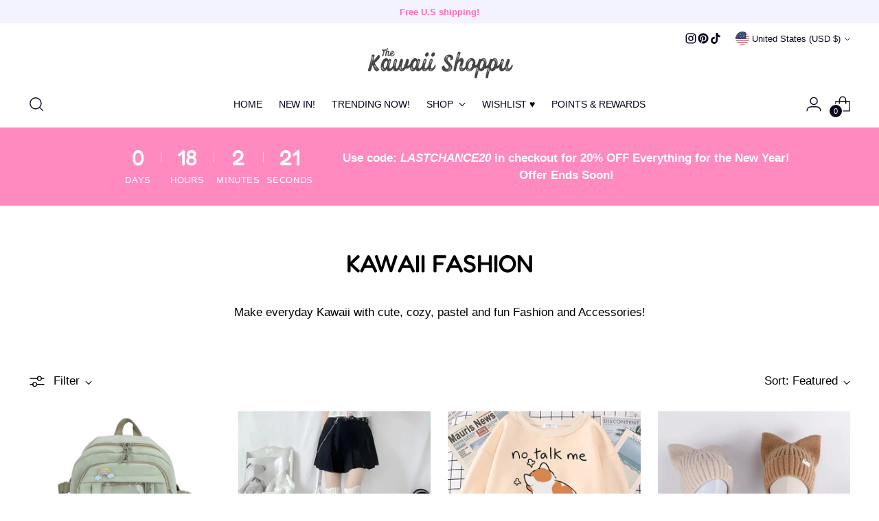

--- FILE ---
content_type: text/html; charset=utf-8
request_url: https://thekawaiishoppu.com/en-us/collections/kawaii-fashion
body_size: 72351
content:
<!doctype html>

<!--
  ___                 ___           ___           ___
       /  /\                     /__/\         /  /\         /  /\
      /  /:/_                    \  \:\       /  /:/        /  /::\
     /  /:/ /\  ___     ___       \  \:\     /  /:/        /  /:/\:\
    /  /:/ /:/ /__/\   /  /\  ___  \  \:\   /  /:/  ___   /  /:/  \:\
   /__/:/ /:/  \  \:\ /  /:/ /__/\  \__\:\ /__/:/  /  /\ /__/:/ \__\:\
   \  \:\/:/    \  \:\  /:/  \  \:\ /  /:/ \  \:\ /  /:/ \  \:\ /  /:/
    \  \::/      \  \:\/:/    \  \:\  /:/   \  \:\  /:/   \  \:\  /:/
     \  \:\       \  \::/      \  \:\/:/     \  \:\/:/     \  \:\/:/
      \  \:\       \__\/        \  \::/       \  \::/       \  \::/
       \__\/                     \__\/         \__\/         \__\/

  --------------------------------------------------------------------
  #  Stiletto v5.2.1
  #  Documentation: https://help.fluorescent.co/v/stiletto
  #  Purchase: https://themes.shopify.com/themes/stiletto/
  #  A product by Fluorescent: https://fluorescent.co/
  --------------------------------------------------------------------
-->

<html
  class="no-js"
  lang="en"
  style="
    --announcement-height: 1px;
    --mobile-sticky-header-height: 0px;
    --mobile-sticky-announcement-height: 0px;
  "
>
  <head>
    <meta charset="UTF-8">
    <meta http-equiv="X-UA-Compatible" content="IE=edge,chrome=1">
    <meta name="viewport" content="width=device-width,initial-scale=1">
    




  <meta name="description" content="FASHION | ACCESSORIES | STATIONERY | HOMEWARES | PLUSHIES | KAWAII DESK | BAGS | JEWELLERY | BEDROOM | Harajuku Fashion, Kawaii Fashion, Harajuku clothing, Kawaii clothing, Japanese fashion, Tokyo style, Korean fashion, Kawaii clothes, Kawaii aesthetics, Harajuku style, Sweet soft sister fashion magical girl fashion kpop style">



    <link rel="canonical" href="https://thekawaiishoppu.com/en-us/collections/kawaii-fashion">
    <link rel="preconnect" href="https://cdn.shopify.com" crossorigin><link rel="shortcut icon" href="//thekawaiishoppu.com/cdn/shop/files/image0_2_b1870209-ce28-41df-ab04-536f39af2810.png?crop=center&height=32&v=1614163230&width=32" type="image/png"><title>Kawaii Clothing, Fashion Harajuku Style - The Kawaii Shoppu</title>

    





  




<meta property="og:url" content="https://thekawaiishoppu.com/en-us/collections/kawaii-fashion">
<meta property="og:site_name" content="The Kawaii Shoppu">
<meta property="og:type" content="website">
<meta property="og:title" content="Kawaii Clothing, Fashion Harajuku Style - The Kawaii Shoppu">
<meta property="og:description" content="FASHION | ACCESSORIES | STATIONERY | HOMEWARES | PLUSHIES | KAWAII DESK | BAGS | JEWELLERY | BEDROOM | Harajuku Fashion, Kawaii Fashion, Harajuku clothing, Kawaii clothing, Japanese fashion, Tokyo style, Korean fashion, Kawaii clothes, Kawaii aesthetics, Harajuku style, Sweet soft sister fashion magical girl fashion kpop style">
<meta property="og:image" content="http://thekawaiishoppu.com/cdn/shop/collections/image_ce57cbd5-ad4a-4dd9-959f-9dc2a3aa32b7.webp?v=1748943779">
<meta property="og:image:secure_url" content="https://thekawaiishoppu.com/cdn/shop/collections/image_ce57cbd5-ad4a-4dd9-959f-9dc2a3aa32b7.webp?v=1748943779">



<meta name="twitter:title" content="Kawaii Clothing, Fashion Harajuku Style - The Kawaii Shoppu">
<meta name="twitter:description" content="FASHION | ACCESSORIES | STATIONERY | HOMEWARES | PLUSHIES | KAWAII DESK | BAGS | JEWELLERY | BEDROOM | Harajuku Fashion, Kawaii Fashion, Harajuku clothing, Kawaii clothing, Japanese fashion, Tokyo style, Korean fashion, Kawaii clothes, Kawaii aesthetics, Harajuku style, Sweet soft sister fashion magical girl fashion kpop style">
<meta name="twitter:card" content="summary_large_image">
<meta name="twitter:image" content="https://thekawaiishoppu.com/cdn/shop/collections/image_ce57cbd5-ad4a-4dd9-959f-9dc2a3aa32b7.webp?v=1748943779">
<meta name="twitter:image:width" content="480">
<meta name="twitter:image:height" content="480">


    <script>
  console.log('Stiletto v5.2.1 by Fluorescent');

  document.documentElement.className = document.documentElement.className.replace('no-js', '');
  if (window.matchMedia(`(prefers-reduced-motion: reduce)`) === true || window.matchMedia(`(prefers-reduced-motion: reduce)`).matches === true) {
    document.documentElement.classList.add('prefers-reduced-motion');
  } else {
    document.documentElement.classList.add('do-anim');
  }

  window.theme = {
    version: 'v5.2.1',
    themeName: 'Stiletto',
    moneyFormat: "${{amount}}",
    strings: {
      name: "The Kawaii Shoppu",
      accessibility: {
        play_video: "Play",
        pause_video: "Pause",
        range_lower: "Lower",
        range_upper: "Upper"
      },
      product: {
        no_shipping_rates: "Shipping rate unavailable",
        country_placeholder: "Country\/Region",
        review: "Write a review"
      },
      products: {
        product: {
          unavailable: "Unavailable",
          unitPrice: "Unit price",
          unitPriceSeparator: "per",
          sku: "SKU"
        }
      },
      cart: {
        editCartNote: "Edit order notes",
        addCartNote: "Add order notes",
        quantityError: "You have the maximum number of this product in your cart"
      },
      pagination: {
        viewing: "You’re viewing {{ of }} of {{ total }}",
        products: "products",
        results: "results"
      }
    },
    routes: {
      root: "/en-us",
      cart: {
        base: "/en-us/cart",
        add: "/en-us/cart/add",
        change: "/en-us/cart/change",
        update: "/en-us/cart/update",
        clear: "/en-us/cart/clear",
        // Manual routes until Shopify adds support
        shipping: "/en-us/cart/shipping_rates",
      },
      // Manual routes until Shopify adds support
      products: "/en-us/products",
      productRecommendations: "/en-us/recommendations/products",
      predictive_search_url: '/en-us/search/suggest',
    },
    icons: {
      chevron: "\u003cspan class=\"icon icon-new icon-chevron \"\u003e\n  \u003csvg viewBox=\"0 0 24 24\" fill=\"none\" xmlns=\"http:\/\/www.w3.org\/2000\/svg\"\u003e\u003cpath d=\"M1.875 7.438 12 17.563 22.125 7.438\" stroke=\"currentColor\" stroke-width=\"2\"\/\u003e\u003c\/svg\u003e\n\u003c\/span\u003e\n",
      close: "\u003cspan class=\"icon icon-new icon-close \"\u003e\n  \u003csvg viewBox=\"0 0 24 24\" fill=\"none\" xmlns=\"http:\/\/www.w3.org\/2000\/svg\"\u003e\u003cpath d=\"M2.66 1.34 2 .68.68 2l.66.66 1.32-1.32zm18.68 21.32.66.66L23.32 22l-.66-.66-1.32 1.32zm1.32-20 .66-.66L22 .68l-.66.66 1.32 1.32zM1.34 21.34.68 22 2 23.32l.66-.66-1.32-1.32zm0-18.68 10 10 1.32-1.32-10-10-1.32 1.32zm11.32 10 10-10-1.32-1.32-10 10 1.32 1.32zm-1.32-1.32-10 10 1.32 1.32 10-10-1.32-1.32zm0 1.32 10 10 1.32-1.32-10-10-1.32 1.32z\" fill=\"currentColor\"\/\u003e\u003c\/svg\u003e\n\u003c\/span\u003e\n",
      zoom: "\u003cspan class=\"icon icon-new icon-zoom \"\u003e\n  \u003csvg viewBox=\"0 0 24 24\" fill=\"none\" xmlns=\"http:\/\/www.w3.org\/2000\/svg\"\u003e\u003cpath d=\"M10.3,19.71c5.21,0,9.44-4.23,9.44-9.44S15.51,.83,10.3,.83,.86,5.05,.86,10.27s4.23,9.44,9.44,9.44Z\" fill=\"none\" stroke=\"currentColor\" stroke-linecap=\"round\" stroke-miterlimit=\"10\" stroke-width=\"1.63\"\/\u003e\n        \u003cpath d=\"M5.05,10.27H15.54\" fill=\"none\" stroke=\"currentColor\" stroke-miterlimit=\"10\" stroke-width=\"1.63\"\/\u003e\n        \u003cpath class=\"cross-up\" d=\"M10.3,5.02V15.51\" fill=\"none\" stroke=\"currentColor\" stroke-miterlimit=\"10\" stroke-width=\"1.63\"\/\u003e\n        \u003cpath d=\"M16.92,16.9l6.49,6.49\" fill=\"none\" stroke=\"currentColor\" stroke-miterlimit=\"10\" stroke-width=\"1.63\"\/\u003e\u003c\/svg\u003e\n\u003c\/span\u003e\n"
    },
    coreData: {
      n: "Stiletto",
      v: "v5.2.1",
    }
  }

  window.theme.searchableFields = "body,product_type,tag,title,variants.sku,variants.title";

  
</script>

    <style>
  @font-face {
  font-family: Halant;
  font-weight: 400;
  font-style: normal;
  font-display: swap;
  src: url("//thekawaiishoppu.com/cdn/fonts/halant/halant_n4.7a3ca1dd5e401bca6e0e60419988fc6cfb4396fb.woff2") format("woff2"),
       url("//thekawaiishoppu.com/cdn/fonts/halant/halant_n4.38c179b4994871894f8956587b45f527a9326a7a.woff") format("woff");
}

  @font-face {
  font-family: Fredoka;
  font-weight: 500;
  font-style: normal;
  font-display: swap;
  src: url("//thekawaiishoppu.com/cdn/fonts/fredoka/fredoka_n5.05bf988a11f3984e4403c432fd62d5a4635777cf.woff2") format("woff2"),
       url("//thekawaiishoppu.com/cdn/fonts/fredoka/fredoka_n5.2d0340650c81cd2d9474412d1b8abc8b4afc5a86.woff") format("woff");
}

  
  
  
  
  

  :root {
    --color-text: #000000;
    --color-text-8-percent: rgba(0, 0, 0, 0.08);  
    --color-text-alpha: rgba(0, 0, 0, 0.35);
    --color-text-meta: rgba(0, 0, 0, 0.6);
    --color-text-link: #000000;
    --color-text-error: #D02F2E;
    --color-text-success: #478947;

    --color-background: #ffffff;
    --color-background-semi-transparent-80: rgba(255, 255, 255, 0.8);
    --color-background-semi-transparent-90: rgba(255, 255, 255, 0.9);

    --color-background-transparent: rgba(255, 255, 255, 0);
    --color-border: #aaaaaa;
    --color-border-meta: rgba(170, 170, 170, 0.6);
    --color-overlay: rgba(0, 0, 0, 0.7);

    --color-background-meta: #f5f5f5;
    --color-background-meta-alpha: rgba(245, 245, 245, 0.6);
    --color-background-darker-meta: #e8e8e8;
    --color-background-darker-meta-alpha: rgba(232, 232, 232, 0.6);
    --color-background-placeholder: #e8e8e8;
    --color-background-placeholder-lighter: #f0f0f0;
    --color-foreground-placeholder: rgba(0, 0, 0, 0.4);

    --color-border-input: #aaaaaa;
    --color-border-input-alpha: rgba(170, 170, 170, 0.25);
    --color-text-input: #000000;
    --color-text-input-alpha: rgba(0, 0, 0, 0.04);

    --color-text-button: #ffffff;

    --color-background-button: #5556fd;
    --color-background-button-alpha: rgba(85, 86, 253, 0.6);
    --color-background-outline-button-alpha: rgba(85, 86, 253, 0.1);
    --color-background-button-hover: #0304e9;

    --color-icon: rgba(0, 0, 0, 0.4);
    --color-icon-darker: rgba(0, 0, 0, 0.6);

    --color-text-sale-badge: #ff064d;
    --color-background-sold-badge: #414141;
    --color-text-sold-badge: #ffffff;

    --color-text-header: #07041b;
    --color-text-header-half-transparent: rgba(7, 4, 27, 0.5);

    --color-background-header: #ffffff;
    --color-background-header-transparent: rgba(255, 255, 255, 0);
    --color-icon-header: #07041b;
    --color-shadow-header: rgba(0, 0, 0, 0.15);

    --color-background-footer: #f2f3ff;
    --color-text-footer: #3f0c0c;
    --color-text-footer-subdued: rgba(63, 12, 12, 0.7);

    --color-products-sale-price: #ff064d;
    --color-products-rating-star: #ffe598;

    --color-products-stock-good: #3c9342;
    --color-products-stock-medium: #D50000;
    --color-products-stock-bad: #a3a1a1;
    --color-products-stock-bad: #a3a1a1;

    --font-logo: Halant, serif;
    --font-logo-weight: 400;
    --font-logo-style: normal;
    --logo-text-transform: uppercase;
    --logo-letter-spacing: 0.0em;

    --font-heading: Fredoka, sans-serif;
    --font-heading-weight: 500;
    --font-heading-style: normal;
    --font-heading-text-transform: uppercase;
    --font-heading-base-letter-spacing: 0.0em;
    --font-heading-base-size: 36px;

    --font-body: Helvetica, Arial, sans-serif;
    --font-body-weight: 400;
    --font-body-style: normal;
    --font-body-italic: italic;
    --font-body-bold-weight: 700;
    --font-body-base-letter-spacing: 0.0em;
    --font-body-base-size: 17px;

    /* Typography */
    --line-height-heading: 1.1;
    --line-height-subheading: 1.33;
    --line-height-body: 1.5;

    --logo-font-size: 
clamp(1.625rem, 1.2624309392265194rem + 1.5469613259668509vw, 2.5rem)
;

    --font-size-navigation-base: 14px;
    --font-navigation-base-letter-spacing: -0.005em;
    --font-navigation-base-text-transform: uppercase;

    --font-size-heading-display-1: 
clamp(2.4975rem, 2.1338950276243094rem + 1.5513812154696134vw, 3.375rem)
;
    --font-size-heading-display-2: 
clamp(2.219445rem, 1.8963213812154696rem + 1.378660773480663vw, 2.99925rem)
;
    --font-size-heading-display-3: 
clamp(1.942389rem, 1.6596012928176795rem + 1.2065608839779005vw, 2.62485rem)
;
    --font-size-heading-1-base: 
clamp(1.665rem, 1.4225966850828728rem + 1.034254143646409vw, 2.25rem)
;
    --font-size-heading-2-base: 
clamp(1.456875rem, 1.2447720994475138rem + 0.9049723756906077vw, 1.96875rem)
;
    --font-size-heading-3-base: 
clamp(1.24875rem, 1.0669475138121547rem + 0.7756906077348066vw, 1.6875rem)
;
    --font-size-heading-4-base: 
clamp(0.970695rem, 0.8293738674033149rem + 0.6029701657458564vw, 1.31175rem)
;
    --font-size-heading-5-base: 
clamp(0.8325rem, 0.7112983425414364rem + 0.5171270718232045vw, 1.125rem)
;
    --font-size-heading-6-base: 
clamp(0.69264rem, 0.5918002209944752rem + 0.43024972375690607vw, 0.936rem)
;
    --font-size-body-400: 
clamp(1.5223075rem, 1.4196206906077349rem + 0.43813038674033145vw, 1.770125rem)
;
    --font-size-body-350: 
clamp(1.42088125rem, 1.3250361187845303rem + 0.4089392265193371vw, 1.6521875rem)
;
    --font-size-body-300: 
clamp(1.319455rem, 1.230451546961326rem + 0.3797480662983425vw, 1.53425rem)
;
    --font-size-body-250: 
clamp(1.21802875rem, 1.1358669751381216rem + 0.3505569060773481vw, 1.4163125rem)
;
    --font-size-body-200: 
clamp(1.1166025rem, 1.041282403314917rem + 0.3213657458563536vw, 1.298375rem)
;
    --font-size-body-150: 
clamp(1.01517625rem, 0.9466978314917127rem + 0.29217458563535914vw, 1.1804375rem)
;
    --font-size-body-100: 
clamp(0.91375rem, 0.8521132596685083rem + 0.26298342541436465vw, 1.0625rem)
;
    --font-size-body-75: 
clamp(0.81141rem, 0.7566765745856353rem + 0.2335292817679558vw, 0.9435rem)
;
    --font-size-body-60: 
clamp(0.75128525rem, 0.7006075220994475rem + 0.2162249723756906vw, 0.8735875rem)
;
    --font-size-body-50: 
clamp(0.70998375rem, 0.662092002762431rem + 0.20433812154696135vw, 0.8255625rem)
;
    --font-size-body-25: 
clamp(0.6597275rem, 0.615225773480663rem + 0.18987403314917126vw, 0.767125rem)
;
    --font-size-body-20: 
clamp(0.6085575rem, 0.5675074309392265rem + 0.17514696132596685vw, 0.707625rem)
;

    /* Buttons */
    
      --button-padding-multiplier: 1;
      --font-size-button: var(--font-size-body-50);
      --font-size-button-x-small: var(--font-size-body-25);
    

    --font-button-text-transform: uppercase;
    --button-letter-spacing: 0.05em;
    --line-height-button: 1.45;

    /* Product badges */
    
      --font-size-product-badge: var(--font-size-body-20);
    

    --font-product-badge-text-transform: uppercase;

    /* Product listing titles */
    
      --font-size-listing-title: var(--font-size-body-60);
    

    --font-product-listing-title-text-transform: uppercase;
    --font-product-listing-title-base-letter-spacing: 0.005em;

    /* Shopify pay specific */
    --payment-terms-background-color: #f5f5f5;
  }

  @supports not (font-size: clamp(10px, 3.3vw, 20px)) {
    :root {
      --logo-font-size: 
2.0625rem
;
      --font-size-heading-display-1: 
2.93625rem
;
      --font-size-heading-display-2: 
2.6093475rem
;
      --font-size-heading-display-3: 
2.2836195rem
;
      --font-size-heading-1-base: 
1.9575rem
;
      --font-size-heading-2-base: 
1.7128125rem
;
      --font-size-heading-3-base: 
1.468125rem
;
      --font-size-heading-4-base: 
1.1412225rem
;
      --font-size-heading-5-base: 
0.97875rem
;
      --font-size-heading-6-base: 
0.81432rem
;
      --font-size-body-400: 
1.64621625rem
;
      --font-size-body-350: 
1.536534375rem
;
      --font-size-body-300: 
1.4268525rem
;
      --font-size-body-250: 
1.317170625rem
;
      --font-size-body-200: 
1.20748875rem
;
      --font-size-body-150: 
1.097806875rem
;
      --font-size-body-100: 
0.988125rem
;
      --font-size-body-75: 
0.877455rem
;
      --font-size-body-60: 
0.812436375rem
;
      --font-size-body-50: 
0.767773125rem
;
      --font-size-body-25: 
0.71342625rem
;
      --font-size-body-20: 
0.65809125rem
;
    }
  }.product-badge[data-handle="responsible"]{
        color: #3C9342;
      }
    
.product-badge[data-handle="best-seller"]{
        color: #9d8556;
      }
    
.product-badge[data-handle="new"]{
        color: #000000;
      }
    

</style>

<script>
  flu = window.flu || {};
  flu.chunks = {
    photoswipe: "//thekawaiishoppu.com/cdn/shop/t/70/assets/photoswipe-chunk.js?v=18659099751219271031769186899",
    swiper: "//thekawaiishoppu.com/cdn/shop/t/70/assets/swiper-chunk.js?v=73725226959832986321769186899",
    nouislider: "//thekawaiishoppu.com/cdn/shop/t/70/assets/nouislider-chunk.js?v=131351027671466727271769186899",
    polyfillInert: "//thekawaiishoppu.com/cdn/shop/t/70/assets/polyfill-inert-chunk.js?v=9775187524458939151769186899",
    polyfillResizeObserver: "//thekawaiishoppu.com/cdn/shop/t/70/assets/polyfill-resize-observer-chunk.js?v=17438",
  };
</script>





  <script type="module" src="//thekawaiishoppu.com/cdn/shop/t/70/assets/theme.min.js?v=141967695646055767571769186899"></script>










<script defer>
  var defineVH = function () {
    document.documentElement.style.setProperty('--vh', window.innerHeight * 0.01 + 'px');
  };
  window.addEventListener('resize', defineVH);
  window.addEventListener('orientationchange', defineVH);
  defineVH();
</script>

<link href="//thekawaiishoppu.com/cdn/shop/t/70/assets/theme.css?v=123666624389785992461769186899" rel="stylesheet" type="text/css" media="all" />


<script>window.performance && window.performance.mark && window.performance.mark('shopify.content_for_header.start');</script><meta name="google-site-verification" content="sf9TJ7EZdtTSAr1asUk9JtfchkFN6Ess4k-JsyAI_4Q">
<meta id="shopify-digital-wallet" name="shopify-digital-wallet" content="/27256291416/digital_wallets/dialog">
<meta name="shopify-checkout-api-token" content="55ed3fde6f9bd1d5747b0b33dceab596">
<meta id="in-context-paypal-metadata" data-shop-id="27256291416" data-venmo-supported="false" data-environment="production" data-locale="en_US" data-paypal-v4="true" data-currency="USD">
<link rel="alternate" type="application/atom+xml" title="Feed" href="/en-us/collections/kawaii-fashion.atom" />
<link rel="next" href="/en-us/collections/kawaii-fashion?page=2">
<link rel="alternate" hreflang="x-default" href="https://thekawaiishoppu.com/collections/kawaii-fashion">
<link rel="alternate" hreflang="en" href="https://thekawaiishoppu.com/collections/kawaii-fashion">
<link rel="alternate" hreflang="en-DK" href="https://thekawaiishoppu.com/en-dk/collections/kawaii-fashion">
<link rel="alternate" hreflang="de-DE" href="https://thekawaiishoppu.com/de-de/collections/kawaii-fashion">
<link rel="alternate" hreflang="en-DE" href="https://thekawaiishoppu.com/en-de/collections/kawaii-fashion">
<link rel="alternate" hreflang="en-FR" href="https://thekawaiishoppu.com/en-fr/collections/kawaii-fashion">
<link rel="alternate" hreflang="fr-FR" href="https://thekawaiishoppu.com/fr-fr/collections/kawaii-fashion">
<link rel="alternate" hreflang="en-IT" href="https://thekawaiishoppu.com/en-it/collections/kawaii-fashion">
<link rel="alternate" hreflang="en-NL" href="https://thekawaiishoppu.com/en-nl/collections/kawaii-fashion">
<link rel="alternate" hreflang="en-NO" href="https://thekawaiishoppu.com/en-no/collections/kawaii-fashion">
<link rel="alternate" hreflang="en-IN" href="https://thekawaiishoppu.com/en-in/collections/kawaii-fashion">
<link rel="alternate" hreflang="en-AE" href="https://thekawaiishoppu.com/en-ae/collections/kawaii-fashion">
<link rel="alternate" hreflang="en-AU" href="https://thekawaiishoppu.com/en-au/collections/kawaii-fashion">
<link rel="alternate" hreflang="pt-BR" href="https://thekawaiishoppu.com/pt-br/collections/kawaii-fashion">
<link rel="alternate" hreflang="en-BR" href="https://thekawaiishoppu.com/en-br/collections/kawaii-fashion">
<link rel="alternate" hreflang="en-CA" href="https://thekawaiishoppu.com/en-ca/collections/kawaii-fashion">
<link rel="alternate" hreflang="fr-CA" href="https://thekawaiishoppu.com/fr-ca/collections/kawaii-fashion">
<link rel="alternate" hreflang="en-JP" href="https://thekawaiishoppu.com/en-jp/collections/kawaii-fashion">
<link rel="alternate" hreflang="ja-JP" href="https://thekawaiishoppu.com/ja-jp/collections/kawaii-fashion">
<link rel="alternate" hreflang="en-MY" href="https://thekawaiishoppu.com/en-my/collections/kawaii-fashion">
<link rel="alternate" hreflang="en-PH" href="https://thekawaiishoppu.com/en-ph/collections/kawaii-fashion">
<link rel="alternate" hreflang="en-US" href="https://thekawaiishoppu.com/en-us/collections/kawaii-fashion">
<link rel="alternate" hreflang="en-SA" href="https://thekawaiishoppu.com/en-sa/collections/kawaii-fashion">
<link rel="alternate" hreflang="en-HK" href="https://thekawaiishoppu.com/en-hk/collections/kawaii-fashion">
<link rel="alternate" hreflang="en-HU" href="https://thekawaiishoppu.com/en-hu/collections/kawaii-fashion">
<link rel="alternate" type="application/json+oembed" href="https://thekawaiishoppu.com/en-us/collections/kawaii-fashion.oembed">
<script async="async" src="/checkouts/internal/preloads.js?locale=en-US"></script>
<link rel="preconnect" href="https://shop.app" crossorigin="anonymous">
<script async="async" src="https://shop.app/checkouts/internal/preloads.js?locale=en-US&shop_id=27256291416" crossorigin="anonymous"></script>
<script id="apple-pay-shop-capabilities" type="application/json">{"shopId":27256291416,"countryCode":"GB","currencyCode":"USD","merchantCapabilities":["supports3DS"],"merchantId":"gid:\/\/shopify\/Shop\/27256291416","merchantName":"The Kawaii Shoppu","requiredBillingContactFields":["postalAddress","email","phone"],"requiredShippingContactFields":["postalAddress","email","phone"],"shippingType":"shipping","supportedNetworks":["visa","maestro","masterCard","amex","discover","elo"],"total":{"type":"pending","label":"The Kawaii Shoppu","amount":"1.00"},"shopifyPaymentsEnabled":true,"supportsSubscriptions":true}</script>
<script id="shopify-features" type="application/json">{"accessToken":"55ed3fde6f9bd1d5747b0b33dceab596","betas":["rich-media-storefront-analytics"],"domain":"thekawaiishoppu.com","predictiveSearch":true,"shopId":27256291416,"locale":"en"}</script>
<script>var Shopify = Shopify || {};
Shopify.shop = "the-kawaii-shoppu.myshopify.com";
Shopify.locale = "en";
Shopify.currency = {"active":"USD","rate":"1.3913106"};
Shopify.country = "US";
Shopify.theme = {"name":"kawaii shoppu jan 2026","id":185359565081,"schema_name":"Stiletto","schema_version":"5.2.1","theme_store_id":1621,"role":"main"};
Shopify.theme.handle = "null";
Shopify.theme.style = {"id":null,"handle":null};
Shopify.cdnHost = "thekawaiishoppu.com/cdn";
Shopify.routes = Shopify.routes || {};
Shopify.routes.root = "/en-us/";</script>
<script type="module">!function(o){(o.Shopify=o.Shopify||{}).modules=!0}(window);</script>
<script>!function(o){function n(){var o=[];function n(){o.push(Array.prototype.slice.apply(arguments))}return n.q=o,n}var t=o.Shopify=o.Shopify||{};t.loadFeatures=n(),t.autoloadFeatures=n()}(window);</script>
<script>
  window.ShopifyPay = window.ShopifyPay || {};
  window.ShopifyPay.apiHost = "shop.app\/pay";
  window.ShopifyPay.redirectState = null;
</script>
<script id="shop-js-analytics" type="application/json">{"pageType":"collection"}</script>
<script defer="defer" async type="module" src="//thekawaiishoppu.com/cdn/shopifycloud/shop-js/modules/v2/client.init-shop-cart-sync_BT-GjEfc.en.esm.js"></script>
<script defer="defer" async type="module" src="//thekawaiishoppu.com/cdn/shopifycloud/shop-js/modules/v2/chunk.common_D58fp_Oc.esm.js"></script>
<script defer="defer" async type="module" src="//thekawaiishoppu.com/cdn/shopifycloud/shop-js/modules/v2/chunk.modal_xMitdFEc.esm.js"></script>
<script type="module">
  await import("//thekawaiishoppu.com/cdn/shopifycloud/shop-js/modules/v2/client.init-shop-cart-sync_BT-GjEfc.en.esm.js");
await import("//thekawaiishoppu.com/cdn/shopifycloud/shop-js/modules/v2/chunk.common_D58fp_Oc.esm.js");
await import("//thekawaiishoppu.com/cdn/shopifycloud/shop-js/modules/v2/chunk.modal_xMitdFEc.esm.js");

  window.Shopify.SignInWithShop?.initShopCartSync?.({"fedCMEnabled":true,"windoidEnabled":true});

</script>
<script>
  window.Shopify = window.Shopify || {};
  if (!window.Shopify.featureAssets) window.Shopify.featureAssets = {};
  window.Shopify.featureAssets['shop-js'] = {"shop-cart-sync":["modules/v2/client.shop-cart-sync_DZOKe7Ll.en.esm.js","modules/v2/chunk.common_D58fp_Oc.esm.js","modules/v2/chunk.modal_xMitdFEc.esm.js"],"init-fed-cm":["modules/v2/client.init-fed-cm_B6oLuCjv.en.esm.js","modules/v2/chunk.common_D58fp_Oc.esm.js","modules/v2/chunk.modal_xMitdFEc.esm.js"],"shop-cash-offers":["modules/v2/client.shop-cash-offers_D2sdYoxE.en.esm.js","modules/v2/chunk.common_D58fp_Oc.esm.js","modules/v2/chunk.modal_xMitdFEc.esm.js"],"shop-login-button":["modules/v2/client.shop-login-button_QeVjl5Y3.en.esm.js","modules/v2/chunk.common_D58fp_Oc.esm.js","modules/v2/chunk.modal_xMitdFEc.esm.js"],"pay-button":["modules/v2/client.pay-button_DXTOsIq6.en.esm.js","modules/v2/chunk.common_D58fp_Oc.esm.js","modules/v2/chunk.modal_xMitdFEc.esm.js"],"shop-button":["modules/v2/client.shop-button_DQZHx9pm.en.esm.js","modules/v2/chunk.common_D58fp_Oc.esm.js","modules/v2/chunk.modal_xMitdFEc.esm.js"],"avatar":["modules/v2/client.avatar_BTnouDA3.en.esm.js"],"init-windoid":["modules/v2/client.init-windoid_CR1B-cfM.en.esm.js","modules/v2/chunk.common_D58fp_Oc.esm.js","modules/v2/chunk.modal_xMitdFEc.esm.js"],"init-shop-for-new-customer-accounts":["modules/v2/client.init-shop-for-new-customer-accounts_C_vY_xzh.en.esm.js","modules/v2/client.shop-login-button_QeVjl5Y3.en.esm.js","modules/v2/chunk.common_D58fp_Oc.esm.js","modules/v2/chunk.modal_xMitdFEc.esm.js"],"init-shop-email-lookup-coordinator":["modules/v2/client.init-shop-email-lookup-coordinator_BI7n9ZSv.en.esm.js","modules/v2/chunk.common_D58fp_Oc.esm.js","modules/v2/chunk.modal_xMitdFEc.esm.js"],"init-shop-cart-sync":["modules/v2/client.init-shop-cart-sync_BT-GjEfc.en.esm.js","modules/v2/chunk.common_D58fp_Oc.esm.js","modules/v2/chunk.modal_xMitdFEc.esm.js"],"shop-toast-manager":["modules/v2/client.shop-toast-manager_DiYdP3xc.en.esm.js","modules/v2/chunk.common_D58fp_Oc.esm.js","modules/v2/chunk.modal_xMitdFEc.esm.js"],"init-customer-accounts":["modules/v2/client.init-customer-accounts_D9ZNqS-Q.en.esm.js","modules/v2/client.shop-login-button_QeVjl5Y3.en.esm.js","modules/v2/chunk.common_D58fp_Oc.esm.js","modules/v2/chunk.modal_xMitdFEc.esm.js"],"init-customer-accounts-sign-up":["modules/v2/client.init-customer-accounts-sign-up_iGw4briv.en.esm.js","modules/v2/client.shop-login-button_QeVjl5Y3.en.esm.js","modules/v2/chunk.common_D58fp_Oc.esm.js","modules/v2/chunk.modal_xMitdFEc.esm.js"],"shop-follow-button":["modules/v2/client.shop-follow-button_CqMgW2wH.en.esm.js","modules/v2/chunk.common_D58fp_Oc.esm.js","modules/v2/chunk.modal_xMitdFEc.esm.js"],"checkout-modal":["modules/v2/client.checkout-modal_xHeaAweL.en.esm.js","modules/v2/chunk.common_D58fp_Oc.esm.js","modules/v2/chunk.modal_xMitdFEc.esm.js"],"shop-login":["modules/v2/client.shop-login_D91U-Q7h.en.esm.js","modules/v2/chunk.common_D58fp_Oc.esm.js","modules/v2/chunk.modal_xMitdFEc.esm.js"],"lead-capture":["modules/v2/client.lead-capture_BJmE1dJe.en.esm.js","modules/v2/chunk.common_D58fp_Oc.esm.js","modules/v2/chunk.modal_xMitdFEc.esm.js"],"payment-terms":["modules/v2/client.payment-terms_Ci9AEqFq.en.esm.js","modules/v2/chunk.common_D58fp_Oc.esm.js","modules/v2/chunk.modal_xMitdFEc.esm.js"]};
</script>
<script>(function() {
  var isLoaded = false;
  function asyncLoad() {
    if (isLoaded) return;
    isLoaded = true;
    var urls = ["https:\/\/ecommplugins-scripts.trustpilot.com\/v2.1\/js\/header.min.js?settings=eyJrZXkiOiJ6dnk4OFExOFpoWElYdGVNIiwicyI6InNrdSJ9\u0026v=2.5\u0026shop=the-kawaii-shoppu.myshopify.com","https:\/\/ecommplugins-trustboxsettings.trustpilot.com\/the-kawaii-shoppu.myshopify.com.js?settings=1747225383813\u0026shop=the-kawaii-shoppu.myshopify.com","https:\/\/cdn1.stamped.io\/files\/widget.min.js?shop=the-kawaii-shoppu.myshopify.com","https:\/\/widget.trustpilot.com\/bootstrap\/v5\/tp.widget.sync.bootstrap.min.js?shop=the-kawaii-shoppu.myshopify.com","\/\/cdn.shopify.com\/proxy\/196c80006aab947faca99b4cba6bbe97a2d3f24c4b2f6058b7410314051a62aa\/static.cdn.printful.com\/static\/js\/external\/shopify-product-customizer.js?v=0.28\u0026shop=the-kawaii-shoppu.myshopify.com\u0026sp-cache-control=cHVibGljLCBtYXgtYWdlPTkwMA","https:\/\/d1639lhkj5l89m.cloudfront.net\/js\/storefront\/uppromote.js?shop=the-kawaii-shoppu.myshopify.com","https:\/\/ecommplugins-scripts.trustpilot.com\/v2.1\/js\/success.min.js?settings=eyJrZXkiOiJ6dnk4OFExOFpoWElYdGVNIiwicyI6InNrdSIsInQiOlsib3JkZXJzL2Z1bGZpbGxlZCJdLCJ2IjoiIiwiYSI6IlNob3BpZnktMjAyMS0wNCJ9\u0026shop=the-kawaii-shoppu.myshopify.com"];
    for (var i = 0; i < urls.length; i++) {
      var s = document.createElement('script');
      s.type = 'text/javascript';
      s.async = true;
      s.src = urls[i];
      var x = document.getElementsByTagName('script')[0];
      x.parentNode.insertBefore(s, x);
    }
  };
  if(window.attachEvent) {
    window.attachEvent('onload', asyncLoad);
  } else {
    window.addEventListener('load', asyncLoad, false);
  }
})();</script>
<script id="__st">var __st={"a":27256291416,"offset":0,"reqid":"29e98a47-335e-47e2-9f39-b593c5490b9d-1769367451","pageurl":"thekawaiishoppu.com\/en-us\/collections\/kawaii-fashion","u":"ea3d9df34c52","p":"collection","rtyp":"collection","rid":166978125912};</script>
<script>window.ShopifyPaypalV4VisibilityTracking = true;</script>
<script id="captcha-bootstrap">!function(){'use strict';const t='contact',e='account',n='new_comment',o=[[t,t],['blogs',n],['comments',n],[t,'customer']],c=[[e,'customer_login'],[e,'guest_login'],[e,'recover_customer_password'],[e,'create_customer']],r=t=>t.map((([t,e])=>`form[action*='/${t}']:not([data-nocaptcha='true']) input[name='form_type'][value='${e}']`)).join(','),a=t=>()=>t?[...document.querySelectorAll(t)].map((t=>t.form)):[];function s(){const t=[...o],e=r(t);return a(e)}const i='password',u='form_key',d=['recaptcha-v3-token','g-recaptcha-response','h-captcha-response',i],f=()=>{try{return window.sessionStorage}catch{return}},m='__shopify_v',_=t=>t.elements[u];function p(t,e,n=!1){try{const o=window.sessionStorage,c=JSON.parse(o.getItem(e)),{data:r}=function(t){const{data:e,action:n}=t;return t[m]||n?{data:e,action:n}:{data:t,action:n}}(c);for(const[e,n]of Object.entries(r))t.elements[e]&&(t.elements[e].value=n);n&&o.removeItem(e)}catch(o){console.error('form repopulation failed',{error:o})}}const l='form_type',E='cptcha';function T(t){t.dataset[E]=!0}const w=window,h=w.document,L='Shopify',v='ce_forms',y='captcha';let A=!1;((t,e)=>{const n=(g='f06e6c50-85a8-45c8-87d0-21a2b65856fe',I='https://cdn.shopify.com/shopifycloud/storefront-forms-hcaptcha/ce_storefront_forms_captcha_hcaptcha.v1.5.2.iife.js',D={infoText:'Protected by hCaptcha',privacyText:'Privacy',termsText:'Terms'},(t,e,n)=>{const o=w[L][v],c=o.bindForm;if(c)return c(t,g,e,D).then(n);var r;o.q.push([[t,g,e,D],n]),r=I,A||(h.body.append(Object.assign(h.createElement('script'),{id:'captcha-provider',async:!0,src:r})),A=!0)});var g,I,D;w[L]=w[L]||{},w[L][v]=w[L][v]||{},w[L][v].q=[],w[L][y]=w[L][y]||{},w[L][y].protect=function(t,e){n(t,void 0,e),T(t)},Object.freeze(w[L][y]),function(t,e,n,w,h,L){const[v,y,A,g]=function(t,e,n){const i=e?o:[],u=t?c:[],d=[...i,...u],f=r(d),m=r(i),_=r(d.filter((([t,e])=>n.includes(e))));return[a(f),a(m),a(_),s()]}(w,h,L),I=t=>{const e=t.target;return e instanceof HTMLFormElement?e:e&&e.form},D=t=>v().includes(t);t.addEventListener('submit',(t=>{const e=I(t);if(!e)return;const n=D(e)&&!e.dataset.hcaptchaBound&&!e.dataset.recaptchaBound,o=_(e),c=g().includes(e)&&(!o||!o.value);(n||c)&&t.preventDefault(),c&&!n&&(function(t){try{if(!f())return;!function(t){const e=f();if(!e)return;const n=_(t);if(!n)return;const o=n.value;o&&e.removeItem(o)}(t);const e=Array.from(Array(32),(()=>Math.random().toString(36)[2])).join('');!function(t,e){_(t)||t.append(Object.assign(document.createElement('input'),{type:'hidden',name:u})),t.elements[u].value=e}(t,e),function(t,e){const n=f();if(!n)return;const o=[...t.querySelectorAll(`input[type='${i}']`)].map((({name:t})=>t)),c=[...d,...o],r={};for(const[a,s]of new FormData(t).entries())c.includes(a)||(r[a]=s);n.setItem(e,JSON.stringify({[m]:1,action:t.action,data:r}))}(t,e)}catch(e){console.error('failed to persist form',e)}}(e),e.submit())}));const S=(t,e)=>{t&&!t.dataset[E]&&(n(t,e.some((e=>e===t))),T(t))};for(const o of['focusin','change'])t.addEventListener(o,(t=>{const e=I(t);D(e)&&S(e,y())}));const B=e.get('form_key'),M=e.get(l),P=B&&M;t.addEventListener('DOMContentLoaded',(()=>{const t=y();if(P)for(const e of t)e.elements[l].value===M&&p(e,B);[...new Set([...A(),...v().filter((t=>'true'===t.dataset.shopifyCaptcha))])].forEach((e=>S(e,t)))}))}(h,new URLSearchParams(w.location.search),n,t,e,['guest_login'])})(!0,!0)}();</script>
<script integrity="sha256-4kQ18oKyAcykRKYeNunJcIwy7WH5gtpwJnB7kiuLZ1E=" data-source-attribution="shopify.loadfeatures" defer="defer" src="//thekawaiishoppu.com/cdn/shopifycloud/storefront/assets/storefront/load_feature-a0a9edcb.js" crossorigin="anonymous"></script>
<script crossorigin="anonymous" defer="defer" src="//thekawaiishoppu.com/cdn/shopifycloud/storefront/assets/shopify_pay/storefront-65b4c6d7.js?v=20250812"></script>
<script data-source-attribution="shopify.dynamic_checkout.dynamic.init">var Shopify=Shopify||{};Shopify.PaymentButton=Shopify.PaymentButton||{isStorefrontPortableWallets:!0,init:function(){window.Shopify.PaymentButton.init=function(){};var t=document.createElement("script");t.src="https://thekawaiishoppu.com/cdn/shopifycloud/portable-wallets/latest/portable-wallets.en.js",t.type="module",document.head.appendChild(t)}};
</script>
<script data-source-attribution="shopify.dynamic_checkout.buyer_consent">
  function portableWalletsHideBuyerConsent(e){var t=document.getElementById("shopify-buyer-consent"),n=document.getElementById("shopify-subscription-policy-button");t&&n&&(t.classList.add("hidden"),t.setAttribute("aria-hidden","true"),n.removeEventListener("click",e))}function portableWalletsShowBuyerConsent(e){var t=document.getElementById("shopify-buyer-consent"),n=document.getElementById("shopify-subscription-policy-button");t&&n&&(t.classList.remove("hidden"),t.removeAttribute("aria-hidden"),n.addEventListener("click",e))}window.Shopify?.PaymentButton&&(window.Shopify.PaymentButton.hideBuyerConsent=portableWalletsHideBuyerConsent,window.Shopify.PaymentButton.showBuyerConsent=portableWalletsShowBuyerConsent);
</script>
<script data-source-attribution="shopify.dynamic_checkout.cart.bootstrap">document.addEventListener("DOMContentLoaded",(function(){function t(){return document.querySelector("shopify-accelerated-checkout-cart, shopify-accelerated-checkout")}if(t())Shopify.PaymentButton.init();else{new MutationObserver((function(e,n){t()&&(Shopify.PaymentButton.init(),n.disconnect())})).observe(document.body,{childList:!0,subtree:!0})}}));
</script>
<script id='scb4127' type='text/javascript' async='' src='https://thekawaiishoppu.com/cdn/shopifycloud/privacy-banner/storefront-banner.js'></script><link id="shopify-accelerated-checkout-styles" rel="stylesheet" media="screen" href="https://thekawaiishoppu.com/cdn/shopifycloud/portable-wallets/latest/accelerated-checkout-backwards-compat.css" crossorigin="anonymous">
<style id="shopify-accelerated-checkout-cart">
        #shopify-buyer-consent {
  margin-top: 1em;
  display: inline-block;
  width: 100%;
}

#shopify-buyer-consent.hidden {
  display: none;
}

#shopify-subscription-policy-button {
  background: none;
  border: none;
  padding: 0;
  text-decoration: underline;
  font-size: inherit;
  cursor: pointer;
}

#shopify-subscription-policy-button::before {
  box-shadow: none;
}

      </style>

<script>window.performance && window.performance.mark && window.performance.mark('shopify.content_for_header.end');</script>
  <script src="https://cdn.shopify.com/extensions/019bc5da-5ba6-7e9a-9888-a6222a70d7c3/js-client-214/assets/pushowl-shopify.js" type="text/javascript" defer="defer"></script>
<link href="https://monorail-edge.shopifysvc.com" rel="dns-prefetch">
<script>(function(){if ("sendBeacon" in navigator && "performance" in window) {try {var session_token_from_headers = performance.getEntriesByType('navigation')[0].serverTiming.find(x => x.name == '_s').description;} catch {var session_token_from_headers = undefined;}var session_cookie_matches = document.cookie.match(/_shopify_s=([^;]*)/);var session_token_from_cookie = session_cookie_matches && session_cookie_matches.length === 2 ? session_cookie_matches[1] : "";var session_token = session_token_from_headers || session_token_from_cookie || "";function handle_abandonment_event(e) {var entries = performance.getEntries().filter(function(entry) {return /monorail-edge.shopifysvc.com/.test(entry.name);});if (!window.abandonment_tracked && entries.length === 0) {window.abandonment_tracked = true;var currentMs = Date.now();var navigation_start = performance.timing.navigationStart;var payload = {shop_id: 27256291416,url: window.location.href,navigation_start,duration: currentMs - navigation_start,session_token,page_type: "collection"};window.navigator.sendBeacon("https://monorail-edge.shopifysvc.com/v1/produce", JSON.stringify({schema_id: "online_store_buyer_site_abandonment/1.1",payload: payload,metadata: {event_created_at_ms: currentMs,event_sent_at_ms: currentMs}}));}}window.addEventListener('pagehide', handle_abandonment_event);}}());</script>
<script id="web-pixels-manager-setup">(function e(e,d,r,n,o){if(void 0===o&&(o={}),!Boolean(null===(a=null===(i=window.Shopify)||void 0===i?void 0:i.analytics)||void 0===a?void 0:a.replayQueue)){var i,a;window.Shopify=window.Shopify||{};var t=window.Shopify;t.analytics=t.analytics||{};var s=t.analytics;s.replayQueue=[],s.publish=function(e,d,r){return s.replayQueue.push([e,d,r]),!0};try{self.performance.mark("wpm:start")}catch(e){}var l=function(){var e={modern:/Edge?\/(1{2}[4-9]|1[2-9]\d|[2-9]\d{2}|\d{4,})\.\d+(\.\d+|)|Firefox\/(1{2}[4-9]|1[2-9]\d|[2-9]\d{2}|\d{4,})\.\d+(\.\d+|)|Chrom(ium|e)\/(9{2}|\d{3,})\.\d+(\.\d+|)|(Maci|X1{2}).+ Version\/(15\.\d+|(1[6-9]|[2-9]\d|\d{3,})\.\d+)([,.]\d+|)( \(\w+\)|)( Mobile\/\w+|) Safari\/|Chrome.+OPR\/(9{2}|\d{3,})\.\d+\.\d+|(CPU[ +]OS|iPhone[ +]OS|CPU[ +]iPhone|CPU IPhone OS|CPU iPad OS)[ +]+(15[._]\d+|(1[6-9]|[2-9]\d|\d{3,})[._]\d+)([._]\d+|)|Android:?[ /-](13[3-9]|1[4-9]\d|[2-9]\d{2}|\d{4,})(\.\d+|)(\.\d+|)|Android.+Firefox\/(13[5-9]|1[4-9]\d|[2-9]\d{2}|\d{4,})\.\d+(\.\d+|)|Android.+Chrom(ium|e)\/(13[3-9]|1[4-9]\d|[2-9]\d{2}|\d{4,})\.\d+(\.\d+|)|SamsungBrowser\/([2-9]\d|\d{3,})\.\d+/,legacy:/Edge?\/(1[6-9]|[2-9]\d|\d{3,})\.\d+(\.\d+|)|Firefox\/(5[4-9]|[6-9]\d|\d{3,})\.\d+(\.\d+|)|Chrom(ium|e)\/(5[1-9]|[6-9]\d|\d{3,})\.\d+(\.\d+|)([\d.]+$|.*Safari\/(?![\d.]+ Edge\/[\d.]+$))|(Maci|X1{2}).+ Version\/(10\.\d+|(1[1-9]|[2-9]\d|\d{3,})\.\d+)([,.]\d+|)( \(\w+\)|)( Mobile\/\w+|) Safari\/|Chrome.+OPR\/(3[89]|[4-9]\d|\d{3,})\.\d+\.\d+|(CPU[ +]OS|iPhone[ +]OS|CPU[ +]iPhone|CPU IPhone OS|CPU iPad OS)[ +]+(10[._]\d+|(1[1-9]|[2-9]\d|\d{3,})[._]\d+)([._]\d+|)|Android:?[ /-](13[3-9]|1[4-9]\d|[2-9]\d{2}|\d{4,})(\.\d+|)(\.\d+|)|Mobile Safari.+OPR\/([89]\d|\d{3,})\.\d+\.\d+|Android.+Firefox\/(13[5-9]|1[4-9]\d|[2-9]\d{2}|\d{4,})\.\d+(\.\d+|)|Android.+Chrom(ium|e)\/(13[3-9]|1[4-9]\d|[2-9]\d{2}|\d{4,})\.\d+(\.\d+|)|Android.+(UC? ?Browser|UCWEB|U3)[ /]?(15\.([5-9]|\d{2,})|(1[6-9]|[2-9]\d|\d{3,})\.\d+)\.\d+|SamsungBrowser\/(5\.\d+|([6-9]|\d{2,})\.\d+)|Android.+MQ{2}Browser\/(14(\.(9|\d{2,})|)|(1[5-9]|[2-9]\d|\d{3,})(\.\d+|))(\.\d+|)|K[Aa][Ii]OS\/(3\.\d+|([4-9]|\d{2,})\.\d+)(\.\d+|)/},d=e.modern,r=e.legacy,n=navigator.userAgent;return n.match(d)?"modern":n.match(r)?"legacy":"unknown"}(),u="modern"===l?"modern":"legacy",c=(null!=n?n:{modern:"",legacy:""})[u],f=function(e){return[e.baseUrl,"/wpm","/b",e.hashVersion,"modern"===e.buildTarget?"m":"l",".js"].join("")}({baseUrl:d,hashVersion:r,buildTarget:u}),m=function(e){var d=e.version,r=e.bundleTarget,n=e.surface,o=e.pageUrl,i=e.monorailEndpoint;return{emit:function(e){var a=e.status,t=e.errorMsg,s=(new Date).getTime(),l=JSON.stringify({metadata:{event_sent_at_ms:s},events:[{schema_id:"web_pixels_manager_load/3.1",payload:{version:d,bundle_target:r,page_url:o,status:a,surface:n,error_msg:t},metadata:{event_created_at_ms:s}}]});if(!i)return console&&console.warn&&console.warn("[Web Pixels Manager] No Monorail endpoint provided, skipping logging."),!1;try{return self.navigator.sendBeacon.bind(self.navigator)(i,l)}catch(e){}var u=new XMLHttpRequest;try{return u.open("POST",i,!0),u.setRequestHeader("Content-Type","text/plain"),u.send(l),!0}catch(e){return console&&console.warn&&console.warn("[Web Pixels Manager] Got an unhandled error while logging to Monorail."),!1}}}}({version:r,bundleTarget:l,surface:e.surface,pageUrl:self.location.href,monorailEndpoint:e.monorailEndpoint});try{o.browserTarget=l,function(e){var d=e.src,r=e.async,n=void 0===r||r,o=e.onload,i=e.onerror,a=e.sri,t=e.scriptDataAttributes,s=void 0===t?{}:t,l=document.createElement("script"),u=document.querySelector("head"),c=document.querySelector("body");if(l.async=n,l.src=d,a&&(l.integrity=a,l.crossOrigin="anonymous"),s)for(var f in s)if(Object.prototype.hasOwnProperty.call(s,f))try{l.dataset[f]=s[f]}catch(e){}if(o&&l.addEventListener("load",o),i&&l.addEventListener("error",i),u)u.appendChild(l);else{if(!c)throw new Error("Did not find a head or body element to append the script");c.appendChild(l)}}({src:f,async:!0,onload:function(){if(!function(){var e,d;return Boolean(null===(d=null===(e=window.Shopify)||void 0===e?void 0:e.analytics)||void 0===d?void 0:d.initialized)}()){var d=window.webPixelsManager.init(e)||void 0;if(d){var r=window.Shopify.analytics;r.replayQueue.forEach((function(e){var r=e[0],n=e[1],o=e[2];d.publishCustomEvent(r,n,o)})),r.replayQueue=[],r.publish=d.publishCustomEvent,r.visitor=d.visitor,r.initialized=!0}}},onerror:function(){return m.emit({status:"failed",errorMsg:"".concat(f," has failed to load")})},sri:function(e){var d=/^sha384-[A-Za-z0-9+/=]+$/;return"string"==typeof e&&d.test(e)}(c)?c:"",scriptDataAttributes:o}),m.emit({status:"loading"})}catch(e){m.emit({status:"failed",errorMsg:(null==e?void 0:e.message)||"Unknown error"})}}})({shopId: 27256291416,storefrontBaseUrl: "https://thekawaiishoppu.com",extensionsBaseUrl: "https://extensions.shopifycdn.com/cdn/shopifycloud/web-pixels-manager",monorailEndpoint: "https://monorail-edge.shopifysvc.com/unstable/produce_batch",surface: "storefront-renderer",enabledBetaFlags: ["2dca8a86"],webPixelsConfigList: [{"id":"1430815001","configuration":"{\"webPixelName\":\"Judge.me\"}","eventPayloadVersion":"v1","runtimeContext":"STRICT","scriptVersion":"34ad157958823915625854214640f0bf","type":"APP","apiClientId":683015,"privacyPurposes":["ANALYTICS"],"dataSharingAdjustments":{"protectedCustomerApprovalScopes":["read_customer_email","read_customer_name","read_customer_personal_data","read_customer_phone"]}},{"id":"1203011865","configuration":"{\"tagID\":\"2614414691695\"}","eventPayloadVersion":"v1","runtimeContext":"STRICT","scriptVersion":"18031546ee651571ed29edbe71a3550b","type":"APP","apiClientId":3009811,"privacyPurposes":["ANALYTICS","MARKETING","SALE_OF_DATA"],"dataSharingAdjustments":{"protectedCustomerApprovalScopes":["read_customer_address","read_customer_email","read_customer_name","read_customer_personal_data","read_customer_phone"]}},{"id":"921370905","configuration":"{\"shopId\":\"6718\",\"env\":\"production\",\"metaData\":\"[]\"}","eventPayloadVersion":"v1","runtimeContext":"STRICT","scriptVersion":"c5d4d7bbb4a4a4292a8a7b5334af7e3d","type":"APP","apiClientId":2773553,"privacyPurposes":[],"dataSharingAdjustments":{"protectedCustomerApprovalScopes":["read_customer_address","read_customer_email","read_customer_name","read_customer_personal_data","read_customer_phone"]}},{"id":"799310105","configuration":"{\"config\":\"{\\\"pixel_id\\\":\\\"G-3MSN6RDY6S\\\",\\\"target_country\\\":\\\"GB\\\",\\\"gtag_events\\\":[{\\\"type\\\":\\\"begin_checkout\\\",\\\"action_label\\\":[\\\"G-3MSN6RDY6S\\\",\\\"AW-692961952\\\/Doa5CO3F-cMBEKCFt8oC\\\"]},{\\\"type\\\":\\\"search\\\",\\\"action_label\\\":[\\\"G-3MSN6RDY6S\\\",\\\"AW-692961952\\\/5wfVCPDF-cMBEKCFt8oC\\\"]},{\\\"type\\\":\\\"view_item\\\",\\\"action_label\\\":[\\\"G-3MSN6RDY6S\\\",\\\"AW-692961952\\\/btCeCLPE-cMBEKCFt8oC\\\",\\\"MC-TQXGX72M0X\\\"]},{\\\"type\\\":\\\"purchase\\\",\\\"action_label\\\":[\\\"G-3MSN6RDY6S\\\",\\\"AW-692961952\\\/yRj-CLDE-cMBEKCFt8oC\\\",\\\"MC-TQXGX72M0X\\\"]},{\\\"type\\\":\\\"page_view\\\",\\\"action_label\\\":[\\\"G-3MSN6RDY6S\\\",\\\"AW-692961952\\\/IrjxCK3E-cMBEKCFt8oC\\\",\\\"MC-TQXGX72M0X\\\"]},{\\\"type\\\":\\\"add_payment_info\\\",\\\"action_label\\\":[\\\"G-3MSN6RDY6S\\\",\\\"AW-692961952\\\/TNyYCPPF-cMBEKCFt8oC\\\"]},{\\\"type\\\":\\\"add_to_cart\\\",\\\"action_label\\\":[\\\"G-3MSN6RDY6S\\\",\\\"AW-692961952\\\/PFqkCLbE-cMBEKCFt8oC\\\"]}],\\\"enable_monitoring_mode\\\":false}\"}","eventPayloadVersion":"v1","runtimeContext":"OPEN","scriptVersion":"b2a88bafab3e21179ed38636efcd8a93","type":"APP","apiClientId":1780363,"privacyPurposes":[],"dataSharingAdjustments":{"protectedCustomerApprovalScopes":["read_customer_address","read_customer_email","read_customer_name","read_customer_personal_data","read_customer_phone"]}},{"id":"684458265","configuration":"{\"pixelCode\":\"C7SJKTGFLK2NRAISU0RG\"}","eventPayloadVersion":"v1","runtimeContext":"STRICT","scriptVersion":"22e92c2ad45662f435e4801458fb78cc","type":"APP","apiClientId":4383523,"privacyPurposes":["ANALYTICS","MARKETING","SALE_OF_DATA"],"dataSharingAdjustments":{"protectedCustomerApprovalScopes":["read_customer_address","read_customer_email","read_customer_name","read_customer_personal_data","read_customer_phone"]}},{"id":"432374041","configuration":"{\"pixel_id\":\"545611166298515\",\"pixel_type\":\"facebook_pixel\",\"metaapp_system_user_token\":\"-\"}","eventPayloadVersion":"v1","runtimeContext":"OPEN","scriptVersion":"ca16bc87fe92b6042fbaa3acc2fbdaa6","type":"APP","apiClientId":2329312,"privacyPurposes":["ANALYTICS","MARKETING","SALE_OF_DATA"],"dataSharingAdjustments":{"protectedCustomerApprovalScopes":["read_customer_address","read_customer_email","read_customer_name","read_customer_personal_data","read_customer_phone"]}},{"id":"242647321","configuration":"{\"subdomain\": \"the-kawaii-shoppu\"}","eventPayloadVersion":"v1","runtimeContext":"STRICT","scriptVersion":"69e1bed23f1568abe06fb9d113379033","type":"APP","apiClientId":1615517,"privacyPurposes":["ANALYTICS","MARKETING","SALE_OF_DATA"],"dataSharingAdjustments":{"protectedCustomerApprovalScopes":["read_customer_address","read_customer_email","read_customer_name","read_customer_personal_data","read_customer_phone"]}},{"id":"shopify-app-pixel","configuration":"{}","eventPayloadVersion":"v1","runtimeContext":"STRICT","scriptVersion":"0450","apiClientId":"shopify-pixel","type":"APP","privacyPurposes":["ANALYTICS","MARKETING"]},{"id":"shopify-custom-pixel","eventPayloadVersion":"v1","runtimeContext":"LAX","scriptVersion":"0450","apiClientId":"shopify-pixel","type":"CUSTOM","privacyPurposes":["ANALYTICS","MARKETING"]}],isMerchantRequest: false,initData: {"shop":{"name":"The Kawaii Shoppu","paymentSettings":{"currencyCode":"GBP"},"myshopifyDomain":"the-kawaii-shoppu.myshopify.com","countryCode":"GB","storefrontUrl":"https:\/\/thekawaiishoppu.com\/en-us"},"customer":null,"cart":null,"checkout":null,"productVariants":[],"purchasingCompany":null},},"https://thekawaiishoppu.com/cdn","fcfee988w5aeb613cpc8e4bc33m6693e112",{"modern":"","legacy":""},{"shopId":"27256291416","storefrontBaseUrl":"https:\/\/thekawaiishoppu.com","extensionBaseUrl":"https:\/\/extensions.shopifycdn.com\/cdn\/shopifycloud\/web-pixels-manager","surface":"storefront-renderer","enabledBetaFlags":"[\"2dca8a86\"]","isMerchantRequest":"false","hashVersion":"fcfee988w5aeb613cpc8e4bc33m6693e112","publish":"custom","events":"[[\"page_viewed\",{}],[\"collection_viewed\",{\"collection\":{\"id\":\"166978125912\",\"title\":\"Kawaii Fashion\",\"productVariants\":[{\"price\":{\"amount\":28.0,\"currencyCode\":\"USD\"},\"product\":{\"title\":\"Shoppu Study Essential ITA Multi Pocket School Travel Backpack\",\"vendor\":\"The Kawaii Shoppu\",\"id\":\"8852378386713\",\"untranslatedTitle\":\"Shoppu Study Essential ITA Multi Pocket School Travel Backpack\",\"url\":\"\/en-us\/products\/shoppu-study-essential-ita-multi-pocket-school-travel-backpack\",\"type\":\"Bag\"},\"id\":\"47210570678553\",\"image\":{\"src\":\"\/\/thekawaiishoppu.com\/cdn\/shop\/files\/shoppu-study-essential-ita-multi-pocket-school-travel-backpack-green-bag-the-kawaii-shoppu-the-kawaii-shoppu-0.webp?v=1720398254\"},\"sku\":\"1005005581877958-Green\",\"title\":\"Green\",\"untranslatedTitle\":\"Green\"},{\"price\":{\"amount\":13.0,\"currencyCode\":\"USD\"},\"product\":{\"title\":\"40-70CM Long Thigh High Leg Ankle Warmers\",\"vendor\":\"The Kawaii Shoppu\",\"id\":\"8841973170457\",\"untranslatedTitle\":\"40-70CM Long Thigh High Leg Ankle Warmers\",\"url\":\"\/en-us\/products\/40-70cm-long-thigh-high-leg-ankle-warmers\",\"type\":\"Clothing and Accessories\"},\"id\":\"47182114324761\",\"image\":{\"src\":\"\/\/thekawaiishoppu.com\/cdn\/shop\/files\/40-70cm-long-thigh-high-leg-ankle-warmers-black-70cm-clothing-and-accessories-the-kawaii-shoppu-the-kawaii-shoppu-5.webp?v=1716304093\"},\"sku\":\"1005004694230189-Black 70CM-One Size-China\",\"title\":\"Black 70CM\",\"untranslatedTitle\":\"Black 70CM\"},{\"price\":{\"amount\":35.0,\"currencyCode\":\"USD\"},\"product\":{\"title\":\"Angy Cat Kawaii Cozy Sweater\",\"vendor\":\"The Kawaii Shoppu\",\"id\":\"8806752387353\",\"untranslatedTitle\":\"Angy Cat Kawaii Cozy Sweater\",\"url\":\"\/en-us\/products\/angy-cat-kawaii-cozy-sweater\",\"type\":\"Clothing and Accessories\"},\"id\":\"47068591948057\",\"image\":{\"src\":\"\/\/thekawaiishoppu.com\/cdn\/shop\/files\/angy-cat-kawaii-cozy-sweater-black-s-clothing-and-accessories-the-kawaii-shoppu-the-kawaii-shoppu-1.jpg?v=1721002542\"},\"sku\":\"1005003740285475-Black-S\",\"title\":\"Black \/ S\",\"untranslatedTitle\":\"Black \/ S\"},{\"price\":{\"amount\":21.0,\"currencyCode\":\"USD\"},\"product\":{\"title\":\"Kitty Beanie Korean Style Woolly Knitted Hat\",\"vendor\":\"The Kawaii Shoppu\",\"id\":\"9699764797721\",\"untranslatedTitle\":\"Kitty Beanie Korean Style Woolly Knitted Hat\",\"url\":\"\/en-us\/products\/kitty-beanie-korean-style-woolly-knitted-hat\",\"type\":\"Clothing and Accessories\"},\"id\":\"49647992439065\",\"image\":{\"src\":\"\/\/thekawaiishoppu.com\/cdn\/shop\/files\/kitty-beanie-korean-style-woolly-knitted-hat-khaki-56-58cm-clothing-and-accessories-the-kawaii-shoppu-the-kawaii-shoppu-5.webp?v=1727051210\"},\"sku\":\"1005005942340755-khaki-56-58cm\",\"title\":\"Khaki \/ 56-58cm\",\"untranslatedTitle\":\"Khaki \/ 56-58cm\"},{\"price\":{\"amount\":55.0,\"currencyCode\":\"USD\"},\"product\":{\"title\":\"Y2K Kawaii Ita Crossbody Bag – Transparent Pocket Display Shoulder Bag\",\"vendor\":\"The Kawaii Shoppu\",\"id\":\"10025785098521\",\"untranslatedTitle\":\"Y2K Kawaii Ita Crossbody Bag – Transparent Pocket Display Shoulder Bag\",\"url\":\"\/en-us\/products\/y2k-kawaii-ita-crossbody-bag-transparent-pocket-display-shoulder-bag\",\"type\":\"Bag\"},\"id\":\"51262922588441\",\"image\":{\"src\":\"\/\/thekawaiishoppu.com\/cdn\/shop\/files\/y2k-kawaii-ita-crossbody-bag-transparent-pocket-display-shoulder-bag-purple-only-bag-30x24x10cm-bag-the-kawaii-shoppu-the-kawaii-shoppu-16si.webp?v=1757894477\"},\"sku\":\"1005009414245904-Purple Only Bag-30x24x10cm\",\"title\":\"Purple Only Bag \/ 30x24x10cm\",\"untranslatedTitle\":\"Purple Only Bag \/ 30x24x10cm\"},{\"price\":{\"amount\":69.0,\"currencyCode\":\"USD\"},\"product\":{\"title\":\"Cute Fluffy Kawaii Shark Hooded Onesie with Tail\",\"vendor\":\"The Kawaii Shoppu\",\"id\":\"9739014766873\",\"untranslatedTitle\":\"Cute Fluffy Kawaii Shark Hooded Onesie with Tail\",\"url\":\"\/en-us\/products\/cute-fluffy-kawaii-shark-hooded-onesie-with-tail\",\"type\":\"Clothing and Accessories\"},\"id\":\"49855402836249\",\"image\":{\"src\":\"\/\/thekawaiishoppu.com\/cdn\/shop\/files\/cute-fluffy-kawaii-shark-hooded-onesie-with-tail-blue-l-clothing-and-accessories-the-kawaii-shoppu-the-kawaii-shoppu-0j5.webp?v=1738541077\"},\"sku\":\"1005006318109413-Blue-L\",\"title\":\"Blue \/ L\",\"untranslatedTitle\":\"Blue \/ L\"},{\"price\":{\"amount\":9.0,\"currencyCode\":\"USD\"},\"product\":{\"title\":\"Lucky Cat Kawaii Bracelet\",\"vendor\":\"The Kawaii Shoppu\",\"id\":\"6599641628760\",\"untranslatedTitle\":\"Lucky Cat Kawaii Bracelet\",\"url\":\"\/en-us\/products\/lucky-cat-kawaii-bracelet\",\"type\":\"Accessory\"},\"id\":\"39381155938392\",\"image\":{\"src\":\"\/\/thekawaiishoppu.com\/cdn\/shop\/files\/lucky-cat-kawaii-bracelet-red-accessory-the-kawaii-shoppu-the-kawaii-shoppu-1.jpg?v=1722211860\"},\"sku\":\"41793251-a1\",\"title\":\"red\",\"untranslatedTitle\":\"red\"},{\"price\":{\"amount\":60.0,\"currencyCode\":\"USD\"},\"product\":{\"title\":\"Kawaii Cute Hooded Ears Brown Bear Warm Fluffy Onesie\",\"vendor\":\"The Kawaii Shoppu\",\"id\":\"8829388882201\",\"untranslatedTitle\":\"Kawaii Cute Hooded Ears Brown Bear Warm Fluffy Onesie\",\"url\":\"\/en-us\/products\/kawaii-cute-hooded-ears-brown-bear-warm-fluffy-onesie\",\"type\":\"\"},\"id\":\"47143166116121\",\"image\":{\"src\":\"\/\/thekawaiishoppu.com\/cdn\/shop\/files\/kawaii-cute-hooded-ears-brown-bear-warm-fluffy-onesie-bear-s-the-kawaii-shoppu-the-kawaii-shoppu-6.jpg?v=1725236505\"},\"sku\":\"1005004799882014-Thickened Bear-S\",\"title\":\"Bear \/ S\",\"untranslatedTitle\":\"Bear \/ S\"},{\"price\":{\"amount\":69.0,\"currencyCode\":\"USD\"},\"product\":{\"title\":\"Kawaii Fox Plush Hoodie Blanket Robe\",\"vendor\":\"The Kawaii Shoppu\",\"id\":\"8782230978841\",\"untranslatedTitle\":\"Kawaii Fox Plush Hoodie Blanket Robe\",\"url\":\"\/en-us\/products\/kawaii-fox-plush-hoodie-blanket-robe\",\"type\":\"Clothing and Accessories\"},\"id\":\"47013425807641\",\"image\":{\"src\":\"\/\/thekawaiishoppu.com\/cdn\/shop\/files\/kawaii-fox-plush-hoodie-blanket-robe-80x100cm-clothing-and-accessories-the-kawaii-shoppu-the-kawaii-shoppu-1.webp?v=1719190741\"},\"sku\":\"1005005452905875-80x100cm\",\"title\":\"80x100cm\",\"untranslatedTitle\":\"80x100cm\"},{\"price\":{\"amount\":69.0,\"currencyCode\":\"USD\"},\"product\":{\"title\":\"Cozy Winter Fluffy Cosplay Snuddie House Robe\",\"vendor\":\"The Kawaii Shoppu\",\"id\":\"9747530547481\",\"untranslatedTitle\":\"Cozy Winter Fluffy Cosplay Snuddie House Robe\",\"url\":\"\/en-us\/products\/cozy-winter-fluffy-cosplay-snuddie-house-robe\",\"type\":\"Clothing and Accessories\"},\"id\":\"49880337907993\",\"image\":{\"src\":\"\/\/thekawaiishoppu.com\/cdn\/shop\/files\/cozy-winter-fluffy-cosplay-snuddie-house-robe-bat-m-clothing-and-accessories-the-kawaii-shoppu-the-kawaii-shoppu-1.webp?v=1731888030\"},\"sku\":\"1005006855596977-B-M\",\"title\":\"Bat \/ M\",\"untranslatedTitle\":\"Bat \/ M\"},{\"price\":{\"amount\":12.0,\"currencyCode\":\"USD\"},\"product\":{\"title\":\"Dreamy Cute Star Hairpin\",\"vendor\":\"The Kawaii Shoppu\",\"id\":\"8123441119513\",\"untranslatedTitle\":\"Dreamy Cute Star Hairpin\",\"url\":\"\/en-us\/products\/dreamy-cute-star-hairpin\",\"type\":\"Hair Accessories\"},\"id\":\"44585055748377\",\"image\":{\"src\":\"\/\/thekawaiishoppu.com\/cdn\/shop\/files\/dreamy-cute-star-hairpin-blue-hair-accessories-the-kawaii-shoppu-the-kawaii-shoppu-3.jpg?v=1718582865\"},\"sku\":\"1005004378048222-Hairpin 1180-1-China-Size fits all\",\"title\":\"Blue\",\"untranslatedTitle\":\"Blue\"},{\"price\":{\"amount\":41.0,\"currencyCode\":\"USD\"},\"product\":{\"title\":\"Cute Shark Fluffy Chunky Plushie Slippers\",\"vendor\":\"The Kawaii Shoppu\",\"id\":\"9725016539417\",\"untranslatedTitle\":\"Cute Shark Fluffy Chunky Plushie Slippers\",\"url\":\"\/en-us\/products\/cute-shark-fluffy-chunky-plushie-slippers\",\"type\":\"\"},\"id\":\"49796882661657\",\"image\":{\"src\":\"\/\/thekawaiishoppu.com\/cdn\/shop\/files\/cute-shark-fluffy-chunky-plushie-slippers-blue-wrap-heel-eu-36-37-the-kawaii-shoppu-the-kawaii-shoppu-8.webp?v=1728866017\"},\"sku\":\"1005004713481882-blue wrap heel-36 37\",\"title\":\"Blue Wrap Heel \/ EU 36 - 37\",\"untranslatedTitle\":\"Blue Wrap Heel \/ EU 36 - 37\"},{\"price\":{\"amount\":21.0,\"currencyCode\":\"USD\"},\"product\":{\"title\":\"Kawaii Cute Bear Plush Shoulder Bag\",\"vendor\":\"The Kawaii Shoppu\",\"id\":\"9558239969561\",\"untranslatedTitle\":\"Kawaii Cute Bear Plush Shoulder Bag\",\"url\":\"\/en-us\/products\/kawaii-cute-bear-plush-shoulder-bag\",\"type\":\"Bag\"},\"id\":\"49197021888793\",\"image\":{\"src\":\"\/\/thekawaiishoppu.com\/cdn\/shop\/files\/kawaii-cute-bear-plush-shoulder-bag-white-with-plush-bag-the-kawaii-shoppu-the-kawaii-shoppu-6.webp?v=1722212825\"},\"sku\":\"1005003698491865-White with Plush\",\"title\":\"White with Plush\",\"untranslatedTitle\":\"White with Plush\"},{\"price\":{\"amount\":20.0,\"currencyCode\":\"USD\"},\"product\":{\"title\":\"Kawaii Goth Heart Chain Choker | 16 Colours\",\"vendor\":\"The Kawaii Shoppu\",\"id\":\"4511361597528\",\"untranslatedTitle\":\"Kawaii Goth Heart Chain Choker | 16 Colours\",\"url\":\"\/en-us\/products\/kawaii-goth-heart-chain-choker-16-colours\",\"type\":\"\"},\"id\":\"32359093207128\",\"image\":{\"src\":\"\/\/thekawaiishoppu.com\/cdn\/shop\/files\/kawaii-goth-heart-chain-choker-16-colours-black-the-kawaii-shoppu-the-kawaii-shoppu-16.jpg?v=1724633566\"},\"sku\":\"25689321-black\",\"title\":\"black\",\"untranslatedTitle\":\"black\"},{\"price\":{\"amount\":7.0,\"currencyCode\":\"USD\"},\"product\":{\"title\":\"1PC Sugardrop Gummy Bear Hair Clips\",\"vendor\":\"The Kawaii Shoppu\",\"id\":\"8155150549273\",\"untranslatedTitle\":\"1PC Sugardrop Gummy Bear Hair Clips\",\"url\":\"\/en-us\/products\/1pc-sugardrop-gummy-bear-hair-clips\",\"type\":\"Hair Accessories\"},\"id\":\"44731251818777\",\"image\":{\"src\":\"\/\/thekawaiishoppu.com\/cdn\/shop\/files\/1pc-sugardrop-gummy-bear-hair-clips-hairpin-1097-1-hair-accessories-the-kawaii-shoppu-the-kawaii-shoppu-3.jpg?v=1722213324\"},\"sku\":\"1005004242706172-Hairpin 1097-1-China-Size fits all\",\"title\":\"Hairpin 1097-1\",\"untranslatedTitle\":\"Hairpin 1097-1\"},{\"price\":{\"amount\":41.0,\"currencyCode\":\"USD\"},\"product\":{\"title\":\"Love Kawaii Cute Pink Frilly Outfit\",\"vendor\":\"The Kawaii Shoppu\",\"id\":\"8123412971801\",\"untranslatedTitle\":\"Love Kawaii Cute Pink Frilly Outfit\",\"url\":\"\/en-us\/products\/love-kawaii-cute-pink-frilly-outfit\",\"type\":\"Clothing and Accessories\"},\"id\":\"44584909799705\",\"image\":{\"src\":\"\/\/thekawaiishoppu.com\/cdn\/shop\/files\/love-kawaii-cute-pink-frilly-outfit-only-white-skirt-s-clothing-and-accessories-the-kawaii-shoppu-the-kawaii-shoppu-5.jpg?v=1721005117\"},\"sku\":\"1005003683447102-Only White Skirt-S\",\"title\":\"Only White Skirt \/ S\",\"untranslatedTitle\":\"Only White Skirt \/ S\"},{\"price\":{\"amount\":13.0,\"currencyCode\":\"USD\"},\"product\":{\"title\":\"1 x Handmade Maneki Neko Red Rope Bracelet – Lucky Cat Charm Jewelry\",\"vendor\":\"The Kawaii Shoppu\",\"id\":\"10184155037977\",\"untranslatedTitle\":\"1 x Handmade Maneki Neko Red Rope Bracelet – Lucky Cat Charm Jewelry\",\"url\":\"\/en-us\/products\/1-x-handmade-maneki-neko-red-rope-bracelet-lucky-cat-charm-jewelry\",\"type\":\"Jewellery\"},\"id\":\"51609323733273\",\"image\":{\"src\":\"\/\/thekawaiishoppu.com\/cdn\/shop\/files\/1-x-handmade-maneki-neko-red-rope-bracelet-lucky-cat-charm-jewelry-pink-jewellery-the-kawaii-shoppu-the-kawaii-shoppu-5eq.webp?v=1762733007\"},\"sku\":\"1005005930922743-Pink\",\"title\":\"Pink\",\"untranslatedTitle\":\"Pink\"},{\"price\":{\"amount\":19.0,\"currencyCode\":\"USD\"},\"product\":{\"title\":\"Large Capacity Canvas Tote Bag\",\"vendor\":\"The Kawaii Shoppu\",\"id\":\"9926039535897\",\"untranslatedTitle\":\"Large Capacity Canvas Tote Bag\",\"url\":\"\/en-us\/products\/large-capacity-canvas-tote-bag\",\"type\":\"Bag\"},\"id\":\"50737034723609\",\"image\":{\"src\":\"\/\/thekawaiishoppu.com\/cdn\/shop\/files\/large-capacity-canvas-tote-bag-white-bag-the-kawaii-shoppu-the-kawaii-shoppu-24k2.webp?v=1746403542\"},\"sku\":\"1005005951259180-white\",\"title\":\"White\",\"untranslatedTitle\":\"White\"},{\"price\":{\"amount\":21.0,\"currencyCode\":\"USD\"},\"product\":{\"title\":\"Knitted Knee High Leg Warmers Cozy Wool Winter Socks\",\"vendor\":\"The Kawaii Shoppu\",\"id\":\"9743568011545\",\"untranslatedTitle\":\"Knitted Knee High Leg Warmers Cozy Wool Winter Socks\",\"url\":\"\/en-us\/products\/knitted-knee-high-leg-warmers-cozy-wool-winter-socks\",\"type\":\"Clothing and Accessories\"},\"id\":\"49870034338073\",\"image\":{\"src\":\"\/\/thekawaiishoppu.com\/cdn\/shop\/files\/knitted-knee-high-leg-warmers-cozy-wool-winter-socks-pink-free-size-clothing-and-accessories-the-kawaii-shoppu-the-kawaii-shoppu-8.webp?v=1730680390\"},\"sku\":\"1005004694855492-Pink-Free size\",\"title\":\"Pink \/ Free size\",\"untranslatedTitle\":\"Pink \/ Free size\"},{\"price\":{\"amount\":20.0,\"currencyCode\":\"USD\"},\"product\":{\"title\":\"5 Pairs Cute Summer Socks Set\",\"vendor\":\"The Kawaii Shoppu\",\"id\":\"9936277700889\",\"untranslatedTitle\":\"5 Pairs Cute Summer Socks Set\",\"url\":\"\/en-us\/products\/5-pairs-cute-summer-socks-set\",\"type\":\"Clothing and Accessories\"},\"id\":\"50799405695257\",\"image\":{\"src\":\"\/\/thekawaiishoppu.com\/cdn\/shop\/files\/5-pairs-cute-summer-socks-set-color1-5-pairs-one-size-clothing-and-accessories-the-kawaii-shoppu-the-kawaii-shoppu-48gp.webp?v=1747613355\"},\"sku\":\"1005005638704532-Color1 5 Pairs-One Size\",\"title\":\"Color1 5 Pairs \/ One Size\",\"untranslatedTitle\":\"Color1 5 Pairs \/ One Size\"},{\"price\":{\"amount\":46.0,\"currencyCode\":\"USD\"},\"product\":{\"title\":\"Cute Girl Pretty Bow Backpack\",\"vendor\":\"The Kawaii Shoppu\",\"id\":\"10197254996249\",\"untranslatedTitle\":\"Cute Girl Pretty Bow Backpack\",\"url\":\"\/en-us\/products\/cute-girl-pretty-bow-backpack\",\"type\":\"Bag\"},\"id\":\"51665903714585\",\"image\":{\"src\":\"\/\/thekawaiishoppu.com\/cdn\/shop\/files\/cute-girl-pretty-bow-backpack-creamy-white-bag-the-kawaii-shoppu-the-kawaii-shoppu-42vh.webp?v=1763942510\"},\"sku\":\"1005007532618168-Creamy-white\",\"title\":\"Creamy-white\",\"untranslatedTitle\":\"Creamy-white\"},{\"price\":{\"amount\":27.0,\"currencyCode\":\"USD\"},\"product\":{\"title\":\"Christmas Plush Slippers – Warm Winter Indoor Home Shoes\",\"vendor\":\"The Kawaii Shoppu\",\"id\":\"10186033758489\",\"untranslatedTitle\":\"Christmas Plush Slippers – Warm Winter Indoor Home Shoes\",\"url\":\"\/en-us\/products\/christmas-women-slippers-cute-gingerbread-winter-warm-slides-couple-houseshoes-men-bedroom-flat-soft-sole-home-shoes-for-gift\",\"type\":\"Slippers\"},\"id\":\"51614839603481\",\"image\":{\"src\":\"\/\/thekawaiishoppu.com\/cdn\/shop\/files\/christmas-plush-slippers-warm-winter-indoor-home-shoes-red-nose-reindeer-22-cm-slippers-the-kawaii-shoppu-the-kawaii-shoppu-20ye.webp?v=1765152030\"},\"sku\":\"1005008111709425-B-36-37\",\"title\":\"Red Nose Reindeer \/ 22 CM\",\"untranslatedTitle\":\"Red Nose Reindeer \/ 22 CM\"},{\"price\":{\"amount\":27.0,\"currencyCode\":\"USD\"},\"product\":{\"title\":\"Fluffy Cat Ear Winter Hat – Faux Fur Warm Beanie\",\"vendor\":\"The Kawaii Shoppu\",\"id\":\"10186033168665\",\"untranslatedTitle\":\"Fluffy Cat Ear Winter Hat – Faux Fur Warm Beanie\",\"url\":\"\/en-us\/products\/fluffy-cat-ear-winter-hat-faux-fur-warm-beanie\",\"type\":\"Clothing and Accessories\"},\"id\":\"51614830133529\",\"image\":{\"src\":\"\/\/thekawaiishoppu.com\/cdn\/shop\/files\/fluffy-cat-ear-winter-hat-faux-fur-warm-beanie-beige-56-58cm-clothing-and-accessories-the-kawaii-shoppu-the-kawaii-shoppu-17nl.webp?v=1762732919\"},\"sku\":\"1005006212513814-Beige-56-58cm\",\"title\":\"Beige \/ 56-58cm\",\"untranslatedTitle\":\"Beige \/ 56-58cm\"},{\"price\":{\"amount\":37.0,\"currencyCode\":\"USD\"},\"product\":{\"title\":\"Winter Fluffy Sheep Plush Slippers – Warm Faux Fur Indoor Home Shoes\",\"vendor\":\"The Kawaii Shoppu\",\"id\":\"10186027368729\",\"untranslatedTitle\":\"Winter Fluffy Sheep Plush Slippers – Warm Faux Fur Indoor Home Shoes\",\"url\":\"\/en-us\/products\/winter-fluffy-sheep-plush-slippers-warm-faux-fur-indoor-home-shoes\",\"type\":\"Slippers\"},\"id\":\"51614814535961\",\"image\":{\"src\":\"\/\/thekawaiishoppu.com\/cdn\/shop\/files\/winter-fluffy-sheep-plush-slippers-warm-faux-fur-indoor-home-shoes-pink-24-cm-slippers-the-kawaii-shoppu-the-kawaii-shoppu-7qg.webp?v=1762732939\"},\"sku\":\"1005008244132759-Pink-40-41\",\"title\":\"Pink \/ 24 CM\",\"untranslatedTitle\":\"Pink \/ 24 CM\"},{\"price\":{\"amount\":27.0,\"currencyCode\":\"USD\"},\"product\":{\"title\":\"Women’s Corduroy Bow Plush Slippers – Soft Warm Indoor Winter Home Shoes\",\"vendor\":\"The Kawaii Shoppu\",\"id\":\"10184063123737\",\"untranslatedTitle\":\"Women’s Corduroy Bow Plush Slippers – Soft Warm Indoor Winter Home Shoes\",\"url\":\"\/en-us\/products\/women-s-corduroy-bow-plush-slippers-soft-warm-indoor-winter-home-shoes\",\"type\":\"Slippers\"},\"id\":\"51609214976281\",\"image\":{\"src\":\"\/\/thekawaiishoppu.com\/cdn\/shop\/files\/womens-corduroy-bow-plush-slippers-soft-warm-indoor-winter-home-shoes-beige-24-cm-slippers-the-kawaii-shoppu-the-kawaii-shoppu-26fw.webp?v=1762732885\"},\"sku\":\"1005007626122384-Beige-38-39\",\"title\":\"Beige \/ 24 CM\",\"untranslatedTitle\":\"Beige \/ 24 CM\"},{\"price\":{\"amount\":58.0,\"currencyCode\":\"USD\"},\"product\":{\"title\":\"Bunny Plush Cotton Slippers – Kawaii Winter Non-Slip Warm Home Shoes\",\"vendor\":\"The Kawaii Shoppu\",\"id\":\"10182393495833\",\"untranslatedTitle\":\"Bunny Plush Cotton Slippers – Kawaii Winter Non-Slip Warm Home Shoes\",\"url\":\"\/en-us\/products\/bunny-plush-cotton-slippers-kawaii-winter-non-slip-warm-home-shoes\",\"type\":\"Slippers\"},\"id\":\"51605583167769\",\"image\":{\"src\":\"\/\/thekawaiishoppu.com\/cdn\/shop\/files\/bunny-plush-cotton-slippers-kawaii-winter-non-slip-warm-home-shoes-1-23-cm-slippers-the-kawaii-shoppu-the-kawaii-shoppu-9rb.webp?v=1762732955\"},\"sku\":\"1005010020247239-1-36-37\",\"title\":\"1 \/ 23 CM\",\"untranslatedTitle\":\"1 \/ 23 CM\"},{\"price\":{\"amount\":49.0,\"currencyCode\":\"USD\"},\"product\":{\"title\":\"Winter Cat Paw Plush Slippers – Fleece Lined Thermal Non-Slip Home Shoes\",\"vendor\":\"The Kawaii Shoppu\",\"id\":\"10182392054041\",\"untranslatedTitle\":\"Winter Cat Paw Plush Slippers – Fleece Lined Thermal Non-Slip Home Shoes\",\"url\":\"\/en-us\/products\/winter-cat-paw-plush-slippers-fleece-lined-thermal-non-slip-home-shoes\",\"type\":\"Slippers\"},\"id\":\"51605574254873\",\"image\":{\"src\":\"\/\/thekawaiishoppu.com\/cdn\/shop\/files\/winter-cat-paw-plush-slippers-fleece-lined-thermal-non-slip-home-shoes-khaki-23-cm-slippers-the-kawaii-shoppu-the-kawaii-shoppu-5ve.webp?v=1762732895\"},\"sku\":\"1005009416372808-Khaki-36-37\",\"title\":\"Khaki \/ 23 CM\",\"untranslatedTitle\":\"Khaki \/ 23 CM\"},{\"price\":{\"amount\":41.0,\"currencyCode\":\"USD\"},\"product\":{\"title\":\"Kawaii Cat Ita Bag – Transparent Pocket Backpack\",\"vendor\":\"The Kawaii Shoppu\",\"id\":\"10161426563353\",\"untranslatedTitle\":\"Kawaii Cat Ita Bag – Transparent Pocket Backpack\",\"url\":\"\/en-us\/products\/kawaii-cat-ita-bag-transparent-pocket-backpack\",\"type\":\"Bag\"},\"id\":\"51524042457369\",\"image\":{\"src\":\"\/\/thekawaiishoppu.com\/cdn\/shop\/files\/kawaii-cat-ita-bag-transparent-pocket-backpack-black-free-diy-tie-board-bag-the-kawaii-shoppu-the-kawaii-shoppu-9du.webp?v=1760918542\"},\"sku\":\"1005008373987507-Black-Free DIY Tie Board\",\"title\":\"Black \/ Free DIY Tie Board\",\"untranslatedTitle\":\"Black \/ Free DIY Tie Board\"},{\"price\":{\"amount\":35.0,\"currencyCode\":\"USD\"},\"product\":{\"title\":\"Kawaii ITA Bag – Japanese Plushie Doll Display Backpack \u0026 Crossbody Bag with Transparent Window\",\"vendor\":\"The Kawaii Shoppu\",\"id\":\"10025788408089\",\"untranslatedTitle\":\"Kawaii ITA Bag – Japanese Plushie Doll Display Backpack \u0026 Crossbody Bag with Transparent Window\",\"url\":\"\/en-us\/products\/kawaii-ita-bag-japanese-plushie-doll-display-backpack-crossbody-bag-with-transparent-window\",\"type\":\"Bag\"},\"id\":\"51262957519129\",\"image\":{\"src\":\"\/\/thekawaiishoppu.com\/cdn\/shop\/files\/kawaii-ita-bag-japanese-plushie-doll-display-backpack-crossbody-bag-with-transparent-window-pink-only-bag-no-dolls-bag-the-kawaii-shoppu-the-kawaii-shoppu-0fc.webp?v=1757894484\"},\"sku\":\"1005008689264368-Pink-Only Bag NO Dolls\",\"title\":\"Pink \/ Only Bag NO Dolls\",\"untranslatedTitle\":\"Pink \/ Only Bag NO Dolls\"},{\"price\":{\"amount\":46.0,\"currencyCode\":\"USD\"},\"product\":{\"title\":\"Kawaii ITA Backpack – Transparent Large Capacity School Bag\",\"vendor\":\"The Kawaii Shoppu\",\"id\":\"10025784377625\",\"untranslatedTitle\":\"Kawaii ITA Backpack – Transparent Large Capacity School Bag\",\"url\":\"\/en-us\/products\/kawaii-ita-backpack-transparent-large-capacity-school-bag\",\"type\":\"Bag\"},\"id\":\"51262913347865\",\"image\":{\"src\":\"\/\/thekawaiishoppu.com\/cdn\/shop\/files\/kawaii-ita-backpack-transparent-large-capacity-school-bag-pink-bag-the-kawaii-shoppu-the-kawaii-shoppu-10ge.webp?v=1757894523\"},\"sku\":\"1005006981995340-Pink\",\"title\":\"Pink\",\"untranslatedTitle\":\"Pink\"},{\"price\":{\"amount\":70.0,\"currencyCode\":\"USD\"},\"product\":{\"title\":\"Kawaii Double Sided Cute Love Bear Winter Puffer Jacket\",\"vendor\":\"The Kawaii Shoppu\",\"id\":\"8835207921945\",\"untranslatedTitle\":\"Kawaii Double Sided Cute Love Bear Winter Puffer Jacket\",\"url\":\"\/en-us\/products\/kawaii-double-sided-cute-love-bear-winter-puffer-jacket\",\"type\":\"Clothing and Accessories\"},\"id\":\"47158320070937\",\"image\":{\"src\":\"\/\/thekawaiishoppu.com\/cdn\/shop\/files\/kawaii-double-sided-cute-love-bear-winter-puffer-jacket-pink-s-clothing-and-accessories-the-kawaii-shoppu-the-kawaii-shoppu-1.jpg?v=1721002967\"},\"sku\":\"1005004931053369-Pink-S\",\"title\":\"Pink \/ S\",\"untranslatedTitle\":\"Pink \/ S\"},{\"price\":{\"amount\":71.0,\"currencyCode\":\"USD\"},\"product\":{\"title\":\"Nya Kitty Soft Kawaii Hoodie\",\"vendor\":\"The Kawaii Shoppu\",\"id\":\"8119969644825\",\"untranslatedTitle\":\"Nya Kitty Soft Kawaii Hoodie\",\"url\":\"\/en-us\/products\/nya-kitty-soft-kawaii-hoodie\",\"type\":\"Clothing and Accessories\"},\"id\":\"44574585291033\",\"image\":{\"src\":\"\/\/thekawaiishoppu.com\/cdn\/shop\/files\/nya-kitty-soft-kawaii-hoodie-black-hoodie-one-size-clothing-and-accessories-the-kawaii-shoppu-the-kawaii-shoppu-2.jpg?v=1725241122\"},\"sku\":\"1005001632850961-Black hoodie-One Size\",\"title\":\"Black hoodie \/ One Size\",\"untranslatedTitle\":\"Black hoodie \/ One Size\"},{\"price\":{\"amount\":41.0,\"currencyCode\":\"USD\"},\"product\":{\"title\":\"Himouto! Umaru-chan Anime Snuddie Cloak Blanket Hoodie\",\"vendor\":\"The Kawaii Shoppu\",\"id\":\"7333531254872\",\"untranslatedTitle\":\"Himouto! Umaru-chan Anime Snuddie Cloak Blanket Hoodie\",\"url\":\"\/en-us\/products\/himouto-umaru-chan-anime-snuddie-cloak-blanket-hoodie\",\"type\":\"Clothing and Accessories\"},\"id\":\"40168280490072\",\"image\":{\"src\":\"\/\/thekawaiishoppu.com\/cdn\/shop\/files\/himouto-umaru-chan-anime-snuddie-cloak-blanket-hoodie-clothing-and-accessories-the-kawaii-shoppu-the-kawaii-shoppu-1.jpg?v=1719190576\"},\"sku\":\"4001283413641-Himouto-150x95cm-Himouto\",\"title\":\"Default Title\",\"untranslatedTitle\":\"Default Title\"},{\"price\":{\"amount\":30.0,\"currencyCode\":\"USD\"},\"product\":{\"title\":\"Kawaii Cute Summer Shirt \/ Shorts Pyjamas\",\"vendor\":\"The Kawaii Shoppu\",\"id\":\"9532156444953\",\"untranslatedTitle\":\"Kawaii Cute Summer Shirt \/ Shorts Pyjamas\",\"url\":\"\/en-us\/products\/kawaii-cute-summer-shirt-shorts-pyjamas\",\"type\":\"Clothing and Accessories\"},\"id\":\"49122872295705\",\"image\":{\"src\":\"\/\/thekawaiishoppu.com\/cdn\/shop\/files\/kawaii-cute-summer-shirt-shorts-pyjamas-blue-white-lace-m-clothing-and-accessories-the-kawaii-shoppu-the-kawaii-shoppu-5ai.webp?v=1738540904\"},\"sku\":\"1005006871121740-698-M\",\"title\":\"Blue White Lace \/ M\",\"untranslatedTitle\":\"Blue White Lace \/ M\"},{\"price\":{\"amount\":56.0,\"currencyCode\":\"USD\"},\"product\":{\"title\":\"Kittie Ears Poncho Hoodie\",\"vendor\":\"The Kawaii Shoppu\",\"id\":\"4749329006680\",\"untranslatedTitle\":\"Kittie Ears Poncho Hoodie\",\"url\":\"\/en-us\/products\/kittie-ears-poncho-hoodie\",\"type\":\"Fashion\"},\"id\":\"33323428479064\",\"image\":{\"src\":\"\/\/thekawaiishoppu.com\/cdn\/shop\/files\/kittie-ears-poncho-hoodie-black-hoodies-one-size-fashion-the-kawaii-shoppu-the-kawaii-shoppu-2.jpg?v=1725841131\"},\"sku\":\"20478953-black-hoodies-one-size\",\"title\":\"black hoodies \/ One Size\",\"untranslatedTitle\":\"black hoodies \/ One Size\"},{\"price\":{\"amount\":67.0,\"currencyCode\":\"USD\"},\"product\":{\"title\":\"Bear Bunny Soft Flannel Pyjamas\",\"vendor\":\"The Kawaii Shoppu\",\"id\":\"6977537343576\",\"untranslatedTitle\":\"Bear Bunny Soft Flannel Pyjamas\",\"url\":\"\/en-us\/products\/bear-bunny-soft-flannel-pyjamas\",\"type\":\"Clothing and Accessories\"},\"id\":\"39825758978136\",\"image\":{\"src\":\"\/\/thekawaiishoppu.com\/cdn\/shop\/files\/bear-bunny-soft-flannel-pyjamas-coffee-bear-l-clothing-and-accessories-the-kawaii-shoppu-the-kawaii-shoppu-10.jpg?v=1716311952\"},\"sku\":\"48381331-coffee-bear-woman-l\",\"title\":\"Coffee Bear \/ L\",\"untranslatedTitle\":\"Coffee Bear \/ L\"},{\"price\":{\"amount\":32.0,\"currencyCode\":\"USD\"},\"product\":{\"title\":\"Lucy Lou Knit Crop Sweater\",\"vendor\":\"The Kawaii Shoppu\",\"id\":\"6601164193880\",\"untranslatedTitle\":\"Lucy Lou Knit Crop Sweater\",\"url\":\"\/en-us\/products\/lucy-lou-knit-crop-sweater\",\"type\":\"Fashion\"},\"id\":\"39383204167768\",\"image\":{\"src\":\"\/\/thekawaiishoppu.com\/cdn\/shop\/files\/lucy-lou-knit-crop-sweater-one-size-blue-fashion-the-kawaii-shoppu-the-kawaii-shoppu-1.jpg?v=1719792084\"},\"sku\":\"39209770-one-size-blue\",\"title\":\"One Size \/ Blue\",\"untranslatedTitle\":\"One Size \/ Blue\"},{\"price\":{\"amount\":41.0,\"currencyCode\":\"USD\"},\"product\":{\"title\":\"Retro Cat Print Loose T-Shirt – Comfy Summer Tee for Women (S–5XL)\",\"vendor\":\"The Kawaii Shoppu\",\"id\":\"9928199438617\",\"untranslatedTitle\":\"Retro Cat Print Loose T-Shirt – Comfy Summer Tee for Women (S–5XL)\",\"url\":\"\/en-us\/products\/retro-cat-print-loose-t-shirt-comfy-summer-tee-for-women-s-5xl\",\"type\":\"Clothing and Accessories\"},\"id\":\"50750773821721\",\"image\":{\"src\":\"\/\/thekawaiishoppu.com\/cdn\/shop\/files\/retro-cat-print-loose-t-shirt-comfy-summer-tee-for-women-s5xl-black-s-clothing-and-accessories-the-kawaii-shoppu-the-kawaii-shoppu-1ko.webp?v=1747008081\"},\"sku\":\"1005008669971050-Black-S\",\"title\":\"Black \/ S\",\"untranslatedTitle\":\"Black \/ S\"},{\"price\":{\"amount\":41.0,\"currencyCode\":\"USD\"},\"product\":{\"title\":\"Hippotenuse Cute Maths Geek T-Shirt\",\"vendor\":\"The Kawaii Shoppu\",\"id\":\"9923246948633\",\"untranslatedTitle\":\"Hippotenuse Cute Maths Geek T-Shirt\",\"url\":\"\/en-us\/products\/hippotenuse-cute-maths-nerd-t-shirt\",\"type\":\"Clothing and Accessories\"},\"id\":\"50723697230105\",\"image\":{\"src\":\"\/\/thekawaiishoppu.com\/cdn\/shop\/files\/hippotenuse-cute-maths-geek-t-shirt-khaki-s-clothing-and-accessories-the-kawaii-shoppu-the-kawaii-shoppu-0oc.webp?v=1746403222\"},\"sku\":\"1005003662161633-Khaki-S\",\"title\":\"Khaki \/ S\",\"untranslatedTitle\":\"Khaki \/ S\"},{\"price\":{\"amount\":55.0,\"currencyCode\":\"USD\"},\"product\":{\"title\":\"Kawaii Punk Denim Skirt – Preppy Harajuku Y2K Lace Mini Skirt\",\"vendor\":\"The Kawaii Shoppu\",\"id\":\"9928189575449\",\"untranslatedTitle\":\"Kawaii Punk Denim Skirt – Preppy Harajuku Y2K Lace Mini Skirt\",\"url\":\"\/en-us\/products\/kawaii-punk-denim-skirt-preppy-harajuku-y2k-lace-mini-skirt\",\"type\":\"Clothing and Accessories\"},\"id\":\"50750730666265\",\"image\":{\"src\":\"\/\/thekawaiishoppu.com\/cdn\/shop\/files\/kawaii-punk-denim-skirt-preppy-harajuku-y2k-lace-mini-skirt-light-blue-s-clothing-and-accessories-the-kawaii-shoppu-the-kawaii-shoppu-14nm.webp?v=1747008103\"},\"sku\":\"1005004700826515-2-S\",\"title\":\"Light Blue \/ S\",\"untranslatedTitle\":\"Light Blue \/ S\"}]}}]]"});</script><script>
  window.ShopifyAnalytics = window.ShopifyAnalytics || {};
  window.ShopifyAnalytics.meta = window.ShopifyAnalytics.meta || {};
  window.ShopifyAnalytics.meta.currency = 'USD';
  var meta = {"products":[{"id":8852378386713,"gid":"gid:\/\/shopify\/Product\/8852378386713","vendor":"The Kawaii Shoppu","type":"Bag","handle":"shoppu-study-essential-ita-multi-pocket-school-travel-backpack","variants":[{"id":47210570678553,"price":2800,"name":"Shoppu Study Essential ITA Multi Pocket School Travel Backpack - Green","public_title":"Green","sku":"1005005581877958-Green"},{"id":47210570645785,"price":3000,"name":"Shoppu Study Essential ITA Multi Pocket School Travel Backpack - Black","public_title":"Black","sku":"1005005581877958-Black"},{"id":47210570711321,"price":3000,"name":"Shoppu Study Essential ITA Multi Pocket School Travel Backpack - Pink","public_title":"Pink","sku":"1005005581877958-Pink"},{"id":47210570744089,"price":2800,"name":"Shoppu Study Essential ITA Multi Pocket School Travel Backpack - White","public_title":"White","sku":"1005005581877958-White"}],"remote":false},{"id":8841973170457,"gid":"gid:\/\/shopify\/Product\/8841973170457","vendor":"The Kawaii Shoppu","type":"Clothing and Accessories","handle":"40-70cm-long-thigh-high-leg-ankle-warmers","variants":[{"id":47182114324761,"price":1300,"name":"40-70CM Long Thigh High Leg Ankle Warmers - Black 70CM","public_title":"Black 70CM","sku":"1005004694230189-Black 70CM-One Size-China"},{"id":47182114357529,"price":1300,"name":"40-70CM Long Thigh High Leg Ankle Warmers - White 70CM","public_title":"White 70CM","sku":"1005004694230189-White 70CM-One Size-China"},{"id":47182114390297,"price":1200,"name":"40-70CM Long Thigh High Leg Ankle Warmers - Black 50cm","public_title":"Black 50cm","sku":"1005004694230189-Black 50cm-One Size-China"},{"id":47182114423065,"price":1200,"name":"40-70CM Long Thigh High Leg Ankle Warmers - White 50cm","public_title":"White 50cm","sku":"1005004694230189-White 50cm-One Size-China"},{"id":47182114455833,"price":1000,"name":"40-70CM Long Thigh High Leg Ankle Warmers - Black 40cm","public_title":"Black 40cm","sku":"1005004694230189-Black 40cm-One Size-China"},{"id":47182114488601,"price":1000,"name":"40-70CM Long Thigh High Leg Ankle Warmers - White 40cm","public_title":"White 40cm","sku":"1005004694230189-White 40cm-One Size-China"}],"remote":false},{"id":8806752387353,"gid":"gid:\/\/shopify\/Product\/8806752387353","vendor":"The Kawaii Shoppu","type":"Clothing and Accessories","handle":"angy-cat-kawaii-cozy-sweater","variants":[{"id":47068591948057,"price":3500,"name":"Angy Cat Kawaii Cozy Sweater - Black \/ S","public_title":"Black \/ S","sku":"1005003740285475-Black-S"},{"id":47068591980825,"price":3500,"name":"Angy Cat Kawaii Cozy Sweater - Blue \/ S","public_title":"Blue \/ S","sku":"1005003740285475-Blue-S"},{"id":47068592013593,"price":3500,"name":"Angy Cat Kawaii Cozy Sweater - Haze Blue \/ S","public_title":"Haze Blue \/ S","sku":"1005003740285475-Haze Blue-S"},{"id":47068592046361,"price":3500,"name":"Angy Cat Kawaii Cozy Sweater - Gray \/ S","public_title":"Gray \/ S","sku":"1005003740285475-Gray-S"},{"id":47068592079129,"price":3500,"name":"Angy Cat Kawaii Cozy Sweater - Dark Gray \/ S","public_title":"Dark Gray \/ S","sku":"1005003740285475-Dark Gray-S"},{"id":47068592111897,"price":3500,"name":"Angy Cat Kawaii Cozy Sweater - Beige \/ S","public_title":"Beige \/ S","sku":"1005003740285475-Beige-S"},{"id":47068592144665,"price":3500,"name":"Angy Cat Kawaii Cozy Sweater - Khaki \/ S","public_title":"Khaki \/ S","sku":"1005003740285475-Khaki-S"},{"id":47068592177433,"price":3500,"name":"Angy Cat Kawaii Cozy Sweater - Orange \/ S","public_title":"Orange \/ S","sku":"1005003740285475-Orange-S"},{"id":47068592210201,"price":3500,"name":"Angy Cat Kawaii Cozy Sweater - Purple \/ S","public_title":"Purple \/ S","sku":"1005003740285475-Purple-S"},{"id":47068592242969,"price":3500,"name":"Angy Cat Kawaii Cozy Sweater - Red \/ S","public_title":"Red \/ S","sku":"1005003740285475-Red-S"},{"id":47068592275737,"price":3500,"name":"Angy Cat Kawaii Cozy Sweater - White \/ S","public_title":"White \/ S","sku":"1005003740285475-White-S"},{"id":47068592308505,"price":3500,"name":"Angy Cat Kawaii Cozy Sweater - Yellow \/ S","public_title":"Yellow \/ S","sku":"1005003740285475-Yellow-S"},{"id":47068592341273,"price":3500,"name":"Angy Cat Kawaii Cozy Sweater - Brick Red \/ S","public_title":"Brick Red \/ S","sku":"1005003740285475-Brick Red-S"},{"id":47068592406809,"price":3500,"name":"Angy Cat Kawaii Cozy Sweater - Dark Blue \/ S","public_title":"Dark Blue \/ S","sku":"1005003740285475-Dark Blue-S"},{"id":47068592439577,"price":3500,"name":"Angy Cat Kawaii Cozy Sweater - Black \/ M","public_title":"Black \/ M","sku":"1005003740285475-Black-M"},{"id":47068592472345,"price":3500,"name":"Angy Cat Kawaii Cozy Sweater - Blue \/ M","public_title":"Blue \/ M","sku":"1005003740285475-Blue-M"},{"id":47068592505113,"price":3500,"name":"Angy Cat Kawaii Cozy Sweater - Haze Blue \/ M","public_title":"Haze Blue \/ M","sku":"1005003740285475-Haze Blue-M"},{"id":47068592537881,"price":3500,"name":"Angy Cat Kawaii Cozy Sweater - Gray \/ M","public_title":"Gray \/ M","sku":"1005003740285475-Gray-M"},{"id":47068592570649,"price":3500,"name":"Angy Cat Kawaii Cozy Sweater - Dark Gray \/ M","public_title":"Dark Gray \/ M","sku":"1005003740285475-Dark Gray-M"},{"id":47068592603417,"price":3500,"name":"Angy Cat Kawaii Cozy Sweater - Beige \/ M","public_title":"Beige \/ M","sku":"1005003740285475-Beige-M"},{"id":47068592636185,"price":3500,"name":"Angy Cat Kawaii Cozy Sweater - Khaki \/ M","public_title":"Khaki \/ M","sku":"1005003740285475-Khaki-M"},{"id":47068592668953,"price":3500,"name":"Angy Cat Kawaii Cozy Sweater - Orange \/ M","public_title":"Orange \/ M","sku":"1005003740285475-Orange-M"},{"id":47068592701721,"price":3500,"name":"Angy Cat Kawaii Cozy Sweater - Purple \/ M","public_title":"Purple \/ M","sku":"1005003740285475-Purple-M"},{"id":47068592767257,"price":3500,"name":"Angy Cat Kawaii Cozy Sweater - Red \/ M","public_title":"Red \/ M","sku":"1005003740285475-Red-M"},{"id":47068592800025,"price":3500,"name":"Angy Cat Kawaii Cozy Sweater - White \/ M","public_title":"White \/ M","sku":"1005003740285475-White-M"},{"id":47068592832793,"price":3500,"name":"Angy Cat Kawaii Cozy Sweater - Yellow \/ M","public_title":"Yellow \/ M","sku":"1005003740285475-Yellow-M"},{"id":47068592898329,"price":3500,"name":"Angy Cat Kawaii Cozy Sweater - Brick Red \/ M","public_title":"Brick Red \/ M","sku":"1005003740285475-Brick Red-M"},{"id":47068592931097,"price":3500,"name":"Angy Cat Kawaii Cozy Sweater - Dark Blue \/ M","public_title":"Dark Blue \/ M","sku":"1005003740285475-Dark Blue-M"},{"id":47068592963865,"price":3500,"name":"Angy Cat Kawaii Cozy Sweater - Black \/ L","public_title":"Black \/ L","sku":"1005003740285475-Black-L"},{"id":47068592996633,"price":3500,"name":"Angy Cat Kawaii Cozy Sweater - Blue \/ L","public_title":"Blue \/ L","sku":"1005003740285475-Blue-L"},{"id":47068593029401,"price":3500,"name":"Angy Cat Kawaii Cozy Sweater - Haze Blue \/ L","public_title":"Haze Blue \/ L","sku":"1005003740285475-Haze Blue-L"},{"id":47068593062169,"price":3500,"name":"Angy Cat Kawaii Cozy Sweater - Gray \/ L","public_title":"Gray \/ L","sku":"1005003740285475-Gray-L"},{"id":47068593094937,"price":3500,"name":"Angy Cat Kawaii Cozy Sweater - Dark Gray \/ L","public_title":"Dark Gray \/ L","sku":"1005003740285475-Dark Gray-L"},{"id":47068593127705,"price":3500,"name":"Angy Cat Kawaii Cozy Sweater - Beige \/ L","public_title":"Beige \/ L","sku":"1005003740285475-Beige-L"},{"id":47068593160473,"price":3500,"name":"Angy Cat Kawaii Cozy Sweater - Khaki \/ L","public_title":"Khaki \/ L","sku":"1005003740285475-Khaki-L"},{"id":47068593193241,"price":3500,"name":"Angy Cat Kawaii Cozy Sweater - Orange \/ L","public_title":"Orange \/ L","sku":"1005003740285475-Orange-L"},{"id":47068593226009,"price":3500,"name":"Angy Cat Kawaii Cozy Sweater - Purple \/ L","public_title":"Purple \/ L","sku":"1005003740285475-Purple-L"},{"id":47068593258777,"price":3500,"name":"Angy Cat Kawaii Cozy Sweater - Red \/ L","public_title":"Red \/ L","sku":"1005003740285475-Red-L"},{"id":47068593291545,"price":3500,"name":"Angy Cat Kawaii Cozy Sweater - White \/ L","public_title":"White \/ L","sku":"1005003740285475-White-L"},{"id":47068593324313,"price":3500,"name":"Angy Cat Kawaii Cozy Sweater - Yellow \/ L","public_title":"Yellow \/ L","sku":"1005003740285475-Yellow-L"},{"id":47068593357081,"price":3500,"name":"Angy Cat Kawaii Cozy Sweater - Brick Red \/ L","public_title":"Brick Red \/ L","sku":"1005003740285475-Brick Red-L"},{"id":47068593389849,"price":3500,"name":"Angy Cat Kawaii Cozy Sweater - Dark Blue \/ L","public_title":"Dark Blue \/ L","sku":"1005003740285475-Dark Blue-L"},{"id":47068593422617,"price":3500,"name":"Angy Cat Kawaii Cozy Sweater - Black \/ XL","public_title":"Black \/ XL","sku":"1005003740285475-Black-XL"},{"id":47068593455385,"price":3500,"name":"Angy Cat Kawaii Cozy Sweater - Blue \/ XL","public_title":"Blue \/ XL","sku":"1005003740285475-Blue-XL"},{"id":47068593488153,"price":3500,"name":"Angy Cat Kawaii Cozy Sweater - Haze Blue \/ XL","public_title":"Haze Blue \/ XL","sku":"1005003740285475-Haze Blue-XL"},{"id":47068593520921,"price":3500,"name":"Angy Cat Kawaii Cozy Sweater - Gray \/ XL","public_title":"Gray \/ XL","sku":"1005003740285475-Gray-XL"},{"id":47068593553689,"price":3500,"name":"Angy Cat Kawaii Cozy Sweater - Dark Gray \/ XL","public_title":"Dark Gray \/ XL","sku":"1005003740285475-Dark Gray-XL"},{"id":47068593586457,"price":3500,"name":"Angy Cat Kawaii Cozy Sweater - Beige \/ XL","public_title":"Beige \/ XL","sku":"1005003740285475-Beige-XL"},{"id":47068593619225,"price":3500,"name":"Angy Cat Kawaii Cozy Sweater - Khaki \/ XL","public_title":"Khaki \/ XL","sku":"1005003740285475-Khaki-XL"},{"id":47068593651993,"price":3500,"name":"Angy Cat Kawaii Cozy Sweater - Orange \/ XL","public_title":"Orange \/ XL","sku":"1005003740285475-Orange-XL"},{"id":47068593684761,"price":3500,"name":"Angy Cat Kawaii Cozy Sweater - Purple \/ XL","public_title":"Purple \/ XL","sku":"1005003740285475-Purple-XL"},{"id":47068593717529,"price":3500,"name":"Angy Cat Kawaii Cozy Sweater - Red \/ XL","public_title":"Red \/ XL","sku":"1005003740285475-Red-XL"},{"id":47068593750297,"price":3500,"name":"Angy Cat Kawaii Cozy Sweater - White \/ XL","public_title":"White \/ XL","sku":"1005003740285475-White-XL"},{"id":47068593783065,"price":3500,"name":"Angy Cat Kawaii Cozy Sweater - Yellow \/ XL","public_title":"Yellow \/ XL","sku":"1005003740285475-Yellow-XL"},{"id":47068593815833,"price":3500,"name":"Angy Cat Kawaii Cozy Sweater - Brick Red \/ XL","public_title":"Brick Red \/ XL","sku":"1005003740285475-Brick Red-XL"},{"id":47068593848601,"price":3500,"name":"Angy Cat Kawaii Cozy Sweater - Dark Blue \/ XL","public_title":"Dark Blue \/ XL","sku":"1005003740285475-Dark Blue-XL"},{"id":47068593881369,"price":3500,"name":"Angy Cat Kawaii Cozy Sweater - Black \/ XXL","public_title":"Black \/ XXL","sku":"1005003740285475-Black-XXL"},{"id":47068593914137,"price":3500,"name":"Angy Cat Kawaii Cozy Sweater - Blue \/ XXL","public_title":"Blue \/ XXL","sku":"1005003740285475-Blue-XXL"},{"id":47068593946905,"price":3500,"name":"Angy Cat Kawaii Cozy Sweater - Haze Blue \/ XXL","public_title":"Haze Blue \/ XXL","sku":"1005003740285475-Haze Blue-XXL"},{"id":47068593979673,"price":3500,"name":"Angy Cat Kawaii Cozy Sweater - Gray \/ XXL","public_title":"Gray \/ XXL","sku":"1005003740285475-Gray-XXL"},{"id":47068594045209,"price":3500,"name":"Angy Cat Kawaii Cozy Sweater - Dark Gray \/ XXL","public_title":"Dark Gray \/ XXL","sku":"1005003740285475-Dark Gray-XXL"},{"id":47068594077977,"price":3500,"name":"Angy Cat Kawaii Cozy Sweater - Beige \/ XXL","public_title":"Beige \/ XXL","sku":"1005003740285475-Beige-XXL"},{"id":47068594110745,"price":3500,"name":"Angy Cat Kawaii Cozy Sweater - Khaki \/ XXL","public_title":"Khaki \/ XXL","sku":"1005003740285475-Khaki-XXL"},{"id":47068594143513,"price":3500,"name":"Angy Cat Kawaii Cozy Sweater - Orange \/ XXL","public_title":"Orange \/ XXL","sku":"1005003740285475-Orange-XXL"},{"id":47068594176281,"price":3500,"name":"Angy Cat Kawaii Cozy Sweater - Purple \/ XXL","public_title":"Purple \/ XXL","sku":"1005003740285475-Purple-XXL"},{"id":47068594209049,"price":3500,"name":"Angy Cat Kawaii Cozy Sweater - Red \/ XXL","public_title":"Red \/ XXL","sku":"1005003740285475-Red-XXL"},{"id":47068594241817,"price":3500,"name":"Angy Cat Kawaii Cozy Sweater - White \/ XXL","public_title":"White \/ XXL","sku":"1005003740285475-White-XXL"},{"id":47068594274585,"price":3500,"name":"Angy Cat Kawaii Cozy Sweater - Yellow \/ XXL","public_title":"Yellow \/ XXL","sku":"1005003740285475-Yellow-XXL"},{"id":47068594307353,"price":3500,"name":"Angy Cat Kawaii Cozy Sweater - Brick Red \/ XXL","public_title":"Brick Red \/ XXL","sku":"1005003740285475-Brick Red-XXL"},{"id":47068594340121,"price":3500,"name":"Angy Cat Kawaii Cozy Sweater - Dark Blue \/ XXL","public_title":"Dark Blue \/ XXL","sku":"1005003740285475-Dark Blue-XXL"}],"remote":false},{"id":9699764797721,"gid":"gid:\/\/shopify\/Product\/9699764797721","vendor":"The Kawaii Shoppu","type":"Clothing and Accessories","handle":"kitty-beanie-korean-style-woolly-knitted-hat","variants":[{"id":49647992439065,"price":2100,"name":"Kitty Beanie Korean Style Woolly Knitted Hat - Khaki \/ 56-58cm","public_title":"Khaki \/ 56-58cm","sku":"1005005942340755-khaki-56-58cm"},{"id":49647992471833,"price":2100,"name":"Kitty Beanie Korean Style Woolly Knitted Hat - Gray \/ 56-58cm","public_title":"Gray \/ 56-58cm","sku":"1005005942340755-GRAY-56-58cm"},{"id":49647992504601,"price":2100,"name":"Kitty Beanie Korean Style Woolly Knitted Hat - Black \/ 56-58cm","public_title":"Black \/ 56-58cm","sku":"1005005942340755-black-56-58cm"},{"id":49647992537369,"price":2100,"name":"Kitty Beanie Korean Style Woolly Knitted Hat - Blue \/ 56-58cm","public_title":"Blue \/ 56-58cm","sku":"1005005942340755-Blue-56-58cm"},{"id":49647992570137,"price":2100,"name":"Kitty Beanie Korean Style Woolly Knitted Hat - Pink \/ 56-58cm","public_title":"Pink \/ 56-58cm","sku":"1005005942340755-Pink-56-58cm"},{"id":49647992602905,"price":2100,"name":"Kitty Beanie Korean Style Woolly Knitted Hat - Beige \/ 56-58cm","public_title":"Beige \/ 56-58cm","sku":"1005005942340755-Beige-56-58cm"},{"id":49647992668441,"price":2100,"name":"Kitty Beanie Korean Style Woolly Knitted Hat - White \/ 56-58cm","public_title":"White \/ 56-58cm","sku":"1005005942340755-WHITE-56-58cm"}],"remote":false},{"id":10025785098521,"gid":"gid:\/\/shopify\/Product\/10025785098521","vendor":"The Kawaii Shoppu","type":"Bag","handle":"y2k-kawaii-ita-crossbody-bag-transparent-pocket-display-shoulder-bag","variants":[{"id":51262922588441,"price":5500,"name":"Y2K Kawaii Ita Crossbody Bag – Transparent Pocket Display Shoulder Bag - Purple Only Bag \/ 30x24x10cm","public_title":"Purple Only Bag \/ 30x24x10cm","sku":"1005009414245904-Purple Only Bag-30x24x10cm"},{"id":51262922621209,"price":5500,"name":"Y2K Kawaii Ita Crossbody Bag – Transparent Pocket Display Shoulder Bag - Silver Only Bag \/ 30x24x10cm","public_title":"Silver Only Bag \/ 30x24x10cm","sku":"1005009414245904-Silve Only Bag-30x24x10cm"},{"id":51262922653977,"price":5500,"name":"Y2K Kawaii Ita Crossbody Bag – Transparent Pocket Display Shoulder Bag - Green Only Bag \/ 30x24x10cm","public_title":"Green Only Bag \/ 30x24x10cm","sku":"1005009414245904-Green Only Bag-30x24x10cm"},{"id":51262922686745,"price":5500,"name":"Y2K Kawaii Ita Crossbody Bag – Transparent Pocket Display Shoulder Bag - Blue Only Bag \/ 30x24x10cm","public_title":"Blue Only Bag \/ 30x24x10cm","sku":"1005009414245904-Blue Only Bag-30x24x10cm"},{"id":51262922719513,"price":5500,"name":"Y2K Kawaii Ita Crossbody Bag – Transparent Pocket Display Shoulder Bag - Pink Only Bag \/ 30x24x10cm","public_title":"Pink Only Bag \/ 30x24x10cm","sku":"1005009414245904-Pink Only Bag-30x24x10cm"},{"id":51262922752281,"price":5500,"name":"Y2K Kawaii Ita Crossbody Bag – Transparent Pocket Display Shoulder Bag - Black Only Bag \/ 30x24x10cm","public_title":"Black Only Bag \/ 30x24x10cm","sku":"1005009414245904-Black Only Bag-30x24x10cm"},{"id":51262922785049,"price":5500,"name":"Y2K Kawaii Ita Crossbody Bag – Transparent Pocket Display Shoulder Bag - Beige Only Bag \/ 30x24x10cm","public_title":"Beige Only Bag \/ 30x24x10cm","sku":"1005009414245904-Beige Only Bag-30x24x10cm"}],"remote":false},{"id":9739014766873,"gid":"gid:\/\/shopify\/Product\/9739014766873","vendor":"The Kawaii Shoppu","type":"Clothing and Accessories","handle":"cute-fluffy-kawaii-shark-hooded-onesie-with-tail","variants":[{"id":49855402836249,"price":6900,"name":"Cute Fluffy Kawaii Shark Hooded Onesie with Tail - Blue \/ L","public_title":"Blue \/ L","sku":"1005006318109413-Blue-L"},{"id":49855402869017,"price":6900,"name":"Cute Fluffy Kawaii Shark Hooded Onesie with Tail - Blue \/ M","public_title":"Blue \/ M","sku":"1005006318109413-Blue-M"},{"id":49855402803481,"price":6900,"name":"Cute Fluffy Kawaii Shark Hooded Onesie with Tail - Blue \/ XL","public_title":"Blue \/ XL","sku":"1005006318109413-Blue-XL"},{"id":49855402606873,"price":6900,"name":"Cute Fluffy Kawaii Shark Hooded Onesie with Tail - Blue \/ XXL","public_title":"Blue \/ XXL","sku":"1005006318109413-Blue-XXL"}],"remote":false},{"id":6599641628760,"gid":"gid:\/\/shopify\/Product\/6599641628760","vendor":"The Kawaii Shoppu","type":"Accessory","handle":"lucky-cat-kawaii-bracelet","variants":[{"id":39381155938392,"price":900,"name":"Lucky Cat Kawaii Bracelet - red","public_title":"red","sku":"41793251-a1"},{"id":39381155807320,"price":900,"name":"Lucky Cat Kawaii Bracelet - blue","public_title":"blue","sku":"41793251-a2"},{"id":39381155872856,"price":900,"name":"Lucky Cat Kawaii Bracelet - black","public_title":"black","sku":"41793251-a3"},{"id":39381155774552,"price":900,"name":"Lucky Cat Kawaii Bracelet - white","public_title":"white","sku":"41793251-a4"},{"id":39381155840088,"price":900,"name":"Lucky Cat Kawaii Bracelet - pink","public_title":"pink","sku":"41793251-a5"}],"remote":false},{"id":8829388882201,"gid":"gid:\/\/shopify\/Product\/8829388882201","vendor":"The Kawaii Shoppu","type":"","handle":"kawaii-cute-hooded-ears-brown-bear-warm-fluffy-onesie","variants":[{"id":47143166116121,"price":6000,"name":"Kawaii Cute Hooded Ears Brown Bear Warm Fluffy Onesie - Bear \/ S","public_title":"Bear \/ S","sku":"1005004799882014-Thickened Bear-S"},{"id":47143166181657,"price":6000,"name":"Kawaii Cute Hooded Ears Brown Bear Warm Fluffy Onesie - Bear \/ M","public_title":"Bear \/ M","sku":"1005004799882014-Thickened Bear-M"},{"id":47143166214425,"price":6000,"name":"Kawaii Cute Hooded Ears Brown Bear Warm Fluffy Onesie - Bear \/ L","public_title":"Bear \/ L","sku":"1005004799882014-Thickened Bear-L"},{"id":47143166247193,"price":6000,"name":"Kawaii Cute Hooded Ears Brown Bear Warm Fluffy Onesie - Bear \/ XL","public_title":"Bear \/ XL","sku":"1005004799882014-Thickened Bear-XL"}],"remote":false},{"id":8782230978841,"gid":"gid:\/\/shopify\/Product\/8782230978841","vendor":"The Kawaii Shoppu","type":"Clothing and Accessories","handle":"kawaii-fox-plush-hoodie-blanket-robe","variants":[{"id":47013425807641,"price":6900,"name":"Kawaii Fox Plush Hoodie Blanket Robe - 80x100cm","public_title":"80x100cm","sku":"1005005452905875-80x100cm"},{"id":47013425840409,"price":7400,"name":"Kawaii Fox Plush Hoodie Blanket Robe - 120x160cm","public_title":"120x160cm","sku":"1005005452905875-120x160cm"}],"remote":false},{"id":9747530547481,"gid":"gid:\/\/shopify\/Product\/9747530547481","vendor":"The Kawaii Shoppu","type":"Clothing and Accessories","handle":"cozy-winter-fluffy-cosplay-snuddie-house-robe","variants":[{"id":49880337907993,"price":6900,"name":"Cozy Winter Fluffy Cosplay Snuddie House Robe - Bat \/ M","public_title":"Bat \/ M","sku":"1005006855596977-B-M"},{"id":49880337776921,"price":6900,"name":"Cozy Winter Fluffy Cosplay Snuddie House Robe - Dog \/ M","public_title":"Dog \/ M","sku":"1005006855596977-I-M"},{"id":49880337809689,"price":6900,"name":"Cozy Winter Fluffy Cosplay Snuddie House Robe - Black Purple Cat \/ M","public_title":"Black Purple Cat \/ M","sku":"1005006855596977-J-M"},{"id":49880337842457,"price":6900,"name":"Cozy Winter Fluffy Cosplay Snuddie House Robe - Blue White Dog \/ M","public_title":"Blue White Dog \/ M","sku":"1005006855596977-K-M"},{"id":49880337875225,"price":6900,"name":"Cozy Winter Fluffy Cosplay Snuddie House Robe - Dino \/ M","public_title":"Dino \/ M","sku":"1005006855596977-A-M"},{"id":49880337940761,"price":6900,"name":"Cozy Winter Fluffy Cosplay Snuddie House Robe - Pink Dog \/ M","public_title":"Pink Dog \/ M","sku":"1005006855596977-C-M"},{"id":49880337973529,"price":6900,"name":"Cozy Winter Fluffy Cosplay Snuddie House Robe - Capybara \/ M","public_title":"Capybara \/ M","sku":"1005006855596977-D-M"},{"id":49880338006297,"price":6900,"name":"Cozy Winter Fluffy Cosplay Snuddie House Robe - Red Panda \/ M","public_title":"Red Panda \/ M","sku":"1005006855596977-E-M"},{"id":49880338039065,"price":6900,"name":"Cozy Winter Fluffy Cosplay Snuddie House Robe - White Pink Cat \/ M","public_title":"White Pink Cat \/ M","sku":"1005006855596977-F-M"},{"id":49880338071833,"price":6900,"name":"Cozy Winter Fluffy Cosplay Snuddie House Robe - Panda \/ M","public_title":"Panda \/ M","sku":"1005006855596977-G-M"},{"id":49880338104601,"price":6900,"name":"Cozy Winter Fluffy Cosplay Snuddie House Robe - Kitty with Bow \/ M","public_title":"Kitty with Bow \/ M","sku":"1005006855596977-H-M"}],"remote":false},{"id":8123441119513,"gid":"gid:\/\/shopify\/Product\/8123441119513","vendor":"The Kawaii Shoppu","type":"Hair Accessories","handle":"dreamy-cute-star-hairpin","variants":[{"id":44585055748377,"price":1200,"name":"Dreamy Cute Star Hairpin - Blue","public_title":"Blue","sku":"1005004378048222-Hairpin 1180-1-China-Size fits all"},{"id":44585055781145,"price":1200,"name":"Dreamy Cute Star Hairpin - Pearl","public_title":"Pearl","sku":"1005004378048222-Hairpin 1180-2-China-Size fits all"},{"id":44585055813913,"price":1200,"name":"Dreamy Cute Star Hairpin - Pink","public_title":"Pink","sku":"1005004378048222-Hairpin 1180-3-China-Size fits all"}],"remote":false},{"id":9725016539417,"gid":"gid:\/\/shopify\/Product\/9725016539417","vendor":"The Kawaii Shoppu","type":"","handle":"cute-shark-fluffy-chunky-plushie-slippers","variants":[{"id":49796882661657,"price":4100,"name":"Cute Shark Fluffy Chunky Plushie Slippers - Blue Wrap Heel \/ EU 36 - 37","public_title":"Blue Wrap Heel \/ EU 36 - 37","sku":"1005004713481882-blue wrap heel-36 37"},{"id":49796882694425,"price":4100,"name":"Cute Shark Fluffy Chunky Plushie Slippers - Blue Wrap Heel \/ EU 38 - 39","public_title":"Blue Wrap Heel \/ EU 38 - 39","sku":"1005004713481882-blue wrap heel-38 39"},{"id":49796882759961,"price":4100,"name":"Cute Shark Fluffy Chunky Plushie Slippers - Blue Wrap Heel \/ EU 40 - 41","public_title":"Blue Wrap Heel \/ EU 40 - 41","sku":"1005004713481882-blue wrap heel-40 41"},{"id":49796882792729,"price":4100,"name":"Cute Shark Fluffy Chunky Plushie Slippers - Blue Wrap Heel \/ EU 42 - 43","public_title":"Blue Wrap Heel \/ EU 42 - 43","sku":"1005004713481882-blue wrap heel-42 43"},{"id":49796882858265,"price":4100,"name":"Cute Shark Fluffy Chunky Plushie Slippers - Blue Wrap Heel \/ EU 44 - 45","public_title":"Blue Wrap Heel \/ EU 44 - 45","sku":"1005004713481882-blue wrap heel-44 45"},{"id":49796882465049,"price":4100,"name":"Cute Shark Fluffy Chunky Plushie Slippers - Grey Wrap Heel \/ EU 36 - 37","public_title":"Grey Wrap Heel \/ EU 36 - 37","sku":"1005004713481882-grey wrap heel-36 37"},{"id":49796882530585,"price":4100,"name":"Cute Shark Fluffy Chunky Plushie Slippers - Grey Wrap Heel \/ EU 38 - 39","public_title":"Grey Wrap Heel \/ EU 38 - 39","sku":"1005004713481882-grey wrap heel-38 39"},{"id":49796882563353,"price":4100,"name":"Cute Shark Fluffy Chunky Plushie Slippers - Grey Wrap Heel \/ EU 40 - 41","public_title":"Grey Wrap Heel \/ EU 40 - 41","sku":"1005004713481882-grey wrap heel-40 41"},{"id":49796882596121,"price":4100,"name":"Cute Shark Fluffy Chunky Plushie Slippers - Grey Wrap Heel \/ EU 42 - 43","public_title":"Grey Wrap Heel \/ EU 42 - 43","sku":"1005004713481882-grey wrap heel-42 43"},{"id":49796882628889,"price":4100,"name":"Cute Shark Fluffy Chunky Plushie Slippers - Grey Wrap Heel \/ EU 44 - 45","public_title":"Grey Wrap Heel \/ EU 44 - 45","sku":"1005004713481882-grey wrap heel-44 45"},{"id":49796882333977,"price":4100,"name":"Cute Shark Fluffy Chunky Plushie Slippers - Blue Open Heel \/ EU 36 - 37","public_title":"Blue Open Heel \/ EU 36 - 37","sku":"1005004713481882-blue-36 37"},{"id":49796882399513,"price":4100,"name":"Cute Shark Fluffy Chunky Plushie Slippers - Blue Open Heel \/ EU 38 - 39","public_title":"Blue Open Heel \/ EU 38 - 39","sku":"1005004713481882-blue-38 39"},{"id":49796882825497,"price":4100,"name":"Cute Shark Fluffy Chunky Plushie Slippers - Blue Open Heel \/ EU 40 - 41","public_title":"Blue Open Heel \/ EU 40 - 41","sku":"1005004713481882-blue-40 41"},{"id":49796882923801,"price":4100,"name":"Cute Shark Fluffy Chunky Plushie Slippers - Blue Open Heel \/ EU 42 - 43","public_title":"Blue Open Heel \/ EU 42 - 43","sku":"1005004713481882-blue-42 43"},{"id":49796882497817,"price":4100,"name":"Cute Shark Fluffy Chunky Plushie Slippers - Blue Open Heel \/ EU 44 - 45","public_title":"Blue Open Heel \/ EU 44 - 45","sku":"1005004713481882-blue-44 45"},{"id":49796882301209,"price":4100,"name":"Cute Shark Fluffy Chunky Plushie Slippers - Grey Open Heel \/ EU 36 - 37","public_title":"Grey Open Heel \/ EU 36 - 37","sku":"1005004713481882-grey-36 37"},{"id":49796882366745,"price":4100,"name":"Cute Shark Fluffy Chunky Plushie Slippers - Grey Open Heel \/ EU 38 - 39","public_title":"Grey Open Heel \/ EU 38 - 39","sku":"1005004713481882-grey-38 39"},{"id":49796882727193,"price":4100,"name":"Cute Shark Fluffy Chunky Plushie Slippers - Grey Open Heel \/ EU 40 - 41","public_title":"Grey Open Heel \/ EU 40 - 41","sku":"1005004713481882-grey-40 41"},{"id":49796882891033,"price":4100,"name":"Cute Shark Fluffy Chunky Plushie Slippers - Grey Open Heel \/ EU 42 - 43","public_title":"Grey Open Heel \/ EU 42 - 43","sku":"1005004713481882-grey-42 43"},{"id":49796882432281,"price":4100,"name":"Cute Shark Fluffy Chunky Plushie Slippers - Grey Open Heel \/ EU 44 - 45","public_title":"Grey Open Heel \/ EU 44 - 45","sku":"1005004713481882-grey-44 45"}],"remote":false},{"id":9558239969561,"gid":"gid:\/\/shopify\/Product\/9558239969561","vendor":"The Kawaii Shoppu","type":"Bag","handle":"kawaii-cute-bear-plush-shoulder-bag","variants":[{"id":49197021888793,"price":2100,"name":"Kawaii Cute Bear Plush Shoulder Bag - White with Plush","public_title":"White with Plush","sku":"1005003698491865-White with Plush"},{"id":49197021921561,"price":2100,"name":"Kawaii Cute Bear Plush Shoulder Bag - Black with Plush","public_title":"Black with Plush","sku":"1005003698491865-Black with Plush"},{"id":49197022019865,"price":2100,"name":"Kawaii Cute Bear Plush Shoulder Bag - Blue with Plush","public_title":"Blue with Plush","sku":"1005003698491865-Blue with Plush"},{"id":49197022052633,"price":2100,"name":"Kawaii Cute Bear Plush Shoulder Bag - Brown with Plush","public_title":"Brown with Plush","sku":"1005003698491865-Brown with Plush"},{"id":49197022085401,"price":2100,"name":"Kawaii Cute Bear Plush Shoulder Bag - White no Plush","public_title":"White no Plush","sku":"1005003698491865-White no Plush"},{"id":49197022118169,"price":2100,"name":"Kawaii Cute Bear Plush Shoulder Bag - Black no Plush","public_title":"Black no Plush","sku":"1005003698491865-Black no Plush"},{"id":49197021954329,"price":1900,"name":"Kawaii Cute Bear Plush Shoulder Bag - Blue no Plush","public_title":"Blue no Plush","sku":"1005003698491865-Blue no Plush"},{"id":49197021987097,"price":1900,"name":"Kawaii Cute Bear Plush Shoulder Bag - Brown no Plush","public_title":"Brown no Plush","sku":"1005003698491865-Brown no Plush"}],"remote":false},{"id":4511361597528,"gid":"gid:\/\/shopify\/Product\/4511361597528","vendor":"The Kawaii Shoppu","type":"","handle":"kawaii-goth-heart-chain-choker-16-colours","variants":[{"id":32359093207128,"price":2000,"name":"Kawaii Goth Heart Chain Choker | 16 Colours - black","public_title":"black","sku":"25689321-black"},{"id":32359093239896,"price":1900,"name":"Kawaii Goth Heart Chain Choker | 16 Colours - yellow","public_title":"yellow","sku":"25689321-yellow"},{"id":32359093272664,"price":2000,"name":"Kawaii Goth Heart Chain Choker | 16 Colours - light blue","public_title":"light blue","sku":"25689321-light-blue"},{"id":32359093305432,"price":2000,"name":"Kawaii Goth Heart Chain Choker | 16 Colours - rose red","public_title":"rose red","sku":"25689321-rose-red"},{"id":32359093338200,"price":2000,"name":"Kawaii Goth Heart Chain Choker | 16 Colours - brown","public_title":"brown","sku":"25689321-brown"},{"id":32359093370968,"price":2000,"name":"Kawaii Goth Heart Chain Choker | 16 Colours - coffee","public_title":"coffee","sku":"25689321-coffee"},{"id":32359093403736,"price":2000,"name":"Kawaii Goth Heart Chain Choker | 16 Colours - pink","public_title":"pink","sku":"25689321-pink"},{"id":32359093436504,"price":2000,"name":"Kawaii Goth Heart Chain Choker | 16 Colours - navy","public_title":"navy","sku":"25689321-navy"},{"id":32359093469272,"price":1900,"name":"Kawaii Goth Heart Chain Choker | 16 Colours - beige","public_title":"beige","sku":"25689321-begie"},{"id":32359093502040,"price":2000,"name":"Kawaii Goth Heart Chain Choker | 16 Colours - grey","public_title":"grey","sku":"25689321-grey"},{"id":32359093534808,"price":2000,"name":"Kawaii Goth Heart Chain Choker | 16 Colours - orange","public_title":"orange","sku":"25689321-orange"},{"id":32359093567576,"price":1900,"name":"Kawaii Goth Heart Chain Choker | 16 Colours - red","public_title":"red","sku":"25689321-red"},{"id":32359093600344,"price":2000,"name":"Kawaii Goth Heart Chain Choker | 16 Colours - blue","public_title":"blue","sku":"25689321-blue"},{"id":32359093633112,"price":2000,"name":"Kawaii Goth Heart Chain Choker | 16 Colours - green","public_title":"green","sku":"25689321-green"},{"id":32359093665880,"price":1900,"name":"Kawaii Goth Heart Chain Choker | 16 Colours - purple","public_title":"purple","sku":"25689321-purple"},{"id":32359093698648,"price":2000,"name":"Kawaii Goth Heart Chain Choker | 16 Colours - white","public_title":"white","sku":"25689321-white"}],"remote":false},{"id":8155150549273,"gid":"gid:\/\/shopify\/Product\/8155150549273","vendor":"The Kawaii Shoppu","type":"Hair Accessories","handle":"1pc-sugardrop-gummy-bear-hair-clips","variants":[{"id":44731251818777,"price":700,"name":"1PC Sugardrop Gummy Bear Hair Clips - Hairpin 1097-1","public_title":"Hairpin 1097-1","sku":"1005004242706172-Hairpin 1097-1-China-Size fits all"},{"id":44731251851545,"price":700,"name":"1PC Sugardrop Gummy Bear Hair Clips - Hairpin 1097-3","public_title":"Hairpin 1097-3","sku":"1005004242706172-Hairpin 1097-3-China-Size fits all"},{"id":44731251884313,"price":700,"name":"1PC Sugardrop Gummy Bear Hair Clips - Hairpin 1097-4","public_title":"Hairpin 1097-4","sku":"1005004242706172-Hairpin 1097-4-China-Size fits all"},{"id":44731251917081,"price":700,"name":"1PC Sugardrop Gummy Bear Hair Clips - Hairpin 1097-5","public_title":"Hairpin 1097-5","sku":"1005004242706172-Hairpin 1097-5-China-Size fits all"},{"id":44731251949849,"price":700,"name":"1PC Sugardrop Gummy Bear Hair Clips - Hairpin 1097-6","public_title":"Hairpin 1097-6","sku":"1005004242706172-Hairpin 1097-6-China-Size fits all"},{"id":44731251982617,"price":700,"name":"1PC Sugardrop Gummy Bear Hair Clips - Hairpin 1097-7","public_title":"Hairpin 1097-7","sku":"1005004242706172-Hairpin 1097-7-China-Size fits all"},{"id":44731252015385,"price":700,"name":"1PC Sugardrop Gummy Bear Hair Clips - Hairpin 1097-8","public_title":"Hairpin 1097-8","sku":"1005004242706172-Hairpin 1097-8-China-Size fits all"}],"remote":false},{"id":8123412971801,"gid":"gid:\/\/shopify\/Product\/8123412971801","vendor":"The Kawaii Shoppu","type":"Clothing and Accessories","handle":"love-kawaii-cute-pink-frilly-outfit","variants":[{"id":44584909799705,"price":4100,"name":"Love Kawaii Cute Pink Frilly Outfit - Only White Skirt \/ S","public_title":"Only White Skirt \/ S","sku":"1005003683447102-Only White Skirt-S"},{"id":44584909832473,"price":4100,"name":"Love Kawaii Cute Pink Frilly Outfit - Only Beige Vest \/ S","public_title":"Only Beige Vest \/ S","sku":"1005003683447102-Only Beige Vest-S"},{"id":44584909865241,"price":4100,"name":"Love Kawaii Cute Pink Frilly Outfit - Only Pink Vest \/ S","public_title":"Only Pink Vest \/ S","sku":"1005003683447102-Only Pink Vest-S"},{"id":44584909898009,"price":4100,"name":"Love Kawaii Cute Pink Frilly Outfit - Only Pink Skirt \/ S","public_title":"Only Pink Skirt \/ S","sku":"1005003683447102-Only Pink Skirt-S"},{"id":44584909930777,"price":4100,"name":"Love Kawaii Cute Pink Frilly Outfit - Only White Blouses \/ S","public_title":"Only White Blouses \/ S","sku":"1005003683447102-Only White Blouses-S"},{"id":44584909963545,"price":4100,"name":"Love Kawaii Cute Pink Frilly Outfit - Only Pink Blouses \/ S","public_title":"Only Pink Blouses \/ S","sku":"1005003683447102-Only Pink Blouses-S"},{"id":44584909996313,"price":4100,"name":"Love Kawaii Cute Pink Frilly Outfit - Only White Skirt \/ M","public_title":"Only White Skirt \/ M","sku":"1005003683447102-Only White Skirt-M"},{"id":44584910029081,"price":4100,"name":"Love Kawaii Cute Pink Frilly Outfit - Only Beige Vest \/ M","public_title":"Only Beige Vest \/ M","sku":"1005003683447102-Only Beige Vest-M"},{"id":44584910061849,"price":4100,"name":"Love Kawaii Cute Pink Frilly Outfit - Only Pink Vest \/ M","public_title":"Only Pink Vest \/ M","sku":"1005003683447102-Only Pink Vest-M"},{"id":44584910094617,"price":4100,"name":"Love Kawaii Cute Pink Frilly Outfit - Only Pink Skirt \/ M","public_title":"Only Pink Skirt \/ M","sku":"1005003683447102-Only Pink Skirt-M"},{"id":44584910127385,"price":4100,"name":"Love Kawaii Cute Pink Frilly Outfit - Only White Blouses \/ M","public_title":"Only White Blouses \/ M","sku":"1005003683447102-Only White Blouses-M"},{"id":44584910160153,"price":4100,"name":"Love Kawaii Cute Pink Frilly Outfit - Only Pink Blouses \/ M","public_title":"Only Pink Blouses \/ M","sku":"1005003683447102-Only Pink Blouses-M"},{"id":44584910192921,"price":4100,"name":"Love Kawaii Cute Pink Frilly Outfit - Only White Skirt \/ L","public_title":"Only White Skirt \/ L","sku":"1005003683447102-Only White Skirt-L"},{"id":44584910225689,"price":4100,"name":"Love Kawaii Cute Pink Frilly Outfit - Only Beige Vest \/ L","public_title":"Only Beige Vest \/ L","sku":"1005003683447102-Only Beige Vest-L"},{"id":44584910258457,"price":4100,"name":"Love Kawaii Cute Pink Frilly Outfit - Only Pink Vest \/ L","public_title":"Only Pink Vest \/ L","sku":"1005003683447102-Only Pink Vest-L"},{"id":44584910291225,"price":4100,"name":"Love Kawaii Cute Pink Frilly Outfit - Only Pink Skirt \/ L","public_title":"Only Pink Skirt \/ L","sku":"1005003683447102-Only Pink Skirt-L"},{"id":44584910323993,"price":4100,"name":"Love Kawaii Cute Pink Frilly Outfit - Only White Blouses \/ L","public_title":"Only White Blouses \/ L","sku":"1005003683447102-Only White Blouses-L"},{"id":44584910356761,"price":4100,"name":"Love Kawaii Cute Pink Frilly Outfit - Only Pink Blouses \/ L","public_title":"Only Pink Blouses \/ L","sku":"1005003683447102-Only Pink Blouses-L"},{"id":44584910389529,"price":4100,"name":"Love Kawaii Cute Pink Frilly Outfit - Only White Skirt \/ XL","public_title":"Only White Skirt \/ XL","sku":"1005003683447102-Only White Skirt-XL"},{"id":44584910422297,"price":4100,"name":"Love Kawaii Cute Pink Frilly Outfit - Only Beige Vest \/ XL","public_title":"Only Beige Vest \/ XL","sku":"1005003683447102-Only Beige Vest-XL"},{"id":44584910455065,"price":4100,"name":"Love Kawaii Cute Pink Frilly Outfit - Only Pink Vest \/ XL","public_title":"Only Pink Vest \/ XL","sku":"1005003683447102-Only Pink Vest-XL"},{"id":44584910487833,"price":4100,"name":"Love Kawaii Cute Pink Frilly Outfit - Only Pink Skirt \/ XL","public_title":"Only Pink Skirt \/ XL","sku":"1005003683447102-Only Pink Skirt-XL"},{"id":44584910520601,"price":4100,"name":"Love Kawaii Cute Pink Frilly Outfit - Only White Blouses \/ XL","public_title":"Only White Blouses \/ XL","sku":"1005003683447102-Only White Blouses-XL"},{"id":44584910553369,"price":4100,"name":"Love Kawaii Cute Pink Frilly Outfit - Only Pink Blouses \/ XL","public_title":"Only Pink Blouses \/ XL","sku":"1005003683447102-Only Pink Blouses-XL"}],"remote":false},{"id":10184155037977,"gid":"gid:\/\/shopify\/Product\/10184155037977","vendor":"The Kawaii Shoppu","type":"Jewellery","handle":"1-x-handmade-maneki-neko-red-rope-bracelet-lucky-cat-charm-jewelry","variants":[{"id":51609323733273,"price":1300,"name":"1 x Handmade Maneki Neko Red Rope Bracelet – Lucky Cat Charm Jewelry - Pink","public_title":"Pink","sku":"1005005930922743-Pink"},{"id":51609323766041,"price":1300,"name":"1 x Handmade Maneki Neko Red Rope Bracelet – Lucky Cat Charm Jewelry - Black","public_title":"Black","sku":"1005005930922743-Black"},{"id":51609323798809,"price":1300,"name":"1 x Handmade Maneki Neko Red Rope Bracelet – Lucky Cat Charm Jewelry - Red","public_title":"Red","sku":"1005005930922743-Red"},{"id":51609323831577,"price":1300,"name":"1 x Handmade Maneki Neko Red Rope Bracelet – Lucky Cat Charm Jewelry - Yellow","public_title":"Yellow","sku":"1005005930922743-Yellow"},{"id":51609323864345,"price":1300,"name":"1 x Handmade Maneki Neko Red Rope Bracelet – Lucky Cat Charm Jewelry - Coffee","public_title":"Coffee","sku":"1005005930922743-Coffee"},{"id":51609323897113,"price":1300,"name":"1 x Handmade Maneki Neko Red Rope Bracelet – Lucky Cat Charm Jewelry - Blue","public_title":"Blue","sku":"1005005930922743-Blue"},{"id":51609323929881,"price":1300,"name":"1 x Handmade Maneki Neko Red Rope Bracelet – Lucky Cat Charm Jewelry - Green","public_title":"Green","sku":"1005005930922743-Green"}],"remote":false},{"id":9926039535897,"gid":"gid:\/\/shopify\/Product\/9926039535897","vendor":"The Kawaii Shoppu","type":"Bag","handle":"large-capacity-canvas-tote-bag","variants":[{"id":50737034723609,"price":1900,"name":"Large Capacity Canvas Tote Bag - White","public_title":"White","sku":"1005005951259180-white"},{"id":50737034756377,"price":1900,"name":"Large Capacity Canvas Tote Bag - Black","public_title":"Black","sku":"1005005951259180-Black"}],"remote":false},{"id":9743568011545,"gid":"gid:\/\/shopify\/Product\/9743568011545","vendor":"The Kawaii Shoppu","type":"Clothing and Accessories","handle":"knitted-knee-high-leg-warmers-cozy-wool-winter-socks","variants":[{"id":49870034338073,"price":2100,"name":"Knitted Knee High Leg Warmers Cozy Wool Winter Socks - Pink \/ Free size","public_title":"Pink \/ Free size","sku":"1005004694855492-Pink-Free size"},{"id":49870034403609,"price":2100,"name":"Knitted Knee High Leg Warmers Cozy Wool Winter Socks - White \/ Free size","public_title":"White \/ Free size","sku":"1005004694855492-White-Free size"},{"id":49870034239769,"price":2100,"name":"Knitted Knee High Leg Warmers Cozy Wool Winter Socks - Dark grey \/ Free size","public_title":"Dark grey \/ Free size","sku":"1005004694855492-Dark grey-Free size"},{"id":49870034305305,"price":2100,"name":"Knitted Knee High Leg Warmers Cozy Wool Winter Socks - Grey \/ Free size","public_title":"Grey \/ Free size","sku":"1005004694855492-Grey-Free size"},{"id":49870034370841,"price":2100,"name":"Knitted Knee High Leg Warmers Cozy Wool Winter Socks - Black \/ Free size","public_title":"Black \/ Free size","sku":"1005004694855492-Black-Free size"},{"id":49870034436377,"price":2100,"name":"Knitted Knee High Leg Warmers Cozy Wool Winter Socks - Red \/ Free size","public_title":"Red \/ Free size","sku":"1005004694855492-Red-Free size"}],"remote":false},{"id":9936277700889,"gid":"gid:\/\/shopify\/Product\/9936277700889","vendor":"The Kawaii Shoppu","type":"Clothing and Accessories","handle":"5-pairs-cute-summer-socks-set","variants":[{"id":50799405695257,"price":2000,"name":"5 Pairs Cute Summer Socks Set - Color1 5 Pairs \/ One Size","public_title":"Color1 5 Pairs \/ One Size","sku":"1005005638704532-Color1 5 Pairs-One Size"},{"id":50799405728025,"price":2000,"name":"5 Pairs Cute Summer Socks Set - Color2 5 Pairs \/ One Size","public_title":"Color2 5 Pairs \/ One Size","sku":"1005005638704532-Color2 5 Pairs-One Size"},{"id":50799405760793,"price":2000,"name":"5 Pairs Cute Summer Socks Set - Color3 5 Pairs \/ One Size","public_title":"Color3 5 Pairs \/ One Size","sku":"1005005638704532-Color3 5 Pairs-One Size"},{"id":50799405793561,"price":2000,"name":"5 Pairs Cute Summer Socks Set - Color4 5 Pairs \/ One Size","public_title":"Color4 5 Pairs \/ One Size","sku":"1005005638704532-Color4 5 Pairs-One Size"},{"id":50799405826329,"price":2000,"name":"5 Pairs Cute Summer Socks Set - Color5 5 Pairs \/ One Size","public_title":"Color5 5 Pairs \/ One Size","sku":"1005005638704532-Color5 5 Pairs-One Size"},{"id":50799405859097,"price":2000,"name":"5 Pairs Cute Summer Socks Set - Color6 5 Pairs \/ One Size","public_title":"Color6 5 Pairs \/ One Size","sku":"1005005638704532-Color6 5 Pairs-One Size"},{"id":50799405891865,"price":2000,"name":"5 Pairs Cute Summer Socks Set - Color7 5 Pairs \/ One Size","public_title":"Color7 5 Pairs \/ One Size","sku":"1005005638704532-Color7 5 Pairs-One Size"},{"id":50799405924633,"price":2000,"name":"5 Pairs Cute Summer Socks Set - Color8 5 Pairs \/ One Size","public_title":"Color8 5 Pairs \/ One Size","sku":"1005005638704532-Color8 5 Pairs-One Size"},{"id":50799405990169,"price":2000,"name":"5 Pairs Cute Summer Socks Set - Color9 5 Pairs \/ One Size","public_title":"Color9 5 Pairs \/ One Size","sku":"1005005638704532-Color9 5 Pairs-One Size"},{"id":50799405957401,"price":2000,"name":"5 Pairs Cute Summer Socks Set - Mix Color 5 Pairs \/ One Size","public_title":"Mix Color 5 Pairs \/ One Size","sku":"1005005638704532-Mix Color 5 Pairs-One Size"}],"remote":false},{"id":10197254996249,"gid":"gid:\/\/shopify\/Product\/10197254996249","vendor":"The Kawaii Shoppu","type":"Bag","handle":"cute-girl-pretty-bow-backpack","variants":[{"id":51665903714585,"price":4600,"name":"Cute Girl Pretty Bow Backpack - Creamy-white","public_title":"Creamy-white","sku":"1005007532618168-Creamy-white"},{"id":51665903649049,"price":4600,"name":"Cute Girl Pretty Bow Backpack - Purple","public_title":"Purple","sku":"1005007532618168-Purple"},{"id":51665903616281,"price":4600,"name":"Cute Girl Pretty Bow Backpack - Black","public_title":"Black","sku":"1005007532618168-Black"},{"id":51665903681817,"price":4600,"name":"Cute Girl Pretty Bow Backpack - White","public_title":"White","sku":"1005007532618168-White"}],"remote":false},{"id":10186033758489,"gid":"gid:\/\/shopify\/Product\/10186033758489","vendor":"The Kawaii Shoppu","type":"Slippers","handle":"christmas-women-slippers-cute-gingerbread-winter-warm-slides-couple-houseshoes-men-bedroom-flat-soft-sole-home-shoes-for-gift","variants":[{"id":51614839603481,"price":2700,"name":"Christmas Plush Slippers – Warm Winter Indoor Home Shoes - Red Nose Reindeer \/ 22 CM","public_title":"Red Nose Reindeer \/ 22 CM","sku":"1005008111709425-B-36-37"},{"id":51614839636249,"price":2700,"name":"Christmas Plush Slippers – Warm Winter Indoor Home Shoes - Red Nose Reindeer \/ 23 CM","public_title":"Red Nose Reindeer \/ 23 CM","sku":"1005008111709425-B-38-39"},{"id":51614839537945,"price":2700,"name":"Christmas Plush Slippers – Warm Winter Indoor Home Shoes - Red Nose Reindeer \/ 24 CM","public_title":"Red Nose Reindeer \/ 24 CM","sku":"1005008111709425-B-40-41"},{"id":51614839570713,"price":2700,"name":"Christmas Plush Slippers – Warm Winter Indoor Home Shoes - Red Nose Reindeer \/ 25 CM","public_title":"Red Nose Reindeer \/ 25 CM","sku":"1005008111709425-B-42-43"},{"id":51614839734553,"price":2700,"name":"Christmas Plush Slippers – Warm Winter Indoor Home Shoes - Red Nose Reindeer \/ 26 CM","public_title":"Red Nose Reindeer \/ 26 CM","sku":"1005008111709425-B-44-45"},{"id":51614839308569,"price":2700,"name":"Christmas Plush Slippers – Warm Winter Indoor Home Shoes - Christmas tree \/ 22 CM","public_title":"Christmas tree \/ 22 CM","sku":"1005008111709425-Red-36-37"},{"id":51614839341337,"price":2700,"name":"Christmas Plush Slippers – Warm Winter Indoor Home Shoes - Christmas tree \/ 23 CM","public_title":"Christmas tree \/ 23 CM","sku":"1005008111709425-Red-38-39"},{"id":51614839243033,"price":2700,"name":"Christmas Plush Slippers – Warm Winter Indoor Home Shoes - Christmas tree \/ 24 CM","public_title":"Christmas tree \/ 24 CM","sku":"1005008111709425-Red-40-41"},{"id":51614839275801,"price":2700,"name":"Christmas Plush Slippers – Warm Winter Indoor Home Shoes - Christmas tree \/ 25 CM","public_title":"Christmas tree \/ 25 CM","sku":"1005008111709425-Red-42-43"},{"id":51614838817049,"price":2700,"name":"Christmas Plush Slippers – Warm Winter Indoor Home Shoes - Christmas tree \/ 26 CM","public_title":"Christmas tree \/ 26 CM","sku":"1005008111709425-Red-44-45"},{"id":51614838849817,"price":2700,"name":"Christmas Plush Slippers – Warm Winter Indoor Home Shoes - Father Christmas \/ 22 CM","public_title":"Father Christmas \/ 22 CM","sku":"1005008111709425-D-36-37"},{"id":51614838882585,"price":2700,"name":"Christmas Plush Slippers – Warm Winter Indoor Home Shoes - Father Christmas \/ 23 CM","public_title":"Father Christmas \/ 23 CM","sku":"1005008111709425-D-38-39"},{"id":51614839046425,"price":2700,"name":"Christmas Plush Slippers – Warm Winter Indoor Home Shoes - Father Christmas \/ 24 CM","public_title":"Father Christmas \/ 24 CM","sku":"1005008111709425-D-40-41"},{"id":51614839079193,"price":2700,"name":"Christmas Plush Slippers – Warm Winter Indoor Home Shoes - Father Christmas \/ 25 CM","public_title":"Father Christmas \/ 25 CM","sku":"1005008111709425-D-42-43"},{"id":51614838980889,"price":2700,"name":"Christmas Plush Slippers – Warm Winter Indoor Home Shoes - Father Christmas \/ 26 CM","public_title":"Father Christmas \/ 26 CM","sku":"1005008111709425-D-44-45"},{"id":51614839767321,"price":2700,"name":"Christmas Plush Slippers – Warm Winter Indoor Home Shoes - Reindeer \/ 22 CM","public_title":"Reindeer \/ 22 CM","sku":"1005008111709425-C-36-37"},{"id":51614839669017,"price":2700,"name":"Christmas Plush Slippers – Warm Winter Indoor Home Shoes - Reindeer \/ 23 CM","public_title":"Reindeer \/ 23 CM","sku":"1005008111709425-C-38-39"},{"id":51614839701785,"price":2700,"name":"Christmas Plush Slippers – Warm Winter Indoor Home Shoes - Reindeer \/ 24 CM","public_title":"Reindeer \/ 24 CM","sku":"1005008111709425-C-40-41"},{"id":51614838915353,"price":2700,"name":"Christmas Plush Slippers – Warm Winter Indoor Home Shoes - Reindeer \/ 25 CM","public_title":"Reindeer \/ 25 CM","sku":"1005008111709425-C-42-43"},{"id":51614838948121,"price":2700,"name":"Christmas Plush Slippers – Warm Winter Indoor Home Shoes - Reindeer \/ 26 CM","public_title":"Reindeer \/ 26 CM","sku":"1005008111709425-C-44-45"},{"id":51614839013657,"price":2700,"name":"Christmas Plush Slippers – Warm Winter Indoor Home Shoes - Reindeer Red hat \/ 22 CM","public_title":"Reindeer Red hat \/ 22 CM","sku":"1005008111709425-E-36-37"},{"id":51614839177497,"price":2700,"name":"Christmas Plush Slippers – Warm Winter Indoor Home Shoes - Reindeer Red hat \/ 23 CM","public_title":"Reindeer Red hat \/ 23 CM","sku":"1005008111709425-E-38-39"},{"id":51614839210265,"price":2700,"name":"Christmas Plush Slippers – Warm Winter Indoor Home Shoes - Reindeer Red hat \/ 24 CM","public_title":"Reindeer Red hat \/ 24 CM","sku":"1005008111709425-E-40-41"},{"id":51614839111961,"price":2700,"name":"Christmas Plush Slippers – Warm Winter Indoor Home Shoes - Reindeer Red hat \/ 25 CM","public_title":"Reindeer Red hat \/ 25 CM","sku":"1005008111709425-E-42-43"},{"id":51614839144729,"price":2700,"name":"Christmas Plush Slippers – Warm Winter Indoor Home Shoes - Reindeer Red hat \/ 26 CM","public_title":"Reindeer Red hat \/ 26 CM","sku":"1005008111709425-E-44-45"},{"id":51614839374105,"price":2700,"name":"Christmas Plush Slippers – Warm Winter Indoor Home Shoes - Ginger Bread Man \/ 22 CM","public_title":"Ginger Bread Man \/ 22 CM","sku":"1005008111709425-A-36-37"},{"id":51614839472409,"price":2700,"name":"Christmas Plush Slippers – Warm Winter Indoor Home Shoes - Ginger Bread Man \/ 23 CM","public_title":"Ginger Bread Man \/ 23 CM","sku":"1005008111709425-A-38-39"},{"id":51614839505177,"price":2700,"name":"Christmas Plush Slippers – Warm Winter Indoor Home Shoes - Ginger Bread Man \/ 24 CM","public_title":"Ginger Bread Man \/ 24 CM","sku":"1005008111709425-A-40-41"},{"id":51614839406873,"price":2700,"name":"Christmas Plush Slippers – Warm Winter Indoor Home Shoes - Ginger Bread Man \/ 25 CM","public_title":"Ginger Bread Man \/ 25 CM","sku":"1005008111709425-A-42-43"},{"id":51614839439641,"price":2700,"name":"Christmas Plush Slippers – Warm Winter Indoor Home Shoes - Ginger Bread Man \/ 26 CM","public_title":"Ginger Bread Man \/ 26 CM","sku":"1005008111709425-A-44-45"}],"remote":false},{"id":10186033168665,"gid":"gid:\/\/shopify\/Product\/10186033168665","vendor":"The Kawaii Shoppu","type":"Clothing and Accessories","handle":"fluffy-cat-ear-winter-hat-faux-fur-warm-beanie","variants":[{"id":51614830133529,"price":2700,"name":"Fluffy Cat Ear Winter Hat – Faux Fur Warm Beanie - Beige \/ 56-58cm","public_title":"Beige \/ 56-58cm","sku":"1005006212513814-Beige-56-58cm"},{"id":51614830002457,"price":2700,"name":"Fluffy Cat Ear Winter Hat – Faux Fur Warm Beanie - Black \/ 56-58cm","public_title":"Black \/ 56-58cm","sku":"1005006212513814-black-56-58cm"},{"id":51614830035225,"price":2700,"name":"Fluffy Cat Ear Winter Hat – Faux Fur Warm Beanie - Sky Blue \/ 56-58cm","public_title":"Sky Blue \/ 56-58cm","sku":"1005006212513814-SKY BLUE-56-58cm"},{"id":51614830067993,"price":2700,"name":"Fluffy Cat Ear Winter Hat – Faux Fur Warm Beanie - Dark Brown \/ 56-58cm","public_title":"Dark Brown \/ 56-58cm","sku":"1005006212513814-Dark Brown-56-58cm"},{"id":51614830100761,"price":2700,"name":"Fluffy Cat Ear Winter Hat – Faux Fur Warm Beanie - Pink \/ 56-58cm","public_title":"Pink \/ 56-58cm","sku":"1005006212513814-Pink-56-58cm"},{"id":51614830166297,"price":2700,"name":"Fluffy Cat Ear Winter Hat – Faux Fur Warm Beanie - White \/ 56-58cm","public_title":"White \/ 56-58cm","sku":"1005006212513814-white-56-58cm"},{"id":51614830199065,"price":2700,"name":"Fluffy Cat Ear Winter Hat – Faux Fur Warm Beanie - Blue \/ 56-58cm","public_title":"Blue \/ 56-58cm","sku":"1005006212513814-Blue-56-58cm"},{"id":51614830231833,"price":2700,"name":"Fluffy Cat Ear Winter Hat – Faux Fur Warm Beanie - Grey \/ 56-58cm","public_title":"Grey \/ 56-58cm","sku":"1005006212513814-GRAY-56-58cm"}],"remote":false},{"id":10186027368729,"gid":"gid:\/\/shopify\/Product\/10186027368729","vendor":"The Kawaii Shoppu","type":"Slippers","handle":"winter-fluffy-sheep-plush-slippers-warm-faux-fur-indoor-home-shoes","variants":[{"id":51614814535961,"price":3700,"name":"Winter Fluffy Sheep Plush Slippers – Warm Faux Fur Indoor Home Shoes - Pink \/ 24 CM","public_title":"Pink \/ 24 CM","sku":"1005008244132759-Pink-40-41"},{"id":51614814568729,"price":3700,"name":"Winter Fluffy Sheep Plush Slippers – Warm Faux Fur Indoor Home Shoes - Pink \/ 25 CM","public_title":"Pink \/ 25 CM","sku":"1005008244132759-Pink-42-43"},{"id":51614814601497,"price":3700,"name":"Winter Fluffy Sheep Plush Slippers – Warm Faux Fur Indoor Home Shoes - Pink \/ 26 CM","public_title":"Pink \/ 26 CM","sku":"1005008244132759-Pink-44-45"},{"id":51614814634265,"price":3700,"name":"Winter Fluffy Sheep Plush Slippers – Warm Faux Fur Indoor Home Shoes - White \/ 25 CM","public_title":"White \/ 25 CM","sku":"1005008244132759-White-42-43"},{"id":51614814667033,"price":3700,"name":"Winter Fluffy Sheep Plush Slippers – Warm Faux Fur Indoor Home Shoes - White \/ 26 CM","public_title":"White \/ 26 CM","sku":"1005008244132759-White-44-45"},{"id":51614814699801,"price":3700,"name":"Winter Fluffy Sheep Plush Slippers – Warm Faux Fur Indoor Home Shoes - Pink \/ 22 CM","public_title":"Pink \/ 22 CM","sku":"1005008244132759-Pink-36-37"},{"id":51614814732569,"price":3700,"name":"Winter Fluffy Sheep Plush Slippers – Warm Faux Fur Indoor Home Shoes - Pink \/ 23 CM","public_title":"Pink \/ 23 CM","sku":"1005008244132759-Pink-38-39"},{"id":51614814765337,"price":3700,"name":"Winter Fluffy Sheep Plush Slippers – Warm Faux Fur Indoor Home Shoes - Coffee \/ 26 CM","public_title":"Coffee \/ 26 CM","sku":"1005008244132759-Coffee-44-45"},{"id":51614814798105,"price":3700,"name":"Winter Fluffy Sheep Plush Slippers – Warm Faux Fur Indoor Home Shoes - White \/ 22 CM","public_title":"White \/ 22 CM","sku":"1005008244132759-White-36-37"},{"id":51614814830873,"price":3700,"name":"Winter Fluffy Sheep Plush Slippers – Warm Faux Fur Indoor Home Shoes - White \/ 23 CM","public_title":"White \/ 23 CM","sku":"1005008244132759-White-38-39"},{"id":51614814863641,"price":3700,"name":"Winter Fluffy Sheep Plush Slippers – Warm Faux Fur Indoor Home Shoes - White \/ 24 CM","public_title":"White \/ 24 CM","sku":"1005008244132759-White-40-41"},{"id":51614814896409,"price":3700,"name":"Winter Fluffy Sheep Plush Slippers – Warm Faux Fur Indoor Home Shoes - Coffee \/ 22 CM","public_title":"Coffee \/ 22 CM","sku":"1005008244132759-Coffee-36-37"},{"id":51614814929177,"price":3700,"name":"Winter Fluffy Sheep Plush Slippers – Warm Faux Fur Indoor Home Shoes - Coffee \/ 23 CM","public_title":"Coffee \/ 23 CM","sku":"1005008244132759-Coffee-38-39"},{"id":51614814961945,"price":3700,"name":"Winter Fluffy Sheep Plush Slippers – Warm Faux Fur Indoor Home Shoes - Coffee \/ 24 CM","public_title":"Coffee \/ 24 CM","sku":"1005008244132759-Coffee-40-41"},{"id":51614814994713,"price":3700,"name":"Winter Fluffy Sheep Plush Slippers – Warm Faux Fur Indoor Home Shoes - Coffee \/ 25 CM","public_title":"Coffee \/ 25 CM","sku":"1005008244132759-Coffee-42-43"}],"remote":false},{"id":10184063123737,"gid":"gid:\/\/shopify\/Product\/10184063123737","vendor":"The Kawaii Shoppu","type":"Slippers","handle":"women-s-corduroy-bow-plush-slippers-soft-warm-indoor-winter-home-shoes","variants":[{"id":51609214976281,"price":2700,"name":"Women’s Corduroy Bow Plush Slippers – Soft Warm Indoor Winter Home Shoes - Beige \/ 24 CM","public_title":"Beige \/ 24 CM","sku":"1005007626122384-Beige-38-39"},{"id":51609215009049,"price":2700,"name":"Women’s Corduroy Bow Plush Slippers – Soft Warm Indoor Winter Home Shoes - Beige \/ 25 CM","public_title":"Beige \/ 25 CM","sku":"1005007626122384-Beige-40-41"},{"id":51609215041817,"price":2700,"name":"Women’s Corduroy Bow Plush Slippers – Soft Warm Indoor Winter Home Shoes - Beige \/ 26 CM","public_title":"Beige \/ 26 CM","sku":"1005007626122384-Beige-36-37"},{"id":51609215074585,"price":2700,"name":"Women’s Corduroy Bow Plush Slippers – Soft Warm Indoor Winter Home Shoes - Pink \/ 25 CM","public_title":"Pink \/ 25 CM","sku":"1005007626122384-Pink-40-41"},{"id":51609215107353,"price":2700,"name":"Women’s Corduroy Bow Plush Slippers – Soft Warm Indoor Winter Home Shoes - Gray \/ 26 CM","public_title":"Gray \/ 26 CM","sku":"1005007626122384-GRAY-36-37"},{"id":51609215140121,"price":2700,"name":"Women’s Corduroy Bow Plush Slippers – Soft Warm Indoor Winter Home Shoes - Pink \/ 26 CM","public_title":"Pink \/ 26 CM","sku":"1005007626122384-Pink-36-37"},{"id":51609215172889,"price":2700,"name":"Women’s Corduroy Bow Plush Slippers – Soft Warm Indoor Winter Home Shoes - Pink \/ 24 CM","public_title":"Pink \/ 24 CM","sku":"1005007626122384-Pink-38-39"},{"id":51609215205657,"price":2700,"name":"Women’s Corduroy Bow Plush Slippers – Soft Warm Indoor Winter Home Shoes - black \/ 26 CM","public_title":"black \/ 26 CM","sku":"1005007626122384-black-36-37"},{"id":51609215238425,"price":2700,"name":"Women’s Corduroy Bow Plush Slippers – Soft Warm Indoor Winter Home Shoes - black \/ 24 CM","public_title":"black \/ 24 CM","sku":"1005007626122384-black-38-39"},{"id":51609215271193,"price":2700,"name":"Women’s Corduroy Bow Plush Slippers – Soft Warm Indoor Winter Home Shoes - Gray \/ 24 CM","public_title":"Gray \/ 24 CM","sku":"1005007626122384-GRAY-38-39"},{"id":51609215303961,"price":2700,"name":"Women’s Corduroy Bow Plush Slippers – Soft Warm Indoor Winter Home Shoes - Gray \/ 25 CM","public_title":"Gray \/ 25 CM","sku":"1005007626122384-GRAY-40-41"},{"id":51609215336729,"price":2700,"name":"Women’s Corduroy Bow Plush Slippers – Soft Warm Indoor Winter Home Shoes - black \/ 25 CM","public_title":"black \/ 25 CM","sku":"1005007626122384-black-40-41"}],"remote":false},{"id":10182393495833,"gid":"gid:\/\/shopify\/Product\/10182393495833","vendor":"The Kawaii Shoppu","type":"Slippers","handle":"bunny-plush-cotton-slippers-kawaii-winter-non-slip-warm-home-shoes","variants":[{"id":51605583167769,"price":5800,"name":"Bunny Plush Cotton Slippers – Kawaii Winter Non-Slip Warm Home Shoes - 1 \/ 23 CM","public_title":"1 \/ 23 CM","sku":"1005010020247239-1-36-37"},{"id":51605583036697,"price":5800,"name":"Bunny Plush Cotton Slippers – Kawaii Winter Non-Slip Warm Home Shoes - 1 \/ 24 CM","public_title":"1 \/ 24 CM","sku":"1005010020247239-1-38-39"},{"id":51605583069465,"price":5800,"name":"Bunny Plush Cotton Slippers – Kawaii Winter Non-Slip Warm Home Shoes - 1 \/ 25 CM","public_title":"1 \/ 25 CM","sku":"1005010020247239-1-40-41"},{"id":51605583102233,"price":5800,"name":"Bunny Plush Cotton Slippers – Kawaii Winter Non-Slip Warm Home Shoes - 1 \/ 26 CM","public_title":"1 \/ 26 CM","sku":"1005010020247239-1-42-43"},{"id":51605583135001,"price":5800,"name":"Bunny Plush Cotton Slippers – Kawaii Winter Non-Slip Warm Home Shoes - 1 \/ 27 CM","public_title":"1 \/ 27 CM","sku":"1005010020247239-1-44-45"},{"id":51605583331609,"price":5800,"name":"Bunny Plush Cotton Slippers – Kawaii Winter Non-Slip Warm Home Shoes - 2 \/ 23 CM","public_title":"2 \/ 23 CM","sku":"1005010020247239-2-36-37"},{"id":51605583364377,"price":5800,"name":"Bunny Plush Cotton Slippers – Kawaii Winter Non-Slip Warm Home Shoes - 2 \/ 24 CM","public_title":"2 \/ 24 CM","sku":"1005010020247239-2-38-39"},{"id":51605583397145,"price":5800,"name":"Bunny Plush Cotton Slippers – Kawaii Winter Non-Slip Warm Home Shoes - 2 \/ 25 CM","public_title":"2 \/ 25 CM","sku":"1005010020247239-2-40-41"},{"id":51605583429913,"price":5800,"name":"Bunny Plush Cotton Slippers – Kawaii Winter Non-Slip Warm Home Shoes - 2 \/ 26 CM","public_title":"2 \/ 26 CM","sku":"1005010020247239-2-42-43"},{"id":51605583200537,"price":5800,"name":"Bunny Plush Cotton Slippers – Kawaii Winter Non-Slip Warm Home Shoes - 2 \/ 27 CM","public_title":"2 \/ 27 CM","sku":"1005010020247239-2-44-45"},{"id":51605583233305,"price":5800,"name":"Bunny Plush Cotton Slippers – Kawaii Winter Non-Slip Warm Home Shoes - 3 \/ 23 CM","public_title":"3 \/ 23 CM","sku":"1005010020247239-3-36-37"},{"id":51605583266073,"price":5800,"name":"Bunny Plush Cotton Slippers – Kawaii Winter Non-Slip Warm Home Shoes - 3 \/ 24 CM","public_title":"3 \/ 24 CM","sku":"1005010020247239-3-38-39"},{"id":51605583298841,"price":5800,"name":"Bunny Plush Cotton Slippers – Kawaii Winter Non-Slip Warm Home Shoes - 3 \/ 25 CM","public_title":"3 \/ 25 CM","sku":"1005010020247239-3-40-41"},{"id":51605583560985,"price":5800,"name":"Bunny Plush Cotton Slippers – Kawaii Winter Non-Slip Warm Home Shoes - 3 \/ 26 CM","public_title":"3 \/ 26 CM","sku":"1005010020247239-3-42-43"},{"id":51605583593753,"price":5800,"name":"Bunny Plush Cotton Slippers – Kawaii Winter Non-Slip Warm Home Shoes - 3 \/ 27 CM","public_title":"3 \/ 27 CM","sku":"1005010020247239-3-44-45"},{"id":51605583626521,"price":5800,"name":"Bunny Plush Cotton Slippers – Kawaii Winter Non-Slip Warm Home Shoes - 4 \/ 23 CM","public_title":"4 \/ 23 CM","sku":"1005010020247239-4-36-37"},{"id":51605583659289,"price":5800,"name":"Bunny Plush Cotton Slippers – Kawaii Winter Non-Slip Warm Home Shoes - 4 \/ 24 CM","public_title":"4 \/ 24 CM","sku":"1005010020247239-4-38-39"},{"id":51605583462681,"price":5800,"name":"Bunny Plush Cotton Slippers – Kawaii Winter Non-Slip Warm Home Shoes - 4 \/ 25 CM","public_title":"4 \/ 25 CM","sku":"1005010020247239-4-40-41"},{"id":51605583495449,"price":5800,"name":"Bunny Plush Cotton Slippers – Kawaii Winter Non-Slip Warm Home Shoes - 4 \/ 26 CM","public_title":"4 \/ 26 CM","sku":"1005010020247239-4-42-43"},{"id":51605583528217,"price":5800,"name":"Bunny Plush Cotton Slippers – Kawaii Winter Non-Slip Warm Home Shoes - 4 \/ 27 CM","public_title":"4 \/ 27 CM","sku":"1005010020247239-4-44-45"}],"remote":false},{"id":10182392054041,"gid":"gid:\/\/shopify\/Product\/10182392054041","vendor":"The Kawaii Shoppu","type":"Slippers","handle":"winter-cat-paw-plush-slippers-fleece-lined-thermal-non-slip-home-shoes","variants":[{"id":51605574254873,"price":4900,"name":"Winter Cat Paw Plush Slippers – Fleece Lined Thermal Non-Slip Home Shoes - Khaki \/ 23 CM","public_title":"Khaki \/ 23 CM","sku":"1005009416372808-Khaki-36-37"},{"id":51605574222105,"price":4900,"name":"Winter Cat Paw Plush Slippers – Fleece Lined Thermal Non-Slip Home Shoes - Khaki \/ 24 CM","public_title":"Khaki \/ 24 CM","sku":"1005009416372808-Khaki-38-39"},{"id":51605574320409,"price":4900,"name":"Winter Cat Paw Plush Slippers – Fleece Lined Thermal Non-Slip Home Shoes - Khaki \/ 25 CM","public_title":"Khaki \/ 25 CM","sku":"1005009416372808-Khaki-40-41"},{"id":51605574287641,"price":4900,"name":"Winter Cat Paw Plush Slippers – Fleece Lined Thermal Non-Slip Home Shoes - Khaki \/ 26 CM","public_title":"Khaki \/ 26 CM","sku":"1005009416372808-Khaki-42-43"},{"id":51605574385945,"price":4900,"name":"Winter Cat Paw Plush Slippers – Fleece Lined Thermal Non-Slip Home Shoes - Khaki \/ 27 CM","public_title":"Khaki \/ 27 CM","sku":"1005009416372808-Khaki-44-45"},{"id":51605574353177,"price":4900,"name":"Winter Cat Paw Plush Slippers – Fleece Lined Thermal Non-Slip Home Shoes - Pink \/ 23 CM","public_title":"Pink \/ 23 CM","sku":"1005009416372808-Pink-36-37"},{"id":51605574451481,"price":4900,"name":"Winter Cat Paw Plush Slippers – Fleece Lined Thermal Non-Slip Home Shoes - Pink \/ 24 CM","public_title":"Pink \/ 24 CM","sku":"1005009416372808-Pink-38-39"},{"id":51605574418713,"price":4900,"name":"Winter Cat Paw Plush Slippers – Fleece Lined Thermal Non-Slip Home Shoes - Pink \/ 25 CM","public_title":"Pink \/ 25 CM","sku":"1005009416372808-Pink-40-41"},{"id":51605574517017,"price":4900,"name":"Winter Cat Paw Plush Slippers – Fleece Lined Thermal Non-Slip Home Shoes - Pink \/ 26 CM","public_title":"Pink \/ 26 CM","sku":"1005009416372808-Pink-42-43"},{"id":51605574484249,"price":4900,"name":"Winter Cat Paw Plush Slippers – Fleece Lined Thermal Non-Slip Home Shoes - Pink \/ 27 CM","public_title":"Pink \/ 27 CM","sku":"1005009416372808-Pink-44-45"},{"id":51605574582553,"price":4900,"name":"Winter Cat Paw Plush Slippers – Fleece Lined Thermal Non-Slip Home Shoes - Coffee \/ 23 CM","public_title":"Coffee \/ 23 CM","sku":"1005009416372808-Coffee-36-37"},{"id":51605574549785,"price":4900,"name":"Winter Cat Paw Plush Slippers – Fleece Lined Thermal Non-Slip Home Shoes - Coffee \/ 24 CM","public_title":"Coffee \/ 24 CM","sku":"1005009416372808-Coffee-38-39"},{"id":51605574648089,"price":4900,"name":"Winter Cat Paw Plush Slippers – Fleece Lined Thermal Non-Slip Home Shoes - Coffee \/ 25 CM","public_title":"Coffee \/ 25 CM","sku":"1005009416372808-Coffee-40-41"},{"id":51605574615321,"price":4900,"name":"Winter Cat Paw Plush Slippers – Fleece Lined Thermal Non-Slip Home Shoes - Coffee \/ 26 CM","public_title":"Coffee \/ 26 CM","sku":"1005009416372808-Coffee-42-43"},{"id":51605574680857,"price":4900,"name":"Winter Cat Paw Plush Slippers – Fleece Lined Thermal Non-Slip Home Shoes - Coffee \/ 27 CM","public_title":"Coffee \/ 27 CM","sku":"1005009416372808-Coffee-44-45"}],"remote":false},{"id":10161426563353,"gid":"gid:\/\/shopify\/Product\/10161426563353","vendor":"The Kawaii Shoppu","type":"Bag","handle":"kawaii-cat-ita-bag-transparent-pocket-backpack","variants":[{"id":51524042457369,"price":4100,"name":"Kawaii Cat Ita Bag – Transparent Pocket Backpack - Black \/ Free DIY Tie Board","public_title":"Black \/ Free DIY Tie Board","sku":"1005008373987507-Black-Free DIY Tie Board"},{"id":51524042490137,"price":4100,"name":"Kawaii Cat Ita Bag – Transparent Pocket Backpack - Yellow-Gray \/ Free DIY Tie Board","public_title":"Yellow-Gray \/ Free DIY Tie Board","sku":"1005008373987507-Yellow-Gray-Free DIY Tie Board"}],"remote":false},{"id":10025788408089,"gid":"gid:\/\/shopify\/Product\/10025788408089","vendor":"The Kawaii Shoppu","type":"Bag","handle":"kawaii-ita-bag-japanese-plushie-doll-display-backpack-crossbody-bag-with-transparent-window","variants":[{"id":51262957519129,"price":3500,"name":"Kawaii ITA Bag – Japanese Plushie Doll Display Backpack \u0026 Crossbody Bag with Transparent Window - Pink \/ Only Bag NO Dolls","public_title":"Pink \/ Only Bag NO Dolls","sku":"1005008689264368-Pink-Only Bag NO Dolls"},{"id":51262957453593,"price":3500,"name":"Kawaii ITA Bag – Japanese Plushie Doll Display Backpack \u0026 Crossbody Bag with Transparent Window - Black \/ Only Bag NO Dolls","public_title":"Black \/ Only Bag NO Dolls","sku":"1005008689264368-Black-Only Bag NO Dolls"},{"id":51262957486361,"price":3500,"name":"Kawaii ITA Bag – Japanese Plushie Doll Display Backpack \u0026 Crossbody Bag with Transparent Window - Blue \/ Only Bag NO Dolls","public_title":"Blue \/ Only Bag NO Dolls","sku":"1005008689264368-Blue-Only Bag NO Dolls"},{"id":51262957551897,"price":3500,"name":"Kawaii ITA Bag – Japanese Plushie Doll Display Backpack \u0026 Crossbody Bag with Transparent Window - White \/ Only Bag NO Dolls","public_title":"White \/ Only Bag NO Dolls","sku":"1005008689264368-White-Only Bag NO Dolls"},{"id":51262957584665,"price":3500,"name":"Kawaii ITA Bag – Japanese Plushie Doll Display Backpack \u0026 Crossbody Bag with Transparent Window - Yellow \/ Only Bag NO Dolls","public_title":"Yellow \/ Only Bag NO Dolls","sku":"1005008689264368-Yellow-Only Bag NO Dolls"}],"remote":false},{"id":10025784377625,"gid":"gid:\/\/shopify\/Product\/10025784377625","vendor":"The Kawaii Shoppu","type":"Bag","handle":"kawaii-ita-backpack-transparent-large-capacity-school-bag","variants":[{"id":51262913347865,"price":4600,"name":"Kawaii ITA Backpack – Transparent Large Capacity School Bag - Pink","public_title":"Pink","sku":"1005006981995340-Pink"},{"id":51262913249561,"price":4600,"name":"Kawaii ITA Backpack – Transparent Large Capacity School Bag - Black","public_title":"Black","sku":"1005006981995340-Black"},{"id":51262913282329,"price":4600,"name":"Kawaii ITA Backpack – Transparent Large Capacity School Bag - Purple","public_title":"Purple","sku":"1005006981995340-Purple"},{"id":51262913315097,"price":4600,"name":"Kawaii ITA Backpack – Transparent Large Capacity School Bag - Beige","public_title":"Beige","sku":"1005006981995340-Beige"},{"id":51262913380633,"price":4600,"name":"Kawaii ITA Backpack – Transparent Large Capacity School Bag - Blue","public_title":"Blue","sku":"1005006981995340-Blue"}],"remote":false},{"id":8835207921945,"gid":"gid:\/\/shopify\/Product\/8835207921945","vendor":"The Kawaii Shoppu","type":"Clothing and Accessories","handle":"kawaii-double-sided-cute-love-bear-winter-puffer-jacket","variants":[{"id":47158320070937,"price":7000,"name":"Kawaii Double Sided Cute Love Bear Winter Puffer Jacket - Pink \/ S","public_title":"Pink \/ S","sku":"1005004931053369-Pink-S"},{"id":47158320103705,"price":7000,"name":"Kawaii Double Sided Cute Love Bear Winter Puffer Jacket - Pink \/ M","public_title":"Pink \/ M","sku":"1005004931053369-Pink-M"},{"id":47158320136473,"price":7000,"name":"Kawaii Double Sided Cute Love Bear Winter Puffer Jacket - Pink \/ L","public_title":"Pink \/ L","sku":"1005004931053369-Pink-L"},{"id":47158320169241,"price":7000,"name":"Kawaii Double Sided Cute Love Bear Winter Puffer Jacket - Pink \/ XL","public_title":"Pink \/ XL","sku":"1005004931053369-Pink-XL"},{"id":47158320202009,"price":7000,"name":"Kawaii Double Sided Cute Love Bear Winter Puffer Jacket - Pink \/ XXL","public_title":"Pink \/ XXL","sku":"1005004931053369-Pink-XXL"},{"id":47158319743257,"price":7000,"name":"Kawaii Double Sided Cute Love Bear Winter Puffer Jacket - Beige \/ S","public_title":"Beige \/ S","sku":"1005004931053369-Beige-S"},{"id":47158319776025,"price":7000,"name":"Kawaii Double Sided Cute Love Bear Winter Puffer Jacket - Beige \/ M","public_title":"Beige \/ M","sku":"1005004931053369-Beige-M"},{"id":47158319808793,"price":7000,"name":"Kawaii Double Sided Cute Love Bear Winter Puffer Jacket - Beige \/ L","public_title":"Beige \/ L","sku":"1005004931053369-Beige-L"},{"id":47158319841561,"price":7000,"name":"Kawaii Double Sided Cute Love Bear Winter Puffer Jacket - Beige \/ XL","public_title":"Beige \/ XL","sku":"1005004931053369-Beige-XL"},{"id":47158319874329,"price":7000,"name":"Kawaii Double Sided Cute Love Bear Winter Puffer Jacket - Beige \/ XXL","public_title":"Beige \/ XXL","sku":"1005004931053369-Beige-XXL"},{"id":47158319907097,"price":7000,"name":"Kawaii Double Sided Cute Love Bear Winter Puffer Jacket - Black \/ S","public_title":"Black \/ S","sku":"1005004931053369-Black-S"},{"id":47158319939865,"price":7000,"name":"Kawaii Double Sided Cute Love Bear Winter Puffer Jacket - Black \/ M","public_title":"Black \/ M","sku":"1005004931053369-Black-M"},{"id":47158319972633,"price":7000,"name":"Kawaii Double Sided Cute Love Bear Winter Puffer Jacket - Black \/ L","public_title":"Black \/ L","sku":"1005004931053369-Black-L"},{"id":47158320005401,"price":7000,"name":"Kawaii Double Sided Cute Love Bear Winter Puffer Jacket - Black \/ XL","public_title":"Black \/ XL","sku":"1005004931053369-Black-XL"},{"id":47158320038169,"price":7000,"name":"Kawaii Double Sided Cute Love Bear Winter Puffer Jacket - Black \/ XXL","public_title":"Black \/ XXL","sku":"1005004931053369-Black-XXL"},{"id":47158320234777,"price":7000,"name":"Kawaii Double Sided Cute Love Bear Winter Puffer Jacket - white \/ S","public_title":"white \/ S","sku":"1005004931053369-white-S"},{"id":47158320267545,"price":7000,"name":"Kawaii Double Sided Cute Love Bear Winter Puffer Jacket - white \/ M","public_title":"white \/ M","sku":"1005004931053369-white-M"},{"id":47158320300313,"price":7000,"name":"Kawaii Double Sided Cute Love Bear Winter Puffer Jacket - white \/ L","public_title":"white \/ L","sku":"1005004931053369-white-L"},{"id":47158320333081,"price":7000,"name":"Kawaii Double Sided Cute Love Bear Winter Puffer Jacket - white \/ XL","public_title":"white \/ XL","sku":"1005004931053369-white-XL"},{"id":47158320365849,"price":7000,"name":"Kawaii Double Sided Cute Love Bear Winter Puffer Jacket - white \/ XXL","public_title":"white \/ XXL","sku":"1005004931053369-white-XXL"}],"remote":false},{"id":8119969644825,"gid":"gid:\/\/shopify\/Product\/8119969644825","vendor":"The Kawaii Shoppu","type":"Clothing and Accessories","handle":"nya-kitty-soft-kawaii-hoodie","variants":[{"id":44574585291033,"price":7100,"name":"Nya Kitty Soft Kawaii Hoodie - Black hoodie \/ One Size","public_title":"Black hoodie \/ One Size","sku":"1005001632850961-Black hoodie-One Size"},{"id":44574585323801,"price":7100,"name":"Nya Kitty Soft Kawaii Hoodie - Pink hoodie \/ One Size","public_title":"Pink hoodie \/ One Size","sku":"1005001632850961-Pink hoodie-One Size"}],"remote":false},{"id":7333531254872,"gid":"gid:\/\/shopify\/Product\/7333531254872","vendor":"The Kawaii Shoppu","type":"Clothing and Accessories","handle":"himouto-umaru-chan-anime-snuddie-cloak-blanket-hoodie","variants":[{"id":40168280490072,"price":4100,"name":"Himouto! Umaru-chan Anime Snuddie Cloak Blanket Hoodie","public_title":null,"sku":"4001283413641-Himouto-150x95cm-Himouto"}],"remote":false},{"id":9532156444953,"gid":"gid:\/\/shopify\/Product\/9532156444953","vendor":"The Kawaii Shoppu","type":"Clothing and Accessories","handle":"kawaii-cute-summer-shirt-shorts-pyjamas","variants":[{"id":49122872295705,"price":3000,"name":"Kawaii Cute Summer Shirt \/ Shorts Pyjamas - Blue White Lace \/ M","public_title":"Blue White Lace \/ M","sku":"1005006871121740-698-M"},{"id":49122872328473,"price":3000,"name":"Kawaii Cute Summer Shirt \/ Shorts Pyjamas - Blue White Lace \/ L","public_title":"Blue White Lace \/ L","sku":"1005006871121740-698-L"},{"id":49122871804185,"price":3000,"name":"Kawaii Cute Summer Shirt \/ Shorts Pyjamas - Blue White Lace \/ XL","public_title":"Blue White Lace \/ XL","sku":"1005006871121740-698-XL"},{"id":49122871836953,"price":3000,"name":"Kawaii Cute Summer Shirt \/ Shorts Pyjamas - Blue White Lace \/ XXL","public_title":"Blue White Lace \/ XXL","sku":"1005006871121740-698-XXL"},{"id":49122871869721,"price":3000,"name":"Kawaii Cute Summer Shirt \/ Shorts Pyjamas - Cream Flower \/ M","public_title":"Cream Flower \/ M","sku":"1005006871121740-895-M"},{"id":49122871902489,"price":3000,"name":"Kawaii Cute Summer Shirt \/ Shorts Pyjamas - Cream Flower \/ L","public_title":"Cream Flower \/ L","sku":"1005006871121740-895-L"},{"id":49122871935257,"price":3000,"name":"Kawaii Cute Summer Shirt \/ Shorts Pyjamas - Cream Flower \/ XL","public_title":"Cream Flower \/ XL","sku":"1005006871121740-895-XL"},{"id":49122871968025,"price":3000,"name":"Kawaii Cute Summer Shirt \/ Shorts Pyjamas - Cream Flower \/ XXL","public_title":"Cream Flower \/ XXL","sku":"1005006871121740-895-XXL"},{"id":49122872000793,"price":3000,"name":"Kawaii Cute Summer Shirt \/ Shorts Pyjamas - Plaid Teddy \/ M","public_title":"Plaid Teddy \/ M","sku":"1005006871121740-823-M"},{"id":49122872033561,"price":3000,"name":"Kawaii Cute Summer Shirt \/ Shorts Pyjamas - Plaid Teddy \/ L","public_title":"Plaid Teddy \/ L","sku":"1005006871121740-823-L"},{"id":49122872623385,"price":3000,"name":"Kawaii Cute Summer Shirt \/ Shorts Pyjamas - Plaid Teddy \/ XL","public_title":"Plaid Teddy \/ XL","sku":"1005006871121740-823-XL"},{"id":49122872656153,"price":3000,"name":"Kawaii Cute Summer Shirt \/ Shorts Pyjamas - Plaid Teddy \/ XXL","public_title":"Plaid Teddy \/ XXL","sku":"1005006871121740-823-XXL"},{"id":49122873180441,"price":3000,"name":"Kawaii Cute Summer Shirt \/ Shorts Pyjamas - Mint Green \/ M","public_title":"Mint Green \/ M","sku":"1005006871121740-801Green-M"},{"id":49122873213209,"price":3000,"name":"Kawaii Cute Summer Shirt \/ Shorts Pyjamas - Mint Green \/ L","public_title":"Mint Green \/ L","sku":"1005006871121740-801Green-L"},{"id":49122872099097,"price":3000,"name":"Kawaii Cute Summer Shirt \/ Shorts Pyjamas - Mint Green \/ XL","public_title":"Mint Green \/ XL","sku":"1005006871121740-801Green-XL"},{"id":49122872131865,"price":3000,"name":"Kawaii Cute Summer Shirt \/ Shorts Pyjamas - Mint Green \/ XXL","public_title":"Mint Green \/ XXL","sku":"1005006871121740-801Green-XXL"},{"id":49122872164633,"price":3000,"name":"Kawaii Cute Summer Shirt \/ Shorts Pyjamas - Yellow Polka \/ M","public_title":"Yellow Polka \/ M","sku":"1005006871121740-671-M"},{"id":49122872197401,"price":3000,"name":"Kawaii Cute Summer Shirt \/ Shorts Pyjamas - Yellow Polka \/ L","public_title":"Yellow Polka \/ L","sku":"1005006871121740-671-L"},{"id":49122872230169,"price":3000,"name":"Kawaii Cute Summer Shirt \/ Shorts Pyjamas - Yellow Polka \/ XL","public_title":"Yellow Polka \/ XL","sku":"1005006871121740-671-XL"},{"id":49122872262937,"price":3000,"name":"Kawaii Cute Summer Shirt \/ Shorts Pyjamas - Yellow Polka \/ XXL","public_title":"Yellow Polka \/ XXL","sku":"1005006871121740-671-XXL"},{"id":49122872819993,"price":3000,"name":"Kawaii Cute Summer Shirt \/ Shorts Pyjamas - Cottage Brown \/ M","public_title":"Cottage Brown \/ M","sku":"1005006871121740-871-M"},{"id":49122872852761,"price":3000,"name":"Kawaii Cute Summer Shirt \/ Shorts Pyjamas - Cottage Brown \/ L","public_title":"Cottage Brown \/ L","sku":"1005006871121740-871-L"},{"id":49122872361241,"price":3000,"name":"Kawaii Cute Summer Shirt \/ Shorts Pyjamas - Cottage Brown \/ XL","public_title":"Cottage Brown \/ XL","sku":"1005006871121740-871-XL"},{"id":49122872394009,"price":3000,"name":"Kawaii Cute Summer Shirt \/ Shorts Pyjamas - Cottage Brown \/ XXL","public_title":"Cottage Brown \/ XXL","sku":"1005006871121740-871-XXL"},{"id":49122872426777,"price":3000,"name":"Kawaii Cute Summer Shirt \/ Shorts Pyjamas - Cream Teddy \/ M","public_title":"Cream Teddy \/ M","sku":"1005006871121740-868-M"},{"id":49122872459545,"price":3000,"name":"Kawaii Cute Summer Shirt \/ Shorts Pyjamas - Cream Teddy \/ L","public_title":"Cream Teddy \/ L","sku":"1005006871121740-868-L"},{"id":49122872492313,"price":3000,"name":"Kawaii Cute Summer Shirt \/ Shorts Pyjamas - Cream Teddy \/ XL","public_title":"Cream Teddy \/ XL","sku":"1005006871121740-868-XL"},{"id":49122872525081,"price":3000,"name":"Kawaii Cute Summer Shirt \/ Shorts Pyjamas - Cream Teddy \/ XXL","public_title":"Cream Teddy \/ XXL","sku":"1005006871121740-868-XXL"},{"id":49122872557849,"price":3000,"name":"Kawaii Cute Summer Shirt \/ Shorts Pyjamas - Tulip Teddy \/ M","public_title":"Tulip Teddy \/ M","sku":"1005006871121740-882-M"},{"id":49122872590617,"price":3000,"name":"Kawaii Cute Summer Shirt \/ Shorts Pyjamas - Tulip Teddy \/ L","public_title":"Tulip Teddy \/ L","sku":"1005006871121740-882-L"},{"id":49122873639193,"price":3000,"name":"Kawaii Cute Summer Shirt \/ Shorts Pyjamas - Tulip Teddy \/ XL","public_title":"Tulip Teddy \/ XL","sku":"1005006871121740-882-XL"},{"id":49122873671961,"price":3000,"name":"Kawaii Cute Summer Shirt \/ Shorts Pyjamas - Tulip Teddy \/ XXL","public_title":"Tulip Teddy \/ XXL","sku":"1005006871121740-882-XXL"},{"id":49122872688921,"price":3000,"name":"Kawaii Cute Summer Shirt \/ Shorts Pyjamas - Teddy Cloud \/ M","public_title":"Teddy Cloud \/ M","sku":"1005006871121740-873-M"},{"id":49122872721689,"price":3000,"name":"Kawaii Cute Summer Shirt \/ Shorts Pyjamas - Teddy Cloud \/ L","public_title":"Teddy Cloud \/ L","sku":"1005006871121740-873-L"},{"id":49122872754457,"price":3000,"name":"Kawaii Cute Summer Shirt \/ Shorts Pyjamas - Teddy Cloud \/ XL","public_title":"Teddy Cloud \/ XL","sku":"1005006871121740-873-XL"},{"id":49122872787225,"price":3000,"name":"Kawaii Cute Summer Shirt \/ Shorts Pyjamas - Teddy Cloud \/ XXL","public_title":"Teddy Cloud \/ XXL","sku":"1005006871121740-873-XXL"},{"id":49122872885529,"price":3000,"name":"Kawaii Cute Summer Shirt \/ Shorts Pyjamas - Puppy Balloon \/ M","public_title":"Puppy Balloon \/ M","sku":"1005006871121740-330-M"},{"id":49122872918297,"price":3000,"name":"Kawaii Cute Summer Shirt \/ Shorts Pyjamas - Puppy Balloon \/ L","public_title":"Puppy Balloon \/ L","sku":"1005006871121740-330-L"},{"id":49122873245977,"price":3000,"name":"Kawaii Cute Summer Shirt \/ Shorts Pyjamas - Puppy Balloon \/ XL","public_title":"Puppy Balloon \/ XL","sku":"1005006871121740-330-XL"},{"id":49122873278745,"price":3000,"name":"Kawaii Cute Summer Shirt \/ Shorts Pyjamas - Puppy Balloon \/ XXL","public_title":"Puppy Balloon \/ XXL","sku":"1005006871121740-330-XXL"},{"id":49122873311513,"price":3000,"name":"Kawaii Cute Summer Shirt \/ Shorts Pyjamas - Blue Plaid Red Bias \/ M","public_title":"Blue Plaid Red Bias \/ M","sku":"1005006871121740-834-M"},{"id":49122873344281,"price":3000,"name":"Kawaii Cute Summer Shirt \/ Shorts Pyjamas - Blue Plaid Red Bias \/ L","public_title":"Blue Plaid Red Bias \/ L","sku":"1005006871121740-834-L"},{"id":49122872983833,"price":3000,"name":"Kawaii Cute Summer Shirt \/ Shorts Pyjamas - Blue Plaid Red Bias \/ XL","public_title":"Blue Plaid Red Bias \/ XL","sku":"1005006871121740-834-XL"},{"id":49122873016601,"price":3000,"name":"Kawaii Cute Summer Shirt \/ Shorts Pyjamas - Blue Plaid Red Bias \/ XXL","public_title":"Blue Plaid Red Bias \/ XXL","sku":"1005006871121740-834-XXL"},{"id":49122873049369,"price":3000,"name":"Kawaii Cute Summer Shirt \/ Shorts Pyjamas - Yellow \/ Grey \/ M","public_title":"Yellow \/ Grey \/ M","sku":"1005006871121740-885-M"},{"id":49122873082137,"price":3000,"name":"Kawaii Cute Summer Shirt \/ Shorts Pyjamas - Yellow \/ Grey \/ L","public_title":"Yellow \/ Grey \/ L","sku":"1005006871121740-885-L"},{"id":49122873114905,"price":3000,"name":"Kawaii Cute Summer Shirt \/ Shorts Pyjamas - Yellow \/ Grey \/ XL","public_title":"Yellow \/ Grey \/ XL","sku":"1005006871121740-885-XL"},{"id":49122873147673,"price":3000,"name":"Kawaii Cute Summer Shirt \/ Shorts Pyjamas - Yellow \/ Grey \/ XXL","public_title":"Yellow \/ Grey \/ XXL","sku":"1005006871121740-885-XXL"},{"id":49122873835801,"price":3000,"name":"Kawaii Cute Summer Shirt \/ Shorts Pyjamas - Spotty Cream Blue Bias \/ M","public_title":"Spotty Cream Blue Bias \/ M","sku":"1005006871121740-890-M"},{"id":49122873868569,"price":3000,"name":"Kawaii Cute Summer Shirt \/ Shorts Pyjamas - Spotty Cream Blue Bias \/ L","public_title":"Spotty Cream Blue Bias \/ L","sku":"1005006871121740-890-L"},{"id":49122873377049,"price":3000,"name":"Kawaii Cute Summer Shirt \/ Shorts Pyjamas - Spotty Cream Blue Bias \/ XL","public_title":"Spotty Cream Blue Bias \/ XL","sku":"1005006871121740-890-XL"},{"id":49122873409817,"price":3000,"name":"Kawaii Cute Summer Shirt \/ Shorts Pyjamas - Spotty Cream Blue Bias \/ XXL","public_title":"Spotty Cream Blue Bias \/ XXL","sku":"1005006871121740-890-XXL"},{"id":49122873442585,"price":3000,"name":"Kawaii Cute Summer Shirt \/ Shorts Pyjamas - Lilac Bunny \/ M","public_title":"Lilac Bunny \/ M","sku":"1005006871121740-896-M"},{"id":49122873475353,"price":3000,"name":"Kawaii Cute Summer Shirt \/ Shorts Pyjamas - Lilac Bunny \/ L","public_title":"Lilac Bunny \/ L","sku":"1005006871121740-896-L"},{"id":49122873508121,"price":3000,"name":"Kawaii Cute Summer Shirt \/ Shorts Pyjamas - Lilac Bunny \/ XL","public_title":"Lilac Bunny \/ XL","sku":"1005006871121740-896-XL"},{"id":49122873540889,"price":3000,"name":"Kawaii Cute Summer Shirt \/ Shorts Pyjamas - Lilac Bunny \/ XXL","public_title":"Lilac Bunny \/ XXL","sku":"1005006871121740-896-XXL"},{"id":49122873573657,"price":3000,"name":"Kawaii Cute Summer Shirt \/ Shorts Pyjamas - Pink Lilac \/ M","public_title":"Pink Lilac \/ M","sku":"1005006871121740-897-M"},{"id":49122873606425,"price":3000,"name":"Kawaii Cute Summer Shirt \/ Shorts Pyjamas - Pink Lilac \/ L","public_title":"Pink Lilac \/ L","sku":"1005006871121740-897-L"},{"id":49122873901337,"price":3000,"name":"Kawaii Cute Summer Shirt \/ Shorts Pyjamas - Pink Lilac \/ XL","public_title":"Pink Lilac \/ XL","sku":"1005006871121740-897-XL"},{"id":49122873934105,"price":3000,"name":"Kawaii Cute Summer Shirt \/ Shorts Pyjamas - Pink Lilac \/ XXL","public_title":"Pink Lilac \/ XXL","sku":"1005006871121740-897-XXL"},{"id":49122873704729,"price":3000,"name":"Kawaii Cute Summer Shirt \/ Shorts Pyjamas - Bunny Tulip \/ M","public_title":"Bunny Tulip \/ M","sku":"1005006871121740-883-M"},{"id":49122873737497,"price":3000,"name":"Kawaii Cute Summer Shirt \/ Shorts Pyjamas - Bunny Tulip \/ L","public_title":"Bunny Tulip \/ L","sku":"1005006871121740-883-L"},{"id":49122873770265,"price":3000,"name":"Kawaii Cute Summer Shirt \/ Shorts Pyjamas - Bunny Tulip \/ XL","public_title":"Bunny Tulip \/ XL","sku":"1005006871121740-883-XL"},{"id":49122873803033,"price":3000,"name":"Kawaii Cute Summer Shirt \/ Shorts Pyjamas - Bunny Tulip \/ XXL","public_title":"Bunny Tulip \/ XXL","sku":"1005006871121740-883-XXL"}],"remote":false},{"id":4749329006680,"gid":"gid:\/\/shopify\/Product\/4749329006680","vendor":"The Kawaii Shoppu","type":"Fashion","handle":"kittie-ears-poncho-hoodie","variants":[{"id":33323428479064,"price":5600,"name":"Kittie Ears Poncho Hoodie - black hoodies \/ One Size","public_title":"black hoodies \/ One Size","sku":"20478953-black-hoodies-one-size"},{"id":33323428511832,"price":5600,"name":"Kittie Ears Poncho Hoodie - white hoodies \/ One Size","public_title":"white hoodies \/ One Size","sku":"20478953-white-hoodies-one-size"},{"id":33323428577368,"price":5600,"name":"Kittie Ears Poncho Hoodie - gray hoodies \/ One Size","public_title":"gray hoodies \/ One Size","sku":"20478953-gray-hoodies-one-size"}],"remote":false},{"id":6977537343576,"gid":"gid:\/\/shopify\/Product\/6977537343576","vendor":"The Kawaii Shoppu","type":"Clothing and Accessories","handle":"bear-bunny-soft-flannel-pyjamas","variants":[{"id":39825758978136,"price":6700,"name":"Bear Bunny Soft Flannel Pyjamas - Coffee Bear \/ L","public_title":"Coffee Bear \/ L","sku":"48381331-coffee-bear-woman-l"},{"id":39825759010904,"price":6700,"name":"Bear Bunny Soft Flannel Pyjamas - Coffee Bear \/ M","public_title":"Coffee Bear \/ M","sku":"48381331-coffee-bear-woman-m"},{"id":39825759043672,"price":6700,"name":"Bear Bunny Soft Flannel Pyjamas - Beige Bunny \/ XL","public_title":"Beige Bunny \/ XL","sku":"48381331-beige-bunny-woman-xl"},{"id":39825759076440,"price":6700,"name":"Bear Bunny Soft Flannel Pyjamas - Beige Bunny \/ L","public_title":"Beige Bunny \/ L","sku":"48381331-beige-bunny-woman-l"},{"id":39825759109208,"price":6700,"name":"Bear Bunny Soft Flannel Pyjamas - Beige Bunny \/ M","public_title":"Beige Bunny \/ M","sku":"48381331-beige-bunny-woman-m"},{"id":39825759141976,"price":6700,"name":"Bear Bunny Soft Flannel Pyjamas - Coffee Bear \/ XL","public_title":"Coffee Bear \/ XL","sku":"48381331-coffee-bear-woman-xl"}],"remote":false},{"id":6601164193880,"gid":"gid:\/\/shopify\/Product\/6601164193880","vendor":"The Kawaii Shoppu","type":"Fashion","handle":"lucy-lou-knit-crop-sweater","variants":[{"id":39383204167768,"price":3200,"name":"Lucy Lou Knit Crop Sweater - One Size \/ Blue","public_title":"One Size \/ Blue","sku":"39209770-one-size-blue"},{"id":39383204200536,"price":3200,"name":"Lucy Lou Knit Crop Sweater - One Size \/ White","public_title":"One Size \/ White","sku":"39209770-one-size-white"},{"id":39383204233304,"price":3200,"name":"Lucy Lou Knit Crop Sweater - One Size \/ Yellow","public_title":"One Size \/ Yellow","sku":"39209770-one-size-yellow"},{"id":39383204266072,"price":3200,"name":"Lucy Lou Knit Crop Sweater - One Size \/ Pink","public_title":"One Size \/ Pink","sku":"39209770-one-size-pink"}],"remote":false},{"id":9928199438617,"gid":"gid:\/\/shopify\/Product\/9928199438617","vendor":"The Kawaii Shoppu","type":"Clothing and Accessories","handle":"retro-cat-print-loose-t-shirt-comfy-summer-tee-for-women-s-5xl","variants":[{"id":50750773821721,"price":4100,"name":"Retro Cat Print Loose T-Shirt – Comfy Summer Tee for Women (S–5XL) - Black \/ S","public_title":"Black \/ S","sku":"1005008669971050-Black-S"},{"id":50750773592345,"price":4100,"name":"Retro Cat Print Loose T-Shirt – Comfy Summer Tee for Women (S–5XL) - Black \/ M","public_title":"Black \/ M","sku":"1005008669971050-Black-M"},{"id":50750773625113,"price":4100,"name":"Retro Cat Print Loose T-Shirt – Comfy Summer Tee for Women (S–5XL) - Black \/ L","public_title":"Black \/ L","sku":"1005008669971050-Black-L"},{"id":50750773657881,"price":4100,"name":"Retro Cat Print Loose T-Shirt – Comfy Summer Tee for Women (S–5XL) - Black \/ XL","public_title":"Black \/ XL","sku":"1005008669971050-Black-XL"},{"id":50750773690649,"price":4100,"name":"Retro Cat Print Loose T-Shirt – Comfy Summer Tee for Women (S–5XL) - Black \/ 2XL","public_title":"Black \/ 2XL","sku":"1005008669971050-Black-2XL"},{"id":50750773461273,"price":4100,"name":"Retro Cat Print Loose T-Shirt – Comfy Summer Tee for Women (S–5XL) - Black \/ 3XL","public_title":"Black \/ 3XL","sku":"1005008669971050-Black-3XL"},{"id":50750773494041,"price":4100,"name":"Retro Cat Print Loose T-Shirt – Comfy Summer Tee for Women (S–5XL) - Black \/ 4XL","public_title":"Black \/ 4XL","sku":"1005008669971050-Black-4XL"},{"id":50750773526809,"price":4100,"name":"Retro Cat Print Loose T-Shirt – Comfy Summer Tee for Women (S–5XL) - Black \/ 5XL","public_title":"Black \/ 5XL","sku":"1005008669971050-Black-5XL"},{"id":50750773559577,"price":4100,"name":"Retro Cat Print Loose T-Shirt – Comfy Summer Tee for Women (S–5XL) - NavyBlue \/ S","public_title":"NavyBlue \/ S","sku":"1005008669971050-NavyBlue-S"},{"id":50750774378777,"price":4100,"name":"Retro Cat Print Loose T-Shirt – Comfy Summer Tee for Women (S–5XL) - NavyBlue \/ M","public_title":"NavyBlue \/ M","sku":"1005008669971050-NavyBlue-M"},{"id":50750774411545,"price":4100,"name":"Retro Cat Print Loose T-Shirt – Comfy Summer Tee for Women (S–5XL) - NavyBlue \/ L","public_title":"NavyBlue \/ L","sku":"1005008669971050-NavyBlue-L"},{"id":50750774444313,"price":4100,"name":"Retro Cat Print Loose T-Shirt – Comfy Summer Tee for Women (S–5XL) - NavyBlue \/ XL","public_title":"NavyBlue \/ XL","sku":"1005008669971050-NavyBlue-XL"},{"id":50750774477081,"price":4100,"name":"Retro Cat Print Loose T-Shirt – Comfy Summer Tee for Women (S–5XL) - NavyBlue \/ 2XL","public_title":"NavyBlue \/ 2XL","sku":"1005008669971050-NavyBlue-2XL"},{"id":50750774247705,"price":4100,"name":"Retro Cat Print Loose T-Shirt – Comfy Summer Tee for Women (S–5XL) - NavyBlue \/ 3XL","public_title":"NavyBlue \/ 3XL","sku":"1005008669971050-NavyBlue-3XL"},{"id":50750774280473,"price":4100,"name":"Retro Cat Print Loose T-Shirt – Comfy Summer Tee for Women (S–5XL) - NavyBlue \/ 4XL","public_title":"NavyBlue \/ 4XL","sku":"1005008669971050-NavyBlue-4XL"},{"id":50750774313241,"price":4100,"name":"Retro Cat Print Loose T-Shirt – Comfy Summer Tee for Women (S–5XL) - NavyBlue \/ 5XL","public_title":"NavyBlue \/ 5XL","sku":"1005008669971050-NavyBlue-5XL"},{"id":50750774509849,"price":4100,"name":"Retro Cat Print Loose T-Shirt – Comfy Summer Tee for Women (S–5XL) - White \/ S","public_title":"White \/ S","sku":"1005008669971050-White-S"},{"id":50750773854489,"price":4100,"name":"Retro Cat Print Loose T-Shirt – Comfy Summer Tee for Women (S–5XL) - White \/ M","public_title":"White \/ M","sku":"1005008669971050-White-M"},{"id":50750773887257,"price":4100,"name":"Retro Cat Print Loose T-Shirt – Comfy Summer Tee for Women (S–5XL) - White \/ L","public_title":"White \/ L","sku":"1005008669971050-White-L"},{"id":50750773920025,"price":4100,"name":"Retro Cat Print Loose T-Shirt – Comfy Summer Tee for Women (S–5XL) - White \/ XL","public_title":"White \/ XL","sku":"1005008669971050-White-XL"},{"id":50750773952793,"price":4100,"name":"Retro Cat Print Loose T-Shirt – Comfy Summer Tee for Women (S–5XL) - White \/ 2XL","public_title":"White \/ 2XL","sku":"1005008669971050-White-2XL"},{"id":50750773723417,"price":4100,"name":"Retro Cat Print Loose T-Shirt – Comfy Summer Tee for Women (S–5XL) - White \/ 3XL","public_title":"White \/ 3XL","sku":"1005008669971050-White-3XL"},{"id":50750773756185,"price":4100,"name":"Retro Cat Print Loose T-Shirt – Comfy Summer Tee for Women (S–5XL) - White \/ 4XL","public_title":"White \/ 4XL","sku":"1005008669971050-White-4XL"},{"id":50750773788953,"price":4100,"name":"Retro Cat Print Loose T-Shirt – Comfy Summer Tee for Women (S–5XL) - White \/ 5XL","public_title":"White \/ 5XL","sku":"1005008669971050-White-5XL"},{"id":50750774346009,"price":4100,"name":"Retro Cat Print Loose T-Shirt – Comfy Summer Tee for Women (S–5XL) - Blue \/ S","public_title":"Blue \/ S","sku":"1005008669971050-Blue-S"},{"id":50750774116633,"price":4100,"name":"Retro Cat Print Loose T-Shirt – Comfy Summer Tee for Women (S–5XL) - Blue \/ M","public_title":"Blue \/ M","sku":"1005008669971050-Blue-M"},{"id":50750774149401,"price":4100,"name":"Retro Cat Print Loose T-Shirt – Comfy Summer Tee for Women (S–5XL) - Blue \/ L","public_title":"Blue \/ L","sku":"1005008669971050-Blue-L"},{"id":50750774182169,"price":4100,"name":"Retro Cat Print Loose T-Shirt – Comfy Summer Tee for Women (S–5XL) - Blue \/ XL","public_title":"Blue \/ XL","sku":"1005008669971050-Blue-XL"},{"id":50750774214937,"price":4100,"name":"Retro Cat Print Loose T-Shirt – Comfy Summer Tee for Women (S–5XL) - Blue \/ 2XL","public_title":"Blue \/ 2XL","sku":"1005008669971050-Blue-2XL"},{"id":50750773985561,"price":4100,"name":"Retro Cat Print Loose T-Shirt – Comfy Summer Tee for Women (S–5XL) - Blue \/ 3XL","public_title":"Blue \/ 3XL","sku":"1005008669971050-Blue-3XL"},{"id":50750774018329,"price":4100,"name":"Retro Cat Print Loose T-Shirt – Comfy Summer Tee for Women (S–5XL) - Blue \/ 4XL","public_title":"Blue \/ 4XL","sku":"1005008669971050-Blue-4XL"},{"id":50750774051097,"price":4100,"name":"Retro Cat Print Loose T-Shirt – Comfy Summer Tee for Women (S–5XL) - Blue \/ 5XL","public_title":"Blue \/ 5XL","sku":"1005008669971050-Blue-5XL"},{"id":50750774083865,"price":4100,"name":"Retro Cat Print Loose T-Shirt – Comfy Summer Tee for Women (S–5XL) - Pink \/ S","public_title":"Pink \/ S","sku":"1005008669971050-Pink-S"},{"id":50750774935833,"price":4100,"name":"Retro Cat Print Loose T-Shirt – Comfy Summer Tee for Women (S–5XL) - Pink \/ M","public_title":"Pink \/ M","sku":"1005008669971050-Pink-M"},{"id":50750774968601,"price":4100,"name":"Retro Cat Print Loose T-Shirt – Comfy Summer Tee for Women (S–5XL) - Pink \/ L","public_title":"Pink \/ L","sku":"1005008669971050-Pink-L"},{"id":50750775001369,"price":4100,"name":"Retro Cat Print Loose T-Shirt – Comfy Summer Tee for Women (S–5XL) - Pink \/ XL","public_title":"Pink \/ XL","sku":"1005008669971050-Pink-XL"},{"id":50750775034137,"price":4100,"name":"Retro Cat Print Loose T-Shirt – Comfy Summer Tee for Women (S–5XL) - Pink \/ 2XL","public_title":"Pink \/ 2XL","sku":"1005008669971050-Pink-2XL"},{"id":50750774804761,"price":4100,"name":"Retro Cat Print Loose T-Shirt – Comfy Summer Tee for Women (S–5XL) - Pink \/ 3XL","public_title":"Pink \/ 3XL","sku":"1005008669971050-Pink-3XL"},{"id":50750774837529,"price":4100,"name":"Retro Cat Print Loose T-Shirt – Comfy Summer Tee for Women (S–5XL) - Pink \/ 4XL","public_title":"Pink \/ 4XL","sku":"1005008669971050-Pink-4XL"},{"id":50750774870297,"price":4100,"name":"Retro Cat Print Loose T-Shirt – Comfy Summer Tee for Women (S–5XL) - Pink \/ 5XL","public_title":"Pink \/ 5XL","sku":"1005008669971050-Pink-5XL"},{"id":50750774903065,"price":4100,"name":"Retro Cat Print Loose T-Shirt – Comfy Summer Tee for Women (S–5XL) - WineRed \/ S","public_title":"WineRed \/ S","sku":"1005008669971050-WineRed-S"},{"id":50750774673689,"price":4100,"name":"Retro Cat Print Loose T-Shirt – Comfy Summer Tee for Women (S–5XL) - WineRed \/ M","public_title":"WineRed \/ M","sku":"1005008669971050-WineRed-M"},{"id":50750774706457,"price":4100,"name":"Retro Cat Print Loose T-Shirt – Comfy Summer Tee for Women (S–5XL) - WineRed \/ L","public_title":"WineRed \/ L","sku":"1005008669971050-WineRed-L"},{"id":50750774739225,"price":4100,"name":"Retro Cat Print Loose T-Shirt – Comfy Summer Tee for Women (S–5XL) - WineRed \/ XL","public_title":"WineRed \/ XL","sku":"1005008669971050-WineRed-XL"},{"id":50750774771993,"price":4100,"name":"Retro Cat Print Loose T-Shirt – Comfy Summer Tee for Women (S–5XL) - WineRed \/ 2XL","public_title":"WineRed \/ 2XL","sku":"1005008669971050-WineRed-2XL"},{"id":50750774542617,"price":4100,"name":"Retro Cat Print Loose T-Shirt – Comfy Summer Tee for Women (S–5XL) - WineRed \/ 3XL","public_title":"WineRed \/ 3XL","sku":"1005008669971050-WineRed-3XL"},{"id":50750774575385,"price":4100,"name":"Retro Cat Print Loose T-Shirt – Comfy Summer Tee for Women (S–5XL) - WineRed \/ 4XL","public_title":"WineRed \/ 4XL","sku":"1005008669971050-WineRed-4XL"},{"id":50750774608153,"price":4100,"name":"Retro Cat Print Loose T-Shirt – Comfy Summer Tee for Women (S–5XL) - WineRed \/ 5XL","public_title":"WineRed \/ 5XL","sku":"1005008669971050-WineRed-5XL"},{"id":50750774640921,"price":4100,"name":"Retro Cat Print Loose T-Shirt – Comfy Summer Tee for Women (S–5XL) - Apricot \/ S","public_title":"Apricot \/ S","sku":"1005008669971050-Apricot-S"},{"id":50750775427353,"price":4100,"name":"Retro Cat Print Loose T-Shirt – Comfy Summer Tee for Women (S–5XL) - Apricot \/ M","public_title":"Apricot \/ M","sku":"1005008669971050-Apricot-M"},{"id":50750775460121,"price":4100,"name":"Retro Cat Print Loose T-Shirt – Comfy Summer Tee for Women (S–5XL) - Apricot \/ L","public_title":"Apricot \/ L","sku":"1005008669971050-Apricot-L"},{"id":50750775492889,"price":4100,"name":"Retro Cat Print Loose T-Shirt – Comfy Summer Tee for Women (S–5XL) - Apricot \/ XL","public_title":"Apricot \/ XL","sku":"1005008669971050-Apricot-XL"},{"id":50750775525657,"price":4100,"name":"Retro Cat Print Loose T-Shirt – Comfy Summer Tee for Women (S–5XL) - Apricot \/ 2XL","public_title":"Apricot \/ 2XL","sku":"1005008669971050-Apricot-2XL"},{"id":50750775296281,"price":4100,"name":"Retro Cat Print Loose T-Shirt – Comfy Summer Tee for Women (S–5XL) - Apricot \/ 3XL","public_title":"Apricot \/ 3XL","sku":"1005008669971050-Apricot-3XL"},{"id":50750775329049,"price":4100,"name":"Retro Cat Print Loose T-Shirt – Comfy Summer Tee for Women (S–5XL) - Apricot \/ 4XL","public_title":"Apricot \/ 4XL","sku":"1005008669971050-Apricot-4XL"},{"id":50750775361817,"price":4100,"name":"Retro Cat Print Loose T-Shirt – Comfy Summer Tee for Women (S–5XL) - Apricot \/ 5XL","public_title":"Apricot \/ 5XL","sku":"1005008669971050-Apricot-5XL"},{"id":50750775394585,"price":4100,"name":"Retro Cat Print Loose T-Shirt – Comfy Summer Tee for Women (S–5XL) - DarkGrey \/ S","public_title":"DarkGrey \/ S","sku":"1005008669971050-DarkGrey-S"},{"id":50750775165209,"price":4100,"name":"Retro Cat Print Loose T-Shirt – Comfy Summer Tee for Women (S–5XL) - DarkGrey \/ M","public_title":"DarkGrey \/ M","sku":"1005008669971050-DarkGrey-M"},{"id":50750775197977,"price":4100,"name":"Retro Cat Print Loose T-Shirt – Comfy Summer Tee for Women (S–5XL) - DarkGrey \/ L","public_title":"DarkGrey \/ L","sku":"1005008669971050-DarkGrey-L"},{"id":50750775230745,"price":4100,"name":"Retro Cat Print Loose T-Shirt – Comfy Summer Tee for Women (S–5XL) - DarkGrey \/ XL","public_title":"DarkGrey \/ XL","sku":"1005008669971050-DarkGrey-XL"},{"id":50750775263513,"price":4100,"name":"Retro Cat Print Loose T-Shirt – Comfy Summer Tee for Women (S–5XL) - DarkGrey \/ 2XL","public_title":"DarkGrey \/ 2XL","sku":"1005008669971050-DarkGrey-2XL"},{"id":50750775066905,"price":4100,"name":"Retro Cat Print Loose T-Shirt – Comfy Summer Tee for Women (S–5XL) - DarkGrey \/ 3XL","public_title":"DarkGrey \/ 3XL","sku":"1005008669971050-DarkGrey-3XL"},{"id":50750775099673,"price":4100,"name":"Retro Cat Print Loose T-Shirt – Comfy Summer Tee for Women (S–5XL) - DarkGrey \/ 4XL","public_title":"DarkGrey \/ 4XL","sku":"1005008669971050-DarkGrey-4XL"},{"id":50750775132441,"price":4100,"name":"Retro Cat Print Loose T-Shirt – Comfy Summer Tee for Women (S–5XL) - DarkGrey \/ 5XL","public_title":"DarkGrey \/ 5XL","sku":"1005008669971050-DarkGrey-5XL"}],"remote":false},{"id":9923246948633,"gid":"gid:\/\/shopify\/Product\/9923246948633","vendor":"The Kawaii Shoppu","type":"Clothing and Accessories","handle":"hippotenuse-cute-maths-nerd-t-shirt","variants":[{"id":50723697230105,"price":4100,"name":"Hippotenuse Cute Maths Geek T-Shirt - Khaki \/ S","public_title":"Khaki \/ S","sku":"1005003662161633-Khaki-S"},{"id":50723697262873,"price":4100,"name":"Hippotenuse Cute Maths Geek T-Shirt - Khaki \/ M","public_title":"Khaki \/ M","sku":"1005003662161633-Khaki-M"},{"id":50723695722777,"price":4100,"name":"Hippotenuse Cute Maths Geek T-Shirt - Khaki \/ L","public_title":"Khaki \/ L","sku":"1005003662161633-Khaki-L"},{"id":50723695755545,"price":4100,"name":"Hippotenuse Cute Maths Geek T-Shirt - Khaki \/ XL","public_title":"Khaki \/ XL","sku":"1005003662161633-Khaki-XL"},{"id":50723695788313,"price":4100,"name":"Hippotenuse Cute Maths Geek T-Shirt - Khaki \/ XXL","public_title":"Khaki \/ XXL","sku":"1005003662161633-Khaki-XXL"},{"id":50723695821081,"price":4100,"name":"Hippotenuse Cute Maths Geek T-Shirt - Khaki \/ XXXL","public_title":"Khaki \/ XXXL","sku":"1005003662161633-Khaki-XXXL"},{"id":50723695526169,"price":4100,"name":"Hippotenuse Cute Maths Geek T-Shirt - Purple \/ S","public_title":"Purple \/ S","sku":"1005003662161633-Purple-S"},{"id":50723695558937,"price":4100,"name":"Hippotenuse Cute Maths Geek T-Shirt - Purple \/ M","public_title":"Purple \/ M","sku":"1005003662161633-Purple-M"},{"id":50723695329561,"price":4100,"name":"Hippotenuse Cute Maths Geek T-Shirt - Purple \/ L","public_title":"Purple \/ L","sku":"1005003662161633-Purple-L"},{"id":50723695362329,"price":4100,"name":"Hippotenuse Cute Maths Geek T-Shirt - Purple \/ XL","public_title":"Purple \/ XL","sku":"1005003662161633-Purple-XL"},{"id":50723695395097,"price":4100,"name":"Hippotenuse Cute Maths Geek T-Shirt - Purple \/ XXL","public_title":"Purple \/ XXL","sku":"1005003662161633-Purple-XXL"},{"id":50723695427865,"price":4100,"name":"Hippotenuse Cute Maths Geek T-Shirt - Purple \/ XXXL","public_title":"Purple \/ XXXL","sku":"1005003662161633-Purple-XXXL"},{"id":50723695591705,"price":4100,"name":"Hippotenuse Cute Maths Geek T-Shirt - Pink \/ S","public_title":"Pink \/ S","sku":"1005003662161633-Pink-S"},{"id":50723695624473,"price":4100,"name":"Hippotenuse Cute Maths Geek T-Shirt - Pink \/ M","public_title":"Pink \/ M","sku":"1005003662161633-Pink-M"},{"id":50723695657241,"price":4100,"name":"Hippotenuse Cute Maths Geek T-Shirt - Pink \/ L","public_title":"Pink \/ L","sku":"1005003662161633-Pink-L"},{"id":50723695690009,"price":4100,"name":"Hippotenuse Cute Maths Geek T-Shirt - Pink \/ XL","public_title":"Pink \/ XL","sku":"1005003662161633-Pink-XL"},{"id":50723695460633,"price":4100,"name":"Hippotenuse Cute Maths Geek T-Shirt - Pink \/ XXL","public_title":"Pink \/ XXL","sku":"1005003662161633-Pink-XXL"},{"id":50723695493401,"price":4100,"name":"Hippotenuse Cute Maths Geek T-Shirt - Pink \/ XXXL","public_title":"Pink \/ XXXL","sku":"1005003662161633-Pink-XXXL"},{"id":50723695853849,"price":4100,"name":"Hippotenuse Cute Maths Geek T-Shirt - Yellow \/ S","public_title":"Yellow \/ S","sku":"1005003662161633-Yellow-S"},{"id":50723695886617,"price":4100,"name":"Hippotenuse Cute Maths Geek T-Shirt - Yellow \/ M","public_title":"Yellow \/ M","sku":"1005003662161633-Yellow-M"},{"id":50723695919385,"price":4100,"name":"Hippotenuse Cute Maths Geek T-Shirt - Yellow \/ L","public_title":"Yellow \/ L","sku":"1005003662161633-Yellow-L"},{"id":50723695952153,"price":4100,"name":"Hippotenuse Cute Maths Geek T-Shirt - Yellow \/ XL","public_title":"Yellow \/ XL","sku":"1005003662161633-Yellow-XL"},{"id":50723696378137,"price":4100,"name":"Hippotenuse Cute Maths Geek T-Shirt - Yellow \/ XXL","public_title":"Yellow \/ XXL","sku":"1005003662161633-Yellow-XXL"},{"id":50723696410905,"price":4100,"name":"Hippotenuse Cute Maths Geek T-Shirt - Yellow \/ XXXL","public_title":"Yellow \/ XXXL","sku":"1005003662161633-Yellow-XXXL"},{"id":50723696181529,"price":4100,"name":"Hippotenuse Cute Maths Geek T-Shirt - White \/ S","public_title":"White \/ S","sku":"1005003662161633-White-S"},{"id":50723696214297,"price":4100,"name":"Hippotenuse Cute Maths Geek T-Shirt - White \/ M","public_title":"White \/ M","sku":"1005003662161633-White-M"},{"id":50723695984921,"price":4100,"name":"Hippotenuse Cute Maths Geek T-Shirt - White \/ L","public_title":"White \/ L","sku":"1005003662161633-White-L"},{"id":50723696017689,"price":4100,"name":"Hippotenuse Cute Maths Geek T-Shirt - White \/ XL","public_title":"White \/ XL","sku":"1005003662161633-White-XL"},{"id":50723696050457,"price":4100,"name":"Hippotenuse Cute Maths Geek T-Shirt - White \/ XXL","public_title":"White \/ XXL","sku":"1005003662161633-White-XXL"},{"id":50723696083225,"price":4100,"name":"Hippotenuse Cute Maths Geek T-Shirt - White \/ XXXL","public_title":"White \/ XXXL","sku":"1005003662161633-White-XXXL"},{"id":50723696247065,"price":4100,"name":"Hippotenuse Cute Maths Geek T-Shirt - Red \/ S","public_title":"Red \/ S","sku":"1005003662161633-Red-S"},{"id":50723696279833,"price":4100,"name":"Hippotenuse Cute Maths Geek T-Shirt - Red \/ M","public_title":"Red \/ M","sku":"1005003662161633-Red-M"},{"id":50723696312601,"price":4100,"name":"Hippotenuse Cute Maths Geek T-Shirt - Red \/ L","public_title":"Red \/ L","sku":"1005003662161633-Red-L"},{"id":50723696345369,"price":4100,"name":"Hippotenuse Cute Maths Geek T-Shirt - Red \/ XL","public_title":"Red \/ XL","sku":"1005003662161633-Red-XL"},{"id":50723696115993,"price":4100,"name":"Hippotenuse Cute Maths Geek T-Shirt - Red \/ XXL","public_title":"Red \/ XXL","sku":"1005003662161633-Red-XXL"},{"id":50723696148761,"price":4100,"name":"Hippotenuse Cute Maths Geek T-Shirt - Red \/ XXXL","public_title":"Red \/ XXXL","sku":"1005003662161633-Red-XXXL"},{"id":50723696574745,"price":4100,"name":"Hippotenuse Cute Maths Geek T-Shirt - Black \/ S","public_title":"Black \/ S","sku":"1005003662161633-Black-S"},{"id":50723696607513,"price":4100,"name":"Hippotenuse Cute Maths Geek T-Shirt - Black \/ M","public_title":"Black \/ M","sku":"1005003662161633-Black-M"},{"id":50723696443673,"price":4100,"name":"Hippotenuse Cute Maths Geek T-Shirt - Black \/ L","public_title":"Black \/ L","sku":"1005003662161633-Black-L"},{"id":50723696476441,"price":4100,"name":"Hippotenuse Cute Maths Geek T-Shirt - Black \/ XL","public_title":"Black \/ XL","sku":"1005003662161633-Black-XL"},{"id":50723696509209,"price":4100,"name":"Hippotenuse Cute Maths Geek T-Shirt - Black \/ XXL","public_title":"Black \/ XXL","sku":"1005003662161633-Black-XXL"},{"id":50723696541977,"price":4100,"name":"Hippotenuse Cute Maths Geek T-Shirt - Black \/ XXXL","public_title":"Black \/ XXXL","sku":"1005003662161633-Black-XXXL"},{"id":50723696640281,"price":4100,"name":"Hippotenuse Cute Maths Geek T-Shirt - Gray \/ S","public_title":"Gray \/ S","sku":"1005003662161633-Gray-S"},{"id":50723696673049,"price":4100,"name":"Hippotenuse Cute Maths Geek T-Shirt - Gray \/ M","public_title":"Gray \/ M","sku":"1005003662161633-Gray-M"},{"id":50723696705817,"price":4100,"name":"Hippotenuse Cute Maths Geek T-Shirt - Gray \/ L","public_title":"Gray \/ L","sku":"1005003662161633-Gray-L"},{"id":50723696738585,"price":4100,"name":"Hippotenuse Cute Maths Geek T-Shirt - Gray \/ XL","public_title":"Gray \/ XL","sku":"1005003662161633-Gray-XL"},{"id":50723697557785,"price":4100,"name":"Hippotenuse Cute Maths Geek T-Shirt - Gray \/ XXL","public_title":"Gray \/ XXL","sku":"1005003662161633-Gray-XXL"},{"id":50723697590553,"price":4100,"name":"Hippotenuse Cute Maths Geek T-Shirt - Gray \/ XXXL","public_title":"Gray \/ XXXL","sku":"1005003662161633-Gray-XXXL"},{"id":50723696967961,"price":4100,"name":"Hippotenuse Cute Maths Geek T-Shirt - Dark Blue \/ S","public_title":"Dark Blue \/ S","sku":"1005003662161633-Dark Blue-S"},{"id":50723697000729,"price":4100,"name":"Hippotenuse Cute Maths Geek T-Shirt - Dark Blue \/ M","public_title":"Dark Blue \/ M","sku":"1005003662161633-Dark Blue-M"},{"id":50723696771353,"price":4100,"name":"Hippotenuse Cute Maths Geek T-Shirt - Dark Blue \/ L","public_title":"Dark Blue \/ L","sku":"1005003662161633-Dark Blue-L"},{"id":50723696804121,"price":4100,"name":"Hippotenuse Cute Maths Geek T-Shirt - Dark Blue \/ XL","public_title":"Dark Blue \/ XL","sku":"1005003662161633-Dark Blue-XL"},{"id":50723696836889,"price":4100,"name":"Hippotenuse Cute Maths Geek T-Shirt - Dark Blue \/ XXL","public_title":"Dark Blue \/ XXL","sku":"1005003662161633-Dark Blue-XXL"},{"id":50723696869657,"price":4100,"name":"Hippotenuse Cute Maths Geek T-Shirt - Dark Blue \/ XXXL","public_title":"Dark Blue \/ XXXL","sku":"1005003662161633-Dark Blue-XXXL"},{"id":50723697033497,"price":4100,"name":"Hippotenuse Cute Maths Geek T-Shirt - Haze Blue \/ S","public_title":"Haze Blue \/ S","sku":"1005003662161633-Haze Blue-S"},{"id":50723697066265,"price":4100,"name":"Hippotenuse Cute Maths Geek T-Shirt - Haze Blue \/ M","public_title":"Haze Blue \/ M","sku":"1005003662161633-Haze Blue-M"},{"id":50723697099033,"price":4100,"name":"Hippotenuse Cute Maths Geek T-Shirt - Haze Blue \/ L","public_title":"Haze Blue \/ L","sku":"1005003662161633-Haze Blue-L"},{"id":50723697131801,"price":4100,"name":"Hippotenuse Cute Maths Geek T-Shirt - Haze Blue \/ XL","public_title":"Haze Blue \/ XL","sku":"1005003662161633-Haze Blue-XL"},{"id":50723696902425,"price":4100,"name":"Hippotenuse Cute Maths Geek T-Shirt - Haze Blue \/ XXL","public_title":"Haze Blue \/ XXL","sku":"1005003662161633-Haze Blue-XXL"},{"id":50723696935193,"price":4100,"name":"Hippotenuse Cute Maths Geek T-Shirt - Haze Blue \/ XXXL","public_title":"Haze Blue \/ XXXL","sku":"1005003662161633-Haze Blue-XXXL"},{"id":50723697295641,"price":4100,"name":"Hippotenuse Cute Maths Geek T-Shirt - Dark Green \/ S","public_title":"Dark Green \/ S","sku":"1005003662161633-Dark Green-S"},{"id":50723697328409,"price":4100,"name":"Hippotenuse Cute Maths Geek T-Shirt - Dark Green \/ M","public_title":"Dark Green \/ M","sku":"1005003662161633-Dark Green-M"},{"id":50723697361177,"price":4100,"name":"Hippotenuse Cute Maths Geek T-Shirt - Dark Green \/ L","public_title":"Dark Green \/ L","sku":"1005003662161633-Dark Green-L"},{"id":50723697393945,"price":4100,"name":"Hippotenuse Cute Maths Geek T-Shirt - Dark Green \/ XL","public_title":"Dark Green \/ XL","sku":"1005003662161633-Dark Green-XL"},{"id":50723697164569,"price":4100,"name":"Hippotenuse Cute Maths Geek T-Shirt - Dark Green \/ XXL","public_title":"Dark Green \/ XXL","sku":"1005003662161633-Dark Green-XXL"},{"id":50723697197337,"price":4100,"name":"Hippotenuse Cute Maths Geek T-Shirt - Dark Green \/ XXXL","public_title":"Dark Green \/ XXXL","sku":"1005003662161633-Dark Green-XXXL"},{"id":50723697623321,"price":4100,"name":"Hippotenuse Cute Maths Geek T-Shirt - Green \/ S","public_title":"Green \/ S","sku":"1005003662161633-Green-S"},{"id":50723697656089,"price":4100,"name":"Hippotenuse Cute Maths Geek T-Shirt - Green \/ M","public_title":"Green \/ M","sku":"1005003662161633-Green-M"},{"id":50723697426713,"price":4100,"name":"Hippotenuse Cute Maths Geek T-Shirt - Green \/ L","public_title":"Green \/ L","sku":"1005003662161633-Green-L"},{"id":50723697459481,"price":4100,"name":"Hippotenuse Cute Maths Geek T-Shirt - Green \/ XL","public_title":"Green \/ XL","sku":"1005003662161633-Green-XL"},{"id":50723697492249,"price":4100,"name":"Hippotenuse Cute Maths Geek T-Shirt - Green \/ XXL","public_title":"Green \/ XXL","sku":"1005003662161633-Green-XXL"},{"id":50723697525017,"price":4100,"name":"Hippotenuse Cute Maths Geek T-Shirt - Green \/ XXXL","public_title":"Green \/ XXXL","sku":"1005003662161633-Green-XXXL"}],"remote":false},{"id":9928189575449,"gid":"gid:\/\/shopify\/Product\/9928189575449","vendor":"The Kawaii Shoppu","type":"Clothing and Accessories","handle":"kawaii-punk-denim-skirt-preppy-harajuku-y2k-lace-mini-skirt","variants":[{"id":50750730666265,"price":5500,"name":"Kawaii Punk Denim Skirt – Preppy Harajuku Y2K Lace Mini Skirt - Light Blue \/ S","public_title":"Light Blue \/ S","sku":"1005004700826515-2-S"},{"id":50750730699033,"price":5500,"name":"Kawaii Punk Denim Skirt – Preppy Harajuku Y2K Lace Mini Skirt - Light Blue \/ M","public_title":"Light Blue \/ M","sku":"1005004700826515-2-M"},{"id":50750730633497,"price":5500,"name":"Kawaii Punk Denim Skirt – Preppy Harajuku Y2K Lace Mini Skirt - Light Blue \/ L","public_title":"Light Blue \/ L","sku":"1005004700826515-2-L"},{"id":50750730535193,"price":5500,"name":"Kawaii Punk Denim Skirt – Preppy Harajuku Y2K Lace Mini Skirt - Light Blue \/ XL","public_title":"Light Blue \/ XL","sku":"1005004700826515-2-XL"},{"id":50750730502425,"price":5500,"name":"Kawaii Punk Denim Skirt – Preppy Harajuku Y2K Lace Mini Skirt - Light Blue \/ XXL","public_title":"Light Blue \/ XXL","sku":"1005004700826515-2-XXL"},{"id":50750730567961,"price":5500,"name":"Kawaii Punk Denim Skirt – Preppy Harajuku Y2K Lace Mini Skirt - Dark Blue \/ S","public_title":"Dark Blue \/ S","sku":"1005004700826515-1-S"},{"id":50750730436889,"price":5500,"name":"Kawaii Punk Denim Skirt – Preppy Harajuku Y2K Lace Mini Skirt - Dark Blue \/ M","public_title":"Dark Blue \/ M","sku":"1005004700826515-1-M"},{"id":50750730469657,"price":5500,"name":"Kawaii Punk Denim Skirt – Preppy Harajuku Y2K Lace Mini Skirt - Dark Blue \/ L","public_title":"Dark Blue \/ L","sku":"1005004700826515-1-L"},{"id":50750730404121,"price":5500,"name":"Kawaii Punk Denim Skirt – Preppy Harajuku Y2K Lace Mini Skirt - Dark Blue \/ XL","public_title":"Dark Blue \/ XL","sku":"1005004700826515-1-XL"},{"id":50750730600729,"price":5500,"name":"Kawaii Punk Denim Skirt – Preppy Harajuku Y2K Lace Mini Skirt - Dark Blue \/ XXL","public_title":"Dark Blue \/ XXL","sku":"1005004700826515-1-XXL"}],"remote":false}],"page":{"pageType":"collection","resourceType":"collection","resourceId":166978125912,"requestId":"29e98a47-335e-47e2-9f39-b593c5490b9d-1769367451"}};
  for (var attr in meta) {
    window.ShopifyAnalytics.meta[attr] = meta[attr];
  }
</script>
<script class="analytics">
  (function () {
    var customDocumentWrite = function(content) {
      var jquery = null;

      if (window.jQuery) {
        jquery = window.jQuery;
      } else if (window.Checkout && window.Checkout.$) {
        jquery = window.Checkout.$;
      }

      if (jquery) {
        jquery('body').append(content);
      }
    };

    var hasLoggedConversion = function(token) {
      if (token) {
        return document.cookie.indexOf('loggedConversion=' + token) !== -1;
      }
      return false;
    }

    var setCookieIfConversion = function(token) {
      if (token) {
        var twoMonthsFromNow = new Date(Date.now());
        twoMonthsFromNow.setMonth(twoMonthsFromNow.getMonth() + 2);

        document.cookie = 'loggedConversion=' + token + '; expires=' + twoMonthsFromNow;
      }
    }

    var trekkie = window.ShopifyAnalytics.lib = window.trekkie = window.trekkie || [];
    if (trekkie.integrations) {
      return;
    }
    trekkie.methods = [
      'identify',
      'page',
      'ready',
      'track',
      'trackForm',
      'trackLink'
    ];
    trekkie.factory = function(method) {
      return function() {
        var args = Array.prototype.slice.call(arguments);
        args.unshift(method);
        trekkie.push(args);
        return trekkie;
      };
    };
    for (var i = 0; i < trekkie.methods.length; i++) {
      var key = trekkie.methods[i];
      trekkie[key] = trekkie.factory(key);
    }
    trekkie.load = function(config) {
      trekkie.config = config || {};
      trekkie.config.initialDocumentCookie = document.cookie;
      var first = document.getElementsByTagName('script')[0];
      var script = document.createElement('script');
      script.type = 'text/javascript';
      script.onerror = function(e) {
        var scriptFallback = document.createElement('script');
        scriptFallback.type = 'text/javascript';
        scriptFallback.onerror = function(error) {
                var Monorail = {
      produce: function produce(monorailDomain, schemaId, payload) {
        var currentMs = new Date().getTime();
        var event = {
          schema_id: schemaId,
          payload: payload,
          metadata: {
            event_created_at_ms: currentMs,
            event_sent_at_ms: currentMs
          }
        };
        return Monorail.sendRequest("https://" + monorailDomain + "/v1/produce", JSON.stringify(event));
      },
      sendRequest: function sendRequest(endpointUrl, payload) {
        // Try the sendBeacon API
        if (window && window.navigator && typeof window.navigator.sendBeacon === 'function' && typeof window.Blob === 'function' && !Monorail.isIos12()) {
          var blobData = new window.Blob([payload], {
            type: 'text/plain'
          });

          if (window.navigator.sendBeacon(endpointUrl, blobData)) {
            return true;
          } // sendBeacon was not successful

        } // XHR beacon

        var xhr = new XMLHttpRequest();

        try {
          xhr.open('POST', endpointUrl);
          xhr.setRequestHeader('Content-Type', 'text/plain');
          xhr.send(payload);
        } catch (e) {
          console.log(e);
        }

        return false;
      },
      isIos12: function isIos12() {
        return window.navigator.userAgent.lastIndexOf('iPhone; CPU iPhone OS 12_') !== -1 || window.navigator.userAgent.lastIndexOf('iPad; CPU OS 12_') !== -1;
      }
    };
    Monorail.produce('monorail-edge.shopifysvc.com',
      'trekkie_storefront_load_errors/1.1',
      {shop_id: 27256291416,
      theme_id: 185359565081,
      app_name: "storefront",
      context_url: window.location.href,
      source_url: "//thekawaiishoppu.com/cdn/s/trekkie.storefront.8d95595f799fbf7e1d32231b9a28fd43b70c67d3.min.js"});

        };
        scriptFallback.async = true;
        scriptFallback.src = '//thekawaiishoppu.com/cdn/s/trekkie.storefront.8d95595f799fbf7e1d32231b9a28fd43b70c67d3.min.js';
        first.parentNode.insertBefore(scriptFallback, first);
      };
      script.async = true;
      script.src = '//thekawaiishoppu.com/cdn/s/trekkie.storefront.8d95595f799fbf7e1d32231b9a28fd43b70c67d3.min.js';
      first.parentNode.insertBefore(script, first);
    };
    trekkie.load(
      {"Trekkie":{"appName":"storefront","development":false,"defaultAttributes":{"shopId":27256291416,"isMerchantRequest":null,"themeId":185359565081,"themeCityHash":"18172873999214576396","contentLanguage":"en","currency":"USD","eventMetadataId":"bd83858c-9ac8-4b19-a122-a9e379d3520b"},"isServerSideCookieWritingEnabled":true,"monorailRegion":"shop_domain","enabledBetaFlags":["65f19447"]},"Session Attribution":{},"S2S":{"facebookCapiEnabled":false,"source":"trekkie-storefront-renderer","apiClientId":580111}}
    );

    var loaded = false;
    trekkie.ready(function() {
      if (loaded) return;
      loaded = true;

      window.ShopifyAnalytics.lib = window.trekkie;

      var originalDocumentWrite = document.write;
      document.write = customDocumentWrite;
      try { window.ShopifyAnalytics.merchantGoogleAnalytics.call(this); } catch(error) {};
      document.write = originalDocumentWrite;

      window.ShopifyAnalytics.lib.page(null,{"pageType":"collection","resourceType":"collection","resourceId":166978125912,"requestId":"29e98a47-335e-47e2-9f39-b593c5490b9d-1769367451","shopifyEmitted":true});

      var match = window.location.pathname.match(/checkouts\/(.+)\/(thank_you|post_purchase)/)
      var token = match? match[1]: undefined;
      if (!hasLoggedConversion(token)) {
        setCookieIfConversion(token);
        window.ShopifyAnalytics.lib.track("Viewed Product Category",{"currency":"USD","category":"Collection: kawaii-fashion","collectionName":"kawaii-fashion","collectionId":166978125912,"nonInteraction":true},undefined,undefined,{"shopifyEmitted":true});
      }
    });


        var eventsListenerScript = document.createElement('script');
        eventsListenerScript.async = true;
        eventsListenerScript.src = "//thekawaiishoppu.com/cdn/shopifycloud/storefront/assets/shop_events_listener-3da45d37.js";
        document.getElementsByTagName('head')[0].appendChild(eventsListenerScript);

})();</script>
  <script>
  if (!window.ga || (window.ga && typeof window.ga !== 'function')) {
    window.ga = function ga() {
      (window.ga.q = window.ga.q || []).push(arguments);
      if (window.Shopify && window.Shopify.analytics && typeof window.Shopify.analytics.publish === 'function') {
        window.Shopify.analytics.publish("ga_stub_called", {}, {sendTo: "google_osp_migration"});
      }
      console.error("Shopify's Google Analytics stub called with:", Array.from(arguments), "\nSee https://help.shopify.com/manual/promoting-marketing/pixels/pixel-migration#google for more information.");
    };
    if (window.Shopify && window.Shopify.analytics && typeof window.Shopify.analytics.publish === 'function') {
      window.Shopify.analytics.publish("ga_stub_initialized", {}, {sendTo: "google_osp_migration"});
    }
  }
</script>
<script
  defer
  src="https://thekawaiishoppu.com/cdn/shopifycloud/perf-kit/shopify-perf-kit-3.0.4.min.js"
  data-application="storefront-renderer"
  data-shop-id="27256291416"
  data-render-region="gcp-us-east1"
  data-page-type="collection"
  data-theme-instance-id="185359565081"
  data-theme-name="Stiletto"
  data-theme-version="5.2.1"
  data-monorail-region="shop_domain"
  data-resource-timing-sampling-rate="10"
  data-shs="true"
  data-shs-beacon="true"
  data-shs-export-with-fetch="true"
  data-shs-logs-sample-rate="1"
  data-shs-beacon-endpoint="https://thekawaiishoppu.com/api/collect"
></script>
</head>

  <body class="template-collection">
    <div class="page">
      

      <div class="theme-editor-scroll-offset"></div>

      <div class="header__space" data-header-space></div>

      <!-- BEGIN sections: header-group -->
<div id="shopify-section-sections--26389263515929__announcement-bar" class="shopify-section shopify-section-group-header-group announcement-bar__outer-wrapper"><script>
  
  document.documentElement.setAttribute("data-enable-sticky-announcement-bar", "");
</script><div
    
    class="announcement-bar"
    data-section-id="sections--26389263515929__announcement-bar"
    data-section-type="announcement-bar"
    data-enable-sticky-announcement-bar="desktop-and-mobile"
    data-item-count="1"
    style="
      --color-background: #f2f3ff;
      --color-gradient-overlay: #f2f3ff;
      --color-gradient-overlay-transparent: rgba(242, 243, 255, 0);
      --color-text: #ff6db1;
    "
  >
    <div class="ui-overlap-wrap">
      <div class="ui-overlap">
        <div class="fader left">
          <button class="slider-nav-button slider-nav-button-prev" title="Previous">
            <span class="icon icon-new icon-chevron ">
  <svg viewBox="0 0 24 24" fill="none" xmlns="http://www.w3.org/2000/svg"><path d="M1.875 7.438 12 17.563 22.125 7.438" stroke="currentColor" stroke-width="2"/></svg>
</span>

          </button>
        </div>
        <div class="ui-overlap-item-clones" aria-hidden="true">
          <div
        class="announcement-bar__item ff-body fs-body-50 swiper-slide"
        
        data-slide
        
        data-index="0"
      ><div class="announcement-bar__item-inner"><a class="announcement-bar__link color-inherit" href="/en-us/policies/shipping-policy">
              <p><strong>Free U.S shipping!</strong></p>
            </a></div>
      </div>
        </div>
        <div class="fader right">
          <button class="slider-nav-button slider-nav-button-next" title="Next">
            <span class="icon icon-new icon-chevron ">
  <svg viewBox="0 0 24 24" fill="none" xmlns="http://www.w3.org/2000/svg"><path d="M1.875 7.438 12 17.563 22.125 7.438" stroke="currentColor" stroke-width="2"/></svg>
</span>

          </button>
        </div>
      </div>
    </div>
    <div
      class="swiper"
      data-slider
      data-autoplay-enabled="true"
      data-autoplay-delay="3000"
    >
      <div class="swiper-wrapper">
        <div
        class="announcement-bar__item ff-body fs-body-50 swiper-slide"
        
        data-slide
        
        data-index="0"
      ><div class="announcement-bar__item-inner"><a class="announcement-bar__link color-inherit" href="/en-us/policies/shipping-policy">
              <p><strong>Free U.S shipping!</strong></p>
            </a></div>
      </div>
      </div>
    </div>
  </div>
</div><div id="shopify-section-sections--26389263515929__header" class="shopify-section shopify-section-group-header-group header__outer-wrapper"><script>
  
  
    document.documentElement.classList.add("sticky-header-enabled");
  
  
  
    document.body.classList.add("quick-search-position-left");
  
</script><header
  data-section-id="sections--26389263515929__header"
  data-section-type="header"
  
    data-enable-sticky-header="true"
  
  
  class="
    header
    header--layout-logo-center-nav-below
    header--has-logo
    
    
    header--has-accounts
    
    
    header--navigation-is-all-caps
    header--has-social-links
    header--has-country-or-locale
  "
  
    data-is-sticky="true"
  
  data-navigation-position="below"
  data-logo-position="center"
  style="
    --logo-width: 240px;
    --mobile-logo-width: 190px;
    --color-cart-count-transparent: #000000;
    --color-text-transparent: #ffffff;
    --divider-width: 0px;
    --color-text-featured-link: #ff6db1;
  "
>
  <a href="#main" class="header__skip-to-content btn btn--primary btn--small">
    Skip to content
  </a>

  <div class="header__inner">
    <div class="header__row header__row-desktop upper  ">
      <div class="header__row-segment header__row-segment-desktop left">
</div>

      <div class="header__row-segment header__row-segment-desktop header__row-segment-desktop--logo-left right"><ul class="social-icons social-icons--left" data-count="3"><li>
          <a
            href="https://www.instagram.com/thekawaiishoppu/"
            title="The Kawaii Shoppu on Instagram"
            target="_blank"
            rel="noopener"
          >
            <span class="icon icon-new icon-instagram ">
  <svg viewBox="0 0 24 24" fill="none" xmlns="http://www.w3.org/2000/svg"><path d="M7.8,2H16.2C19.4,2 22,4.6 22,7.8V16.2A5.8,5.8 0 0,1 16.2,22H7.8C4.6,22 2,19.4 2,16.2V7.8A5.8,5.8 0 0,1 7.8,2M7.6,4A3.6,3.6 0 0,0 4,7.6V16.4C4,18.39 5.61,20 7.6,20H16.4A3.6,3.6 0 0,0 20,16.4V7.6C20,5.61 18.39,4 16.4,4H7.6M17.25,5.5A1.25,1.25 0 0,1 18.5,6.75A1.25,1.25 0 0,1 17.25,8A1.25,1.25 0 0,1 16,6.75A1.25,1.25 0 0,1 17.25,5.5M12,7A5,5 0 0,1 17,12A5,5 0 0,1 12,17A5,5 0 0,1 7,12A5,5 0 0,1 12,7M12,9A3,3 0 0,0 9,12A3,3 0 0,0 12,15A3,3 0 0,0 15,12A3,3 0 0,0 12,9Z" fill="currentColor" /></svg>
</span>

          </a>
        </li><li>
          <a
            href="https://pinterest.com/thekawaiishoppu"
            title="The Kawaii Shoppu on Pinterest"
            target="_blank"
            rel="noopener"
          >
            <span class="icon icon-new icon-pinterest ">
  <svg viewBox="0 0 24 24" fill="none" xmlns="http://www.w3.org/2000/svg"><path d="M12,2C6.477,2,2,6.477,2,12c0,4.237,2.636,7.855,6.356,9.312c-0.087-0.791-0.167-2.005,0.035-2.868 c0.182-0.78,1.172-4.971,1.172-4.971s-0.299-0.599-0.299-1.484c0-1.391,0.806-2.428,1.809-2.428c0.853,0,1.265,0.641,1.265,1.408 c0,0.858-0.546,2.141-0.828,3.329c-0.236,0.996,0.499,1.807,1.481,1.807c1.777,0,3.143-1.874,3.143-4.579 c0-2.394-1.72-4.068-4.177-4.068c-2.845,0-4.515,2.134-4.515,4.34c0,0.859,0.331,1.781,0.744,2.282 c0.082,0.099,0.093,0.186,0.069,0.287c-0.076,0.316-0.244,0.995-0.277,1.134c-0.043,0.183-0.145,0.222-0.334,0.133 c-1.249-0.582-2.03-2.408-2.03-3.874c0-3.154,2.292-6.052,6.608-6.052c3.469,0,6.165,2.472,6.165,5.776 c0,3.447-2.173,6.22-5.189,6.22c-1.013,0-1.966-0.527-2.292-1.148c0,0-0.502,1.909-0.623,2.378 c-0.226,0.868-0.835,1.958-1.243,2.622C9.975,21.843,10.969,22,12,22c5.522,0,10-4.478,10-10S17.523,2,12,2z" fill="currentColor" /></svg>
</span>

          </a>
        </li><li>
          <a
            href="https://tiktok.com/@thekawaiishoppu"
            title="The Kawaii Shoppu on Tiktok"
            target="_blank"
            rel="noopener"
          >
            <span class="icon icon-new icon-tiktok ">
  <svg viewBox="0 0 24 24" fill="none" xmlns="http://www.w3.org/2000/svg"><path fill-rule="evenodd" d="M16.16 1.35c.35 3 2 4.83 5 5v3.4a7.79 7.79 0 0 1-4.92-1.44v6.36c0 8.07-8.8 10.59-12.34 4.81C1.59 15.77 3 9.24 10.28 9v3.59a11.24 11.24 0 0 0-1.69.41c-1.62.55-2.54 1.58-2.29 3.4.49 3.47 6.87 4.5 6.34-2.29V1.36h3.52z" fill="currentColor"/></svg>
</span>

          </a>
        </li></ul>

        <nav class="header__cross-border fs-body-50" data-secondary-navigation>
      <form method="post" action="/en-us/localization" id="localization_form" accept-charset="UTF-8" class="disclosure-form" enctype="multipart/form-data"><input type="hidden" name="form_type" value="localization" /><input type="hidden" name="utf8" value="✓" /><input type="hidden" name="_method" value="put" /><input type="hidden" name="return_to" value="/en-us/collections/kawaii-fashion" /><div class="disclosure-form__inner"><div class="disclosure-form__item">
          <h2 class="visually-hidden" id="currency-heading-header">
            Currency
          </h2>

          <div class="disclosure disclosure--currency" data-disclosure="currency" data-disclosure-currency>
            <button
              type="button"
              class="disclosure__toggle disclosure__toggle--currency fs-body-50"
              aria-expanded="false"
              aria-controls="currency-list-header"
              aria-describedby="currency-heading-header"
              data-disclosure-toggle
            >
              <span class="flag-icon flag-icon-us"></span>
              United States (USD
              $)
              <span class="icon icon-new icon-chevron-small ">
  <svg viewBox="0 0 24 24" fill="none" xmlns="http://www.w3.org/2000/svg"><path d="M1.875 7.438 12 17.563 22.125 7.438" stroke="currentColor" stroke-width="2.75"/></svg>
</span>

            </button>
            <ul
              id="currency-list-header"
              class="disclosure-list"
              aria-hidden="true"
              data-disclosure-list
            >
              
                <li class="disclosure-list__item ">
                  <a
                    class="disclosure-list__option no-transition fs-body-75"
                    href="#"
                    
                    data-value="AU"
                    data-disclosure-option
                  >
                    <span class="flag-icon flag-icon-au"></span>

                    <span class="disclosure-list__option-label">Australia (AUD
                      $)</span
                    ></a>
                </li>
                <li class="disclosure-list__item ">
                  <a
                    class="disclosure-list__option no-transition fs-body-75"
                    href="#"
                    
                    data-value="BE"
                    data-disclosure-option
                  >
                    <span class="flag-icon flag-icon-be"></span>

                    <span class="disclosure-list__option-label">Belgium (EUR
                      €)</span
                    ></a>
                </li>
                <li class="disclosure-list__item ">
                  <a
                    class="disclosure-list__option no-transition fs-body-75"
                    href="#"
                    
                    data-value="BR"
                    data-disclosure-option
                  >
                    <span class="flag-icon flag-icon-br"></span>

                    <span class="disclosure-list__option-label">Brazil (BRL
                      R$)</span
                    ></a>
                </li>
                <li class="disclosure-list__item ">
                  <a
                    class="disclosure-list__option no-transition fs-body-75"
                    href="#"
                    
                    data-value="BG"
                    data-disclosure-option
                  >
                    <span class="flag-icon flag-icon-bg"></span>

                    <span class="disclosure-list__option-label">Bulgaria (EUR
                      €)</span
                    ></a>
                </li>
                <li class="disclosure-list__item ">
                  <a
                    class="disclosure-list__option no-transition fs-body-75"
                    href="#"
                    
                    data-value="CA"
                    data-disclosure-option
                  >
                    <span class="flag-icon flag-icon-ca"></span>

                    <span class="disclosure-list__option-label">Canada (CAD
                      $)</span
                    ></a>
                </li>
                <li class="disclosure-list__item ">
                  <a
                    class="disclosure-list__option no-transition fs-body-75"
                    href="#"
                    
                    data-value="CN"
                    data-disclosure-option
                  >
                    <span class="flag-icon flag-icon-cn"></span>

                    <span class="disclosure-list__option-label">China (CNY
                      ¥)</span
                    ></a>
                </li>
                <li class="disclosure-list__item ">
                  <a
                    class="disclosure-list__option no-transition fs-body-75"
                    href="#"
                    
                    data-value="HR"
                    data-disclosure-option
                  >
                    <span class="flag-icon flag-icon-hr"></span>

                    <span class="disclosure-list__option-label">Croatia (EUR
                      €)</span
                    ></a>
                </li>
                <li class="disclosure-list__item ">
                  <a
                    class="disclosure-list__option no-transition fs-body-75"
                    href="#"
                    
                    data-value="CY"
                    data-disclosure-option
                  >
                    <span class="flag-icon flag-icon-cy"></span>

                    <span class="disclosure-list__option-label">Cyprus (EUR
                      €)</span
                    ></a>
                </li>
                <li class="disclosure-list__item ">
                  <a
                    class="disclosure-list__option no-transition fs-body-75"
                    href="#"
                    
                    data-value="CZ"
                    data-disclosure-option
                  >
                    <span class="flag-icon flag-icon-cz"></span>

                    <span class="disclosure-list__option-label">Czechia (CZK
                      Kč)</span
                    ></a>
                </li>
                <li class="disclosure-list__item ">
                  <a
                    class="disclosure-list__option no-transition fs-body-75"
                    href="#"
                    
                    data-value="DK"
                    data-disclosure-option
                  >
                    <span class="flag-icon flag-icon-dk"></span>

                    <span class="disclosure-list__option-label">Denmark (DKK
                      kr.)</span
                    ></a>
                </li>
                <li class="disclosure-list__item ">
                  <a
                    class="disclosure-list__option no-transition fs-body-75"
                    href="#"
                    
                    data-value="EE"
                    data-disclosure-option
                  >
                    <span class="flag-icon flag-icon-ee"></span>

                    <span class="disclosure-list__option-label">Estonia (EUR
                      €)</span
                    ></a>
                </li>
                <li class="disclosure-list__item ">
                  <a
                    class="disclosure-list__option no-transition fs-body-75"
                    href="#"
                    
                    data-value="FI"
                    data-disclosure-option
                  >
                    <span class="flag-icon flag-icon-fi"></span>

                    <span class="disclosure-list__option-label">Finland (EUR
                      €)</span
                    ></a>
                </li>
                <li class="disclosure-list__item ">
                  <a
                    class="disclosure-list__option no-transition fs-body-75"
                    href="#"
                    
                    data-value="FR"
                    data-disclosure-option
                  >
                    <span class="flag-icon flag-icon-fr"></span>

                    <span class="disclosure-list__option-label">France (EUR
                      €)</span
                    ></a>
                </li>
                <li class="disclosure-list__item ">
                  <a
                    class="disclosure-list__option no-transition fs-body-75"
                    href="#"
                    
                    data-value="DE"
                    data-disclosure-option
                  >
                    <span class="flag-icon flag-icon-de"></span>

                    <span class="disclosure-list__option-label">Germany (EUR
                      €)</span
                    ></a>
                </li>
                <li class="disclosure-list__item ">
                  <a
                    class="disclosure-list__option no-transition fs-body-75"
                    href="#"
                    
                    data-value="GR"
                    data-disclosure-option
                  >
                    <span class="flag-icon flag-icon-gr"></span>

                    <span class="disclosure-list__option-label">Greece (EUR
                      €)</span
                    ></a>
                </li>
                <li class="disclosure-list__item ">
                  <a
                    class="disclosure-list__option no-transition fs-body-75"
                    href="#"
                    
                    data-value="HK"
                    data-disclosure-option
                  >
                    <span class="flag-icon flag-icon-hk"></span>

                    <span class="disclosure-list__option-label">Hong Kong SAR (HKD
                      $)</span
                    ></a>
                </li>
                <li class="disclosure-list__item ">
                  <a
                    class="disclosure-list__option no-transition fs-body-75"
                    href="#"
                    
                    data-value="HU"
                    data-disclosure-option
                  >
                    <span class="flag-icon flag-icon-hu"></span>

                    <span class="disclosure-list__option-label">Hungary (HUF
                      Ft)</span
                    ></a>
                </li>
                <li class="disclosure-list__item ">
                  <a
                    class="disclosure-list__option no-transition fs-body-75"
                    href="#"
                    
                    data-value="IN"
                    data-disclosure-option
                  >
                    <span class="flag-icon flag-icon-in"></span>

                    <span class="disclosure-list__option-label">India (INR
                      ₹)</span
                    ></a>
                </li>
                <li class="disclosure-list__item ">
                  <a
                    class="disclosure-list__option no-transition fs-body-75"
                    href="#"
                    
                    data-value="ID"
                    data-disclosure-option
                  >
                    <span class="flag-icon flag-icon-id"></span>

                    <span class="disclosure-list__option-label">Indonesia (IDR
                      Rp)</span
                    ></a>
                </li>
                <li class="disclosure-list__item ">
                  <a
                    class="disclosure-list__option no-transition fs-body-75"
                    href="#"
                    
                    data-value="IE"
                    data-disclosure-option
                  >
                    <span class="flag-icon flag-icon-ie"></span>

                    <span class="disclosure-list__option-label">Ireland (EUR
                      €)</span
                    ></a>
                </li>
                <li class="disclosure-list__item ">
                  <a
                    class="disclosure-list__option no-transition fs-body-75"
                    href="#"
                    
                    data-value="IT"
                    data-disclosure-option
                  >
                    <span class="flag-icon flag-icon-it"></span>

                    <span class="disclosure-list__option-label">Italy (EUR
                      €)</span
                    ></a>
                </li>
                <li class="disclosure-list__item ">
                  <a
                    class="disclosure-list__option no-transition fs-body-75"
                    href="#"
                    
                    data-value="JP"
                    data-disclosure-option
                  >
                    <span class="flag-icon flag-icon-jp"></span>

                    <span class="disclosure-list__option-label">Japan (JPY
                      ¥)</span
                    ></a>
                </li>
                <li class="disclosure-list__item ">
                  <a
                    class="disclosure-list__option no-transition fs-body-75"
                    href="#"
                    
                    data-value="LV"
                    data-disclosure-option
                  >
                    <span class="flag-icon flag-icon-lv"></span>

                    <span class="disclosure-list__option-label">Latvia (EUR
                      €)</span
                    ></a>
                </li>
                <li class="disclosure-list__item ">
                  <a
                    class="disclosure-list__option no-transition fs-body-75"
                    href="#"
                    
                    data-value="LT"
                    data-disclosure-option
                  >
                    <span class="flag-icon flag-icon-lt"></span>

                    <span class="disclosure-list__option-label">Lithuania (EUR
                      €)</span
                    ></a>
                </li>
                <li class="disclosure-list__item ">
                  <a
                    class="disclosure-list__option no-transition fs-body-75"
                    href="#"
                    
                    data-value="LU"
                    data-disclosure-option
                  >
                    <span class="flag-icon flag-icon-lu"></span>

                    <span class="disclosure-list__option-label">Luxembourg (EUR
                      €)</span
                    ></a>
                </li>
                <li class="disclosure-list__item ">
                  <a
                    class="disclosure-list__option no-transition fs-body-75"
                    href="#"
                    
                    data-value="MY"
                    data-disclosure-option
                  >
                    <span class="flag-icon flag-icon-my"></span>

                    <span class="disclosure-list__option-label">Malaysia (MYR
                      RM)</span
                    ></a>
                </li>
                <li class="disclosure-list__item ">
                  <a
                    class="disclosure-list__option no-transition fs-body-75"
                    href="#"
                    
                    data-value="MT"
                    data-disclosure-option
                  >
                    <span class="flag-icon flag-icon-mt"></span>

                    <span class="disclosure-list__option-label">Malta (EUR
                      €)</span
                    ></a>
                </li>
                <li class="disclosure-list__item ">
                  <a
                    class="disclosure-list__option no-transition fs-body-75"
                    href="#"
                    
                    data-value="NL"
                    data-disclosure-option
                  >
                    <span class="flag-icon flag-icon-nl"></span>

                    <span class="disclosure-list__option-label">Netherlands (EUR
                      €)</span
                    ></a>
                </li>
                <li class="disclosure-list__item ">
                  <a
                    class="disclosure-list__option no-transition fs-body-75"
                    href="#"
                    
                    data-value="NZ"
                    data-disclosure-option
                  >
                    <span class="flag-icon flag-icon-nz"></span>

                    <span class="disclosure-list__option-label">New Zealand (NZD
                      $)</span
                    ></a>
                </li>
                <li class="disclosure-list__item ">
                  <a
                    class="disclosure-list__option no-transition fs-body-75"
                    href="#"
                    
                    data-value="NO"
                    data-disclosure-option
                  >
                    <span class="flag-icon flag-icon-no"></span>

                    <span class="disclosure-list__option-label">Norway (NOK
                      kr)</span
                    ></a>
                </li>
                <li class="disclosure-list__item ">
                  <a
                    class="disclosure-list__option no-transition fs-body-75"
                    href="#"
                    
                    data-value="PH"
                    data-disclosure-option
                  >
                    <span class="flag-icon flag-icon-ph"></span>

                    <span class="disclosure-list__option-label">Philippines (PHP
                      ₱)</span
                    ></a>
                </li>
                <li class="disclosure-list__item ">
                  <a
                    class="disclosure-list__option no-transition fs-body-75"
                    href="#"
                    
                    data-value="PL"
                    data-disclosure-option
                  >
                    <span class="flag-icon flag-icon-pl"></span>

                    <span class="disclosure-list__option-label">Poland (PLN
                      zł)</span
                    ></a>
                </li>
                <li class="disclosure-list__item ">
                  <a
                    class="disclosure-list__option no-transition fs-body-75"
                    href="#"
                    
                    data-value="PT"
                    data-disclosure-option
                  >
                    <span class="flag-icon flag-icon-pt"></span>

                    <span class="disclosure-list__option-label">Portugal (EUR
                      €)</span
                    ></a>
                </li>
                <li class="disclosure-list__item ">
                  <a
                    class="disclosure-list__option no-transition fs-body-75"
                    href="#"
                    
                    data-value="RO"
                    data-disclosure-option
                  >
                    <span class="flag-icon flag-icon-ro"></span>

                    <span class="disclosure-list__option-label">Romania (RON
                      Lei)</span
                    ></a>
                </li>
                <li class="disclosure-list__item ">
                  <a
                    class="disclosure-list__option no-transition fs-body-75"
                    href="#"
                    
                    data-value="SM"
                    data-disclosure-option
                  >
                    <span class="flag-icon flag-icon-sm"></span>

                    <span class="disclosure-list__option-label">San Marino (EUR
                      €)</span
                    ></a>
                </li>
                <li class="disclosure-list__item ">
                  <a
                    class="disclosure-list__option no-transition fs-body-75"
                    href="#"
                    
                    data-value="SA"
                    data-disclosure-option
                  >
                    <span class="flag-icon flag-icon-sa"></span>

                    <span class="disclosure-list__option-label">Saudi Arabia (SAR
                      ر.س)</span
                    ></a>
                </li>
                <li class="disclosure-list__item ">
                  <a
                    class="disclosure-list__option no-transition fs-body-75"
                    href="#"
                    
                    data-value="SG"
                    data-disclosure-option
                  >
                    <span class="flag-icon flag-icon-sg"></span>

                    <span class="disclosure-list__option-label">Singapore (SGD
                      $)</span
                    ></a>
                </li>
                <li class="disclosure-list__item ">
                  <a
                    class="disclosure-list__option no-transition fs-body-75"
                    href="#"
                    
                    data-value="SK"
                    data-disclosure-option
                  >
                    <span class="flag-icon flag-icon-sk"></span>

                    <span class="disclosure-list__option-label">Slovakia (EUR
                      €)</span
                    ></a>
                </li>
                <li class="disclosure-list__item ">
                  <a
                    class="disclosure-list__option no-transition fs-body-75"
                    href="#"
                    
                    data-value="SI"
                    data-disclosure-option
                  >
                    <span class="flag-icon flag-icon-si"></span>

                    <span class="disclosure-list__option-label">Slovenia (EUR
                      €)</span
                    ></a>
                </li>
                <li class="disclosure-list__item ">
                  <a
                    class="disclosure-list__option no-transition fs-body-75"
                    href="#"
                    
                    data-value="ZA"
                    data-disclosure-option
                  >
                    <span class="flag-icon flag-icon-za"></span>

                    <span class="disclosure-list__option-label">South Africa (ZAR
                      R)</span
                    ></a>
                </li>
                <li class="disclosure-list__item ">
                  <a
                    class="disclosure-list__option no-transition fs-body-75"
                    href="#"
                    
                    data-value="KR"
                    data-disclosure-option
                  >
                    <span class="flag-icon flag-icon-kr"></span>

                    <span class="disclosure-list__option-label">South Korea (KRW
                      ₩)</span
                    ></a>
                </li>
                <li class="disclosure-list__item ">
                  <a
                    class="disclosure-list__option no-transition fs-body-75"
                    href="#"
                    
                    data-value="ES"
                    data-disclosure-option
                  >
                    <span class="flag-icon flag-icon-es"></span>

                    <span class="disclosure-list__option-label">Spain (EUR
                      €)</span
                    ></a>
                </li>
                <li class="disclosure-list__item ">
                  <a
                    class="disclosure-list__option no-transition fs-body-75"
                    href="#"
                    
                    data-value="SE"
                    data-disclosure-option
                  >
                    <span class="flag-icon flag-icon-se"></span>

                    <span class="disclosure-list__option-label">Sweden (SEK
                      kr)</span
                    ></a>
                </li>
                <li class="disclosure-list__item ">
                  <a
                    class="disclosure-list__option no-transition fs-body-75"
                    href="#"
                    
                    data-value="CH"
                    data-disclosure-option
                  >
                    <span class="flag-icon flag-icon-ch"></span>

                    <span class="disclosure-list__option-label">Switzerland (CHF
                      CHF)</span
                    ></a>
                </li>
                <li class="disclosure-list__item ">
                  <a
                    class="disclosure-list__option no-transition fs-body-75"
                    href="#"
                    
                    data-value="TH"
                    data-disclosure-option
                  >
                    <span class="flag-icon flag-icon-th"></span>

                    <span class="disclosure-list__option-label">Thailand (THB
                      ฿)</span
                    ></a>
                </li>
                <li class="disclosure-list__item ">
                  <a
                    class="disclosure-list__option no-transition fs-body-75"
                    href="#"
                    
                    data-value="TR"
                    data-disclosure-option
                  >
                    <span class="flag-icon flag-icon-tr"></span>

                    <span class="disclosure-list__option-label">Türkiye (TRY
                      ₺)</span
                    ></a>
                </li>
                <li class="disclosure-list__item ">
                  <a
                    class="disclosure-list__option no-transition fs-body-75"
                    href="#"
                    
                    data-value="AE"
                    data-disclosure-option
                  >
                    <span class="flag-icon flag-icon-ae"></span>

                    <span class="disclosure-list__option-label">United Arab Emirates (AED
                      د.إ)</span
                    ></a>
                </li>
                <li class="disclosure-list__item ">
                  <a
                    class="disclosure-list__option no-transition fs-body-75"
                    href="#"
                    
                    data-value="GB"
                    data-disclosure-option
                  >
                    <span class="flag-icon flag-icon-gb"></span>

                    <span class="disclosure-list__option-label">United Kingdom (GBP
                      £)</span
                    ></a>
                </li>
                <li class="disclosure-list__item disclosure-list__item--current">
                  <a
                    class="disclosure-list__option no-transition fs-body-75"
                    href="#"
                    
                      aria-current="true"
                    
                    data-value="US"
                    data-disclosure-option
                  >
                    <span class="flag-icon flag-icon-us"></span>

                    <span class="disclosure-list__option-label">United States (USD
                      $)</span
                    ><span class="icon icon-new icon-checkmark ">
  <svg viewBox="0 0 24 24" fill="none" xmlns="http://www.w3.org/2000/svg"><path d="m1.88 11.988 6.21 6.103L22.467 3.83" stroke="currentColor" stroke-width="3.055"/></svg>
</span>

</a>
                </li>
                <li class="disclosure-list__item ">
                  <a
                    class="disclosure-list__option no-transition fs-body-75"
                    href="#"
                    
                    data-value="VN"
                    data-disclosure-option
                  >
                    <span class="flag-icon flag-icon-vn"></span>

                    <span class="disclosure-list__option-label">Vietnam (VND
                      ₫)</span
                    ></a>
                </li></ul>
            <input
              type="hidden"
              name="country_code"
              id="CurrencySelector-header"
              value="US"
              data-disclosure-input
            >
          </div>
        </div></div></form>

  

  
    <link href="//thekawaiishoppu.com/cdn/shop/t/70/assets/partial-flag-icons.css?v=164190940160091988681769186899" rel="stylesheet" type="text/css" media="screen and (min-width: 960px)" />
  

    </nav>
      </div>
    </div><div class="header__row header__row-desktop logo-only">
        <span class="header__logo">
    <a
      class="header__logo-link"
      href="/en-us"
      
        aria-label="The Kawaii Shoppu"
      
    ><div
    class="
      image
      regular-logo
      
      
      animation--lazy-load
    "
    style=""
  >
    









    

<img
  alt="" 
  class="image__img" 
  fetchpriority="high"
  width="450" 
  height="90" 
  src="//thekawaiishoppu.com/cdn/shop/files/Kawaii_Banner_Logo.png?v=1700572188&width=320" 
  
  srcset="//thekawaiishoppu.com/cdn/shop/files/Kawaii_Banner_Logo.png?v=1700572188&width=100 100w, //thekawaiishoppu.com/cdn/shop/files/Kawaii_Banner_Logo.png?v=1700572188&width=150 150w, //thekawaiishoppu.com/cdn/shop/files/Kawaii_Banner_Logo.png?v=1700572188&width=200 200w, //thekawaiishoppu.com/cdn/shop/files/Kawaii_Banner_Logo.png?v=1700572188&width=240 240w, //thekawaiishoppu.com/cdn/shop/files/Kawaii_Banner_Logo.png?v=1700572188&width=280 280w, //thekawaiishoppu.com/cdn/shop/files/Kawaii_Banner_Logo.png?v=1700572188&width=300 300w, //thekawaiishoppu.com/cdn/shop/files/Kawaii_Banner_Logo.png?v=1700572188&width=360 360w, //thekawaiishoppu.com/cdn/shop/files/Kawaii_Banner_Logo.png?v=1700572188&width=400 400w, //thekawaiishoppu.com/cdn/shop/files/Kawaii_Banner_Logo.png?v=1700572188&width=450 450w" 
  sizes="(max-width: 960px) 190px, 240px"
  onload="javascript: this.closest('.image').classList.add('loaded')"
/>
  </div><span class="header__logo-text">The Kawaii Shoppu</span></a>
  </span>
      </div><div class="header__row header__row-desktop lower three-segment">
      <div class="header__row-segment header__row-segment-desktop left ">
        <a
    class="
      header__icon-touch
      header__icon-touch--search
      no-transition
    "
    href="/en-us/search"
    
      data-search
    
    aria-label="Open search modal"
    aria-controls="MainQuickSearch"
    aria-expanded="false"
  >
    <span
  class="icon-button icon-button-header-search  "
  
>
  <span class="icon-button__icon">
    <span class="icon icon-new icon-header-search ">
  <svg viewBox="0 0 24 24" fill="none" xmlns="http://www.w3.org/2000/svg"><path d="M11.048 17.89a6.923 6.923 0 1 0 0-13.847 6.923 6.923 0 0 0 0 13.847z" stroke="currentColor" stroke-width="1.2" stroke-miterlimit="10" stroke-linecap="round"/>
        <path d="m16 16 4.308 4.308" stroke="currentColor" stroke-width="1.2" stroke-miterlimit="10"/></svg>
</span>

  </span>
</span>

    <span
  class="icon-button icon-button-header-menu-close  "
  
>
  <span class="icon-button__icon">
    <span class="icon icon-new icon-header-menu-close ">
  <svg viewBox="0 0 24 24" fill="none" xmlns="http://www.w3.org/2000/svg"><path d="M18.462 6.479 5.538 19.402M5.538 6.479l12.924 12.923" stroke="currentColor" stroke-width="1.2" stroke-miterlimit="6.667" stroke-linejoin="round"/></svg>
</span>

  </span>
</span>

  </a>

      </div><div
    class="header__links-primary-scroll-container"
    data-scroll-container
    data-at-start="true"
    data-at-end="true"
    data-axis="horizontal"
  >
    <button
      class="scroll-button"
      data-position="start"
      data-direction="backwards"
      title="Previous"
    >
      <span class="icon icon-new icon-chevron ">
  <svg viewBox="0 0 24 24" fill="none" xmlns="http://www.w3.org/2000/svg"><path d="M1.875 7.438 12 17.563 22.125 7.438" stroke="currentColor" stroke-width="2"/></svg>
</span>

    </button>
    <div class="scroll-overflow-indicator-wrap" data-position="start">
      <div class="scroll-overflow-indicator"></div>
    </div>
    <div data-scroll-container-viewport>
      <div class="scroll-sentinal scroll-sentinal--start" data-position="start"></div>
      <nav class="header__links header__links-primary" data-navigation>

<ul class="header__links-list fs-navigation-base">
  

    

    <li
      
    ><a
          href="/en-us"
          class=""
          data-link
          
        >
          <span class="link-hover">
            Home
          </span>
        </a></li>
  

    

    <li
      
    ><a
          href="/en-us/collections/kawaii-cute-things"
          class=""
          data-link
          
        >
          <span class="link-hover">
            New In!
          </span>
        </a></li>
  

    

    <li
      
    ><a
          href="/en-us/collections/trending-this-week"
          class=""
          data-link
          
        >
          <span class="link-hover">
            Trending Now!
          </span>
        </a></li>
  

    

    <li
      
        data-submenu-parent
      
    ><!-- if top level item is a link, render a clickable anchor link --><a
          class="navigation__submenu-trigger fs-navigation-base no-transition active"
          data-link
          data-parent
          
            data-dropdown-trigger
          
          aria-haspopup="true"
          aria-expanded="false"
          aria-controls="shop-menu-3"
          
            href="/en-us/collections/trending-this-week"
            
          

        >
          <span class="link-hover">
            SHOP
          </span>
          <span class="header__links-icon">
            <span class="icon icon-new icon-chevron-small ">
  <svg viewBox="0 0 24 24" fill="none" xmlns="http://www.w3.org/2000/svg"><path d="M1.875 7.438 12 17.563 22.125 7.438" stroke="currentColor" stroke-width="2.75"/></svg>
</span>

          </span>
        </a><div
  class="
    navigation__submenu
    ff-body
    fs-body-100
    
  "
  id="shop-menu-3"
  data-submenu
  data-depth="1"
  aria-hidden="true"
>
  <ul class="navigation__submenu-list"><li class="navigation__submenu-item"><a
            class="navigation__submenu-trigger no-transition has-icon active"
            data-dropdown-trigger
            data-link
            aria-haspopup="true"
            aria-expanded="false"
            href="/en-us/collections/kawaii-fashion"
          >
            <span class="navigation__submenu-child-link">
              <label>Fashion</label>
              <span class="icon icon-new icon-chevron-small navigation__submenu-icon">
  <svg viewBox="0 0 24 24" fill="none" xmlns="http://www.w3.org/2000/svg"><path d="M1.875 7.438 12 17.563 22.125 7.438" stroke="currentColor" stroke-width="2.75"/></svg>
</span>

            </span>
          </a>

          <div
  class="
    navigation__submenu
    ff-body
    fs-body-100
    
  "
  id=""
  data-submenu
  data-depth="2"
  aria-hidden="true"
>
  <ul class="navigation__submenu-list"><li class="navigation__submenu-item"><a
            href="/en-us/collections/kawaii-fashion"
            class="active"
            
              aria-current="page"
            
            data-link
          >
            All Kawaii Fashion
          </a></li><li class="navigation__submenu-item"><a
            href="/en-us/collections/kawaii-hats"
            class=""
            
            data-link
          >
            Hats
          </a></li><li class="navigation__submenu-item"><a
            href="/en-us/collections/t-shirts"
            class=""
            
            data-link
          >
            T-Shirts and Tops
          </a></li><li class="navigation__submenu-item"><a
            href="/en-us/collections/sweaters"
            class=""
            
            data-link
          >
            Sweaters & Hoodies
          </a></li><li class="navigation__submenu-item"><a
            href="/en-us/collections/skirts"
            class=""
            
            data-link
          >
            Skirts
          </a></li><li class="navigation__submenu-item"><a
            href="/en-us/collections/dresses-1"
            class=""
            
            data-link
          >
            Dresses
          </a></li><li class="navigation__submenu-item"><a
            href="/en-us/collections/socks"
            class=""
            
            data-link
          >
            Socks
          </a></li><li class="navigation__submenu-item"><a
            href="/en-us/collections/pyjamas-undies"
            class=""
            
            data-link
          >
            Nightwear
          </a></li><li class="navigation__submenu-item"><a
            href="/en-us/collections/shoes"
            class=""
            
            data-link
          >
            Slippers
          </a></li></ul>
</div>

</li><li class="navigation__submenu-item"><a
            class="navigation__submenu-trigger no-transition has-icon"
            data-dropdown-trigger
            data-link
            aria-haspopup="true"
            aria-expanded="false"
            href="/en-us/collections/accessories"
          >
            <span class="navigation__submenu-child-link">
              <label>Accessories</label>
              <span class="icon icon-new icon-chevron-small navigation__submenu-icon">
  <svg viewBox="0 0 24 24" fill="none" xmlns="http://www.w3.org/2000/svg"><path d="M1.875 7.438 12 17.563 22.125 7.438" stroke="currentColor" stroke-width="2.75"/></svg>
</span>

            </span>
          </a>

          <div
  class="
    navigation__submenu
    ff-body
    fs-body-100
    
  "
  id=""
  data-submenu
  data-depth="2"
  aria-hidden="true"
>
  <ul class="navigation__submenu-list"><li class="navigation__submenu-item"><a
            href="/en-us/collections/accessories"
            class=""
            
            data-link
          >
            All Accessories
          </a></li><li class="navigation__submenu-item"><a
            href="/en-us/collections/hair-accessories"
            class=""
            
            data-link
          >
            Hair Accessories
          </a></li><li class="navigation__submenu-item"><a
            href="/en-us/collections/jewellery"
            class=""
            
            data-link
          >
            Jewellery
          </a></li><li class="navigation__submenu-item"><a
            href="/en-us/collections/keyrings-charms"
            class=""
            
            data-link
          >
            Keyrings & Charms
          </a></li><li class="navigation__submenu-item"><a
            href="/en-us/collections/bags"
            class=""
            
            data-link
          >
            Bags
          </a></li><li class="navigation__submenu-item"><a
            href="/en-us/collections/bottles"
            class=""
            
            data-link
          >
            Bottles & Cups
          </a></li><li class="navigation__submenu-item"><a
            href="/en-us/collections/beauty"
            class=""
            
            data-link
          >
            Make Up & Beauty
          </a></li><li class="navigation__submenu-item"><a
            href="/en-us/collections/iphone-cases"
            class=""
            
            data-link
          >
            Phone Accessories
          </a></li></ul>
</div>

</li><li class="navigation__submenu-item"><a
            class="navigation__submenu-trigger no-transition has-icon"
            data-dropdown-trigger
            data-link
            aria-haspopup="true"
            aria-expanded="false"
            href="/en-us/collections/home-living"
          >
            <span class="navigation__submenu-child-link">
              <label>Home Decor</label>
              <span class="icon icon-new icon-chevron-small navigation__submenu-icon">
  <svg viewBox="0 0 24 24" fill="none" xmlns="http://www.w3.org/2000/svg"><path d="M1.875 7.438 12 17.563 22.125 7.438" stroke="currentColor" stroke-width="2.75"/></svg>
</span>

            </span>
          </a>

          <div
  class="
    navigation__submenu
    ff-body
    fs-body-100
    
  "
  id=""
  data-submenu
  data-depth="2"
  aria-hidden="true"
>
  <ul class="navigation__submenu-list"><li class="navigation__submenu-item"><a
            href="/en-us/collections/home-living"
            class=""
            
            data-link
          >
            All Home Decor
          </a></li><li class="navigation__submenu-item"><a
            href="/en-us/collections/kitchen"
            class=""
            
            data-link
          >
            Kitchen & Bento
          </a></li><li class="navigation__submenu-item"><a
            href="/en-us/collections/bedroom"
            class=""
            
            data-link
          >
            Bedroom Decor
          </a></li><li class="navigation__submenu-item"><a
            href="/en-us/collections/bathroom-decor"
            class=""
            
            data-link
          >
            Bathroom Decor
          </a></li><li class="navigation__submenu-item"><a
            href="/en-us/collections/lights"
            class=""
            
            data-link
          >
            Lights
          </a></li><li class="navigation__submenu-item"><a
            href="/en-us/collections/bedding-sheets"
            class=""
            
            data-link
          >
            Bedding & Blankets
          </a></li><li class="navigation__submenu-item"><a
            href="/en-us/collections/pillows"
            class=""
            
            data-link
          >
            Pillows & Cushions
          </a></li><li class="navigation__submenu-item"><a
            href="/en-us/collections/storage"
            class=""
            
            data-link
          >
            Storage
          </a></li></ul>
</div>

</li><li class="navigation__submenu-item"><a
            class="navigation__submenu-trigger no-transition has-icon"
            data-dropdown-trigger
            data-link
            aria-haspopup="true"
            aria-expanded="false"
            href="/en-us/collections/stationary"
          >
            <span class="navigation__submenu-child-link">
              <label>Stationery</label>
              <span class="icon icon-new icon-chevron-small navigation__submenu-icon">
  <svg viewBox="0 0 24 24" fill="none" xmlns="http://www.w3.org/2000/svg"><path d="M1.875 7.438 12 17.563 22.125 7.438" stroke="currentColor" stroke-width="2.75"/></svg>
</span>

            </span>
          </a>

          <div
  class="
    navigation__submenu
    ff-body
    fs-body-100
    
  "
  id=""
  data-submenu
  data-depth="2"
  aria-hidden="true"
>
  <ul class="navigation__submenu-list"><li class="navigation__submenu-item"><a
            href="/en-us/collections/stationary"
            class=""
            
            data-link
          >
            All Stationery
          </a></li><li class="navigation__submenu-item"><a
            href="/en-us/products/kawaii-stationery-mystery-lucky-gift-surprise-bag"
            class=""
            
            data-link
          >
            Mystery Stationery Lucky Bag
          </a></li><li class="navigation__submenu-item"><a
            href="/en-us/collections/note-sketch-pads"
            class=""
            
            data-link
          >
            Notebooks
          </a></li><li class="navigation__submenu-item"><a
            href="/en-us/collections/pens"
            class=""
            
            data-link
          >
            Pens
          </a></li><li class="navigation__submenu-item"><a
            href="/en-us/collections/pencil-cases"
            class=""
            
            data-link
          >
            Pencil Cases
          </a></li><li class="navigation__submenu-item"><a
            href="/en-us/collections/stickers"
            class=""
            
            data-link
          >
            Stickers
          </a></li><li class="navigation__submenu-item"><a
            href="/en-us/collections/keyrings-charms"
            class=""
            
            data-link
          >
            Keyrings & Charms
          </a></li></ul>
</div>

</li><li class="navigation__submenu-item"><a
            class="navigation__submenu-trigger no-transition has-icon"
            data-dropdown-trigger
            data-link
            aria-haspopup="true"
            aria-expanded="false"
            href="/en-us/collections/desk"
          >
            <span class="navigation__submenu-child-link">
              <label>Desk Accessories</label>
              <span class="icon icon-new icon-chevron-small navigation__submenu-icon">
  <svg viewBox="0 0 24 24" fill="none" xmlns="http://www.w3.org/2000/svg"><path d="M1.875 7.438 12 17.563 22.125 7.438" stroke="currentColor" stroke-width="2.75"/></svg>
</span>

            </span>
          </a>

          <div
  class="
    navigation__submenu
    ff-body
    fs-body-100
    
  "
  id=""
  data-submenu
  data-depth="2"
  aria-hidden="true"
>
  <ul class="navigation__submenu-list"><li class="navigation__submenu-item"><a
            href="/en-us/collections/keyboards"
            class=""
            
            data-link
          >
            Keyboards
          </a></li><li class="navigation__submenu-item"><a
            href="/en-us/collections/lights"
            class=""
            
            data-link
          >
            Kawaii Lights
          </a></li><li class="navigation__submenu-item"><a
            href="/en-us/collections/stationary"
            class=""
            
            data-link
          >
            Kawaii Stationery
          </a></li><li class="navigation__submenu-item"><a
            href="/en-us/collections/desk-mats-and-mouse-pads"
            class=""
            
            data-link
          >
            Desk Mats and Mouse Pads
          </a></li><li class="navigation__submenu-item"><a
            href="/en-us/collections/storage"
            class=""
            
            data-link
          >
            Storage
          </a></li></ul>
</div>

</li><li class="navigation__submenu-item"><a
            href="/en-us/collections/plushies"
            class=""
            
            data-link
          >
            Plushies and Toys
          </a></li></ul>
</div>
</li>
  

    

    <li
      
    ><a
          href="https://thekawaiishoppu.com/apps/wishlist"
          class=""
          data-link
          
        >
          <span class="link-hover">
            Wishlist ♥︎
          </span>
        </a></li>
  

    

    <li
      
    ><a
          href="/en-us/pages/how-to-get-points"
          class=""
          data-link
          
        >
          <span class="link-hover">
            Points & Rewards
          </span>
        </a></li>
  
</ul>

</nav>
      <div class="scroll-sentinal scroll-sentinal--end" data-position="end"></div>
    </div>
    <div class="scroll-overflow-indicator-wrap" data-position="end">
      <div class="scroll-overflow-indicator"></div>
    </div>
    <button
      class="scroll-button"
      data-position="end"
      data-direction="forwards"
      title="Next"
    >
      <span class="icon icon-new icon-chevron ">
  <svg viewBox="0 0 24 24" fill="none" xmlns="http://www.w3.org/2000/svg"><path d="M1.875 7.438 12 17.563 22.125 7.438" stroke="currentColor" stroke-width="2"/></svg>
</span>

    </button>
  </div>
<div class="header__row-segment header__row-segment-desktop right"><a
    class="header__icon-touch header__icon-touch--account"
    href="/en-us/account"
    aria-label="Go to the account page"
  >
    <span
  class="icon-button icon-button-header-account  "
  
>
  <span class="icon-button__icon">
    <span class="icon icon-new icon-header-account ">
  <svg viewBox="0 0 24 24" fill="none" xmlns="http://www.w3.org/2000/svg"><path d="M12 12.413a4.358 4.358 0 1 0 0-8.715 4.358 4.358 0 0 0 0 8.715zM3.488 20.857c0-3.085 1.594-5.61 5.26-5.61h6.503c3.667 0 5.261 2.525 5.261 5.61" stroke="currentColor" stroke-width="1.2" stroke-miterlimit="10"/></svg>
</span>

  </span>
</span>

  </a>
<a
    class="header__icon-touch no-transition"
    href="/en-us/cart"
    aria-label="Open cart modal"
    data-js-cart-icon="bag"
  >
    
    <span
  class="icon-button icon-button-header-shopping-bag  "
  
>
  <span class="icon-button__icon">
    <span class="icon icon-new icon-header-shopping-bag ">
  <svg viewBox="0 0 24 24" fill="none" xmlns="http://www.w3.org/2000/svg"><path d="M16.148 11.479c-.101-1.428-.125-2.985-.296-4.57C15.577 4.37 14.372 2.64 12 2.64S8.423 4.37 8.148 6.908c-.171 1.586-.195 3.142-.296 4.57" stroke="currentColor" stroke-width="1.2" stroke-miterlimit="10" stroke-linejoin="bevel"/>
        <path d="M20.701 20.438V8.816H3.3v11.622H20.7z" stroke="currentColor" stroke-width="1.2" stroke-miterlimit="10"/></svg>
</span>

  </span>
</span>


    <span data-js-cart-count>0</span>
  </a>
      </div>
    </div>

    <div class="header__row header__row-mobile three-segment"><div class="header__row-segment left">
          <button
    class="header__menu-icon header__icon-touch header__icon-menu"
    aria-label="Open menu modal"
    aria-expanded="false"
    data-aria-label-closed="Open menu modal"
    data-aria-label-opened="Close menu modal"
    data-js-menu-button
  >
    <span
  class="icon-button icon-button-header-menu  "
  
>
  <span class="icon-button__icon">
    <span class="icon icon-new icon-header-menu ">
  <svg viewBox="0 0 24 24" fill="none" xmlns="http://www.w3.org/2000/svg"><path d="M3.692 12.646h16.616M3.692 5.762h16.616M3.692 19.608h16.616" stroke="currentColor" stroke-width="1.2"/></svg>
</span>

  </span>
</span>

    <span
  class="icon-button icon-button-header-menu-close  "
  
>
  <span class="icon-button__icon">
    <span class="icon icon-new icon-header-menu-close ">
  <svg viewBox="0 0 24 24" fill="none" xmlns="http://www.w3.org/2000/svg"><path d="M18.462 6.479 5.538 19.402M5.538 6.479l12.924 12.923" stroke="currentColor" stroke-width="1.2" stroke-miterlimit="6.667" stroke-linejoin="round"/></svg>
</span>

  </span>
</span>

  </button>
        </div>

        <span class="header__logo">
    <a
      class="header__logo-link"
      href="/en-us"
      
        aria-label="The Kawaii Shoppu"
      
    ><div
    class="
      image
      regular-logo
      
      
      animation--lazy-load
    "
    style=""
  >
    









    

<img
  alt="" 
  class="image__img" 
  fetchpriority="high"
  width="450" 
  height="90" 
  src="//thekawaiishoppu.com/cdn/shop/files/Kawaii_Banner_Logo.png?v=1700572188&width=320" 
  
  srcset="//thekawaiishoppu.com/cdn/shop/files/Kawaii_Banner_Logo.png?v=1700572188&width=100 100w, //thekawaiishoppu.com/cdn/shop/files/Kawaii_Banner_Logo.png?v=1700572188&width=150 150w, //thekawaiishoppu.com/cdn/shop/files/Kawaii_Banner_Logo.png?v=1700572188&width=200 200w, //thekawaiishoppu.com/cdn/shop/files/Kawaii_Banner_Logo.png?v=1700572188&width=240 240w, //thekawaiishoppu.com/cdn/shop/files/Kawaii_Banner_Logo.png?v=1700572188&width=280 280w, //thekawaiishoppu.com/cdn/shop/files/Kawaii_Banner_Logo.png?v=1700572188&width=300 300w, //thekawaiishoppu.com/cdn/shop/files/Kawaii_Banner_Logo.png?v=1700572188&width=360 360w, //thekawaiishoppu.com/cdn/shop/files/Kawaii_Banner_Logo.png?v=1700572188&width=400 400w, //thekawaiishoppu.com/cdn/shop/files/Kawaii_Banner_Logo.png?v=1700572188&width=450 450w" 
  sizes="(max-width: 960px) 190px, 240px"
  onload="javascript: this.closest('.image').classList.add('loaded')"
/>
  </div><span class="header__logo-text">The Kawaii Shoppu</span></a>
  </span>

        <div class="header__row-segment right">
          <a
    class="
      header__icon-touch
      header__icon-touch--search
      no-transition
    "
    href="/en-us/search"
    
      data-search
    
    aria-label="Open search modal"
    aria-controls="MainQuickSearch"
    aria-expanded="false"
  >
    <span
  class="icon-button icon-button-header-search  "
  
>
  <span class="icon-button__icon">
    <span class="icon icon-new icon-header-search ">
  <svg viewBox="0 0 24 24" fill="none" xmlns="http://www.w3.org/2000/svg"><path d="M11.048 17.89a6.923 6.923 0 1 0 0-13.847 6.923 6.923 0 0 0 0 13.847z" stroke="currentColor" stroke-width="1.2" stroke-miterlimit="10" stroke-linecap="round"/>
        <path d="m16 16 4.308 4.308" stroke="currentColor" stroke-width="1.2" stroke-miterlimit="10"/></svg>
</span>

  </span>
</span>

    <span
  class="icon-button icon-button-header-menu-close  "
  
>
  <span class="icon-button__icon">
    <span class="icon icon-new icon-header-menu-close ">
  <svg viewBox="0 0 24 24" fill="none" xmlns="http://www.w3.org/2000/svg"><path d="M18.462 6.479 5.538 19.402M5.538 6.479l12.924 12.923" stroke="currentColor" stroke-width="1.2" stroke-miterlimit="6.667" stroke-linejoin="round"/></svg>
</span>

  </span>
</span>

  </a>
<a
    class="header__icon-touch header__icon-touch--account"
    href="/en-us/account"
    aria-label="Go to the account page"
  >
    <span
  class="icon-button icon-button-header-account  "
  
>
  <span class="icon-button__icon">
    <span class="icon icon-new icon-header-account ">
  <svg viewBox="0 0 24 24" fill="none" xmlns="http://www.w3.org/2000/svg"><path d="M12 12.413a4.358 4.358 0 1 0 0-8.715 4.358 4.358 0 0 0 0 8.715zM3.488 20.857c0-3.085 1.594-5.61 5.26-5.61h6.503c3.667 0 5.261 2.525 5.261 5.61" stroke="currentColor" stroke-width="1.2" stroke-miterlimit="10"/></svg>
</span>

  </span>
</span>

  </a>
<a
    class="header__icon-touch no-transition"
    href="/en-us/cart"
    aria-label="Open cart modal"
    data-js-cart-icon="bag"
  >
    
    <span
  class="icon-button icon-button-header-shopping-bag  "
  
>
  <span class="icon-button__icon">
    <span class="icon icon-new icon-header-shopping-bag ">
  <svg viewBox="0 0 24 24" fill="none" xmlns="http://www.w3.org/2000/svg"><path d="M16.148 11.479c-.101-1.428-.125-2.985-.296-4.57C15.577 4.37 14.372 2.64 12 2.64S8.423 4.37 8.148 6.908c-.171 1.586-.195 3.142-.296 4.57" stroke="currentColor" stroke-width="1.2" stroke-miterlimit="10" stroke-linejoin="bevel"/>
        <path d="M20.701 20.438V8.816H3.3v11.622H20.7z" stroke="currentColor" stroke-width="1.2" stroke-miterlimit="10"/></svg>
</span>

  </span>
</span>


    <span data-js-cart-count>0</span>
  </a>
        </div></div>
  </div>

  <div class="no-js-menu no-js-menu--desktop">
    <nav>
  <ul>
    
      <li>
        <a href="/en-us">Home</a>
      </li>
      
    
      <li>
        <a href="/en-us/collections/kawaii-cute-things">New In!</a>
      </li>
      
    
      <li>
        <a href="/en-us/collections/trending-this-week">Trending Now!</a>
      </li>
      
    
      <li>
        <a href="/en-us/collections/trending-this-week">SHOP</a>
      </li>
      
        <li>
          <a href="/en-us/collections/kawaii-fashion">Fashion</a>
        </li>
        
          <li>
            <a href="/en-us/collections/kawaii-fashion">All Kawaii Fashion</a>
          </li>
          
        
          <li>
            <a href="/en-us/collections/kawaii-hats">Hats</a>
          </li>
          
        
          <li>
            <a href="/en-us/collections/t-shirts">T-Shirts and Tops</a>
          </li>
          
        
          <li>
            <a href="/en-us/collections/sweaters">Sweaters & Hoodies</a>
          </li>
          
        
          <li>
            <a href="/en-us/collections/skirts">Skirts</a>
          </li>
          
        
          <li>
            <a href="/en-us/collections/dresses-1">Dresses</a>
          </li>
          
        
          <li>
            <a href="/en-us/collections/socks">Socks</a>
          </li>
          
        
          <li>
            <a href="/en-us/collections/pyjamas-undies">Nightwear</a>
          </li>
          
        
          <li>
            <a href="/en-us/collections/shoes">Slippers</a>
          </li>
          
        
      
        <li>
          <a href="/en-us/collections/accessories">Accessories</a>
        </li>
        
          <li>
            <a href="/en-us/collections/accessories">All Accessories</a>
          </li>
          
        
          <li>
            <a href="/en-us/collections/hair-accessories">Hair Accessories</a>
          </li>
          
        
          <li>
            <a href="/en-us/collections/jewellery">Jewellery</a>
          </li>
          
        
          <li>
            <a href="/en-us/collections/keyrings-charms">Keyrings & Charms</a>
          </li>
          
        
          <li>
            <a href="/en-us/collections/bags">Bags</a>
          </li>
          
        
          <li>
            <a href="/en-us/collections/bottles">Bottles & Cups</a>
          </li>
          
        
          <li>
            <a href="/en-us/collections/beauty">Make Up & Beauty</a>
          </li>
          
        
          <li>
            <a href="/en-us/collections/iphone-cases">Phone Accessories</a>
          </li>
          
        
      
        <li>
          <a href="/en-us/collections/home-living">Home Decor</a>
        </li>
        
          <li>
            <a href="/en-us/collections/home-living">All Home Decor</a>
          </li>
          
        
          <li>
            <a href="/en-us/collections/kitchen">Kitchen & Bento</a>
          </li>
          
        
          <li>
            <a href="/en-us/collections/bedroom">Bedroom Decor</a>
          </li>
          
        
          <li>
            <a href="/en-us/collections/bathroom-decor">Bathroom Decor</a>
          </li>
          
        
          <li>
            <a href="/en-us/collections/lights">Lights</a>
          </li>
          
        
          <li>
            <a href="/en-us/collections/bedding-sheets">Bedding & Blankets</a>
          </li>
          
        
          <li>
            <a href="/en-us/collections/pillows">Pillows & Cushions</a>
          </li>
          
        
          <li>
            <a href="/en-us/collections/storage">Storage</a>
          </li>
          
        
      
        <li>
          <a href="/en-us/collections/stationary">Stationery</a>
        </li>
        
          <li>
            <a href="/en-us/collections/stationary">All Stationery</a>
          </li>
          
        
          <li>
            <a href="/en-us/products/kawaii-stationery-mystery-lucky-gift-surprise-bag">Mystery Stationery Lucky Bag</a>
          </li>
          
        
          <li>
            <a href="/en-us/collections/note-sketch-pads">Notebooks</a>
          </li>
          
        
          <li>
            <a href="/en-us/collections/pens">Pens</a>
          </li>
          
        
          <li>
            <a href="/en-us/collections/pencil-cases">Pencil Cases</a>
          </li>
          
        
          <li>
            <a href="/en-us/collections/stickers">Stickers</a>
          </li>
          
        
          <li>
            <a href="/en-us/collections/keyrings-charms">Keyrings & Charms</a>
          </li>
          
        
      
        <li>
          <a href="/en-us/collections/desk">Desk Accessories</a>
        </li>
        
          <li>
            <a href="/en-us/collections/keyboards">Keyboards</a>
          </li>
          
        
          <li>
            <a href="/en-us/collections/lights">Kawaii Lights</a>
          </li>
          
        
          <li>
            <a href="/en-us/collections/stationary">Kawaii Stationery</a>
          </li>
          
        
          <li>
            <a href="/en-us/collections/desk-mats-and-mouse-pads">Desk Mats and Mouse Pads</a>
          </li>
          
        
          <li>
            <a href="/en-us/collections/storage">Storage</a>
          </li>
          
        
      
        <li>
          <a href="/en-us/collections/plushies">Plushies and Toys</a>
        </li>
        
      
    
      <li>
        <a href="https://thekawaiishoppu.com/apps/wishlist">Wishlist ♥︎</a>
      </li>
      
    
      <li>
        <a href="/en-us/pages/how-to-get-points">Points & Rewards</a>
      </li>
      
    
</ul>
</nav>

  </div>

  

<section
  class="
    drawer-menu
    
  "
  data-drawer-menu
  data-scroll-lock-ignore
  style="--item-height: 52px"
>
  <div class="drawer-menu__overlay" data-overlay></div>

  <div class="drawer-menu__panel">
    <div class="drawer-menu__bottom">
      <div class="drawer-menu__all-links" data-depth="0" data-all-links data-in-initial-position="true">
        <div class="drawer-menu__contents" data-scroll-lock-ignore>
          <div class="drawer-menu__main" data-main role="navigation">
            <div class="drawer-menu__links-wrapper animation--drawer-menu-item">
              <ul class="drawer-menu__primary-links" data-depth="0" data-primary-container="true">
                <li
    class="
      drawer-menu__item
      
      
    "
    data-list-item
  >
    <a
      data-item="link"
      class="drawer-menu__link"
      href="/en-us"
      
    >
      <div class="drawer-menu__link-title">
        
        

        <span class="">
          Home
        </span>
      </div></a>

    
</li><li
    class="
      drawer-menu__item
      
      
    "
    data-list-item
  >
    <a
      data-item="link"
      class="drawer-menu__link"
      href="/en-us/collections/kawaii-cute-things"
      
    >
      <div class="drawer-menu__link-title">
        
        

        <span class="">
          New In!
        </span>
      </div></a>

    
</li><li
    class="
      drawer-menu__item
      
      
    "
    data-list-item
  >
    <a
      data-item="link"
      class="drawer-menu__link"
      href="/en-us/collections/trending-this-week"
      
    >
      <div class="drawer-menu__link-title">
        
        

        <span class="">
          Trending Now!
        </span>
      </div></a>

    
</li><li
    class="
      drawer-menu__item
      
      
    "
    data-list-item
  >
    <a
      data-item="parent"
      class="drawer-menu__link no-transition active"
      href="/en-us/collections/trending-this-week"
      
        data-link="primary"
        aria-haspopup="true"
        aria-expanded="false"
      
    >
      <div class="drawer-menu__link-title">
        
        

        <span class="">
          SHOP
        </span>
      </div><span class="icon icon-new icon-chevron menu-icon">
  <svg viewBox="0 0 24 24" fill="none" xmlns="http://www.w3.org/2000/svg"><path d="M1.875 7.438 12 17.563 22.125 7.438" stroke="currentColor" stroke-width="2"/></svg>
</span>

</a>

    
<ul class="drawer-menu__list drawer-menu__list--sub drawer-menu-list--1" aria-hidden="true">
        
        
        <li class="drawer-menu__item drawer-menu__item--heading">
          <span
            class="drawer-menu__item--heading-back-link"
            data-item="back"
            aria-label="Back"
          >
            <span class="icon icon-new icon-arrow-long back-link-icon">
  <svg viewBox="0 0 24 24" fill="none" xmlns="http://www.w3.org/2000/svg"><path d="m17.1 18.9 5.9-6.4L17.1 6m5.9 6.4H0" stroke="currentColor" stroke-width="1.1"/></svg>
</span>

          </span>
          <a
            class="drawer-menu__link"
            data-heading="true"
            
              href="/en-us/collections/trending-this-week"
            
          >
            <span class="fs-body-300">SHOP</span>
          </a>
        </li>
        <li
    class="
      drawer-menu__item
      
      
    "
    data-list-item
  >
    <a
      data-item="parent"
      class="drawer-menu__link no-transition active"
      href="/en-us/collections/kawaii-fashion"
      
        data-link="primary"
        aria-haspopup="true"
        aria-expanded="false"
      
    >
      <div class="drawer-menu__link-title">
        
        

        <span class="">
          Fashion
        </span>
      </div><span class="icon icon-new icon-chevron menu-icon">
  <svg viewBox="0 0 24 24" fill="none" xmlns="http://www.w3.org/2000/svg"><path d="M1.875 7.438 12 17.563 22.125 7.438" stroke="currentColor" stroke-width="2"/></svg>
</span>

</a>

    
<ul class="drawer-menu__list drawer-menu__list--sub drawer-menu-list--2" aria-hidden="true">
        
        
        <li class="drawer-menu__item drawer-menu__item--heading">
          <span
            class="drawer-menu__item--heading-back-link"
            data-item="back"
            aria-label="Back"
          >
            <span class="icon icon-new icon-arrow-long back-link-icon">
  <svg viewBox="0 0 24 24" fill="none" xmlns="http://www.w3.org/2000/svg"><path d="m17.1 18.9 5.9-6.4L17.1 6m5.9 6.4H0" stroke="currentColor" stroke-width="1.1"/></svg>
</span>

          </span>
          <a
            class="drawer-menu__link"
            data-heading="true"
            
              href="/en-us/collections/kawaii-fashion"
            
          >
            <span class="fs-body-300">Fashion</span>
          </a>
        </li>
        <li
    class="
      drawer-menu__item
      
      
    "
    data-list-item
  >
    <a
      data-item="link"
      class="drawer-menu__link active"
      href="/en-us/collections/kawaii-fashion"
      
    >
      <div class="drawer-menu__link-title">
        
        

        <span class="">
          All Kawaii Fashion
        </span>
      </div></a>

    
</li><li
    class="
      drawer-menu__item
      
      
    "
    data-list-item
  >
    <a
      data-item="link"
      class="drawer-menu__link"
      href="/en-us/collections/kawaii-hats"
      
    >
      <div class="drawer-menu__link-title">
        
        

        <span class="">
          Hats
        </span>
      </div></a>

    
</li><li
    class="
      drawer-menu__item
      
      
    "
    data-list-item
  >
    <a
      data-item="link"
      class="drawer-menu__link"
      href="/en-us/collections/t-shirts"
      
    >
      <div class="drawer-menu__link-title">
        
        

        <span class="">
          T-Shirts and Tops
        </span>
      </div></a>

    
</li><li
    class="
      drawer-menu__item
      
      
    "
    data-list-item
  >
    <a
      data-item="link"
      class="drawer-menu__link"
      href="/en-us/collections/sweaters"
      
    >
      <div class="drawer-menu__link-title">
        
        

        <span class="">
          Sweaters & Hoodies
        </span>
      </div></a>

    
</li><li
    class="
      drawer-menu__item
      
      
    "
    data-list-item
  >
    <a
      data-item="link"
      class="drawer-menu__link"
      href="/en-us/collections/skirts"
      
    >
      <div class="drawer-menu__link-title">
        
        

        <span class="">
          Skirts
        </span>
      </div></a>

    
</li><li
    class="
      drawer-menu__item
      
      
    "
    data-list-item
  >
    <a
      data-item="link"
      class="drawer-menu__link"
      href="/en-us/collections/dresses-1"
      
    >
      <div class="drawer-menu__link-title">
        
        

        <span class="">
          Dresses
        </span>
      </div></a>

    
</li><li
    class="
      drawer-menu__item
      
      
    "
    data-list-item
  >
    <a
      data-item="link"
      class="drawer-menu__link"
      href="/en-us/collections/socks"
      
    >
      <div class="drawer-menu__link-title">
        
        

        <span class="">
          Socks
        </span>
      </div></a>

    
</li><li
    class="
      drawer-menu__item
      
      
    "
    data-list-item
  >
    <a
      data-item="link"
      class="drawer-menu__link"
      href="/en-us/collections/pyjamas-undies"
      
    >
      <div class="drawer-menu__link-title">
        
        

        <span class="">
          Nightwear
        </span>
      </div></a>

    
</li><li
    class="
      drawer-menu__item
      
      
    "
    data-list-item
  >
    <a
      data-item="link"
      class="drawer-menu__link"
      href="/en-us/collections/shoes"
      
    >
      <div class="drawer-menu__link-title">
        
        

        <span class="">
          Slippers
        </span>
      </div></a>

    
</li>
      </ul></li><li
    class="
      drawer-menu__item
      
      
    "
    data-list-item
  >
    <a
      data-item="parent"
      class="drawer-menu__link no-transition"
      href="/en-us/collections/accessories"
      
        data-link="primary"
        aria-haspopup="true"
        aria-expanded="false"
      
    >
      <div class="drawer-menu__link-title">
        
        

        <span class="">
          Accessories
        </span>
      </div><span class="icon icon-new icon-chevron menu-icon">
  <svg viewBox="0 0 24 24" fill="none" xmlns="http://www.w3.org/2000/svg"><path d="M1.875 7.438 12 17.563 22.125 7.438" stroke="currentColor" stroke-width="2"/></svg>
</span>

</a>

    
<ul class="drawer-menu__list drawer-menu__list--sub drawer-menu-list--2" aria-hidden="true">
        
        
        <li class="drawer-menu__item drawer-menu__item--heading">
          <span
            class="drawer-menu__item--heading-back-link"
            data-item="back"
            aria-label="Back"
          >
            <span class="icon icon-new icon-arrow-long back-link-icon">
  <svg viewBox="0 0 24 24" fill="none" xmlns="http://www.w3.org/2000/svg"><path d="m17.1 18.9 5.9-6.4L17.1 6m5.9 6.4H0" stroke="currentColor" stroke-width="1.1"/></svg>
</span>

          </span>
          <a
            class="drawer-menu__link"
            data-heading="true"
            
              href="/en-us/collections/accessories"
            
          >
            <span class="fs-body-300">Accessories</span>
          </a>
        </li>
        <li
    class="
      drawer-menu__item
      
      
    "
    data-list-item
  >
    <a
      data-item="link"
      class="drawer-menu__link"
      href="/en-us/collections/accessories"
      
    >
      <div class="drawer-menu__link-title">
        
        

        <span class="">
          All Accessories
        </span>
      </div></a>

    
</li><li
    class="
      drawer-menu__item
      
      
    "
    data-list-item
  >
    <a
      data-item="link"
      class="drawer-menu__link"
      href="/en-us/collections/hair-accessories"
      
    >
      <div class="drawer-menu__link-title">
        
        

        <span class="">
          Hair Accessories
        </span>
      </div></a>

    
</li><li
    class="
      drawer-menu__item
      
      
    "
    data-list-item
  >
    <a
      data-item="link"
      class="drawer-menu__link"
      href="/en-us/collections/jewellery"
      
    >
      <div class="drawer-menu__link-title">
        
        

        <span class="">
          Jewellery
        </span>
      </div></a>

    
</li><li
    class="
      drawer-menu__item
      
      
    "
    data-list-item
  >
    <a
      data-item="link"
      class="drawer-menu__link"
      href="/en-us/collections/keyrings-charms"
      
    >
      <div class="drawer-menu__link-title">
        
        

        <span class="">
          Keyrings & Charms
        </span>
      </div></a>

    
</li><li
    class="
      drawer-menu__item
      
      
    "
    data-list-item
  >
    <a
      data-item="link"
      class="drawer-menu__link"
      href="/en-us/collections/bags"
      
    >
      <div class="drawer-menu__link-title">
        
        

        <span class="">
          Bags
        </span>
      </div></a>

    
</li><li
    class="
      drawer-menu__item
      
      
    "
    data-list-item
  >
    <a
      data-item="link"
      class="drawer-menu__link"
      href="/en-us/collections/bottles"
      
    >
      <div class="drawer-menu__link-title">
        
        

        <span class="">
          Bottles & Cups
        </span>
      </div></a>

    
</li><li
    class="
      drawer-menu__item
      
      
    "
    data-list-item
  >
    <a
      data-item="link"
      class="drawer-menu__link"
      href="/en-us/collections/beauty"
      
    >
      <div class="drawer-menu__link-title">
        
        

        <span class="">
          Make Up & Beauty
        </span>
      </div></a>

    
</li><li
    class="
      drawer-menu__item
      
      
    "
    data-list-item
  >
    <a
      data-item="link"
      class="drawer-menu__link"
      href="/en-us/collections/iphone-cases"
      
    >
      <div class="drawer-menu__link-title">
        
        

        <span class="">
          Phone Accessories
        </span>
      </div></a>

    
</li>
      </ul></li><li
    class="
      drawer-menu__item
      
      
    "
    data-list-item
  >
    <a
      data-item="parent"
      class="drawer-menu__link no-transition"
      href="/en-us/collections/home-living"
      
        data-link="primary"
        aria-haspopup="true"
        aria-expanded="false"
      
    >
      <div class="drawer-menu__link-title">
        
        

        <span class="">
          Home Decor
        </span>
      </div><span class="icon icon-new icon-chevron menu-icon">
  <svg viewBox="0 0 24 24" fill="none" xmlns="http://www.w3.org/2000/svg"><path d="M1.875 7.438 12 17.563 22.125 7.438" stroke="currentColor" stroke-width="2"/></svg>
</span>

</a>

    
<ul class="drawer-menu__list drawer-menu__list--sub drawer-menu-list--2" aria-hidden="true">
        
        
        <li class="drawer-menu__item drawer-menu__item--heading">
          <span
            class="drawer-menu__item--heading-back-link"
            data-item="back"
            aria-label="Back"
          >
            <span class="icon icon-new icon-arrow-long back-link-icon">
  <svg viewBox="0 0 24 24" fill="none" xmlns="http://www.w3.org/2000/svg"><path d="m17.1 18.9 5.9-6.4L17.1 6m5.9 6.4H0" stroke="currentColor" stroke-width="1.1"/></svg>
</span>

          </span>
          <a
            class="drawer-menu__link"
            data-heading="true"
            
              href="/en-us/collections/home-living"
            
          >
            <span class="fs-body-300">Home Decor</span>
          </a>
        </li>
        <li
    class="
      drawer-menu__item
      
      
    "
    data-list-item
  >
    <a
      data-item="link"
      class="drawer-menu__link"
      href="/en-us/collections/home-living"
      
    >
      <div class="drawer-menu__link-title">
        
        

        <span class="">
          All Home Decor
        </span>
      </div></a>

    
</li><li
    class="
      drawer-menu__item
      
      
    "
    data-list-item
  >
    <a
      data-item="link"
      class="drawer-menu__link"
      href="/en-us/collections/kitchen"
      
    >
      <div class="drawer-menu__link-title">
        
        

        <span class="">
          Kitchen & Bento
        </span>
      </div></a>

    
</li><li
    class="
      drawer-menu__item
      
      
    "
    data-list-item
  >
    <a
      data-item="link"
      class="drawer-menu__link"
      href="/en-us/collections/bedroom"
      
    >
      <div class="drawer-menu__link-title">
        
        

        <span class="">
          Bedroom Decor
        </span>
      </div></a>

    
</li><li
    class="
      drawer-menu__item
      
      
    "
    data-list-item
  >
    <a
      data-item="link"
      class="drawer-menu__link"
      href="/en-us/collections/bathroom-decor"
      
    >
      <div class="drawer-menu__link-title">
        
        

        <span class="">
          Bathroom Decor
        </span>
      </div></a>

    
</li><li
    class="
      drawer-menu__item
      
      
    "
    data-list-item
  >
    <a
      data-item="link"
      class="drawer-menu__link"
      href="/en-us/collections/lights"
      
    >
      <div class="drawer-menu__link-title">
        
        

        <span class="">
          Lights
        </span>
      </div></a>

    
</li><li
    class="
      drawer-menu__item
      
      
    "
    data-list-item
  >
    <a
      data-item="link"
      class="drawer-menu__link"
      href="/en-us/collections/bedding-sheets"
      
    >
      <div class="drawer-menu__link-title">
        
        

        <span class="">
          Bedding & Blankets
        </span>
      </div></a>

    
</li><li
    class="
      drawer-menu__item
      
      
    "
    data-list-item
  >
    <a
      data-item="link"
      class="drawer-menu__link"
      href="/en-us/collections/pillows"
      
    >
      <div class="drawer-menu__link-title">
        
        

        <span class="">
          Pillows & Cushions
        </span>
      </div></a>

    
</li><li
    class="
      drawer-menu__item
      
      
    "
    data-list-item
  >
    <a
      data-item="link"
      class="drawer-menu__link"
      href="/en-us/collections/storage"
      
    >
      <div class="drawer-menu__link-title">
        
        

        <span class="">
          Storage
        </span>
      </div></a>

    
</li>
      </ul></li><li
    class="
      drawer-menu__item
      
      
    "
    data-list-item
  >
    <a
      data-item="parent"
      class="drawer-menu__link no-transition"
      href="/en-us/collections/stationary"
      
        data-link="primary"
        aria-haspopup="true"
        aria-expanded="false"
      
    >
      <div class="drawer-menu__link-title">
        
        

        <span class="">
          Stationery
        </span>
      </div><span class="icon icon-new icon-chevron menu-icon">
  <svg viewBox="0 0 24 24" fill="none" xmlns="http://www.w3.org/2000/svg"><path d="M1.875 7.438 12 17.563 22.125 7.438" stroke="currentColor" stroke-width="2"/></svg>
</span>

</a>

    
<ul class="drawer-menu__list drawer-menu__list--sub drawer-menu-list--2" aria-hidden="true">
        
        
        <li class="drawer-menu__item drawer-menu__item--heading">
          <span
            class="drawer-menu__item--heading-back-link"
            data-item="back"
            aria-label="Back"
          >
            <span class="icon icon-new icon-arrow-long back-link-icon">
  <svg viewBox="0 0 24 24" fill="none" xmlns="http://www.w3.org/2000/svg"><path d="m17.1 18.9 5.9-6.4L17.1 6m5.9 6.4H0" stroke="currentColor" stroke-width="1.1"/></svg>
</span>

          </span>
          <a
            class="drawer-menu__link"
            data-heading="true"
            
              href="/en-us/collections/stationary"
            
          >
            <span class="fs-body-300">Stationery</span>
          </a>
        </li>
        <li
    class="
      drawer-menu__item
      
      
    "
    data-list-item
  >
    <a
      data-item="link"
      class="drawer-menu__link"
      href="/en-us/collections/stationary"
      
    >
      <div class="drawer-menu__link-title">
        
        

        <span class="">
          All Stationery
        </span>
      </div></a>

    
</li><li
    class="
      drawer-menu__item
      
      
    "
    data-list-item
  >
    <a
      data-item="link"
      class="drawer-menu__link"
      href="/en-us/products/kawaii-stationery-mystery-lucky-gift-surprise-bag"
      
    >
      <div class="drawer-menu__link-title">
        
        

        <span class="">
          Mystery Stationery Lucky Bag
        </span>
      </div></a>

    
</li><li
    class="
      drawer-menu__item
      
      
    "
    data-list-item
  >
    <a
      data-item="link"
      class="drawer-menu__link"
      href="/en-us/collections/note-sketch-pads"
      
    >
      <div class="drawer-menu__link-title">
        
        

        <span class="">
          Notebooks
        </span>
      </div></a>

    
</li><li
    class="
      drawer-menu__item
      
      
    "
    data-list-item
  >
    <a
      data-item="link"
      class="drawer-menu__link"
      href="/en-us/collections/pens"
      
    >
      <div class="drawer-menu__link-title">
        
        

        <span class="">
          Pens
        </span>
      </div></a>

    
</li><li
    class="
      drawer-menu__item
      
      
    "
    data-list-item
  >
    <a
      data-item="link"
      class="drawer-menu__link"
      href="/en-us/collections/pencil-cases"
      
    >
      <div class="drawer-menu__link-title">
        
        

        <span class="">
          Pencil Cases
        </span>
      </div></a>

    
</li><li
    class="
      drawer-menu__item
      
      
    "
    data-list-item
  >
    <a
      data-item="link"
      class="drawer-menu__link"
      href="/en-us/collections/stickers"
      
    >
      <div class="drawer-menu__link-title">
        
        

        <span class="">
          Stickers
        </span>
      </div></a>

    
</li><li
    class="
      drawer-menu__item
      
      
    "
    data-list-item
  >
    <a
      data-item="link"
      class="drawer-menu__link"
      href="/en-us/collections/keyrings-charms"
      
    >
      <div class="drawer-menu__link-title">
        
        

        <span class="">
          Keyrings & Charms
        </span>
      </div></a>

    
</li>
      </ul></li><li
    class="
      drawer-menu__item
      
      
    "
    data-list-item
  >
    <a
      data-item="parent"
      class="drawer-menu__link no-transition"
      href="/en-us/collections/desk"
      
        data-link="primary"
        aria-haspopup="true"
        aria-expanded="false"
      
    >
      <div class="drawer-menu__link-title">
        
        

        <span class="">
          Desk Accessories
        </span>
      </div><span class="icon icon-new icon-chevron menu-icon">
  <svg viewBox="0 0 24 24" fill="none" xmlns="http://www.w3.org/2000/svg"><path d="M1.875 7.438 12 17.563 22.125 7.438" stroke="currentColor" stroke-width="2"/></svg>
</span>

</a>

    
<ul class="drawer-menu__list drawer-menu__list--sub drawer-menu-list--2" aria-hidden="true">
        
        
        <li class="drawer-menu__item drawer-menu__item--heading">
          <span
            class="drawer-menu__item--heading-back-link"
            data-item="back"
            aria-label="Back"
          >
            <span class="icon icon-new icon-arrow-long back-link-icon">
  <svg viewBox="0 0 24 24" fill="none" xmlns="http://www.w3.org/2000/svg"><path d="m17.1 18.9 5.9-6.4L17.1 6m5.9 6.4H0" stroke="currentColor" stroke-width="1.1"/></svg>
</span>

          </span>
          <a
            class="drawer-menu__link"
            data-heading="true"
            
              href="/en-us/collections/desk"
            
          >
            <span class="fs-body-300">Desk Accessories</span>
          </a>
        </li>
        <li
    class="
      drawer-menu__item
      
      
    "
    data-list-item
  >
    <a
      data-item="link"
      class="drawer-menu__link"
      href="/en-us/collections/keyboards"
      
    >
      <div class="drawer-menu__link-title">
        
        

        <span class="">
          Keyboards
        </span>
      </div></a>

    
</li><li
    class="
      drawer-menu__item
      
      
    "
    data-list-item
  >
    <a
      data-item="link"
      class="drawer-menu__link"
      href="/en-us/collections/lights"
      
    >
      <div class="drawer-menu__link-title">
        
        

        <span class="">
          Kawaii Lights
        </span>
      </div></a>

    
</li><li
    class="
      drawer-menu__item
      
      
    "
    data-list-item
  >
    <a
      data-item="link"
      class="drawer-menu__link"
      href="/en-us/collections/stationary"
      
    >
      <div class="drawer-menu__link-title">
        
        

        <span class="">
          Kawaii Stationery
        </span>
      </div></a>

    
</li><li
    class="
      drawer-menu__item
      
      
    "
    data-list-item
  >
    <a
      data-item="link"
      class="drawer-menu__link"
      href="/en-us/collections/desk-mats-and-mouse-pads"
      
    >
      <div class="drawer-menu__link-title">
        
        

        <span class="">
          Desk Mats and Mouse Pads
        </span>
      </div></a>

    
</li><li
    class="
      drawer-menu__item
      
      
    "
    data-list-item
  >
    <a
      data-item="link"
      class="drawer-menu__link"
      href="/en-us/collections/storage"
      
    >
      <div class="drawer-menu__link-title">
        
        

        <span class="">
          Storage
        </span>
      </div></a>

    
</li>
      </ul></li><li
    class="
      drawer-menu__item
      
      
    "
    data-list-item
  >
    <a
      data-item="link"
      class="drawer-menu__link"
      href="/en-us/collections/plushies"
      
    >
      <div class="drawer-menu__link-title">
        
        

        <span class="">
          Plushies and Toys
        </span>
      </div></a>

    
</li>
      </ul></li><li
    class="
      drawer-menu__item
      
      
    "
    data-list-item
  >
    <a
      data-item="link"
      class="drawer-menu__link"
      href="https://thekawaiishoppu.com/apps/wishlist"
      
    >
      <div class="drawer-menu__link-title">
        
        

        <span class="">
          Wishlist ♥︎
        </span>
      </div></a>

    
</li><li
    class="
      drawer-menu__item
      
      
    "
    data-list-item
  >
    <a
      data-item="link"
      class="drawer-menu__link"
      href="/en-us/pages/how-to-get-points"
      
    >
      <div class="drawer-menu__link-title">
        
        

        <span class="">
          Points & Rewards
        </span>
      </div></a>

    
</li>
              </ul>
            </div>

            
              <div class="drawer-menu__links-wrapper animation--drawer-menu-item">
                <ul
                  class="drawer-menu__secondary-links"
                  data-depth="0"
                  data-secondary-container="true"
                  style="--item-height: 42px"
                >
                  
                  <li class="drawer-menu__item drawer-menu__item--account-item" data-list-item>
                        <span class="icon icon-new icon-header-account ">
  <svg viewBox="0 0 24 24" fill="none" xmlns="http://www.w3.org/2000/svg"><path d="M12 12.413a4.358 4.358 0 1 0 0-8.715 4.358 4.358 0 0 0 0 8.715zM3.488 20.857c0-3.085 1.594-5.61 5.26-5.61h6.503c3.667 0 5.261 2.525 5.261 5.61" stroke="currentColor" stroke-width="1.2" stroke-miterlimit="10"/></svg>
</span>

                        <a class="drawer-menu__link" href="/en-us/account">
                          Register / Login
                        </a></li>
                  
                  
                    <li class="drawer-menu__item drawer-menu__item--social-icons" data-list-item>
                      <ul class="social-icons social-icons--left" data-count="3"><li>
          <a
            href="https://www.instagram.com/thekawaiishoppu/"
            title="The Kawaii Shoppu on Instagram"
            target="_blank"
            rel="noopener"
          >
            <span class="icon icon-new icon-instagram ">
  <svg viewBox="0 0 24 24" fill="none" xmlns="http://www.w3.org/2000/svg"><path d="M7.8,2H16.2C19.4,2 22,4.6 22,7.8V16.2A5.8,5.8 0 0,1 16.2,22H7.8C4.6,22 2,19.4 2,16.2V7.8A5.8,5.8 0 0,1 7.8,2M7.6,4A3.6,3.6 0 0,0 4,7.6V16.4C4,18.39 5.61,20 7.6,20H16.4A3.6,3.6 0 0,0 20,16.4V7.6C20,5.61 18.39,4 16.4,4H7.6M17.25,5.5A1.25,1.25 0 0,1 18.5,6.75A1.25,1.25 0 0,1 17.25,8A1.25,1.25 0 0,1 16,6.75A1.25,1.25 0 0,1 17.25,5.5M12,7A5,5 0 0,1 17,12A5,5 0 0,1 12,17A5,5 0 0,1 7,12A5,5 0 0,1 12,7M12,9A3,3 0 0,0 9,12A3,3 0 0,0 12,15A3,3 0 0,0 15,12A3,3 0 0,0 12,9Z" fill="currentColor" /></svg>
</span>

          </a>
        </li><li>
          <a
            href="https://pinterest.com/thekawaiishoppu"
            title="The Kawaii Shoppu on Pinterest"
            target="_blank"
            rel="noopener"
          >
            <span class="icon icon-new icon-pinterest ">
  <svg viewBox="0 0 24 24" fill="none" xmlns="http://www.w3.org/2000/svg"><path d="M12,2C6.477,2,2,6.477,2,12c0,4.237,2.636,7.855,6.356,9.312c-0.087-0.791-0.167-2.005,0.035-2.868 c0.182-0.78,1.172-4.971,1.172-4.971s-0.299-0.599-0.299-1.484c0-1.391,0.806-2.428,1.809-2.428c0.853,0,1.265,0.641,1.265,1.408 c0,0.858-0.546,2.141-0.828,3.329c-0.236,0.996,0.499,1.807,1.481,1.807c1.777,0,3.143-1.874,3.143-4.579 c0-2.394-1.72-4.068-4.177-4.068c-2.845,0-4.515,2.134-4.515,4.34c0,0.859,0.331,1.781,0.744,2.282 c0.082,0.099,0.093,0.186,0.069,0.287c-0.076,0.316-0.244,0.995-0.277,1.134c-0.043,0.183-0.145,0.222-0.334,0.133 c-1.249-0.582-2.03-2.408-2.03-3.874c0-3.154,2.292-6.052,6.608-6.052c3.469,0,6.165,2.472,6.165,5.776 c0,3.447-2.173,6.22-5.189,6.22c-1.013,0-1.966-0.527-2.292-1.148c0,0-0.502,1.909-0.623,2.378 c-0.226,0.868-0.835,1.958-1.243,2.622C9.975,21.843,10.969,22,12,22c5.522,0,10-4.478,10-10S17.523,2,12,2z" fill="currentColor" /></svg>
</span>

          </a>
        </li><li>
          <a
            href="https://tiktok.com/@thekawaiishoppu"
            title="The Kawaii Shoppu on Tiktok"
            target="_blank"
            rel="noopener"
          >
            <span class="icon icon-new icon-tiktok ">
  <svg viewBox="0 0 24 24" fill="none" xmlns="http://www.w3.org/2000/svg"><path fill-rule="evenodd" d="M16.16 1.35c.35 3 2 4.83 5 5v3.4a7.79 7.79 0 0 1-4.92-1.44v6.36c0 8.07-8.8 10.59-12.34 4.81C1.59 15.77 3 9.24 10.28 9v3.59a11.24 11.24 0 0 0-1.69.41c-1.62.55-2.54 1.58-2.29 3.4.49 3.47 6.87 4.5 6.34-2.29V1.36h3.52z" fill="currentColor"/></svg>
</span>

          </a>
        </li></ul>

                    </li>
                  
                </ul>
              </div>
            
          </div>
        </div><form method="post" action="/en-us/localization" id="localization_form" accept-charset="UTF-8" class="drawer-menu__form" enctype="multipart/form-data"><input type="hidden" name="form_type" value="localization" /><input type="hidden" name="utf8" value="✓" /><input type="hidden" name="_method" value="put" /><input type="hidden" name="return_to" value="/en-us/collections/kawaii-fashion" /><ul
              class="drawer-menu__footer"
              data-footer
              data-localization-option-count="1"
              style="--item-height: 38px"
            ><li class="drawer-menu__item localization-item-trigger" data-list-item>
                  <a class="drawer-menu__link fs-body-50" href="#" data-item="viewCurrency">
                    <span class="flag-icon flag-icon-us"></span>
                    <span class="drawer-menu__link--label">United States (USD
                      $)</span
                    >
                  </a>
                  <ul class="drawer-menu__list drawer-menu__list--sub drawer-menu__list--country-selector">
                    <li class="drawer-menu__item drawer-menu__item--heading">
                      <span
                        class="drawer-menu__item--heading-back-link"
                        data-item="secondaryHeading"
                        aria-label="Back"
                      >
                        <span class="icon icon-new icon-arrow-long back-link-icon">
  <svg viewBox="0 0 24 24" fill="none" xmlns="http://www.w3.org/2000/svg"><path d="m17.1 18.9 5.9-6.4L17.1 6m5.9 6.4H0" stroke="currentColor" stroke-width="1.1"/></svg>
</span>

                      </span>
                      <span class="drawer-menu__link without-link">
                        <span class="fs-body-300">Currency</span>
                      </span>
                    </li>
                    
                      <li class="drawer-menu__item localization-item" data-list-item>
                        <a
                          class="drawer-menu__link drawer-menu__link--cb"
                          href="#"
                          data-item="currency"
                          data-value="AU"
                        >
                          <span class="flag-icon flag-icon-au"></span>
                          <span>Australia (AUD
                            $)
                          </span>
                          
                        </a>
                      </li>
                      <li class="drawer-menu__item localization-item" data-list-item>
                        <a
                          class="drawer-menu__link drawer-menu__link--cb"
                          href="#"
                          data-item="currency"
                          data-value="BE"
                        >
                          <span class="flag-icon flag-icon-be"></span>
                          <span>Belgium (EUR
                            €)
                          </span>
                          
                        </a>
                      </li>
                      <li class="drawer-menu__item localization-item" data-list-item>
                        <a
                          class="drawer-menu__link drawer-menu__link--cb"
                          href="#"
                          data-item="currency"
                          data-value="BR"
                        >
                          <span class="flag-icon flag-icon-br"></span>
                          <span>Brazil (BRL
                            R$)
                          </span>
                          
                        </a>
                      </li>
                      <li class="drawer-menu__item localization-item" data-list-item>
                        <a
                          class="drawer-menu__link drawer-menu__link--cb"
                          href="#"
                          data-item="currency"
                          data-value="BG"
                        >
                          <span class="flag-icon flag-icon-bg"></span>
                          <span>Bulgaria (EUR
                            €)
                          </span>
                          
                        </a>
                      </li>
                      <li class="drawer-menu__item localization-item" data-list-item>
                        <a
                          class="drawer-menu__link drawer-menu__link--cb"
                          href="#"
                          data-item="currency"
                          data-value="CA"
                        >
                          <span class="flag-icon flag-icon-ca"></span>
                          <span>Canada (CAD
                            $)
                          </span>
                          
                        </a>
                      </li>
                      <li class="drawer-menu__item localization-item" data-list-item>
                        <a
                          class="drawer-menu__link drawer-menu__link--cb"
                          href="#"
                          data-item="currency"
                          data-value="CN"
                        >
                          <span class="flag-icon flag-icon-cn"></span>
                          <span>China (CNY
                            ¥)
                          </span>
                          
                        </a>
                      </li>
                      <li class="drawer-menu__item localization-item" data-list-item>
                        <a
                          class="drawer-menu__link drawer-menu__link--cb"
                          href="#"
                          data-item="currency"
                          data-value="HR"
                        >
                          <span class="flag-icon flag-icon-hr"></span>
                          <span>Croatia (EUR
                            €)
                          </span>
                          
                        </a>
                      </li>
                      <li class="drawer-menu__item localization-item" data-list-item>
                        <a
                          class="drawer-menu__link drawer-menu__link--cb"
                          href="#"
                          data-item="currency"
                          data-value="CY"
                        >
                          <span class="flag-icon flag-icon-cy"></span>
                          <span>Cyprus (EUR
                            €)
                          </span>
                          
                        </a>
                      </li>
                      <li class="drawer-menu__item localization-item" data-list-item>
                        <a
                          class="drawer-menu__link drawer-menu__link--cb"
                          href="#"
                          data-item="currency"
                          data-value="CZ"
                        >
                          <span class="flag-icon flag-icon-cz"></span>
                          <span>Czechia (CZK
                            Kč)
                          </span>
                          
                        </a>
                      </li>
                      <li class="drawer-menu__item localization-item" data-list-item>
                        <a
                          class="drawer-menu__link drawer-menu__link--cb"
                          href="#"
                          data-item="currency"
                          data-value="DK"
                        >
                          <span class="flag-icon flag-icon-dk"></span>
                          <span>Denmark (DKK
                            kr.)
                          </span>
                          
                        </a>
                      </li>
                      <li class="drawer-menu__item localization-item" data-list-item>
                        <a
                          class="drawer-menu__link drawer-menu__link--cb"
                          href="#"
                          data-item="currency"
                          data-value="EE"
                        >
                          <span class="flag-icon flag-icon-ee"></span>
                          <span>Estonia (EUR
                            €)
                          </span>
                          
                        </a>
                      </li>
                      <li class="drawer-menu__item localization-item" data-list-item>
                        <a
                          class="drawer-menu__link drawer-menu__link--cb"
                          href="#"
                          data-item="currency"
                          data-value="FI"
                        >
                          <span class="flag-icon flag-icon-fi"></span>
                          <span>Finland (EUR
                            €)
                          </span>
                          
                        </a>
                      </li>
                      <li class="drawer-menu__item localization-item" data-list-item>
                        <a
                          class="drawer-menu__link drawer-menu__link--cb"
                          href="#"
                          data-item="currency"
                          data-value="FR"
                        >
                          <span class="flag-icon flag-icon-fr"></span>
                          <span>France (EUR
                            €)
                          </span>
                          
                        </a>
                      </li>
                      <li class="drawer-menu__item localization-item" data-list-item>
                        <a
                          class="drawer-menu__link drawer-menu__link--cb"
                          href="#"
                          data-item="currency"
                          data-value="DE"
                        >
                          <span class="flag-icon flag-icon-de"></span>
                          <span>Germany (EUR
                            €)
                          </span>
                          
                        </a>
                      </li>
                      <li class="drawer-menu__item localization-item" data-list-item>
                        <a
                          class="drawer-menu__link drawer-menu__link--cb"
                          href="#"
                          data-item="currency"
                          data-value="GR"
                        >
                          <span class="flag-icon flag-icon-gr"></span>
                          <span>Greece (EUR
                            €)
                          </span>
                          
                        </a>
                      </li>
                      <li class="drawer-menu__item localization-item" data-list-item>
                        <a
                          class="drawer-menu__link drawer-menu__link--cb"
                          href="#"
                          data-item="currency"
                          data-value="HK"
                        >
                          <span class="flag-icon flag-icon-hk"></span>
                          <span>Hong Kong SAR (HKD
                            $)
                          </span>
                          
                        </a>
                      </li>
                      <li class="drawer-menu__item localization-item" data-list-item>
                        <a
                          class="drawer-menu__link drawer-menu__link--cb"
                          href="#"
                          data-item="currency"
                          data-value="HU"
                        >
                          <span class="flag-icon flag-icon-hu"></span>
                          <span>Hungary (HUF
                            Ft)
                          </span>
                          
                        </a>
                      </li>
                      <li class="drawer-menu__item localization-item" data-list-item>
                        <a
                          class="drawer-menu__link drawer-menu__link--cb"
                          href="#"
                          data-item="currency"
                          data-value="IN"
                        >
                          <span class="flag-icon flag-icon-in"></span>
                          <span>India (INR
                            ₹)
                          </span>
                          
                        </a>
                      </li>
                      <li class="drawer-menu__item localization-item" data-list-item>
                        <a
                          class="drawer-menu__link drawer-menu__link--cb"
                          href="#"
                          data-item="currency"
                          data-value="ID"
                        >
                          <span class="flag-icon flag-icon-id"></span>
                          <span>Indonesia (IDR
                            Rp)
                          </span>
                          
                        </a>
                      </li>
                      <li class="drawer-menu__item localization-item" data-list-item>
                        <a
                          class="drawer-menu__link drawer-menu__link--cb"
                          href="#"
                          data-item="currency"
                          data-value="IE"
                        >
                          <span class="flag-icon flag-icon-ie"></span>
                          <span>Ireland (EUR
                            €)
                          </span>
                          
                        </a>
                      </li>
                      <li class="drawer-menu__item localization-item" data-list-item>
                        <a
                          class="drawer-menu__link drawer-menu__link--cb"
                          href="#"
                          data-item="currency"
                          data-value="IT"
                        >
                          <span class="flag-icon flag-icon-it"></span>
                          <span>Italy (EUR
                            €)
                          </span>
                          
                        </a>
                      </li>
                      <li class="drawer-menu__item localization-item" data-list-item>
                        <a
                          class="drawer-menu__link drawer-menu__link--cb"
                          href="#"
                          data-item="currency"
                          data-value="JP"
                        >
                          <span class="flag-icon flag-icon-jp"></span>
                          <span>Japan (JPY
                            ¥)
                          </span>
                          
                        </a>
                      </li>
                      <li class="drawer-menu__item localization-item" data-list-item>
                        <a
                          class="drawer-menu__link drawer-menu__link--cb"
                          href="#"
                          data-item="currency"
                          data-value="LV"
                        >
                          <span class="flag-icon flag-icon-lv"></span>
                          <span>Latvia (EUR
                            €)
                          </span>
                          
                        </a>
                      </li>
                      <li class="drawer-menu__item localization-item" data-list-item>
                        <a
                          class="drawer-menu__link drawer-menu__link--cb"
                          href="#"
                          data-item="currency"
                          data-value="LT"
                        >
                          <span class="flag-icon flag-icon-lt"></span>
                          <span>Lithuania (EUR
                            €)
                          </span>
                          
                        </a>
                      </li>
                      <li class="drawer-menu__item localization-item" data-list-item>
                        <a
                          class="drawer-menu__link drawer-menu__link--cb"
                          href="#"
                          data-item="currency"
                          data-value="LU"
                        >
                          <span class="flag-icon flag-icon-lu"></span>
                          <span>Luxembourg (EUR
                            €)
                          </span>
                          
                        </a>
                      </li>
                      <li class="drawer-menu__item localization-item" data-list-item>
                        <a
                          class="drawer-menu__link drawer-menu__link--cb"
                          href="#"
                          data-item="currency"
                          data-value="MY"
                        >
                          <span class="flag-icon flag-icon-my"></span>
                          <span>Malaysia (MYR
                            RM)
                          </span>
                          
                        </a>
                      </li>
                      <li class="drawer-menu__item localization-item" data-list-item>
                        <a
                          class="drawer-menu__link drawer-menu__link--cb"
                          href="#"
                          data-item="currency"
                          data-value="MT"
                        >
                          <span class="flag-icon flag-icon-mt"></span>
                          <span>Malta (EUR
                            €)
                          </span>
                          
                        </a>
                      </li>
                      <li class="drawer-menu__item localization-item" data-list-item>
                        <a
                          class="drawer-menu__link drawer-menu__link--cb"
                          href="#"
                          data-item="currency"
                          data-value="NL"
                        >
                          <span class="flag-icon flag-icon-nl"></span>
                          <span>Netherlands (EUR
                            €)
                          </span>
                          
                        </a>
                      </li>
                      <li class="drawer-menu__item localization-item" data-list-item>
                        <a
                          class="drawer-menu__link drawer-menu__link--cb"
                          href="#"
                          data-item="currency"
                          data-value="NZ"
                        >
                          <span class="flag-icon flag-icon-nz"></span>
                          <span>New Zealand (NZD
                            $)
                          </span>
                          
                        </a>
                      </li>
                      <li class="drawer-menu__item localization-item" data-list-item>
                        <a
                          class="drawer-menu__link drawer-menu__link--cb"
                          href="#"
                          data-item="currency"
                          data-value="NO"
                        >
                          <span class="flag-icon flag-icon-no"></span>
                          <span>Norway (NOK
                            kr)
                          </span>
                          
                        </a>
                      </li>
                      <li class="drawer-menu__item localization-item" data-list-item>
                        <a
                          class="drawer-menu__link drawer-menu__link--cb"
                          href="#"
                          data-item="currency"
                          data-value="PH"
                        >
                          <span class="flag-icon flag-icon-ph"></span>
                          <span>Philippines (PHP
                            ₱)
                          </span>
                          
                        </a>
                      </li>
                      <li class="drawer-menu__item localization-item" data-list-item>
                        <a
                          class="drawer-menu__link drawer-menu__link--cb"
                          href="#"
                          data-item="currency"
                          data-value="PL"
                        >
                          <span class="flag-icon flag-icon-pl"></span>
                          <span>Poland (PLN
                            zł)
                          </span>
                          
                        </a>
                      </li>
                      <li class="drawer-menu__item localization-item" data-list-item>
                        <a
                          class="drawer-menu__link drawer-menu__link--cb"
                          href="#"
                          data-item="currency"
                          data-value="PT"
                        >
                          <span class="flag-icon flag-icon-pt"></span>
                          <span>Portugal (EUR
                            €)
                          </span>
                          
                        </a>
                      </li>
                      <li class="drawer-menu__item localization-item" data-list-item>
                        <a
                          class="drawer-menu__link drawer-menu__link--cb"
                          href="#"
                          data-item="currency"
                          data-value="RO"
                        >
                          <span class="flag-icon flag-icon-ro"></span>
                          <span>Romania (RON
                            Lei)
                          </span>
                          
                        </a>
                      </li>
                      <li class="drawer-menu__item localization-item" data-list-item>
                        <a
                          class="drawer-menu__link drawer-menu__link--cb"
                          href="#"
                          data-item="currency"
                          data-value="SM"
                        >
                          <span class="flag-icon flag-icon-sm"></span>
                          <span>San Marino (EUR
                            €)
                          </span>
                          
                        </a>
                      </li>
                      <li class="drawer-menu__item localization-item" data-list-item>
                        <a
                          class="drawer-menu__link drawer-menu__link--cb"
                          href="#"
                          data-item="currency"
                          data-value="SA"
                        >
                          <span class="flag-icon flag-icon-sa"></span>
                          <span>Saudi Arabia (SAR
                            ر.س)
                          </span>
                          
                        </a>
                      </li>
                      <li class="drawer-menu__item localization-item" data-list-item>
                        <a
                          class="drawer-menu__link drawer-menu__link--cb"
                          href="#"
                          data-item="currency"
                          data-value="SG"
                        >
                          <span class="flag-icon flag-icon-sg"></span>
                          <span>Singapore (SGD
                            $)
                          </span>
                          
                        </a>
                      </li>
                      <li class="drawer-menu__item localization-item" data-list-item>
                        <a
                          class="drawer-menu__link drawer-menu__link--cb"
                          href="#"
                          data-item="currency"
                          data-value="SK"
                        >
                          <span class="flag-icon flag-icon-sk"></span>
                          <span>Slovakia (EUR
                            €)
                          </span>
                          
                        </a>
                      </li>
                      <li class="drawer-menu__item localization-item" data-list-item>
                        <a
                          class="drawer-menu__link drawer-menu__link--cb"
                          href="#"
                          data-item="currency"
                          data-value="SI"
                        >
                          <span class="flag-icon flag-icon-si"></span>
                          <span>Slovenia (EUR
                            €)
                          </span>
                          
                        </a>
                      </li>
                      <li class="drawer-menu__item localization-item" data-list-item>
                        <a
                          class="drawer-menu__link drawer-menu__link--cb"
                          href="#"
                          data-item="currency"
                          data-value="ZA"
                        >
                          <span class="flag-icon flag-icon-za"></span>
                          <span>South Africa (ZAR
                            R)
                          </span>
                          
                        </a>
                      </li>
                      <li class="drawer-menu__item localization-item" data-list-item>
                        <a
                          class="drawer-menu__link drawer-menu__link--cb"
                          href="#"
                          data-item="currency"
                          data-value="KR"
                        >
                          <span class="flag-icon flag-icon-kr"></span>
                          <span>South Korea (KRW
                            ₩)
                          </span>
                          
                        </a>
                      </li>
                      <li class="drawer-menu__item localization-item" data-list-item>
                        <a
                          class="drawer-menu__link drawer-menu__link--cb"
                          href="#"
                          data-item="currency"
                          data-value="ES"
                        >
                          <span class="flag-icon flag-icon-es"></span>
                          <span>Spain (EUR
                            €)
                          </span>
                          
                        </a>
                      </li>
                      <li class="drawer-menu__item localization-item" data-list-item>
                        <a
                          class="drawer-menu__link drawer-menu__link--cb"
                          href="#"
                          data-item="currency"
                          data-value="SE"
                        >
                          <span class="flag-icon flag-icon-se"></span>
                          <span>Sweden (SEK
                            kr)
                          </span>
                          
                        </a>
                      </li>
                      <li class="drawer-menu__item localization-item" data-list-item>
                        <a
                          class="drawer-menu__link drawer-menu__link--cb"
                          href="#"
                          data-item="currency"
                          data-value="CH"
                        >
                          <span class="flag-icon flag-icon-ch"></span>
                          <span>Switzerland (CHF
                            CHF)
                          </span>
                          
                        </a>
                      </li>
                      <li class="drawer-menu__item localization-item" data-list-item>
                        <a
                          class="drawer-menu__link drawer-menu__link--cb"
                          href="#"
                          data-item="currency"
                          data-value="TH"
                        >
                          <span class="flag-icon flag-icon-th"></span>
                          <span>Thailand (THB
                            ฿)
                          </span>
                          
                        </a>
                      </li>
                      <li class="drawer-menu__item localization-item" data-list-item>
                        <a
                          class="drawer-menu__link drawer-menu__link--cb"
                          href="#"
                          data-item="currency"
                          data-value="TR"
                        >
                          <span class="flag-icon flag-icon-tr"></span>
                          <span>Türkiye (TRY
                            ₺)
                          </span>
                          
                        </a>
                      </li>
                      <li class="drawer-menu__item localization-item" data-list-item>
                        <a
                          class="drawer-menu__link drawer-menu__link--cb"
                          href="#"
                          data-item="currency"
                          data-value="AE"
                        >
                          <span class="flag-icon flag-icon-ae"></span>
                          <span>United Arab Emirates (AED
                            د.إ)
                          </span>
                          
                        </a>
                      </li>
                      <li class="drawer-menu__item localization-item" data-list-item>
                        <a
                          class="drawer-menu__link drawer-menu__link--cb"
                          href="#"
                          data-item="currency"
                          data-value="GB"
                        >
                          <span class="flag-icon flag-icon-gb"></span>
                          <span>United Kingdom (GBP
                            £)
                          </span>
                          
                        </a>
                      </li>
                      <li class="drawer-menu__item localization-item" data-list-item>
                        <a
                          class="drawer-menu__link drawer-menu__link--cb"
                          href="#"
                          data-item="currency"
                          data-value="US"
                        >
                          <span class="flag-icon flag-icon-us"></span>
                          <span>United States (USD
                            $)
                          </span>
                          
                            <span class="icon icon-new icon-checkmark drawer-menu__checkmark-icon">
  <svg viewBox="0 0 24 24" fill="none" xmlns="http://www.w3.org/2000/svg"><path d="m1.88 11.988 6.21 6.103L22.467 3.83" stroke="currentColor" stroke-width="3.055"/></svg>
</span>

                          
                        </a>
                      </li>
                      <li class="drawer-menu__item localization-item" data-list-item>
                        <a
                          class="drawer-menu__link drawer-menu__link--cb"
                          href="#"
                          data-item="currency"
                          data-value="VN"
                        >
                          <span class="flag-icon flag-icon-vn"></span>
                          <span>Vietnam (VND
                            ₫)
                          </span>
                          
                        </a>
                      </li></ul>
                </li>
                
</ul>

            
                  
                  <input type="hidden" name="country_code" id="CurrencySelector" value="US" data-currency-input />
                
</form><link
            rel="preload"
            fetchpriority="low"
            href="//thekawaiishoppu.com/cdn/shop/t/70/assets/partial-flag-icons.css?v=164190940160091988681769186899"
            as="style"
            onload="this.onload=null;this.rel='stylesheet'"
          >
          <noscript><link rel="stylesheet" href="//thekawaiishoppu.com/cdn/shop/t/70/assets/partial-flag-icons.css?v=164190940160091988681769186899"></noscript></div>
    </div>
  </div>
</section>

</header>

<script>
  // Set heading height at component level
  const header = document.querySelector('[data-section-type="header"]');
  document.documentElement.style.setProperty('--height-header', header.offsetHeight + 'px');
</script><div class="flash-alert" data-flash-alert>
  <div class="flash-alert__container ff-body fs-body-100"></div>
</div>



</div>
<!-- END sections: header-group -->
      <!-- BEGIN sections: overlay-group -->
<div id="shopify-section-sections--26389263548697__quick-cart" class="shopify-section shopify-section-group-overlay-group"><div
    class="
      quick-cart
      
    "
    data-section-id="sections--26389263548697__quick-cart"
    data-section-type="quick-cart"
  >
    <div class="quick-cart__wrapper">
      <div class="quick-cart__overlay"></div>
      <div class="quick-cart__container">
        <div class="quick-cart__header">
          <h2 class="quick-cart__heading ff-heading fs-heading-5-base">
            Your cart
          </h2>
          <button
            type="button"
            data-modal-close
            class="quick-cart__close-icon"
            aria-label="Close"
          >
            <span
  class="icon-button icon-button-close  icon-button--small "
  
>
  <span class="icon-button__icon">
    <span class="icon icon-new icon-close ">
  <svg viewBox="0 0 24 24" fill="none" xmlns="http://www.w3.org/2000/svg"><path d="M2.66 1.34 2 .68.68 2l.66.66 1.32-1.32zm18.68 21.32.66.66L23.32 22l-.66-.66-1.32 1.32zm1.32-20 .66-.66L22 .68l-.66.66 1.32 1.32zM1.34 21.34.68 22 2 23.32l.66-.66-1.32-1.32zm0-18.68 10 10 1.32-1.32-10-10-1.32 1.32zm11.32 10 10-10-1.32-1.32-10 10 1.32 1.32zm-1.32-1.32-10 10 1.32 1.32 10-10-1.32-1.32zm0 1.32 10 10 1.32-1.32-10-10-1.32 1.32z" fill="currentColor"/></svg>
</span>

  </span>
</span>

          </button>
        </div><div class="quick-cart__empty-state">
            <h3 class="quick-cart__empty-state-heading ff-heading fs-heading fs-heading-4-base">
              Your cart is empty
            </h3><div class="quick-cart__empty-state-promot-text rte ff-body fs-body-100">
                  <p>Check out these collections.</p>
                </div>

  

  <div class="button-block__button button-block__button--justify-center button-block__button--justify-mobile-center quick-cart__empty-state-promo-button" ><a
      
      
        href="/en-us/collections/accessories"
      

      class="
        btn
        
        
        
        
        btn--secondary"
    >
      <span>Accessories</span>
    </a>
  </div>

  



  

  <div class="button-block__button button-block__button--justify-center button-block__button--justify-mobile-center quick-cart__empty-state-promo-button" ><a
      
      
        href="/en-us/collections/bathroom-decor"
      

      class="
        btn
        
        
        
        
        btn--secondary"
    >
      <span>Bathroom Decor</span>
    </a>
  </div>

  



  

  <div class="button-block__button button-block__button--justify-center button-block__button--justify-mobile-center quick-cart__empty-state-promo-button" ><a
      
      
        href="/en-us/collections/bottles"
      

      class="
        btn
        
        
        
        
        btn--secondary"
    >
      <span>Bottles and Cups</span>
    </a>
  </div>

  



  

  <div class="button-block__button button-block__button--justify-center button-block__button--justify-mobile-center quick-cart__empty-state-promo-button" ><a
      
      
        href="/en-us/collections/bags"
      

      class="
        btn
        
        
        
        
        btn--secondary"
    >
      <span>Kawaii Bags</span>
    </a>
  </div>

  



  

  <div class="button-block__button button-block__button--justify-center button-block__button--justify-mobile-center quick-cart__empty-state-promo-button" ><a
      
      
        href="/en-us/collections/bedroom"
      

      class="
        btn
        
        
        
        
        btn--secondary"
    >
      <span>Kawaii Bedroom</span>
    </a>
  </div>

  



  

  <div class="button-block__button button-block__button--justify-center button-block__button--justify-mobile-center quick-cart__empty-state-promo-button" ><a
      
      
        href="/en-us/collections/kawaii-fashion"
      

      class="
        btn
        
        
        
        
        btn--secondary"
    >
      <span>Kawaii Fashion</span>
    </a>
  </div>

  



  

  <div class="button-block__button button-block__button--justify-center button-block__button--justify-mobile-center quick-cart__empty-state-promo-button" ><a
      
      
        href="/en-us/collections/kitchen"
      

      class="
        btn
        
        
        
        
        btn--secondary"
    >
      <span>Kawaii Kitchen</span>
    </a>
  </div>

  



  

  <div class="button-block__button button-block__button--justify-center button-block__button--justify-mobile-center quick-cart__empty-state-promo-button" ><a
      
      
        href="/en-us/collections/lights"
      

      class="
        btn
        
        
        
        
        btn--secondary"
    >
      <span>Kawaii Lights</span>
    </a>
  </div>

  



  

  <div class="button-block__button button-block__button--justify-center button-block__button--justify-mobile-center quick-cart__empty-state-promo-button" ><a
      
      
        href="/en-us/collections/stationary"
      

      class="
        btn
        
        
        
        
        btn--secondary"
    >
      <span>Kawaii Stationery</span>
    </a>
  </div>

  

</div></div>
    </div>
  </div>
</div><div id="shopify-section-sections--26389263548697__popup" class="shopify-section shopify-section-group-overlay-group">
</div>
<!-- END sections: overlay-group -->
<div
  id="MainQuickSearch"
  class="quick-search"
  data-quick-search
  aria-hidden="true"
>
  <div class="quick-search__overlay" data-overlay></div>

  <div class="quick-search__container">
    <button
      type="button"
      class="quick-search__close"
      aria-label="Close"
      data-close-icon
    >
      <span
  class="icon-button icon-button-close  icon-button--small "
  
>
  <span class="icon-button__icon">
    <span class="icon icon-new icon-close ">
  <svg viewBox="0 0 24 24" fill="none" xmlns="http://www.w3.org/2000/svg"><path d="M2.66 1.34 2 .68.68 2l.66.66 1.32-1.32zm18.68 21.32.66.66L23.32 22l-.66-.66-1.32 1.32zm1.32-20 .66-.66L22 .68l-.66.66 1.32 1.32zM1.34 21.34.68 22 2 23.32l.66-.66-1.32-1.32zm0-18.68 10 10 1.32-1.32-10-10-1.32 1.32zm11.32 10 10-10-1.32-1.32-10 10 1.32 1.32zm-1.32-1.32-10 10 1.32 1.32 10-10-1.32-1.32zm0 1.32 10 10 1.32-1.32-10-10-1.32 1.32z" fill="currentColor"/></svg>
</span>

  </span>
</span>

    </button>

    <form
      action="/en-us/search"
      class="quick-search__form"
      autocomplete="off"
      data-quick-search-form
      data-scroll-lock-ignore
    >
      <div class="quick-search__bar">
        <div class="quick-search__bar-inner">
          <label for="search" class="visually-hidden" aria-label="What are you looking for?"></label>
          <div class="quick-search__actions">
            <button class="quick-search__submit" type="submit" aria-label="Search">
              <span class="icon icon-new icon-search ">
  <svg viewBox="0 0 24 24" fill="none" xmlns="http://www.w3.org/2000/svg"><path d="M10.165 18.808a8.745 8.745 0 1 0 0-17.49 8.745 8.745 0 0 0 0 17.49z" stroke="currentColor" stroke-width="1.6" stroke-miterlimit="10" stroke-linecap="round"/>
        <path d="m16.5 16.5 5.363 5.362" stroke="currentColor" stroke-width="1.6" stroke-miterlimit="10"/></svg>
</span>

            </button>
          </div>
          <input
            class="quick-search__input"
            id="search"
            type="text"
            name="q"
            placeholder="What are you looking for?"
            data-input
          >
          <input type="hidden" name="options[prefix]" value="last">
          <div class="quick-search__actions">
            <button class="quick-search__clear fs-body-50" type="button" data-clear>
              Clear
            </button>
          </div>
        </div>
      </div>

      <div class="quick-search__results-wrapper">
        <div class="quick-search__results" data-results></div>
      </div><div class="quick-search__suggested-wrapper">
          <div class="quick-search__suggested">
            <h4 class="quick-search__suggested-header ff-body fs-body-100 t-subdued">
    Popular collections
  </h4><a class="quick-search__result" href="/en-us/collections/accessories">
    <div class="quick-search__result-details ff-body fs-body-75">
      <div class="quick-search__result-heading">Accessories</div>
    </div>
  </a><a class="quick-search__result" href="/en-us/collections/bottles">
    <div class="quick-search__result-details ff-body fs-body-75">
      <div class="quick-search__result-heading">Bottles and Cups</div>
    </div>
  </a><a class="quick-search__result" href="/en-us/collections/electric-gadgets">
    <div class="quick-search__result-details ff-body fs-body-75">
      <div class="quick-search__result-heading">Gadgets & Electronics</div>
    </div>
  </a><a class="quick-search__result" href="/en-us/collections/home-living">
    <div class="quick-search__result-details ff-body fs-body-75">
      <div class="quick-search__result-heading">Home Decor</div>
    </div>
  </a><a class="quick-search__result" href="/en-us/collections/bags">
    <div class="quick-search__result-details ff-body fs-body-75">
      <div class="quick-search__result-heading">Kawaii Bags</div>
    </div>
  </a><a class="quick-search__result" href="/en-us/collections/desk">
    <div class="quick-search__result-details ff-body fs-body-75">
      <div class="quick-search__result-heading">Kawaii Desk</div>
    </div>
  </a><a class="quick-search__result" href="/en-us/collections/kawaii-fashion">
    <div class="quick-search__result-details ff-body fs-body-75">
      <div class="quick-search__result-heading">Kawaii Fashion</div>
    </div>
  </a><a class="quick-search__result" href="/en-us/collections/stationary">
    <div class="quick-search__result-details ff-body fs-body-75">
      <div class="quick-search__result-heading">Kawaii Stationery</div>
    </div>
  </a><a class="quick-search__result" href="/en-us/collections/beauty">
    <div class="quick-search__result-details ff-body fs-body-75">
      <div class="quick-search__result-heading">Self Care & Makeup</div>
    </div>
  </a>
          </div>
        </div><div class="quick-search__footer">
        <button type="submit" class="btn btn--primary btn--full">View all results</button>
      </div>
    </form>
  </div>
</div>

<div class="header-overlay" data-header-overlay>
        <div class="header-overlay__inner"></div>
      </div>

      <main id="main" class="main">
        <section id="shopify-section-template--26389262500121__countdown_bar_kAtmWr" class="shopify-section shopify-section--full-width"><div
  class="
    countdown-banner
    countdown-banner--bar
    
    section
    section--full-width
    section--vertical-padding-none
    
  "
  style="
    --color-background: #ff8ac0;
    --color-text: #ffffff;
    --color-text-link: #ffffff;
    --color-text-meta: rgba(255, 255, 255, 0.6);
    --overlay-background: #000000;
    
    --overlay-opacity: 0.0;
    --min-height: 60px;
    --min-height-mobile: 60px;
    
--color-text-overlay-button: #000000; --color-text-overlay-button-alpha:
rgba(0, 0, 0, 0.6); --color-background-overlay-button: #ffffff;
--color-background-overlay-button-hover: #ededed;--color-background-overlay-button-alpha:
rgba(255, 255, 255, 0.6); --color-background-overlay-outline-button-alpha:
rgba(255, 255, 255, 0.1);
"
  data-section-id="template--26389262500121__countdown_bar_kAtmWr"
  data-section-type="countdown-bar"
>
  <div class="countdown-banner__inner"><div class="countdown-banner__overlay"></div>

    <div class="countdown-banner__content">
      <div class="countdown-banner__bar"><div class="countdown-banner__bar-item countdown-banner__bar-item--timer"><div
  class="
    countdown-timer
    countdown-timer--small
  "
  data-countdown-timer
>
  <script type="application/json" data-timer-settings>
    {
      "year": 2026,
      "month": "january",
      "day": "26",
      "hour": "13",
      "minute": "0",
      "shopTimezone": "+0000",
      "timeZoneSelection": "shop",
      "hideTimerOnComplete": true
    }
  </script>

  <div class="countdown-timer__inner">
    <div class="countdown-timer__item">
      <div class="countdown-timmer__amount ff-heading" data-days>0</div>
      <div class="countdown-timer__type fs-accent">Days</div>
    </div>
    <div class="countdown-timer__item">
      <div class="countdown-timmer__amount ff-heading" data-hours>0</div>
      <div class="countdown-timer__type fs-accent">Hours</div>
    </div>
    <div class="countdown-timer__item">
      <div class="countdown-timmer__amount ff-heading" data-minutes>0</div>
      <div class="countdown-timer__type fs-accent">Minutes</div>
    </div>
    <div class="countdown-timer__item">
      <div class="countdown-timmer__amount ff-heading" data-seconds>0</div>
      <div class="countdown-timer__type fs-accent">Seconds</div>
    </div>
  </div><div class="
        countdown-timer__message
        section-blocks__text
        rte
        fs-body-75
      ">
      <p><em><strong>20% OFF!</strong></em></p>
    </div></div>
</div><div class="countdown-banner__bar-item countdown-banner__bar-item--text"><div class="countdown-banner__bar-text rte">
                <p><strong>Use code: </strong><em><strong>LASTCHANCE20</strong></em><strong> in checkout for 20% OFF Everything for the New Year!<br/>Offer Ends Soon!</strong></p>
              </div>

</div></div>
    </div>
  </div>
</div>


</section><div id="shopify-section-template--26389262500121__banner" class="shopify-section collection-section"><header
  class="
    section
    section--full-width
    collection-banner
    collection-banner--image-aspect-custom
    collection-banner--text-center
    collection-banner--text-mobile-center

  "
  data-section-id="template--26389262500121__banner"
  data-section-type="collection-banner"
  data-handle="kawaii-fashion"
  style="
    --custom-height: 50vh;
    --custom-height-mobile: 50vh;
    --text-horizontal-position: center;
    --text-vertical-position: center;
    --text-horizontal-position-mobile: center;
    --text-vertical-position-mobile: center;
    
    --overlay-background: #000000;
    
    --overlay-opacity: 0.3;
  "
>
  
  <div class="collection-banner__inner"><div class="collection-banner__text-container-wrapper">
      <div class="collection-banner__text-container">
        <div class="collection-banner__text-container-inner section-blocks animation--section-blocks">
          <h1 class="collection-banner__text-container-heading ff-heading fs-heading-2-base fs-heading-1-base-ns section-blocks__heading">
            Kawaii Fashion
          </h1><div class="collection-banner__text-container-text rte ff-body section-blocks__text">
              <div style="text-align: center;">Make everyday Kawaii with cute, cozy, pastel and fun Fashion and Accessories!</div>
            </div></div>
      </div>
    </div>
    
  </div>
</header>


</div><div id="shopify-section-template--26389262500121__product-grid" class="shopify-section collection-section"><section
  data-section-id="template--26389262500121__product-grid"
  data-section-type="collection"
  data-layout-type="grid"
  data-pagination-type="click"
  data-collection-item-count="172"
  data-collection-items-per-page="40"
  data-collection-columns-desktop="4"
  data-collection-columns-mobile="2"
  data-enable-sticky-filter-sidebar="false"

  class="
    section
    section--includes-product-items
    section--full-width
    collection
    collection--pagination-click
    collection--has-filter-bar
    
  "

  style="
    --collection-columns-desktop: 4;
    --collection-columns-mobile: 2;
  "
><div class="collection__inner"><script type="application/json" data-tags>
        
          [{ "label": "90s", "handle": "90s" },{ "label": "Accessories", "handle": "accessories" },{ "label": "Anime", "handle": "anime" },{ "label": "Backpack", "handle": "backpack" },{ "label": "Bag", "handle": "bag" },{ "label": "Bags", "handle": "bags" },{ "label": "Bathroom", "handle": "bathroom" },{ "label": "Beauty", "handle": "beauty" },{ "label": "Bedroom", "handle": "bedroom" },{ "label": "Bento", "handle": "bento" },{ "label": "Blanket", "handle": "blanket" },{ "label": "Blouse", "handle": "blouse" },{ "label": "Bottles", "handle": "bottles" },{ "label": "Bottoms", "handle": "bottoms" },{ "label": "Bracelet", "handle": "bracelet" },{ "label": "Camisole", "handle": "camisole" },{ "label": "Cat", "handle": "cat" },{ "label": "Cats", "handle": "cats" },{ "label": "Chokers", "handle": "chokers" },{ "label": "Coat", "handle": "coat" },{ "label": "Cosplay", "handle": "cosplay" },{ "label": "Crop Top", "handle": "crop-top" },{ "label": "Demon Slayer", "handle": "demon-slayer" },{ "label": "Dress", "handle": "dress" },{ "label": "Dresses", "handle": "dresses" },{ "label": "Earrings", "handle": "earrings" },{ "label": "Fall", "handle": "fall" },{ "label": "Fashion", "handle": "fashion" },{ "label": "Gift", "handle": "gift" },{ "label": "Gift for Kdrama", "handle": "gift-for-kdrama" },{ "label": "Gloves", "handle": "gloves" },{ "label": "Goth", "handle": "goth" },{ "label": "Hair", "handle": "hair" },{ "label": "Hair Clip", "handle": "hair-clip" },{ "label": "Halloween", "handle": "halloween" },{ "label": "Hat", "handle": "hat" },{ "label": "Hats", "handle": "hats" },{ "label": "Hoodie", "handle": "hoodie" },{ "label": "ITA", "handle": "ita" },{ "label": "Japanese", "handle": "japanese" },{ "label": "Jewellery", "handle": "jewellery" },{ "label": "K-Drama", "handle": "k-drama" },{ "label": "K-pop", "handle": "k-pop" },{ "label": "Kdrama Gift", "handle": "kdrama-gift" },{ "label": "Kimono", "handle": "kimono" },{ "label": "Konbini", "handle": "konbini" },{ "label": "Korean", "handle": "korean" },{ "label": "Kpop", "handle": "kpop" },{ "label": "Kpop Lover Gift", "handle": "kpop-lover-gift" },{ "label": "Leg Warmers", "handle": "leg-warmers" },{ "label": "Lolita", "handle": "lolita" },{ "label": "Lunch Bag", "handle": "lunch-bag" },{ "label": "Lunch Box", "handle": "lunch-box" },{ "label": "Necklace", "handle": "necklace" },{ "label": "Necklaces", "handle": "necklaces" },{ "label": "Nightwear", "handle": "nightwear" },{ "label": "onesie", "handle": "onesie" },{ "label": "Onsie", "handle": "onsie" },{ "label": "Outerwear", "handle": "outerwear" },{ "label": "Pants", "handle": "pants" },{ "label": "Pencil Case", "handle": "pencil-case" },{ "label": "Premium", "handle": "premium" },{ "label": "Printful", "handle": "printful" },{ "label": "printful_personalized_product", "handle": "printful_personalized_product" },{ "label": "Purse", "handle": "purse" },{ "label": "Pyjama", "handle": "pyjama" },{ "label": "Shoes", "handle": "shoes" },{ "label": "Shorts", "handle": "shorts" },{ "label": "Skirt", "handle": "skirt" },{ "label": "Slippers", "handle": "slippers" },{ "label": "Socks", "handle": "socks" },{ "label": "Stationery", "handle": "stationery" },{ "label": "Stickers", "handle": "stickers" },{ "label": "Storage", "handle": "storage" },{ "label": "Summer", "handle": "summer" },{ "label": "Sunglasses", "handle": "sunglasses" },{ "label": "Sweater", "handle": "sweater" },{ "label": "T-shirt", "handle": "t-shirt" },{ "label": "Teen Gift", "handle": "teen-gift" },{ "label": "Top", "handle": "top" },{ "label": "Tote Bag", "handle": "tote-bag" },{ "label": "Travel", "handle": "travel" },{ "label": "Trousers", "handle": "trousers" },{ "label": "Unisex", "handle": "unisex" },{ "label": "Warm", "handle": "warm" },{ "label": "Website", "handle": "website" },{ "label": "Wig", "handle": "wig" },{ "label": "Winter", "handle": "winter" },{ "label": "Wrist Warmer", "handle": "wrist-warmer" }]
        
      </script>

      
        <div class="collection__container">
          <div class="collection__content">
            <form
  class="
    filter-bar
    
    
    
    animation--filter-bar
  "
  data-filter-form
  data-filter-bar
><div class="filter-bar__inner"><button
          type="button"
          class="filter-bar__button filter-bar__button--filters"
          data-dropdown-toggle="filter-bar-filters"
          data-filter-location="filter_bar"
          aria-expanded="false"
            aria-controls="filter-bar-filters"
        >
          <span class="icon icon-new icon-filter ">
  <svg viewBox="0 0 24 24" fill="none" xmlns="http://www.w3.org/2000/svg"><path d="M2.302 16.751h3.394m16 0H11.583" stroke="currentColor" stroke-width="1.358" stroke-miterlimit="6.667" stroke-linecap="square" stroke-linejoin="round"/>
        <path d="M8.606 19.66a2.91 2.91 0 1 0 0-5.818 2.91 2.91 0 0 0 0 5.818z" stroke="currentColor" stroke-width="1.358" stroke-miterlimit="10" stroke-linecap="round"/>
        <path d="M2.302 8.024h10.182m9.212 0h-3.394" stroke="currentColor" stroke-width="1.358" stroke-miterlimit="6.667" stroke-linecap="square" stroke-linejoin="round"/>
        <path d="M15.393 10.933a2.91 2.91 0 1 0 0-5.818 2.91 2.91 0 0 0 0 5.818z" stroke="currentColor" stroke-width="1.358" stroke-miterlimit="10" stroke-linecap="round"/></svg>
</span>


          <span class="filter-bar__button-text">Filter</span><span class="icon icon-new icon-chevron-small ">
  <svg viewBox="0 0 24 24" fill="none" xmlns="http://www.w3.org/2000/svg"><path d="M1.875 7.438 12 17.563 22.125 7.438" stroke="currentColor" stroke-width="2.75"/></svg>
</span>
</button><div class="filter-bar__sort-group" data-filter-group><button
            type="button"
            class="filter-bar__button filter-bar__button--sort"
            data-filter-group-label
            data-sort-toggle
            data-dropdown-toggle="filter-bar-sort"
            aria-expanded="false"
            aria-controls="filter-bar-sort"
          >
            <span data-sort-label>Sort: Featured</span>
            <span class="icon icon-new icon-chevron-small ">
  <svg viewBox="0 0 24 24" fill="none" xmlns="http://www.w3.org/2000/svg"><path d="M1.875 7.438 12 17.563 22.125 7.438" stroke="currentColor" stroke-width="2.75"/></svg>
</span>

          </button>

          <div
            id="filter-bar-sort"
            class="filter-group__values"
            data-dropdown="filter-bar-sort"
            data-sort-values
            aria-hidden="true"
          >
            <ul class="filter-group__list filter-group__list--sort"><li class="filter-item">
                  <label data-sort for="filter-featured" class="filter-item__content">
                    <input
                      type="radio"
                      name="sort_by"
                      data-sort-item-input
                      
                        checked
                      
                      value="manual"
                      data-value-escaped="manual"
                      id="filter-featured"
                      class="filter-item__radio visually-hidden"
                    >

                    <div class="filter-item__content-inner">
                      <div class="filter-input__input">
                        <div class="indicator"></div>
                      </div>

                      <span class="filter-item__label">Featured</span>
                    </div>
                  </label>
                </li><li class="filter-item">
                  <label data-sort for="filter-best-selling" class="filter-item__content">
                    <input
                      type="radio"
                      name="sort_by"
                      data-sort-item-input
                      
                      value="best-selling"
                      data-value-escaped="best-selling"
                      id="filter-best-selling"
                      class="filter-item__radio visually-hidden"
                    >

                    <div class="filter-item__content-inner">
                      <div class="filter-input__input">
                        <div class="indicator"></div>
                      </div>

                      <span class="filter-item__label">Best selling</span>
                    </div>
                  </label>
                </li><li class="filter-item">
                  <label data-sort for="filter-alphabetically-a-z" class="filter-item__content">
                    <input
                      type="radio"
                      name="sort_by"
                      data-sort-item-input
                      
                      value="title-ascending"
                      data-value-escaped="title-ascending"
                      id="filter-alphabetically-a-z"
                      class="filter-item__radio visually-hidden"
                    >

                    <div class="filter-item__content-inner">
                      <div class="filter-input__input">
                        <div class="indicator"></div>
                      </div>

                      <span class="filter-item__label">Alphabetically, A-Z</span>
                    </div>
                  </label>
                </li><li class="filter-item">
                  <label data-sort for="filter-alphabetically-z-a" class="filter-item__content">
                    <input
                      type="radio"
                      name="sort_by"
                      data-sort-item-input
                      
                      value="title-descending"
                      data-value-escaped="title-descending"
                      id="filter-alphabetically-z-a"
                      class="filter-item__radio visually-hidden"
                    >

                    <div class="filter-item__content-inner">
                      <div class="filter-input__input">
                        <div class="indicator"></div>
                      </div>

                      <span class="filter-item__label">Alphabetically, Z-A</span>
                    </div>
                  </label>
                </li><li class="filter-item">
                  <label data-sort for="filter-price-low-to-high" class="filter-item__content">
                    <input
                      type="radio"
                      name="sort_by"
                      data-sort-item-input
                      
                      value="price-ascending"
                      data-value-escaped="price-ascending"
                      id="filter-price-low-to-high"
                      class="filter-item__radio visually-hidden"
                    >

                    <div class="filter-item__content-inner">
                      <div class="filter-input__input">
                        <div class="indicator"></div>
                      </div>

                      <span class="filter-item__label">Price, low to high</span>
                    </div>
                  </label>
                </li><li class="filter-item">
                  <label data-sort for="filter-price-high-to-low" class="filter-item__content">
                    <input
                      type="radio"
                      name="sort_by"
                      data-sort-item-input
                      
                      value="price-descending"
                      data-value-escaped="price-descending"
                      id="filter-price-high-to-low"
                      class="filter-item__radio visually-hidden"
                    >

                    <div class="filter-item__content-inner">
                      <div class="filter-input__input">
                        <div class="indicator"></div>
                      </div>

                      <span class="filter-item__label">Price, high to low</span>
                    </div>
                  </label>
                </li><li class="filter-item">
                  <label data-sort for="filter-date-old-to-new" class="filter-item__content">
                    <input
                      type="radio"
                      name="sort_by"
                      data-sort-item-input
                      
                      value="created-ascending"
                      data-value-escaped="created-ascending"
                      id="filter-date-old-to-new"
                      class="filter-item__radio visually-hidden"
                    >

                    <div class="filter-item__content-inner">
                      <div class="filter-input__input">
                        <div class="indicator"></div>
                      </div>

                      <span class="filter-item__label">Date, old to new</span>
                    </div>
                  </label>
                </li><li class="filter-item">
                  <label data-sort for="filter-date-new-to-old" class="filter-item__content">
                    <input
                      type="radio"
                      name="sort_by"
                      data-sort-item-input
                      
                      value="created-descending"
                      data-value-escaped="created-descending"
                      id="filter-date-new-to-old"
                      class="filter-item__radio visually-hidden"
                    >

                    <div class="filter-item__content-inner">
                      <div class="filter-input__input">
                        <div class="indicator"></div>
                      </div>

                      <span class="filter-item__label">Date, new to old</span>
                    </div>
                  </label>
                </li></ul>
          </div>
        </div></div><div
        id="filter-bar-filters"
        class="filter-bar__filters"
        data-filter-bar-filters
        data-dropdown="filter-bar-filters"
        aria-hidden="true"
        style="display: none"
      >
        <div class="filter-bar__filters-inner" data-filter-bar-filters-inner><div class="filter-group" data-filter-group>
              <button
                type="button"
                class="filter-group__label"
                data-filter-group-label
                data-dropdown-toggle="Availability"
                aria-expanded="false"
                aria-controls="availability"
              >Availability
<span class="icon icon-new icon-chevron-small ">
  <svg viewBox="0 0 24 24" fill="none" xmlns="http://www.w3.org/2000/svg"><path d="M1.875 7.438 12 17.563 22.125 7.438" stroke="currentColor" stroke-width="2.75"/></svg>
</span>

              </button>

              <div
                id="availability"
                class="filter-group__values"
                data-filter-type="list"
                data-dropdown="Availability"
                data-filter-group-values
                aria-hidden="true"
              >
                <div class="filter-group__values-header" data-group-values-header="Availability">
                  <span class="filter-group__values-active-values fs-body-50">0 selected</span>

                  <button
                    type="button"
                    class="btn btn--text-link fs-body-50 filter-group__reset"
                    data-filter-group-reset
                  >
                    Clear
                  </button>
                </div><ul
                      class="filter-group__list "
                      
                    ><li
  class="
    filter-item
    
  "
>
  <label
    data-filter-item
    class="filter-item__content "
    for="filter--filter.v.availability--In%20stock--top-bar"
  >
    <input
      type="checkbox"
      name="filter.v.availability"
      value="1"
      class="filter-item__checkbox visually-hidden"
      data-filter-item-input
      data-filter="filter.v.availability=1"
      data-name-escaped="filter.v.availability"
      data-value-escaped="1"
      id="filter--filter.v.availability--In%20stock--top-bar"
      

    >

    <div class="filter-item__content-inner"><div class="filter-input__input">
          <span class="icon icon-new icon-checkmark ">
  <svg viewBox="0 0 24 24" fill="none" xmlns="http://www.w3.org/2000/svg"><path d="m1.88 11.988 6.21 6.103L22.467 3.83" stroke="currentColor" stroke-width="3.055"/></svg>
</span>

        </div><span class="filter-item__label">
          In stock
        </span>
        <span class="filter-item__count fs-body-75">(171)</span></div>
  </label>
</li>
<li
  class="
    filter-item
    
  "
>
  <label
    data-filter-item
    class="filter-item__content "
    for="filter--filter.v.availability--Out%20of%20stock--top-bar"
  >
    <input
      type="checkbox"
      name="filter.v.availability"
      value="0"
      class="filter-item__checkbox visually-hidden"
      data-filter-item-input
      data-filter="filter.v.availability=0"
      data-name-escaped="filter.v.availability"
      data-value-escaped="0"
      id="filter--filter.v.availability--Out%20of%20stock--top-bar"
      

    >

    <div class="filter-item__content-inner"><div class="filter-input__input">
          <span class="icon icon-new icon-checkmark ">
  <svg viewBox="0 0 24 24" fill="none" xmlns="http://www.w3.org/2000/svg"><path d="m1.88 11.988 6.21 6.103L22.467 3.83" stroke="currentColor" stroke-width="3.055"/></svg>
</span>

        </div><span class="filter-item__label">
          Out of stock
        </span>
        <span class="filter-item__count fs-body-75">(12)</span></div>
  </label>
</li>
</ul></div>
            </div></div>
      </div><div class="filter-bar__active-filters"><div class="active-filters" data-active-filters>
<a
    href="/en-us/collections/kawaii-fashion"
    class="active-filters__active-filter active-filters__clear no-transition btn btn--text-link fs-body-75"
    data-clear-all-filters
  >
    <span>Clear filters</span>
  </a>
</div>
</div></form>

<div class="filter-bar__wash"></div>


            <div
  class="
    mobile-filters
    active
    
    mobile-filters--has-grid
    show
    animation--mobile-filters
  "
  data-mobile-filters
><div class="mobile-filters__group" data-group="Filter">
      <button
        type="button"
        class="mobile-filters__button"
        data-mobile-filters-toggle
        data-filter-drawer-target="__tags"
        data-tags-dropdown
      >
        <span class="icon icon-new icon-filter ">
  <svg viewBox="0 0 24 24" fill="none" xmlns="http://www.w3.org/2000/svg"><path d="M2.302 16.751h3.394m16 0H11.583" stroke="currentColor" stroke-width="1.358" stroke-miterlimit="6.667" stroke-linecap="square" stroke-linejoin="round"/>
        <path d="M8.606 19.66a2.91 2.91 0 1 0 0-5.818 2.91 2.91 0 0 0 0 5.818z" stroke="currentColor" stroke-width="1.358" stroke-miterlimit="10" stroke-linecap="round"/>
        <path d="M2.302 8.024h10.182m9.212 0h-3.394" stroke="currentColor" stroke-width="1.358" stroke-miterlimit="6.667" stroke-linecap="square" stroke-linejoin="round"/>
        <path d="M15.393 10.933a2.91 2.91 0 1 0 0-5.818 2.91 2.91 0 0 0 0 5.818z" stroke="currentColor" stroke-width="1.358" stroke-miterlimit="10" stroke-linecap="round"/></svg>
</span>


        Filter
</button>
    </div><div class="mobile-filters__group" data-group="">
      <button type="button" class="mobile-filters__button" data-filter-drawer-target="__sort" data-sort-dropdown>
        <span class="icon icon-new icon-sort ">
  <svg viewBox="0 0 24 24" fill="none" xmlns="http://www.w3.org/2000/svg"><path fill-rule="evenodd" clip-rule="evenodd" d="m7.296 4.227-.48-.48-.48.48L2.75 7.814l-.48.48.96.96.48-.48 2.427-2.428V19.309h1.358V6.346l2.428 2.428.48.48.96-.96-.48-.48-3.587-3.587zm10.367 15.546-.48.48-.48-.48-3.586-3.586-.48-.48.96-.96.48.48 2.427 2.427V4.691h1.358v12.963l2.428-2.427.48-.48.96.96-.48.48-3.587 3.586z" fill="currentColor"/></svg>
</span>


        Sort
      </button>
    </div></div>


            <div class="collection__main-area"><div class="collection__window">
                <div class="collection__loading" data-loading><div class="loader">
  <div class="loader__wrap">
    <div class="loader__bar"></div>
  </div>
</div>
</div>

                <div
                  id="root"
                  class="animation--collection-items"
                  data-partial
                  data-collection-products-count="172"
                >
                  <div
                    class="
                      collection__products
                      collection__infinite-container
                      
                    "
                  >
                    
                      



<div
  class="
    product-item
    product-item--with-hover-swatches
    
    
    animation
    animation--item
    animation--item-initial
  "
  style="--z-index-item: ;"
>
  <div class="product-item__inner">
    <div class="product-item__media">
      <a class="product-item__image-link" href="/en-us/collections/kawaii-fashion/products/shoppu-study-essential-ita-multi-pocket-school-travel-backpack" aria-label="Shoppu Study Essential ITA Multi Pocket School Travel Backpack"><div
    class="
      image
      product-item__image
      aspect-ratio--square
      
      animation--lazy-load
    "
    style="--object-fit: cover;"
  >
    















    

<img
  alt="47210570678553" 
  class="image__img" 
  loading="lazy" 
  width="800" 
  height="800" 
  src="//thekawaiishoppu.com/cdn/shop/files/shoppu-study-essential-ita-multi-pocket-school-travel-backpack-green-bag-the-kawaii-shoppu-the-kawaii-shoppu-0.webp?v=1720398254&width=320" 
  
  srcset="//thekawaiishoppu.com/cdn/shop/files/shoppu-study-essential-ita-multi-pocket-school-travel-backpack-green-bag-the-kawaii-shoppu-the-kawaii-shoppu-0.webp?crop=center&height=150&v=1720398254&width=150 150w, //thekawaiishoppu.com/cdn/shop/files/shoppu-study-essential-ita-multi-pocket-school-travel-backpack-green-bag-the-kawaii-shoppu-the-kawaii-shoppu-0.webp?crop=center&height=200&v=1720398254&width=200 200w, //thekawaiishoppu.com/cdn/shop/files/shoppu-study-essential-ita-multi-pocket-school-travel-backpack-green-bag-the-kawaii-shoppu-the-kawaii-shoppu-0.webp?crop=center&height=240&v=1720398254&width=240 240w, //thekawaiishoppu.com/cdn/shop/files/shoppu-study-essential-ita-multi-pocket-school-travel-backpack-green-bag-the-kawaii-shoppu-the-kawaii-shoppu-0.webp?crop=center&height=280&v=1720398254&width=280 280w, //thekawaiishoppu.com/cdn/shop/files/shoppu-study-essential-ita-multi-pocket-school-travel-backpack-green-bag-the-kawaii-shoppu-the-kawaii-shoppu-0.webp?crop=center&height=300&v=1720398254&width=300 300w, //thekawaiishoppu.com/cdn/shop/files/shoppu-study-essential-ita-multi-pocket-school-travel-backpack-green-bag-the-kawaii-shoppu-the-kawaii-shoppu-0.webp?crop=center&height=360&v=1720398254&width=360 360w, //thekawaiishoppu.com/cdn/shop/files/shoppu-study-essential-ita-multi-pocket-school-travel-backpack-green-bag-the-kawaii-shoppu-the-kawaii-shoppu-0.webp?crop=center&height=400&v=1720398254&width=400 400w, //thekawaiishoppu.com/cdn/shop/files/shoppu-study-essential-ita-multi-pocket-school-travel-backpack-green-bag-the-kawaii-shoppu-the-kawaii-shoppu-0.webp?crop=center&height=450&v=1720398254&width=450 450w, //thekawaiishoppu.com/cdn/shop/files/shoppu-study-essential-ita-multi-pocket-school-travel-backpack-green-bag-the-kawaii-shoppu-the-kawaii-shoppu-0.webp?crop=center&height=500&v=1720398254&width=500 500w, //thekawaiishoppu.com/cdn/shop/files/shoppu-study-essential-ita-multi-pocket-school-travel-backpack-green-bag-the-kawaii-shoppu-the-kawaii-shoppu-0.webp?crop=center&height=550&v=1720398254&width=550 550w, //thekawaiishoppu.com/cdn/shop/files/shoppu-study-essential-ita-multi-pocket-school-travel-backpack-green-bag-the-kawaii-shoppu-the-kawaii-shoppu-0.webp?crop=center&height=600&v=1720398254&width=600 600w, //thekawaiishoppu.com/cdn/shop/files/shoppu-study-essential-ita-multi-pocket-school-travel-backpack-green-bag-the-kawaii-shoppu-the-kawaii-shoppu-0.webp?crop=center&height=650&v=1720398254&width=650 650w, //thekawaiishoppu.com/cdn/shop/files/shoppu-study-essential-ita-multi-pocket-school-travel-backpack-green-bag-the-kawaii-shoppu-the-kawaii-shoppu-0.webp?crop=center&height=700&v=1720398254&width=700 700w, //thekawaiishoppu.com/cdn/shop/files/shoppu-study-essential-ita-multi-pocket-school-travel-backpack-green-bag-the-kawaii-shoppu-the-kawaii-shoppu-0.webp?crop=center&height=750&v=1720398254&width=750 750w, //thekawaiishoppu.com/cdn/shop/files/shoppu-study-essential-ita-multi-pocket-school-travel-backpack-green-bag-the-kawaii-shoppu-the-kawaii-shoppu-0.webp?crop=center&height=800&v=1720398254&width=800 800w" 
  sizes="(max-width: 720px) calc((90vw - 12px) /2), (max-width: 1400px) calc((93.4vw - (12px * 3)) / 4), 304px"
  onload="javascript: this.closest('.image').classList.add('loaded')"
/>
  </div>
</a>
      


<div
  class="
    product-badges
    product-badges--position-top
    product-badges--position-left
  "
>
  
</div>


      
        <div class="product-item__hover-action-wrap">
          
    <button
      class="btn btn--tertiary btn--x-small"
      
      data-quick-shop-trigger="quick-view"

      
        data-product-url="/en-us/products/shoppu-study-essential-ita-multi-pocket-school-travel-backpack"
      
  
      tabindex="0"
    >
      <span>Choose options</span>

      <div class="btn__loading-wrap">
        <div class="btn__loading-bar"></div>
      </div>
    </button>
  
        </div>
      

      
        
    <button
      class="product-item__hoverless-quick-view-button btn btn--rounded"
      
      data-quick-shop-trigger="quick-view"

      
        data-product-url="/en-us/products/shoppu-study-essential-ita-multi-pocket-school-travel-backpack"
      
  
      tabindex="0"
      title="Choose options"
    >
      <span class="icon icon-new icon-quick-add ">
  <svg viewBox="0 0 24 24" fill="none" xmlns="http://www.w3.org/2000/svg"><path class="quick-shop-circle" d="M12 22.884c6.011 0 10.884-4.873 10.884-10.884C22.884 5.99 18.01 1.116 12 1.116 5.99 1.116 1.116 5.99 1.116 12c0 6.01 4.873 10.884 10.884 10.884z" stroke="currentColor" stroke-width=".9" stroke-miterlimit="10" stroke-linecap="round"/>
        <path d="M14.768 11.821c-.05-.937-.082-2.315-.194-3.351-.18-1.66-.967-2.791-2.518-2.791-1.551 0-2.34 1.13-2.518 2.79-.113 1.037-.144 2.416-.194 3.352" stroke="currentColor" stroke-width=".9" stroke-miterlimit="10"/>
        <path d="M17.58 9.717H6.531v7.6H17.58v-7.6z" stroke="currentColor" stroke-width=".9" stroke-miterlimit="10"/></svg>
</span>

    </button>
  
      
    </div>

    <div class="product-item__meta">
      <div class="product-item__text ta-c ">
        <h4 class="ff-body product-item__product-title fs-product-card-title"><a href="/en-us/collections/kawaii-fashion/products/shoppu-study-essential-ita-multi-pocket-school-travel-backpack">Shoppu Study Essential ITA Multi Pocket School Travel Backpack</a></h4>

        

        

        
        
          <p class="product-item__price">
            
              
from $28.00

              
            

            

            <dl data-unit-price-container class="unit-price">
  <dt>
    <span class="visually-hidden visually-hidden--inline">Unit price</span>
  </dt>
  <dd class="unit-price__price"><span data-unit-price></span><span aria-hidden="true">/</span
      ><span class="visually-hidden">per&nbsp;</span><span data-unit-base><span data-unit-price-base-unit></span></span>
  </dd>
</dl>

          </p>
        

        
          
          <h5 class="ff-body fs-body-50 product-item__swatch-count">
            4 colors
          </h5>
        
      </div><div class="product-item__variant-info"><div
  class="product-swatches-options"
  style="--swatch-width: 16px;--swatch-image-fit: cover;"
>
  <ul class="product-swatches-options__list ff-body fs-body-50">
    
      
      



    <li
      class="product-swatches-options__item product-swatches-options__item--swatch"
      data-swatch-shape="round"
      style="background-color: green;"
      aria-label="color Green"
    ><img src="//thekawaiishoppu.com/cdn/shop/files/shoppu-study-essential-ita-multi-pocket-school-travel-backpack-green-bag-the-kawaii-shoppu-the-kawaii-shoppu-0.webp?v=1720398254&amp;width=32" alt="Green" srcset="//thekawaiishoppu.com/cdn/shop/files/shoppu-study-essential-ita-multi-pocket-school-travel-backpack-green-bag-the-kawaii-shoppu-the-kawaii-shoppu-0.webp?v=1720398254&amp;width=32 32w" width="32" height="32" loading="lazy" role="presentation"></li>
  




    <li
      class="product-swatches-options__item product-swatches-options__item--swatch"
      data-swatch-shape="round"
      style="background-color: black;"
      aria-label="color Black"
    ><img src="//thekawaiishoppu.com/cdn/shop/files/shoppu-study-essential-ita-multi-pocket-school-travel-backpack-black-bag-the-kawaii-shoppu-the-kawaii-shoppu-1.webp?v=1720398262&amp;width=32" alt="Black" srcset="//thekawaiishoppu.com/cdn/shop/files/shoppu-study-essential-ita-multi-pocket-school-travel-backpack-black-bag-the-kawaii-shoppu-the-kawaii-shoppu-1.webp?v=1720398262&amp;width=32 32w" width="32" height="32" loading="lazy" role="presentation"></li>
  




    <li
      class="product-swatches-options__item product-swatches-options__item--swatch"
      data-swatch-shape="round"
      style="background-color: pink;"
      aria-label="color Pink"
    ><img src="//thekawaiishoppu.com/cdn/shop/files/shoppu-study-essential-ita-multi-pocket-school-travel-backpack-pink-bag-the-kawaii-shoppu-the-kawaii-shoppu-2.webp?v=1720398270&amp;width=32" alt="Pink" srcset="//thekawaiishoppu.com/cdn/shop/files/shoppu-study-essential-ita-multi-pocket-school-travel-backpack-pink-bag-the-kawaii-shoppu-the-kawaii-shoppu-2.webp?v=1720398270&amp;width=32 32w" width="32" height="32" loading="lazy" role="presentation"></li>
  




    <li
      class="product-swatches-options__item product-swatches-options__item--swatch"
      data-swatch-shape="round"
      style="background-color: white;"
      aria-label="color White"
    ><img src="//thekawaiishoppu.com/cdn/shop/files/shoppu-study-essential-ita-multi-pocket-school-travel-backpack-white-bag-the-kawaii-shoppu-the-kawaii-shoppu-3.jpg?v=1720398279&amp;width=32" alt="White" srcset="//thekawaiishoppu.com/cdn/shop/files/shoppu-study-essential-ita-multi-pocket-school-travel-backpack-white-bag-the-kawaii-shoppu-the-kawaii-shoppu-3.jpg?v=1720398279&amp;width=32 32w" width="32" height="32" loading="lazy" role="presentation"></li>
  



    

  </ul>
</div>
</div></div>
    <div class="product-item__hover-container"></div>
  </div>
</div>

                    
                      



<div
  class="
    product-item
    product-item--with-hover-swatches
    
    
    animation
    animation--item
    animation--item-initial
  "
  style="--z-index-item: ;"
>
  <div class="product-item__inner">
    <div class="product-item__media">
      <a class="product-item__image-link" href="/en-us/collections/kawaii-fashion/products/40-70cm-long-thigh-high-leg-ankle-warmers" aria-label="40-70CM Long Thigh High Leg Ankle Warmers"><div
    class="
      image
      product-item__image
      aspect-ratio--square
      
      animation--lazy-load
    "
    style="--object-fit: cover;"
  >
    















    

<img
  alt="40-70CM Long Thigh High Leg Ankle Warmers Clothing and Accessories by The Kawaii Shoppu | The Kawaii Shoppu" 
  class="image__img" 
  loading="lazy" 
  width="800" 
  height="800" 
  src="//thekawaiishoppu.com/cdn/shop/files/40-70cm-long-thigh-high-leg-ankle-warmers-clothing-and-accessories-the-kawaii-shoppu-the-kawaii-shoppu-0.jpg?v=1716304044&width=320" 
  
  srcset="//thekawaiishoppu.com/cdn/shop/files/40-70cm-long-thigh-high-leg-ankle-warmers-clothing-and-accessories-the-kawaii-shoppu-the-kawaii-shoppu-0.jpg?crop=center&height=150&v=1716304044&width=150 150w, //thekawaiishoppu.com/cdn/shop/files/40-70cm-long-thigh-high-leg-ankle-warmers-clothing-and-accessories-the-kawaii-shoppu-the-kawaii-shoppu-0.jpg?crop=center&height=200&v=1716304044&width=200 200w, //thekawaiishoppu.com/cdn/shop/files/40-70cm-long-thigh-high-leg-ankle-warmers-clothing-and-accessories-the-kawaii-shoppu-the-kawaii-shoppu-0.jpg?crop=center&height=240&v=1716304044&width=240 240w, //thekawaiishoppu.com/cdn/shop/files/40-70cm-long-thigh-high-leg-ankle-warmers-clothing-and-accessories-the-kawaii-shoppu-the-kawaii-shoppu-0.jpg?crop=center&height=280&v=1716304044&width=280 280w, //thekawaiishoppu.com/cdn/shop/files/40-70cm-long-thigh-high-leg-ankle-warmers-clothing-and-accessories-the-kawaii-shoppu-the-kawaii-shoppu-0.jpg?crop=center&height=300&v=1716304044&width=300 300w, //thekawaiishoppu.com/cdn/shop/files/40-70cm-long-thigh-high-leg-ankle-warmers-clothing-and-accessories-the-kawaii-shoppu-the-kawaii-shoppu-0.jpg?crop=center&height=360&v=1716304044&width=360 360w, //thekawaiishoppu.com/cdn/shop/files/40-70cm-long-thigh-high-leg-ankle-warmers-clothing-and-accessories-the-kawaii-shoppu-the-kawaii-shoppu-0.jpg?crop=center&height=400&v=1716304044&width=400 400w, //thekawaiishoppu.com/cdn/shop/files/40-70cm-long-thigh-high-leg-ankle-warmers-clothing-and-accessories-the-kawaii-shoppu-the-kawaii-shoppu-0.jpg?crop=center&height=450&v=1716304044&width=450 450w, //thekawaiishoppu.com/cdn/shop/files/40-70cm-long-thigh-high-leg-ankle-warmers-clothing-and-accessories-the-kawaii-shoppu-the-kawaii-shoppu-0.jpg?crop=center&height=500&v=1716304044&width=500 500w, //thekawaiishoppu.com/cdn/shop/files/40-70cm-long-thigh-high-leg-ankle-warmers-clothing-and-accessories-the-kawaii-shoppu-the-kawaii-shoppu-0.jpg?crop=center&height=550&v=1716304044&width=550 550w, //thekawaiishoppu.com/cdn/shop/files/40-70cm-long-thigh-high-leg-ankle-warmers-clothing-and-accessories-the-kawaii-shoppu-the-kawaii-shoppu-0.jpg?crop=center&height=600&v=1716304044&width=600 600w, //thekawaiishoppu.com/cdn/shop/files/40-70cm-long-thigh-high-leg-ankle-warmers-clothing-and-accessories-the-kawaii-shoppu-the-kawaii-shoppu-0.jpg?crop=center&height=650&v=1716304044&width=650 650w, //thekawaiishoppu.com/cdn/shop/files/40-70cm-long-thigh-high-leg-ankle-warmers-clothing-and-accessories-the-kawaii-shoppu-the-kawaii-shoppu-0.jpg?crop=center&height=700&v=1716304044&width=700 700w, //thekawaiishoppu.com/cdn/shop/files/40-70cm-long-thigh-high-leg-ankle-warmers-clothing-and-accessories-the-kawaii-shoppu-the-kawaii-shoppu-0.jpg?crop=center&height=750&v=1716304044&width=750 750w, //thekawaiishoppu.com/cdn/shop/files/40-70cm-long-thigh-high-leg-ankle-warmers-clothing-and-accessories-the-kawaii-shoppu-the-kawaii-shoppu-0.jpg?crop=center&height=800&v=1716304044&width=800 800w" 
  sizes="(max-width: 720px) calc((90vw - 12px) /2), (max-width: 1400px) calc((93.4vw - (12px * 3)) / 4), 304px"
  onload="javascript: this.closest('.image').classList.add('loaded')"
/>
  </div>
</a>
      


<div
  class="
    product-badges
    product-badges--position-top
    product-badges--position-left
  "
>
  
</div>


      
        <div class="product-item__hover-action-wrap">
          
    <button
      class="btn btn--tertiary btn--x-small"
      
      data-quick-shop-trigger="quick-view"

      
        data-product-url="/en-us/products/40-70cm-long-thigh-high-leg-ankle-warmers"
      
  
      tabindex="0"
    >
      <span>Choose options</span>

      <div class="btn__loading-wrap">
        <div class="btn__loading-bar"></div>
      </div>
    </button>
  
        </div>
      

      
        
    <button
      class="product-item__hoverless-quick-view-button btn btn--rounded"
      
      data-quick-shop-trigger="quick-view"

      
        data-product-url="/en-us/products/40-70cm-long-thigh-high-leg-ankle-warmers"
      
  
      tabindex="0"
      title="Choose options"
    >
      <span class="icon icon-new icon-quick-add ">
  <svg viewBox="0 0 24 24" fill="none" xmlns="http://www.w3.org/2000/svg"><path class="quick-shop-circle" d="M12 22.884c6.011 0 10.884-4.873 10.884-10.884C22.884 5.99 18.01 1.116 12 1.116 5.99 1.116 1.116 5.99 1.116 12c0 6.01 4.873 10.884 10.884 10.884z" stroke="currentColor" stroke-width=".9" stroke-miterlimit="10" stroke-linecap="round"/>
        <path d="M14.768 11.821c-.05-.937-.082-2.315-.194-3.351-.18-1.66-.967-2.791-2.518-2.791-1.551 0-2.34 1.13-2.518 2.79-.113 1.037-.144 2.416-.194 3.352" stroke="currentColor" stroke-width=".9" stroke-miterlimit="10"/>
        <path d="M17.58 9.717H6.531v7.6H17.58v-7.6z" stroke="currentColor" stroke-width=".9" stroke-miterlimit="10"/></svg>
</span>

    </button>
  
      
    </div>

    <div class="product-item__meta">
      <div class="product-item__text ta-c ">
        <h4 class="ff-body product-item__product-title fs-product-card-title"><a href="/en-us/collections/kawaii-fashion/products/40-70cm-long-thigh-high-leg-ankle-warmers">40-70CM Long Thigh High Leg Ankle Warmers</a></h4>

        

        

        
        
          <p class="product-item__price">
            
              
from $10.00

              
            

            

            <dl data-unit-price-container class="unit-price">
  <dt>
    <span class="visually-hidden visually-hidden--inline">Unit price</span>
  </dt>
  <dd class="unit-price__price"><span data-unit-price></span><span aria-hidden="true">/</span
      ><span class="visually-hidden">per&nbsp;</span><span data-unit-base><span data-unit-price-base-unit></span></span>
  </dd>
</dl>

          </p>
        

        
          
          <h5 class="ff-body fs-body-50 product-item__swatch-count">
            6 colors
          </h5>
        
      </div><div class="product-item__variant-info"><div
  class="product-swatches-options"
  style="--swatch-width: 16px;--swatch-image-fit: cover;"
>
  <ul class="product-swatches-options__list ff-body fs-body-50">
    
      
      



    <li
      class="product-swatches-options__item product-swatches-options__item--swatch"
      data-swatch-shape="round"
      style="background-color: black70cm;"
      aria-label="color Black 70CM"
    ><img src="//thekawaiishoppu.com/cdn/shop/files/40-70cm-long-thigh-high-leg-ankle-warmers-black-70cm-clothing-and-accessories-the-kawaii-shoppu-the-kawaii-shoppu-5.webp?v=1716304093&amp;width=32" alt="Black 70CM" srcset="//thekawaiishoppu.com/cdn/shop/files/40-70cm-long-thigh-high-leg-ankle-warmers-black-70cm-clothing-and-accessories-the-kawaii-shoppu-the-kawaii-shoppu-5.webp?v=1716304093&amp;width=32 32w" width="32" height="32" loading="lazy" role="presentation"></li>
  




    <li
      class="product-swatches-options__item product-swatches-options__item--swatch"
      data-swatch-shape="round"
      style="background-color: white70cm;"
      aria-label="color White 70CM"
    ><img src="//thekawaiishoppu.com/cdn/shop/files/40-70cm-long-thigh-high-leg-ankle-warmers-white-70cm-clothing-and-accessories-the-kawaii-shoppu-the-kawaii-shoppu-6.webp?v=1716304104&amp;width=32" alt="White 70CM" srcset="//thekawaiishoppu.com/cdn/shop/files/40-70cm-long-thigh-high-leg-ankle-warmers-white-70cm-clothing-and-accessories-the-kawaii-shoppu-the-kawaii-shoppu-6.webp?v=1716304104&amp;width=32 32w" width="32" height="32" loading="lazy" role="presentation"></li>
  




    <li
      class="product-swatches-options__item product-swatches-options__item--swatch"
      data-swatch-shape="round"
      style="background-color: black50cm;"
      aria-label="color Black 50cm"
    ><img src="//thekawaiishoppu.com/cdn/shop/files/40-70cm-long-thigh-high-leg-ankle-warmers-black-50cm-clothing-and-accessories-the-kawaii-shoppu-the-kawaii-shoppu-7.webp?v=1716304113&amp;width=32" alt="Black 50cm" srcset="//thekawaiishoppu.com/cdn/shop/files/40-70cm-long-thigh-high-leg-ankle-warmers-black-50cm-clothing-and-accessories-the-kawaii-shoppu-the-kawaii-shoppu-7.webp?v=1716304113&amp;width=32 32w" width="32" height="32" loading="lazy" role="presentation"></li>
  




    <li
      class="product-swatches-options__item product-swatches-options__item--swatch"
      data-swatch-shape="round"
      style="background-color: white50cm;"
      aria-label="color White 50cm"
    ><img src="//thekawaiishoppu.com/cdn/shop/files/40-70cm-long-thigh-high-leg-ankle-warmers-white-50cm-clothing-and-accessories-the-kawaii-shoppu-the-kawaii-shoppu-8.webp?v=1716304122&amp;width=32" alt="White 50cm" srcset="//thekawaiishoppu.com/cdn/shop/files/40-70cm-long-thigh-high-leg-ankle-warmers-white-50cm-clothing-and-accessories-the-kawaii-shoppu-the-kawaii-shoppu-8.webp?v=1716304122&amp;width=32 32w" width="32" height="32" loading="lazy" role="presentation"></li>
  




    <li
      class="product-swatches-options__item product-swatches-options__item--swatch"
      data-swatch-shape="round"
      style="background-color: black40cm;"
      aria-label="color Black 40cm"
    ><img src="//thekawaiishoppu.com/cdn/shop/files/40-70cm-long-thigh-high-leg-ankle-warmers-black-40cm-clothing-and-accessories-the-kawaii-shoppu-the-kawaii-shoppu-9.webp?v=1716304131&amp;width=32" alt="Black 40cm" srcset="//thekawaiishoppu.com/cdn/shop/files/40-70cm-long-thigh-high-leg-ankle-warmers-black-40cm-clothing-and-accessories-the-kawaii-shoppu-the-kawaii-shoppu-9.webp?v=1716304131&amp;width=32 32w" width="32" height="32" loading="lazy" role="presentation"></li>
  



    
  <li class="product-swatches-options__item-overflow-note fs-body-25">
    +1 more
  </li>


  </ul>
</div>
</div></div>
    <div class="product-item__hover-container"></div>
  </div>
</div>

                    
                      



<div
  class="
    product-item
    product-item--with-hover-swatches
    
    
    animation
    animation--item
    animation--item-initial
  "
  style="--z-index-item: ;"
>
  <div class="product-item__inner">
    <div class="product-item__media">
      <a class="product-item__image-link" href="/en-us/collections/kawaii-fashion/products/angy-cat-kawaii-cozy-sweater" aria-label="Angy Cat Kawaii Cozy Sweater"><div
    class="
      image
      product-item__image
      aspect-ratio--square
      
      animation--lazy-load
    "
    style="--object-fit: cover;"
  >
    














    

<img
  alt="47068592111897|47068592603417|47068593127705|47068593586457|47068594077977" 
  class="image__img" 
  loading="lazy" 
  width="750" 
  height="1000" 
  src="//thekawaiishoppu.com/cdn/shop/files/angy-cat-kawaii-cozy-sweater-beige-s-clothing-and-accessories-the-kawaii-shoppu-the-kawaii-shoppu-0.jpg?v=1721002534&width=320" 
  
  srcset="//thekawaiishoppu.com/cdn/shop/files/angy-cat-kawaii-cozy-sweater-beige-s-clothing-and-accessories-the-kawaii-shoppu-the-kawaii-shoppu-0.jpg?crop=center&height=150&v=1721002534&width=150 150w, //thekawaiishoppu.com/cdn/shop/files/angy-cat-kawaii-cozy-sweater-beige-s-clothing-and-accessories-the-kawaii-shoppu-the-kawaii-shoppu-0.jpg?crop=center&height=200&v=1721002534&width=200 200w, //thekawaiishoppu.com/cdn/shop/files/angy-cat-kawaii-cozy-sweater-beige-s-clothing-and-accessories-the-kawaii-shoppu-the-kawaii-shoppu-0.jpg?crop=center&height=240&v=1721002534&width=240 240w, //thekawaiishoppu.com/cdn/shop/files/angy-cat-kawaii-cozy-sweater-beige-s-clothing-and-accessories-the-kawaii-shoppu-the-kawaii-shoppu-0.jpg?crop=center&height=280&v=1721002534&width=280 280w, //thekawaiishoppu.com/cdn/shop/files/angy-cat-kawaii-cozy-sweater-beige-s-clothing-and-accessories-the-kawaii-shoppu-the-kawaii-shoppu-0.jpg?crop=center&height=300&v=1721002534&width=300 300w, //thekawaiishoppu.com/cdn/shop/files/angy-cat-kawaii-cozy-sweater-beige-s-clothing-and-accessories-the-kawaii-shoppu-the-kawaii-shoppu-0.jpg?crop=center&height=360&v=1721002534&width=360 360w, //thekawaiishoppu.com/cdn/shop/files/angy-cat-kawaii-cozy-sweater-beige-s-clothing-and-accessories-the-kawaii-shoppu-the-kawaii-shoppu-0.jpg?crop=center&height=400&v=1721002534&width=400 400w, //thekawaiishoppu.com/cdn/shop/files/angy-cat-kawaii-cozy-sweater-beige-s-clothing-and-accessories-the-kawaii-shoppu-the-kawaii-shoppu-0.jpg?crop=center&height=450&v=1721002534&width=450 450w, //thekawaiishoppu.com/cdn/shop/files/angy-cat-kawaii-cozy-sweater-beige-s-clothing-and-accessories-the-kawaii-shoppu-the-kawaii-shoppu-0.jpg?crop=center&height=500&v=1721002534&width=500 500w, //thekawaiishoppu.com/cdn/shop/files/angy-cat-kawaii-cozy-sweater-beige-s-clothing-and-accessories-the-kawaii-shoppu-the-kawaii-shoppu-0.jpg?crop=center&height=550&v=1721002534&width=550 550w, //thekawaiishoppu.com/cdn/shop/files/angy-cat-kawaii-cozy-sweater-beige-s-clothing-and-accessories-the-kawaii-shoppu-the-kawaii-shoppu-0.jpg?crop=center&height=600&v=1721002534&width=600 600w, //thekawaiishoppu.com/cdn/shop/files/angy-cat-kawaii-cozy-sweater-beige-s-clothing-and-accessories-the-kawaii-shoppu-the-kawaii-shoppu-0.jpg?crop=center&height=650&v=1721002534&width=650 650w, //thekawaiishoppu.com/cdn/shop/files/angy-cat-kawaii-cozy-sweater-beige-s-clothing-and-accessories-the-kawaii-shoppu-the-kawaii-shoppu-0.jpg?crop=center&height=700&v=1721002534&width=700 700w, //thekawaiishoppu.com/cdn/shop/files/angy-cat-kawaii-cozy-sweater-beige-s-clothing-and-accessories-the-kawaii-shoppu-the-kawaii-shoppu-0.jpg?crop=center&height=750&v=1721002534&width=750 750w" 
  sizes="(max-width: 720px) calc((90vw - 12px) /2), (max-width: 1400px) calc((93.4vw - (12px * 3)) / 4), 304px"
  onload="javascript: this.closest('.image').classList.add('loaded')"
/>
  </div>
</a>
      


<div
  class="
    product-badges
    product-badges--position-top
    product-badges--position-left
  "
>
  
</div>


      
        <div class="product-item__hover-action-wrap">
          
    <button
      class="btn btn--tertiary btn--x-small"
      
      data-quick-shop-trigger="quick-view"

      
        data-product-url="/en-us/products/angy-cat-kawaii-cozy-sweater"
      
  
      tabindex="0"
    >
      <span>Choose options</span>

      <div class="btn__loading-wrap">
        <div class="btn__loading-bar"></div>
      </div>
    </button>
  
        </div>
      

      
        
    <button
      class="product-item__hoverless-quick-view-button btn btn--rounded"
      
      data-quick-shop-trigger="quick-view"

      
        data-product-url="/en-us/products/angy-cat-kawaii-cozy-sweater"
      
  
      tabindex="0"
      title="Choose options"
    >
      <span class="icon icon-new icon-quick-add ">
  <svg viewBox="0 0 24 24" fill="none" xmlns="http://www.w3.org/2000/svg"><path class="quick-shop-circle" d="M12 22.884c6.011 0 10.884-4.873 10.884-10.884C22.884 5.99 18.01 1.116 12 1.116 5.99 1.116 1.116 5.99 1.116 12c0 6.01 4.873 10.884 10.884 10.884z" stroke="currentColor" stroke-width=".9" stroke-miterlimit="10" stroke-linecap="round"/>
        <path d="M14.768 11.821c-.05-.937-.082-2.315-.194-3.351-.18-1.66-.967-2.791-2.518-2.791-1.551 0-2.34 1.13-2.518 2.79-.113 1.037-.144 2.416-.194 3.352" stroke="currentColor" stroke-width=".9" stroke-miterlimit="10"/>
        <path d="M17.58 9.717H6.531v7.6H17.58v-7.6z" stroke="currentColor" stroke-width=".9" stroke-miterlimit="10"/></svg>
</span>

    </button>
  
      
    </div>

    <div class="product-item__meta">
      <div class="product-item__text ta-c ">
        <h4 class="ff-body product-item__product-title fs-product-card-title"><a href="/en-us/collections/kawaii-fashion/products/angy-cat-kawaii-cozy-sweater">Angy Cat Kawaii Cozy Sweater</a></h4>

        

        

        
        
          <p class="product-item__price">
            
              
                <span class="product-item__price">$35.00</span>
              
            

            

            <dl data-unit-price-container class="unit-price">
  <dt>
    <span class="visually-hidden visually-hidden--inline">Unit price</span>
  </dt>
  <dd class="unit-price__price"><span data-unit-price></span><span aria-hidden="true">/</span
      ><span class="visually-hidden">per&nbsp;</span><span data-unit-base><span data-unit-price-base-unit></span></span>
  </dd>
</dl>

          </p>
        

        
          
          <h5 class="ff-body fs-body-50 product-item__swatch-count">
            14 colors
          </h5>
        
      </div><div class="product-item__variant-info"><div
  class="product-swatches-options"
  style="--swatch-width: 16px;--swatch-image-fit: cover;"
>
  <ul class="product-swatches-options__list ff-body fs-body-50">
    
      
      



    <li
      class="product-swatches-options__item product-swatches-options__item--swatch"
      data-swatch-shape="round"
      style="background-color: black;"
      aria-label="color Black"
    ><img src="//thekawaiishoppu.com/cdn/shop/files/angy-cat-kawaii-cozy-sweater-black-s-clothing-and-accessories-the-kawaii-shoppu-the-kawaii-shoppu-1.jpg?v=1721002542&amp;width=32" alt="Black" srcset="//thekawaiishoppu.com/cdn/shop/files/angy-cat-kawaii-cozy-sweater-black-s-clothing-and-accessories-the-kawaii-shoppu-the-kawaii-shoppu-1.jpg?v=1721002542&amp;width=32 32w" width="32" height="43" loading="lazy" role="presentation"></li>
  




    <li
      class="product-swatches-options__item product-swatches-options__item--swatch"
      data-swatch-shape="round"
      style="background-color: blue;"
      aria-label="color Blue"
    ><img src="//thekawaiishoppu.com/cdn/shop/files/angy-cat-kawaii-cozy-sweater-blue-s-clothing-and-accessories-the-kawaii-shoppu-the-kawaii-shoppu-2.jpg?v=1721002551&amp;width=32" alt="Blue" srcset="//thekawaiishoppu.com/cdn/shop/files/angy-cat-kawaii-cozy-sweater-blue-s-clothing-and-accessories-the-kawaii-shoppu-the-kawaii-shoppu-2.jpg?v=1721002551&amp;width=32 32w" width="32" height="43" loading="lazy" role="presentation"></li>
  




    <li
      class="product-swatches-options__item product-swatches-options__item--swatch"
      data-swatch-shape="round"
      style="background-color: hazeblue;"
      aria-label="color Haze Blue"
    ><img src="//thekawaiishoppu.com/cdn/shop/files/angy-cat-kawaii-cozy-sweater-haze-blue-s-clothing-and-accessories-the-kawaii-shoppu-the-kawaii-shoppu-3.jpg?v=1721002561&amp;width=32" alt="Haze Blue" srcset="//thekawaiishoppu.com/cdn/shop/files/angy-cat-kawaii-cozy-sweater-haze-blue-s-clothing-and-accessories-the-kawaii-shoppu-the-kawaii-shoppu-3.jpg?v=1721002561&amp;width=32 32w" width="32" height="43" loading="lazy" role="presentation"></li>
  




    <li
      class="product-swatches-options__item product-swatches-options__item--swatch"
      data-swatch-shape="round"
      style="background-color: gray;"
      aria-label="color Gray"
    ><img src="//thekawaiishoppu.com/cdn/shop/files/angy-cat-kawaii-cozy-sweater-gray-s-clothing-and-accessories-the-kawaii-shoppu-the-kawaii-shoppu-5.jpg?v=1721002578&amp;width=32" alt="Gray" srcset="//thekawaiishoppu.com/cdn/shop/files/angy-cat-kawaii-cozy-sweater-gray-s-clothing-and-accessories-the-kawaii-shoppu-the-kawaii-shoppu-5.jpg?v=1721002578&amp;width=32 32w" width="32" height="43" loading="lazy" role="presentation"></li>
  




    <li
      class="product-swatches-options__item product-swatches-options__item--swatch"
      data-swatch-shape="round"
      style="background-color: darkgray;"
      aria-label="color Dark Gray"
    ><img src="//thekawaiishoppu.com/cdn/shop/files/angy-cat-kawaii-cozy-sweater-dark-gray-s-clothing-and-accessories-the-kawaii-shoppu-the-kawaii-shoppu-4.jpg?v=1721002570&amp;width=32" alt="Dark Gray" srcset="//thekawaiishoppu.com/cdn/shop/files/angy-cat-kawaii-cozy-sweater-dark-gray-s-clothing-and-accessories-the-kawaii-shoppu-the-kawaii-shoppu-4.jpg?v=1721002570&amp;width=32 32w" width="32" height="43" loading="lazy" role="presentation"></li>
  



    
  <li class="product-swatches-options__item-overflow-note fs-body-25">
    +9 more
  </li>


  </ul>
</div>
</div></div>
    <div class="product-item__hover-container"></div>
  </div>
</div>

                    
                      



<div
  class="
    product-item
    product-item--with-hover-swatches
    
    
    animation
    animation--item
    animation--item-initial
  "
  style="--z-index-item: ;"
>
  <div class="product-item__inner">
    <div class="product-item__media">
      <a class="product-item__image-link" href="/en-us/collections/kawaii-fashion/products/kitty-beanie-korean-style-woolly-knitted-hat" aria-label="Kitty Beanie Korean Style Woolly Knitted Hat"><div
    class="
      image
      product-item__image
      aspect-ratio--square
      
      animation--lazy-load
    "
    style="--object-fit: cover;"
  >
    



















    

<img
  alt="49647992504601" 
  class="image__img" 
  loading="lazy" 
  width="1000" 
  height="1000" 
  src="//thekawaiishoppu.com/cdn/shop/files/kitty-beanie-korean-style-woolly-knitted-hat-black-56-58cm-clothing-and-accessories-the-kawaii-shoppu-the-kawaii-shoppu-0.webp?v=1727051172&width=320" 
  
  srcset="//thekawaiishoppu.com/cdn/shop/files/kitty-beanie-korean-style-woolly-knitted-hat-black-56-58cm-clothing-and-accessories-the-kawaii-shoppu-the-kawaii-shoppu-0.webp?crop=center&height=150&v=1727051172&width=150 150w, //thekawaiishoppu.com/cdn/shop/files/kitty-beanie-korean-style-woolly-knitted-hat-black-56-58cm-clothing-and-accessories-the-kawaii-shoppu-the-kawaii-shoppu-0.webp?crop=center&height=200&v=1727051172&width=200 200w, //thekawaiishoppu.com/cdn/shop/files/kitty-beanie-korean-style-woolly-knitted-hat-black-56-58cm-clothing-and-accessories-the-kawaii-shoppu-the-kawaii-shoppu-0.webp?crop=center&height=240&v=1727051172&width=240 240w, //thekawaiishoppu.com/cdn/shop/files/kitty-beanie-korean-style-woolly-knitted-hat-black-56-58cm-clothing-and-accessories-the-kawaii-shoppu-the-kawaii-shoppu-0.webp?crop=center&height=280&v=1727051172&width=280 280w, //thekawaiishoppu.com/cdn/shop/files/kitty-beanie-korean-style-woolly-knitted-hat-black-56-58cm-clothing-and-accessories-the-kawaii-shoppu-the-kawaii-shoppu-0.webp?crop=center&height=300&v=1727051172&width=300 300w, //thekawaiishoppu.com/cdn/shop/files/kitty-beanie-korean-style-woolly-knitted-hat-black-56-58cm-clothing-and-accessories-the-kawaii-shoppu-the-kawaii-shoppu-0.webp?crop=center&height=360&v=1727051172&width=360 360w, //thekawaiishoppu.com/cdn/shop/files/kitty-beanie-korean-style-woolly-knitted-hat-black-56-58cm-clothing-and-accessories-the-kawaii-shoppu-the-kawaii-shoppu-0.webp?crop=center&height=400&v=1727051172&width=400 400w, //thekawaiishoppu.com/cdn/shop/files/kitty-beanie-korean-style-woolly-knitted-hat-black-56-58cm-clothing-and-accessories-the-kawaii-shoppu-the-kawaii-shoppu-0.webp?crop=center&height=450&v=1727051172&width=450 450w, //thekawaiishoppu.com/cdn/shop/files/kitty-beanie-korean-style-woolly-knitted-hat-black-56-58cm-clothing-and-accessories-the-kawaii-shoppu-the-kawaii-shoppu-0.webp?crop=center&height=500&v=1727051172&width=500 500w, //thekawaiishoppu.com/cdn/shop/files/kitty-beanie-korean-style-woolly-knitted-hat-black-56-58cm-clothing-and-accessories-the-kawaii-shoppu-the-kawaii-shoppu-0.webp?crop=center&height=550&v=1727051172&width=550 550w, //thekawaiishoppu.com/cdn/shop/files/kitty-beanie-korean-style-woolly-knitted-hat-black-56-58cm-clothing-and-accessories-the-kawaii-shoppu-the-kawaii-shoppu-0.webp?crop=center&height=600&v=1727051172&width=600 600w, //thekawaiishoppu.com/cdn/shop/files/kitty-beanie-korean-style-woolly-knitted-hat-black-56-58cm-clothing-and-accessories-the-kawaii-shoppu-the-kawaii-shoppu-0.webp?crop=center&height=650&v=1727051172&width=650 650w, //thekawaiishoppu.com/cdn/shop/files/kitty-beanie-korean-style-woolly-knitted-hat-black-56-58cm-clothing-and-accessories-the-kawaii-shoppu-the-kawaii-shoppu-0.webp?crop=center&height=700&v=1727051172&width=700 700w, //thekawaiishoppu.com/cdn/shop/files/kitty-beanie-korean-style-woolly-knitted-hat-black-56-58cm-clothing-and-accessories-the-kawaii-shoppu-the-kawaii-shoppu-0.webp?crop=center&height=750&v=1727051172&width=750 750w, //thekawaiishoppu.com/cdn/shop/files/kitty-beanie-korean-style-woolly-knitted-hat-black-56-58cm-clothing-and-accessories-the-kawaii-shoppu-the-kawaii-shoppu-0.webp?crop=center&height=800&v=1727051172&width=800 800w, //thekawaiishoppu.com/cdn/shop/files/kitty-beanie-korean-style-woolly-knitted-hat-black-56-58cm-clothing-and-accessories-the-kawaii-shoppu-the-kawaii-shoppu-0.webp?crop=center&height=850&v=1727051172&width=850 850w, //thekawaiishoppu.com/cdn/shop/files/kitty-beanie-korean-style-woolly-knitted-hat-black-56-58cm-clothing-and-accessories-the-kawaii-shoppu-the-kawaii-shoppu-0.webp?crop=center&height=900&v=1727051172&width=900 900w, //thekawaiishoppu.com/cdn/shop/files/kitty-beanie-korean-style-woolly-knitted-hat-black-56-58cm-clothing-and-accessories-the-kawaii-shoppu-the-kawaii-shoppu-0.webp?crop=center&height=950&v=1727051172&width=950 950w, //thekawaiishoppu.com/cdn/shop/files/kitty-beanie-korean-style-woolly-knitted-hat-black-56-58cm-clothing-and-accessories-the-kawaii-shoppu-the-kawaii-shoppu-0.webp?crop=center&height=1000&v=1727051172&width=1000 1000w" 
  sizes="(max-width: 720px) calc((90vw - 12px) /2), (max-width: 1400px) calc((93.4vw - (12px * 3)) / 4), 304px"
  onload="javascript: this.closest('.image').classList.add('loaded')"
/>
  </div>
</a>
      


<div
  class="
    product-badges
    product-badges--position-top
    product-badges--position-left
  "
>
  
</div>


      
        <div class="product-item__hover-action-wrap">
          
    <button
      class="btn btn--tertiary btn--x-small"
      
      data-quick-shop-trigger="quick-view"

      
        data-product-url="/en-us/products/kitty-beanie-korean-style-woolly-knitted-hat"
      
  
      tabindex="0"
    >
      <span>Choose options</span>

      <div class="btn__loading-wrap">
        <div class="btn__loading-bar"></div>
      </div>
    </button>
  
        </div>
      

      
        
    <button
      class="product-item__hoverless-quick-view-button btn btn--rounded"
      
      data-quick-shop-trigger="quick-view"

      
        data-product-url="/en-us/products/kitty-beanie-korean-style-woolly-knitted-hat"
      
  
      tabindex="0"
      title="Choose options"
    >
      <span class="icon icon-new icon-quick-add ">
  <svg viewBox="0 0 24 24" fill="none" xmlns="http://www.w3.org/2000/svg"><path class="quick-shop-circle" d="M12 22.884c6.011 0 10.884-4.873 10.884-10.884C22.884 5.99 18.01 1.116 12 1.116 5.99 1.116 1.116 5.99 1.116 12c0 6.01 4.873 10.884 10.884 10.884z" stroke="currentColor" stroke-width=".9" stroke-miterlimit="10" stroke-linecap="round"/>
        <path d="M14.768 11.821c-.05-.937-.082-2.315-.194-3.351-.18-1.66-.967-2.791-2.518-2.791-1.551 0-2.34 1.13-2.518 2.79-.113 1.037-.144 2.416-.194 3.352" stroke="currentColor" stroke-width=".9" stroke-miterlimit="10"/>
        <path d="M17.58 9.717H6.531v7.6H17.58v-7.6z" stroke="currentColor" stroke-width=".9" stroke-miterlimit="10"/></svg>
</span>

    </button>
  
      
    </div>

    <div class="product-item__meta">
      <div class="product-item__text ta-c ">
        <h4 class="ff-body product-item__product-title fs-product-card-title"><a href="/en-us/collections/kawaii-fashion/products/kitty-beanie-korean-style-woolly-knitted-hat">Kitty Beanie Korean Style Woolly Knitted Hat</a></h4>

        

        

        
        
          <p class="product-item__price">
            
              
                <span class="product-item__price">$21.00</span>
              
            

            

            <dl data-unit-price-container class="unit-price">
  <dt>
    <span class="visually-hidden visually-hidden--inline">Unit price</span>
  </dt>
  <dd class="unit-price__price"><span data-unit-price></span><span aria-hidden="true">/</span
      ><span class="visually-hidden">per&nbsp;</span><span data-unit-base><span data-unit-price-base-unit></span></span>
  </dd>
</dl>

          </p>
        

        
          
          <h5 class="ff-body fs-body-50 product-item__swatch-count">
            7 colors
          </h5>
        
      </div><div class="product-item__variant-info"><div
  class="product-swatches-options"
  style="--swatch-width: 16px;--swatch-image-fit: cover;"
>
  <ul class="product-swatches-options__list ff-body fs-body-50">
    
      
      



    <li
      class="product-swatches-options__item product-swatches-options__item--swatch"
      data-swatch-shape="round"
      style="background-color: khaki;"
      aria-label="color Khaki"
    ><img src="//thekawaiishoppu.com/cdn/shop/files/kitty-beanie-korean-style-woolly-knitted-hat-khaki-56-58cm-clothing-and-accessories-the-kawaii-shoppu-the-kawaii-shoppu-5.webp?v=1727051210&amp;width=32" alt="Khaki" srcset="//thekawaiishoppu.com/cdn/shop/files/kitty-beanie-korean-style-woolly-knitted-hat-khaki-56-58cm-clothing-and-accessories-the-kawaii-shoppu-the-kawaii-shoppu-5.webp?v=1727051210&amp;width=32 32w" width="32" height="32" loading="lazy" role="presentation"></li>
  




    <li
      class="product-swatches-options__item product-swatches-options__item--swatch"
      data-swatch-shape="round"
      style="background-color: gray;"
      aria-label="color Gray"
    ><img src="//thekawaiishoppu.com/cdn/shop/files/kitty-beanie-korean-style-woolly-knitted-hat-gray-56-58cm-clothing-and-accessories-the-kawaii-shoppu-the-kawaii-shoppu-6.webp?v=1727051218&amp;width=32" alt="Gray" srcset="//thekawaiishoppu.com/cdn/shop/files/kitty-beanie-korean-style-woolly-knitted-hat-gray-56-58cm-clothing-and-accessories-the-kawaii-shoppu-the-kawaii-shoppu-6.webp?v=1727051218&amp;width=32 32w" width="32" height="32" loading="lazy" role="presentation"></li>
  




    <li
      class="product-swatches-options__item product-swatches-options__item--swatch"
      data-swatch-shape="round"
      style="background-color: black;"
      aria-label="color Black"
    ><img src="//thekawaiishoppu.com/cdn/shop/files/kitty-beanie-korean-style-woolly-knitted-hat-black-56-58cm-clothing-and-accessories-the-kawaii-shoppu-the-kawaii-shoppu-0.webp?v=1727051172&amp;width=32" alt="Black" srcset="//thekawaiishoppu.com/cdn/shop/files/kitty-beanie-korean-style-woolly-knitted-hat-black-56-58cm-clothing-and-accessories-the-kawaii-shoppu-the-kawaii-shoppu-0.webp?v=1727051172&amp;width=32 32w" width="32" height="32" loading="lazy" role="presentation"></li>
  




    <li
      class="product-swatches-options__item product-swatches-options__item--swatch"
      data-swatch-shape="round"
      style="background-color: blue;"
      aria-label="color Blue"
    ><img src="//thekawaiishoppu.com/cdn/shop/files/kitty-beanie-korean-style-woolly-knitted-hat-blue-56-58cm-clothing-and-accessories-the-kawaii-shoppu-the-kawaii-shoppu-7.webp?v=1727051225&amp;width=32" alt="Blue" srcset="//thekawaiishoppu.com/cdn/shop/files/kitty-beanie-korean-style-woolly-knitted-hat-blue-56-58cm-clothing-and-accessories-the-kawaii-shoppu-the-kawaii-shoppu-7.webp?v=1727051225&amp;width=32 32w" width="32" height="32" loading="lazy" role="presentation"></li>
  




    <li
      class="product-swatches-options__item product-swatches-options__item--swatch"
      data-swatch-shape="round"
      style="background-color: pink;"
      aria-label="color Pink"
    ><img src="//thekawaiishoppu.com/cdn/shop/files/kitty-beanie-korean-style-woolly-knitted-hat-pink-56-58cm-clothing-and-accessories-the-kawaii-shoppu-the-kawaii-shoppu-8.webp?v=1727051232&amp;width=32" alt="Pink" srcset="//thekawaiishoppu.com/cdn/shop/files/kitty-beanie-korean-style-woolly-knitted-hat-pink-56-58cm-clothing-and-accessories-the-kawaii-shoppu-the-kawaii-shoppu-8.webp?v=1727051232&amp;width=32 32w" width="32" height="32" loading="lazy" role="presentation"></li>
  



    
  <li class="product-swatches-options__item-overflow-note fs-body-25">
    +2 more
  </li>


  </ul>
</div>
</div></div>
    <div class="product-item__hover-container"></div>
  </div>
</div>

                    
                      



<div
  class="
    product-item
    product-item--with-hover-swatches
    
    
    animation
    animation--item
    animation--item-initial
  "
  style="--z-index-item: ;"
>
  <div class="product-item__inner">
    <div class="product-item__media">
      <a class="product-item__image-link" href="/en-us/collections/kawaii-fashion/products/y2k-kawaii-ita-crossbody-bag-transparent-pocket-display-shoulder-bag" aria-label="Y2K Kawaii Ita Crossbody Bag – Transparent Pocket Display Shoulder Bag"><div
    class="
      image
      product-item__image
      aspect-ratio--square
      
      animation--lazy-load
    "
    style="--object-fit: cover;"
  >
    





















    

<img
  alt="Y2K Kawaii Ita Crossbody Bag – Transparent Pocket Display Shoulder Bag" 
  class="image__img" 
  loading="lazy" 
  width="1200" 
  height="1200" 
  src="//thekawaiishoppu.com/cdn/shop/files/y2k-kawaii-ita-crossbody-bag-transparent-pocket-display-shoulder-bag-30x24x10cm-bag-the-kawaii-shoppu-the-kawaii-shoppu-0i4.webp?v=1757894463&width=320" 
  
  srcset="//thekawaiishoppu.com/cdn/shop/files/y2k-kawaii-ita-crossbody-bag-transparent-pocket-display-shoulder-bag-30x24x10cm-bag-the-kawaii-shoppu-the-kawaii-shoppu-0i4.webp?crop=center&height=150&v=1757894463&width=150 150w, //thekawaiishoppu.com/cdn/shop/files/y2k-kawaii-ita-crossbody-bag-transparent-pocket-display-shoulder-bag-30x24x10cm-bag-the-kawaii-shoppu-the-kawaii-shoppu-0i4.webp?crop=center&height=200&v=1757894463&width=200 200w, //thekawaiishoppu.com/cdn/shop/files/y2k-kawaii-ita-crossbody-bag-transparent-pocket-display-shoulder-bag-30x24x10cm-bag-the-kawaii-shoppu-the-kawaii-shoppu-0i4.webp?crop=center&height=240&v=1757894463&width=240 240w, //thekawaiishoppu.com/cdn/shop/files/y2k-kawaii-ita-crossbody-bag-transparent-pocket-display-shoulder-bag-30x24x10cm-bag-the-kawaii-shoppu-the-kawaii-shoppu-0i4.webp?crop=center&height=280&v=1757894463&width=280 280w, //thekawaiishoppu.com/cdn/shop/files/y2k-kawaii-ita-crossbody-bag-transparent-pocket-display-shoulder-bag-30x24x10cm-bag-the-kawaii-shoppu-the-kawaii-shoppu-0i4.webp?crop=center&height=300&v=1757894463&width=300 300w, //thekawaiishoppu.com/cdn/shop/files/y2k-kawaii-ita-crossbody-bag-transparent-pocket-display-shoulder-bag-30x24x10cm-bag-the-kawaii-shoppu-the-kawaii-shoppu-0i4.webp?crop=center&height=360&v=1757894463&width=360 360w, //thekawaiishoppu.com/cdn/shop/files/y2k-kawaii-ita-crossbody-bag-transparent-pocket-display-shoulder-bag-30x24x10cm-bag-the-kawaii-shoppu-the-kawaii-shoppu-0i4.webp?crop=center&height=400&v=1757894463&width=400 400w, //thekawaiishoppu.com/cdn/shop/files/y2k-kawaii-ita-crossbody-bag-transparent-pocket-display-shoulder-bag-30x24x10cm-bag-the-kawaii-shoppu-the-kawaii-shoppu-0i4.webp?crop=center&height=450&v=1757894463&width=450 450w, //thekawaiishoppu.com/cdn/shop/files/y2k-kawaii-ita-crossbody-bag-transparent-pocket-display-shoulder-bag-30x24x10cm-bag-the-kawaii-shoppu-the-kawaii-shoppu-0i4.webp?crop=center&height=500&v=1757894463&width=500 500w, //thekawaiishoppu.com/cdn/shop/files/y2k-kawaii-ita-crossbody-bag-transparent-pocket-display-shoulder-bag-30x24x10cm-bag-the-kawaii-shoppu-the-kawaii-shoppu-0i4.webp?crop=center&height=550&v=1757894463&width=550 550w, //thekawaiishoppu.com/cdn/shop/files/y2k-kawaii-ita-crossbody-bag-transparent-pocket-display-shoulder-bag-30x24x10cm-bag-the-kawaii-shoppu-the-kawaii-shoppu-0i4.webp?crop=center&height=600&v=1757894463&width=600 600w, //thekawaiishoppu.com/cdn/shop/files/y2k-kawaii-ita-crossbody-bag-transparent-pocket-display-shoulder-bag-30x24x10cm-bag-the-kawaii-shoppu-the-kawaii-shoppu-0i4.webp?crop=center&height=650&v=1757894463&width=650 650w, //thekawaiishoppu.com/cdn/shop/files/y2k-kawaii-ita-crossbody-bag-transparent-pocket-display-shoulder-bag-30x24x10cm-bag-the-kawaii-shoppu-the-kawaii-shoppu-0i4.webp?crop=center&height=700&v=1757894463&width=700 700w, //thekawaiishoppu.com/cdn/shop/files/y2k-kawaii-ita-crossbody-bag-transparent-pocket-display-shoulder-bag-30x24x10cm-bag-the-kawaii-shoppu-the-kawaii-shoppu-0i4.webp?crop=center&height=750&v=1757894463&width=750 750w, //thekawaiishoppu.com/cdn/shop/files/y2k-kawaii-ita-crossbody-bag-transparent-pocket-display-shoulder-bag-30x24x10cm-bag-the-kawaii-shoppu-the-kawaii-shoppu-0i4.webp?crop=center&height=800&v=1757894463&width=800 800w, //thekawaiishoppu.com/cdn/shop/files/y2k-kawaii-ita-crossbody-bag-transparent-pocket-display-shoulder-bag-30x24x10cm-bag-the-kawaii-shoppu-the-kawaii-shoppu-0i4.webp?crop=center&height=850&v=1757894463&width=850 850w, //thekawaiishoppu.com/cdn/shop/files/y2k-kawaii-ita-crossbody-bag-transparent-pocket-display-shoulder-bag-30x24x10cm-bag-the-kawaii-shoppu-the-kawaii-shoppu-0i4.webp?crop=center&height=900&v=1757894463&width=900 900w, //thekawaiishoppu.com/cdn/shop/files/y2k-kawaii-ita-crossbody-bag-transparent-pocket-display-shoulder-bag-30x24x10cm-bag-the-kawaii-shoppu-the-kawaii-shoppu-0i4.webp?crop=center&height=950&v=1757894463&width=950 950w, //thekawaiishoppu.com/cdn/shop/files/y2k-kawaii-ita-crossbody-bag-transparent-pocket-display-shoulder-bag-30x24x10cm-bag-the-kawaii-shoppu-the-kawaii-shoppu-0i4.webp?crop=center&height=1000&v=1757894463&width=1000 1000w, //thekawaiishoppu.com/cdn/shop/files/y2k-kawaii-ita-crossbody-bag-transparent-pocket-display-shoulder-bag-30x24x10cm-bag-the-kawaii-shoppu-the-kawaii-shoppu-0i4.webp?crop=center&height=1100&v=1757894463&width=1100 1100w, //thekawaiishoppu.com/cdn/shop/files/y2k-kawaii-ita-crossbody-bag-transparent-pocket-display-shoulder-bag-30x24x10cm-bag-the-kawaii-shoppu-the-kawaii-shoppu-0i4.webp?crop=center&height=1200&v=1757894463&width=1200 1200w" 
  sizes="(max-width: 720px) calc((90vw - 12px) /2), (max-width: 1400px) calc((93.4vw - (12px * 3)) / 4), 304px"
  onload="javascript: this.closest('.image').classList.add('loaded')"
/>
  </div>
</a>
      


<div
  class="
    product-badges
    product-badges--position-top
    product-badges--position-left
  "
>
  
</div>


      
        <div class="product-item__hover-action-wrap">
          
    <button
      class="btn btn--tertiary btn--x-small"
      
      data-quick-shop-trigger="quick-view"

      
        data-product-url="/en-us/products/y2k-kawaii-ita-crossbody-bag-transparent-pocket-display-shoulder-bag"
      
  
      tabindex="0"
    >
      <span>Choose options</span>

      <div class="btn__loading-wrap">
        <div class="btn__loading-bar"></div>
      </div>
    </button>
  
        </div>
      

      
        
    <button
      class="product-item__hoverless-quick-view-button btn btn--rounded"
      
      data-quick-shop-trigger="quick-view"

      
        data-product-url="/en-us/products/y2k-kawaii-ita-crossbody-bag-transparent-pocket-display-shoulder-bag"
      
  
      tabindex="0"
      title="Choose options"
    >
      <span class="icon icon-new icon-quick-add ">
  <svg viewBox="0 0 24 24" fill="none" xmlns="http://www.w3.org/2000/svg"><path class="quick-shop-circle" d="M12 22.884c6.011 0 10.884-4.873 10.884-10.884C22.884 5.99 18.01 1.116 12 1.116 5.99 1.116 1.116 5.99 1.116 12c0 6.01 4.873 10.884 10.884 10.884z" stroke="currentColor" stroke-width=".9" stroke-miterlimit="10" stroke-linecap="round"/>
        <path d="M14.768 11.821c-.05-.937-.082-2.315-.194-3.351-.18-1.66-.967-2.791-2.518-2.791-1.551 0-2.34 1.13-2.518 2.79-.113 1.037-.144 2.416-.194 3.352" stroke="currentColor" stroke-width=".9" stroke-miterlimit="10"/>
        <path d="M17.58 9.717H6.531v7.6H17.58v-7.6z" stroke="currentColor" stroke-width=".9" stroke-miterlimit="10"/></svg>
</span>

    </button>
  
      
    </div>

    <div class="product-item__meta">
      <div class="product-item__text ta-c ">
        <h4 class="ff-body product-item__product-title fs-product-card-title"><a href="/en-us/collections/kawaii-fashion/products/y2k-kawaii-ita-crossbody-bag-transparent-pocket-display-shoulder-bag">Y2K Kawaii Ita Crossbody Bag – Transparent Pocket Display Shoulder Bag</a></h4>

        

        

        
        
          <p class="product-item__price">
            
              
                <span class="product-item__price">$55.00</span>
              
            

            

            <dl data-unit-price-container class="unit-price">
  <dt>
    <span class="visually-hidden visually-hidden--inline">Unit price</span>
  </dt>
  <dd class="unit-price__price"><span data-unit-price></span><span aria-hidden="true">/</span
      ><span class="visually-hidden">per&nbsp;</span><span data-unit-base><span data-unit-price-base-unit></span></span>
  </dd>
</dl>

          </p>
        

        
          
          <h5 class="ff-body fs-body-50 product-item__swatch-count">
            7 colors
          </h5>
        
      </div><div class="product-item__variant-info"><div
  class="product-swatches-options"
  style="--swatch-width: 16px;--swatch-image-fit: cover;"
>
  <ul class="product-swatches-options__list ff-body fs-body-50">
    
      
      



    <li
      class="product-swatches-options__item product-swatches-options__item--swatch"
      data-swatch-shape="round"
      style="background-color: purpleonlybag;"
      aria-label="color Purple Only Bag"
    ><img src="//thekawaiishoppu.com/cdn/shop/files/y2k-kawaii-ita-crossbody-bag-transparent-pocket-display-shoulder-bag-purple-only-bag-30x24x10cm-bag-the-kawaii-shoppu-the-kawaii-shoppu-16si.webp?v=1757894477&amp;width=32" alt="Purple Only Bag" srcset="//thekawaiishoppu.com/cdn/shop/files/y2k-kawaii-ita-crossbody-bag-transparent-pocket-display-shoulder-bag-purple-only-bag-30x24x10cm-bag-the-kawaii-shoppu-the-kawaii-shoppu-16si.webp?v=1757894477&amp;width=32 32w" width="32" height="32" loading="lazy" role="presentation"></li>
  




    <li
      class="product-swatches-options__item product-swatches-options__item--swatch"
      data-swatch-shape="round"
      style="background-color: silveronlybag;"
      aria-label="color Silver Only Bag"
    ><img src="//thekawaiishoppu.com/cdn/shop/files/y2k-kawaii-ita-crossbody-bag-transparent-pocket-display-shoulder-bag-silver-only-bag-30x24x10cm-bag-the-kawaii-shoppu-the-kawaii-shoppu-17s3.webp?v=1757894478&amp;width=32" alt="Silver Only Bag" srcset="//thekawaiishoppu.com/cdn/shop/files/y2k-kawaii-ita-crossbody-bag-transparent-pocket-display-shoulder-bag-silver-only-bag-30x24x10cm-bag-the-kawaii-shoppu-the-kawaii-shoppu-17s3.webp?v=1757894478&amp;width=32 32w" width="32" height="32" loading="lazy" role="presentation"></li>
  




    <li
      class="product-swatches-options__item product-swatches-options__item--swatch"
      data-swatch-shape="round"
      style="background-color: greenonlybag;"
      aria-label="color Green Only Bag"
    ><img src="//thekawaiishoppu.com/cdn/shop/files/y2k-kawaii-ita-crossbody-bag-transparent-pocket-display-shoulder-bag-green-only-bag-30x24x10cm-bag-the-kawaii-shoppu-the-kawaii-shoppu-18q8.webp?v=1757894479&amp;width=32" alt="Green Only Bag" srcset="//thekawaiishoppu.com/cdn/shop/files/y2k-kawaii-ita-crossbody-bag-transparent-pocket-display-shoulder-bag-green-only-bag-30x24x10cm-bag-the-kawaii-shoppu-the-kawaii-shoppu-18q8.webp?v=1757894479&amp;width=32 32w" width="32" height="32" loading="lazy" role="presentation"></li>
  




    <li
      class="product-swatches-options__item product-swatches-options__item--swatch"
      data-swatch-shape="round"
      style="background-color: blueonlybag;"
      aria-label="color Blue Only Bag"
    ><img src="//thekawaiishoppu.com/cdn/shop/files/y2k-kawaii-ita-crossbody-bag-transparent-pocket-display-shoulder-bag-blue-only-bag-30x24x10cm-bag-the-kawaii-shoppu-the-kawaii-shoppu-19bg.webp?v=1757894480&amp;width=32" alt="Blue Only Bag" srcset="//thekawaiishoppu.com/cdn/shop/files/y2k-kawaii-ita-crossbody-bag-transparent-pocket-display-shoulder-bag-blue-only-bag-30x24x10cm-bag-the-kawaii-shoppu-the-kawaii-shoppu-19bg.webp?v=1757894480&amp;width=32 32w" width="32" height="32" loading="lazy" role="presentation"></li>
  




    <li
      class="product-swatches-options__item product-swatches-options__item--swatch"
      data-swatch-shape="round"
      style="background-color: pinkonlybag;"
      aria-label="color Pink Only Bag"
    ><img src="//thekawaiishoppu.com/cdn/shop/files/y2k-kawaii-ita-crossbody-bag-transparent-pocket-display-shoulder-bag-pink-only-bag-30x24x10cm-bag-the-kawaii-shoppu-the-kawaii-shoppu-20yi.webp?v=1757894480&amp;width=32" alt="Pink Only Bag" srcset="//thekawaiishoppu.com/cdn/shop/files/y2k-kawaii-ita-crossbody-bag-transparent-pocket-display-shoulder-bag-pink-only-bag-30x24x10cm-bag-the-kawaii-shoppu-the-kawaii-shoppu-20yi.webp?v=1757894480&amp;width=32 32w" width="32" height="32" loading="lazy" role="presentation"></li>
  



    
  <li class="product-swatches-options__item-overflow-note fs-body-25">
    +2 more
  </li>


  </ul>
</div>
</div></div>
    <div class="product-item__hover-container"></div>
  </div>
</div>

                    
                      



<div
  class="
    product-item
    product-item--with-hover-swatches
    
    
    animation
    animation--item
    animation--item-initial
  "
  style="--z-index-item: ;"
>
  <div class="product-item__inner">
    <div class="product-item__media">
      <a class="product-item__image-link" href="/en-us/collections/kawaii-fashion/products/cute-fluffy-kawaii-shark-hooded-onesie-with-tail" aria-label="Cute Fluffy Kawaii Shark Hooded Onesie with Tail"><div
    class="
      image
      product-item__image
      aspect-ratio--square
      
      animation--lazy-load
    "
    style="--object-fit: cover;"
  >
    















    

<img
  alt="49855402606873|49855402803481|49855402836249|49855402869017" 
  class="image__img" 
  loading="lazy" 
  width="800" 
  height="800" 
  src="//thekawaiishoppu.com/cdn/shop/files/cute-fluffy-kawaii-shark-hooded-onesie-with-tail-blue-l-clothing-and-accessories-the-kawaii-shoppu-the-kawaii-shoppu-0j5.webp?v=1738541077&width=320" 
  
  srcset="//thekawaiishoppu.com/cdn/shop/files/cute-fluffy-kawaii-shark-hooded-onesie-with-tail-blue-l-clothing-and-accessories-the-kawaii-shoppu-the-kawaii-shoppu-0j5.webp?crop=center&height=150&v=1738541077&width=150 150w, //thekawaiishoppu.com/cdn/shop/files/cute-fluffy-kawaii-shark-hooded-onesie-with-tail-blue-l-clothing-and-accessories-the-kawaii-shoppu-the-kawaii-shoppu-0j5.webp?crop=center&height=200&v=1738541077&width=200 200w, //thekawaiishoppu.com/cdn/shop/files/cute-fluffy-kawaii-shark-hooded-onesie-with-tail-blue-l-clothing-and-accessories-the-kawaii-shoppu-the-kawaii-shoppu-0j5.webp?crop=center&height=240&v=1738541077&width=240 240w, //thekawaiishoppu.com/cdn/shop/files/cute-fluffy-kawaii-shark-hooded-onesie-with-tail-blue-l-clothing-and-accessories-the-kawaii-shoppu-the-kawaii-shoppu-0j5.webp?crop=center&height=280&v=1738541077&width=280 280w, //thekawaiishoppu.com/cdn/shop/files/cute-fluffy-kawaii-shark-hooded-onesie-with-tail-blue-l-clothing-and-accessories-the-kawaii-shoppu-the-kawaii-shoppu-0j5.webp?crop=center&height=300&v=1738541077&width=300 300w, //thekawaiishoppu.com/cdn/shop/files/cute-fluffy-kawaii-shark-hooded-onesie-with-tail-blue-l-clothing-and-accessories-the-kawaii-shoppu-the-kawaii-shoppu-0j5.webp?crop=center&height=360&v=1738541077&width=360 360w, //thekawaiishoppu.com/cdn/shop/files/cute-fluffy-kawaii-shark-hooded-onesie-with-tail-blue-l-clothing-and-accessories-the-kawaii-shoppu-the-kawaii-shoppu-0j5.webp?crop=center&height=400&v=1738541077&width=400 400w, //thekawaiishoppu.com/cdn/shop/files/cute-fluffy-kawaii-shark-hooded-onesie-with-tail-blue-l-clothing-and-accessories-the-kawaii-shoppu-the-kawaii-shoppu-0j5.webp?crop=center&height=450&v=1738541077&width=450 450w, //thekawaiishoppu.com/cdn/shop/files/cute-fluffy-kawaii-shark-hooded-onesie-with-tail-blue-l-clothing-and-accessories-the-kawaii-shoppu-the-kawaii-shoppu-0j5.webp?crop=center&height=500&v=1738541077&width=500 500w, //thekawaiishoppu.com/cdn/shop/files/cute-fluffy-kawaii-shark-hooded-onesie-with-tail-blue-l-clothing-and-accessories-the-kawaii-shoppu-the-kawaii-shoppu-0j5.webp?crop=center&height=550&v=1738541077&width=550 550w, //thekawaiishoppu.com/cdn/shop/files/cute-fluffy-kawaii-shark-hooded-onesie-with-tail-blue-l-clothing-and-accessories-the-kawaii-shoppu-the-kawaii-shoppu-0j5.webp?crop=center&height=600&v=1738541077&width=600 600w, //thekawaiishoppu.com/cdn/shop/files/cute-fluffy-kawaii-shark-hooded-onesie-with-tail-blue-l-clothing-and-accessories-the-kawaii-shoppu-the-kawaii-shoppu-0j5.webp?crop=center&height=650&v=1738541077&width=650 650w, //thekawaiishoppu.com/cdn/shop/files/cute-fluffy-kawaii-shark-hooded-onesie-with-tail-blue-l-clothing-and-accessories-the-kawaii-shoppu-the-kawaii-shoppu-0j5.webp?crop=center&height=700&v=1738541077&width=700 700w, //thekawaiishoppu.com/cdn/shop/files/cute-fluffy-kawaii-shark-hooded-onesie-with-tail-blue-l-clothing-and-accessories-the-kawaii-shoppu-the-kawaii-shoppu-0j5.webp?crop=center&height=750&v=1738541077&width=750 750w, //thekawaiishoppu.com/cdn/shop/files/cute-fluffy-kawaii-shark-hooded-onesie-with-tail-blue-l-clothing-and-accessories-the-kawaii-shoppu-the-kawaii-shoppu-0j5.webp?crop=center&height=800&v=1738541077&width=800 800w" 
  sizes="(max-width: 720px) calc((90vw - 12px) /2), (max-width: 1400px) calc((93.4vw - (12px * 3)) / 4), 304px"
  onload="javascript: this.closest('.image').classList.add('loaded')"
/>
  </div>
</a>
      


<div
  class="
    product-badges
    product-badges--position-top
    product-badges--position-left
  "
>
  
</div>


      
        <div class="product-item__hover-action-wrap">
          
    <button
      class="btn btn--tertiary btn--x-small"
      
      data-quick-shop-trigger="quick-view"

      
        data-product-url="/en-us/products/cute-fluffy-kawaii-shark-hooded-onesie-with-tail"
      
  
      tabindex="0"
    >
      <span>Choose options</span>

      <div class="btn__loading-wrap">
        <div class="btn__loading-bar"></div>
      </div>
    </button>
  
        </div>
      

      
        
    <button
      class="product-item__hoverless-quick-view-button btn btn--rounded"
      
      data-quick-shop-trigger="quick-view"

      
        data-product-url="/en-us/products/cute-fluffy-kawaii-shark-hooded-onesie-with-tail"
      
  
      tabindex="0"
      title="Choose options"
    >
      <span class="icon icon-new icon-quick-add ">
  <svg viewBox="0 0 24 24" fill="none" xmlns="http://www.w3.org/2000/svg"><path class="quick-shop-circle" d="M12 22.884c6.011 0 10.884-4.873 10.884-10.884C22.884 5.99 18.01 1.116 12 1.116 5.99 1.116 1.116 5.99 1.116 12c0 6.01 4.873 10.884 10.884 10.884z" stroke="currentColor" stroke-width=".9" stroke-miterlimit="10" stroke-linecap="round"/>
        <path d="M14.768 11.821c-.05-.937-.082-2.315-.194-3.351-.18-1.66-.967-2.791-2.518-2.791-1.551 0-2.34 1.13-2.518 2.79-.113 1.037-.144 2.416-.194 3.352" stroke="currentColor" stroke-width=".9" stroke-miterlimit="10"/>
        <path d="M17.58 9.717H6.531v7.6H17.58v-7.6z" stroke="currentColor" stroke-width=".9" stroke-miterlimit="10"/></svg>
</span>

    </button>
  
      
    </div>

    <div class="product-item__meta">
      <div class="product-item__text ta-c ">
        <h4 class="ff-body product-item__product-title fs-product-card-title"><a href="/en-us/collections/kawaii-fashion/products/cute-fluffy-kawaii-shark-hooded-onesie-with-tail">Cute Fluffy Kawaii Shark Hooded Onesie with Tail</a></h4>

        

        

        
        
          <p class="product-item__price">
            
              
                <span class="product-item__price">$69.00</span>
              
            

            

            <dl data-unit-price-container class="unit-price">
  <dt>
    <span class="visually-hidden visually-hidden--inline">Unit price</span>
  </dt>
  <dd class="unit-price__price"><span data-unit-price></span><span aria-hidden="true">/</span
      ><span class="visually-hidden">per&nbsp;</span><span data-unit-base><span data-unit-price-base-unit></span></span>
  </dd>
</dl>

          </p>
        

        
          
          <h5 class="ff-body fs-body-50 product-item__swatch-count">
            1 color
          </h5>
        
      </div><div class="product-item__variant-info"><div
  class="product-swatches-options"
  style="--swatch-width: 16px;--swatch-image-fit: cover;"
>
  <ul class="product-swatches-options__list ff-body fs-body-50">
    
      
      



    <li
      class="product-swatches-options__item product-swatches-options__item--swatch"
      data-swatch-shape="round"
      style="background-color: blue;"
      aria-label="color Blue"
    ><img src="//thekawaiishoppu.com/cdn/shop/files/cute-fluffy-kawaii-shark-hooded-onesie-with-tail-blue-l-clothing-and-accessories-the-kawaii-shoppu-the-kawaii-shoppu-0j5.webp?v=1738541077&amp;width=32" alt="Blue" srcset="//thekawaiishoppu.com/cdn/shop/files/cute-fluffy-kawaii-shark-hooded-onesie-with-tail-blue-l-clothing-and-accessories-the-kawaii-shoppu-the-kawaii-shoppu-0j5.webp?v=1738541077&amp;width=32 32w" width="32" height="32" loading="lazy" role="presentation"></li>
  



    

  </ul>
</div>
</div></div>
    <div class="product-item__hover-container"></div>
  </div>
</div>

                    
                      



<div
  class="
    product-item
    
    
    
    animation
    animation--item
    animation--item-initial
  "
  style="--z-index-item: ;"
>
  <div class="product-item__inner">
    <div class="product-item__media">
      <a class="product-item__image-link" href="/en-us/collections/kawaii-fashion/products/lucky-cat-kawaii-bracelet" aria-label="Lucky Cat Kawaii Bracelet"><div
    class="
      image
      product-item__image
      aspect-ratio--square
      
      animation--lazy-load
    "
    style="--object-fit: cover;"
  >
    















    

<img
  alt="Lucky Cat Kawaii Bracelet Accessory The Kawaii Shoppu" 
  class="image__img" 
  loading="lazy" 
  width="800" 
  height="800" 
  src="//thekawaiishoppu.com/cdn/shop/files/lucky-cat-kawaii-bracelet-accessory-the-kawaii-shoppu-the-kawaii-shoppu-0.jpg?v=1722211854&width=320" 
  
  srcset="//thekawaiishoppu.com/cdn/shop/files/lucky-cat-kawaii-bracelet-accessory-the-kawaii-shoppu-the-kawaii-shoppu-0.jpg?crop=center&height=150&v=1722211854&width=150 150w, //thekawaiishoppu.com/cdn/shop/files/lucky-cat-kawaii-bracelet-accessory-the-kawaii-shoppu-the-kawaii-shoppu-0.jpg?crop=center&height=200&v=1722211854&width=200 200w, //thekawaiishoppu.com/cdn/shop/files/lucky-cat-kawaii-bracelet-accessory-the-kawaii-shoppu-the-kawaii-shoppu-0.jpg?crop=center&height=240&v=1722211854&width=240 240w, //thekawaiishoppu.com/cdn/shop/files/lucky-cat-kawaii-bracelet-accessory-the-kawaii-shoppu-the-kawaii-shoppu-0.jpg?crop=center&height=280&v=1722211854&width=280 280w, //thekawaiishoppu.com/cdn/shop/files/lucky-cat-kawaii-bracelet-accessory-the-kawaii-shoppu-the-kawaii-shoppu-0.jpg?crop=center&height=300&v=1722211854&width=300 300w, //thekawaiishoppu.com/cdn/shop/files/lucky-cat-kawaii-bracelet-accessory-the-kawaii-shoppu-the-kawaii-shoppu-0.jpg?crop=center&height=360&v=1722211854&width=360 360w, //thekawaiishoppu.com/cdn/shop/files/lucky-cat-kawaii-bracelet-accessory-the-kawaii-shoppu-the-kawaii-shoppu-0.jpg?crop=center&height=400&v=1722211854&width=400 400w, //thekawaiishoppu.com/cdn/shop/files/lucky-cat-kawaii-bracelet-accessory-the-kawaii-shoppu-the-kawaii-shoppu-0.jpg?crop=center&height=450&v=1722211854&width=450 450w, //thekawaiishoppu.com/cdn/shop/files/lucky-cat-kawaii-bracelet-accessory-the-kawaii-shoppu-the-kawaii-shoppu-0.jpg?crop=center&height=500&v=1722211854&width=500 500w, //thekawaiishoppu.com/cdn/shop/files/lucky-cat-kawaii-bracelet-accessory-the-kawaii-shoppu-the-kawaii-shoppu-0.jpg?crop=center&height=550&v=1722211854&width=550 550w, //thekawaiishoppu.com/cdn/shop/files/lucky-cat-kawaii-bracelet-accessory-the-kawaii-shoppu-the-kawaii-shoppu-0.jpg?crop=center&height=600&v=1722211854&width=600 600w, //thekawaiishoppu.com/cdn/shop/files/lucky-cat-kawaii-bracelet-accessory-the-kawaii-shoppu-the-kawaii-shoppu-0.jpg?crop=center&height=650&v=1722211854&width=650 650w, //thekawaiishoppu.com/cdn/shop/files/lucky-cat-kawaii-bracelet-accessory-the-kawaii-shoppu-the-kawaii-shoppu-0.jpg?crop=center&height=700&v=1722211854&width=700 700w, //thekawaiishoppu.com/cdn/shop/files/lucky-cat-kawaii-bracelet-accessory-the-kawaii-shoppu-the-kawaii-shoppu-0.jpg?crop=center&height=750&v=1722211854&width=750 750w, //thekawaiishoppu.com/cdn/shop/files/lucky-cat-kawaii-bracelet-accessory-the-kawaii-shoppu-the-kawaii-shoppu-0.jpg?crop=center&height=800&v=1722211854&width=800 800w" 
  sizes="(max-width: 720px) calc((90vw - 12px) /2), (max-width: 1400px) calc((93.4vw - (12px * 3)) / 4), 304px"
  onload="javascript: this.closest('.image').classList.add('loaded')"
/>
  </div>
</a>
      


<div
  class="
    product-badges
    product-badges--position-top
    product-badges--position-left
  "
>
  
</div>


      
        <div class="product-item__hover-action-wrap">
          
    <button
      class="btn btn--tertiary btn--x-small"
      
      data-quick-shop-trigger="quick-view"

      
        data-product-url="/en-us/products/lucky-cat-kawaii-bracelet"
      
  
      tabindex="0"
    >
      <span>Choose options</span>

      <div class="btn__loading-wrap">
        <div class="btn__loading-bar"></div>
      </div>
    </button>
  
        </div>
      

      
        
    <button
      class="product-item__hoverless-quick-view-button btn btn--rounded"
      
      data-quick-shop-trigger="quick-view"

      
        data-product-url="/en-us/products/lucky-cat-kawaii-bracelet"
      
  
      tabindex="0"
      title="Choose options"
    >
      <span class="icon icon-new icon-quick-add ">
  <svg viewBox="0 0 24 24" fill="none" xmlns="http://www.w3.org/2000/svg"><path class="quick-shop-circle" d="M12 22.884c6.011 0 10.884-4.873 10.884-10.884C22.884 5.99 18.01 1.116 12 1.116 5.99 1.116 1.116 5.99 1.116 12c0 6.01 4.873 10.884 10.884 10.884z" stroke="currentColor" stroke-width=".9" stroke-miterlimit="10" stroke-linecap="round"/>
        <path d="M14.768 11.821c-.05-.937-.082-2.315-.194-3.351-.18-1.66-.967-2.791-2.518-2.791-1.551 0-2.34 1.13-2.518 2.79-.113 1.037-.144 2.416-.194 3.352" stroke="currentColor" stroke-width=".9" stroke-miterlimit="10"/>
        <path d="M17.58 9.717H6.531v7.6H17.58v-7.6z" stroke="currentColor" stroke-width=".9" stroke-miterlimit="10"/></svg>
</span>

    </button>
  
      
    </div>

    <div class="product-item__meta">
      <div class="product-item__text ta-c ">
        <h4 class="ff-body product-item__product-title fs-product-card-title"><a href="/en-us/collections/kawaii-fashion/products/lucky-cat-kawaii-bracelet">Lucky Cat Kawaii Bracelet</a></h4>

        

        

        
        
          <p class="product-item__price">
            
              
                <span class="product-item__price">$9.00</span>
              
            

            

            <dl data-unit-price-container class="unit-price">
  <dt>
    <span class="visually-hidden visually-hidden--inline">Unit price</span>
  </dt>
  <dd class="unit-price__price"><span data-unit-price></span><span aria-hidden="true">/</span
      ><span class="visually-hidden">per&nbsp;</span><span data-unit-base><span data-unit-price-base-unit></span></span>
  </dd>
</dl>

          </p>
        

        
      </div></div>
    <div class="product-item__hover-container"></div>
  </div>
</div>

                    
                      



<div
  class="
    product-item
    product-item--with-hover-swatches
    
    
    animation
    animation--item
    animation--item-initial
  "
  style="--z-index-item: ;"
>
  <div class="product-item__inner">
    <div class="product-item__media">
      <a class="product-item__image-link" href="/en-us/collections/kawaii-fashion/products/kawaii-cute-hooded-ears-brown-bear-warm-fluffy-onesie" aria-label="Kawaii Cute Hooded Ears Brown Bear Warm Fluffy Onesie"><div
    class="
      image
      product-item__image
      aspect-ratio--square
      
      animation--lazy-load
    "
    style="--object-fit: cover;"
  >
    















    

<img
  alt="Kawaii Cute Hooded Ears Brown Bear Warm Fluffy Onesie Bear by The Kawaii Shoppu | The Kawaii Shoppu" 
  class="image__img" 
  loading="lazy" 
  width="800" 
  height="800" 
  src="//thekawaiishoppu.com/cdn/shop/files/kawaii-cute-hooded-ears-brown-bear-warm-fluffy-onesie-bear-the-kawaii-shoppu-the-kawaii-shoppu-0.webp?v=1725236462&width=320" 
  
  srcset="//thekawaiishoppu.com/cdn/shop/files/kawaii-cute-hooded-ears-brown-bear-warm-fluffy-onesie-bear-the-kawaii-shoppu-the-kawaii-shoppu-0.webp?crop=center&height=150&v=1725236462&width=150 150w, //thekawaiishoppu.com/cdn/shop/files/kawaii-cute-hooded-ears-brown-bear-warm-fluffy-onesie-bear-the-kawaii-shoppu-the-kawaii-shoppu-0.webp?crop=center&height=200&v=1725236462&width=200 200w, //thekawaiishoppu.com/cdn/shop/files/kawaii-cute-hooded-ears-brown-bear-warm-fluffy-onesie-bear-the-kawaii-shoppu-the-kawaii-shoppu-0.webp?crop=center&height=240&v=1725236462&width=240 240w, //thekawaiishoppu.com/cdn/shop/files/kawaii-cute-hooded-ears-brown-bear-warm-fluffy-onesie-bear-the-kawaii-shoppu-the-kawaii-shoppu-0.webp?crop=center&height=280&v=1725236462&width=280 280w, //thekawaiishoppu.com/cdn/shop/files/kawaii-cute-hooded-ears-brown-bear-warm-fluffy-onesie-bear-the-kawaii-shoppu-the-kawaii-shoppu-0.webp?crop=center&height=300&v=1725236462&width=300 300w, //thekawaiishoppu.com/cdn/shop/files/kawaii-cute-hooded-ears-brown-bear-warm-fluffy-onesie-bear-the-kawaii-shoppu-the-kawaii-shoppu-0.webp?crop=center&height=360&v=1725236462&width=360 360w, //thekawaiishoppu.com/cdn/shop/files/kawaii-cute-hooded-ears-brown-bear-warm-fluffy-onesie-bear-the-kawaii-shoppu-the-kawaii-shoppu-0.webp?crop=center&height=400&v=1725236462&width=400 400w, //thekawaiishoppu.com/cdn/shop/files/kawaii-cute-hooded-ears-brown-bear-warm-fluffy-onesie-bear-the-kawaii-shoppu-the-kawaii-shoppu-0.webp?crop=center&height=450&v=1725236462&width=450 450w, //thekawaiishoppu.com/cdn/shop/files/kawaii-cute-hooded-ears-brown-bear-warm-fluffy-onesie-bear-the-kawaii-shoppu-the-kawaii-shoppu-0.webp?crop=center&height=500&v=1725236462&width=500 500w, //thekawaiishoppu.com/cdn/shop/files/kawaii-cute-hooded-ears-brown-bear-warm-fluffy-onesie-bear-the-kawaii-shoppu-the-kawaii-shoppu-0.webp?crop=center&height=550&v=1725236462&width=550 550w, //thekawaiishoppu.com/cdn/shop/files/kawaii-cute-hooded-ears-brown-bear-warm-fluffy-onesie-bear-the-kawaii-shoppu-the-kawaii-shoppu-0.webp?crop=center&height=600&v=1725236462&width=600 600w, //thekawaiishoppu.com/cdn/shop/files/kawaii-cute-hooded-ears-brown-bear-warm-fluffy-onesie-bear-the-kawaii-shoppu-the-kawaii-shoppu-0.webp?crop=center&height=650&v=1725236462&width=650 650w, //thekawaiishoppu.com/cdn/shop/files/kawaii-cute-hooded-ears-brown-bear-warm-fluffy-onesie-bear-the-kawaii-shoppu-the-kawaii-shoppu-0.webp?crop=center&height=700&v=1725236462&width=700 700w, //thekawaiishoppu.com/cdn/shop/files/kawaii-cute-hooded-ears-brown-bear-warm-fluffy-onesie-bear-the-kawaii-shoppu-the-kawaii-shoppu-0.webp?crop=center&height=750&v=1725236462&width=750 750w, //thekawaiishoppu.com/cdn/shop/files/kawaii-cute-hooded-ears-brown-bear-warm-fluffy-onesie-bear-the-kawaii-shoppu-the-kawaii-shoppu-0.webp?crop=center&height=800&v=1725236462&width=800 800w" 
  sizes="(max-width: 720px) calc((90vw - 12px) /2), (max-width: 1400px) calc((93.4vw - (12px * 3)) / 4), 304px"
  onload="javascript: this.closest('.image').classList.add('loaded')"
/>
  </div>
</a>
      


<div
  class="
    product-badges
    product-badges--position-top
    product-badges--position-left
  "
>
  
</div>


      
        <div class="product-item__hover-action-wrap">
          
    <button
      class="btn btn--tertiary btn--x-small"
      
      data-quick-shop-trigger="quick-view"

      
        data-product-url="/en-us/products/kawaii-cute-hooded-ears-brown-bear-warm-fluffy-onesie"
      
  
      tabindex="0"
    >
      <span>Choose options</span>

      <div class="btn__loading-wrap">
        <div class="btn__loading-bar"></div>
      </div>
    </button>
  
        </div>
      

      
        
    <button
      class="product-item__hoverless-quick-view-button btn btn--rounded"
      
      data-quick-shop-trigger="quick-view"

      
        data-product-url="/en-us/products/kawaii-cute-hooded-ears-brown-bear-warm-fluffy-onesie"
      
  
      tabindex="0"
      title="Choose options"
    >
      <span class="icon icon-new icon-quick-add ">
  <svg viewBox="0 0 24 24" fill="none" xmlns="http://www.w3.org/2000/svg"><path class="quick-shop-circle" d="M12 22.884c6.011 0 10.884-4.873 10.884-10.884C22.884 5.99 18.01 1.116 12 1.116 5.99 1.116 1.116 5.99 1.116 12c0 6.01 4.873 10.884 10.884 10.884z" stroke="currentColor" stroke-width=".9" stroke-miterlimit="10" stroke-linecap="round"/>
        <path d="M14.768 11.821c-.05-.937-.082-2.315-.194-3.351-.18-1.66-.967-2.791-2.518-2.791-1.551 0-2.34 1.13-2.518 2.79-.113 1.037-.144 2.416-.194 3.352" stroke="currentColor" stroke-width=".9" stroke-miterlimit="10"/>
        <path d="M17.58 9.717H6.531v7.6H17.58v-7.6z" stroke="currentColor" stroke-width=".9" stroke-miterlimit="10"/></svg>
</span>

    </button>
  
      
    </div>

    <div class="product-item__meta">
      <div class="product-item__text ta-c ">
        <h4 class="ff-body product-item__product-title fs-product-card-title"><a href="/en-us/collections/kawaii-fashion/products/kawaii-cute-hooded-ears-brown-bear-warm-fluffy-onesie">Kawaii Cute Hooded Ears Brown Bear Warm Fluffy Onesie</a></h4>

        

        

        
        
          <p class="product-item__price">
            
              
                <span class="product-item__price">$60.00</span>
              
            

            

            <dl data-unit-price-container class="unit-price">
  <dt>
    <span class="visually-hidden visually-hidden--inline">Unit price</span>
  </dt>
  <dd class="unit-price__price"><span data-unit-price></span><span aria-hidden="true">/</span
      ><span class="visually-hidden">per&nbsp;</span><span data-unit-base><span data-unit-price-base-unit></span></span>
  </dd>
</dl>

          </p>
        

        
          
          <h5 class="ff-body fs-body-50 product-item__swatch-count">
            1 color
          </h5>
        
      </div><div class="product-item__variant-info"><div
  class="product-swatches-options"
  style="--swatch-width: 16px;--swatch-image-fit: cover;"
>
  <ul class="product-swatches-options__list ff-body fs-body-50">
    
      
      



    <li
      class="product-swatches-options__item product-swatches-options__item--swatch"
      data-swatch-shape="round"
      style="background-color: bear;"
      aria-label="color Bear"
    ><img src="//thekawaiishoppu.com/cdn/shop/files/kawaii-cute-hooded-ears-brown-bear-warm-fluffy-onesie-bear-s-the-kawaii-shoppu-the-kawaii-shoppu-6.jpg?v=1725236505&amp;width=32" alt="Bear" srcset="//thekawaiishoppu.com/cdn/shop/files/kawaii-cute-hooded-ears-brown-bear-warm-fluffy-onesie-bear-s-the-kawaii-shoppu-the-kawaii-shoppu-6.jpg?v=1725236505&amp;width=32 32w" width="32" height="32" loading="lazy" role="presentation"></li>
  



    

  </ul>
</div>
</div></div>
    <div class="product-item__hover-container"></div>
  </div>
</div>

                    
                      



<div
  class="
    product-item
    product-item--with-hover-swatches
    
    
    animation
    animation--item
    animation--item-initial
  "
  style="--z-index-item: ;"
>
  <div class="product-item__inner">
    <div class="product-item__media">
      <a class="product-item__image-link" href="/en-us/collections/kawaii-fashion/products/kawaii-fox-plush-hoodie-blanket-robe" aria-label="Kawaii Fox Plush Hoodie Blanket Robe"><div
    class="
      image
      product-item__image
      aspect-ratio--square
      
      animation--lazy-load
    "
    style="--object-fit: cover;"
  >
    















    

<img
  alt="Kawaii Fox Plush Hoodie Blanket Robe Clothing and Accessories by The Kawaii Shoppu | The Kawaii Shoppu" 
  class="image__img" 
  loading="lazy" 
  width="800" 
  height="800" 
  src="//thekawaiishoppu.com/cdn/shop/files/kawaii-fox-plush-hoodie-blanket-robe-clothing-and-accessories-the-kawaii-shoppu-the-kawaii-shoppu-0.webp?v=1719190735&width=320" 
  
  srcset="//thekawaiishoppu.com/cdn/shop/files/kawaii-fox-plush-hoodie-blanket-robe-clothing-and-accessories-the-kawaii-shoppu-the-kawaii-shoppu-0.webp?crop=center&height=150&v=1719190735&width=150 150w, //thekawaiishoppu.com/cdn/shop/files/kawaii-fox-plush-hoodie-blanket-robe-clothing-and-accessories-the-kawaii-shoppu-the-kawaii-shoppu-0.webp?crop=center&height=200&v=1719190735&width=200 200w, //thekawaiishoppu.com/cdn/shop/files/kawaii-fox-plush-hoodie-blanket-robe-clothing-and-accessories-the-kawaii-shoppu-the-kawaii-shoppu-0.webp?crop=center&height=240&v=1719190735&width=240 240w, //thekawaiishoppu.com/cdn/shop/files/kawaii-fox-plush-hoodie-blanket-robe-clothing-and-accessories-the-kawaii-shoppu-the-kawaii-shoppu-0.webp?crop=center&height=280&v=1719190735&width=280 280w, //thekawaiishoppu.com/cdn/shop/files/kawaii-fox-plush-hoodie-blanket-robe-clothing-and-accessories-the-kawaii-shoppu-the-kawaii-shoppu-0.webp?crop=center&height=300&v=1719190735&width=300 300w, //thekawaiishoppu.com/cdn/shop/files/kawaii-fox-plush-hoodie-blanket-robe-clothing-and-accessories-the-kawaii-shoppu-the-kawaii-shoppu-0.webp?crop=center&height=360&v=1719190735&width=360 360w, //thekawaiishoppu.com/cdn/shop/files/kawaii-fox-plush-hoodie-blanket-robe-clothing-and-accessories-the-kawaii-shoppu-the-kawaii-shoppu-0.webp?crop=center&height=400&v=1719190735&width=400 400w, //thekawaiishoppu.com/cdn/shop/files/kawaii-fox-plush-hoodie-blanket-robe-clothing-and-accessories-the-kawaii-shoppu-the-kawaii-shoppu-0.webp?crop=center&height=450&v=1719190735&width=450 450w, //thekawaiishoppu.com/cdn/shop/files/kawaii-fox-plush-hoodie-blanket-robe-clothing-and-accessories-the-kawaii-shoppu-the-kawaii-shoppu-0.webp?crop=center&height=500&v=1719190735&width=500 500w, //thekawaiishoppu.com/cdn/shop/files/kawaii-fox-plush-hoodie-blanket-robe-clothing-and-accessories-the-kawaii-shoppu-the-kawaii-shoppu-0.webp?crop=center&height=550&v=1719190735&width=550 550w, //thekawaiishoppu.com/cdn/shop/files/kawaii-fox-plush-hoodie-blanket-robe-clothing-and-accessories-the-kawaii-shoppu-the-kawaii-shoppu-0.webp?crop=center&height=600&v=1719190735&width=600 600w, //thekawaiishoppu.com/cdn/shop/files/kawaii-fox-plush-hoodie-blanket-robe-clothing-and-accessories-the-kawaii-shoppu-the-kawaii-shoppu-0.webp?crop=center&height=650&v=1719190735&width=650 650w, //thekawaiishoppu.com/cdn/shop/files/kawaii-fox-plush-hoodie-blanket-robe-clothing-and-accessories-the-kawaii-shoppu-the-kawaii-shoppu-0.webp?crop=center&height=700&v=1719190735&width=700 700w, //thekawaiishoppu.com/cdn/shop/files/kawaii-fox-plush-hoodie-blanket-robe-clothing-and-accessories-the-kawaii-shoppu-the-kawaii-shoppu-0.webp?crop=center&height=750&v=1719190735&width=750 750w, //thekawaiishoppu.com/cdn/shop/files/kawaii-fox-plush-hoodie-blanket-robe-clothing-and-accessories-the-kawaii-shoppu-the-kawaii-shoppu-0.webp?crop=center&height=800&v=1719190735&width=800 800w" 
  sizes="(max-width: 720px) calc((90vw - 12px) /2), (max-width: 1400px) calc((93.4vw - (12px * 3)) / 4), 304px"
  onload="javascript: this.closest('.image').classList.add('loaded')"
/>
  </div>
</a>
      


<div
  class="
    product-badges
    product-badges--position-top
    product-badges--position-left
  "
>
  
</div>


      
        <div class="product-item__hover-action-wrap">
          
    <button
      class="btn btn--tertiary btn--x-small"
      
      data-quick-shop-trigger="quick-view"

      
        data-product-url="/en-us/products/kawaii-fox-plush-hoodie-blanket-robe"
      
  
      tabindex="0"
    >
      <span>Choose options</span>

      <div class="btn__loading-wrap">
        <div class="btn__loading-bar"></div>
      </div>
    </button>
  
        </div>
      

      
        
    <button
      class="product-item__hoverless-quick-view-button btn btn--rounded"
      
      data-quick-shop-trigger="quick-view"

      
        data-product-url="/en-us/products/kawaii-fox-plush-hoodie-blanket-robe"
      
  
      tabindex="0"
      title="Choose options"
    >
      <span class="icon icon-new icon-quick-add ">
  <svg viewBox="0 0 24 24" fill="none" xmlns="http://www.w3.org/2000/svg"><path class="quick-shop-circle" d="M12 22.884c6.011 0 10.884-4.873 10.884-10.884C22.884 5.99 18.01 1.116 12 1.116 5.99 1.116 1.116 5.99 1.116 12c0 6.01 4.873 10.884 10.884 10.884z" stroke="currentColor" stroke-width=".9" stroke-miterlimit="10" stroke-linecap="round"/>
        <path d="M14.768 11.821c-.05-.937-.082-2.315-.194-3.351-.18-1.66-.967-2.791-2.518-2.791-1.551 0-2.34 1.13-2.518 2.79-.113 1.037-.144 2.416-.194 3.352" stroke="currentColor" stroke-width=".9" stroke-miterlimit="10"/>
        <path d="M17.58 9.717H6.531v7.6H17.58v-7.6z" stroke="currentColor" stroke-width=".9" stroke-miterlimit="10"/></svg>
</span>

    </button>
  
      
    </div>

    <div class="product-item__meta">
      <div class="product-item__text ta-c ">
        <h4 class="ff-body product-item__product-title fs-product-card-title"><a href="/en-us/collections/kawaii-fashion/products/kawaii-fox-plush-hoodie-blanket-robe">Kawaii Fox Plush Hoodie Blanket Robe</a></h4>

        

        

        
        
          <p class="product-item__price">
            
              
from $69.00

              
            

            

            <dl data-unit-price-container class="unit-price">
  <dt>
    <span class="visually-hidden visually-hidden--inline">Unit price</span>
  </dt>
  <dd class="unit-price__price"><span data-unit-price></span><span aria-hidden="true">/</span
      ><span class="visually-hidden">per&nbsp;</span><span data-unit-base><span data-unit-price-base-unit></span></span>
  </dd>
</dl>

          </p>
        

        
          
          <h5 class="ff-body fs-body-50 product-item__swatch-count">
            2 colors
          </h5>
        
      </div><div class="product-item__variant-info"><div
  class="product-swatches-options"
  style="--swatch-width: 16px;--swatch-image-fit: cover;"
>
  <ul class="product-swatches-options__list ff-body fs-body-50">
    
      
      



    <li
      class="product-swatches-options__item product-swatches-options__item--swatch"
      data-swatch-shape="round"
      style="background-color: 80x100cm;"
      aria-label="color 80x100cm"
    ><img src="//thekawaiishoppu.com/cdn/shop/files/kawaii-fox-plush-hoodie-blanket-robe-80x100cm-clothing-and-accessories-the-kawaii-shoppu-the-kawaii-shoppu-1.webp?v=1719190741&amp;width=32" alt="80x100cm" srcset="//thekawaiishoppu.com/cdn/shop/files/kawaii-fox-plush-hoodie-blanket-robe-80x100cm-clothing-and-accessories-the-kawaii-shoppu-the-kawaii-shoppu-1.webp?v=1719190741&amp;width=32 32w" width="32" height="32" loading="lazy" role="presentation"></li>
  




    <li
      class="product-swatches-options__item product-swatches-options__item--swatch"
      data-swatch-shape="round"
      style="background-color: 120x160cm;"
      aria-label="color 120x160cm"
    ><img src="//thekawaiishoppu.com/cdn/shop/files/kawaii-fox-plush-hoodie-blanket-robe-120x160cm-clothing-and-accessories-the-kawaii-shoppu-the-kawaii-shoppu-2.webp?v=1719190748&amp;width=32" alt="120x160cm" srcset="//thekawaiishoppu.com/cdn/shop/files/kawaii-fox-plush-hoodie-blanket-robe-120x160cm-clothing-and-accessories-the-kawaii-shoppu-the-kawaii-shoppu-2.webp?v=1719190748&amp;width=32 32w" width="32" height="32" loading="lazy" role="presentation"></li>
  



    

  </ul>
</div>
</div></div>
    <div class="product-item__hover-container"></div>
  </div>
</div>

                    
                      



<div
  class="
    product-item
    product-item--with-hover-swatches
    
    
    animation
    animation--item
    animation--item-initial
  "
  style="--z-index-item: ;"
>
  <div class="product-item__inner">
    <div class="product-item__media">
      <a class="product-item__image-link" href="/en-us/collections/kawaii-fashion/products/cozy-winter-fluffy-cosplay-snuddie-house-robe" aria-label="Cozy Winter Fluffy Cosplay Snuddie House Robe"><div
    class="
      image
      product-item__image
      aspect-ratio--square
      
      animation--lazy-load
    "
    style="--object-fit: cover;"
  >
    















    

<img
  alt="Cozy Winter Fluffy Cosplay Snuddie House Robe M Clothing and Accessories by The Kawaii Shoppu | The Kawaii Shoppu" 
  class="image__img" 
  loading="lazy" 
  width="800" 
  height="800" 
  src="//thekawaiishoppu.com/cdn/shop/files/cozy-winter-fluffy-cosplay-snuddie-house-robe-m-clothing-and-accessories-the-kawaii-shoppu-the-kawaii-shoppu-0.webp?v=1730679690&width=320" 
  
  srcset="//thekawaiishoppu.com/cdn/shop/files/cozy-winter-fluffy-cosplay-snuddie-house-robe-m-clothing-and-accessories-the-kawaii-shoppu-the-kawaii-shoppu-0.webp?crop=center&height=150&v=1730679690&width=150 150w, //thekawaiishoppu.com/cdn/shop/files/cozy-winter-fluffy-cosplay-snuddie-house-robe-m-clothing-and-accessories-the-kawaii-shoppu-the-kawaii-shoppu-0.webp?crop=center&height=200&v=1730679690&width=200 200w, //thekawaiishoppu.com/cdn/shop/files/cozy-winter-fluffy-cosplay-snuddie-house-robe-m-clothing-and-accessories-the-kawaii-shoppu-the-kawaii-shoppu-0.webp?crop=center&height=240&v=1730679690&width=240 240w, //thekawaiishoppu.com/cdn/shop/files/cozy-winter-fluffy-cosplay-snuddie-house-robe-m-clothing-and-accessories-the-kawaii-shoppu-the-kawaii-shoppu-0.webp?crop=center&height=280&v=1730679690&width=280 280w, //thekawaiishoppu.com/cdn/shop/files/cozy-winter-fluffy-cosplay-snuddie-house-robe-m-clothing-and-accessories-the-kawaii-shoppu-the-kawaii-shoppu-0.webp?crop=center&height=300&v=1730679690&width=300 300w, //thekawaiishoppu.com/cdn/shop/files/cozy-winter-fluffy-cosplay-snuddie-house-robe-m-clothing-and-accessories-the-kawaii-shoppu-the-kawaii-shoppu-0.webp?crop=center&height=360&v=1730679690&width=360 360w, //thekawaiishoppu.com/cdn/shop/files/cozy-winter-fluffy-cosplay-snuddie-house-robe-m-clothing-and-accessories-the-kawaii-shoppu-the-kawaii-shoppu-0.webp?crop=center&height=400&v=1730679690&width=400 400w, //thekawaiishoppu.com/cdn/shop/files/cozy-winter-fluffy-cosplay-snuddie-house-robe-m-clothing-and-accessories-the-kawaii-shoppu-the-kawaii-shoppu-0.webp?crop=center&height=450&v=1730679690&width=450 450w, //thekawaiishoppu.com/cdn/shop/files/cozy-winter-fluffy-cosplay-snuddie-house-robe-m-clothing-and-accessories-the-kawaii-shoppu-the-kawaii-shoppu-0.webp?crop=center&height=500&v=1730679690&width=500 500w, //thekawaiishoppu.com/cdn/shop/files/cozy-winter-fluffy-cosplay-snuddie-house-robe-m-clothing-and-accessories-the-kawaii-shoppu-the-kawaii-shoppu-0.webp?crop=center&height=550&v=1730679690&width=550 550w, //thekawaiishoppu.com/cdn/shop/files/cozy-winter-fluffy-cosplay-snuddie-house-robe-m-clothing-and-accessories-the-kawaii-shoppu-the-kawaii-shoppu-0.webp?crop=center&height=600&v=1730679690&width=600 600w, //thekawaiishoppu.com/cdn/shop/files/cozy-winter-fluffy-cosplay-snuddie-house-robe-m-clothing-and-accessories-the-kawaii-shoppu-the-kawaii-shoppu-0.webp?crop=center&height=650&v=1730679690&width=650 650w, //thekawaiishoppu.com/cdn/shop/files/cozy-winter-fluffy-cosplay-snuddie-house-robe-m-clothing-and-accessories-the-kawaii-shoppu-the-kawaii-shoppu-0.webp?crop=center&height=700&v=1730679690&width=700 700w, //thekawaiishoppu.com/cdn/shop/files/cozy-winter-fluffy-cosplay-snuddie-house-robe-m-clothing-and-accessories-the-kawaii-shoppu-the-kawaii-shoppu-0.webp?crop=center&height=750&v=1730679690&width=750 750w, //thekawaiishoppu.com/cdn/shop/files/cozy-winter-fluffy-cosplay-snuddie-house-robe-m-clothing-and-accessories-the-kawaii-shoppu-the-kawaii-shoppu-0.webp?crop=center&height=800&v=1730679690&width=800 800w" 
  sizes="(max-width: 720px) calc((90vw - 12px) /2), (max-width: 1400px) calc((93.4vw - (12px * 3)) / 4), 304px"
  onload="javascript: this.closest('.image').classList.add('loaded')"
/>
  </div>
</a>
      


<div
  class="
    product-badges
    product-badges--position-top
    product-badges--position-left
  "
>
  
</div>


      
        <div class="product-item__hover-action-wrap">
          
    <button
      class="btn btn--tertiary btn--x-small"
      
      data-quick-shop-trigger="quick-view"

      
        data-product-url="/en-us/products/cozy-winter-fluffy-cosplay-snuddie-house-robe"
      
  
      tabindex="0"
    >
      <span>Choose options</span>

      <div class="btn__loading-wrap">
        <div class="btn__loading-bar"></div>
      </div>
    </button>
  
        </div>
      

      
        
    <button
      class="product-item__hoverless-quick-view-button btn btn--rounded"
      
      data-quick-shop-trigger="quick-view"

      
        data-product-url="/en-us/products/cozy-winter-fluffy-cosplay-snuddie-house-robe"
      
  
      tabindex="0"
      title="Choose options"
    >
      <span class="icon icon-new icon-quick-add ">
  <svg viewBox="0 0 24 24" fill="none" xmlns="http://www.w3.org/2000/svg"><path class="quick-shop-circle" d="M12 22.884c6.011 0 10.884-4.873 10.884-10.884C22.884 5.99 18.01 1.116 12 1.116 5.99 1.116 1.116 5.99 1.116 12c0 6.01 4.873 10.884 10.884 10.884z" stroke="currentColor" stroke-width=".9" stroke-miterlimit="10" stroke-linecap="round"/>
        <path d="M14.768 11.821c-.05-.937-.082-2.315-.194-3.351-.18-1.66-.967-2.791-2.518-2.791-1.551 0-2.34 1.13-2.518 2.79-.113 1.037-.144 2.416-.194 3.352" stroke="currentColor" stroke-width=".9" stroke-miterlimit="10"/>
        <path d="M17.58 9.717H6.531v7.6H17.58v-7.6z" stroke="currentColor" stroke-width=".9" stroke-miterlimit="10"/></svg>
</span>

    </button>
  
      
    </div>

    <div class="product-item__meta">
      <div class="product-item__text ta-c ">
        <h4 class="ff-body product-item__product-title fs-product-card-title"><a href="/en-us/collections/kawaii-fashion/products/cozy-winter-fluffy-cosplay-snuddie-house-robe">Cozy Winter Fluffy Cosplay Snuddie House Robe</a></h4>

        

        

        
        
          <p class="product-item__price">
            
              
                <span class="product-item__price">$69.00</span>
              
            

            

            <dl data-unit-price-container class="unit-price">
  <dt>
    <span class="visually-hidden visually-hidden--inline">Unit price</span>
  </dt>
  <dd class="unit-price__price"><span data-unit-price></span><span aria-hidden="true">/</span
      ><span class="visually-hidden">per&nbsp;</span><span data-unit-base><span data-unit-price-base-unit></span></span>
  </dd>
</dl>

          </p>
        

        
          
          <h5 class="ff-body fs-body-50 product-item__swatch-count">
            11 colors
          </h5>
        
      </div><div class="product-item__variant-info"><div
  class="product-swatches-options"
  style="--swatch-width: 16px;--swatch-image-fit: cover;"
>
  <ul class="product-swatches-options__list ff-body fs-body-50">
    
      
      



    <li
      class="product-swatches-options__item product-swatches-options__item--swatch"
      data-swatch-shape="round"
      style="background-color: bat;"
      aria-label="color Bat"
    ><img src="//thekawaiishoppu.com/cdn/shop/files/cozy-winter-fluffy-cosplay-snuddie-house-robe-bat-m-clothing-and-accessories-the-kawaii-shoppu-the-kawaii-shoppu-1.webp?v=1731888030&amp;width=32" alt="Bat" srcset="//thekawaiishoppu.com/cdn/shop/files/cozy-winter-fluffy-cosplay-snuddie-house-robe-bat-m-clothing-and-accessories-the-kawaii-shoppu-the-kawaii-shoppu-1.webp?v=1731888030&amp;width=32 32w" width="32" height="32" loading="lazy" role="presentation"></li>
  




    <li
      class="product-swatches-options__item product-swatches-options__item--swatch"
      data-swatch-shape="round"
      style="background-color: dog;"
      aria-label="color Dog"
    ><img src="//thekawaiishoppu.com/cdn/shop/files/cozy-winter-fluffy-cosplay-snuddie-house-robe-dog-m-clothing-and-accessories-the-kawaii-shoppu-the-kawaii-shoppu-7.webp?v=1731888066&amp;width=32" alt="Dog" srcset="//thekawaiishoppu.com/cdn/shop/files/cozy-winter-fluffy-cosplay-snuddie-house-robe-dog-m-clothing-and-accessories-the-kawaii-shoppu-the-kawaii-shoppu-7.webp?v=1731888066&amp;width=32 32w" width="32" height="32" loading="lazy" role="presentation"></li>
  




    <li
      class="product-swatches-options__item product-swatches-options__item--swatch"
      data-swatch-shape="round"
      style="background-color: blackpurplecat;"
      aria-label="color Black Purple Cat"
    ><img src="//thekawaiishoppu.com/cdn/shop/files/cozy-winter-fluffy-cosplay-snuddie-house-robe-black-purple-cat-m-clothing-and-accessories-the-kawaii-shoppu-the-kawaii-shoppu-8.webp?v=1731888074&amp;width=32" alt="Black Purple Cat" srcset="//thekawaiishoppu.com/cdn/shop/files/cozy-winter-fluffy-cosplay-snuddie-house-robe-black-purple-cat-m-clothing-and-accessories-the-kawaii-shoppu-the-kawaii-shoppu-8.webp?v=1731888074&amp;width=32 32w" width="32" height="32" loading="lazy" role="presentation"></li>
  




    <li
      class="product-swatches-options__item product-swatches-options__item--swatch"
      data-swatch-shape="round"
      style="background-color: bluewhitedog;"
      aria-label="color Blue White Dog"
    ><img src="//thekawaiishoppu.com/cdn/shop/files/cozy-winter-fluffy-cosplay-snuddie-house-robe-blue-white-dog-m-clothing-and-accessories-the-kawaii-shoppu-the-kawaii-shoppu-9.webp?v=1731888081&amp;width=32" alt="Blue White Dog" srcset="//thekawaiishoppu.com/cdn/shop/files/cozy-winter-fluffy-cosplay-snuddie-house-robe-blue-white-dog-m-clothing-and-accessories-the-kawaii-shoppu-the-kawaii-shoppu-9.webp?v=1731888081&amp;width=32 32w" width="32" height="32" loading="lazy" role="presentation"></li>
  




    <li
      class="product-swatches-options__item product-swatches-options__item--swatch"
      data-swatch-shape="round"
      style="background-color: dino;"
      aria-label="color Dino"
    ><img src="//thekawaiishoppu.com/cdn/shop/files/cozy-winter-fluffy-cosplay-snuddie-house-robe-dino-m-clothing-and-accessories-the-kawaii-shoppu-the-kawaii-shoppu-2.webp?v=1731888037&amp;width=32" alt="Dino" srcset="//thekawaiishoppu.com/cdn/shop/files/cozy-winter-fluffy-cosplay-snuddie-house-robe-dino-m-clothing-and-accessories-the-kawaii-shoppu-the-kawaii-shoppu-2.webp?v=1731888037&amp;width=32 32w" width="32" height="32" loading="lazy" role="presentation"></li>
  



    
  <li class="product-swatches-options__item-overflow-note fs-body-25">
    +6 more
  </li>


  </ul>
</div>
</div></div>
    <div class="product-item__hover-container"></div>
  </div>
</div>

                    
                      



<div
  class="
    product-item
    product-item--with-hover-swatches
    
    
    animation
    animation--item
    animation--item-initial
  "
  style="--z-index-item: ;"
>
  <div class="product-item__inner">
    <div class="product-item__media">
      <a class="product-item__image-link" href="/en-us/collections/kawaii-fashion/products/dreamy-cute-star-hairpin" aria-label="Dreamy Cute Star Hairpin"><div
    class="
      image
      product-item__image
      aspect-ratio--square
      
      animation--lazy-load
    "
    style="--object-fit: cover;"
  >
    















    

<img
  alt="Dreamy Cute Star Hairpin Hair Accessories by The Kawaii Shoppu | The Kawaii Shoppu" 
  class="image__img" 
  loading="lazy" 
  width="800" 
  height="800" 
  src="//thekawaiishoppu.com/cdn/shop/files/dreamy-cute-star-hairpin-hair-accessories-the-kawaii-shoppu-the-kawaii-shoppu-0.jpg?v=1718582835&width=320" 
  
  srcset="//thekawaiishoppu.com/cdn/shop/files/dreamy-cute-star-hairpin-hair-accessories-the-kawaii-shoppu-the-kawaii-shoppu-0.jpg?crop=center&height=150&v=1718582835&width=150 150w, //thekawaiishoppu.com/cdn/shop/files/dreamy-cute-star-hairpin-hair-accessories-the-kawaii-shoppu-the-kawaii-shoppu-0.jpg?crop=center&height=200&v=1718582835&width=200 200w, //thekawaiishoppu.com/cdn/shop/files/dreamy-cute-star-hairpin-hair-accessories-the-kawaii-shoppu-the-kawaii-shoppu-0.jpg?crop=center&height=240&v=1718582835&width=240 240w, //thekawaiishoppu.com/cdn/shop/files/dreamy-cute-star-hairpin-hair-accessories-the-kawaii-shoppu-the-kawaii-shoppu-0.jpg?crop=center&height=280&v=1718582835&width=280 280w, //thekawaiishoppu.com/cdn/shop/files/dreamy-cute-star-hairpin-hair-accessories-the-kawaii-shoppu-the-kawaii-shoppu-0.jpg?crop=center&height=300&v=1718582835&width=300 300w, //thekawaiishoppu.com/cdn/shop/files/dreamy-cute-star-hairpin-hair-accessories-the-kawaii-shoppu-the-kawaii-shoppu-0.jpg?crop=center&height=360&v=1718582835&width=360 360w, //thekawaiishoppu.com/cdn/shop/files/dreamy-cute-star-hairpin-hair-accessories-the-kawaii-shoppu-the-kawaii-shoppu-0.jpg?crop=center&height=400&v=1718582835&width=400 400w, //thekawaiishoppu.com/cdn/shop/files/dreamy-cute-star-hairpin-hair-accessories-the-kawaii-shoppu-the-kawaii-shoppu-0.jpg?crop=center&height=450&v=1718582835&width=450 450w, //thekawaiishoppu.com/cdn/shop/files/dreamy-cute-star-hairpin-hair-accessories-the-kawaii-shoppu-the-kawaii-shoppu-0.jpg?crop=center&height=500&v=1718582835&width=500 500w, //thekawaiishoppu.com/cdn/shop/files/dreamy-cute-star-hairpin-hair-accessories-the-kawaii-shoppu-the-kawaii-shoppu-0.jpg?crop=center&height=550&v=1718582835&width=550 550w, //thekawaiishoppu.com/cdn/shop/files/dreamy-cute-star-hairpin-hair-accessories-the-kawaii-shoppu-the-kawaii-shoppu-0.jpg?crop=center&height=600&v=1718582835&width=600 600w, //thekawaiishoppu.com/cdn/shop/files/dreamy-cute-star-hairpin-hair-accessories-the-kawaii-shoppu-the-kawaii-shoppu-0.jpg?crop=center&height=650&v=1718582835&width=650 650w, //thekawaiishoppu.com/cdn/shop/files/dreamy-cute-star-hairpin-hair-accessories-the-kawaii-shoppu-the-kawaii-shoppu-0.jpg?crop=center&height=700&v=1718582835&width=700 700w, //thekawaiishoppu.com/cdn/shop/files/dreamy-cute-star-hairpin-hair-accessories-the-kawaii-shoppu-the-kawaii-shoppu-0.jpg?crop=center&height=750&v=1718582835&width=750 750w, //thekawaiishoppu.com/cdn/shop/files/dreamy-cute-star-hairpin-hair-accessories-the-kawaii-shoppu-the-kawaii-shoppu-0.jpg?crop=center&height=800&v=1718582835&width=800 800w" 
  sizes="(max-width: 720px) calc((90vw - 12px) /2), (max-width: 1400px) calc((93.4vw - (12px * 3)) / 4), 304px"
  onload="javascript: this.closest('.image').classList.add('loaded')"
/>
  </div>
</a>
      


<div
  class="
    product-badges
    product-badges--position-top
    product-badges--position-left
  "
>
  
</div>


      
        <div class="product-item__hover-action-wrap">
          
    <button
      class="btn btn--tertiary btn--x-small"
      
      data-quick-shop-trigger="quick-view"

      
        data-product-url="/en-us/products/dreamy-cute-star-hairpin"
      
  
      tabindex="0"
    >
      <span>Choose options</span>

      <div class="btn__loading-wrap">
        <div class="btn__loading-bar"></div>
      </div>
    </button>
  
        </div>
      

      
        
    <button
      class="product-item__hoverless-quick-view-button btn btn--rounded"
      
      data-quick-shop-trigger="quick-view"

      
        data-product-url="/en-us/products/dreamy-cute-star-hairpin"
      
  
      tabindex="0"
      title="Choose options"
    >
      <span class="icon icon-new icon-quick-add ">
  <svg viewBox="0 0 24 24" fill="none" xmlns="http://www.w3.org/2000/svg"><path class="quick-shop-circle" d="M12 22.884c6.011 0 10.884-4.873 10.884-10.884C22.884 5.99 18.01 1.116 12 1.116 5.99 1.116 1.116 5.99 1.116 12c0 6.01 4.873 10.884 10.884 10.884z" stroke="currentColor" stroke-width=".9" stroke-miterlimit="10" stroke-linecap="round"/>
        <path d="M14.768 11.821c-.05-.937-.082-2.315-.194-3.351-.18-1.66-.967-2.791-2.518-2.791-1.551 0-2.34 1.13-2.518 2.79-.113 1.037-.144 2.416-.194 3.352" stroke="currentColor" stroke-width=".9" stroke-miterlimit="10"/>
        <path d="M17.58 9.717H6.531v7.6H17.58v-7.6z" stroke="currentColor" stroke-width=".9" stroke-miterlimit="10"/></svg>
</span>

    </button>
  
      
    </div>

    <div class="product-item__meta">
      <div class="product-item__text ta-c ">
        <h4 class="ff-body product-item__product-title fs-product-card-title"><a href="/en-us/collections/kawaii-fashion/products/dreamy-cute-star-hairpin">Dreamy Cute Star Hairpin</a></h4>

        

        

        
        
          <p class="product-item__price">
            
              
                <span class="product-item__price">$12.00</span>
              
            

            

            <dl data-unit-price-container class="unit-price">
  <dt>
    <span class="visually-hidden visually-hidden--inline">Unit price</span>
  </dt>
  <dd class="unit-price__price"><span data-unit-price></span><span aria-hidden="true">/</span
      ><span class="visually-hidden">per&nbsp;</span><span data-unit-base><span data-unit-price-base-unit></span></span>
  </dd>
</dl>

          </p>
        

        
          
          <h5 class="ff-body fs-body-50 product-item__swatch-count">
            3 colors
          </h5>
        
      </div><div class="product-item__variant-info"><div
  class="product-swatches-options"
  style="--swatch-width: 16px;--swatch-image-fit: cover;"
>
  <ul class="product-swatches-options__list ff-body fs-body-50">
    
      
      



    <li
      class="product-swatches-options__item product-swatches-options__item--swatch"
      data-swatch-shape="round"
      style="background-color: blue;"
      aria-label="color Blue"
    ><img src="//thekawaiishoppu.com/cdn/shop/files/dreamy-cute-star-hairpin-blue-hair-accessories-the-kawaii-shoppu-the-kawaii-shoppu-3.jpg?v=1718582865&amp;width=32" alt="Blue" srcset="//thekawaiishoppu.com/cdn/shop/files/dreamy-cute-star-hairpin-blue-hair-accessories-the-kawaii-shoppu-the-kawaii-shoppu-3.jpg?v=1718582865&amp;width=32 32w" width="32" height="32" loading="lazy" role="presentation"></li>
  




    <li
      class="product-swatches-options__item product-swatches-options__item--swatch"
      data-swatch-shape="round"
      style="background-color: pearl;"
      aria-label="color Pearl"
    ><img src="//thekawaiishoppu.com/cdn/shop/files/dreamy-cute-star-hairpin-pearl-hair-accessories-the-kawaii-shoppu-the-kawaii-shoppu-1.jpg?v=1718582844&amp;width=32" alt="Pearl" srcset="//thekawaiishoppu.com/cdn/shop/files/dreamy-cute-star-hairpin-pearl-hair-accessories-the-kawaii-shoppu-the-kawaii-shoppu-1.jpg?v=1718582844&amp;width=32 32w" width="32" height="32" loading="lazy" role="presentation"></li>
  




    <li
      class="product-swatches-options__item product-swatches-options__item--swatch"
      data-swatch-shape="round"
      style="background-color: pink;"
      aria-label="color Pink"
    ><img src="//thekawaiishoppu.com/cdn/shop/files/dreamy-cute-star-hairpin-pink-hair-accessories-the-kawaii-shoppu-the-kawaii-shoppu-2.jpg?v=1718582855&amp;width=32" alt="Pink" srcset="//thekawaiishoppu.com/cdn/shop/files/dreamy-cute-star-hairpin-pink-hair-accessories-the-kawaii-shoppu-the-kawaii-shoppu-2.jpg?v=1718582855&amp;width=32 32w" width="32" height="32" loading="lazy" role="presentation"></li>
  



    

  </ul>
</div>
</div></div>
    <div class="product-item__hover-container"></div>
  </div>
</div>

                    
                      



<div
  class="
    product-item
    product-item--with-hover-swatches
    
    
    animation
    animation--item
    animation--item-initial
  "
  style="--z-index-item: ;"
>
  <div class="product-item__inner">
    <div class="product-item__media">
      <a class="product-item__image-link" href="/en-us/collections/kawaii-fashion/products/cute-shark-fluffy-chunky-plushie-slippers" aria-label="Cute Shark Fluffy Chunky Plushie Slippers"><div
    class="
      image
      product-item__image
      aspect-ratio--square
      
      animation--lazy-load
    "
    style="--object-fit: cover;"
  >
    















    

<img
  alt="Cute Shark Fluffy Chunky Plushie Slippers by The Kawaii Shoppu | The Kawaii Shoppu" 
  class="image__img" 
  loading="lazy" 
  width="800" 
  height="800" 
  src="//thekawaiishoppu.com/cdn/shop/files/cute-shark-fluffy-chunky-plushie-slippers-the-kawaii-shoppu-the-kawaii-shoppu-0.webp?v=1729469035&width=320" 
  
  srcset="//thekawaiishoppu.com/cdn/shop/files/cute-shark-fluffy-chunky-plushie-slippers-the-kawaii-shoppu-the-kawaii-shoppu-0.webp?crop=center&height=150&v=1729469035&width=150 150w, //thekawaiishoppu.com/cdn/shop/files/cute-shark-fluffy-chunky-plushie-slippers-the-kawaii-shoppu-the-kawaii-shoppu-0.webp?crop=center&height=200&v=1729469035&width=200 200w, //thekawaiishoppu.com/cdn/shop/files/cute-shark-fluffy-chunky-plushie-slippers-the-kawaii-shoppu-the-kawaii-shoppu-0.webp?crop=center&height=240&v=1729469035&width=240 240w, //thekawaiishoppu.com/cdn/shop/files/cute-shark-fluffy-chunky-plushie-slippers-the-kawaii-shoppu-the-kawaii-shoppu-0.webp?crop=center&height=280&v=1729469035&width=280 280w, //thekawaiishoppu.com/cdn/shop/files/cute-shark-fluffy-chunky-plushie-slippers-the-kawaii-shoppu-the-kawaii-shoppu-0.webp?crop=center&height=300&v=1729469035&width=300 300w, //thekawaiishoppu.com/cdn/shop/files/cute-shark-fluffy-chunky-plushie-slippers-the-kawaii-shoppu-the-kawaii-shoppu-0.webp?crop=center&height=360&v=1729469035&width=360 360w, //thekawaiishoppu.com/cdn/shop/files/cute-shark-fluffy-chunky-plushie-slippers-the-kawaii-shoppu-the-kawaii-shoppu-0.webp?crop=center&height=400&v=1729469035&width=400 400w, //thekawaiishoppu.com/cdn/shop/files/cute-shark-fluffy-chunky-plushie-slippers-the-kawaii-shoppu-the-kawaii-shoppu-0.webp?crop=center&height=450&v=1729469035&width=450 450w, //thekawaiishoppu.com/cdn/shop/files/cute-shark-fluffy-chunky-plushie-slippers-the-kawaii-shoppu-the-kawaii-shoppu-0.webp?crop=center&height=500&v=1729469035&width=500 500w, //thekawaiishoppu.com/cdn/shop/files/cute-shark-fluffy-chunky-plushie-slippers-the-kawaii-shoppu-the-kawaii-shoppu-0.webp?crop=center&height=550&v=1729469035&width=550 550w, //thekawaiishoppu.com/cdn/shop/files/cute-shark-fluffy-chunky-plushie-slippers-the-kawaii-shoppu-the-kawaii-shoppu-0.webp?crop=center&height=600&v=1729469035&width=600 600w, //thekawaiishoppu.com/cdn/shop/files/cute-shark-fluffy-chunky-plushie-slippers-the-kawaii-shoppu-the-kawaii-shoppu-0.webp?crop=center&height=650&v=1729469035&width=650 650w, //thekawaiishoppu.com/cdn/shop/files/cute-shark-fluffy-chunky-plushie-slippers-the-kawaii-shoppu-the-kawaii-shoppu-0.webp?crop=center&height=700&v=1729469035&width=700 700w, //thekawaiishoppu.com/cdn/shop/files/cute-shark-fluffy-chunky-plushie-slippers-the-kawaii-shoppu-the-kawaii-shoppu-0.webp?crop=center&height=750&v=1729469035&width=750 750w, //thekawaiishoppu.com/cdn/shop/files/cute-shark-fluffy-chunky-plushie-slippers-the-kawaii-shoppu-the-kawaii-shoppu-0.webp?crop=center&height=800&v=1729469035&width=800 800w" 
  sizes="(max-width: 720px) calc((90vw - 12px) /2), (max-width: 1400px) calc((93.4vw - (12px * 3)) / 4), 304px"
  onload="javascript: this.closest('.image').classList.add('loaded')"
/>
  </div>
</a>
      


<div
  class="
    product-badges
    product-badges--position-top
    product-badges--position-left
  "
>
  
</div>


      
        <div class="product-item__hover-action-wrap">
          
    <button
      class="btn btn--tertiary btn--x-small"
      
      data-quick-shop-trigger="quick-view"

      
        data-product-url="/en-us/products/cute-shark-fluffy-chunky-plushie-slippers"
      
  
      tabindex="0"
    >
      <span>Choose options</span>

      <div class="btn__loading-wrap">
        <div class="btn__loading-bar"></div>
      </div>
    </button>
  
        </div>
      

      
        
    <button
      class="product-item__hoverless-quick-view-button btn btn--rounded"
      
      data-quick-shop-trigger="quick-view"

      
        data-product-url="/en-us/products/cute-shark-fluffy-chunky-plushie-slippers"
      
  
      tabindex="0"
      title="Choose options"
    >
      <span class="icon icon-new icon-quick-add ">
  <svg viewBox="0 0 24 24" fill="none" xmlns="http://www.w3.org/2000/svg"><path class="quick-shop-circle" d="M12 22.884c6.011 0 10.884-4.873 10.884-10.884C22.884 5.99 18.01 1.116 12 1.116 5.99 1.116 1.116 5.99 1.116 12c0 6.01 4.873 10.884 10.884 10.884z" stroke="currentColor" stroke-width=".9" stroke-miterlimit="10" stroke-linecap="round"/>
        <path d="M14.768 11.821c-.05-.937-.082-2.315-.194-3.351-.18-1.66-.967-2.791-2.518-2.791-1.551 0-2.34 1.13-2.518 2.79-.113 1.037-.144 2.416-.194 3.352" stroke="currentColor" stroke-width=".9" stroke-miterlimit="10"/>
        <path d="M17.58 9.717H6.531v7.6H17.58v-7.6z" stroke="currentColor" stroke-width=".9" stroke-miterlimit="10"/></svg>
</span>

    </button>
  
      
    </div>

    <div class="product-item__meta">
      <div class="product-item__text ta-c ">
        <h4 class="ff-body product-item__product-title fs-product-card-title"><a href="/en-us/collections/kawaii-fashion/products/cute-shark-fluffy-chunky-plushie-slippers">Cute Shark Fluffy Chunky Plushie Slippers</a></h4>

        

        

        
        
          <p class="product-item__price">
            
              
                <span class="product-item__price">$41.00</span>
              
            

            

            <dl data-unit-price-container class="unit-price">
  <dt>
    <span class="visually-hidden visually-hidden--inline">Unit price</span>
  </dt>
  <dd class="unit-price__price"><span data-unit-price></span><span aria-hidden="true">/</span
      ><span class="visually-hidden">per&nbsp;</span><span data-unit-base><span data-unit-price-base-unit></span></span>
  </dd>
</dl>

          </p>
        

        
          
          <h5 class="ff-body fs-body-50 product-item__swatch-count">
            4 colors
          </h5>
        
      </div><div class="product-item__variant-info"><div
  class="product-swatches-options"
  style="--swatch-width: 16px;--swatch-image-fit: cover;"
>
  <ul class="product-swatches-options__list ff-body fs-body-50">
    
      
      



    <li
      class="product-swatches-options__item product-swatches-options__item--swatch"
      data-swatch-shape="round"
      style="background-color: bluewrapheel;"
      aria-label="color Blue Wrap Heel"
    ><img src="//thekawaiishoppu.com/cdn/shop/files/cute-shark-fluffy-chunky-plushie-slippers-blue-wrap-heel-eu-36-37-the-kawaii-shoppu-the-kawaii-shoppu-8.webp?v=1728866017&amp;width=32" alt="Blue Wrap Heel" srcset="//thekawaiishoppu.com/cdn/shop/files/cute-shark-fluffy-chunky-plushie-slippers-blue-wrap-heel-eu-36-37-the-kawaii-shoppu-the-kawaii-shoppu-8.webp?v=1728866017&amp;width=32 32w" width="32" height="32" loading="lazy" role="presentation"></li>
  




    <li
      class="product-swatches-options__item product-swatches-options__item--swatch"
      data-swatch-shape="round"
      style="background-color: greywrapheel;"
      aria-label="color Grey Wrap Heel"
    ><img src="//thekawaiishoppu.com/cdn/shop/files/cute-shark-fluffy-chunky-plushie-slippers-grey-wrap-heel-eu-36-37-the-kawaii-shoppu-the-kawaii-shoppu-7.webp?v=1728866008&amp;width=32" alt="Grey Wrap Heel" srcset="//thekawaiishoppu.com/cdn/shop/files/cute-shark-fluffy-chunky-plushie-slippers-grey-wrap-heel-eu-36-37-the-kawaii-shoppu-the-kawaii-shoppu-7.webp?v=1728866008&amp;width=32 32w" width="32" height="32" loading="lazy" role="presentation"></li>
  




    <li
      class="product-swatches-options__item product-swatches-options__item--swatch"
      data-swatch-shape="round"
      style="background-color: blueopenheel;"
      aria-label="color Blue Open Heel"
    ><img src="//thekawaiishoppu.com/cdn/shop/files/cute-shark-fluffy-chunky-plushie-slippers-blue-open-heel-eu-36-37-the-kawaii-shoppu-the-kawaii-shoppu-6.webp?v=1728866000&amp;width=32" alt="Blue Open Heel" srcset="//thekawaiishoppu.com/cdn/shop/files/cute-shark-fluffy-chunky-plushie-slippers-blue-open-heel-eu-36-37-the-kawaii-shoppu-the-kawaii-shoppu-6.webp?v=1728866000&amp;width=32 32w" width="32" height="27" loading="lazy" role="presentation"></li>
  




    <li
      class="product-swatches-options__item product-swatches-options__item--swatch"
      data-swatch-shape="round"
      style="background-color: greyopenheel;"
      aria-label="color Grey Open Heel"
    ><img src="//thekawaiishoppu.com/cdn/shop/files/cute-shark-fluffy-chunky-plushie-slippers-grey-open-heel-eu-36-37-the-kawaii-shoppu-the-kawaii-shoppu-5.webp?v=1728865992&amp;width=32" alt="Grey Open Heel" srcset="//thekawaiishoppu.com/cdn/shop/files/cute-shark-fluffy-chunky-plushie-slippers-grey-open-heel-eu-36-37-the-kawaii-shoppu-the-kawaii-shoppu-5.webp?v=1728865992&amp;width=32 32w" width="32" height="32" loading="lazy" role="presentation"></li>
  



    

  </ul>
</div>
</div></div>
    <div class="product-item__hover-container"></div>
  </div>
</div>

                    
                      



<div
  class="
    product-item
    product-item--with-hover-swatches
    
    
    animation
    animation--item
    animation--item-initial
  "
  style="--z-index-item: ;"
>
  <div class="product-item__inner">
    <div class="product-item__media">
      <a class="product-item__image-link" href="/en-us/collections/kawaii-fashion/products/kawaii-cute-bear-plush-shoulder-bag" aria-label="Kawaii Cute Bear Plush Shoulder Bag"><div
    class="
      image
      product-item__image
      aspect-ratio--square
      
      animation--lazy-load
    "
    style="--object-fit: cover;"
  >
    















    

<img
  alt="Kawaii Cute Bear Plush Shoulder Bag Bag by The Kawaii Shoppu | The Kawaii Shoppu" 
  class="image__img" 
  loading="lazy" 
  width="800" 
  height="800" 
  src="//thekawaiishoppu.com/cdn/shop/files/kawaii-cute-bear-plush-shoulder-bag-bag-the-kawaii-shoppu-the-kawaii-shoppu-0.webp?v=1722212782&width=320" 
  
  srcset="//thekawaiishoppu.com/cdn/shop/files/kawaii-cute-bear-plush-shoulder-bag-bag-the-kawaii-shoppu-the-kawaii-shoppu-0.webp?crop=center&height=150&v=1722212782&width=150 150w, //thekawaiishoppu.com/cdn/shop/files/kawaii-cute-bear-plush-shoulder-bag-bag-the-kawaii-shoppu-the-kawaii-shoppu-0.webp?crop=center&height=200&v=1722212782&width=200 200w, //thekawaiishoppu.com/cdn/shop/files/kawaii-cute-bear-plush-shoulder-bag-bag-the-kawaii-shoppu-the-kawaii-shoppu-0.webp?crop=center&height=240&v=1722212782&width=240 240w, //thekawaiishoppu.com/cdn/shop/files/kawaii-cute-bear-plush-shoulder-bag-bag-the-kawaii-shoppu-the-kawaii-shoppu-0.webp?crop=center&height=280&v=1722212782&width=280 280w, //thekawaiishoppu.com/cdn/shop/files/kawaii-cute-bear-plush-shoulder-bag-bag-the-kawaii-shoppu-the-kawaii-shoppu-0.webp?crop=center&height=300&v=1722212782&width=300 300w, //thekawaiishoppu.com/cdn/shop/files/kawaii-cute-bear-plush-shoulder-bag-bag-the-kawaii-shoppu-the-kawaii-shoppu-0.webp?crop=center&height=360&v=1722212782&width=360 360w, //thekawaiishoppu.com/cdn/shop/files/kawaii-cute-bear-plush-shoulder-bag-bag-the-kawaii-shoppu-the-kawaii-shoppu-0.webp?crop=center&height=400&v=1722212782&width=400 400w, //thekawaiishoppu.com/cdn/shop/files/kawaii-cute-bear-plush-shoulder-bag-bag-the-kawaii-shoppu-the-kawaii-shoppu-0.webp?crop=center&height=450&v=1722212782&width=450 450w, //thekawaiishoppu.com/cdn/shop/files/kawaii-cute-bear-plush-shoulder-bag-bag-the-kawaii-shoppu-the-kawaii-shoppu-0.webp?crop=center&height=500&v=1722212782&width=500 500w, //thekawaiishoppu.com/cdn/shop/files/kawaii-cute-bear-plush-shoulder-bag-bag-the-kawaii-shoppu-the-kawaii-shoppu-0.webp?crop=center&height=550&v=1722212782&width=550 550w, //thekawaiishoppu.com/cdn/shop/files/kawaii-cute-bear-plush-shoulder-bag-bag-the-kawaii-shoppu-the-kawaii-shoppu-0.webp?crop=center&height=600&v=1722212782&width=600 600w, //thekawaiishoppu.com/cdn/shop/files/kawaii-cute-bear-plush-shoulder-bag-bag-the-kawaii-shoppu-the-kawaii-shoppu-0.webp?crop=center&height=650&v=1722212782&width=650 650w, //thekawaiishoppu.com/cdn/shop/files/kawaii-cute-bear-plush-shoulder-bag-bag-the-kawaii-shoppu-the-kawaii-shoppu-0.webp?crop=center&height=700&v=1722212782&width=700 700w, //thekawaiishoppu.com/cdn/shop/files/kawaii-cute-bear-plush-shoulder-bag-bag-the-kawaii-shoppu-the-kawaii-shoppu-0.webp?crop=center&height=750&v=1722212782&width=750 750w, //thekawaiishoppu.com/cdn/shop/files/kawaii-cute-bear-plush-shoulder-bag-bag-the-kawaii-shoppu-the-kawaii-shoppu-0.webp?crop=center&height=800&v=1722212782&width=800 800w" 
  sizes="(max-width: 720px) calc((90vw - 12px) /2), (max-width: 1400px) calc((93.4vw - (12px * 3)) / 4), 304px"
  onload="javascript: this.closest('.image').classList.add('loaded')"
/>
  </div>
</a>
      


<div
  class="
    product-badges
    product-badges--position-top
    product-badges--position-left
  "
>
  
</div>


      
        <div class="product-item__hover-action-wrap">
          
    <button
      class="btn btn--tertiary btn--x-small"
      
      data-quick-shop-trigger="quick-view"

      
        data-product-url="/en-us/products/kawaii-cute-bear-plush-shoulder-bag"
      
  
      tabindex="0"
    >
      <span>Choose options</span>

      <div class="btn__loading-wrap">
        <div class="btn__loading-bar"></div>
      </div>
    </button>
  
        </div>
      

      
        
    <button
      class="product-item__hoverless-quick-view-button btn btn--rounded"
      
      data-quick-shop-trigger="quick-view"

      
        data-product-url="/en-us/products/kawaii-cute-bear-plush-shoulder-bag"
      
  
      tabindex="0"
      title="Choose options"
    >
      <span class="icon icon-new icon-quick-add ">
  <svg viewBox="0 0 24 24" fill="none" xmlns="http://www.w3.org/2000/svg"><path class="quick-shop-circle" d="M12 22.884c6.011 0 10.884-4.873 10.884-10.884C22.884 5.99 18.01 1.116 12 1.116 5.99 1.116 1.116 5.99 1.116 12c0 6.01 4.873 10.884 10.884 10.884z" stroke="currentColor" stroke-width=".9" stroke-miterlimit="10" stroke-linecap="round"/>
        <path d="M14.768 11.821c-.05-.937-.082-2.315-.194-3.351-.18-1.66-.967-2.791-2.518-2.791-1.551 0-2.34 1.13-2.518 2.79-.113 1.037-.144 2.416-.194 3.352" stroke="currentColor" stroke-width=".9" stroke-miterlimit="10"/>
        <path d="M17.58 9.717H6.531v7.6H17.58v-7.6z" stroke="currentColor" stroke-width=".9" stroke-miterlimit="10"/></svg>
</span>

    </button>
  
      
    </div>

    <div class="product-item__meta">
      <div class="product-item__text ta-c ">
        <h4 class="ff-body product-item__product-title fs-product-card-title"><a href="/en-us/collections/kawaii-fashion/products/kawaii-cute-bear-plush-shoulder-bag">Kawaii Cute Bear Plush Shoulder Bag</a></h4>

        

        

        
        
          <p class="product-item__price">
            
              
from $19.00

              
            

            

            <dl data-unit-price-container class="unit-price">
  <dt>
    <span class="visually-hidden visually-hidden--inline">Unit price</span>
  </dt>
  <dd class="unit-price__price"><span data-unit-price></span><span aria-hidden="true">/</span
      ><span class="visually-hidden">per&nbsp;</span><span data-unit-base><span data-unit-price-base-unit></span></span>
  </dd>
</dl>

          </p>
        

        
          
          <h5 class="ff-body fs-body-50 product-item__swatch-count">
            8 colors
          </h5>
        
      </div><div class="product-item__variant-info"><div
  class="product-swatches-options"
  style="--swatch-width: 16px;--swatch-image-fit: cover;"
>
  <ul class="product-swatches-options__list ff-body fs-body-50">
    
      
      



    <li
      class="product-swatches-options__item product-swatches-options__item--swatch"
      data-swatch-shape="round"
      style="background-color: whitewithplush;"
      aria-label="color White with Plush"
    ><img src="//thekawaiishoppu.com/cdn/shop/files/kawaii-cute-bear-plush-shoulder-bag-white-with-plush-bag-the-kawaii-shoppu-the-kawaii-shoppu-6.webp?v=1722212825&amp;width=32" alt="White with Plush" srcset="//thekawaiishoppu.com/cdn/shop/files/kawaii-cute-bear-plush-shoulder-bag-white-with-plush-bag-the-kawaii-shoppu-the-kawaii-shoppu-6.webp?v=1722212825&amp;width=32 32w" width="32" height="32" loading="lazy" role="presentation"></li>
  




    <li
      class="product-swatches-options__item product-swatches-options__item--swatch"
      data-swatch-shape="round"
      style="background-color: blackwithplush;"
      aria-label="color Black with Plush"
    ><img src="//thekawaiishoppu.com/cdn/shop/files/kawaii-cute-bear-plush-shoulder-bag-black-with-plush-bag-the-kawaii-shoppu-the-kawaii-shoppu-7.webp?v=1722212833&amp;width=32" alt="Black with Plush" srcset="//thekawaiishoppu.com/cdn/shop/files/kawaii-cute-bear-plush-shoulder-bag-black-with-plush-bag-the-kawaii-shoppu-the-kawaii-shoppu-7.webp?v=1722212833&amp;width=32 32w" width="32" height="32" loading="lazy" role="presentation"></li>
  




    <li
      class="product-swatches-options__item product-swatches-options__item--swatch"
      data-swatch-shape="round"
      style="background-color: bluewithplush;"
      aria-label="color Blue with Plush"
    ><img src="//thekawaiishoppu.com/cdn/shop/files/kawaii-cute-bear-plush-shoulder-bag-blue-with-plush-bag-the-kawaii-shoppu-the-kawaii-shoppu-10.webp?v=1722212854&amp;width=32" alt="Blue with Plush" srcset="//thekawaiishoppu.com/cdn/shop/files/kawaii-cute-bear-plush-shoulder-bag-blue-with-plush-bag-the-kawaii-shoppu-the-kawaii-shoppu-10.webp?v=1722212854&amp;width=32 32w" width="32" height="32" loading="lazy" role="presentation"></li>
  




    <li
      class="product-swatches-options__item product-swatches-options__item--swatch"
      data-swatch-shape="round"
      style="background-color: brownwithplush;"
      aria-label="color Brown with Plush"
    ><img src="//thekawaiishoppu.com/cdn/shop/files/kawaii-cute-bear-plush-shoulder-bag-brown-with-plush-bag-the-kawaii-shoppu-the-kawaii-shoppu-11.webp?v=1722212861&amp;width=32" alt="Brown with Plush" srcset="//thekawaiishoppu.com/cdn/shop/files/kawaii-cute-bear-plush-shoulder-bag-brown-with-plush-bag-the-kawaii-shoppu-the-kawaii-shoppu-11.webp?v=1722212861&amp;width=32 32w" width="32" height="32" loading="lazy" role="presentation"></li>
  




    <li
      class="product-swatches-options__item product-swatches-options__item--swatch"
      data-swatch-shape="round"
      style="background-color: whitenoplush;"
      aria-label="color White no Plush"
    ><img src="//thekawaiishoppu.com/cdn/shop/files/kawaii-cute-bear-plush-shoulder-bag-white-no-plush-bag-the-kawaii-shoppu-the-kawaii-shoppu-12.webp?v=1722212868&amp;width=32" alt="White no Plush" srcset="//thekawaiishoppu.com/cdn/shop/files/kawaii-cute-bear-plush-shoulder-bag-white-no-plush-bag-the-kawaii-shoppu-the-kawaii-shoppu-12.webp?v=1722212868&amp;width=32 32w" width="32" height="32" loading="lazy" role="presentation"></li>
  



    
  <li class="product-swatches-options__item-overflow-note fs-body-25">
    +3 more
  </li>


  </ul>
</div>
</div></div>
    <div class="product-item__hover-container"></div>
  </div>
</div>

                    
                      



<div
  class="
    product-item
    
    
    
    animation
    animation--item
    animation--item-initial
  "
  style="--z-index-item: ;"
>
  <div class="product-item__inner">
    <div class="product-item__media">
      <a class="product-item__image-link" href="/en-us/collections/kawaii-fashion/products/kawaii-goth-heart-chain-choker-16-colours" aria-label="Kawaii Goth Heart Chain Choker | 16 Colours"><div
    class="
      image
      product-item__image
      aspect-ratio--square
      
      animation--lazy-load
    "
    style="--object-fit: cover;"
  >
    











    

<img
  alt="Kawaii Goth Heart Chain Choker | 16 Colours pink null The Kawaii Shoppu" 
  class="image__img" 
  loading="lazy" 
  width="640" 
  height="640" 
  src="//thekawaiishoppu.com/cdn/shop/files/kawaii-goth-heart-chain-choker-16-colours-pink-the-kawaii-shoppu-the-kawaii-shoppu-0.jpg?v=1724633461&width=320" 
  
  srcset="//thekawaiishoppu.com/cdn/shop/files/kawaii-goth-heart-chain-choker-16-colours-pink-the-kawaii-shoppu-the-kawaii-shoppu-0.jpg?crop=center&height=150&v=1724633461&width=150 150w, //thekawaiishoppu.com/cdn/shop/files/kawaii-goth-heart-chain-choker-16-colours-pink-the-kawaii-shoppu-the-kawaii-shoppu-0.jpg?crop=center&height=200&v=1724633461&width=200 200w, //thekawaiishoppu.com/cdn/shop/files/kawaii-goth-heart-chain-choker-16-colours-pink-the-kawaii-shoppu-the-kawaii-shoppu-0.jpg?crop=center&height=240&v=1724633461&width=240 240w, //thekawaiishoppu.com/cdn/shop/files/kawaii-goth-heart-chain-choker-16-colours-pink-the-kawaii-shoppu-the-kawaii-shoppu-0.jpg?crop=center&height=280&v=1724633461&width=280 280w, //thekawaiishoppu.com/cdn/shop/files/kawaii-goth-heart-chain-choker-16-colours-pink-the-kawaii-shoppu-the-kawaii-shoppu-0.jpg?crop=center&height=300&v=1724633461&width=300 300w, //thekawaiishoppu.com/cdn/shop/files/kawaii-goth-heart-chain-choker-16-colours-pink-the-kawaii-shoppu-the-kawaii-shoppu-0.jpg?crop=center&height=360&v=1724633461&width=360 360w, //thekawaiishoppu.com/cdn/shop/files/kawaii-goth-heart-chain-choker-16-colours-pink-the-kawaii-shoppu-the-kawaii-shoppu-0.jpg?crop=center&height=400&v=1724633461&width=400 400w, //thekawaiishoppu.com/cdn/shop/files/kawaii-goth-heart-chain-choker-16-colours-pink-the-kawaii-shoppu-the-kawaii-shoppu-0.jpg?crop=center&height=450&v=1724633461&width=450 450w, //thekawaiishoppu.com/cdn/shop/files/kawaii-goth-heart-chain-choker-16-colours-pink-the-kawaii-shoppu-the-kawaii-shoppu-0.jpg?crop=center&height=500&v=1724633461&width=500 500w, //thekawaiishoppu.com/cdn/shop/files/kawaii-goth-heart-chain-choker-16-colours-pink-the-kawaii-shoppu-the-kawaii-shoppu-0.jpg?crop=center&height=550&v=1724633461&width=550 550w, //thekawaiishoppu.com/cdn/shop/files/kawaii-goth-heart-chain-choker-16-colours-pink-the-kawaii-shoppu-the-kawaii-shoppu-0.jpg?crop=center&height=600&v=1724633461&width=600 600w" 
  sizes="(max-width: 720px) calc((90vw - 12px) /2), (max-width: 1400px) calc((93.4vw - (12px * 3)) / 4), 304px"
  onload="javascript: this.closest('.image').classList.add('loaded')"
/>
  </div>
</a>
      


<div
  class="
    product-badges
    product-badges--position-top
    product-badges--position-left
  "
>
  
</div>


      
        <div class="product-item__hover-action-wrap">
          
    <button
      class="btn btn--tertiary btn--x-small"
      
      data-quick-shop-trigger="quick-view"

      
        data-product-url="/en-us/products/kawaii-goth-heart-chain-choker-16-colours"
      
  
      tabindex="0"
    >
      <span>Choose options</span>

      <div class="btn__loading-wrap">
        <div class="btn__loading-bar"></div>
      </div>
    </button>
  
        </div>
      

      
        
    <button
      class="product-item__hoverless-quick-view-button btn btn--rounded"
      
      data-quick-shop-trigger="quick-view"

      
        data-product-url="/en-us/products/kawaii-goth-heart-chain-choker-16-colours"
      
  
      tabindex="0"
      title="Choose options"
    >
      <span class="icon icon-new icon-quick-add ">
  <svg viewBox="0 0 24 24" fill="none" xmlns="http://www.w3.org/2000/svg"><path class="quick-shop-circle" d="M12 22.884c6.011 0 10.884-4.873 10.884-10.884C22.884 5.99 18.01 1.116 12 1.116 5.99 1.116 1.116 5.99 1.116 12c0 6.01 4.873 10.884 10.884 10.884z" stroke="currentColor" stroke-width=".9" stroke-miterlimit="10" stroke-linecap="round"/>
        <path d="M14.768 11.821c-.05-.937-.082-2.315-.194-3.351-.18-1.66-.967-2.791-2.518-2.791-1.551 0-2.34 1.13-2.518 2.79-.113 1.037-.144 2.416-.194 3.352" stroke="currentColor" stroke-width=".9" stroke-miterlimit="10"/>
        <path d="M17.58 9.717H6.531v7.6H17.58v-7.6z" stroke="currentColor" stroke-width=".9" stroke-miterlimit="10"/></svg>
</span>

    </button>
  
      
    </div>

    <div class="product-item__meta">
      <div class="product-item__text ta-c ">
        <h4 class="ff-body product-item__product-title fs-product-card-title"><a href="/en-us/collections/kawaii-fashion/products/kawaii-goth-heart-chain-choker-16-colours">Kawaii Goth Heart Chain Choker | 16 Colours</a></h4>

        

        

        
        
          <p class="product-item__price">
            
              
from $19.00

              
            

            

            <dl data-unit-price-container class="unit-price">
  <dt>
    <span class="visually-hidden visually-hidden--inline">Unit price</span>
  </dt>
  <dd class="unit-price__price"><span data-unit-price></span><span aria-hidden="true">/</span
      ><span class="visually-hidden">per&nbsp;</span><span data-unit-base><span data-unit-price-base-unit></span></span>
  </dd>
</dl>

          </p>
        

        
      </div></div>
    <div class="product-item__hover-container"></div>
  </div>
</div>

                    
                      



<div
  class="
    product-item
    product-item--with-hover-swatches
    
    
    animation
    animation--item
    animation--item-initial
  "
  style="--z-index-item: ;"
>
  <div class="product-item__inner">
    <div class="product-item__media">
      <a class="product-item__image-link" href="/en-us/collections/kawaii-fashion/products/1pc-sugardrop-gummy-bear-hair-clips" aria-label="1PC Sugardrop Gummy Bear Hair Clips"><div
    class="
      image
      product-item__image
      aspect-ratio--square
      
      animation--lazy-load
    "
    style="--object-fit: cover;"
  >
    
























<img
  alt="1PC Sugardrop Gummy Bear Hair Clips Hair Accessories by The Kawaii Shoppu | The Kawaii Shoppu" 
  class="image__img" 
  loading="lazy" 
  width="1919" 
  height="1920" 
  src="//thekawaiishoppu.com/cdn/shop/files/1pc-sugardrop-gummy-bear-hair-clips-hair-accessories-the-kawaii-shoppu-the-kawaii-shoppu-0.jpg?v=1722213302&width=320" 
  
  srcset="//thekawaiishoppu.com/cdn/shop/files/1pc-sugardrop-gummy-bear-hair-clips-hair-accessories-the-kawaii-shoppu-the-kawaii-shoppu-0.jpg?crop=center&height=150&v=1722213302&width=150 150w, //thekawaiishoppu.com/cdn/shop/files/1pc-sugardrop-gummy-bear-hair-clips-hair-accessories-the-kawaii-shoppu-the-kawaii-shoppu-0.jpg?crop=center&height=200&v=1722213302&width=200 200w, //thekawaiishoppu.com/cdn/shop/files/1pc-sugardrop-gummy-bear-hair-clips-hair-accessories-the-kawaii-shoppu-the-kawaii-shoppu-0.jpg?crop=center&height=240&v=1722213302&width=240 240w, //thekawaiishoppu.com/cdn/shop/files/1pc-sugardrop-gummy-bear-hair-clips-hair-accessories-the-kawaii-shoppu-the-kawaii-shoppu-0.jpg?crop=center&height=280&v=1722213302&width=280 280w, //thekawaiishoppu.com/cdn/shop/files/1pc-sugardrop-gummy-bear-hair-clips-hair-accessories-the-kawaii-shoppu-the-kawaii-shoppu-0.jpg?crop=center&height=300&v=1722213302&width=300 300w, //thekawaiishoppu.com/cdn/shop/files/1pc-sugardrop-gummy-bear-hair-clips-hair-accessories-the-kawaii-shoppu-the-kawaii-shoppu-0.jpg?crop=center&height=360&v=1722213302&width=360 360w, //thekawaiishoppu.com/cdn/shop/files/1pc-sugardrop-gummy-bear-hair-clips-hair-accessories-the-kawaii-shoppu-the-kawaii-shoppu-0.jpg?crop=center&height=400&v=1722213302&width=400 400w, //thekawaiishoppu.com/cdn/shop/files/1pc-sugardrop-gummy-bear-hair-clips-hair-accessories-the-kawaii-shoppu-the-kawaii-shoppu-0.jpg?crop=center&height=450&v=1722213302&width=450 450w, //thekawaiishoppu.com/cdn/shop/files/1pc-sugardrop-gummy-bear-hair-clips-hair-accessories-the-kawaii-shoppu-the-kawaii-shoppu-0.jpg?crop=center&height=500&v=1722213302&width=500 500w, //thekawaiishoppu.com/cdn/shop/files/1pc-sugardrop-gummy-bear-hair-clips-hair-accessories-the-kawaii-shoppu-the-kawaii-shoppu-0.jpg?crop=center&height=550&v=1722213302&width=550 550w, //thekawaiishoppu.com/cdn/shop/files/1pc-sugardrop-gummy-bear-hair-clips-hair-accessories-the-kawaii-shoppu-the-kawaii-shoppu-0.jpg?crop=center&height=600&v=1722213302&width=600 600w, //thekawaiishoppu.com/cdn/shop/files/1pc-sugardrop-gummy-bear-hair-clips-hair-accessories-the-kawaii-shoppu-the-kawaii-shoppu-0.jpg?crop=center&height=650&v=1722213302&width=650 650w, //thekawaiishoppu.com/cdn/shop/files/1pc-sugardrop-gummy-bear-hair-clips-hair-accessories-the-kawaii-shoppu-the-kawaii-shoppu-0.jpg?crop=center&height=700&v=1722213302&width=700 700w, //thekawaiishoppu.com/cdn/shop/files/1pc-sugardrop-gummy-bear-hair-clips-hair-accessories-the-kawaii-shoppu-the-kawaii-shoppu-0.jpg?crop=center&height=750&v=1722213302&width=750 750w, //thekawaiishoppu.com/cdn/shop/files/1pc-sugardrop-gummy-bear-hair-clips-hair-accessories-the-kawaii-shoppu-the-kawaii-shoppu-0.jpg?crop=center&height=800&v=1722213302&width=800 800w, //thekawaiishoppu.com/cdn/shop/files/1pc-sugardrop-gummy-bear-hair-clips-hair-accessories-the-kawaii-shoppu-the-kawaii-shoppu-0.jpg?crop=center&height=850&v=1722213302&width=850 850w, //thekawaiishoppu.com/cdn/shop/files/1pc-sugardrop-gummy-bear-hair-clips-hair-accessories-the-kawaii-shoppu-the-kawaii-shoppu-0.jpg?crop=center&height=900&v=1722213302&width=900 900w, //thekawaiishoppu.com/cdn/shop/files/1pc-sugardrop-gummy-bear-hair-clips-hair-accessories-the-kawaii-shoppu-the-kawaii-shoppu-0.jpg?crop=center&height=950&v=1722213302&width=950 950w, //thekawaiishoppu.com/cdn/shop/files/1pc-sugardrop-gummy-bear-hair-clips-hair-accessories-the-kawaii-shoppu-the-kawaii-shoppu-0.jpg?crop=center&height=1000&v=1722213302&width=1000 1000w, //thekawaiishoppu.com/cdn/shop/files/1pc-sugardrop-gummy-bear-hair-clips-hair-accessories-the-kawaii-shoppu-the-kawaii-shoppu-0.jpg?crop=center&height=1100&v=1722213302&width=1100 1100w, //thekawaiishoppu.com/cdn/shop/files/1pc-sugardrop-gummy-bear-hair-clips-hair-accessories-the-kawaii-shoppu-the-kawaii-shoppu-0.jpg?crop=center&height=1200&v=1722213302&width=1200 1200w, //thekawaiishoppu.com/cdn/shop/files/1pc-sugardrop-gummy-bear-hair-clips-hair-accessories-the-kawaii-shoppu-the-kawaii-shoppu-0.jpg?crop=center&height=1300&v=1722213302&width=1300 1300w, //thekawaiishoppu.com/cdn/shop/files/1pc-sugardrop-gummy-bear-hair-clips-hair-accessories-the-kawaii-shoppu-the-kawaii-shoppu-0.jpg?crop=center&height=1400&v=1722213302&width=1400 1400w" 
  sizes="(max-width: 720px) calc((90vw - 12px) /2), (max-width: 1400px) calc((93.4vw - (12px * 3)) / 4), 304px"
  onload="javascript: this.closest('.image').classList.add('loaded')"
/>
  </div>
</a>
      


<div
  class="
    product-badges
    product-badges--position-top
    product-badges--position-left
  "
>
  
</div>


      
        <div class="product-item__hover-action-wrap">
          
    <button
      class="btn btn--tertiary btn--x-small"
      
      data-quick-shop-trigger="quick-view"

      
        data-product-url="/en-us/products/1pc-sugardrop-gummy-bear-hair-clips"
      
  
      tabindex="0"
    >
      <span>Choose options</span>

      <div class="btn__loading-wrap">
        <div class="btn__loading-bar"></div>
      </div>
    </button>
  
        </div>
      

      
        
    <button
      class="product-item__hoverless-quick-view-button btn btn--rounded"
      
      data-quick-shop-trigger="quick-view"

      
        data-product-url="/en-us/products/1pc-sugardrop-gummy-bear-hair-clips"
      
  
      tabindex="0"
      title="Choose options"
    >
      <span class="icon icon-new icon-quick-add ">
  <svg viewBox="0 0 24 24" fill="none" xmlns="http://www.w3.org/2000/svg"><path class="quick-shop-circle" d="M12 22.884c6.011 0 10.884-4.873 10.884-10.884C22.884 5.99 18.01 1.116 12 1.116 5.99 1.116 1.116 5.99 1.116 12c0 6.01 4.873 10.884 10.884 10.884z" stroke="currentColor" stroke-width=".9" stroke-miterlimit="10" stroke-linecap="round"/>
        <path d="M14.768 11.821c-.05-.937-.082-2.315-.194-3.351-.18-1.66-.967-2.791-2.518-2.791-1.551 0-2.34 1.13-2.518 2.79-.113 1.037-.144 2.416-.194 3.352" stroke="currentColor" stroke-width=".9" stroke-miterlimit="10"/>
        <path d="M17.58 9.717H6.531v7.6H17.58v-7.6z" stroke="currentColor" stroke-width=".9" stroke-miterlimit="10"/></svg>
</span>

    </button>
  
      
    </div>

    <div class="product-item__meta">
      <div class="product-item__text ta-c ">
        <h4 class="ff-body product-item__product-title fs-product-card-title"><a href="/en-us/collections/kawaii-fashion/products/1pc-sugardrop-gummy-bear-hair-clips">1PC Sugardrop Gummy Bear Hair Clips</a></h4>

        

        

        
        
          <p class="product-item__price">
            
              
                <span class="product-item__price">$7.00</span>
              
            

            

            <dl data-unit-price-container class="unit-price">
  <dt>
    <span class="visually-hidden visually-hidden--inline">Unit price</span>
  </dt>
  <dd class="unit-price__price"><span data-unit-price></span><span aria-hidden="true">/</span
      ><span class="visually-hidden">per&nbsp;</span><span data-unit-base><span data-unit-price-base-unit></span></span>
  </dd>
</dl>

          </p>
        

        
          
          <h5 class="ff-body fs-body-50 product-item__swatch-count">
            7 colors
          </h5>
        
      </div><div class="product-item__variant-info"><div
  class="product-swatches-options"
  style="--swatch-width: 16px;--swatch-image-fit: cover;"
>
  <ul class="product-swatches-options__list ff-body fs-body-50">
    
      
      



    <li
      class="product-swatches-options__item product-swatches-options__item--swatch"
      data-swatch-shape="round"
      style="background-color: hairpin1097-1;"
      aria-label="color Hairpin 1097-1"
    ><img src="//thekawaiishoppu.com/cdn/shop/files/1pc-sugardrop-gummy-bear-hair-clips-hairpin-1097-1-hair-accessories-the-kawaii-shoppu-the-kawaii-shoppu-3.jpg?v=1722213324&amp;width=32" alt="Hairpin 1097-1" srcset="//thekawaiishoppu.com/cdn/shop/files/1pc-sugardrop-gummy-bear-hair-clips-hairpin-1097-1-hair-accessories-the-kawaii-shoppu-the-kawaii-shoppu-3.jpg?v=1722213324&amp;width=32 32w" width="32" height="32" loading="lazy" role="presentation"></li>
  




    <li
      class="product-swatches-options__item product-swatches-options__item--swatch"
      data-swatch-shape="round"
      style="background-color: hairpin1097-3;"
      aria-label="color Hairpin 1097-3"
    ><img src="//thekawaiishoppu.com/cdn/shop/files/1pc-sugardrop-gummy-bear-hair-clips-hairpin-1097-3-hair-accessories-the-kawaii-shoppu-the-kawaii-shoppu-7.jpg?v=1722213352&amp;width=32" alt="Hairpin 1097-3" srcset="//thekawaiishoppu.com/cdn/shop/files/1pc-sugardrop-gummy-bear-hair-clips-hairpin-1097-3-hair-accessories-the-kawaii-shoppu-the-kawaii-shoppu-7.jpg?v=1722213352&amp;width=32 32w" width="32" height="32" loading="lazy" role="presentation"></li>
  




    <li
      class="product-swatches-options__item product-swatches-options__item--swatch"
      data-swatch-shape="round"
      style="background-color: hairpin1097-4;"
      aria-label="color Hairpin 1097-4"
    ><img src="//thekawaiishoppu.com/cdn/shop/files/1pc-sugardrop-gummy-bear-hair-clips-hairpin-1097-4-hair-accessories-the-kawaii-shoppu-the-kawaii-shoppu-5.jpg?v=1722213338&amp;width=32" alt="Hairpin 1097-4" srcset="//thekawaiishoppu.com/cdn/shop/files/1pc-sugardrop-gummy-bear-hair-clips-hairpin-1097-4-hair-accessories-the-kawaii-shoppu-the-kawaii-shoppu-5.jpg?v=1722213338&amp;width=32 32w" width="32" height="32" loading="lazy" role="presentation"></li>
  




    <li
      class="product-swatches-options__item product-swatches-options__item--swatch"
      data-swatch-shape="round"
      style="background-color: hairpin1097-5;"
      aria-label="color Hairpin 1097-5"
    ><img src="//thekawaiishoppu.com/cdn/shop/files/1pc-sugardrop-gummy-bear-hair-clips-hairpin-1097-5-hair-accessories-the-kawaii-shoppu-the-kawaii-shoppu-4.jpg?v=1722213331&amp;width=32" alt="Hairpin 1097-5" srcset="//thekawaiishoppu.com/cdn/shop/files/1pc-sugardrop-gummy-bear-hair-clips-hairpin-1097-5-hair-accessories-the-kawaii-shoppu-the-kawaii-shoppu-4.jpg?v=1722213331&amp;width=32 32w" width="32" height="32" loading="lazy" role="presentation"></li>
  




    <li
      class="product-swatches-options__item product-swatches-options__item--swatch"
      data-swatch-shape="round"
      style="background-color: hairpin1097-6;"
      aria-label="color Hairpin 1097-6"
    ><img src="//thekawaiishoppu.com/cdn/shop/files/1pc-sugardrop-gummy-bear-hair-clips-hairpin-1097-6-hair-accessories-the-kawaii-shoppu-the-kawaii-shoppu-1.jpg?v=1722213309&amp;width=32" alt="Hairpin 1097-6" srcset="//thekawaiishoppu.com/cdn/shop/files/1pc-sugardrop-gummy-bear-hair-clips-hairpin-1097-6-hair-accessories-the-kawaii-shoppu-the-kawaii-shoppu-1.jpg?v=1722213309&amp;width=32 32w" width="32" height="32" loading="lazy" role="presentation"></li>
  



    
  <li class="product-swatches-options__item-overflow-note fs-body-25">
    +2 more
  </li>


  </ul>
</div>
</div></div>
    <div class="product-item__hover-container"></div>
  </div>
</div>

                    
                      



<div
  class="
    product-item
    product-item--with-hover-swatches
    
    
    animation
    animation--item
    animation--item-initial
  "
  style="--z-index-item: ;"
>
  <div class="product-item__inner">
    <div class="product-item__media">
      <a class="product-item__image-link" href="/en-us/collections/kawaii-fashion/products/love-kawaii-cute-pink-frilly-outfit" aria-label="Love Kawaii Cute Pink Frilly Outfit"><div
    class="
      image
      product-item__image
      aspect-ratio--square
      
      animation--lazy-load
    "
    style="--object-fit: cover;"
  >
    














    

<img
  alt="Love Kawaii Cute Pink Frilly Outfit Clothing and Accessories by The Kawaii Shoppu | The Kawaii Shoppu" 
  class="image__img" 
  loading="lazy" 
  width="750" 
  height="1000" 
  src="//thekawaiishoppu.com/cdn/shop/files/love-kawaii-cute-pink-frilly-outfit-clothing-and-accessories-the-kawaii-shoppu-the-kawaii-shoppu-0.jpg?v=1721005078&width=320" 
  
  srcset="//thekawaiishoppu.com/cdn/shop/files/love-kawaii-cute-pink-frilly-outfit-clothing-and-accessories-the-kawaii-shoppu-the-kawaii-shoppu-0.jpg?crop=center&height=150&v=1721005078&width=150 150w, //thekawaiishoppu.com/cdn/shop/files/love-kawaii-cute-pink-frilly-outfit-clothing-and-accessories-the-kawaii-shoppu-the-kawaii-shoppu-0.jpg?crop=center&height=200&v=1721005078&width=200 200w, //thekawaiishoppu.com/cdn/shop/files/love-kawaii-cute-pink-frilly-outfit-clothing-and-accessories-the-kawaii-shoppu-the-kawaii-shoppu-0.jpg?crop=center&height=240&v=1721005078&width=240 240w, //thekawaiishoppu.com/cdn/shop/files/love-kawaii-cute-pink-frilly-outfit-clothing-and-accessories-the-kawaii-shoppu-the-kawaii-shoppu-0.jpg?crop=center&height=280&v=1721005078&width=280 280w, //thekawaiishoppu.com/cdn/shop/files/love-kawaii-cute-pink-frilly-outfit-clothing-and-accessories-the-kawaii-shoppu-the-kawaii-shoppu-0.jpg?crop=center&height=300&v=1721005078&width=300 300w, //thekawaiishoppu.com/cdn/shop/files/love-kawaii-cute-pink-frilly-outfit-clothing-and-accessories-the-kawaii-shoppu-the-kawaii-shoppu-0.jpg?crop=center&height=360&v=1721005078&width=360 360w, //thekawaiishoppu.com/cdn/shop/files/love-kawaii-cute-pink-frilly-outfit-clothing-and-accessories-the-kawaii-shoppu-the-kawaii-shoppu-0.jpg?crop=center&height=400&v=1721005078&width=400 400w, //thekawaiishoppu.com/cdn/shop/files/love-kawaii-cute-pink-frilly-outfit-clothing-and-accessories-the-kawaii-shoppu-the-kawaii-shoppu-0.jpg?crop=center&height=450&v=1721005078&width=450 450w, //thekawaiishoppu.com/cdn/shop/files/love-kawaii-cute-pink-frilly-outfit-clothing-and-accessories-the-kawaii-shoppu-the-kawaii-shoppu-0.jpg?crop=center&height=500&v=1721005078&width=500 500w, //thekawaiishoppu.com/cdn/shop/files/love-kawaii-cute-pink-frilly-outfit-clothing-and-accessories-the-kawaii-shoppu-the-kawaii-shoppu-0.jpg?crop=center&height=550&v=1721005078&width=550 550w, //thekawaiishoppu.com/cdn/shop/files/love-kawaii-cute-pink-frilly-outfit-clothing-and-accessories-the-kawaii-shoppu-the-kawaii-shoppu-0.jpg?crop=center&height=600&v=1721005078&width=600 600w, //thekawaiishoppu.com/cdn/shop/files/love-kawaii-cute-pink-frilly-outfit-clothing-and-accessories-the-kawaii-shoppu-the-kawaii-shoppu-0.jpg?crop=center&height=650&v=1721005078&width=650 650w, //thekawaiishoppu.com/cdn/shop/files/love-kawaii-cute-pink-frilly-outfit-clothing-and-accessories-the-kawaii-shoppu-the-kawaii-shoppu-0.jpg?crop=center&height=700&v=1721005078&width=700 700w, //thekawaiishoppu.com/cdn/shop/files/love-kawaii-cute-pink-frilly-outfit-clothing-and-accessories-the-kawaii-shoppu-the-kawaii-shoppu-0.jpg?crop=center&height=750&v=1721005078&width=750 750w" 
  sizes="(max-width: 720px) calc((90vw - 12px) /2), (max-width: 1400px) calc((93.4vw - (12px * 3)) / 4), 304px"
  onload="javascript: this.closest('.image').classList.add('loaded')"
/>
  </div>
</a>
      


<div
  class="
    product-badges
    product-badges--position-top
    product-badges--position-left
  "
>
  
</div>


      
        <div class="product-item__hover-action-wrap">
          
    <button
      class="btn btn--tertiary btn--x-small"
      
      data-quick-shop-trigger="quick-view"

      
        data-product-url="/en-us/products/love-kawaii-cute-pink-frilly-outfit"
      
  
      tabindex="0"
    >
      <span>Choose options</span>

      <div class="btn__loading-wrap">
        <div class="btn__loading-bar"></div>
      </div>
    </button>
  
        </div>
      

      
        
    <button
      class="product-item__hoverless-quick-view-button btn btn--rounded"
      
      data-quick-shop-trigger="quick-view"

      
        data-product-url="/en-us/products/love-kawaii-cute-pink-frilly-outfit"
      
  
      tabindex="0"
      title="Choose options"
    >
      <span class="icon icon-new icon-quick-add ">
  <svg viewBox="0 0 24 24" fill="none" xmlns="http://www.w3.org/2000/svg"><path class="quick-shop-circle" d="M12 22.884c6.011 0 10.884-4.873 10.884-10.884C22.884 5.99 18.01 1.116 12 1.116 5.99 1.116 1.116 5.99 1.116 12c0 6.01 4.873 10.884 10.884 10.884z" stroke="currentColor" stroke-width=".9" stroke-miterlimit="10" stroke-linecap="round"/>
        <path d="M14.768 11.821c-.05-.937-.082-2.315-.194-3.351-.18-1.66-.967-2.791-2.518-2.791-1.551 0-2.34 1.13-2.518 2.79-.113 1.037-.144 2.416-.194 3.352" stroke="currentColor" stroke-width=".9" stroke-miterlimit="10"/>
        <path d="M17.58 9.717H6.531v7.6H17.58v-7.6z" stroke="currentColor" stroke-width=".9" stroke-miterlimit="10"/></svg>
</span>

    </button>
  
      
    </div>

    <div class="product-item__meta">
      <div class="product-item__text ta-c ">
        <h4 class="ff-body product-item__product-title fs-product-card-title"><a href="/en-us/collections/kawaii-fashion/products/love-kawaii-cute-pink-frilly-outfit">Love Kawaii Cute Pink Frilly Outfit</a></h4>

        

        

        
        
          <p class="product-item__price">
            
              
                <span class="product-item__price">$41.00</span>
              
            

            

            <dl data-unit-price-container class="unit-price">
  <dt>
    <span class="visually-hidden visually-hidden--inline">Unit price</span>
  </dt>
  <dd class="unit-price__price"><span data-unit-price></span><span aria-hidden="true">/</span
      ><span class="visually-hidden">per&nbsp;</span><span data-unit-base><span data-unit-price-base-unit></span></span>
  </dd>
</dl>

          </p>
        

        
          
          <h5 class="ff-body fs-body-50 product-item__swatch-count">
            6 colors
          </h5>
        
      </div><div class="product-item__variant-info"><div
  class="product-swatches-options"
  style="--swatch-width: 16px;--swatch-image-fit: cover;"
>
  <ul class="product-swatches-options__list ff-body fs-body-50">
    
      
      



    <li
      class="product-swatches-options__item product-swatches-options__item--swatch"
      data-swatch-shape="round"
      style="background-color: onlywhiteskirt;"
      aria-label="color Only White Skirt"
    ><img src="//thekawaiishoppu.com/cdn/shop/files/love-kawaii-cute-pink-frilly-outfit-only-white-skirt-s-clothing-and-accessories-the-kawaii-shoppu-the-kawaii-shoppu-5.jpg?v=1721005117&amp;width=32" alt="Only White Skirt" srcset="//thekawaiishoppu.com/cdn/shop/files/love-kawaii-cute-pink-frilly-outfit-only-white-skirt-s-clothing-and-accessories-the-kawaii-shoppu-the-kawaii-shoppu-5.jpg?v=1721005117&amp;width=32 32w" width="32" height="32" loading="lazy" role="presentation"></li>
  




    <li
      class="product-swatches-options__item product-swatches-options__item--swatch"
      data-swatch-shape="round"
      style="background-color: onlybeigevest;"
      aria-label="color Only Beige Vest"
    ><img src="//thekawaiishoppu.com/cdn/shop/files/love-kawaii-cute-pink-frilly-outfit-only-beige-vest-s-clothing-and-accessories-the-kawaii-shoppu-the-kawaii-shoppu-3.jpg?v=1721005102&amp;width=32" alt="Only Beige Vest" srcset="//thekawaiishoppu.com/cdn/shop/files/love-kawaii-cute-pink-frilly-outfit-only-beige-vest-s-clothing-and-accessories-the-kawaii-shoppu-the-kawaii-shoppu-3.jpg?v=1721005102&amp;width=32 32w" width="32" height="32" loading="lazy" role="presentation"></li>
  




    <li
      class="product-swatches-options__item product-swatches-options__item--swatch"
      data-swatch-shape="round"
      style="background-color: onlypinkvest;"
      aria-label="color Only Pink Vest"
    ><img src="//thekawaiishoppu.com/cdn/shop/files/love-kawaii-cute-pink-frilly-outfit-only-pink-vest-s-clothing-and-accessories-the-kawaii-shoppu-the-kawaii-shoppu-4.jpg?v=1721005110&amp;width=32" alt="Only Pink Vest" srcset="//thekawaiishoppu.com/cdn/shop/files/love-kawaii-cute-pink-frilly-outfit-only-pink-vest-s-clothing-and-accessories-the-kawaii-shoppu-the-kawaii-shoppu-4.jpg?v=1721005110&amp;width=32 32w" width="32" height="32" loading="lazy" role="presentation"></li>
  




    <li
      class="product-swatches-options__item product-swatches-options__item--swatch"
      data-swatch-shape="round"
      style="background-color: onlypinkskirt;"
      aria-label="color Only Pink Skirt"
    ><img src="//thekawaiishoppu.com/cdn/shop/files/love-kawaii-cute-pink-frilly-outfit-only-pink-skirt-s-clothing-and-accessories-the-kawaii-shoppu-the-kawaii-shoppu-6.jpg?v=1721005125&amp;width=32" alt="Only Pink Skirt" srcset="//thekawaiishoppu.com/cdn/shop/files/love-kawaii-cute-pink-frilly-outfit-only-pink-skirt-s-clothing-and-accessories-the-kawaii-shoppu-the-kawaii-shoppu-6.jpg?v=1721005125&amp;width=32 32w" width="32" height="32" loading="lazy" role="presentation"></li>
  




    <li
      class="product-swatches-options__item product-swatches-options__item--swatch"
      data-swatch-shape="round"
      style="background-color: onlywhiteblouses;"
      aria-label="color Only White Blouses"
    ><img src="//thekawaiishoppu.com/cdn/shop/files/love-kawaii-cute-pink-frilly-outfit-only-white-blouses-s-clothing-and-accessories-the-kawaii-shoppu-the-kawaii-shoppu-1.jpg?v=1721005086&amp;width=32" alt="Only White Blouses" srcset="//thekawaiishoppu.com/cdn/shop/files/love-kawaii-cute-pink-frilly-outfit-only-white-blouses-s-clothing-and-accessories-the-kawaii-shoppu-the-kawaii-shoppu-1.jpg?v=1721005086&amp;width=32 32w" width="32" height="32" loading="lazy" role="presentation"></li>
  



    
  <li class="product-swatches-options__item-overflow-note fs-body-25">
    +1 more
  </li>


  </ul>
</div>
</div></div>
    <div class="product-item__hover-container"></div>
  </div>
</div>

                    
                      



<div
  class="
    product-item
    
    
    
    animation
    animation--item
    animation--item-initial
  "
  style="--z-index-item: ;"
>
  <div class="product-item__inner">
    <div class="product-item__media">
      <a class="product-item__image-link" href="/en-us/collections/kawaii-fashion/products/1-x-handmade-maneki-neko-red-rope-bracelet-lucky-cat-charm-jewelry" aria-label="1 x Handmade Maneki Neko Red Rope Bracelet – Lucky Cat Charm Jewelry"><div
    class="
      image
      product-item__image
      aspect-ratio--square
      
      animation--lazy-load
    "
    style="--object-fit: cover;"
  >
    



















    

<img
  alt="1 x Handmade Maneki Neko Red Rope Bracelet – Lucky Cat Charm Jewelry" 
  class="image__img" 
  loading="lazy" 
  width="1000" 
  height="1000" 
  src="//thekawaiishoppu.com/cdn/shop/files/1-x-handmade-maneki-neko-red-rope-bracelet-lucky-cat-charm-jewelry-jewellery-the-kawaii-shoppu-the-kawaii-shoppu-0r3.webp?v=1762733001&width=320" 
  
  srcset="//thekawaiishoppu.com/cdn/shop/files/1-x-handmade-maneki-neko-red-rope-bracelet-lucky-cat-charm-jewelry-jewellery-the-kawaii-shoppu-the-kawaii-shoppu-0r3.webp?crop=center&height=150&v=1762733001&width=150 150w, //thekawaiishoppu.com/cdn/shop/files/1-x-handmade-maneki-neko-red-rope-bracelet-lucky-cat-charm-jewelry-jewellery-the-kawaii-shoppu-the-kawaii-shoppu-0r3.webp?crop=center&height=200&v=1762733001&width=200 200w, //thekawaiishoppu.com/cdn/shop/files/1-x-handmade-maneki-neko-red-rope-bracelet-lucky-cat-charm-jewelry-jewellery-the-kawaii-shoppu-the-kawaii-shoppu-0r3.webp?crop=center&height=240&v=1762733001&width=240 240w, //thekawaiishoppu.com/cdn/shop/files/1-x-handmade-maneki-neko-red-rope-bracelet-lucky-cat-charm-jewelry-jewellery-the-kawaii-shoppu-the-kawaii-shoppu-0r3.webp?crop=center&height=280&v=1762733001&width=280 280w, //thekawaiishoppu.com/cdn/shop/files/1-x-handmade-maneki-neko-red-rope-bracelet-lucky-cat-charm-jewelry-jewellery-the-kawaii-shoppu-the-kawaii-shoppu-0r3.webp?crop=center&height=300&v=1762733001&width=300 300w, //thekawaiishoppu.com/cdn/shop/files/1-x-handmade-maneki-neko-red-rope-bracelet-lucky-cat-charm-jewelry-jewellery-the-kawaii-shoppu-the-kawaii-shoppu-0r3.webp?crop=center&height=360&v=1762733001&width=360 360w, //thekawaiishoppu.com/cdn/shop/files/1-x-handmade-maneki-neko-red-rope-bracelet-lucky-cat-charm-jewelry-jewellery-the-kawaii-shoppu-the-kawaii-shoppu-0r3.webp?crop=center&height=400&v=1762733001&width=400 400w, //thekawaiishoppu.com/cdn/shop/files/1-x-handmade-maneki-neko-red-rope-bracelet-lucky-cat-charm-jewelry-jewellery-the-kawaii-shoppu-the-kawaii-shoppu-0r3.webp?crop=center&height=450&v=1762733001&width=450 450w, //thekawaiishoppu.com/cdn/shop/files/1-x-handmade-maneki-neko-red-rope-bracelet-lucky-cat-charm-jewelry-jewellery-the-kawaii-shoppu-the-kawaii-shoppu-0r3.webp?crop=center&height=500&v=1762733001&width=500 500w, //thekawaiishoppu.com/cdn/shop/files/1-x-handmade-maneki-neko-red-rope-bracelet-lucky-cat-charm-jewelry-jewellery-the-kawaii-shoppu-the-kawaii-shoppu-0r3.webp?crop=center&height=550&v=1762733001&width=550 550w, //thekawaiishoppu.com/cdn/shop/files/1-x-handmade-maneki-neko-red-rope-bracelet-lucky-cat-charm-jewelry-jewellery-the-kawaii-shoppu-the-kawaii-shoppu-0r3.webp?crop=center&height=600&v=1762733001&width=600 600w, //thekawaiishoppu.com/cdn/shop/files/1-x-handmade-maneki-neko-red-rope-bracelet-lucky-cat-charm-jewelry-jewellery-the-kawaii-shoppu-the-kawaii-shoppu-0r3.webp?crop=center&height=650&v=1762733001&width=650 650w, //thekawaiishoppu.com/cdn/shop/files/1-x-handmade-maneki-neko-red-rope-bracelet-lucky-cat-charm-jewelry-jewellery-the-kawaii-shoppu-the-kawaii-shoppu-0r3.webp?crop=center&height=700&v=1762733001&width=700 700w, //thekawaiishoppu.com/cdn/shop/files/1-x-handmade-maneki-neko-red-rope-bracelet-lucky-cat-charm-jewelry-jewellery-the-kawaii-shoppu-the-kawaii-shoppu-0r3.webp?crop=center&height=750&v=1762733001&width=750 750w, //thekawaiishoppu.com/cdn/shop/files/1-x-handmade-maneki-neko-red-rope-bracelet-lucky-cat-charm-jewelry-jewellery-the-kawaii-shoppu-the-kawaii-shoppu-0r3.webp?crop=center&height=800&v=1762733001&width=800 800w, //thekawaiishoppu.com/cdn/shop/files/1-x-handmade-maneki-neko-red-rope-bracelet-lucky-cat-charm-jewelry-jewellery-the-kawaii-shoppu-the-kawaii-shoppu-0r3.webp?crop=center&height=850&v=1762733001&width=850 850w, //thekawaiishoppu.com/cdn/shop/files/1-x-handmade-maneki-neko-red-rope-bracelet-lucky-cat-charm-jewelry-jewellery-the-kawaii-shoppu-the-kawaii-shoppu-0r3.webp?crop=center&height=900&v=1762733001&width=900 900w, //thekawaiishoppu.com/cdn/shop/files/1-x-handmade-maneki-neko-red-rope-bracelet-lucky-cat-charm-jewelry-jewellery-the-kawaii-shoppu-the-kawaii-shoppu-0r3.webp?crop=center&height=950&v=1762733001&width=950 950w, //thekawaiishoppu.com/cdn/shop/files/1-x-handmade-maneki-neko-red-rope-bracelet-lucky-cat-charm-jewelry-jewellery-the-kawaii-shoppu-the-kawaii-shoppu-0r3.webp?crop=center&height=1000&v=1762733001&width=1000 1000w" 
  sizes="(max-width: 720px) calc((90vw - 12px) /2), (max-width: 1400px) calc((93.4vw - (12px * 3)) / 4), 304px"
  onload="javascript: this.closest('.image').classList.add('loaded')"
/>
  </div>
</a>
      


<div
  class="
    product-badges
    product-badges--position-top
    product-badges--position-left
  "
>
  
</div>


      
        <div class="product-item__hover-action-wrap">
          
    <button
      class="btn btn--tertiary btn--x-small"
      
      data-quick-shop-trigger="quick-view"

      
        data-product-url="/en-us/products/1-x-handmade-maneki-neko-red-rope-bracelet-lucky-cat-charm-jewelry"
      
  
      tabindex="0"
    >
      <span>Choose options</span>

      <div class="btn__loading-wrap">
        <div class="btn__loading-bar"></div>
      </div>
    </button>
  
        </div>
      

      
        
    <button
      class="product-item__hoverless-quick-view-button btn btn--rounded"
      
      data-quick-shop-trigger="quick-view"

      
        data-product-url="/en-us/products/1-x-handmade-maneki-neko-red-rope-bracelet-lucky-cat-charm-jewelry"
      
  
      tabindex="0"
      title="Choose options"
    >
      <span class="icon icon-new icon-quick-add ">
  <svg viewBox="0 0 24 24" fill="none" xmlns="http://www.w3.org/2000/svg"><path class="quick-shop-circle" d="M12 22.884c6.011 0 10.884-4.873 10.884-10.884C22.884 5.99 18.01 1.116 12 1.116 5.99 1.116 1.116 5.99 1.116 12c0 6.01 4.873 10.884 10.884 10.884z" stroke="currentColor" stroke-width=".9" stroke-miterlimit="10" stroke-linecap="round"/>
        <path d="M14.768 11.821c-.05-.937-.082-2.315-.194-3.351-.18-1.66-.967-2.791-2.518-2.791-1.551 0-2.34 1.13-2.518 2.79-.113 1.037-.144 2.416-.194 3.352" stroke="currentColor" stroke-width=".9" stroke-miterlimit="10"/>
        <path d="M17.58 9.717H6.531v7.6H17.58v-7.6z" stroke="currentColor" stroke-width=".9" stroke-miterlimit="10"/></svg>
</span>

    </button>
  
      
    </div>

    <div class="product-item__meta">
      <div class="product-item__text ta-c ">
        <h4 class="ff-body product-item__product-title fs-product-card-title"><a href="/en-us/collections/kawaii-fashion/products/1-x-handmade-maneki-neko-red-rope-bracelet-lucky-cat-charm-jewelry">1 x Handmade Maneki Neko Red Rope Bracelet – Lucky Cat Charm Jewelry</a></h4>

        

        

        
        
          <p class="product-item__price">
            
              
                <span class="product-item__price">$13.00</span>
              
            

            

            <dl data-unit-price-container class="unit-price">
  <dt>
    <span class="visually-hidden visually-hidden--inline">Unit price</span>
  </dt>
  <dd class="unit-price__price"><span data-unit-price></span><span aria-hidden="true">/</span
      ><span class="visually-hidden">per&nbsp;</span><span data-unit-base><span data-unit-price-base-unit></span></span>
  </dd>
</dl>

          </p>
        

        
      </div></div>
    <div class="product-item__hover-container"></div>
  </div>
</div>

                    
                      



<div
  class="
    product-item
    product-item--with-hover-swatches
    
    
    animation
    animation--item
    animation--item-initial
  "
  style="--z-index-item: ;"
>
  <div class="product-item__inner">
    <div class="product-item__media">
      <a class="product-item__image-link" href="/en-us/collections/kawaii-fashion/products/large-capacity-canvas-tote-bag" aria-label="Large Capacity Canvas Tote Bag"><div
    class="
      image
      product-item__image
      aspect-ratio--square
      
      animation--lazy-load
    "
    style="--object-fit: cover;"
  >
    















    

<img
  alt="Large Capacity Canvas Tote Bag" 
  class="image__img" 
  loading="lazy" 
  width="800" 
  height="800" 
  src="//thekawaiishoppu.com/cdn/shop/files/large-capacity-canvas-tote-bag-bag-the-kawaii-shoppu-the-kawaii-shoppu-0f8.webp?v=1746403520&width=320" 
  
  srcset="//thekawaiishoppu.com/cdn/shop/files/large-capacity-canvas-tote-bag-bag-the-kawaii-shoppu-the-kawaii-shoppu-0f8.webp?crop=center&height=150&v=1746403520&width=150 150w, //thekawaiishoppu.com/cdn/shop/files/large-capacity-canvas-tote-bag-bag-the-kawaii-shoppu-the-kawaii-shoppu-0f8.webp?crop=center&height=200&v=1746403520&width=200 200w, //thekawaiishoppu.com/cdn/shop/files/large-capacity-canvas-tote-bag-bag-the-kawaii-shoppu-the-kawaii-shoppu-0f8.webp?crop=center&height=240&v=1746403520&width=240 240w, //thekawaiishoppu.com/cdn/shop/files/large-capacity-canvas-tote-bag-bag-the-kawaii-shoppu-the-kawaii-shoppu-0f8.webp?crop=center&height=280&v=1746403520&width=280 280w, //thekawaiishoppu.com/cdn/shop/files/large-capacity-canvas-tote-bag-bag-the-kawaii-shoppu-the-kawaii-shoppu-0f8.webp?crop=center&height=300&v=1746403520&width=300 300w, //thekawaiishoppu.com/cdn/shop/files/large-capacity-canvas-tote-bag-bag-the-kawaii-shoppu-the-kawaii-shoppu-0f8.webp?crop=center&height=360&v=1746403520&width=360 360w, //thekawaiishoppu.com/cdn/shop/files/large-capacity-canvas-tote-bag-bag-the-kawaii-shoppu-the-kawaii-shoppu-0f8.webp?crop=center&height=400&v=1746403520&width=400 400w, //thekawaiishoppu.com/cdn/shop/files/large-capacity-canvas-tote-bag-bag-the-kawaii-shoppu-the-kawaii-shoppu-0f8.webp?crop=center&height=450&v=1746403520&width=450 450w, //thekawaiishoppu.com/cdn/shop/files/large-capacity-canvas-tote-bag-bag-the-kawaii-shoppu-the-kawaii-shoppu-0f8.webp?crop=center&height=500&v=1746403520&width=500 500w, //thekawaiishoppu.com/cdn/shop/files/large-capacity-canvas-tote-bag-bag-the-kawaii-shoppu-the-kawaii-shoppu-0f8.webp?crop=center&height=550&v=1746403520&width=550 550w, //thekawaiishoppu.com/cdn/shop/files/large-capacity-canvas-tote-bag-bag-the-kawaii-shoppu-the-kawaii-shoppu-0f8.webp?crop=center&height=600&v=1746403520&width=600 600w, //thekawaiishoppu.com/cdn/shop/files/large-capacity-canvas-tote-bag-bag-the-kawaii-shoppu-the-kawaii-shoppu-0f8.webp?crop=center&height=650&v=1746403520&width=650 650w, //thekawaiishoppu.com/cdn/shop/files/large-capacity-canvas-tote-bag-bag-the-kawaii-shoppu-the-kawaii-shoppu-0f8.webp?crop=center&height=700&v=1746403520&width=700 700w, //thekawaiishoppu.com/cdn/shop/files/large-capacity-canvas-tote-bag-bag-the-kawaii-shoppu-the-kawaii-shoppu-0f8.webp?crop=center&height=750&v=1746403520&width=750 750w, //thekawaiishoppu.com/cdn/shop/files/large-capacity-canvas-tote-bag-bag-the-kawaii-shoppu-the-kawaii-shoppu-0f8.webp?crop=center&height=800&v=1746403520&width=800 800w" 
  sizes="(max-width: 720px) calc((90vw - 12px) /2), (max-width: 1400px) calc((93.4vw - (12px * 3)) / 4), 304px"
  onload="javascript: this.closest('.image').classList.add('loaded')"
/>
  </div>
</a>
      


<div
  class="
    product-badges
    product-badges--position-top
    product-badges--position-left
  "
>
  
</div>


      
        <div class="product-item__hover-action-wrap">
          
    <button
      class="btn btn--tertiary btn--x-small"
      
      data-quick-shop-trigger="quick-view"

      
        data-product-url="/en-us/products/large-capacity-canvas-tote-bag"
      
  
      tabindex="0"
    >
      <span>Choose options</span>

      <div class="btn__loading-wrap">
        <div class="btn__loading-bar"></div>
      </div>
    </button>
  
        </div>
      

      
        
    <button
      class="product-item__hoverless-quick-view-button btn btn--rounded"
      
      data-quick-shop-trigger="quick-view"

      
        data-product-url="/en-us/products/large-capacity-canvas-tote-bag"
      
  
      tabindex="0"
      title="Choose options"
    >
      <span class="icon icon-new icon-quick-add ">
  <svg viewBox="0 0 24 24" fill="none" xmlns="http://www.w3.org/2000/svg"><path class="quick-shop-circle" d="M12 22.884c6.011 0 10.884-4.873 10.884-10.884C22.884 5.99 18.01 1.116 12 1.116 5.99 1.116 1.116 5.99 1.116 12c0 6.01 4.873 10.884 10.884 10.884z" stroke="currentColor" stroke-width=".9" stroke-miterlimit="10" stroke-linecap="round"/>
        <path d="M14.768 11.821c-.05-.937-.082-2.315-.194-3.351-.18-1.66-.967-2.791-2.518-2.791-1.551 0-2.34 1.13-2.518 2.79-.113 1.037-.144 2.416-.194 3.352" stroke="currentColor" stroke-width=".9" stroke-miterlimit="10"/>
        <path d="M17.58 9.717H6.531v7.6H17.58v-7.6z" stroke="currentColor" stroke-width=".9" stroke-miterlimit="10"/></svg>
</span>

    </button>
  
      
    </div>

    <div class="product-item__meta">
      <div class="product-item__text ta-c ">
        <h4 class="ff-body product-item__product-title fs-product-card-title"><a href="/en-us/collections/kawaii-fashion/products/large-capacity-canvas-tote-bag">Large Capacity Canvas Tote Bag</a></h4>

        

        

        
        
          <p class="product-item__price">
            
              
                <span class="product-item__price">$19.00</span>
              
            

            

            <dl data-unit-price-container class="unit-price">
  <dt>
    <span class="visually-hidden visually-hidden--inline">Unit price</span>
  </dt>
  <dd class="unit-price__price"><span data-unit-price></span><span aria-hidden="true">/</span
      ><span class="visually-hidden">per&nbsp;</span><span data-unit-base><span data-unit-price-base-unit></span></span>
  </dd>
</dl>

          </p>
        

        
          
          <h5 class="ff-body fs-body-50 product-item__swatch-count">
            2 colors
          </h5>
        
      </div><div class="product-item__variant-info"><div
  class="product-swatches-options"
  style="--swatch-width: 16px;--swatch-image-fit: cover;"
>
  <ul class="product-swatches-options__list ff-body fs-body-50">
    
      
      



    <li
      class="product-swatches-options__item product-swatches-options__item--swatch"
      data-swatch-shape="round"
      style="background-color: white;"
      aria-label="color White"
    ><img src="//thekawaiishoppu.com/cdn/shop/files/large-capacity-canvas-tote-bag-white-bag-the-kawaii-shoppu-the-kawaii-shoppu-24k2.webp?v=1746403542&amp;width=32" alt="White" srcset="//thekawaiishoppu.com/cdn/shop/files/large-capacity-canvas-tote-bag-white-bag-the-kawaii-shoppu-the-kawaii-shoppu-24k2.webp?v=1746403542&amp;width=32 32w" width="32" height="32" loading="lazy" role="presentation"></li>
  




    <li
      class="product-swatches-options__item product-swatches-options__item--swatch"
      data-swatch-shape="round"
      style="background-color: black;"
      aria-label="color Black"
    ><img src="//thekawaiishoppu.com/cdn/shop/files/large-capacity-canvas-tote-bag-black-bag-the-kawaii-shoppu-the-kawaii-shoppu-25eh.webp?v=1746403543&amp;width=32" alt="Black" srcset="//thekawaiishoppu.com/cdn/shop/files/large-capacity-canvas-tote-bag-black-bag-the-kawaii-shoppu-the-kawaii-shoppu-25eh.webp?v=1746403543&amp;width=32 32w" width="32" height="32" loading="lazy" role="presentation"></li>
  



    

  </ul>
</div>
</div></div>
    <div class="product-item__hover-container"></div>
  </div>
</div>

                    
                      



<div
  class="
    product-item
    product-item--with-hover-swatches
    
    
    animation
    animation--item
    animation--item-initial
  "
  style="--z-index-item: ;"
>
  <div class="product-item__inner">
    <div class="product-item__media">
      <a class="product-item__image-link" href="/en-us/collections/kawaii-fashion/products/knitted-knee-high-leg-warmers-cozy-wool-winter-socks" aria-label="Knitted Knee High Leg Warmers Cozy Wool Winter Socks"><div
    class="
      image
      product-item__image
      aspect-ratio--square
      
      animation--lazy-load
    "
    style="--object-fit: cover;"
  >
    















    

<img
  alt="Knitted Knee High Leg Warmers Cozy Wool Winter Socks Free size Clothing and Accessories by The Kawaii Shoppu | The Kawaii Shoppu" 
  class="image__img" 
  loading="lazy" 
  width="800" 
  height="800" 
  src="//thekawaiishoppu.com/cdn/shop/files/knitted-knee-high-leg-warmers-cozy-wool-winter-socks-free-size-clothing-and-accessories-the-kawaii-shoppu-the-kawaii-shoppu-0.webp?v=1730680322&width=320" 
  
  srcset="//thekawaiishoppu.com/cdn/shop/files/knitted-knee-high-leg-warmers-cozy-wool-winter-socks-free-size-clothing-and-accessories-the-kawaii-shoppu-the-kawaii-shoppu-0.webp?crop=center&height=150&v=1730680322&width=150 150w, //thekawaiishoppu.com/cdn/shop/files/knitted-knee-high-leg-warmers-cozy-wool-winter-socks-free-size-clothing-and-accessories-the-kawaii-shoppu-the-kawaii-shoppu-0.webp?crop=center&height=200&v=1730680322&width=200 200w, //thekawaiishoppu.com/cdn/shop/files/knitted-knee-high-leg-warmers-cozy-wool-winter-socks-free-size-clothing-and-accessories-the-kawaii-shoppu-the-kawaii-shoppu-0.webp?crop=center&height=240&v=1730680322&width=240 240w, //thekawaiishoppu.com/cdn/shop/files/knitted-knee-high-leg-warmers-cozy-wool-winter-socks-free-size-clothing-and-accessories-the-kawaii-shoppu-the-kawaii-shoppu-0.webp?crop=center&height=280&v=1730680322&width=280 280w, //thekawaiishoppu.com/cdn/shop/files/knitted-knee-high-leg-warmers-cozy-wool-winter-socks-free-size-clothing-and-accessories-the-kawaii-shoppu-the-kawaii-shoppu-0.webp?crop=center&height=300&v=1730680322&width=300 300w, //thekawaiishoppu.com/cdn/shop/files/knitted-knee-high-leg-warmers-cozy-wool-winter-socks-free-size-clothing-and-accessories-the-kawaii-shoppu-the-kawaii-shoppu-0.webp?crop=center&height=360&v=1730680322&width=360 360w, //thekawaiishoppu.com/cdn/shop/files/knitted-knee-high-leg-warmers-cozy-wool-winter-socks-free-size-clothing-and-accessories-the-kawaii-shoppu-the-kawaii-shoppu-0.webp?crop=center&height=400&v=1730680322&width=400 400w, //thekawaiishoppu.com/cdn/shop/files/knitted-knee-high-leg-warmers-cozy-wool-winter-socks-free-size-clothing-and-accessories-the-kawaii-shoppu-the-kawaii-shoppu-0.webp?crop=center&height=450&v=1730680322&width=450 450w, //thekawaiishoppu.com/cdn/shop/files/knitted-knee-high-leg-warmers-cozy-wool-winter-socks-free-size-clothing-and-accessories-the-kawaii-shoppu-the-kawaii-shoppu-0.webp?crop=center&height=500&v=1730680322&width=500 500w, //thekawaiishoppu.com/cdn/shop/files/knitted-knee-high-leg-warmers-cozy-wool-winter-socks-free-size-clothing-and-accessories-the-kawaii-shoppu-the-kawaii-shoppu-0.webp?crop=center&height=550&v=1730680322&width=550 550w, //thekawaiishoppu.com/cdn/shop/files/knitted-knee-high-leg-warmers-cozy-wool-winter-socks-free-size-clothing-and-accessories-the-kawaii-shoppu-the-kawaii-shoppu-0.webp?crop=center&height=600&v=1730680322&width=600 600w, //thekawaiishoppu.com/cdn/shop/files/knitted-knee-high-leg-warmers-cozy-wool-winter-socks-free-size-clothing-and-accessories-the-kawaii-shoppu-the-kawaii-shoppu-0.webp?crop=center&height=650&v=1730680322&width=650 650w, //thekawaiishoppu.com/cdn/shop/files/knitted-knee-high-leg-warmers-cozy-wool-winter-socks-free-size-clothing-and-accessories-the-kawaii-shoppu-the-kawaii-shoppu-0.webp?crop=center&height=700&v=1730680322&width=700 700w, //thekawaiishoppu.com/cdn/shop/files/knitted-knee-high-leg-warmers-cozy-wool-winter-socks-free-size-clothing-and-accessories-the-kawaii-shoppu-the-kawaii-shoppu-0.webp?crop=center&height=750&v=1730680322&width=750 750w, //thekawaiishoppu.com/cdn/shop/files/knitted-knee-high-leg-warmers-cozy-wool-winter-socks-free-size-clothing-and-accessories-the-kawaii-shoppu-the-kawaii-shoppu-0.webp?crop=center&height=800&v=1730680322&width=800 800w" 
  sizes="(max-width: 720px) calc((90vw - 12px) /2), (max-width: 1400px) calc((93.4vw - (12px * 3)) / 4), 304px"
  onload="javascript: this.closest('.image').classList.add('loaded')"
/>
  </div>
</a>
      


<div
  class="
    product-badges
    product-badges--position-top
    product-badges--position-left
  "
>
  
</div>


      
        <div class="product-item__hover-action-wrap">
          
    <button
      class="btn btn--tertiary btn--x-small"
      
      data-quick-shop-trigger="quick-view"

      
        data-product-url="/en-us/products/knitted-knee-high-leg-warmers-cozy-wool-winter-socks"
      
  
      tabindex="0"
    >
      <span>Choose options</span>

      <div class="btn__loading-wrap">
        <div class="btn__loading-bar"></div>
      </div>
    </button>
  
        </div>
      

      
        
    <button
      class="product-item__hoverless-quick-view-button btn btn--rounded"
      
      data-quick-shop-trigger="quick-view"

      
        data-product-url="/en-us/products/knitted-knee-high-leg-warmers-cozy-wool-winter-socks"
      
  
      tabindex="0"
      title="Choose options"
    >
      <span class="icon icon-new icon-quick-add ">
  <svg viewBox="0 0 24 24" fill="none" xmlns="http://www.w3.org/2000/svg"><path class="quick-shop-circle" d="M12 22.884c6.011 0 10.884-4.873 10.884-10.884C22.884 5.99 18.01 1.116 12 1.116 5.99 1.116 1.116 5.99 1.116 12c0 6.01 4.873 10.884 10.884 10.884z" stroke="currentColor" stroke-width=".9" stroke-miterlimit="10" stroke-linecap="round"/>
        <path d="M14.768 11.821c-.05-.937-.082-2.315-.194-3.351-.18-1.66-.967-2.791-2.518-2.791-1.551 0-2.34 1.13-2.518 2.79-.113 1.037-.144 2.416-.194 3.352" stroke="currentColor" stroke-width=".9" stroke-miterlimit="10"/>
        <path d="M17.58 9.717H6.531v7.6H17.58v-7.6z" stroke="currentColor" stroke-width=".9" stroke-miterlimit="10"/></svg>
</span>

    </button>
  
      
    </div>

    <div class="product-item__meta">
      <div class="product-item__text ta-c ">
        <h4 class="ff-body product-item__product-title fs-product-card-title"><a href="/en-us/collections/kawaii-fashion/products/knitted-knee-high-leg-warmers-cozy-wool-winter-socks">Knitted Knee High Leg Warmers Cozy Wool Winter Socks</a></h4>

        

        

        
        
          <p class="product-item__price">
            
              
                <span class="product-item__price">$21.00</span>
              
            

            

            <dl data-unit-price-container class="unit-price">
  <dt>
    <span class="visually-hidden visually-hidden--inline">Unit price</span>
  </dt>
  <dd class="unit-price__price"><span data-unit-price></span><span aria-hidden="true">/</span
      ><span class="visually-hidden">per&nbsp;</span><span data-unit-base><span data-unit-price-base-unit></span></span>
  </dd>
</dl>

          </p>
        

        
          
          <h5 class="ff-body fs-body-50 product-item__swatch-count">
            6 colors
          </h5>
        
      </div><div class="product-item__variant-info"><div
  class="product-swatches-options"
  style="--swatch-width: 16px;--swatch-image-fit: cover;"
>
  <ul class="product-swatches-options__list ff-body fs-body-50">
    
      
      



    <li
      class="product-swatches-options__item product-swatches-options__item--swatch"
      data-swatch-shape="round"
      style="background-color: pink;"
      aria-label="color Pink"
    ><img src="//thekawaiishoppu.com/cdn/shop/files/knitted-knee-high-leg-warmers-cozy-wool-winter-socks-pink-free-size-clothing-and-accessories-the-kawaii-shoppu-the-kawaii-shoppu-8.webp?v=1730680390&amp;width=32" alt="Pink" srcset="//thekawaiishoppu.com/cdn/shop/files/knitted-knee-high-leg-warmers-cozy-wool-winter-socks-pink-free-size-clothing-and-accessories-the-kawaii-shoppu-the-kawaii-shoppu-8.webp?v=1730680390&amp;width=32 32w" width="32" height="32" loading="lazy" role="presentation"></li>
  




    <li
      class="product-swatches-options__item product-swatches-options__item--swatch"
      data-swatch-shape="round"
      style="background-color: white;"
      aria-label="color White"
    ><img src="//thekawaiishoppu.com/cdn/shop/files/knitted-knee-high-leg-warmers-cozy-wool-winter-socks-white-free-size-clothing-and-accessories-the-kawaii-shoppu-the-kawaii-shoppu-10.webp?v=1730680406&amp;width=32" alt="White" srcset="//thekawaiishoppu.com/cdn/shop/files/knitted-knee-high-leg-warmers-cozy-wool-winter-socks-white-free-size-clothing-and-accessories-the-kawaii-shoppu-the-kawaii-shoppu-10.webp?v=1730680406&amp;width=32 32w" width="32" height="32" loading="lazy" role="presentation"></li>
  




    <li
      class="product-swatches-options__item product-swatches-options__item--swatch"
      data-swatch-shape="round"
      style="background-color: darkgrey;"
      aria-label="color Dark grey"
    ><img src="//thekawaiishoppu.com/cdn/shop/files/knitted-knee-high-leg-warmers-cozy-wool-winter-socks-dark-grey-free-size-clothing-and-accessories-the-kawaii-shoppu-the-kawaii-shoppu-6.webp?v=1730680374&amp;width=32" alt="Dark grey" srcset="//thekawaiishoppu.com/cdn/shop/files/knitted-knee-high-leg-warmers-cozy-wool-winter-socks-dark-grey-free-size-clothing-and-accessories-the-kawaii-shoppu-the-kawaii-shoppu-6.webp?v=1730680374&amp;width=32 32w" width="32" height="32" loading="lazy" role="presentation"></li>
  




    <li
      class="product-swatches-options__item product-swatches-options__item--swatch"
      data-swatch-shape="round"
      style="background-color: grey;"
      aria-label="color Grey"
    ><img src="//thekawaiishoppu.com/cdn/shop/files/knitted-knee-high-leg-warmers-cozy-wool-winter-socks-grey-free-size-clothing-and-accessories-the-kawaii-shoppu-the-kawaii-shoppu-7.webp?v=1730680382&amp;width=32" alt="Grey" srcset="//thekawaiishoppu.com/cdn/shop/files/knitted-knee-high-leg-warmers-cozy-wool-winter-socks-grey-free-size-clothing-and-accessories-the-kawaii-shoppu-the-kawaii-shoppu-7.webp?v=1730680382&amp;width=32 32w" width="32" height="32" loading="lazy" role="presentation"></li>
  




    <li
      class="product-swatches-options__item product-swatches-options__item--swatch"
      data-swatch-shape="round"
      style="background-color: black;"
      aria-label="color Black"
    ><img src="//thekawaiishoppu.com/cdn/shop/files/knitted-knee-high-leg-warmers-cozy-wool-winter-socks-black-free-size-clothing-and-accessories-the-kawaii-shoppu-the-kawaii-shoppu-9.webp?v=1730680398&amp;width=32" alt="Black" srcset="//thekawaiishoppu.com/cdn/shop/files/knitted-knee-high-leg-warmers-cozy-wool-winter-socks-black-free-size-clothing-and-accessories-the-kawaii-shoppu-the-kawaii-shoppu-9.webp?v=1730680398&amp;width=32 32w" width="32" height="32" loading="lazy" role="presentation"></li>
  



    
  <li class="product-swatches-options__item-overflow-note fs-body-25">
    +1 more
  </li>


  </ul>
</div>
</div></div>
    <div class="product-item__hover-container"></div>
  </div>
</div>

                    
                      



<div
  class="
    product-item
    product-item--with-hover-swatches
    
    
    animation
    animation--item
    animation--item-initial
  "
  style="--z-index-item: ;"
>
  <div class="product-item__inner">
    <div class="product-item__media">
      <a class="product-item__image-link" href="/en-us/collections/kawaii-fashion/products/5-pairs-cute-summer-socks-set" aria-label="5 Pairs Cute Summer Socks Set"><div
    class="
      image
      product-item__image
      aspect-ratio--square
      
      animation--lazy-load
    "
    style="--object-fit: cover;"
  >
    















    

<img
  alt="5 Pairs Cute Summer Socks Set" 
  class="image__img" 
  loading="lazy" 
  width="800" 
  height="800" 
  src="//thekawaiishoppu.com/cdn/shop/files/5-pairs-cute-summer-socks-set-one-size-clothing-and-accessories-the-kawaii-shoppu-the-kawaii-shoppu-0qy.webp?v=1747613309&width=320" 
  
  srcset="//thekawaiishoppu.com/cdn/shop/files/5-pairs-cute-summer-socks-set-one-size-clothing-and-accessories-the-kawaii-shoppu-the-kawaii-shoppu-0qy.webp?crop=center&height=150&v=1747613309&width=150 150w, //thekawaiishoppu.com/cdn/shop/files/5-pairs-cute-summer-socks-set-one-size-clothing-and-accessories-the-kawaii-shoppu-the-kawaii-shoppu-0qy.webp?crop=center&height=200&v=1747613309&width=200 200w, //thekawaiishoppu.com/cdn/shop/files/5-pairs-cute-summer-socks-set-one-size-clothing-and-accessories-the-kawaii-shoppu-the-kawaii-shoppu-0qy.webp?crop=center&height=240&v=1747613309&width=240 240w, //thekawaiishoppu.com/cdn/shop/files/5-pairs-cute-summer-socks-set-one-size-clothing-and-accessories-the-kawaii-shoppu-the-kawaii-shoppu-0qy.webp?crop=center&height=280&v=1747613309&width=280 280w, //thekawaiishoppu.com/cdn/shop/files/5-pairs-cute-summer-socks-set-one-size-clothing-and-accessories-the-kawaii-shoppu-the-kawaii-shoppu-0qy.webp?crop=center&height=300&v=1747613309&width=300 300w, //thekawaiishoppu.com/cdn/shop/files/5-pairs-cute-summer-socks-set-one-size-clothing-and-accessories-the-kawaii-shoppu-the-kawaii-shoppu-0qy.webp?crop=center&height=360&v=1747613309&width=360 360w, //thekawaiishoppu.com/cdn/shop/files/5-pairs-cute-summer-socks-set-one-size-clothing-and-accessories-the-kawaii-shoppu-the-kawaii-shoppu-0qy.webp?crop=center&height=400&v=1747613309&width=400 400w, //thekawaiishoppu.com/cdn/shop/files/5-pairs-cute-summer-socks-set-one-size-clothing-and-accessories-the-kawaii-shoppu-the-kawaii-shoppu-0qy.webp?crop=center&height=450&v=1747613309&width=450 450w, //thekawaiishoppu.com/cdn/shop/files/5-pairs-cute-summer-socks-set-one-size-clothing-and-accessories-the-kawaii-shoppu-the-kawaii-shoppu-0qy.webp?crop=center&height=500&v=1747613309&width=500 500w, //thekawaiishoppu.com/cdn/shop/files/5-pairs-cute-summer-socks-set-one-size-clothing-and-accessories-the-kawaii-shoppu-the-kawaii-shoppu-0qy.webp?crop=center&height=550&v=1747613309&width=550 550w, //thekawaiishoppu.com/cdn/shop/files/5-pairs-cute-summer-socks-set-one-size-clothing-and-accessories-the-kawaii-shoppu-the-kawaii-shoppu-0qy.webp?crop=center&height=600&v=1747613309&width=600 600w, //thekawaiishoppu.com/cdn/shop/files/5-pairs-cute-summer-socks-set-one-size-clothing-and-accessories-the-kawaii-shoppu-the-kawaii-shoppu-0qy.webp?crop=center&height=650&v=1747613309&width=650 650w, //thekawaiishoppu.com/cdn/shop/files/5-pairs-cute-summer-socks-set-one-size-clothing-and-accessories-the-kawaii-shoppu-the-kawaii-shoppu-0qy.webp?crop=center&height=700&v=1747613309&width=700 700w, //thekawaiishoppu.com/cdn/shop/files/5-pairs-cute-summer-socks-set-one-size-clothing-and-accessories-the-kawaii-shoppu-the-kawaii-shoppu-0qy.webp?crop=center&height=750&v=1747613309&width=750 750w, //thekawaiishoppu.com/cdn/shop/files/5-pairs-cute-summer-socks-set-one-size-clothing-and-accessories-the-kawaii-shoppu-the-kawaii-shoppu-0qy.webp?crop=center&height=800&v=1747613309&width=800 800w" 
  sizes="(max-width: 720px) calc((90vw - 12px) /2), (max-width: 1400px) calc((93.4vw - (12px * 3)) / 4), 304px"
  onload="javascript: this.closest('.image').classList.add('loaded')"
/>
  </div>
</a>
      


<div
  class="
    product-badges
    product-badges--position-top
    product-badges--position-left
  "
>
  
</div>


      
        <div class="product-item__hover-action-wrap">
          
    <button
      class="btn btn--tertiary btn--x-small"
      
      data-quick-shop-trigger="quick-view"

      
        data-product-url="/en-us/products/5-pairs-cute-summer-socks-set"
      
  
      tabindex="0"
    >
      <span>Choose options</span>

      <div class="btn__loading-wrap">
        <div class="btn__loading-bar"></div>
      </div>
    </button>
  
        </div>
      

      
        
    <button
      class="product-item__hoverless-quick-view-button btn btn--rounded"
      
      data-quick-shop-trigger="quick-view"

      
        data-product-url="/en-us/products/5-pairs-cute-summer-socks-set"
      
  
      tabindex="0"
      title="Choose options"
    >
      <span class="icon icon-new icon-quick-add ">
  <svg viewBox="0 0 24 24" fill="none" xmlns="http://www.w3.org/2000/svg"><path class="quick-shop-circle" d="M12 22.884c6.011 0 10.884-4.873 10.884-10.884C22.884 5.99 18.01 1.116 12 1.116 5.99 1.116 1.116 5.99 1.116 12c0 6.01 4.873 10.884 10.884 10.884z" stroke="currentColor" stroke-width=".9" stroke-miterlimit="10" stroke-linecap="round"/>
        <path d="M14.768 11.821c-.05-.937-.082-2.315-.194-3.351-.18-1.66-.967-2.791-2.518-2.791-1.551 0-2.34 1.13-2.518 2.79-.113 1.037-.144 2.416-.194 3.352" stroke="currentColor" stroke-width=".9" stroke-miterlimit="10"/>
        <path d="M17.58 9.717H6.531v7.6H17.58v-7.6z" stroke="currentColor" stroke-width=".9" stroke-miterlimit="10"/></svg>
</span>

    </button>
  
      
    </div>

    <div class="product-item__meta">
      <div class="product-item__text ta-c ">
        <h4 class="ff-body product-item__product-title fs-product-card-title"><a href="/en-us/collections/kawaii-fashion/products/5-pairs-cute-summer-socks-set">5 Pairs Cute Summer Socks Set</a></h4>

        

        

        
        
          <p class="product-item__price">
            
              
                <span class="product-item__price">$20.00</span>
              
            

            

            <dl data-unit-price-container class="unit-price">
  <dt>
    <span class="visually-hidden visually-hidden--inline">Unit price</span>
  </dt>
  <dd class="unit-price__price"><span data-unit-price></span><span aria-hidden="true">/</span
      ><span class="visually-hidden">per&nbsp;</span><span data-unit-base><span data-unit-price-base-unit></span></span>
  </dd>
</dl>

          </p>
        

        
          
          <h5 class="ff-body fs-body-50 product-item__swatch-count">
            10 colors
          </h5>
        
      </div><div class="product-item__variant-info"><div
  class="product-swatches-options"
  style="--swatch-width: 16px;--swatch-image-fit: cover;"
>
  <ul class="product-swatches-options__list ff-body fs-body-50">
    
      
      



    <li
      class="product-swatches-options__item product-swatches-options__item--swatch"
      data-swatch-shape="round"
      style="background-color: color15pairs;"
      aria-label="color Color1 5 Pairs"
    ><img src="//thekawaiishoppu.com/cdn/shop/files/5-pairs-cute-summer-socks-set-color1-5-pairs-one-size-clothing-and-accessories-the-kawaii-shoppu-the-kawaii-shoppu-48gp.webp?v=1747613355&amp;width=32" alt="Color1 5 Pairs" srcset="//thekawaiishoppu.com/cdn/shop/files/5-pairs-cute-summer-socks-set-color1-5-pairs-one-size-clothing-and-accessories-the-kawaii-shoppu-the-kawaii-shoppu-48gp.webp?v=1747613355&amp;width=32 32w" width="32" height="32" loading="lazy" role="presentation"></li>
  




    <li
      class="product-swatches-options__item product-swatches-options__item--swatch"
      data-swatch-shape="round"
      style="background-color: color25pairs;"
      aria-label="color Color2 5 Pairs"
    ><img src="//thekawaiishoppu.com/cdn/shop/files/5-pairs-cute-summer-socks-set-color2-5-pairs-one-size-clothing-and-accessories-the-kawaii-shoppu-the-kawaii-shoppu-49dx.webp?v=1747613356&amp;width=32" alt="Color2 5 Pairs" srcset="//thekawaiishoppu.com/cdn/shop/files/5-pairs-cute-summer-socks-set-color2-5-pairs-one-size-clothing-and-accessories-the-kawaii-shoppu-the-kawaii-shoppu-49dx.webp?v=1747613356&amp;width=32 32w" width="32" height="32" loading="lazy" role="presentation"></li>
  




    <li
      class="product-swatches-options__item product-swatches-options__item--swatch"
      data-swatch-shape="round"
      style="background-color: color35pairs;"
      aria-label="color Color3 5 Pairs"
    ><img src="//thekawaiishoppu.com/cdn/shop/files/5-pairs-cute-summer-socks-set-color3-5-pairs-one-size-clothing-and-accessories-the-kawaii-shoppu-the-kawaii-shoppu-50ye.webp?v=1747613357&amp;width=32" alt="Color3 5 Pairs" srcset="//thekawaiishoppu.com/cdn/shop/files/5-pairs-cute-summer-socks-set-color3-5-pairs-one-size-clothing-and-accessories-the-kawaii-shoppu-the-kawaii-shoppu-50ye.webp?v=1747613357&amp;width=32 32w" width="32" height="32" loading="lazy" role="presentation"></li>
  




    <li
      class="product-swatches-options__item product-swatches-options__item--swatch"
      data-swatch-shape="round"
      style="background-color: color45pairs;"
      aria-label="color Color4 5 Pairs"
    ><img src="//thekawaiishoppu.com/cdn/shop/files/5-pairs-cute-summer-socks-set-color4-5-pairs-one-size-clothing-and-accessories-the-kawaii-shoppu-the-kawaii-shoppu-51ms.webp?v=1747613358&amp;width=32" alt="Color4 5 Pairs" srcset="//thekawaiishoppu.com/cdn/shop/files/5-pairs-cute-summer-socks-set-color4-5-pairs-one-size-clothing-and-accessories-the-kawaii-shoppu-the-kawaii-shoppu-51ms.webp?v=1747613358&amp;width=32 32w" width="32" height="32" loading="lazy" role="presentation"></li>
  




    <li
      class="product-swatches-options__item product-swatches-options__item--swatch"
      data-swatch-shape="round"
      style="background-color: color55pairs;"
      aria-label="color Color5 5 Pairs"
    ><img src="//thekawaiishoppu.com/cdn/shop/files/5-pairs-cute-summer-socks-set-color5-5-pairs-one-size-clothing-and-accessories-the-kawaii-shoppu-the-kawaii-shoppu-52j0.webp?v=1747613359&amp;width=32" alt="Color5 5 Pairs" srcset="//thekawaiishoppu.com/cdn/shop/files/5-pairs-cute-summer-socks-set-color5-5-pairs-one-size-clothing-and-accessories-the-kawaii-shoppu-the-kawaii-shoppu-52j0.webp?v=1747613359&amp;width=32 32w" width="32" height="32" loading="lazy" role="presentation"></li>
  



    
  <li class="product-swatches-options__item-overflow-note fs-body-25">
    +5 more
  </li>


  </ul>
</div>
</div></div>
    <div class="product-item__hover-container"></div>
  </div>
</div>

                    
                      



<div
  class="
    product-item
    product-item--with-hover-swatches
    
    
    animation
    animation--item
    animation--item-initial
  "
  style="--z-index-item: ;"
>
  <div class="product-item__inner">
    <div class="product-item__media">
      <a class="product-item__image-link" href="/en-us/collections/kawaii-fashion/products/cute-girl-pretty-bow-backpack" aria-label="Cute Girl Pretty Bow Backpack"><div
    class="
      image
      product-item__image
      aspect-ratio--square
      
      animation--lazy-load
    "
    style="--object-fit: cover;"
  >
    















    

<img
  alt="Cute Girl Pretty Bow Backpack" 
  class="image__img" 
  loading="lazy" 
  width="800" 
  height="800" 
  src="//thekawaiishoppu.com/cdn/shop/files/cute-girl-pretty-bow-backpack-bag-the-kawaii-shoppu-the-kawaii-shoppu-0aq.webp?v=1763942463&width=320" 
  
  srcset="//thekawaiishoppu.com/cdn/shop/files/cute-girl-pretty-bow-backpack-bag-the-kawaii-shoppu-the-kawaii-shoppu-0aq.webp?crop=center&height=150&v=1763942463&width=150 150w, //thekawaiishoppu.com/cdn/shop/files/cute-girl-pretty-bow-backpack-bag-the-kawaii-shoppu-the-kawaii-shoppu-0aq.webp?crop=center&height=200&v=1763942463&width=200 200w, //thekawaiishoppu.com/cdn/shop/files/cute-girl-pretty-bow-backpack-bag-the-kawaii-shoppu-the-kawaii-shoppu-0aq.webp?crop=center&height=240&v=1763942463&width=240 240w, //thekawaiishoppu.com/cdn/shop/files/cute-girl-pretty-bow-backpack-bag-the-kawaii-shoppu-the-kawaii-shoppu-0aq.webp?crop=center&height=280&v=1763942463&width=280 280w, //thekawaiishoppu.com/cdn/shop/files/cute-girl-pretty-bow-backpack-bag-the-kawaii-shoppu-the-kawaii-shoppu-0aq.webp?crop=center&height=300&v=1763942463&width=300 300w, //thekawaiishoppu.com/cdn/shop/files/cute-girl-pretty-bow-backpack-bag-the-kawaii-shoppu-the-kawaii-shoppu-0aq.webp?crop=center&height=360&v=1763942463&width=360 360w, //thekawaiishoppu.com/cdn/shop/files/cute-girl-pretty-bow-backpack-bag-the-kawaii-shoppu-the-kawaii-shoppu-0aq.webp?crop=center&height=400&v=1763942463&width=400 400w, //thekawaiishoppu.com/cdn/shop/files/cute-girl-pretty-bow-backpack-bag-the-kawaii-shoppu-the-kawaii-shoppu-0aq.webp?crop=center&height=450&v=1763942463&width=450 450w, //thekawaiishoppu.com/cdn/shop/files/cute-girl-pretty-bow-backpack-bag-the-kawaii-shoppu-the-kawaii-shoppu-0aq.webp?crop=center&height=500&v=1763942463&width=500 500w, //thekawaiishoppu.com/cdn/shop/files/cute-girl-pretty-bow-backpack-bag-the-kawaii-shoppu-the-kawaii-shoppu-0aq.webp?crop=center&height=550&v=1763942463&width=550 550w, //thekawaiishoppu.com/cdn/shop/files/cute-girl-pretty-bow-backpack-bag-the-kawaii-shoppu-the-kawaii-shoppu-0aq.webp?crop=center&height=600&v=1763942463&width=600 600w, //thekawaiishoppu.com/cdn/shop/files/cute-girl-pretty-bow-backpack-bag-the-kawaii-shoppu-the-kawaii-shoppu-0aq.webp?crop=center&height=650&v=1763942463&width=650 650w, //thekawaiishoppu.com/cdn/shop/files/cute-girl-pretty-bow-backpack-bag-the-kawaii-shoppu-the-kawaii-shoppu-0aq.webp?crop=center&height=700&v=1763942463&width=700 700w, //thekawaiishoppu.com/cdn/shop/files/cute-girl-pretty-bow-backpack-bag-the-kawaii-shoppu-the-kawaii-shoppu-0aq.webp?crop=center&height=750&v=1763942463&width=750 750w, //thekawaiishoppu.com/cdn/shop/files/cute-girl-pretty-bow-backpack-bag-the-kawaii-shoppu-the-kawaii-shoppu-0aq.webp?crop=center&height=800&v=1763942463&width=800 800w" 
  sizes="(max-width: 720px) calc((90vw - 12px) /2), (max-width: 1400px) calc((93.4vw - (12px * 3)) / 4), 304px"
  onload="javascript: this.closest('.image').classList.add('loaded')"
/>
  </div>
</a>
      


<div
  class="
    product-badges
    product-badges--position-top
    product-badges--position-left
  "
>
  
</div>


      
        <div class="product-item__hover-action-wrap">
          
    <button
      class="btn btn--tertiary btn--x-small"
      
      data-quick-shop-trigger="quick-view"

      
        data-product-url="/en-us/products/cute-girl-pretty-bow-backpack"
      
  
      tabindex="0"
    >
      <span>Choose options</span>

      <div class="btn__loading-wrap">
        <div class="btn__loading-bar"></div>
      </div>
    </button>
  
        </div>
      

      
        
    <button
      class="product-item__hoverless-quick-view-button btn btn--rounded"
      
      data-quick-shop-trigger="quick-view"

      
        data-product-url="/en-us/products/cute-girl-pretty-bow-backpack"
      
  
      tabindex="0"
      title="Choose options"
    >
      <span class="icon icon-new icon-quick-add ">
  <svg viewBox="0 0 24 24" fill="none" xmlns="http://www.w3.org/2000/svg"><path class="quick-shop-circle" d="M12 22.884c6.011 0 10.884-4.873 10.884-10.884C22.884 5.99 18.01 1.116 12 1.116 5.99 1.116 1.116 5.99 1.116 12c0 6.01 4.873 10.884 10.884 10.884z" stroke="currentColor" stroke-width=".9" stroke-miterlimit="10" stroke-linecap="round"/>
        <path d="M14.768 11.821c-.05-.937-.082-2.315-.194-3.351-.18-1.66-.967-2.791-2.518-2.791-1.551 0-2.34 1.13-2.518 2.79-.113 1.037-.144 2.416-.194 3.352" stroke="currentColor" stroke-width=".9" stroke-miterlimit="10"/>
        <path d="M17.58 9.717H6.531v7.6H17.58v-7.6z" stroke="currentColor" stroke-width=".9" stroke-miterlimit="10"/></svg>
</span>

    </button>
  
      
    </div>

    <div class="product-item__meta">
      <div class="product-item__text ta-c ">
        <h4 class="ff-body product-item__product-title fs-product-card-title"><a href="/en-us/collections/kawaii-fashion/products/cute-girl-pretty-bow-backpack">Cute Girl Pretty Bow Backpack</a></h4>

        

        

        
        
          <p class="product-item__price">
            
              
                <span class="product-item__price">$46.00</span>
              
            

            

            <dl data-unit-price-container class="unit-price">
  <dt>
    <span class="visually-hidden visually-hidden--inline">Unit price</span>
  </dt>
  <dd class="unit-price__price"><span data-unit-price></span><span aria-hidden="true">/</span
      ><span class="visually-hidden">per&nbsp;</span><span data-unit-base><span data-unit-price-base-unit></span></span>
  </dd>
</dl>

          </p>
        

        
          
          <h5 class="ff-body fs-body-50 product-item__swatch-count">
            4 colors
          </h5>
        
      </div><div class="product-item__variant-info"><div
  class="product-swatches-options"
  style="--swatch-width: 16px;--swatch-image-fit: cover;"
>
  <ul class="product-swatches-options__list ff-body fs-body-50">
    
      
      



    <li
      class="product-swatches-options__item product-swatches-options__item--swatch"
      data-swatch-shape="round"
      style="background-color: creamy-white;"
      aria-label="color Creamy-white"
    ><img src="//thekawaiishoppu.com/cdn/shop/files/cute-girl-pretty-bow-backpack-creamy-white-bag-the-kawaii-shoppu-the-kawaii-shoppu-42vh.webp?v=1763942510&amp;width=32" alt="Creamy-white" srcset="//thekawaiishoppu.com/cdn/shop/files/cute-girl-pretty-bow-backpack-creamy-white-bag-the-kawaii-shoppu-the-kawaii-shoppu-42vh.webp?v=1763942510&amp;width=32 32w" width="32" height="32" loading="lazy" role="presentation"></li>
  




    <li
      class="product-swatches-options__item product-swatches-options__item--swatch"
      data-swatch-shape="round"
      style="background-color: purple;"
      aria-label="color Purple"
    ><img src="//thekawaiishoppu.com/cdn/shop/files/cute-girl-pretty-bow-backpack-purple-bag-the-kawaii-shoppu-the-kawaii-shoppu-40lw.webp?v=1763942508&amp;width=32" alt="Purple" srcset="//thekawaiishoppu.com/cdn/shop/files/cute-girl-pretty-bow-backpack-purple-bag-the-kawaii-shoppu-the-kawaii-shoppu-40lw.webp?v=1763942508&amp;width=32 32w" width="32" height="32" loading="lazy" role="presentation"></li>
  




    <li
      class="product-swatches-options__item product-swatches-options__item--swatch"
      data-swatch-shape="round"
      style="background-color: black;"
      aria-label="color Black"
    ><img src="//thekawaiishoppu.com/cdn/shop/files/cute-girl-pretty-bow-backpack-black-bag-the-kawaii-shoppu-the-kawaii-shoppu-39ed.webp?v=1763942507&amp;width=32" alt="Black" srcset="//thekawaiishoppu.com/cdn/shop/files/cute-girl-pretty-bow-backpack-black-bag-the-kawaii-shoppu-the-kawaii-shoppu-39ed.webp?v=1763942507&amp;width=32 32w" width="32" height="32" loading="lazy" role="presentation"></li>
  




    <li
      class="product-swatches-options__item product-swatches-options__item--swatch"
      data-swatch-shape="round"
      style="background-color: white;"
      aria-label="color White"
    ><img src="//thekawaiishoppu.com/cdn/shop/files/cute-girl-pretty-bow-backpack-white-bag-the-kawaii-shoppu-the-kawaii-shoppu-41t4.webp?v=1763942509&amp;width=32" alt="White" srcset="//thekawaiishoppu.com/cdn/shop/files/cute-girl-pretty-bow-backpack-white-bag-the-kawaii-shoppu-the-kawaii-shoppu-41t4.webp?v=1763942509&amp;width=32 32w" width="32" height="32" loading="lazy" role="presentation"></li>
  



    

  </ul>
</div>
</div></div>
    <div class="product-item__hover-container"></div>
  </div>
</div>

                    
                      



<div
  class="
    product-item
    product-item--with-hover-swatches
    
    
    animation
    animation--item
    animation--item-initial
  "
  style="--z-index-item: ;"
>
  <div class="product-item__inner">
    <div class="product-item__media">
      <a class="product-item__image-link" href="/en-us/collections/kawaii-fashion/products/christmas-women-slippers-cute-gingerbread-winter-warm-slides-couple-houseshoes-men-bedroom-flat-soft-sole-home-shoes-for-gift" aria-label="Christmas Plush Slippers – Warm Winter Indoor Home Shoes"><div
    class="
      image
      product-item__image
      aspect-ratio--square
      
      animation--lazy-load
    "
    style="--object-fit: cover;"
  >
    















    

<img
  alt="Christmas Plush Slippers – Warm Winter Indoor Home Shoes" 
  class="image__img" 
  loading="lazy" 
  width="800" 
  height="800" 
  src="//thekawaiishoppu.com/cdn/shop/files/christmas-plush-slippers-warm-winter-indoor-home-shoes-ginger-bread-man-22-cm-slippers-the-kawaii-shoppu-the-kawaii-shoppu-0tl.webp?v=1765152028&width=320" 
  
  srcset="//thekawaiishoppu.com/cdn/shop/files/christmas-plush-slippers-warm-winter-indoor-home-shoes-ginger-bread-man-22-cm-slippers-the-kawaii-shoppu-the-kawaii-shoppu-0tl.webp?crop=center&height=150&v=1765152028&width=150 150w, //thekawaiishoppu.com/cdn/shop/files/christmas-plush-slippers-warm-winter-indoor-home-shoes-ginger-bread-man-22-cm-slippers-the-kawaii-shoppu-the-kawaii-shoppu-0tl.webp?crop=center&height=200&v=1765152028&width=200 200w, //thekawaiishoppu.com/cdn/shop/files/christmas-plush-slippers-warm-winter-indoor-home-shoes-ginger-bread-man-22-cm-slippers-the-kawaii-shoppu-the-kawaii-shoppu-0tl.webp?crop=center&height=240&v=1765152028&width=240 240w, //thekawaiishoppu.com/cdn/shop/files/christmas-plush-slippers-warm-winter-indoor-home-shoes-ginger-bread-man-22-cm-slippers-the-kawaii-shoppu-the-kawaii-shoppu-0tl.webp?crop=center&height=280&v=1765152028&width=280 280w, //thekawaiishoppu.com/cdn/shop/files/christmas-plush-slippers-warm-winter-indoor-home-shoes-ginger-bread-man-22-cm-slippers-the-kawaii-shoppu-the-kawaii-shoppu-0tl.webp?crop=center&height=300&v=1765152028&width=300 300w, //thekawaiishoppu.com/cdn/shop/files/christmas-plush-slippers-warm-winter-indoor-home-shoes-ginger-bread-man-22-cm-slippers-the-kawaii-shoppu-the-kawaii-shoppu-0tl.webp?crop=center&height=360&v=1765152028&width=360 360w, //thekawaiishoppu.com/cdn/shop/files/christmas-plush-slippers-warm-winter-indoor-home-shoes-ginger-bread-man-22-cm-slippers-the-kawaii-shoppu-the-kawaii-shoppu-0tl.webp?crop=center&height=400&v=1765152028&width=400 400w, //thekawaiishoppu.com/cdn/shop/files/christmas-plush-slippers-warm-winter-indoor-home-shoes-ginger-bread-man-22-cm-slippers-the-kawaii-shoppu-the-kawaii-shoppu-0tl.webp?crop=center&height=450&v=1765152028&width=450 450w, //thekawaiishoppu.com/cdn/shop/files/christmas-plush-slippers-warm-winter-indoor-home-shoes-ginger-bread-man-22-cm-slippers-the-kawaii-shoppu-the-kawaii-shoppu-0tl.webp?crop=center&height=500&v=1765152028&width=500 500w, //thekawaiishoppu.com/cdn/shop/files/christmas-plush-slippers-warm-winter-indoor-home-shoes-ginger-bread-man-22-cm-slippers-the-kawaii-shoppu-the-kawaii-shoppu-0tl.webp?crop=center&height=550&v=1765152028&width=550 550w, //thekawaiishoppu.com/cdn/shop/files/christmas-plush-slippers-warm-winter-indoor-home-shoes-ginger-bread-man-22-cm-slippers-the-kawaii-shoppu-the-kawaii-shoppu-0tl.webp?crop=center&height=600&v=1765152028&width=600 600w, //thekawaiishoppu.com/cdn/shop/files/christmas-plush-slippers-warm-winter-indoor-home-shoes-ginger-bread-man-22-cm-slippers-the-kawaii-shoppu-the-kawaii-shoppu-0tl.webp?crop=center&height=650&v=1765152028&width=650 650w, //thekawaiishoppu.com/cdn/shop/files/christmas-plush-slippers-warm-winter-indoor-home-shoes-ginger-bread-man-22-cm-slippers-the-kawaii-shoppu-the-kawaii-shoppu-0tl.webp?crop=center&height=700&v=1765152028&width=700 700w, //thekawaiishoppu.com/cdn/shop/files/christmas-plush-slippers-warm-winter-indoor-home-shoes-ginger-bread-man-22-cm-slippers-the-kawaii-shoppu-the-kawaii-shoppu-0tl.webp?crop=center&height=750&v=1765152028&width=750 750w, //thekawaiishoppu.com/cdn/shop/files/christmas-plush-slippers-warm-winter-indoor-home-shoes-ginger-bread-man-22-cm-slippers-the-kawaii-shoppu-the-kawaii-shoppu-0tl.webp?crop=center&height=800&v=1765152028&width=800 800w" 
  sizes="(max-width: 720px) calc((90vw - 12px) /2), (max-width: 1400px) calc((93.4vw - (12px * 3)) / 4), 304px"
  onload="javascript: this.closest('.image').classList.add('loaded')"
/>
  </div>
</a>
      


<div
  class="
    product-badges
    product-badges--position-top
    product-badges--position-left
  "
>
  
</div>


      
        <div class="product-item__hover-action-wrap">
          
    <button
      class="btn btn--tertiary btn--x-small"
      
      data-quick-shop-trigger="quick-view"

      
        data-product-url="/en-us/products/christmas-women-slippers-cute-gingerbread-winter-warm-slides-couple-houseshoes-men-bedroom-flat-soft-sole-home-shoes-for-gift"
      
  
      tabindex="0"
    >
      <span>Choose options</span>

      <div class="btn__loading-wrap">
        <div class="btn__loading-bar"></div>
      </div>
    </button>
  
        </div>
      

      
        
    <button
      class="product-item__hoverless-quick-view-button btn btn--rounded"
      
      data-quick-shop-trigger="quick-view"

      
        data-product-url="/en-us/products/christmas-women-slippers-cute-gingerbread-winter-warm-slides-couple-houseshoes-men-bedroom-flat-soft-sole-home-shoes-for-gift"
      
  
      tabindex="0"
      title="Choose options"
    >
      <span class="icon icon-new icon-quick-add ">
  <svg viewBox="0 0 24 24" fill="none" xmlns="http://www.w3.org/2000/svg"><path class="quick-shop-circle" d="M12 22.884c6.011 0 10.884-4.873 10.884-10.884C22.884 5.99 18.01 1.116 12 1.116 5.99 1.116 1.116 5.99 1.116 12c0 6.01 4.873 10.884 10.884 10.884z" stroke="currentColor" stroke-width=".9" stroke-miterlimit="10" stroke-linecap="round"/>
        <path d="M14.768 11.821c-.05-.937-.082-2.315-.194-3.351-.18-1.66-.967-2.791-2.518-2.791-1.551 0-2.34 1.13-2.518 2.79-.113 1.037-.144 2.416-.194 3.352" stroke="currentColor" stroke-width=".9" stroke-miterlimit="10"/>
        <path d="M17.58 9.717H6.531v7.6H17.58v-7.6z" stroke="currentColor" stroke-width=".9" stroke-miterlimit="10"/></svg>
</span>

    </button>
  
      
    </div>

    <div class="product-item__meta">
      <div class="product-item__text ta-c ">
        <h4 class="ff-body product-item__product-title fs-product-card-title"><a href="/en-us/collections/kawaii-fashion/products/christmas-women-slippers-cute-gingerbread-winter-warm-slides-couple-houseshoes-men-bedroom-flat-soft-sole-home-shoes-for-gift">Christmas Plush Slippers – Warm Winter Indoor Home Shoes</a></h4>

        

        

        
        
          <p class="product-item__price">
            
              
                <span class="product-item__price">$27.00</span>
              
            

            

            <dl data-unit-price-container class="unit-price">
  <dt>
    <span class="visually-hidden visually-hidden--inline">Unit price</span>
  </dt>
  <dd class="unit-price__price"><span data-unit-price></span><span aria-hidden="true">/</span
      ><span class="visually-hidden">per&nbsp;</span><span data-unit-base><span data-unit-price-base-unit></span></span>
  </dd>
</dl>

          </p>
        

        
          
          <h5 class="ff-body fs-body-50 product-item__swatch-count">
            6 colors
          </h5>
        
      </div><div class="product-item__variant-info"><div
  class="product-swatches-options"
  style="--swatch-width: 16px;--swatch-image-fit: cover;"
>
  <ul class="product-swatches-options__list ff-body fs-body-50">
    
      
      



    <li
      class="product-swatches-options__item product-swatches-options__item--swatch"
      data-swatch-shape="round"
      style="background-color: rednosereindeer;"
      aria-label="color Red Nose Reindeer"
    ><img src="//thekawaiishoppu.com/cdn/shop/files/christmas-plush-slippers-warm-winter-indoor-home-shoes-red-nose-reindeer-22-cm-slippers-the-kawaii-shoppu-the-kawaii-shoppu-20ye.webp?v=1765152030&amp;width=32" alt="Red Nose Reindeer" srcset="//thekawaiishoppu.com/cdn/shop/files/christmas-plush-slippers-warm-winter-indoor-home-shoes-red-nose-reindeer-22-cm-slippers-the-kawaii-shoppu-the-kawaii-shoppu-20ye.webp?v=1765152030&amp;width=32 32w" width="32" height="32" loading="lazy" role="presentation"></li>
  




    <li
      class="product-swatches-options__item product-swatches-options__item--swatch"
      data-swatch-shape="round"
      style="background-color: christmastree;"
      aria-label="color Christmas tree"
    ><img src="//thekawaiishoppu.com/cdn/shop/files/christmas-plush-slippers-warm-winter-indoor-home-shoes-christmas-tree-22-cm-slippers-the-kawaii-shoppu-the-kawaii-shoppu-16ze.webp?v=1763942439&amp;width=32" alt="Christmas tree" srcset="//thekawaiishoppu.com/cdn/shop/files/christmas-plush-slippers-warm-winter-indoor-home-shoes-christmas-tree-22-cm-slippers-the-kawaii-shoppu-the-kawaii-shoppu-16ze.webp?v=1763942439&amp;width=32 32w" width="32" height="32" loading="lazy" role="presentation"></li>
  




    <li
      class="product-swatches-options__item product-swatches-options__item--swatch"
      data-swatch-shape="round"
      style="background-color: fatherchristmas;"
      aria-label="color Father Christmas"
    ><img src="//thekawaiishoppu.com/cdn/shop/files/christmas-plush-slippers-warm-winter-indoor-home-shoes-father-christmas-22-cm-slippers-the-kawaii-shoppu-the-kawaii-shoppu-17yg.webp?v=1763942441&amp;width=32" alt="Father Christmas" srcset="//thekawaiishoppu.com/cdn/shop/files/christmas-plush-slippers-warm-winter-indoor-home-shoes-father-christmas-22-cm-slippers-the-kawaii-shoppu-the-kawaii-shoppu-17yg.webp?v=1763942441&amp;width=32 32w" width="32" height="32" loading="lazy" role="presentation"></li>
  




    <li
      class="product-swatches-options__item product-swatches-options__item--swatch"
      data-swatch-shape="round"
      style="background-color: reindeer;"
      aria-label="color Reindeer"
    ><img src="//thekawaiishoppu.com/cdn/shop/files/christmas-plush-slippers-warm-winter-indoor-home-shoes-reindeer-22-cm-slippers-the-kawaii-shoppu-the-kawaii-shoppu-18dx.webp?v=1763942442&amp;width=32" alt="Reindeer" srcset="//thekawaiishoppu.com/cdn/shop/files/christmas-plush-slippers-warm-winter-indoor-home-shoes-reindeer-22-cm-slippers-the-kawaii-shoppu-the-kawaii-shoppu-18dx.webp?v=1763942442&amp;width=32 32w" width="32" height="32" loading="lazy" role="presentation"></li>
  




    <li
      class="product-swatches-options__item product-swatches-options__item--swatch"
      data-swatch-shape="round"
      style="background-color: reindeerredhat;"
      aria-label="color Reindeer Red hat"
    ><img src="//thekawaiishoppu.com/cdn/shop/files/christmas-plush-slippers-warm-winter-indoor-home-shoes-reindeer-red-hat-22-cm-slippers-the-kawaii-shoppu-the-kawaii-shoppu-19s4.webp?v=1763942443&amp;width=32" alt="Reindeer Red hat" srcset="//thekawaiishoppu.com/cdn/shop/files/christmas-plush-slippers-warm-winter-indoor-home-shoes-reindeer-red-hat-22-cm-slippers-the-kawaii-shoppu-the-kawaii-shoppu-19s4.webp?v=1763942443&amp;width=32 32w" width="32" height="32" loading="lazy" role="presentation"></li>
  



    
  <li class="product-swatches-options__item-overflow-note fs-body-25">
    +1 more
  </li>


  </ul>
</div>
</div></div>
    <div class="product-item__hover-container"></div>
  </div>
</div>

                    
                      



<div
  class="
    product-item
    product-item--with-hover-swatches
    
    
    animation
    animation--item
    animation--item-initial
  "
  style="--z-index-item: ;"
>
  <div class="product-item__inner">
    <div class="product-item__media">
      <a class="product-item__image-link" href="/en-us/collections/kawaii-fashion/products/fluffy-cat-ear-winter-hat-faux-fur-warm-beanie" aria-label="Fluffy Cat Ear Winter Hat – Faux Fur Warm Beanie"><div
    class="
      image
      product-item__image
      aspect-ratio--square
      
      animation--lazy-load
    "
    style="--object-fit: cover;"
  >
    





















    

<img
  alt="Fluffy Cat Ear Winter Hat – Faux Fur Warm Beanie" 
  class="image__img" 
  loading="lazy" 
  width="1200" 
  height="1200" 
  src="//thekawaiishoppu.com/cdn/shop/files/fluffy-cat-ear-winter-hat-faux-fur-warm-beanie-56-58cm-clothing-and-accessories-the-kawaii-shoppu-the-kawaii-shoppu-0js.webp?v=1762732899&width=320" 
  
  srcset="//thekawaiishoppu.com/cdn/shop/files/fluffy-cat-ear-winter-hat-faux-fur-warm-beanie-56-58cm-clothing-and-accessories-the-kawaii-shoppu-the-kawaii-shoppu-0js.webp?crop=center&height=150&v=1762732899&width=150 150w, //thekawaiishoppu.com/cdn/shop/files/fluffy-cat-ear-winter-hat-faux-fur-warm-beanie-56-58cm-clothing-and-accessories-the-kawaii-shoppu-the-kawaii-shoppu-0js.webp?crop=center&height=200&v=1762732899&width=200 200w, //thekawaiishoppu.com/cdn/shop/files/fluffy-cat-ear-winter-hat-faux-fur-warm-beanie-56-58cm-clothing-and-accessories-the-kawaii-shoppu-the-kawaii-shoppu-0js.webp?crop=center&height=240&v=1762732899&width=240 240w, //thekawaiishoppu.com/cdn/shop/files/fluffy-cat-ear-winter-hat-faux-fur-warm-beanie-56-58cm-clothing-and-accessories-the-kawaii-shoppu-the-kawaii-shoppu-0js.webp?crop=center&height=280&v=1762732899&width=280 280w, //thekawaiishoppu.com/cdn/shop/files/fluffy-cat-ear-winter-hat-faux-fur-warm-beanie-56-58cm-clothing-and-accessories-the-kawaii-shoppu-the-kawaii-shoppu-0js.webp?crop=center&height=300&v=1762732899&width=300 300w, //thekawaiishoppu.com/cdn/shop/files/fluffy-cat-ear-winter-hat-faux-fur-warm-beanie-56-58cm-clothing-and-accessories-the-kawaii-shoppu-the-kawaii-shoppu-0js.webp?crop=center&height=360&v=1762732899&width=360 360w, //thekawaiishoppu.com/cdn/shop/files/fluffy-cat-ear-winter-hat-faux-fur-warm-beanie-56-58cm-clothing-and-accessories-the-kawaii-shoppu-the-kawaii-shoppu-0js.webp?crop=center&height=400&v=1762732899&width=400 400w, //thekawaiishoppu.com/cdn/shop/files/fluffy-cat-ear-winter-hat-faux-fur-warm-beanie-56-58cm-clothing-and-accessories-the-kawaii-shoppu-the-kawaii-shoppu-0js.webp?crop=center&height=450&v=1762732899&width=450 450w, //thekawaiishoppu.com/cdn/shop/files/fluffy-cat-ear-winter-hat-faux-fur-warm-beanie-56-58cm-clothing-and-accessories-the-kawaii-shoppu-the-kawaii-shoppu-0js.webp?crop=center&height=500&v=1762732899&width=500 500w, //thekawaiishoppu.com/cdn/shop/files/fluffy-cat-ear-winter-hat-faux-fur-warm-beanie-56-58cm-clothing-and-accessories-the-kawaii-shoppu-the-kawaii-shoppu-0js.webp?crop=center&height=550&v=1762732899&width=550 550w, //thekawaiishoppu.com/cdn/shop/files/fluffy-cat-ear-winter-hat-faux-fur-warm-beanie-56-58cm-clothing-and-accessories-the-kawaii-shoppu-the-kawaii-shoppu-0js.webp?crop=center&height=600&v=1762732899&width=600 600w, //thekawaiishoppu.com/cdn/shop/files/fluffy-cat-ear-winter-hat-faux-fur-warm-beanie-56-58cm-clothing-and-accessories-the-kawaii-shoppu-the-kawaii-shoppu-0js.webp?crop=center&height=650&v=1762732899&width=650 650w, //thekawaiishoppu.com/cdn/shop/files/fluffy-cat-ear-winter-hat-faux-fur-warm-beanie-56-58cm-clothing-and-accessories-the-kawaii-shoppu-the-kawaii-shoppu-0js.webp?crop=center&height=700&v=1762732899&width=700 700w, //thekawaiishoppu.com/cdn/shop/files/fluffy-cat-ear-winter-hat-faux-fur-warm-beanie-56-58cm-clothing-and-accessories-the-kawaii-shoppu-the-kawaii-shoppu-0js.webp?crop=center&height=750&v=1762732899&width=750 750w, //thekawaiishoppu.com/cdn/shop/files/fluffy-cat-ear-winter-hat-faux-fur-warm-beanie-56-58cm-clothing-and-accessories-the-kawaii-shoppu-the-kawaii-shoppu-0js.webp?crop=center&height=800&v=1762732899&width=800 800w, //thekawaiishoppu.com/cdn/shop/files/fluffy-cat-ear-winter-hat-faux-fur-warm-beanie-56-58cm-clothing-and-accessories-the-kawaii-shoppu-the-kawaii-shoppu-0js.webp?crop=center&height=850&v=1762732899&width=850 850w, //thekawaiishoppu.com/cdn/shop/files/fluffy-cat-ear-winter-hat-faux-fur-warm-beanie-56-58cm-clothing-and-accessories-the-kawaii-shoppu-the-kawaii-shoppu-0js.webp?crop=center&height=900&v=1762732899&width=900 900w, //thekawaiishoppu.com/cdn/shop/files/fluffy-cat-ear-winter-hat-faux-fur-warm-beanie-56-58cm-clothing-and-accessories-the-kawaii-shoppu-the-kawaii-shoppu-0js.webp?crop=center&height=950&v=1762732899&width=950 950w, //thekawaiishoppu.com/cdn/shop/files/fluffy-cat-ear-winter-hat-faux-fur-warm-beanie-56-58cm-clothing-and-accessories-the-kawaii-shoppu-the-kawaii-shoppu-0js.webp?crop=center&height=1000&v=1762732899&width=1000 1000w, //thekawaiishoppu.com/cdn/shop/files/fluffy-cat-ear-winter-hat-faux-fur-warm-beanie-56-58cm-clothing-and-accessories-the-kawaii-shoppu-the-kawaii-shoppu-0js.webp?crop=center&height=1100&v=1762732899&width=1100 1100w, //thekawaiishoppu.com/cdn/shop/files/fluffy-cat-ear-winter-hat-faux-fur-warm-beanie-56-58cm-clothing-and-accessories-the-kawaii-shoppu-the-kawaii-shoppu-0js.webp?crop=center&height=1200&v=1762732899&width=1200 1200w" 
  sizes="(max-width: 720px) calc((90vw - 12px) /2), (max-width: 1400px) calc((93.4vw - (12px * 3)) / 4), 304px"
  onload="javascript: this.closest('.image').classList.add('loaded')"
/>
  </div>
</a>
      


<div
  class="
    product-badges
    product-badges--position-top
    product-badges--position-left
  "
>
  
</div>


      
        <div class="product-item__hover-action-wrap">
          
    <button
      class="btn btn--tertiary btn--x-small"
      
      data-quick-shop-trigger="quick-view"

      
        data-product-url="/en-us/products/fluffy-cat-ear-winter-hat-faux-fur-warm-beanie"
      
  
      tabindex="0"
    >
      <span>Choose options</span>

      <div class="btn__loading-wrap">
        <div class="btn__loading-bar"></div>
      </div>
    </button>
  
        </div>
      

      
        
    <button
      class="product-item__hoverless-quick-view-button btn btn--rounded"
      
      data-quick-shop-trigger="quick-view"

      
        data-product-url="/en-us/products/fluffy-cat-ear-winter-hat-faux-fur-warm-beanie"
      
  
      tabindex="0"
      title="Choose options"
    >
      <span class="icon icon-new icon-quick-add ">
  <svg viewBox="0 0 24 24" fill="none" xmlns="http://www.w3.org/2000/svg"><path class="quick-shop-circle" d="M12 22.884c6.011 0 10.884-4.873 10.884-10.884C22.884 5.99 18.01 1.116 12 1.116 5.99 1.116 1.116 5.99 1.116 12c0 6.01 4.873 10.884 10.884 10.884z" stroke="currentColor" stroke-width=".9" stroke-miterlimit="10" stroke-linecap="round"/>
        <path d="M14.768 11.821c-.05-.937-.082-2.315-.194-3.351-.18-1.66-.967-2.791-2.518-2.791-1.551 0-2.34 1.13-2.518 2.79-.113 1.037-.144 2.416-.194 3.352" stroke="currentColor" stroke-width=".9" stroke-miterlimit="10"/>
        <path d="M17.58 9.717H6.531v7.6H17.58v-7.6z" stroke="currentColor" stroke-width=".9" stroke-miterlimit="10"/></svg>
</span>

    </button>
  
      
    </div>

    <div class="product-item__meta">
      <div class="product-item__text ta-c ">
        <h4 class="ff-body product-item__product-title fs-product-card-title"><a href="/en-us/collections/kawaii-fashion/products/fluffy-cat-ear-winter-hat-faux-fur-warm-beanie">Fluffy Cat Ear Winter Hat – Faux Fur Warm Beanie</a></h4>

        

        

        
        
          <p class="product-item__price">
            
              
                <span class="product-item__price">$27.00</span>
              
            

            

            <dl data-unit-price-container class="unit-price">
  <dt>
    <span class="visually-hidden visually-hidden--inline">Unit price</span>
  </dt>
  <dd class="unit-price__price"><span data-unit-price></span><span aria-hidden="true">/</span
      ><span class="visually-hidden">per&nbsp;</span><span data-unit-base><span data-unit-price-base-unit></span></span>
  </dd>
</dl>

          </p>
        

        
          
          <h5 class="ff-body fs-body-50 product-item__swatch-count">
            8 colors
          </h5>
        
      </div><div class="product-item__variant-info"><div
  class="product-swatches-options"
  style="--swatch-width: 16px;--swatch-image-fit: cover;"
>
  <ul class="product-swatches-options__list ff-body fs-body-50">
    
      
      



    <li
      class="product-swatches-options__item product-swatches-options__item--swatch"
      data-swatch-shape="round"
      style="background-color: beige;"
      aria-label="color Beige"
    ><img src="//thekawaiishoppu.com/cdn/shop/files/fluffy-cat-ear-winter-hat-faux-fur-warm-beanie-beige-56-58cm-clothing-and-accessories-the-kawaii-shoppu-the-kawaii-shoppu-17nl.webp?v=1762732919&amp;width=32" alt="Beige" srcset="//thekawaiishoppu.com/cdn/shop/files/fluffy-cat-ear-winter-hat-faux-fur-warm-beanie-beige-56-58cm-clothing-and-accessories-the-kawaii-shoppu-the-kawaii-shoppu-17nl.webp?v=1762732919&amp;width=32 32w" width="32" height="32" loading="lazy" role="presentation"></li>
  




    <li
      class="product-swatches-options__item product-swatches-options__item--swatch"
      data-swatch-shape="round"
      style="background-color: black;"
      aria-label="color Black"
    ><img src="//thekawaiishoppu.com/cdn/shop/files/fluffy-cat-ear-winter-hat-faux-fur-warm-beanie-black-56-58cm-clothing-and-accessories-the-kawaii-shoppu-the-kawaii-shoppu-21f5.webp?v=1762732926&amp;width=32" alt="Black" srcset="//thekawaiishoppu.com/cdn/shop/files/fluffy-cat-ear-winter-hat-faux-fur-warm-beanie-black-56-58cm-clothing-and-accessories-the-kawaii-shoppu-the-kawaii-shoppu-21f5.webp?v=1762732926&amp;width=32 32w" width="32" height="32" loading="lazy" role="presentation"></li>
  




    <li
      class="product-swatches-options__item product-swatches-options__item--swatch"
      data-swatch-shape="round"
      style="background-color: skyblue;"
      aria-label="color Sky Blue"
    ><img src="//thekawaiishoppu.com/cdn/shop/files/fluffy-cat-ear-winter-hat-faux-fur-warm-beanie-sky-blue-56-58cm-clothing-and-accessories-the-kawaii-shoppu-the-kawaii-shoppu-22ur.webp?v=1762732928&amp;width=32" alt="Sky Blue" srcset="//thekawaiishoppu.com/cdn/shop/files/fluffy-cat-ear-winter-hat-faux-fur-warm-beanie-sky-blue-56-58cm-clothing-and-accessories-the-kawaii-shoppu-the-kawaii-shoppu-22ur.webp?v=1762732928&amp;width=32 32w" width="32" height="32" loading="lazy" role="presentation"></li>
  




    <li
      class="product-swatches-options__item product-swatches-options__item--swatch"
      data-swatch-shape="round"
      style="background-color: darkbrown;"
      aria-label="color Dark Brown"
    ><img src="//thekawaiishoppu.com/cdn/shop/files/fluffy-cat-ear-winter-hat-faux-fur-warm-beanie-dark-brown-56-58cm-clothing-and-accessories-the-kawaii-shoppu-the-kawaii-shoppu-23uk.webp?v=1762732929&amp;width=32" alt="Dark Brown" srcset="//thekawaiishoppu.com/cdn/shop/files/fluffy-cat-ear-winter-hat-faux-fur-warm-beanie-dark-brown-56-58cm-clothing-and-accessories-the-kawaii-shoppu-the-kawaii-shoppu-23uk.webp?v=1762732929&amp;width=32 32w" width="32" height="32" loading="lazy" role="presentation"></li>
  




    <li
      class="product-swatches-options__item product-swatches-options__item--swatch"
      data-swatch-shape="round"
      style="background-color: pink;"
      aria-label="color Pink"
    ><img src="//thekawaiishoppu.com/cdn/shop/files/fluffy-cat-ear-winter-hat-faux-fur-warm-beanie-pink-56-58cm-clothing-and-accessories-the-kawaii-shoppu-the-kawaii-shoppu-16x8.webp?v=1762732917&amp;width=32" alt="Pink" srcset="//thekawaiishoppu.com/cdn/shop/files/fluffy-cat-ear-winter-hat-faux-fur-warm-beanie-pink-56-58cm-clothing-and-accessories-the-kawaii-shoppu-the-kawaii-shoppu-16x8.webp?v=1762732917&amp;width=32 32w" width="32" height="32" loading="lazy" role="presentation"></li>
  



    
  <li class="product-swatches-options__item-overflow-note fs-body-25">
    +3 more
  </li>


  </ul>
</div>
</div></div>
    <div class="product-item__hover-container"></div>
  </div>
</div>

                    
                      



<div
  class="
    product-item
    product-item--with-hover-swatches
    
    
    animation
    animation--item
    animation--item-initial
  "
  style="--z-index-item: ;"
>
  <div class="product-item__inner">
    <div class="product-item__media">
      <a class="product-item__image-link" href="/en-us/collections/kawaii-fashion/products/winter-fluffy-sheep-plush-slippers-warm-faux-fur-indoor-home-shoes" aria-label="Winter Fluffy Sheep Plush Slippers – Warm Faux Fur Indoor Home Shoes"><div
    class="
      image
      product-item__image
      aspect-ratio--square
      
      animation--lazy-load
    "
    style="--object-fit: cover;"
  >
    















    

<img
  alt="Winter Fluffy Sheep Plush Slippers – Warm Faux Fur Indoor Home Shoes" 
  class="image__img" 
  loading="lazy" 
  width="800" 
  height="800" 
  src="//thekawaiishoppu.com/cdn/shop/files/winter-fluffy-sheep-plush-slippers-warm-faux-fur-indoor-home-shoes-slippers-the-kawaii-shoppu-the-kawaii-shoppu-0jk.webp?v=1762732930&width=320" 
  
  srcset="//thekawaiishoppu.com/cdn/shop/files/winter-fluffy-sheep-plush-slippers-warm-faux-fur-indoor-home-shoes-slippers-the-kawaii-shoppu-the-kawaii-shoppu-0jk.webp?crop=center&height=150&v=1762732930&width=150 150w, //thekawaiishoppu.com/cdn/shop/files/winter-fluffy-sheep-plush-slippers-warm-faux-fur-indoor-home-shoes-slippers-the-kawaii-shoppu-the-kawaii-shoppu-0jk.webp?crop=center&height=200&v=1762732930&width=200 200w, //thekawaiishoppu.com/cdn/shop/files/winter-fluffy-sheep-plush-slippers-warm-faux-fur-indoor-home-shoes-slippers-the-kawaii-shoppu-the-kawaii-shoppu-0jk.webp?crop=center&height=240&v=1762732930&width=240 240w, //thekawaiishoppu.com/cdn/shop/files/winter-fluffy-sheep-plush-slippers-warm-faux-fur-indoor-home-shoes-slippers-the-kawaii-shoppu-the-kawaii-shoppu-0jk.webp?crop=center&height=280&v=1762732930&width=280 280w, //thekawaiishoppu.com/cdn/shop/files/winter-fluffy-sheep-plush-slippers-warm-faux-fur-indoor-home-shoes-slippers-the-kawaii-shoppu-the-kawaii-shoppu-0jk.webp?crop=center&height=300&v=1762732930&width=300 300w, //thekawaiishoppu.com/cdn/shop/files/winter-fluffy-sheep-plush-slippers-warm-faux-fur-indoor-home-shoes-slippers-the-kawaii-shoppu-the-kawaii-shoppu-0jk.webp?crop=center&height=360&v=1762732930&width=360 360w, //thekawaiishoppu.com/cdn/shop/files/winter-fluffy-sheep-plush-slippers-warm-faux-fur-indoor-home-shoes-slippers-the-kawaii-shoppu-the-kawaii-shoppu-0jk.webp?crop=center&height=400&v=1762732930&width=400 400w, //thekawaiishoppu.com/cdn/shop/files/winter-fluffy-sheep-plush-slippers-warm-faux-fur-indoor-home-shoes-slippers-the-kawaii-shoppu-the-kawaii-shoppu-0jk.webp?crop=center&height=450&v=1762732930&width=450 450w, //thekawaiishoppu.com/cdn/shop/files/winter-fluffy-sheep-plush-slippers-warm-faux-fur-indoor-home-shoes-slippers-the-kawaii-shoppu-the-kawaii-shoppu-0jk.webp?crop=center&height=500&v=1762732930&width=500 500w, //thekawaiishoppu.com/cdn/shop/files/winter-fluffy-sheep-plush-slippers-warm-faux-fur-indoor-home-shoes-slippers-the-kawaii-shoppu-the-kawaii-shoppu-0jk.webp?crop=center&height=550&v=1762732930&width=550 550w, //thekawaiishoppu.com/cdn/shop/files/winter-fluffy-sheep-plush-slippers-warm-faux-fur-indoor-home-shoes-slippers-the-kawaii-shoppu-the-kawaii-shoppu-0jk.webp?crop=center&height=600&v=1762732930&width=600 600w, //thekawaiishoppu.com/cdn/shop/files/winter-fluffy-sheep-plush-slippers-warm-faux-fur-indoor-home-shoes-slippers-the-kawaii-shoppu-the-kawaii-shoppu-0jk.webp?crop=center&height=650&v=1762732930&width=650 650w, //thekawaiishoppu.com/cdn/shop/files/winter-fluffy-sheep-plush-slippers-warm-faux-fur-indoor-home-shoes-slippers-the-kawaii-shoppu-the-kawaii-shoppu-0jk.webp?crop=center&height=700&v=1762732930&width=700 700w, //thekawaiishoppu.com/cdn/shop/files/winter-fluffy-sheep-plush-slippers-warm-faux-fur-indoor-home-shoes-slippers-the-kawaii-shoppu-the-kawaii-shoppu-0jk.webp?crop=center&height=750&v=1762732930&width=750 750w, //thekawaiishoppu.com/cdn/shop/files/winter-fluffy-sheep-plush-slippers-warm-faux-fur-indoor-home-shoes-slippers-the-kawaii-shoppu-the-kawaii-shoppu-0jk.webp?crop=center&height=800&v=1762732930&width=800 800w" 
  sizes="(max-width: 720px) calc((90vw - 12px) /2), (max-width: 1400px) calc((93.4vw - (12px * 3)) / 4), 304px"
  onload="javascript: this.closest('.image').classList.add('loaded')"
/>
  </div>
</a>
      


<div
  class="
    product-badges
    product-badges--position-top
    product-badges--position-left
  "
>
  
</div>


      
        <div class="product-item__hover-action-wrap">
          
    <button
      class="btn btn--tertiary btn--x-small"
      
      data-quick-shop-trigger="quick-view"

      
        data-product-url="/en-us/products/winter-fluffy-sheep-plush-slippers-warm-faux-fur-indoor-home-shoes"
      
  
      tabindex="0"
    >
      <span>Choose options</span>

      <div class="btn__loading-wrap">
        <div class="btn__loading-bar"></div>
      </div>
    </button>
  
        </div>
      

      
        
    <button
      class="product-item__hoverless-quick-view-button btn btn--rounded"
      
      data-quick-shop-trigger="quick-view"

      
        data-product-url="/en-us/products/winter-fluffy-sheep-plush-slippers-warm-faux-fur-indoor-home-shoes"
      
  
      tabindex="0"
      title="Choose options"
    >
      <span class="icon icon-new icon-quick-add ">
  <svg viewBox="0 0 24 24" fill="none" xmlns="http://www.w3.org/2000/svg"><path class="quick-shop-circle" d="M12 22.884c6.011 0 10.884-4.873 10.884-10.884C22.884 5.99 18.01 1.116 12 1.116 5.99 1.116 1.116 5.99 1.116 12c0 6.01 4.873 10.884 10.884 10.884z" stroke="currentColor" stroke-width=".9" stroke-miterlimit="10" stroke-linecap="round"/>
        <path d="M14.768 11.821c-.05-.937-.082-2.315-.194-3.351-.18-1.66-.967-2.791-2.518-2.791-1.551 0-2.34 1.13-2.518 2.79-.113 1.037-.144 2.416-.194 3.352" stroke="currentColor" stroke-width=".9" stroke-miterlimit="10"/>
        <path d="M17.58 9.717H6.531v7.6H17.58v-7.6z" stroke="currentColor" stroke-width=".9" stroke-miterlimit="10"/></svg>
</span>

    </button>
  
      
    </div>

    <div class="product-item__meta">
      <div class="product-item__text ta-c ">
        <h4 class="ff-body product-item__product-title fs-product-card-title"><a href="/en-us/collections/kawaii-fashion/products/winter-fluffy-sheep-plush-slippers-warm-faux-fur-indoor-home-shoes">Winter Fluffy Sheep Plush Slippers – Warm Faux Fur Indoor Home Shoes</a></h4>

        

        

        
        
          <p class="product-item__price">
            
              
                <span class="product-item__price">$37.00</span>
              
            

            

            <dl data-unit-price-container class="unit-price">
  <dt>
    <span class="visually-hidden visually-hidden--inline">Unit price</span>
  </dt>
  <dd class="unit-price__price"><span data-unit-price></span><span aria-hidden="true">/</span
      ><span class="visually-hidden">per&nbsp;</span><span data-unit-base><span data-unit-price-base-unit></span></span>
  </dd>
</dl>

          </p>
        

        
          
          <h5 class="ff-body fs-body-50 product-item__swatch-count">
            3 colors
          </h5>
        
      </div><div class="product-item__variant-info"><div
  class="product-swatches-options"
  style="--swatch-width: 16px;--swatch-image-fit: cover;"
>
  <ul class="product-swatches-options__list ff-body fs-body-50">
    
      
      



    <li
      class="product-swatches-options__item product-swatches-options__item--swatch"
      data-swatch-shape="round"
      style="background-color: pink;"
      aria-label="color Pink"
    ><img src="//thekawaiishoppu.com/cdn/shop/files/winter-fluffy-sheep-plush-slippers-warm-faux-fur-indoor-home-shoes-pink-24-cm-slippers-the-kawaii-shoppu-the-kawaii-shoppu-7qg.webp?v=1762732939&amp;width=32" alt="Pink" srcset="//thekawaiishoppu.com/cdn/shop/files/winter-fluffy-sheep-plush-slippers-warm-faux-fur-indoor-home-shoes-pink-24-cm-slippers-the-kawaii-shoppu-the-kawaii-shoppu-7qg.webp?v=1762732939&amp;width=32 32w" width="32" height="32" loading="lazy" role="presentation"></li>
  




    <li
      class="product-swatches-options__item product-swatches-options__item--swatch"
      data-swatch-shape="round"
      style="background-color: white;"
      aria-label="color White"
    ><img src="//thekawaiishoppu.com/cdn/shop/files/winter-fluffy-sheep-plush-slippers-warm-faux-fur-indoor-home-shoes-white-25-cm-slippers-the-kawaii-shoppu-the-kawaii-shoppu-8du.webp?v=1762732940&amp;width=32" alt="White" srcset="//thekawaiishoppu.com/cdn/shop/files/winter-fluffy-sheep-plush-slippers-warm-faux-fur-indoor-home-shoes-white-25-cm-slippers-the-kawaii-shoppu-the-kawaii-shoppu-8du.webp?v=1762732940&amp;width=32 32w" width="32" height="32" loading="lazy" role="presentation"></li>
  




    <li
      class="product-swatches-options__item product-swatches-options__item--swatch"
      data-swatch-shape="round"
      style="background-color: coffee;"
      aria-label="color Coffee"
    ><img src="//thekawaiishoppu.com/cdn/shop/files/winter-fluffy-sheep-plush-slippers-warm-faux-fur-indoor-home-shoes-coffee-26-cm-slippers-the-kawaii-shoppu-the-kawaii-shoppu-6ik.webp?v=1762732937&amp;width=32" alt="Coffee" srcset="//thekawaiishoppu.com/cdn/shop/files/winter-fluffy-sheep-plush-slippers-warm-faux-fur-indoor-home-shoes-coffee-26-cm-slippers-the-kawaii-shoppu-the-kawaii-shoppu-6ik.webp?v=1762732937&amp;width=32 32w" width="32" height="32" loading="lazy" role="presentation"></li>
  



    

  </ul>
</div>
</div></div>
    <div class="product-item__hover-container"></div>
  </div>
</div>

                    
                      



<div
  class="
    product-item
    product-item--with-hover-swatches
    
    
    animation
    animation--item
    animation--item-initial
  "
  style="--z-index-item: ;"
>
  <div class="product-item__inner">
    <div class="product-item__media">
      <a class="product-item__image-link" href="/en-us/collections/kawaii-fashion/products/women-s-corduroy-bow-plush-slippers-soft-warm-indoor-winter-home-shoes" aria-label="Women’s Corduroy Bow Plush Slippers – Soft Warm Indoor Winter Home Shoes"><div
    class="
      image
      product-item__image
      aspect-ratio--square
      
      animation--lazy-load
    "
    style="--object-fit: cover;"
  >
    















    

<img
  alt="Women’s Corduroy Bow Plush Slippers – Soft Warm Indoor Winter Home Shoes" 
  class="image__img" 
  loading="lazy" 
  width="800" 
  height="800" 
  src="//thekawaiishoppu.com/cdn/shop/files/womens-corduroy-bow-plush-slippers-soft-warm-indoor-winter-home-shoes-slippers-the-kawaii-shoppu-the-kawaii-shoppu-0w8.webp?v=1762732855&width=320" 
  
  srcset="//thekawaiishoppu.com/cdn/shop/files/womens-corduroy-bow-plush-slippers-soft-warm-indoor-winter-home-shoes-slippers-the-kawaii-shoppu-the-kawaii-shoppu-0w8.webp?crop=center&height=150&v=1762732855&width=150 150w, //thekawaiishoppu.com/cdn/shop/files/womens-corduroy-bow-plush-slippers-soft-warm-indoor-winter-home-shoes-slippers-the-kawaii-shoppu-the-kawaii-shoppu-0w8.webp?crop=center&height=200&v=1762732855&width=200 200w, //thekawaiishoppu.com/cdn/shop/files/womens-corduroy-bow-plush-slippers-soft-warm-indoor-winter-home-shoes-slippers-the-kawaii-shoppu-the-kawaii-shoppu-0w8.webp?crop=center&height=240&v=1762732855&width=240 240w, //thekawaiishoppu.com/cdn/shop/files/womens-corduroy-bow-plush-slippers-soft-warm-indoor-winter-home-shoes-slippers-the-kawaii-shoppu-the-kawaii-shoppu-0w8.webp?crop=center&height=280&v=1762732855&width=280 280w, //thekawaiishoppu.com/cdn/shop/files/womens-corduroy-bow-plush-slippers-soft-warm-indoor-winter-home-shoes-slippers-the-kawaii-shoppu-the-kawaii-shoppu-0w8.webp?crop=center&height=300&v=1762732855&width=300 300w, //thekawaiishoppu.com/cdn/shop/files/womens-corduroy-bow-plush-slippers-soft-warm-indoor-winter-home-shoes-slippers-the-kawaii-shoppu-the-kawaii-shoppu-0w8.webp?crop=center&height=360&v=1762732855&width=360 360w, //thekawaiishoppu.com/cdn/shop/files/womens-corduroy-bow-plush-slippers-soft-warm-indoor-winter-home-shoes-slippers-the-kawaii-shoppu-the-kawaii-shoppu-0w8.webp?crop=center&height=400&v=1762732855&width=400 400w, //thekawaiishoppu.com/cdn/shop/files/womens-corduroy-bow-plush-slippers-soft-warm-indoor-winter-home-shoes-slippers-the-kawaii-shoppu-the-kawaii-shoppu-0w8.webp?crop=center&height=450&v=1762732855&width=450 450w, //thekawaiishoppu.com/cdn/shop/files/womens-corduroy-bow-plush-slippers-soft-warm-indoor-winter-home-shoes-slippers-the-kawaii-shoppu-the-kawaii-shoppu-0w8.webp?crop=center&height=500&v=1762732855&width=500 500w, //thekawaiishoppu.com/cdn/shop/files/womens-corduroy-bow-plush-slippers-soft-warm-indoor-winter-home-shoes-slippers-the-kawaii-shoppu-the-kawaii-shoppu-0w8.webp?crop=center&height=550&v=1762732855&width=550 550w, //thekawaiishoppu.com/cdn/shop/files/womens-corduroy-bow-plush-slippers-soft-warm-indoor-winter-home-shoes-slippers-the-kawaii-shoppu-the-kawaii-shoppu-0w8.webp?crop=center&height=600&v=1762732855&width=600 600w, //thekawaiishoppu.com/cdn/shop/files/womens-corduroy-bow-plush-slippers-soft-warm-indoor-winter-home-shoes-slippers-the-kawaii-shoppu-the-kawaii-shoppu-0w8.webp?crop=center&height=650&v=1762732855&width=650 650w, //thekawaiishoppu.com/cdn/shop/files/womens-corduroy-bow-plush-slippers-soft-warm-indoor-winter-home-shoes-slippers-the-kawaii-shoppu-the-kawaii-shoppu-0w8.webp?crop=center&height=700&v=1762732855&width=700 700w, //thekawaiishoppu.com/cdn/shop/files/womens-corduroy-bow-plush-slippers-soft-warm-indoor-winter-home-shoes-slippers-the-kawaii-shoppu-the-kawaii-shoppu-0w8.webp?crop=center&height=750&v=1762732855&width=750 750w, //thekawaiishoppu.com/cdn/shop/files/womens-corduroy-bow-plush-slippers-soft-warm-indoor-winter-home-shoes-slippers-the-kawaii-shoppu-the-kawaii-shoppu-0w8.webp?crop=center&height=800&v=1762732855&width=800 800w" 
  sizes="(max-width: 720px) calc((90vw - 12px) /2), (max-width: 1400px) calc((93.4vw - (12px * 3)) / 4), 304px"
  onload="javascript: this.closest('.image').classList.add('loaded')"
/>
  </div>
</a>
      


<div
  class="
    product-badges
    product-badges--position-top
    product-badges--position-left
  "
>
  
</div>


      
        <div class="product-item__hover-action-wrap">
          
    <button
      class="btn btn--tertiary btn--x-small"
      
      data-quick-shop-trigger="quick-view"

      
        data-product-url="/en-us/products/women-s-corduroy-bow-plush-slippers-soft-warm-indoor-winter-home-shoes"
      
  
      tabindex="0"
    >
      <span>Choose options</span>

      <div class="btn__loading-wrap">
        <div class="btn__loading-bar"></div>
      </div>
    </button>
  
        </div>
      

      
        
    <button
      class="product-item__hoverless-quick-view-button btn btn--rounded"
      
      data-quick-shop-trigger="quick-view"

      
        data-product-url="/en-us/products/women-s-corduroy-bow-plush-slippers-soft-warm-indoor-winter-home-shoes"
      
  
      tabindex="0"
      title="Choose options"
    >
      <span class="icon icon-new icon-quick-add ">
  <svg viewBox="0 0 24 24" fill="none" xmlns="http://www.w3.org/2000/svg"><path class="quick-shop-circle" d="M12 22.884c6.011 0 10.884-4.873 10.884-10.884C22.884 5.99 18.01 1.116 12 1.116 5.99 1.116 1.116 5.99 1.116 12c0 6.01 4.873 10.884 10.884 10.884z" stroke="currentColor" stroke-width=".9" stroke-miterlimit="10" stroke-linecap="round"/>
        <path d="M14.768 11.821c-.05-.937-.082-2.315-.194-3.351-.18-1.66-.967-2.791-2.518-2.791-1.551 0-2.34 1.13-2.518 2.79-.113 1.037-.144 2.416-.194 3.352" stroke="currentColor" stroke-width=".9" stroke-miterlimit="10"/>
        <path d="M17.58 9.717H6.531v7.6H17.58v-7.6z" stroke="currentColor" stroke-width=".9" stroke-miterlimit="10"/></svg>
</span>

    </button>
  
      
    </div>

    <div class="product-item__meta">
      <div class="product-item__text ta-c ">
        <h4 class="ff-body product-item__product-title fs-product-card-title"><a href="/en-us/collections/kawaii-fashion/products/women-s-corduroy-bow-plush-slippers-soft-warm-indoor-winter-home-shoes">Women’s Corduroy Bow Plush Slippers – Soft Warm Indoor Winter Home Shoes</a></h4>

        

        

        
        
          <p class="product-item__price">
            
              
                <span class="product-item__price">$27.00</span>
              
            

            

            <dl data-unit-price-container class="unit-price">
  <dt>
    <span class="visually-hidden visually-hidden--inline">Unit price</span>
  </dt>
  <dd class="unit-price__price"><span data-unit-price></span><span aria-hidden="true">/</span
      ><span class="visually-hidden">per&nbsp;</span><span data-unit-base><span data-unit-price-base-unit></span></span>
  </dd>
</dl>

          </p>
        

        
          
          <h5 class="ff-body fs-body-50 product-item__swatch-count">
            4 colors
          </h5>
        
      </div><div class="product-item__variant-info"><div
  class="product-swatches-options"
  style="--swatch-width: 16px;--swatch-image-fit: cover;"
>
  <ul class="product-swatches-options__list ff-body fs-body-50">
    
      
      



    <li
      class="product-swatches-options__item product-swatches-options__item--swatch"
      data-swatch-shape="round"
      style="background-color: beige;"
      aria-label="color Beige"
    ><img src="//thekawaiishoppu.com/cdn/shop/files/womens-corduroy-bow-plush-slippers-soft-warm-indoor-winter-home-shoes-beige-24-cm-slippers-the-kawaii-shoppu-the-kawaii-shoppu-26fw.webp?v=1762732885&amp;width=32" alt="Beige" srcset="//thekawaiishoppu.com/cdn/shop/files/womens-corduroy-bow-plush-slippers-soft-warm-indoor-winter-home-shoes-beige-24-cm-slippers-the-kawaii-shoppu-the-kawaii-shoppu-26fw.webp?v=1762732885&amp;width=32 32w" width="32" height="32" loading="lazy" role="presentation"></li>
  




    <li
      class="product-swatches-options__item product-swatches-options__item--swatch"
      data-swatch-shape="round"
      style="background-color: pink;"
      aria-label="color Pink"
    ><img src="//thekawaiishoppu.com/cdn/shop/files/womens-corduroy-bow-plush-slippers-soft-warm-indoor-winter-home-shoes-pink-25-cm-slippers-the-kawaii-shoppu-the-kawaii-shoppu-27wi.webp?v=1762732886&amp;width=32" alt="Pink" srcset="//thekawaiishoppu.com/cdn/shop/files/womens-corduroy-bow-plush-slippers-soft-warm-indoor-winter-home-shoes-pink-25-cm-slippers-the-kawaii-shoppu-the-kawaii-shoppu-27wi.webp?v=1762732886&amp;width=32 32w" width="32" height="32" loading="lazy" role="presentation"></li>
  




    <li
      class="product-swatches-options__item product-swatches-options__item--swatch"
      data-swatch-shape="round"
      style="background-color: gray;"
      aria-label="color Gray"
    ><img src="//thekawaiishoppu.com/cdn/shop/files/womens-corduroy-bow-plush-slippers-soft-warm-indoor-winter-home-shoes-gray-26-cm-slippers-the-kawaii-shoppu-the-kawaii-shoppu-28ke.webp?v=1762732887&amp;width=32" alt="Gray" srcset="//thekawaiishoppu.com/cdn/shop/files/womens-corduroy-bow-plush-slippers-soft-warm-indoor-winter-home-shoes-gray-26-cm-slippers-the-kawaii-shoppu-the-kawaii-shoppu-28ke.webp?v=1762732887&amp;width=32 32w" width="32" height="32" loading="lazy" role="presentation"></li>
  




    <li
      class="product-swatches-options__item product-swatches-options__item--swatch"
      data-swatch-shape="round"
      style="background-color: black;"
      aria-label="color black"
    ><img src="//thekawaiishoppu.com/cdn/shop/files/womens-corduroy-bow-plush-slippers-soft-warm-indoor-winter-home-shoes-black-26-cm-slippers-the-kawaii-shoppu-the-kawaii-shoppu-29wa.webp?v=1762732888&amp;width=32" alt="black" srcset="//thekawaiishoppu.com/cdn/shop/files/womens-corduroy-bow-plush-slippers-soft-warm-indoor-winter-home-shoes-black-26-cm-slippers-the-kawaii-shoppu-the-kawaii-shoppu-29wa.webp?v=1762732888&amp;width=32 32w" width="32" height="32" loading="lazy" role="presentation"></li>
  



    

  </ul>
</div>
</div></div>
    <div class="product-item__hover-container"></div>
  </div>
</div>

                    
                      



<div
  class="
    product-item
    product-item--with-hover-swatches
    
    
    animation
    animation--item
    animation--item-initial
  "
  style="--z-index-item: ;"
>
  <div class="product-item__inner">
    <div class="product-item__media">
      <a class="product-item__image-link" href="/en-us/collections/kawaii-fashion/products/bunny-plush-cotton-slippers-kawaii-winter-non-slip-warm-home-shoes" aria-label="Bunny Plush Cotton Slippers – Kawaii Winter Non-Slip Warm Home Shoes"><div
    class="
      image
      product-item__image
      aspect-ratio--square
      
      animation--lazy-load
    "
    style="--object-fit: cover;"
  >
    















    

<img
  alt="Bunny Plush Cotton Slippers – Kawaii Winter Non-Slip Warm Home Shoes" 
  class="image__img" 
  loading="lazy" 
  width="800" 
  height="800" 
  src="//thekawaiishoppu.com/cdn/shop/files/bunny-plush-cotton-slippers-kawaii-winter-non-slip-warm-home-shoes-4-23-cm-slippers-the-kawaii-shoppu-the-kawaii-shoppu-0ri.webp?v=1762732944&width=320" 
  
  srcset="//thekawaiishoppu.com/cdn/shop/files/bunny-plush-cotton-slippers-kawaii-winter-non-slip-warm-home-shoes-4-23-cm-slippers-the-kawaii-shoppu-the-kawaii-shoppu-0ri.webp?crop=center&height=150&v=1762732944&width=150 150w, //thekawaiishoppu.com/cdn/shop/files/bunny-plush-cotton-slippers-kawaii-winter-non-slip-warm-home-shoes-4-23-cm-slippers-the-kawaii-shoppu-the-kawaii-shoppu-0ri.webp?crop=center&height=200&v=1762732944&width=200 200w, //thekawaiishoppu.com/cdn/shop/files/bunny-plush-cotton-slippers-kawaii-winter-non-slip-warm-home-shoes-4-23-cm-slippers-the-kawaii-shoppu-the-kawaii-shoppu-0ri.webp?crop=center&height=240&v=1762732944&width=240 240w, //thekawaiishoppu.com/cdn/shop/files/bunny-plush-cotton-slippers-kawaii-winter-non-slip-warm-home-shoes-4-23-cm-slippers-the-kawaii-shoppu-the-kawaii-shoppu-0ri.webp?crop=center&height=280&v=1762732944&width=280 280w, //thekawaiishoppu.com/cdn/shop/files/bunny-plush-cotton-slippers-kawaii-winter-non-slip-warm-home-shoes-4-23-cm-slippers-the-kawaii-shoppu-the-kawaii-shoppu-0ri.webp?crop=center&height=300&v=1762732944&width=300 300w, //thekawaiishoppu.com/cdn/shop/files/bunny-plush-cotton-slippers-kawaii-winter-non-slip-warm-home-shoes-4-23-cm-slippers-the-kawaii-shoppu-the-kawaii-shoppu-0ri.webp?crop=center&height=360&v=1762732944&width=360 360w, //thekawaiishoppu.com/cdn/shop/files/bunny-plush-cotton-slippers-kawaii-winter-non-slip-warm-home-shoes-4-23-cm-slippers-the-kawaii-shoppu-the-kawaii-shoppu-0ri.webp?crop=center&height=400&v=1762732944&width=400 400w, //thekawaiishoppu.com/cdn/shop/files/bunny-plush-cotton-slippers-kawaii-winter-non-slip-warm-home-shoes-4-23-cm-slippers-the-kawaii-shoppu-the-kawaii-shoppu-0ri.webp?crop=center&height=450&v=1762732944&width=450 450w, //thekawaiishoppu.com/cdn/shop/files/bunny-plush-cotton-slippers-kawaii-winter-non-slip-warm-home-shoes-4-23-cm-slippers-the-kawaii-shoppu-the-kawaii-shoppu-0ri.webp?crop=center&height=500&v=1762732944&width=500 500w, //thekawaiishoppu.com/cdn/shop/files/bunny-plush-cotton-slippers-kawaii-winter-non-slip-warm-home-shoes-4-23-cm-slippers-the-kawaii-shoppu-the-kawaii-shoppu-0ri.webp?crop=center&height=550&v=1762732944&width=550 550w, //thekawaiishoppu.com/cdn/shop/files/bunny-plush-cotton-slippers-kawaii-winter-non-slip-warm-home-shoes-4-23-cm-slippers-the-kawaii-shoppu-the-kawaii-shoppu-0ri.webp?crop=center&height=600&v=1762732944&width=600 600w, //thekawaiishoppu.com/cdn/shop/files/bunny-plush-cotton-slippers-kawaii-winter-non-slip-warm-home-shoes-4-23-cm-slippers-the-kawaii-shoppu-the-kawaii-shoppu-0ri.webp?crop=center&height=650&v=1762732944&width=650 650w, //thekawaiishoppu.com/cdn/shop/files/bunny-plush-cotton-slippers-kawaii-winter-non-slip-warm-home-shoes-4-23-cm-slippers-the-kawaii-shoppu-the-kawaii-shoppu-0ri.webp?crop=center&height=700&v=1762732944&width=700 700w, //thekawaiishoppu.com/cdn/shop/files/bunny-plush-cotton-slippers-kawaii-winter-non-slip-warm-home-shoes-4-23-cm-slippers-the-kawaii-shoppu-the-kawaii-shoppu-0ri.webp?crop=center&height=750&v=1762732944&width=750 750w, //thekawaiishoppu.com/cdn/shop/files/bunny-plush-cotton-slippers-kawaii-winter-non-slip-warm-home-shoes-4-23-cm-slippers-the-kawaii-shoppu-the-kawaii-shoppu-0ri.webp?crop=center&height=800&v=1762732944&width=800 800w" 
  sizes="(max-width: 720px) calc((90vw - 12px) /2), (max-width: 1400px) calc((93.4vw - (12px * 3)) / 4), 304px"
  onload="javascript: this.closest('.image').classList.add('loaded')"
/>
  </div>
</a>
      


<div
  class="
    product-badges
    product-badges--position-top
    product-badges--position-left
  "
>
  
</div>


      
        <div class="product-item__hover-action-wrap">
          
    <button
      class="btn btn--tertiary btn--x-small"
      
      data-quick-shop-trigger="quick-view"

      
        data-product-url="/en-us/products/bunny-plush-cotton-slippers-kawaii-winter-non-slip-warm-home-shoes"
      
  
      tabindex="0"
    >
      <span>Choose options</span>

      <div class="btn__loading-wrap">
        <div class="btn__loading-bar"></div>
      </div>
    </button>
  
        </div>
      

      
        
    <button
      class="product-item__hoverless-quick-view-button btn btn--rounded"
      
      data-quick-shop-trigger="quick-view"

      
        data-product-url="/en-us/products/bunny-plush-cotton-slippers-kawaii-winter-non-slip-warm-home-shoes"
      
  
      tabindex="0"
      title="Choose options"
    >
      <span class="icon icon-new icon-quick-add ">
  <svg viewBox="0 0 24 24" fill="none" xmlns="http://www.w3.org/2000/svg"><path class="quick-shop-circle" d="M12 22.884c6.011 0 10.884-4.873 10.884-10.884C22.884 5.99 18.01 1.116 12 1.116 5.99 1.116 1.116 5.99 1.116 12c0 6.01 4.873 10.884 10.884 10.884z" stroke="currentColor" stroke-width=".9" stroke-miterlimit="10" stroke-linecap="round"/>
        <path d="M14.768 11.821c-.05-.937-.082-2.315-.194-3.351-.18-1.66-.967-2.791-2.518-2.791-1.551 0-2.34 1.13-2.518 2.79-.113 1.037-.144 2.416-.194 3.352" stroke="currentColor" stroke-width=".9" stroke-miterlimit="10"/>
        <path d="M17.58 9.717H6.531v7.6H17.58v-7.6z" stroke="currentColor" stroke-width=".9" stroke-miterlimit="10"/></svg>
</span>

    </button>
  
      
    </div>

    <div class="product-item__meta">
      <div class="product-item__text ta-c ">
        <h4 class="ff-body product-item__product-title fs-product-card-title"><a href="/en-us/collections/kawaii-fashion/products/bunny-plush-cotton-slippers-kawaii-winter-non-slip-warm-home-shoes">Bunny Plush Cotton Slippers – Kawaii Winter Non-Slip Warm Home Shoes</a></h4>

        

        

        
        
          <p class="product-item__price">
            
              
                <span class="product-item__price">$58.00</span>
              
            

            

            <dl data-unit-price-container class="unit-price">
  <dt>
    <span class="visually-hidden visually-hidden--inline">Unit price</span>
  </dt>
  <dd class="unit-price__price"><span data-unit-price></span><span aria-hidden="true">/</span
      ><span class="visually-hidden">per&nbsp;</span><span data-unit-base><span data-unit-price-base-unit></span></span>
  </dd>
</dl>

          </p>
        

        
          
          <h5 class="ff-body fs-body-50 product-item__swatch-count">
            4 colors
          </h5>
        
      </div><div class="product-item__variant-info"><div
  class="product-swatches-options"
  style="--swatch-width: 16px;--swatch-image-fit: cover;"
>
  <ul class="product-swatches-options__list ff-body fs-body-50">
    
      
      



    <li
      class="product-swatches-options__item product-swatches-options__item--swatch"
      data-swatch-shape="round"
      style="background-color: 1;"
      aria-label="color 1"
    ><img src="//thekawaiishoppu.com/cdn/shop/files/bunny-plush-cotton-slippers-kawaii-winter-non-slip-warm-home-shoes-1-23-cm-slippers-the-kawaii-shoppu-the-kawaii-shoppu-9rb.webp?v=1762732955&amp;width=32" alt="1" srcset="//thekawaiishoppu.com/cdn/shop/files/bunny-plush-cotton-slippers-kawaii-winter-non-slip-warm-home-shoes-1-23-cm-slippers-the-kawaii-shoppu-the-kawaii-shoppu-9rb.webp?v=1762732955&amp;width=32 32w" width="32" height="32" loading="lazy" role="presentation"></li>
  




    <li
      class="product-swatches-options__item product-swatches-options__item--swatch"
      data-swatch-shape="round"
      style="background-color: 2;"
      aria-label="color 2"
    ><img src="//thekawaiishoppu.com/cdn/shop/files/bunny-plush-cotton-slippers-kawaii-winter-non-slip-warm-home-shoes-2-23-cm-slippers-the-kawaii-shoppu-the-kawaii-shoppu-10yo.webp?v=1762732956&amp;width=32" alt="2" srcset="//thekawaiishoppu.com/cdn/shop/files/bunny-plush-cotton-slippers-kawaii-winter-non-slip-warm-home-shoes-2-23-cm-slippers-the-kawaii-shoppu-the-kawaii-shoppu-10yo.webp?v=1762732956&amp;width=32 32w" width="32" height="32" loading="lazy" role="presentation"></li>
  




    <li
      class="product-swatches-options__item product-swatches-options__item--swatch"
      data-swatch-shape="round"
      style="background-color: 3;"
      aria-label="color 3"
    ><img src="//thekawaiishoppu.com/cdn/shop/files/bunny-plush-cotton-slippers-kawaii-winter-non-slip-warm-home-shoes-3-23-cm-slippers-the-kawaii-shoppu-the-kawaii-shoppu-11cn.webp?v=1762732957&amp;width=32" alt="3" srcset="//thekawaiishoppu.com/cdn/shop/files/bunny-plush-cotton-slippers-kawaii-winter-non-slip-warm-home-shoes-3-23-cm-slippers-the-kawaii-shoppu-the-kawaii-shoppu-11cn.webp?v=1762732957&amp;width=32 32w" width="32" height="32" loading="lazy" role="presentation"></li>
  




    <li
      class="product-swatches-options__item product-swatches-options__item--swatch"
      data-swatch-shape="round"
      style="background-color: 4;"
      aria-label="color 4"
    ><img src="//thekawaiishoppu.com/cdn/shop/files/bunny-plush-cotton-slippers-kawaii-winter-non-slip-warm-home-shoes-4-23-cm-slippers-the-kawaii-shoppu-the-kawaii-shoppu-0ri.webp?v=1762732944&amp;width=32" alt="4" srcset="//thekawaiishoppu.com/cdn/shop/files/bunny-plush-cotton-slippers-kawaii-winter-non-slip-warm-home-shoes-4-23-cm-slippers-the-kawaii-shoppu-the-kawaii-shoppu-0ri.webp?v=1762732944&amp;width=32 32w" width="32" height="32" loading="lazy" role="presentation"></li>
  



    

  </ul>
</div>
</div></div>
    <div class="product-item__hover-container"></div>
  </div>
</div>

                    
                      



<div
  class="
    product-item
    product-item--with-hover-swatches
    
    
    animation
    animation--item
    animation--item-initial
  "
  style="--z-index-item: ;"
>
  <div class="product-item__inner">
    <div class="product-item__media">
      <a class="product-item__image-link" href="/en-us/collections/kawaii-fashion/products/winter-cat-paw-plush-slippers-fleece-lined-thermal-non-slip-home-shoes" aria-label="Winter Cat Paw Plush Slippers – Fleece Lined Thermal Non-Slip Home Shoes"><div
    class="
      image
      product-item__image
      aspect-ratio--square
      
      animation--lazy-load
    "
    style="--object-fit: cover;"
  >
    















    

<img
  alt="Winter Cat Paw Plush Slippers – Fleece Lined Thermal Non-Slip Home Shoes" 
  class="image__img" 
  loading="lazy" 
  width="800" 
  height="800" 
  src="//thekawaiishoppu.com/cdn/shop/files/winter-cat-paw-plush-slippers-fleece-lined-thermal-non-slip-home-shoes-slippers-the-kawaii-shoppu-the-kawaii-shoppu-0m5.webp?v=1762732889&width=320" 
  
  srcset="//thekawaiishoppu.com/cdn/shop/files/winter-cat-paw-plush-slippers-fleece-lined-thermal-non-slip-home-shoes-slippers-the-kawaii-shoppu-the-kawaii-shoppu-0m5.webp?crop=center&height=150&v=1762732889&width=150 150w, //thekawaiishoppu.com/cdn/shop/files/winter-cat-paw-plush-slippers-fleece-lined-thermal-non-slip-home-shoes-slippers-the-kawaii-shoppu-the-kawaii-shoppu-0m5.webp?crop=center&height=200&v=1762732889&width=200 200w, //thekawaiishoppu.com/cdn/shop/files/winter-cat-paw-plush-slippers-fleece-lined-thermal-non-slip-home-shoes-slippers-the-kawaii-shoppu-the-kawaii-shoppu-0m5.webp?crop=center&height=240&v=1762732889&width=240 240w, //thekawaiishoppu.com/cdn/shop/files/winter-cat-paw-plush-slippers-fleece-lined-thermal-non-slip-home-shoes-slippers-the-kawaii-shoppu-the-kawaii-shoppu-0m5.webp?crop=center&height=280&v=1762732889&width=280 280w, //thekawaiishoppu.com/cdn/shop/files/winter-cat-paw-plush-slippers-fleece-lined-thermal-non-slip-home-shoes-slippers-the-kawaii-shoppu-the-kawaii-shoppu-0m5.webp?crop=center&height=300&v=1762732889&width=300 300w, //thekawaiishoppu.com/cdn/shop/files/winter-cat-paw-plush-slippers-fleece-lined-thermal-non-slip-home-shoes-slippers-the-kawaii-shoppu-the-kawaii-shoppu-0m5.webp?crop=center&height=360&v=1762732889&width=360 360w, //thekawaiishoppu.com/cdn/shop/files/winter-cat-paw-plush-slippers-fleece-lined-thermal-non-slip-home-shoes-slippers-the-kawaii-shoppu-the-kawaii-shoppu-0m5.webp?crop=center&height=400&v=1762732889&width=400 400w, //thekawaiishoppu.com/cdn/shop/files/winter-cat-paw-plush-slippers-fleece-lined-thermal-non-slip-home-shoes-slippers-the-kawaii-shoppu-the-kawaii-shoppu-0m5.webp?crop=center&height=450&v=1762732889&width=450 450w, //thekawaiishoppu.com/cdn/shop/files/winter-cat-paw-plush-slippers-fleece-lined-thermal-non-slip-home-shoes-slippers-the-kawaii-shoppu-the-kawaii-shoppu-0m5.webp?crop=center&height=500&v=1762732889&width=500 500w, //thekawaiishoppu.com/cdn/shop/files/winter-cat-paw-plush-slippers-fleece-lined-thermal-non-slip-home-shoes-slippers-the-kawaii-shoppu-the-kawaii-shoppu-0m5.webp?crop=center&height=550&v=1762732889&width=550 550w, //thekawaiishoppu.com/cdn/shop/files/winter-cat-paw-plush-slippers-fleece-lined-thermal-non-slip-home-shoes-slippers-the-kawaii-shoppu-the-kawaii-shoppu-0m5.webp?crop=center&height=600&v=1762732889&width=600 600w, //thekawaiishoppu.com/cdn/shop/files/winter-cat-paw-plush-slippers-fleece-lined-thermal-non-slip-home-shoes-slippers-the-kawaii-shoppu-the-kawaii-shoppu-0m5.webp?crop=center&height=650&v=1762732889&width=650 650w, //thekawaiishoppu.com/cdn/shop/files/winter-cat-paw-plush-slippers-fleece-lined-thermal-non-slip-home-shoes-slippers-the-kawaii-shoppu-the-kawaii-shoppu-0m5.webp?crop=center&height=700&v=1762732889&width=700 700w, //thekawaiishoppu.com/cdn/shop/files/winter-cat-paw-plush-slippers-fleece-lined-thermal-non-slip-home-shoes-slippers-the-kawaii-shoppu-the-kawaii-shoppu-0m5.webp?crop=center&height=750&v=1762732889&width=750 750w, //thekawaiishoppu.com/cdn/shop/files/winter-cat-paw-plush-slippers-fleece-lined-thermal-non-slip-home-shoes-slippers-the-kawaii-shoppu-the-kawaii-shoppu-0m5.webp?crop=center&height=800&v=1762732889&width=800 800w" 
  sizes="(max-width: 720px) calc((90vw - 12px) /2), (max-width: 1400px) calc((93.4vw - (12px * 3)) / 4), 304px"
  onload="javascript: this.closest('.image').classList.add('loaded')"
/>
  </div>
</a>
      


<div
  class="
    product-badges
    product-badges--position-top
    product-badges--position-left
  "
>
  
</div>


      
        <div class="product-item__hover-action-wrap">
          
    <button
      class="btn btn--tertiary btn--x-small"
      
      data-quick-shop-trigger="quick-view"

      
        data-product-url="/en-us/products/winter-cat-paw-plush-slippers-fleece-lined-thermal-non-slip-home-shoes"
      
  
      tabindex="0"
    >
      <span>Choose options</span>

      <div class="btn__loading-wrap">
        <div class="btn__loading-bar"></div>
      </div>
    </button>
  
        </div>
      

      
        
    <button
      class="product-item__hoverless-quick-view-button btn btn--rounded"
      
      data-quick-shop-trigger="quick-view"

      
        data-product-url="/en-us/products/winter-cat-paw-plush-slippers-fleece-lined-thermal-non-slip-home-shoes"
      
  
      tabindex="0"
      title="Choose options"
    >
      <span class="icon icon-new icon-quick-add ">
  <svg viewBox="0 0 24 24" fill="none" xmlns="http://www.w3.org/2000/svg"><path class="quick-shop-circle" d="M12 22.884c6.011 0 10.884-4.873 10.884-10.884C22.884 5.99 18.01 1.116 12 1.116 5.99 1.116 1.116 5.99 1.116 12c0 6.01 4.873 10.884 10.884 10.884z" stroke="currentColor" stroke-width=".9" stroke-miterlimit="10" stroke-linecap="round"/>
        <path d="M14.768 11.821c-.05-.937-.082-2.315-.194-3.351-.18-1.66-.967-2.791-2.518-2.791-1.551 0-2.34 1.13-2.518 2.79-.113 1.037-.144 2.416-.194 3.352" stroke="currentColor" stroke-width=".9" stroke-miterlimit="10"/>
        <path d="M17.58 9.717H6.531v7.6H17.58v-7.6z" stroke="currentColor" stroke-width=".9" stroke-miterlimit="10"/></svg>
</span>

    </button>
  
      
    </div>

    <div class="product-item__meta">
      <div class="product-item__text ta-c ">
        <h4 class="ff-body product-item__product-title fs-product-card-title"><a href="/en-us/collections/kawaii-fashion/products/winter-cat-paw-plush-slippers-fleece-lined-thermal-non-slip-home-shoes">Winter Cat Paw Plush Slippers – Fleece Lined Thermal Non-Slip Home Shoes</a></h4>

        

        

        
        
          <p class="product-item__price">
            
              
                <span class="product-item__price">$49.00</span>
              
            

            

            <dl data-unit-price-container class="unit-price">
  <dt>
    <span class="visually-hidden visually-hidden--inline">Unit price</span>
  </dt>
  <dd class="unit-price__price"><span data-unit-price></span><span aria-hidden="true">/</span
      ><span class="visually-hidden">per&nbsp;</span><span data-unit-base><span data-unit-price-base-unit></span></span>
  </dd>
</dl>

          </p>
        

        
          
          <h5 class="ff-body fs-body-50 product-item__swatch-count">
            3 colors
          </h5>
        
      </div><div class="product-item__variant-info"><div
  class="product-swatches-options"
  style="--swatch-width: 16px;--swatch-image-fit: cover;"
>
  <ul class="product-swatches-options__list ff-body fs-body-50">
    
      
      



    <li
      class="product-swatches-options__item product-swatches-options__item--swatch"
      data-swatch-shape="round"
      style="background-color: khaki;"
      aria-label="color Khaki"
    ><img src="//thekawaiishoppu.com/cdn/shop/files/winter-cat-paw-plush-slippers-fleece-lined-thermal-non-slip-home-shoes-khaki-23-cm-slippers-the-kawaii-shoppu-the-kawaii-shoppu-5ve.webp?v=1762732895&amp;width=32" alt="Khaki" srcset="//thekawaiishoppu.com/cdn/shop/files/winter-cat-paw-plush-slippers-fleece-lined-thermal-non-slip-home-shoes-khaki-23-cm-slippers-the-kawaii-shoppu-the-kawaii-shoppu-5ve.webp?v=1762732895&amp;width=32 32w" width="32" height="32" loading="lazy" role="presentation"></li>
  




    <li
      class="product-swatches-options__item product-swatches-options__item--swatch"
      data-swatch-shape="round"
      style="background-color: pink;"
      aria-label="color Pink"
    ><img src="//thekawaiishoppu.com/cdn/shop/files/winter-cat-paw-plush-slippers-fleece-lined-thermal-non-slip-home-shoes-pink-23-cm-slippers-the-kawaii-shoppu-the-kawaii-shoppu-6zn.webp?v=1762732896&amp;width=32" alt="Pink" srcset="//thekawaiishoppu.com/cdn/shop/files/winter-cat-paw-plush-slippers-fleece-lined-thermal-non-slip-home-shoes-pink-23-cm-slippers-the-kawaii-shoppu-the-kawaii-shoppu-6zn.webp?v=1762732896&amp;width=32 32w" width="32" height="32" loading="lazy" role="presentation"></li>
  




    <li
      class="product-swatches-options__item product-swatches-options__item--swatch"
      data-swatch-shape="round"
      style="background-color: coffee;"
      aria-label="color Coffee"
    ><img src="//thekawaiishoppu.com/cdn/shop/files/winter-cat-paw-plush-slippers-fleece-lined-thermal-non-slip-home-shoes-coffee-23-cm-slippers-the-kawaii-shoppu-the-kawaii-shoppu-7at.webp?v=1762732898&amp;width=32" alt="Coffee" srcset="//thekawaiishoppu.com/cdn/shop/files/winter-cat-paw-plush-slippers-fleece-lined-thermal-non-slip-home-shoes-coffee-23-cm-slippers-the-kawaii-shoppu-the-kawaii-shoppu-7at.webp?v=1762732898&amp;width=32 32w" width="32" height="32" loading="lazy" role="presentation"></li>
  



    

  </ul>
</div>
</div></div>
    <div class="product-item__hover-container"></div>
  </div>
</div>

                    
                      



<div
  class="
    product-item
    product-item--with-hover-swatches
    
    
    animation
    animation--item
    animation--item-initial
  "
  style="--z-index-item: ;"
>
  <div class="product-item__inner">
    <div class="product-item__media">
      <a class="product-item__image-link" href="/en-us/collections/kawaii-fashion/products/kawaii-cat-ita-bag-transparent-pocket-backpack" aria-label="Kawaii Cat Ita Bag – Transparent Pocket Backpack"><div
    class="
      image
      product-item__image
      aspect-ratio--square
      
      animation--lazy-load
    "
    style="--object-fit: cover;"
  >
    















    

<img
  alt="Kawaii Cat Ita Bag – Transparent Pocket Backpack" 
  class="image__img" 
  loading="lazy" 
  width="800" 
  height="800" 
  src="//thekawaiishoppu.com/cdn/shop/files/kawaii-cat-ita-bag-transparent-pocket-backpack-free-diy-tie-board-bag-the-kawaii-shoppu-the-kawaii-shoppu-0vd.webp?v=1760918532&width=320" 
  
  srcset="//thekawaiishoppu.com/cdn/shop/files/kawaii-cat-ita-bag-transparent-pocket-backpack-free-diy-tie-board-bag-the-kawaii-shoppu-the-kawaii-shoppu-0vd.webp?crop=center&height=150&v=1760918532&width=150 150w, //thekawaiishoppu.com/cdn/shop/files/kawaii-cat-ita-bag-transparent-pocket-backpack-free-diy-tie-board-bag-the-kawaii-shoppu-the-kawaii-shoppu-0vd.webp?crop=center&height=200&v=1760918532&width=200 200w, //thekawaiishoppu.com/cdn/shop/files/kawaii-cat-ita-bag-transparent-pocket-backpack-free-diy-tie-board-bag-the-kawaii-shoppu-the-kawaii-shoppu-0vd.webp?crop=center&height=240&v=1760918532&width=240 240w, //thekawaiishoppu.com/cdn/shop/files/kawaii-cat-ita-bag-transparent-pocket-backpack-free-diy-tie-board-bag-the-kawaii-shoppu-the-kawaii-shoppu-0vd.webp?crop=center&height=280&v=1760918532&width=280 280w, //thekawaiishoppu.com/cdn/shop/files/kawaii-cat-ita-bag-transparent-pocket-backpack-free-diy-tie-board-bag-the-kawaii-shoppu-the-kawaii-shoppu-0vd.webp?crop=center&height=300&v=1760918532&width=300 300w, //thekawaiishoppu.com/cdn/shop/files/kawaii-cat-ita-bag-transparent-pocket-backpack-free-diy-tie-board-bag-the-kawaii-shoppu-the-kawaii-shoppu-0vd.webp?crop=center&height=360&v=1760918532&width=360 360w, //thekawaiishoppu.com/cdn/shop/files/kawaii-cat-ita-bag-transparent-pocket-backpack-free-diy-tie-board-bag-the-kawaii-shoppu-the-kawaii-shoppu-0vd.webp?crop=center&height=400&v=1760918532&width=400 400w, //thekawaiishoppu.com/cdn/shop/files/kawaii-cat-ita-bag-transparent-pocket-backpack-free-diy-tie-board-bag-the-kawaii-shoppu-the-kawaii-shoppu-0vd.webp?crop=center&height=450&v=1760918532&width=450 450w, //thekawaiishoppu.com/cdn/shop/files/kawaii-cat-ita-bag-transparent-pocket-backpack-free-diy-tie-board-bag-the-kawaii-shoppu-the-kawaii-shoppu-0vd.webp?crop=center&height=500&v=1760918532&width=500 500w, //thekawaiishoppu.com/cdn/shop/files/kawaii-cat-ita-bag-transparent-pocket-backpack-free-diy-tie-board-bag-the-kawaii-shoppu-the-kawaii-shoppu-0vd.webp?crop=center&height=550&v=1760918532&width=550 550w, //thekawaiishoppu.com/cdn/shop/files/kawaii-cat-ita-bag-transparent-pocket-backpack-free-diy-tie-board-bag-the-kawaii-shoppu-the-kawaii-shoppu-0vd.webp?crop=center&height=600&v=1760918532&width=600 600w, //thekawaiishoppu.com/cdn/shop/files/kawaii-cat-ita-bag-transparent-pocket-backpack-free-diy-tie-board-bag-the-kawaii-shoppu-the-kawaii-shoppu-0vd.webp?crop=center&height=650&v=1760918532&width=650 650w, //thekawaiishoppu.com/cdn/shop/files/kawaii-cat-ita-bag-transparent-pocket-backpack-free-diy-tie-board-bag-the-kawaii-shoppu-the-kawaii-shoppu-0vd.webp?crop=center&height=700&v=1760918532&width=700 700w, //thekawaiishoppu.com/cdn/shop/files/kawaii-cat-ita-bag-transparent-pocket-backpack-free-diy-tie-board-bag-the-kawaii-shoppu-the-kawaii-shoppu-0vd.webp?crop=center&height=750&v=1760918532&width=750 750w, //thekawaiishoppu.com/cdn/shop/files/kawaii-cat-ita-bag-transparent-pocket-backpack-free-diy-tie-board-bag-the-kawaii-shoppu-the-kawaii-shoppu-0vd.webp?crop=center&height=800&v=1760918532&width=800 800w" 
  sizes="(max-width: 720px) calc((90vw - 12px) /2), (max-width: 1400px) calc((93.4vw - (12px * 3)) / 4), 304px"
  onload="javascript: this.closest('.image').classList.add('loaded')"
/>
  </div>
</a>
      


<div
  class="
    product-badges
    product-badges--position-top
    product-badges--position-left
  "
>
  
</div>


      
        <div class="product-item__hover-action-wrap">
          
    <button
      class="btn btn--tertiary btn--x-small"
      
      data-quick-shop-trigger="quick-view"

      
        data-product-url="/en-us/products/kawaii-cat-ita-bag-transparent-pocket-backpack"
      
  
      tabindex="0"
    >
      <span>Choose options</span>

      <div class="btn__loading-wrap">
        <div class="btn__loading-bar"></div>
      </div>
    </button>
  
        </div>
      

      
        
    <button
      class="product-item__hoverless-quick-view-button btn btn--rounded"
      
      data-quick-shop-trigger="quick-view"

      
        data-product-url="/en-us/products/kawaii-cat-ita-bag-transparent-pocket-backpack"
      
  
      tabindex="0"
      title="Choose options"
    >
      <span class="icon icon-new icon-quick-add ">
  <svg viewBox="0 0 24 24" fill="none" xmlns="http://www.w3.org/2000/svg"><path class="quick-shop-circle" d="M12 22.884c6.011 0 10.884-4.873 10.884-10.884C22.884 5.99 18.01 1.116 12 1.116 5.99 1.116 1.116 5.99 1.116 12c0 6.01 4.873 10.884 10.884 10.884z" stroke="currentColor" stroke-width=".9" stroke-miterlimit="10" stroke-linecap="round"/>
        <path d="M14.768 11.821c-.05-.937-.082-2.315-.194-3.351-.18-1.66-.967-2.791-2.518-2.791-1.551 0-2.34 1.13-2.518 2.79-.113 1.037-.144 2.416-.194 3.352" stroke="currentColor" stroke-width=".9" stroke-miterlimit="10"/>
        <path d="M17.58 9.717H6.531v7.6H17.58v-7.6z" stroke="currentColor" stroke-width=".9" stroke-miterlimit="10"/></svg>
</span>

    </button>
  
      
    </div>

    <div class="product-item__meta">
      <div class="product-item__text ta-c ">
        <h4 class="ff-body product-item__product-title fs-product-card-title"><a href="/en-us/collections/kawaii-fashion/products/kawaii-cat-ita-bag-transparent-pocket-backpack">Kawaii Cat Ita Bag – Transparent Pocket Backpack</a></h4>

        

        

        
        
          <p class="product-item__price">
            
              
                <span class="product-item__price">$41.00</span>
              
            

            

            <dl data-unit-price-container class="unit-price">
  <dt>
    <span class="visually-hidden visually-hidden--inline">Unit price</span>
  </dt>
  <dd class="unit-price__price"><span data-unit-price></span><span aria-hidden="true">/</span
      ><span class="visually-hidden">per&nbsp;</span><span data-unit-base><span data-unit-price-base-unit></span></span>
  </dd>
</dl>

          </p>
        

        
          
          <h5 class="ff-body fs-body-50 product-item__swatch-count">
            2 colors
          </h5>
        
      </div><div class="product-item__variant-info"><div
  class="product-swatches-options"
  style="--swatch-width: 16px;--swatch-image-fit: cover;"
>
  <ul class="product-swatches-options__list ff-body fs-body-50">
    
      
      



    <li
      class="product-swatches-options__item product-swatches-options__item--swatch"
      data-swatch-shape="round"
      style="background-color: black;"
      aria-label="color Black"
    ><img src="//thekawaiishoppu.com/cdn/shop/files/kawaii-cat-ita-bag-transparent-pocket-backpack-black-free-diy-tie-board-bag-the-kawaii-shoppu-the-kawaii-shoppu-9du.webp?v=1760918542&amp;width=32" alt="Black" srcset="//thekawaiishoppu.com/cdn/shop/files/kawaii-cat-ita-bag-transparent-pocket-backpack-black-free-diy-tie-board-bag-the-kawaii-shoppu-the-kawaii-shoppu-9du.webp?v=1760918542&amp;width=32 32w" width="32" height="32" loading="lazy" role="presentation"></li>
  




    <li
      class="product-swatches-options__item product-swatches-options__item--swatch"
      data-swatch-shape="round"
      style="background-color: yellow-gray;"
      aria-label="color Yellow-Gray"
    ><img src="//thekawaiishoppu.com/cdn/shop/files/kawaii-cat-ita-bag-transparent-pocket-backpack-yellow-gray-free-diy-tie-board-bag-the-kawaii-shoppu-the-kawaii-shoppu-10sp.webp?v=1760918543&amp;width=32" alt="Yellow-Gray" srcset="//thekawaiishoppu.com/cdn/shop/files/kawaii-cat-ita-bag-transparent-pocket-backpack-yellow-gray-free-diy-tie-board-bag-the-kawaii-shoppu-the-kawaii-shoppu-10sp.webp?v=1760918543&amp;width=32 32w" width="32" height="32" loading="lazy" role="presentation"></li>
  



    

  </ul>
</div>
</div></div>
    <div class="product-item__hover-container"></div>
  </div>
</div>

                    
                      



<div
  class="
    product-item
    product-item--with-hover-swatches
    
    
    animation
    animation--item
    animation--item-initial
  "
  style="--z-index-item: ;"
>
  <div class="product-item__inner">
    <div class="product-item__media">
      <a class="product-item__image-link" href="/en-us/collections/kawaii-fashion/products/kawaii-ita-bag-japanese-plushie-doll-display-backpack-crossbody-bag-with-transparent-window" aria-label="Kawaii ITA Bag – Japanese Plushie Doll Display Backpack & Crossbody Bag with Transparent Window"><div
    class="
      image
      product-item__image
      aspect-ratio--square
      
      animation--lazy-load
    "
    style="--object-fit: cover;"
  >
    



















    

<img
  alt="Kawaii ITA Bag – Japanese Plushie Doll Display Backpack &amp; Crossbody Bag with Transparent Window" 
  class="image__img" 
  loading="lazy" 
  width="1000" 
  height="1000" 
  src="//thekawaiishoppu.com/cdn/shop/files/kawaii-ita-bag-japanese-plushie-doll-display-backpack-crossbody-bag-with-transparent-window-pink-only-bag-no-dolls-bag-the-kawaii-shoppu-the-kawaii-shoppu-0fc.webp?v=1757894484&width=320" 
  
  srcset="//thekawaiishoppu.com/cdn/shop/files/kawaii-ita-bag-japanese-plushie-doll-display-backpack-crossbody-bag-with-transparent-window-pink-only-bag-no-dolls-bag-the-kawaii-shoppu-the-kawaii-shoppu-0fc.webp?crop=center&height=150&v=1757894484&width=150 150w, //thekawaiishoppu.com/cdn/shop/files/kawaii-ita-bag-japanese-plushie-doll-display-backpack-crossbody-bag-with-transparent-window-pink-only-bag-no-dolls-bag-the-kawaii-shoppu-the-kawaii-shoppu-0fc.webp?crop=center&height=200&v=1757894484&width=200 200w, //thekawaiishoppu.com/cdn/shop/files/kawaii-ita-bag-japanese-plushie-doll-display-backpack-crossbody-bag-with-transparent-window-pink-only-bag-no-dolls-bag-the-kawaii-shoppu-the-kawaii-shoppu-0fc.webp?crop=center&height=240&v=1757894484&width=240 240w, //thekawaiishoppu.com/cdn/shop/files/kawaii-ita-bag-japanese-plushie-doll-display-backpack-crossbody-bag-with-transparent-window-pink-only-bag-no-dolls-bag-the-kawaii-shoppu-the-kawaii-shoppu-0fc.webp?crop=center&height=280&v=1757894484&width=280 280w, //thekawaiishoppu.com/cdn/shop/files/kawaii-ita-bag-japanese-plushie-doll-display-backpack-crossbody-bag-with-transparent-window-pink-only-bag-no-dolls-bag-the-kawaii-shoppu-the-kawaii-shoppu-0fc.webp?crop=center&height=300&v=1757894484&width=300 300w, //thekawaiishoppu.com/cdn/shop/files/kawaii-ita-bag-japanese-plushie-doll-display-backpack-crossbody-bag-with-transparent-window-pink-only-bag-no-dolls-bag-the-kawaii-shoppu-the-kawaii-shoppu-0fc.webp?crop=center&height=360&v=1757894484&width=360 360w, //thekawaiishoppu.com/cdn/shop/files/kawaii-ita-bag-japanese-plushie-doll-display-backpack-crossbody-bag-with-transparent-window-pink-only-bag-no-dolls-bag-the-kawaii-shoppu-the-kawaii-shoppu-0fc.webp?crop=center&height=400&v=1757894484&width=400 400w, //thekawaiishoppu.com/cdn/shop/files/kawaii-ita-bag-japanese-plushie-doll-display-backpack-crossbody-bag-with-transparent-window-pink-only-bag-no-dolls-bag-the-kawaii-shoppu-the-kawaii-shoppu-0fc.webp?crop=center&height=450&v=1757894484&width=450 450w, //thekawaiishoppu.com/cdn/shop/files/kawaii-ita-bag-japanese-plushie-doll-display-backpack-crossbody-bag-with-transparent-window-pink-only-bag-no-dolls-bag-the-kawaii-shoppu-the-kawaii-shoppu-0fc.webp?crop=center&height=500&v=1757894484&width=500 500w, //thekawaiishoppu.com/cdn/shop/files/kawaii-ita-bag-japanese-plushie-doll-display-backpack-crossbody-bag-with-transparent-window-pink-only-bag-no-dolls-bag-the-kawaii-shoppu-the-kawaii-shoppu-0fc.webp?crop=center&height=550&v=1757894484&width=550 550w, //thekawaiishoppu.com/cdn/shop/files/kawaii-ita-bag-japanese-plushie-doll-display-backpack-crossbody-bag-with-transparent-window-pink-only-bag-no-dolls-bag-the-kawaii-shoppu-the-kawaii-shoppu-0fc.webp?crop=center&height=600&v=1757894484&width=600 600w, //thekawaiishoppu.com/cdn/shop/files/kawaii-ita-bag-japanese-plushie-doll-display-backpack-crossbody-bag-with-transparent-window-pink-only-bag-no-dolls-bag-the-kawaii-shoppu-the-kawaii-shoppu-0fc.webp?crop=center&height=650&v=1757894484&width=650 650w, //thekawaiishoppu.com/cdn/shop/files/kawaii-ita-bag-japanese-plushie-doll-display-backpack-crossbody-bag-with-transparent-window-pink-only-bag-no-dolls-bag-the-kawaii-shoppu-the-kawaii-shoppu-0fc.webp?crop=center&height=700&v=1757894484&width=700 700w, //thekawaiishoppu.com/cdn/shop/files/kawaii-ita-bag-japanese-plushie-doll-display-backpack-crossbody-bag-with-transparent-window-pink-only-bag-no-dolls-bag-the-kawaii-shoppu-the-kawaii-shoppu-0fc.webp?crop=center&height=750&v=1757894484&width=750 750w, //thekawaiishoppu.com/cdn/shop/files/kawaii-ita-bag-japanese-plushie-doll-display-backpack-crossbody-bag-with-transparent-window-pink-only-bag-no-dolls-bag-the-kawaii-shoppu-the-kawaii-shoppu-0fc.webp?crop=center&height=800&v=1757894484&width=800 800w, //thekawaiishoppu.com/cdn/shop/files/kawaii-ita-bag-japanese-plushie-doll-display-backpack-crossbody-bag-with-transparent-window-pink-only-bag-no-dolls-bag-the-kawaii-shoppu-the-kawaii-shoppu-0fc.webp?crop=center&height=850&v=1757894484&width=850 850w, //thekawaiishoppu.com/cdn/shop/files/kawaii-ita-bag-japanese-plushie-doll-display-backpack-crossbody-bag-with-transparent-window-pink-only-bag-no-dolls-bag-the-kawaii-shoppu-the-kawaii-shoppu-0fc.webp?crop=center&height=900&v=1757894484&width=900 900w, //thekawaiishoppu.com/cdn/shop/files/kawaii-ita-bag-japanese-plushie-doll-display-backpack-crossbody-bag-with-transparent-window-pink-only-bag-no-dolls-bag-the-kawaii-shoppu-the-kawaii-shoppu-0fc.webp?crop=center&height=950&v=1757894484&width=950 950w, //thekawaiishoppu.com/cdn/shop/files/kawaii-ita-bag-japanese-plushie-doll-display-backpack-crossbody-bag-with-transparent-window-pink-only-bag-no-dolls-bag-the-kawaii-shoppu-the-kawaii-shoppu-0fc.webp?crop=center&height=1000&v=1757894484&width=1000 1000w" 
  sizes="(max-width: 720px) calc((90vw - 12px) /2), (max-width: 1400px) calc((93.4vw - (12px * 3)) / 4), 304px"
  onload="javascript: this.closest('.image').classList.add('loaded')"
/>
  </div>
</a>
      


<div
  class="
    product-badges
    product-badges--position-top
    product-badges--position-left
  "
>
  
</div>


      
        <div class="product-item__hover-action-wrap">
          
    <button
      class="btn btn--tertiary btn--x-small"
      
      data-quick-shop-trigger="quick-view"

      
        data-product-url="/en-us/products/kawaii-ita-bag-japanese-plushie-doll-display-backpack-crossbody-bag-with-transparent-window"
      
  
      tabindex="0"
    >
      <span>Choose options</span>

      <div class="btn__loading-wrap">
        <div class="btn__loading-bar"></div>
      </div>
    </button>
  
        </div>
      

      
        
    <button
      class="product-item__hoverless-quick-view-button btn btn--rounded"
      
      data-quick-shop-trigger="quick-view"

      
        data-product-url="/en-us/products/kawaii-ita-bag-japanese-plushie-doll-display-backpack-crossbody-bag-with-transparent-window"
      
  
      tabindex="0"
      title="Choose options"
    >
      <span class="icon icon-new icon-quick-add ">
  <svg viewBox="0 0 24 24" fill="none" xmlns="http://www.w3.org/2000/svg"><path class="quick-shop-circle" d="M12 22.884c6.011 0 10.884-4.873 10.884-10.884C22.884 5.99 18.01 1.116 12 1.116 5.99 1.116 1.116 5.99 1.116 12c0 6.01 4.873 10.884 10.884 10.884z" stroke="currentColor" stroke-width=".9" stroke-miterlimit="10" stroke-linecap="round"/>
        <path d="M14.768 11.821c-.05-.937-.082-2.315-.194-3.351-.18-1.66-.967-2.791-2.518-2.791-1.551 0-2.34 1.13-2.518 2.79-.113 1.037-.144 2.416-.194 3.352" stroke="currentColor" stroke-width=".9" stroke-miterlimit="10"/>
        <path d="M17.58 9.717H6.531v7.6H17.58v-7.6z" stroke="currentColor" stroke-width=".9" stroke-miterlimit="10"/></svg>
</span>

    </button>
  
      
    </div>

    <div class="product-item__meta">
      <div class="product-item__text ta-c ">
        <h4 class="ff-body product-item__product-title fs-product-card-title"><a href="/en-us/collections/kawaii-fashion/products/kawaii-ita-bag-japanese-plushie-doll-display-backpack-crossbody-bag-with-transparent-window">Kawaii ITA Bag – Japanese Plushie Doll Display Backpack & Crossbody Bag with Transparent Window</a></h4>

        

        

        
        
          <p class="product-item__price">
            
              
                <span class="product-item__price">$35.00</span>
              
            

            

            <dl data-unit-price-container class="unit-price">
  <dt>
    <span class="visually-hidden visually-hidden--inline">Unit price</span>
  </dt>
  <dd class="unit-price__price"><span data-unit-price></span><span aria-hidden="true">/</span
      ><span class="visually-hidden">per&nbsp;</span><span data-unit-base><span data-unit-price-base-unit></span></span>
  </dd>
</dl>

          </p>
        

        
          
          <h5 class="ff-body fs-body-50 product-item__swatch-count">
            5 colors
          </h5>
        
      </div><div class="product-item__variant-info"><div
  class="product-swatches-options"
  style="--swatch-width: 16px;--swatch-image-fit: cover;"
>
  <ul class="product-swatches-options__list ff-body fs-body-50">
    
      
      



    <li
      class="product-swatches-options__item product-swatches-options__item--swatch"
      data-swatch-shape="round"
      style="background-color: pink;"
      aria-label="color Pink"
    ><img src="//thekawaiishoppu.com/cdn/shop/files/kawaii-ita-bag-japanese-plushie-doll-display-backpack-crossbody-bag-with-transparent-window-pink-only-bag-no-dolls-bag-the-kawaii-shoppu-the-kawaii-shoppu-0fc.webp?v=1757894484&amp;width=32" alt="Pink" srcset="//thekawaiishoppu.com/cdn/shop/files/kawaii-ita-bag-japanese-plushie-doll-display-backpack-crossbody-bag-with-transparent-window-pink-only-bag-no-dolls-bag-the-kawaii-shoppu-the-kawaii-shoppu-0fc.webp?v=1757894484&amp;width=32 32w" width="32" height="32" loading="lazy" role="presentation"></li>
  




    <li
      class="product-swatches-options__item product-swatches-options__item--swatch"
      data-swatch-shape="round"
      style="background-color: black;"
      aria-label="color Black"
    ><img src="//thekawaiishoppu.com/cdn/shop/files/kawaii-ita-bag-japanese-plushie-doll-display-backpack-crossbody-bag-with-transparent-window-black-only-bag-no-dolls-bag-the-kawaii-shoppu-the-kawaii-shoppu-21ss.webp?v=1757894503&amp;width=32" alt="Black" srcset="//thekawaiishoppu.com/cdn/shop/files/kawaii-ita-bag-japanese-plushie-doll-display-backpack-crossbody-bag-with-transparent-window-black-only-bag-no-dolls-bag-the-kawaii-shoppu-the-kawaii-shoppu-21ss.webp?v=1757894503&amp;width=32 32w" width="32" height="32" loading="lazy" role="presentation"></li>
  




    <li
      class="product-swatches-options__item product-swatches-options__item--swatch"
      data-swatch-shape="round"
      style="background-color: blue;"
      aria-label="color Blue"
    ><img src="//thekawaiishoppu.com/cdn/shop/files/kawaii-ita-bag-japanese-plushie-doll-display-backpack-crossbody-bag-with-transparent-window-blue-only-bag-no-dolls-bag-the-kawaii-shoppu-the-kawaii-shoppu-22zb.webp?v=1757894504&amp;width=32" alt="Blue" srcset="//thekawaiishoppu.com/cdn/shop/files/kawaii-ita-bag-japanese-plushie-doll-display-backpack-crossbody-bag-with-transparent-window-blue-only-bag-no-dolls-bag-the-kawaii-shoppu-the-kawaii-shoppu-22zb.webp?v=1757894504&amp;width=32 32w" width="32" height="32" loading="lazy" role="presentation"></li>
  




    <li
      class="product-swatches-options__item product-swatches-options__item--swatch"
      data-swatch-shape="round"
      style="background-color: white;"
      aria-label="color White"
    ><img src="//thekawaiishoppu.com/cdn/shop/files/kawaii-ita-bag-japanese-plushie-doll-display-backpack-crossbody-bag-with-transparent-window-white-only-bag-no-dolls-bag-the-kawaii-shoppu-the-kawaii-shoppu-23zb.webp?v=1757894505&amp;width=32" alt="White" srcset="//thekawaiishoppu.com/cdn/shop/files/kawaii-ita-bag-japanese-plushie-doll-display-backpack-crossbody-bag-with-transparent-window-white-only-bag-no-dolls-bag-the-kawaii-shoppu-the-kawaii-shoppu-23zb.webp?v=1757894505&amp;width=32 32w" width="32" height="32" loading="lazy" role="presentation"></li>
  




    <li
      class="product-swatches-options__item product-swatches-options__item--swatch"
      data-swatch-shape="round"
      style="background-color: yellow;"
      aria-label="color Yellow"
    ><img src="//thekawaiishoppu.com/cdn/shop/files/kawaii-ita-bag-japanese-plushie-doll-display-backpack-crossbody-bag-with-transparent-window-yellow-only-bag-no-dolls-bag-the-kawaii-shoppu-the-kawaii-shoppu-20y7.webp?v=1757894502&amp;width=32" alt="Yellow" srcset="//thekawaiishoppu.com/cdn/shop/files/kawaii-ita-bag-japanese-plushie-doll-display-backpack-crossbody-bag-with-transparent-window-yellow-only-bag-no-dolls-bag-the-kawaii-shoppu-the-kawaii-shoppu-20y7.webp?v=1757894502&amp;width=32 32w" width="32" height="32" loading="lazy" role="presentation"></li>
  



    

  </ul>
</div>
</div></div>
    <div class="product-item__hover-container"></div>
  </div>
</div>

                    
                      



<div
  class="
    product-item
    product-item--with-hover-swatches
    
    
    animation
    animation--item
    animation--item-initial
  "
  style="--z-index-item: ;"
>
  <div class="product-item__inner">
    <div class="product-item__media">
      <a class="product-item__image-link" href="/en-us/collections/kawaii-fashion/products/kawaii-ita-backpack-transparent-large-capacity-school-bag" aria-label="Kawaii ITA Backpack – Transparent Large Capacity School Bag"><div
    class="
      image
      product-item__image
      aspect-ratio--square
      
      animation--lazy-load
    "
    style="--object-fit: cover;"
  >
    















    

<img
  alt="Kawaii ITA Backpack – Transparent Large Capacity School Bag" 
  class="image__img" 
  loading="lazy" 
  width="800" 
  height="800" 
  src="//thekawaiishoppu.com/cdn/shop/files/kawaii-ita-backpack-transparent-large-capacity-school-bag-bag-the-kawaii-shoppu-the-kawaii-shoppu-0mu.webp?v=1757894515&width=320" 
  
  srcset="//thekawaiishoppu.com/cdn/shop/files/kawaii-ita-backpack-transparent-large-capacity-school-bag-bag-the-kawaii-shoppu-the-kawaii-shoppu-0mu.webp?crop=center&height=150&v=1757894515&width=150 150w, //thekawaiishoppu.com/cdn/shop/files/kawaii-ita-backpack-transparent-large-capacity-school-bag-bag-the-kawaii-shoppu-the-kawaii-shoppu-0mu.webp?crop=center&height=200&v=1757894515&width=200 200w, //thekawaiishoppu.com/cdn/shop/files/kawaii-ita-backpack-transparent-large-capacity-school-bag-bag-the-kawaii-shoppu-the-kawaii-shoppu-0mu.webp?crop=center&height=240&v=1757894515&width=240 240w, //thekawaiishoppu.com/cdn/shop/files/kawaii-ita-backpack-transparent-large-capacity-school-bag-bag-the-kawaii-shoppu-the-kawaii-shoppu-0mu.webp?crop=center&height=280&v=1757894515&width=280 280w, //thekawaiishoppu.com/cdn/shop/files/kawaii-ita-backpack-transparent-large-capacity-school-bag-bag-the-kawaii-shoppu-the-kawaii-shoppu-0mu.webp?crop=center&height=300&v=1757894515&width=300 300w, //thekawaiishoppu.com/cdn/shop/files/kawaii-ita-backpack-transparent-large-capacity-school-bag-bag-the-kawaii-shoppu-the-kawaii-shoppu-0mu.webp?crop=center&height=360&v=1757894515&width=360 360w, //thekawaiishoppu.com/cdn/shop/files/kawaii-ita-backpack-transparent-large-capacity-school-bag-bag-the-kawaii-shoppu-the-kawaii-shoppu-0mu.webp?crop=center&height=400&v=1757894515&width=400 400w, //thekawaiishoppu.com/cdn/shop/files/kawaii-ita-backpack-transparent-large-capacity-school-bag-bag-the-kawaii-shoppu-the-kawaii-shoppu-0mu.webp?crop=center&height=450&v=1757894515&width=450 450w, //thekawaiishoppu.com/cdn/shop/files/kawaii-ita-backpack-transparent-large-capacity-school-bag-bag-the-kawaii-shoppu-the-kawaii-shoppu-0mu.webp?crop=center&height=500&v=1757894515&width=500 500w, //thekawaiishoppu.com/cdn/shop/files/kawaii-ita-backpack-transparent-large-capacity-school-bag-bag-the-kawaii-shoppu-the-kawaii-shoppu-0mu.webp?crop=center&height=550&v=1757894515&width=550 550w, //thekawaiishoppu.com/cdn/shop/files/kawaii-ita-backpack-transparent-large-capacity-school-bag-bag-the-kawaii-shoppu-the-kawaii-shoppu-0mu.webp?crop=center&height=600&v=1757894515&width=600 600w, //thekawaiishoppu.com/cdn/shop/files/kawaii-ita-backpack-transparent-large-capacity-school-bag-bag-the-kawaii-shoppu-the-kawaii-shoppu-0mu.webp?crop=center&height=650&v=1757894515&width=650 650w, //thekawaiishoppu.com/cdn/shop/files/kawaii-ita-backpack-transparent-large-capacity-school-bag-bag-the-kawaii-shoppu-the-kawaii-shoppu-0mu.webp?crop=center&height=700&v=1757894515&width=700 700w, //thekawaiishoppu.com/cdn/shop/files/kawaii-ita-backpack-transparent-large-capacity-school-bag-bag-the-kawaii-shoppu-the-kawaii-shoppu-0mu.webp?crop=center&height=750&v=1757894515&width=750 750w, //thekawaiishoppu.com/cdn/shop/files/kawaii-ita-backpack-transparent-large-capacity-school-bag-bag-the-kawaii-shoppu-the-kawaii-shoppu-0mu.webp?crop=center&height=800&v=1757894515&width=800 800w" 
  sizes="(max-width: 720px) calc((90vw - 12px) /2), (max-width: 1400px) calc((93.4vw - (12px * 3)) / 4), 304px"
  onload="javascript: this.closest('.image').classList.add('loaded')"
/>
  </div>
</a>
      


<div
  class="
    product-badges
    product-badges--position-top
    product-badges--position-left
  "
>
  
</div>


      
        <div class="product-item__hover-action-wrap">
          
    <button
      class="btn btn--tertiary btn--x-small"
      
      data-quick-shop-trigger="quick-view"

      
        data-product-url="/en-us/products/kawaii-ita-backpack-transparent-large-capacity-school-bag"
      
  
      tabindex="0"
    >
      <span>Choose options</span>

      <div class="btn__loading-wrap">
        <div class="btn__loading-bar"></div>
      </div>
    </button>
  
        </div>
      

      
        
    <button
      class="product-item__hoverless-quick-view-button btn btn--rounded"
      
      data-quick-shop-trigger="quick-view"

      
        data-product-url="/en-us/products/kawaii-ita-backpack-transparent-large-capacity-school-bag"
      
  
      tabindex="0"
      title="Choose options"
    >
      <span class="icon icon-new icon-quick-add ">
  <svg viewBox="0 0 24 24" fill="none" xmlns="http://www.w3.org/2000/svg"><path class="quick-shop-circle" d="M12 22.884c6.011 0 10.884-4.873 10.884-10.884C22.884 5.99 18.01 1.116 12 1.116 5.99 1.116 1.116 5.99 1.116 12c0 6.01 4.873 10.884 10.884 10.884z" stroke="currentColor" stroke-width=".9" stroke-miterlimit="10" stroke-linecap="round"/>
        <path d="M14.768 11.821c-.05-.937-.082-2.315-.194-3.351-.18-1.66-.967-2.791-2.518-2.791-1.551 0-2.34 1.13-2.518 2.79-.113 1.037-.144 2.416-.194 3.352" stroke="currentColor" stroke-width=".9" stroke-miterlimit="10"/>
        <path d="M17.58 9.717H6.531v7.6H17.58v-7.6z" stroke="currentColor" stroke-width=".9" stroke-miterlimit="10"/></svg>
</span>

    </button>
  
      
    </div>

    <div class="product-item__meta">
      <div class="product-item__text ta-c ">
        <h4 class="ff-body product-item__product-title fs-product-card-title"><a href="/en-us/collections/kawaii-fashion/products/kawaii-ita-backpack-transparent-large-capacity-school-bag">Kawaii ITA Backpack – Transparent Large Capacity School Bag</a></h4>

        

        

        
        
          <p class="product-item__price">
            
              
                <span class="product-item__price">$46.00</span>
              
            

            

            <dl data-unit-price-container class="unit-price">
  <dt>
    <span class="visually-hidden visually-hidden--inline">Unit price</span>
  </dt>
  <dd class="unit-price__price"><span data-unit-price></span><span aria-hidden="true">/</span
      ><span class="visually-hidden">per&nbsp;</span><span data-unit-base><span data-unit-price-base-unit></span></span>
  </dd>
</dl>

          </p>
        

        
          
          <h5 class="ff-body fs-body-50 product-item__swatch-count">
            5 colors
          </h5>
        
      </div><div class="product-item__variant-info"><div
  class="product-swatches-options"
  style="--swatch-width: 16px;--swatch-image-fit: cover;"
>
  <ul class="product-swatches-options__list ff-body fs-body-50">
    
      
      



    <li
      class="product-swatches-options__item product-swatches-options__item--swatch"
      data-swatch-shape="round"
      style="background-color: pink;"
      aria-label="color Pink"
    ><img src="//thekawaiishoppu.com/cdn/shop/files/kawaii-ita-backpack-transparent-large-capacity-school-bag-pink-bag-the-kawaii-shoppu-the-kawaii-shoppu-10ge.webp?v=1757894523&amp;width=32" alt="Pink" srcset="//thekawaiishoppu.com/cdn/shop/files/kawaii-ita-backpack-transparent-large-capacity-school-bag-pink-bag-the-kawaii-shoppu-the-kawaii-shoppu-10ge.webp?v=1757894523&amp;width=32 32w" width="32" height="32" loading="lazy" role="presentation"></li>
  




    <li
      class="product-swatches-options__item product-swatches-options__item--swatch"
      data-swatch-shape="round"
      style="background-color: black;"
      aria-label="color Black"
    ><img src="//thekawaiishoppu.com/cdn/shop/files/kawaii-ita-backpack-transparent-large-capacity-school-bag-black-bag-the-kawaii-shoppu-the-kawaii-shoppu-12df.webp?v=1757894525&amp;width=32" alt="Black" srcset="//thekawaiishoppu.com/cdn/shop/files/kawaii-ita-backpack-transparent-large-capacity-school-bag-black-bag-the-kawaii-shoppu-the-kawaii-shoppu-12df.webp?v=1757894525&amp;width=32 32w" width="32" height="32" loading="lazy" role="presentation"></li>
  




    <li
      class="product-swatches-options__item product-swatches-options__item--swatch"
      data-swatch-shape="round"
      style="background-color: purple;"
      aria-label="color Purple"
    ><img src="//thekawaiishoppu.com/cdn/shop/files/kawaii-ita-backpack-transparent-large-capacity-school-bag-purple-bag-the-kawaii-shoppu-the-kawaii-shoppu-13td.webp?v=1757894525&amp;width=32" alt="Purple" srcset="//thekawaiishoppu.com/cdn/shop/files/kawaii-ita-backpack-transparent-large-capacity-school-bag-purple-bag-the-kawaii-shoppu-the-kawaii-shoppu-13td.webp?v=1757894525&amp;width=32 32w" width="32" height="32" loading="lazy" role="presentation"></li>
  




    <li
      class="product-swatches-options__item product-swatches-options__item--swatch"
      data-swatch-shape="round"
      style="background-color: beige;"
      aria-label="color Beige"
    ><img src="//thekawaiishoppu.com/cdn/shop/files/kawaii-ita-backpack-transparent-large-capacity-school-bag-beige-bag-the-kawaii-shoppu-the-kawaii-shoppu-9si.webp?v=1757894522&amp;width=32" alt="Beige" srcset="//thekawaiishoppu.com/cdn/shop/files/kawaii-ita-backpack-transparent-large-capacity-school-bag-beige-bag-the-kawaii-shoppu-the-kawaii-shoppu-9si.webp?v=1757894522&amp;width=32 32w" width="32" height="32" loading="lazy" role="presentation"></li>
  




    <li
      class="product-swatches-options__item product-swatches-options__item--swatch"
      data-swatch-shape="round"
      style="background-color: blue;"
      aria-label="color Blue"
    ><img src="//thekawaiishoppu.com/cdn/shop/files/kawaii-ita-backpack-transparent-large-capacity-school-bag-blue-bag-the-kawaii-shoppu-the-kawaii-shoppu-11nr.webp?v=1757894524&amp;width=32" alt="Blue" srcset="//thekawaiishoppu.com/cdn/shop/files/kawaii-ita-backpack-transparent-large-capacity-school-bag-blue-bag-the-kawaii-shoppu-the-kawaii-shoppu-11nr.webp?v=1757894524&amp;width=32 32w" width="32" height="32" loading="lazy" role="presentation"></li>
  



    

  </ul>
</div>
</div></div>
    <div class="product-item__hover-container"></div>
  </div>
</div>

                    
                      



<div
  class="
    product-item
    product-item--with-hover-swatches
    
    
    animation
    animation--item
    animation--item-initial
  "
  style="--z-index-item: ;"
>
  <div class="product-item__inner">
    <div class="product-item__media">
      <a class="product-item__image-link" href="/en-us/collections/kawaii-fashion/products/kawaii-double-sided-cute-love-bear-winter-puffer-jacket" aria-label="Kawaii Double Sided Cute Love Bear Winter Puffer Jacket"><div
    class="
      image
      product-item__image
      aspect-ratio--square
      
      animation--lazy-load
    "
    style="--object-fit: cover;"
  >
    















    

<img
  alt="Kawaii Double Sided Cute Love Bear Winter Puffer Jacket Clothing and Accessories by The Kawaii Shoppu | The Kawaii Shoppu" 
  class="image__img" 
  loading="lazy" 
  width="800" 
  height="800" 
  src="//thekawaiishoppu.com/cdn/shop/files/kawaii-double-sided-cute-love-bear-winter-puffer-jacket-clothing-and-accessories-the-kawaii-shoppu-the-kawaii-shoppu-0.jpg?v=1721002960&width=320" 
  
  srcset="//thekawaiishoppu.com/cdn/shop/files/kawaii-double-sided-cute-love-bear-winter-puffer-jacket-clothing-and-accessories-the-kawaii-shoppu-the-kawaii-shoppu-0.jpg?crop=center&height=150&v=1721002960&width=150 150w, //thekawaiishoppu.com/cdn/shop/files/kawaii-double-sided-cute-love-bear-winter-puffer-jacket-clothing-and-accessories-the-kawaii-shoppu-the-kawaii-shoppu-0.jpg?crop=center&height=200&v=1721002960&width=200 200w, //thekawaiishoppu.com/cdn/shop/files/kawaii-double-sided-cute-love-bear-winter-puffer-jacket-clothing-and-accessories-the-kawaii-shoppu-the-kawaii-shoppu-0.jpg?crop=center&height=240&v=1721002960&width=240 240w, //thekawaiishoppu.com/cdn/shop/files/kawaii-double-sided-cute-love-bear-winter-puffer-jacket-clothing-and-accessories-the-kawaii-shoppu-the-kawaii-shoppu-0.jpg?crop=center&height=280&v=1721002960&width=280 280w, //thekawaiishoppu.com/cdn/shop/files/kawaii-double-sided-cute-love-bear-winter-puffer-jacket-clothing-and-accessories-the-kawaii-shoppu-the-kawaii-shoppu-0.jpg?crop=center&height=300&v=1721002960&width=300 300w, //thekawaiishoppu.com/cdn/shop/files/kawaii-double-sided-cute-love-bear-winter-puffer-jacket-clothing-and-accessories-the-kawaii-shoppu-the-kawaii-shoppu-0.jpg?crop=center&height=360&v=1721002960&width=360 360w, //thekawaiishoppu.com/cdn/shop/files/kawaii-double-sided-cute-love-bear-winter-puffer-jacket-clothing-and-accessories-the-kawaii-shoppu-the-kawaii-shoppu-0.jpg?crop=center&height=400&v=1721002960&width=400 400w, //thekawaiishoppu.com/cdn/shop/files/kawaii-double-sided-cute-love-bear-winter-puffer-jacket-clothing-and-accessories-the-kawaii-shoppu-the-kawaii-shoppu-0.jpg?crop=center&height=450&v=1721002960&width=450 450w, //thekawaiishoppu.com/cdn/shop/files/kawaii-double-sided-cute-love-bear-winter-puffer-jacket-clothing-and-accessories-the-kawaii-shoppu-the-kawaii-shoppu-0.jpg?crop=center&height=500&v=1721002960&width=500 500w, //thekawaiishoppu.com/cdn/shop/files/kawaii-double-sided-cute-love-bear-winter-puffer-jacket-clothing-and-accessories-the-kawaii-shoppu-the-kawaii-shoppu-0.jpg?crop=center&height=550&v=1721002960&width=550 550w, //thekawaiishoppu.com/cdn/shop/files/kawaii-double-sided-cute-love-bear-winter-puffer-jacket-clothing-and-accessories-the-kawaii-shoppu-the-kawaii-shoppu-0.jpg?crop=center&height=600&v=1721002960&width=600 600w, //thekawaiishoppu.com/cdn/shop/files/kawaii-double-sided-cute-love-bear-winter-puffer-jacket-clothing-and-accessories-the-kawaii-shoppu-the-kawaii-shoppu-0.jpg?crop=center&height=650&v=1721002960&width=650 650w, //thekawaiishoppu.com/cdn/shop/files/kawaii-double-sided-cute-love-bear-winter-puffer-jacket-clothing-and-accessories-the-kawaii-shoppu-the-kawaii-shoppu-0.jpg?crop=center&height=700&v=1721002960&width=700 700w, //thekawaiishoppu.com/cdn/shop/files/kawaii-double-sided-cute-love-bear-winter-puffer-jacket-clothing-and-accessories-the-kawaii-shoppu-the-kawaii-shoppu-0.jpg?crop=center&height=750&v=1721002960&width=750 750w, //thekawaiishoppu.com/cdn/shop/files/kawaii-double-sided-cute-love-bear-winter-puffer-jacket-clothing-and-accessories-the-kawaii-shoppu-the-kawaii-shoppu-0.jpg?crop=center&height=800&v=1721002960&width=800 800w" 
  sizes="(max-width: 720px) calc((90vw - 12px) /2), (max-width: 1400px) calc((93.4vw - (12px * 3)) / 4), 304px"
  onload="javascript: this.closest('.image').classList.add('loaded')"
/>
  </div>
</a>
      


<div
  class="
    product-badges
    product-badges--position-top
    product-badges--position-left
  "
>
  
</div>


      
        <div class="product-item__hover-action-wrap">
          
    <button
      class="btn btn--tertiary btn--x-small"
      
      data-quick-shop-trigger="quick-view"

      
        data-product-url="/en-us/products/kawaii-double-sided-cute-love-bear-winter-puffer-jacket"
      
  
      tabindex="0"
    >
      <span>Choose options</span>

      <div class="btn__loading-wrap">
        <div class="btn__loading-bar"></div>
      </div>
    </button>
  
        </div>
      

      
        
    <button
      class="product-item__hoverless-quick-view-button btn btn--rounded"
      
      data-quick-shop-trigger="quick-view"

      
        data-product-url="/en-us/products/kawaii-double-sided-cute-love-bear-winter-puffer-jacket"
      
  
      tabindex="0"
      title="Choose options"
    >
      <span class="icon icon-new icon-quick-add ">
  <svg viewBox="0 0 24 24" fill="none" xmlns="http://www.w3.org/2000/svg"><path class="quick-shop-circle" d="M12 22.884c6.011 0 10.884-4.873 10.884-10.884C22.884 5.99 18.01 1.116 12 1.116 5.99 1.116 1.116 5.99 1.116 12c0 6.01 4.873 10.884 10.884 10.884z" stroke="currentColor" stroke-width=".9" stroke-miterlimit="10" stroke-linecap="round"/>
        <path d="M14.768 11.821c-.05-.937-.082-2.315-.194-3.351-.18-1.66-.967-2.791-2.518-2.791-1.551 0-2.34 1.13-2.518 2.79-.113 1.037-.144 2.416-.194 3.352" stroke="currentColor" stroke-width=".9" stroke-miterlimit="10"/>
        <path d="M17.58 9.717H6.531v7.6H17.58v-7.6z" stroke="currentColor" stroke-width=".9" stroke-miterlimit="10"/></svg>
</span>

    </button>
  
      
    </div>

    <div class="product-item__meta">
      <div class="product-item__text ta-c ">
        <h4 class="ff-body product-item__product-title fs-product-card-title"><a href="/en-us/collections/kawaii-fashion/products/kawaii-double-sided-cute-love-bear-winter-puffer-jacket">Kawaii Double Sided Cute Love Bear Winter Puffer Jacket</a></h4>

        

        

        
        
          <p class="product-item__price">
            
              
                <span class="product-item__price">$70.00</span>
              
            

            

            <dl data-unit-price-container class="unit-price">
  <dt>
    <span class="visually-hidden visually-hidden--inline">Unit price</span>
  </dt>
  <dd class="unit-price__price"><span data-unit-price></span><span aria-hidden="true">/</span
      ><span class="visually-hidden">per&nbsp;</span><span data-unit-base><span data-unit-price-base-unit></span></span>
  </dd>
</dl>

          </p>
        

        
          
          <h5 class="ff-body fs-body-50 product-item__swatch-count">
            4 colors
          </h5>
        
      </div><div class="product-item__variant-info"><div
  class="product-swatches-options"
  style="--swatch-width: 16px;--swatch-image-fit: cover;"
>
  <ul class="product-swatches-options__list ff-body fs-body-50">
    
      
      



    <li
      class="product-swatches-options__item product-swatches-options__item--swatch"
      data-swatch-shape="round"
      style="background-color: pink;"
      aria-label="color Pink"
    ><img src="//thekawaiishoppu.com/cdn/shop/files/kawaii-double-sided-cute-love-bear-winter-puffer-jacket-pink-s-clothing-and-accessories-the-kawaii-shoppu-the-kawaii-shoppu-1.jpg?v=1721002967&amp;width=32" alt="Pink" srcset="//thekawaiishoppu.com/cdn/shop/files/kawaii-double-sided-cute-love-bear-winter-puffer-jacket-pink-s-clothing-and-accessories-the-kawaii-shoppu-the-kawaii-shoppu-1.jpg?v=1721002967&amp;width=32 32w" width="32" height="32" loading="lazy" role="presentation"></li>
  




    <li
      class="product-swatches-options__item product-swatches-options__item--swatch"
      data-swatch-shape="round"
      style="background-color: beige;"
      aria-label="color Beige"
    ><img src="//thekawaiishoppu.com/cdn/shop/files/kawaii-double-sided-cute-love-bear-winter-puffer-jacket-beige-s-clothing-and-accessories-the-kawaii-shoppu-the-kawaii-shoppu-3.jpg?v=1721002985&amp;width=32" alt="Beige" srcset="//thekawaiishoppu.com/cdn/shop/files/kawaii-double-sided-cute-love-bear-winter-puffer-jacket-beige-s-clothing-and-accessories-the-kawaii-shoppu-the-kawaii-shoppu-3.jpg?v=1721002985&amp;width=32 32w" width="32" height="32" loading="lazy" role="presentation"></li>
  




    <li
      class="product-swatches-options__item product-swatches-options__item--swatch"
      data-swatch-shape="round"
      style="background-color: black;"
      aria-label="color Black"
    ><img src="//thekawaiishoppu.com/cdn/shop/files/kawaii-double-sided-cute-love-bear-winter-puffer-jacket-black-s-clothing-and-accessories-the-kawaii-shoppu-the-kawaii-shoppu-20.jpg?v=1721003104&amp;width=32" alt="Black" srcset="//thekawaiishoppu.com/cdn/shop/files/kawaii-double-sided-cute-love-bear-winter-puffer-jacket-black-s-clothing-and-accessories-the-kawaii-shoppu-the-kawaii-shoppu-20.jpg?v=1721003104&amp;width=32 32w" width="32" height="32" loading="lazy" role="presentation"></li>
  




    <li
      class="product-swatches-options__item product-swatches-options__item--swatch"
      data-swatch-shape="round"
      style="background-color: white;"
      aria-label="color white"
    ><img src="//thekawaiishoppu.com/cdn/shop/files/kawaii-double-sided-cute-love-bear-winter-puffer-jacket-white-s-clothing-and-accessories-the-kawaii-shoppu-the-kawaii-shoppu-23.jpg?v=1721003125&amp;width=32" alt="white" srcset="//thekawaiishoppu.com/cdn/shop/files/kawaii-double-sided-cute-love-bear-winter-puffer-jacket-white-s-clothing-and-accessories-the-kawaii-shoppu-the-kawaii-shoppu-23.jpg?v=1721003125&amp;width=32 32w" width="32" height="32" loading="lazy" role="presentation"></li>
  



    

  </ul>
</div>
</div></div>
    <div class="product-item__hover-container"></div>
  </div>
</div>

                    
                      



<div
  class="
    product-item
    product-item--with-hover-swatches
    
    
    animation
    animation--item
    animation--item-initial
  "
  style="--z-index-item: ;"
>
  <div class="product-item__inner">
    <div class="product-item__media">
      <a class="product-item__image-link" href="/en-us/collections/kawaii-fashion/products/nya-kitty-soft-kawaii-hoodie" aria-label="Nya Kitty Soft Kawaii Hoodie"><div
    class="
      image
      product-item__image
      aspect-ratio--square
      
      animation--lazy-load
    "
    style="--object-fit: cover;"
  >
    















    

<img
  alt="Nya Kitty Soft Kawaii Hoodie One Size Clothing and Accessories by The Kawaii Shoppu | The Kawaii Shoppu" 
  class="image__img" 
  loading="lazy" 
  width="800" 
  height="800" 
  src="//thekawaiishoppu.com/cdn/shop/files/nya-kitty-soft-kawaii-hoodie-one-size-clothing-and-accessories-the-kawaii-shoppu-the-kawaii-shoppu-0.jpg?v=1725241106&width=320" 
  
  srcset="//thekawaiishoppu.com/cdn/shop/files/nya-kitty-soft-kawaii-hoodie-one-size-clothing-and-accessories-the-kawaii-shoppu-the-kawaii-shoppu-0.jpg?crop=center&height=150&v=1725241106&width=150 150w, //thekawaiishoppu.com/cdn/shop/files/nya-kitty-soft-kawaii-hoodie-one-size-clothing-and-accessories-the-kawaii-shoppu-the-kawaii-shoppu-0.jpg?crop=center&height=200&v=1725241106&width=200 200w, //thekawaiishoppu.com/cdn/shop/files/nya-kitty-soft-kawaii-hoodie-one-size-clothing-and-accessories-the-kawaii-shoppu-the-kawaii-shoppu-0.jpg?crop=center&height=240&v=1725241106&width=240 240w, //thekawaiishoppu.com/cdn/shop/files/nya-kitty-soft-kawaii-hoodie-one-size-clothing-and-accessories-the-kawaii-shoppu-the-kawaii-shoppu-0.jpg?crop=center&height=280&v=1725241106&width=280 280w, //thekawaiishoppu.com/cdn/shop/files/nya-kitty-soft-kawaii-hoodie-one-size-clothing-and-accessories-the-kawaii-shoppu-the-kawaii-shoppu-0.jpg?crop=center&height=300&v=1725241106&width=300 300w, //thekawaiishoppu.com/cdn/shop/files/nya-kitty-soft-kawaii-hoodie-one-size-clothing-and-accessories-the-kawaii-shoppu-the-kawaii-shoppu-0.jpg?crop=center&height=360&v=1725241106&width=360 360w, //thekawaiishoppu.com/cdn/shop/files/nya-kitty-soft-kawaii-hoodie-one-size-clothing-and-accessories-the-kawaii-shoppu-the-kawaii-shoppu-0.jpg?crop=center&height=400&v=1725241106&width=400 400w, //thekawaiishoppu.com/cdn/shop/files/nya-kitty-soft-kawaii-hoodie-one-size-clothing-and-accessories-the-kawaii-shoppu-the-kawaii-shoppu-0.jpg?crop=center&height=450&v=1725241106&width=450 450w, //thekawaiishoppu.com/cdn/shop/files/nya-kitty-soft-kawaii-hoodie-one-size-clothing-and-accessories-the-kawaii-shoppu-the-kawaii-shoppu-0.jpg?crop=center&height=500&v=1725241106&width=500 500w, //thekawaiishoppu.com/cdn/shop/files/nya-kitty-soft-kawaii-hoodie-one-size-clothing-and-accessories-the-kawaii-shoppu-the-kawaii-shoppu-0.jpg?crop=center&height=550&v=1725241106&width=550 550w, //thekawaiishoppu.com/cdn/shop/files/nya-kitty-soft-kawaii-hoodie-one-size-clothing-and-accessories-the-kawaii-shoppu-the-kawaii-shoppu-0.jpg?crop=center&height=600&v=1725241106&width=600 600w, //thekawaiishoppu.com/cdn/shop/files/nya-kitty-soft-kawaii-hoodie-one-size-clothing-and-accessories-the-kawaii-shoppu-the-kawaii-shoppu-0.jpg?crop=center&height=650&v=1725241106&width=650 650w, //thekawaiishoppu.com/cdn/shop/files/nya-kitty-soft-kawaii-hoodie-one-size-clothing-and-accessories-the-kawaii-shoppu-the-kawaii-shoppu-0.jpg?crop=center&height=700&v=1725241106&width=700 700w, //thekawaiishoppu.com/cdn/shop/files/nya-kitty-soft-kawaii-hoodie-one-size-clothing-and-accessories-the-kawaii-shoppu-the-kawaii-shoppu-0.jpg?crop=center&height=750&v=1725241106&width=750 750w, //thekawaiishoppu.com/cdn/shop/files/nya-kitty-soft-kawaii-hoodie-one-size-clothing-and-accessories-the-kawaii-shoppu-the-kawaii-shoppu-0.jpg?crop=center&height=800&v=1725241106&width=800 800w" 
  sizes="(max-width: 720px) calc((90vw - 12px) /2), (max-width: 1400px) calc((93.4vw - (12px * 3)) / 4), 304px"
  onload="javascript: this.closest('.image').classList.add('loaded')"
/>
  </div>
</a>
      


<div
  class="
    product-badges
    product-badges--position-top
    product-badges--position-left
  "
>
  
</div>


      
        <div class="product-item__hover-action-wrap">
          
    <button
      class="btn btn--tertiary btn--x-small"
      
      data-quick-shop-trigger="quick-view"

      
        data-product-url="/en-us/products/nya-kitty-soft-kawaii-hoodie"
      
  
      tabindex="0"
    >
      <span>Choose options</span>

      <div class="btn__loading-wrap">
        <div class="btn__loading-bar"></div>
      </div>
    </button>
  
        </div>
      

      
        
    <button
      class="product-item__hoverless-quick-view-button btn btn--rounded"
      
      data-quick-shop-trigger="quick-view"

      
        data-product-url="/en-us/products/nya-kitty-soft-kawaii-hoodie"
      
  
      tabindex="0"
      title="Choose options"
    >
      <span class="icon icon-new icon-quick-add ">
  <svg viewBox="0 0 24 24" fill="none" xmlns="http://www.w3.org/2000/svg"><path class="quick-shop-circle" d="M12 22.884c6.011 0 10.884-4.873 10.884-10.884C22.884 5.99 18.01 1.116 12 1.116 5.99 1.116 1.116 5.99 1.116 12c0 6.01 4.873 10.884 10.884 10.884z" stroke="currentColor" stroke-width=".9" stroke-miterlimit="10" stroke-linecap="round"/>
        <path d="M14.768 11.821c-.05-.937-.082-2.315-.194-3.351-.18-1.66-.967-2.791-2.518-2.791-1.551 0-2.34 1.13-2.518 2.79-.113 1.037-.144 2.416-.194 3.352" stroke="currentColor" stroke-width=".9" stroke-miterlimit="10"/>
        <path d="M17.58 9.717H6.531v7.6H17.58v-7.6z" stroke="currentColor" stroke-width=".9" stroke-miterlimit="10"/></svg>
</span>

    </button>
  
      
    </div>

    <div class="product-item__meta">
      <div class="product-item__text ta-c ">
        <h4 class="ff-body product-item__product-title fs-product-card-title"><a href="/en-us/collections/kawaii-fashion/products/nya-kitty-soft-kawaii-hoodie">Nya Kitty Soft Kawaii Hoodie</a></h4>

        

        

        
        
          <p class="product-item__price">
            
              
                <span class="product-item__price">$71.00</span>
              
            

            

            <dl data-unit-price-container class="unit-price">
  <dt>
    <span class="visually-hidden visually-hidden--inline">Unit price</span>
  </dt>
  <dd class="unit-price__price"><span data-unit-price></span><span aria-hidden="true">/</span
      ><span class="visually-hidden">per&nbsp;</span><span data-unit-base><span data-unit-price-base-unit></span></span>
  </dd>
</dl>

          </p>
        

        
          
          <h5 class="ff-body fs-body-50 product-item__swatch-count">
            2 colors
          </h5>
        
      </div><div class="product-item__variant-info"><div
  class="product-swatches-options"
  style="--swatch-width: 16px;--swatch-image-fit: cover;"
>
  <ul class="product-swatches-options__list ff-body fs-body-50">
    
      
      



    <li
      class="product-swatches-options__item product-swatches-options__item--swatch"
      data-swatch-shape="round"
      style="background-color: blackhoodie;"
      aria-label="color Black hoodie"
    ><img src="//thekawaiishoppu.com/cdn/shop/files/nya-kitty-soft-kawaii-hoodie-black-hoodie-one-size-clothing-and-accessories-the-kawaii-shoppu-the-kawaii-shoppu-2.jpg?v=1725241122&amp;width=32" alt="Black hoodie" srcset="//thekawaiishoppu.com/cdn/shop/files/nya-kitty-soft-kawaii-hoodie-black-hoodie-one-size-clothing-and-accessories-the-kawaii-shoppu-the-kawaii-shoppu-2.jpg?v=1725241122&amp;width=32 32w" width="32" height="32" loading="lazy" role="presentation"></li>
  




    <li
      class="product-swatches-options__item product-swatches-options__item--swatch"
      data-swatch-shape="round"
      style="background-color: pinkhoodie;"
      aria-label="color Pink hoodie"
    ><img src="//thekawaiishoppu.com/cdn/shop/files/nya-kitty-soft-kawaii-hoodie-pink-hoodie-one-size-clothing-and-accessories-the-kawaii-shoppu-the-kawaii-shoppu-1.jpg?v=1725241115&amp;width=32" alt="Pink hoodie" srcset="//thekawaiishoppu.com/cdn/shop/files/nya-kitty-soft-kawaii-hoodie-pink-hoodie-one-size-clothing-and-accessories-the-kawaii-shoppu-the-kawaii-shoppu-1.jpg?v=1725241115&amp;width=32 32w" width="32" height="32" loading="lazy" role="presentation"></li>
  



    

  </ul>
</div>
</div></div>
    <div class="product-item__hover-container"></div>
  </div>
</div>

                    
                      



<div
  class="
    product-item
    
    
    
    animation
    animation--item
    animation--item-initial
  "
  style="--z-index-item: ;"
>
  <div class="product-item__inner">
    <div class="product-item__media">
      <a class="product-item__image-link" href="/en-us/collections/kawaii-fashion/products/himouto-umaru-chan-anime-snuddie-cloak-blanket-hoodie" aria-label="Himouto! Umaru-chan Anime Snuddie Cloak Blanket Hoodie"><div
    class="
      image
      product-item__image
      aspect-ratio--square
      
      animation--lazy-load
    "
    style="--object-fit: cover;"
  >
    













    

<img
  alt="Himouto! Umaru-chan Anime Snuddie Cloak Blanket Hoodie Clothing and Accessories by The Kawaii Shoppu | The Kawaii Shoppu" 
  class="image__img" 
  loading="lazy" 
  width="705" 
  height="705" 
  src="//thekawaiishoppu.com/cdn/shop/files/himouto-umaru-chan-anime-snuddie-cloak-blanket-hoodie-clothing-and-accessories-the-kawaii-shoppu-the-kawaii-shoppu-0.jpg?v=1719190570&width=320" 
  
  srcset="//thekawaiishoppu.com/cdn/shop/files/himouto-umaru-chan-anime-snuddie-cloak-blanket-hoodie-clothing-and-accessories-the-kawaii-shoppu-the-kawaii-shoppu-0.jpg?crop=center&height=150&v=1719190570&width=150 150w, //thekawaiishoppu.com/cdn/shop/files/himouto-umaru-chan-anime-snuddie-cloak-blanket-hoodie-clothing-and-accessories-the-kawaii-shoppu-the-kawaii-shoppu-0.jpg?crop=center&height=200&v=1719190570&width=200 200w, //thekawaiishoppu.com/cdn/shop/files/himouto-umaru-chan-anime-snuddie-cloak-blanket-hoodie-clothing-and-accessories-the-kawaii-shoppu-the-kawaii-shoppu-0.jpg?crop=center&height=240&v=1719190570&width=240 240w, //thekawaiishoppu.com/cdn/shop/files/himouto-umaru-chan-anime-snuddie-cloak-blanket-hoodie-clothing-and-accessories-the-kawaii-shoppu-the-kawaii-shoppu-0.jpg?crop=center&height=280&v=1719190570&width=280 280w, //thekawaiishoppu.com/cdn/shop/files/himouto-umaru-chan-anime-snuddie-cloak-blanket-hoodie-clothing-and-accessories-the-kawaii-shoppu-the-kawaii-shoppu-0.jpg?crop=center&height=300&v=1719190570&width=300 300w, //thekawaiishoppu.com/cdn/shop/files/himouto-umaru-chan-anime-snuddie-cloak-blanket-hoodie-clothing-and-accessories-the-kawaii-shoppu-the-kawaii-shoppu-0.jpg?crop=center&height=360&v=1719190570&width=360 360w, //thekawaiishoppu.com/cdn/shop/files/himouto-umaru-chan-anime-snuddie-cloak-blanket-hoodie-clothing-and-accessories-the-kawaii-shoppu-the-kawaii-shoppu-0.jpg?crop=center&height=400&v=1719190570&width=400 400w, //thekawaiishoppu.com/cdn/shop/files/himouto-umaru-chan-anime-snuddie-cloak-blanket-hoodie-clothing-and-accessories-the-kawaii-shoppu-the-kawaii-shoppu-0.jpg?crop=center&height=450&v=1719190570&width=450 450w, //thekawaiishoppu.com/cdn/shop/files/himouto-umaru-chan-anime-snuddie-cloak-blanket-hoodie-clothing-and-accessories-the-kawaii-shoppu-the-kawaii-shoppu-0.jpg?crop=center&height=500&v=1719190570&width=500 500w, //thekawaiishoppu.com/cdn/shop/files/himouto-umaru-chan-anime-snuddie-cloak-blanket-hoodie-clothing-and-accessories-the-kawaii-shoppu-the-kawaii-shoppu-0.jpg?crop=center&height=550&v=1719190570&width=550 550w, //thekawaiishoppu.com/cdn/shop/files/himouto-umaru-chan-anime-snuddie-cloak-blanket-hoodie-clothing-and-accessories-the-kawaii-shoppu-the-kawaii-shoppu-0.jpg?crop=center&height=600&v=1719190570&width=600 600w, //thekawaiishoppu.com/cdn/shop/files/himouto-umaru-chan-anime-snuddie-cloak-blanket-hoodie-clothing-and-accessories-the-kawaii-shoppu-the-kawaii-shoppu-0.jpg?crop=center&height=650&v=1719190570&width=650 650w, //thekawaiishoppu.com/cdn/shop/files/himouto-umaru-chan-anime-snuddie-cloak-blanket-hoodie-clothing-and-accessories-the-kawaii-shoppu-the-kawaii-shoppu-0.jpg?crop=center&height=700&v=1719190570&width=700 700w" 
  sizes="(max-width: 720px) calc((90vw - 12px) /2), (max-width: 1400px) calc((93.4vw - (12px * 3)) / 4), 304px"
  onload="javascript: this.closest('.image').classList.add('loaded')"
/>
  </div>
</a>
      


<div
  class="
    product-badges
    product-badges--position-top
    product-badges--position-left
  "
>
  
</div>


      
        <div class="product-item__hover-action-wrap">
          <form method="post" action="/en-us/cart/add" id="product_form_7333531254872" accept-charset="UTF-8" class="product-item__product-form" enctype="multipart/form-data"><input type="hidden" name="form_type" value="product" /><input type="hidden" name="utf8" value="✓" /><input class="product-item__product-form-variant-input" name="id" type="hidden" value="40168280490072">
    <button
      class="btn btn--tertiary btn--x-small"
      
      data-quick-shop-trigger="quick-add"

      
        data-product-id="40168280490072"
      
  
      tabindex="0"
    >
      <span>Add to Bag</span>

      <div class="btn__loading-wrap">
        <div class="btn__loading-bar"></div>
      </div>
    </button>
  <input type="hidden" name="product-id" value="7333531254872" /><input type="hidden" name="section-id" value="template--26389262500121__product-grid" /></form>
        </div>
      

      
        <form method="post" action="/en-us/cart/add" id="product_form_7333531254872" accept-charset="UTF-8" class="product-item__product-form" enctype="multipart/form-data"><input type="hidden" name="form_type" value="product" /><input type="hidden" name="utf8" value="✓" /><input class="product-item__product-form-variant-input" name="id" type="hidden" value="40168280490072">
    <button
      class="product-item__hoverless-quick-view-button btn btn--rounded"
      
      data-quick-shop-trigger="quick-add"

      
        data-product-id="40168280490072"
      
  
      tabindex="0"
      title="Add to Bag"
    >
      <span class="icon icon-new icon-quick-add ">
  <svg viewBox="0 0 24 24" fill="none" xmlns="http://www.w3.org/2000/svg"><path class="quick-shop-circle" d="M12 22.884c6.011 0 10.884-4.873 10.884-10.884C22.884 5.99 18.01 1.116 12 1.116 5.99 1.116 1.116 5.99 1.116 12c0 6.01 4.873 10.884 10.884 10.884z" stroke="currentColor" stroke-width=".9" stroke-miterlimit="10" stroke-linecap="round"/>
        <path d="M14.768 11.821c-.05-.937-.082-2.315-.194-3.351-.18-1.66-.967-2.791-2.518-2.791-1.551 0-2.34 1.13-2.518 2.79-.113 1.037-.144 2.416-.194 3.352" stroke="currentColor" stroke-width=".9" stroke-miterlimit="10"/>
        <path d="M17.58 9.717H6.531v7.6H17.58v-7.6z" stroke="currentColor" stroke-width=".9" stroke-miterlimit="10"/></svg>
</span>

    </button>
  <input type="hidden" name="product-id" value="7333531254872" /><input type="hidden" name="section-id" value="template--26389262500121__product-grid" /></form>
      
    </div>

    <div class="product-item__meta">
      <div class="product-item__text ta-c ">
        <h4 class="ff-body product-item__product-title fs-product-card-title"><a href="/en-us/collections/kawaii-fashion/products/himouto-umaru-chan-anime-snuddie-cloak-blanket-hoodie">Himouto! Umaru-chan Anime Snuddie Cloak Blanket Hoodie</a></h4>

        

        

        
        
          <p class="product-item__price">
            
              
                <span class="product-item__price">$41.00</span>
              
            

            

            <dl data-unit-price-container class="unit-price">
  <dt>
    <span class="visually-hidden visually-hidden--inline">Unit price</span>
  </dt>
  <dd class="unit-price__price"><span data-unit-price></span><span aria-hidden="true">/</span
      ><span class="visually-hidden">per&nbsp;</span><span data-unit-base><span data-unit-price-base-unit></span></span>
  </dd>
</dl>

          </p>
        

        
      </div></div>
    <div class="product-item__hover-container"></div>
  </div>
</div>

                    
                      



<div
  class="
    product-item
    product-item--with-hover-swatches
    
    
    animation
    animation--item
    animation--item-initial
  "
  style="--z-index-item: ;"
>
  <div class="product-item__inner">
    <div class="product-item__media">
      <a class="product-item__image-link" href="/en-us/collections/kawaii-fashion/products/kawaii-cute-summer-shirt-shorts-pyjamas" aria-label="Kawaii Cute Summer Shirt / Shorts Pyjamas"><div
    class="
      image
      product-item__image
      aspect-ratio--square
      
      animation--lazy-load
    "
    style="--object-fit: cover;"
  >
    















    

<img
  alt="Kawaii Cute Summer Shirt / Shorts Pyjamas Clothing and Accessories by The Kawaii Shoppu | The Kawaii Shoppu" 
  class="image__img" 
  loading="lazy" 
  width="800" 
  height="800" 
  src="//thekawaiishoppu.com/cdn/shop/files/kawaii-cute-summer-shirt-shorts-pyjamas-clothing-and-accessories-the-kawaii-shoppu-the-kawaii-shoppu-0.webp?v=1718586682&width=320" 
  
  srcset="//thekawaiishoppu.com/cdn/shop/files/kawaii-cute-summer-shirt-shorts-pyjamas-clothing-and-accessories-the-kawaii-shoppu-the-kawaii-shoppu-0.webp?crop=center&height=150&v=1718586682&width=150 150w, //thekawaiishoppu.com/cdn/shop/files/kawaii-cute-summer-shirt-shorts-pyjamas-clothing-and-accessories-the-kawaii-shoppu-the-kawaii-shoppu-0.webp?crop=center&height=200&v=1718586682&width=200 200w, //thekawaiishoppu.com/cdn/shop/files/kawaii-cute-summer-shirt-shorts-pyjamas-clothing-and-accessories-the-kawaii-shoppu-the-kawaii-shoppu-0.webp?crop=center&height=240&v=1718586682&width=240 240w, //thekawaiishoppu.com/cdn/shop/files/kawaii-cute-summer-shirt-shorts-pyjamas-clothing-and-accessories-the-kawaii-shoppu-the-kawaii-shoppu-0.webp?crop=center&height=280&v=1718586682&width=280 280w, //thekawaiishoppu.com/cdn/shop/files/kawaii-cute-summer-shirt-shorts-pyjamas-clothing-and-accessories-the-kawaii-shoppu-the-kawaii-shoppu-0.webp?crop=center&height=300&v=1718586682&width=300 300w, //thekawaiishoppu.com/cdn/shop/files/kawaii-cute-summer-shirt-shorts-pyjamas-clothing-and-accessories-the-kawaii-shoppu-the-kawaii-shoppu-0.webp?crop=center&height=360&v=1718586682&width=360 360w, //thekawaiishoppu.com/cdn/shop/files/kawaii-cute-summer-shirt-shorts-pyjamas-clothing-and-accessories-the-kawaii-shoppu-the-kawaii-shoppu-0.webp?crop=center&height=400&v=1718586682&width=400 400w, //thekawaiishoppu.com/cdn/shop/files/kawaii-cute-summer-shirt-shorts-pyjamas-clothing-and-accessories-the-kawaii-shoppu-the-kawaii-shoppu-0.webp?crop=center&height=450&v=1718586682&width=450 450w, //thekawaiishoppu.com/cdn/shop/files/kawaii-cute-summer-shirt-shorts-pyjamas-clothing-and-accessories-the-kawaii-shoppu-the-kawaii-shoppu-0.webp?crop=center&height=500&v=1718586682&width=500 500w, //thekawaiishoppu.com/cdn/shop/files/kawaii-cute-summer-shirt-shorts-pyjamas-clothing-and-accessories-the-kawaii-shoppu-the-kawaii-shoppu-0.webp?crop=center&height=550&v=1718586682&width=550 550w, //thekawaiishoppu.com/cdn/shop/files/kawaii-cute-summer-shirt-shorts-pyjamas-clothing-and-accessories-the-kawaii-shoppu-the-kawaii-shoppu-0.webp?crop=center&height=600&v=1718586682&width=600 600w, //thekawaiishoppu.com/cdn/shop/files/kawaii-cute-summer-shirt-shorts-pyjamas-clothing-and-accessories-the-kawaii-shoppu-the-kawaii-shoppu-0.webp?crop=center&height=650&v=1718586682&width=650 650w, //thekawaiishoppu.com/cdn/shop/files/kawaii-cute-summer-shirt-shorts-pyjamas-clothing-and-accessories-the-kawaii-shoppu-the-kawaii-shoppu-0.webp?crop=center&height=700&v=1718586682&width=700 700w, //thekawaiishoppu.com/cdn/shop/files/kawaii-cute-summer-shirt-shorts-pyjamas-clothing-and-accessories-the-kawaii-shoppu-the-kawaii-shoppu-0.webp?crop=center&height=750&v=1718586682&width=750 750w, //thekawaiishoppu.com/cdn/shop/files/kawaii-cute-summer-shirt-shorts-pyjamas-clothing-and-accessories-the-kawaii-shoppu-the-kawaii-shoppu-0.webp?crop=center&height=800&v=1718586682&width=800 800w" 
  sizes="(max-width: 720px) calc((90vw - 12px) /2), (max-width: 1400px) calc((93.4vw - (12px * 3)) / 4), 304px"
  onload="javascript: this.closest('.image').classList.add('loaded')"
/>
  </div>
</a>
      


<div
  class="
    product-badges
    product-badges--position-top
    product-badges--position-left
  "
>
  
</div>


      
        <div class="product-item__hover-action-wrap">
          
    <button
      class="btn btn--tertiary btn--x-small"
      
      data-quick-shop-trigger="quick-view"

      
        data-product-url="/en-us/products/kawaii-cute-summer-shirt-shorts-pyjamas"
      
  
      tabindex="0"
    >
      <span>Choose options</span>

      <div class="btn__loading-wrap">
        <div class="btn__loading-bar"></div>
      </div>
    </button>
  
        </div>
      

      
        
    <button
      class="product-item__hoverless-quick-view-button btn btn--rounded"
      
      data-quick-shop-trigger="quick-view"

      
        data-product-url="/en-us/products/kawaii-cute-summer-shirt-shorts-pyjamas"
      
  
      tabindex="0"
      title="Choose options"
    >
      <span class="icon icon-new icon-quick-add ">
  <svg viewBox="0 0 24 24" fill="none" xmlns="http://www.w3.org/2000/svg"><path class="quick-shop-circle" d="M12 22.884c6.011 0 10.884-4.873 10.884-10.884C22.884 5.99 18.01 1.116 12 1.116 5.99 1.116 1.116 5.99 1.116 12c0 6.01 4.873 10.884 10.884 10.884z" stroke="currentColor" stroke-width=".9" stroke-miterlimit="10" stroke-linecap="round"/>
        <path d="M14.768 11.821c-.05-.937-.082-2.315-.194-3.351-.18-1.66-.967-2.791-2.518-2.791-1.551 0-2.34 1.13-2.518 2.79-.113 1.037-.144 2.416-.194 3.352" stroke="currentColor" stroke-width=".9" stroke-miterlimit="10"/>
        <path d="M17.58 9.717H6.531v7.6H17.58v-7.6z" stroke="currentColor" stroke-width=".9" stroke-miterlimit="10"/></svg>
</span>

    </button>
  
      
    </div>

    <div class="product-item__meta">
      <div class="product-item__text ta-c ">
        <h4 class="ff-body product-item__product-title fs-product-card-title"><a href="/en-us/collections/kawaii-fashion/products/kawaii-cute-summer-shirt-shorts-pyjamas">Kawaii Cute Summer Shirt / Shorts Pyjamas</a></h4>

        

        

        
        
          <p class="product-item__price">
            
              
                <span class="product-item__price">$30.00</span>
              
            

            

            <dl data-unit-price-container class="unit-price">
  <dt>
    <span class="visually-hidden visually-hidden--inline">Unit price</span>
  </dt>
  <dd class="unit-price__price"><span data-unit-price></span><span aria-hidden="true">/</span
      ><span class="visually-hidden">per&nbsp;</span><span data-unit-base><span data-unit-price-base-unit></span></span>
  </dd>
</dl>

          </p>
        

        
          
          <h5 class="ff-body fs-body-50 product-item__swatch-count">
            16 colors
          </h5>
        
      </div><div class="product-item__variant-info"><div
  class="product-swatches-options"
  style="--swatch-width: 16px;--swatch-image-fit: cover;"
>
  <ul class="product-swatches-options__list ff-body fs-body-50">
    
      
      



    <li
      class="product-swatches-options__item product-swatches-options__item--swatch"
      data-swatch-shape="round"
      style="background-color: bluewhitelace;"
      aria-label="color Blue White Lace"
    ><img src="//thekawaiishoppu.com/cdn/shop/files/kawaii-cute-summer-shirt-shorts-pyjamas-blue-white-lace-m-clothing-and-accessories-the-kawaii-shoppu-the-kawaii-shoppu-5ai.webp?v=1738540904&amp;width=32" alt="Blue White Lace" srcset="//thekawaiishoppu.com/cdn/shop/files/kawaii-cute-summer-shirt-shorts-pyjamas-blue-white-lace-m-clothing-and-accessories-the-kawaii-shoppu-the-kawaii-shoppu-5ai.webp?v=1738540904&amp;width=32 32w" width="32" height="32" loading="lazy" role="presentation"></li>
  




    <li
      class="product-swatches-options__item product-swatches-options__item--swatch"
      data-swatch-shape="round"
      style="background-color: creamflower;"
      aria-label="color Cream Flower"
    ><img src="//thekawaiishoppu.com/cdn/shop/files/kawaii-cute-summer-shirt-shorts-pyjamas-cream-flower-m-clothing-and-accessories-the-kawaii-shoppu-the-kawaii-shoppu-6.webp?v=1718586762&amp;width=32" alt="Cream Flower" srcset="//thekawaiishoppu.com/cdn/shop/files/kawaii-cute-summer-shirt-shorts-pyjamas-cream-flower-m-clothing-and-accessories-the-kawaii-shoppu-the-kawaii-shoppu-6.webp?v=1718586762&amp;width=32 32w" width="32" height="43" loading="lazy" role="presentation"></li>
  




    <li
      class="product-swatches-options__item product-swatches-options__item--swatch"
      data-swatch-shape="round"
      style="background-color: plaidteddy;"
      aria-label="color Plaid Teddy"
    ><img src="//thekawaiishoppu.com/cdn/shop/files/kawaii-cute-summer-shirt-shorts-pyjamas-plaid-teddy-m-clothing-and-accessories-the-kawaii-shoppu-the-kawaii-shoppu-7.webp?v=1718586776&amp;width=32" alt="Plaid Teddy" srcset="//thekawaiishoppu.com/cdn/shop/files/kawaii-cute-summer-shirt-shorts-pyjamas-plaid-teddy-m-clothing-and-accessories-the-kawaii-shoppu-the-kawaii-shoppu-7.webp?v=1718586776&amp;width=32 32w" width="32" height="32" loading="lazy" role="presentation"></li>
  




    <li
      class="product-swatches-options__item product-swatches-options__item--swatch"
      data-swatch-shape="round"
      style="background-color: mintgreen;"
      aria-label="color Mint Green"
    ><img src="//thekawaiishoppu.com/cdn/shop/files/kawaii-cute-summer-shirt-shorts-pyjamas-mint-green-m-clothing-and-accessories-the-kawaii-shoppu-the-kawaii-shoppu-8wd.webp?v=1738540905&amp;width=32" alt="Mint Green" srcset="//thekawaiishoppu.com/cdn/shop/files/kawaii-cute-summer-shirt-shorts-pyjamas-mint-green-m-clothing-and-accessories-the-kawaii-shoppu-the-kawaii-shoppu-8wd.webp?v=1738540905&amp;width=32 32w" width="32" height="32" loading="lazy" role="presentation"></li>
  




    <li
      class="product-swatches-options__item product-swatches-options__item--swatch"
      data-swatch-shape="round"
      style="background-color: yellowpolka;"
      aria-label="color Yellow Polka"
    ><img src="//thekawaiishoppu.com/cdn/shop/files/kawaii-cute-summer-shirt-shorts-pyjamas-yellow-polka-m-clothing-and-accessories-the-kawaii-shoppu-the-kawaii-shoppu-9.webp?v=1718586802&amp;width=32" alt="Yellow Polka" srcset="//thekawaiishoppu.com/cdn/shop/files/kawaii-cute-summer-shirt-shorts-pyjamas-yellow-polka-m-clothing-and-accessories-the-kawaii-shoppu-the-kawaii-shoppu-9.webp?v=1718586802&amp;width=32 32w" width="32" height="32" loading="lazy" role="presentation"></li>
  



    
  <li class="product-swatches-options__item-overflow-note fs-body-25">
    +11 more
  </li>


  </ul>
</div>
</div></div>
    <div class="product-item__hover-container"></div>
  </div>
</div>

                    
                      



<div
  class="
    product-item
    product-item--with-hover-swatches
    
    
    animation
    animation--item
    animation--item-initial
  "
  style="--z-index-item: ;"
>
  <div class="product-item__inner">
    <div class="product-item__media">
      <a class="product-item__image-link" href="/en-us/collections/kawaii-fashion/products/kittie-ears-poncho-hoodie" aria-label="Kittie Ears Poncho Hoodie"><div
    class="
      image
      product-item__image
      aspect-ratio--square
      
      animation--lazy-load
    "
    style="--object-fit: cover;"
  >
    















    

<img
  alt="Kittie Ears Poncho Hoodie One Size Fashion The Kawaii Shoppu" 
  class="image__img" 
  loading="lazy" 
  width="800" 
  height="800" 
  src="//thekawaiishoppu.com/cdn/shop/files/kittie-ears-poncho-hoodie-one-size-fashion-the-kawaii-shoppu-the-kawaii-shoppu-0.jpg?v=1725841102&width=320" 
  
  srcset="//thekawaiishoppu.com/cdn/shop/files/kittie-ears-poncho-hoodie-one-size-fashion-the-kawaii-shoppu-the-kawaii-shoppu-0.jpg?crop=center&height=150&v=1725841102&width=150 150w, //thekawaiishoppu.com/cdn/shop/files/kittie-ears-poncho-hoodie-one-size-fashion-the-kawaii-shoppu-the-kawaii-shoppu-0.jpg?crop=center&height=200&v=1725841102&width=200 200w, //thekawaiishoppu.com/cdn/shop/files/kittie-ears-poncho-hoodie-one-size-fashion-the-kawaii-shoppu-the-kawaii-shoppu-0.jpg?crop=center&height=240&v=1725841102&width=240 240w, //thekawaiishoppu.com/cdn/shop/files/kittie-ears-poncho-hoodie-one-size-fashion-the-kawaii-shoppu-the-kawaii-shoppu-0.jpg?crop=center&height=280&v=1725841102&width=280 280w, //thekawaiishoppu.com/cdn/shop/files/kittie-ears-poncho-hoodie-one-size-fashion-the-kawaii-shoppu-the-kawaii-shoppu-0.jpg?crop=center&height=300&v=1725841102&width=300 300w, //thekawaiishoppu.com/cdn/shop/files/kittie-ears-poncho-hoodie-one-size-fashion-the-kawaii-shoppu-the-kawaii-shoppu-0.jpg?crop=center&height=360&v=1725841102&width=360 360w, //thekawaiishoppu.com/cdn/shop/files/kittie-ears-poncho-hoodie-one-size-fashion-the-kawaii-shoppu-the-kawaii-shoppu-0.jpg?crop=center&height=400&v=1725841102&width=400 400w, //thekawaiishoppu.com/cdn/shop/files/kittie-ears-poncho-hoodie-one-size-fashion-the-kawaii-shoppu-the-kawaii-shoppu-0.jpg?crop=center&height=450&v=1725841102&width=450 450w, //thekawaiishoppu.com/cdn/shop/files/kittie-ears-poncho-hoodie-one-size-fashion-the-kawaii-shoppu-the-kawaii-shoppu-0.jpg?crop=center&height=500&v=1725841102&width=500 500w, //thekawaiishoppu.com/cdn/shop/files/kittie-ears-poncho-hoodie-one-size-fashion-the-kawaii-shoppu-the-kawaii-shoppu-0.jpg?crop=center&height=550&v=1725841102&width=550 550w, //thekawaiishoppu.com/cdn/shop/files/kittie-ears-poncho-hoodie-one-size-fashion-the-kawaii-shoppu-the-kawaii-shoppu-0.jpg?crop=center&height=600&v=1725841102&width=600 600w, //thekawaiishoppu.com/cdn/shop/files/kittie-ears-poncho-hoodie-one-size-fashion-the-kawaii-shoppu-the-kawaii-shoppu-0.jpg?crop=center&height=650&v=1725841102&width=650 650w, //thekawaiishoppu.com/cdn/shop/files/kittie-ears-poncho-hoodie-one-size-fashion-the-kawaii-shoppu-the-kawaii-shoppu-0.jpg?crop=center&height=700&v=1725841102&width=700 700w, //thekawaiishoppu.com/cdn/shop/files/kittie-ears-poncho-hoodie-one-size-fashion-the-kawaii-shoppu-the-kawaii-shoppu-0.jpg?crop=center&height=750&v=1725841102&width=750 750w, //thekawaiishoppu.com/cdn/shop/files/kittie-ears-poncho-hoodie-one-size-fashion-the-kawaii-shoppu-the-kawaii-shoppu-0.jpg?crop=center&height=800&v=1725841102&width=800 800w" 
  sizes="(max-width: 720px) calc((90vw - 12px) /2), (max-width: 1400px) calc((93.4vw - (12px * 3)) / 4), 304px"
  onload="javascript: this.closest('.image').classList.add('loaded')"
/>
  </div>
</a>
      


<div
  class="
    product-badges
    product-badges--position-top
    product-badges--position-left
  "
>
  
</div>


      
        <div class="product-item__hover-action-wrap">
          
    <button
      class="btn btn--tertiary btn--x-small"
      
      data-quick-shop-trigger="quick-view"

      
        data-product-url="/en-us/products/kittie-ears-poncho-hoodie"
      
  
      tabindex="0"
    >
      <span>Choose options</span>

      <div class="btn__loading-wrap">
        <div class="btn__loading-bar"></div>
      </div>
    </button>
  
        </div>
      

      
        
    <button
      class="product-item__hoverless-quick-view-button btn btn--rounded"
      
      data-quick-shop-trigger="quick-view"

      
        data-product-url="/en-us/products/kittie-ears-poncho-hoodie"
      
  
      tabindex="0"
      title="Choose options"
    >
      <span class="icon icon-new icon-quick-add ">
  <svg viewBox="0 0 24 24" fill="none" xmlns="http://www.w3.org/2000/svg"><path class="quick-shop-circle" d="M12 22.884c6.011 0 10.884-4.873 10.884-10.884C22.884 5.99 18.01 1.116 12 1.116 5.99 1.116 1.116 5.99 1.116 12c0 6.01 4.873 10.884 10.884 10.884z" stroke="currentColor" stroke-width=".9" stroke-miterlimit="10" stroke-linecap="round"/>
        <path d="M14.768 11.821c-.05-.937-.082-2.315-.194-3.351-.18-1.66-.967-2.791-2.518-2.791-1.551 0-2.34 1.13-2.518 2.79-.113 1.037-.144 2.416-.194 3.352" stroke="currentColor" stroke-width=".9" stroke-miterlimit="10"/>
        <path d="M17.58 9.717H6.531v7.6H17.58v-7.6z" stroke="currentColor" stroke-width=".9" stroke-miterlimit="10"/></svg>
</span>

    </button>
  
      
    </div>

    <div class="product-item__meta">
      <div class="product-item__text ta-c ">
        <h4 class="ff-body product-item__product-title fs-product-card-title"><a href="/en-us/collections/kawaii-fashion/products/kittie-ears-poncho-hoodie">Kittie Ears Poncho Hoodie</a></h4>

        

        

        
        
          <p class="product-item__price">
            
              
                <span class="product-item__price">$56.00</span>
              
            

            

            <dl data-unit-price-container class="unit-price">
  <dt>
    <span class="visually-hidden visually-hidden--inline">Unit price</span>
  </dt>
  <dd class="unit-price__price"><span data-unit-price></span><span aria-hidden="true">/</span
      ><span class="visually-hidden">per&nbsp;</span><span data-unit-base><span data-unit-price-base-unit></span></span>
  </dd>
</dl>

          </p>
        

        
          
          <h5 class="ff-body fs-body-50 product-item__swatch-count">
            3 colors
          </h5>
        
      </div><div class="product-item__variant-info"><div
  class="product-swatches-options"
  style="--swatch-width: 16px;--swatch-image-fit: cover;"
>
  <ul class="product-swatches-options__list ff-body fs-body-50">
    
      
      



    <li
      class="product-swatches-options__item product-swatches-options__item--swatch"
      data-swatch-shape="round"
      style="background-color: blackhoodies;"
      aria-label="color black hoodies"
    ><img src="//thekawaiishoppu.com/cdn/shop/files/kittie-ears-poncho-hoodie-black-hoodies-one-size-fashion-the-kawaii-shoppu-the-kawaii-shoppu-2.jpg?v=1725841131&amp;width=32" alt="black hoodies" srcset="//thekawaiishoppu.com/cdn/shop/files/kittie-ears-poncho-hoodie-black-hoodies-one-size-fashion-the-kawaii-shoppu-the-kawaii-shoppu-2.jpg?v=1725841131&amp;width=32 32w" width="32" height="32" loading="lazy" role="presentation"></li>
  




    <li
      class="product-swatches-options__item product-swatches-options__item--swatch"
      data-swatch-shape="round"
      style="background-color: whitehoodies;"
      aria-label="color white hoodies"
    ><img src="//thekawaiishoppu.com/cdn/shop/files/kittie-ears-poncho-hoodie-white-hoodies-one-size-fashion-the-kawaii-shoppu-the-kawaii-shoppu-1.jpg?v=1725841124&amp;width=32" alt="white hoodies" srcset="//thekawaiishoppu.com/cdn/shop/files/kittie-ears-poncho-hoodie-white-hoodies-one-size-fashion-the-kawaii-shoppu-the-kawaii-shoppu-1.jpg?v=1725841124&amp;width=32 32w" width="32" height="32" loading="lazy" role="presentation"></li>
  




    <li
      class="product-swatches-options__item product-swatches-options__item--swatch"
      data-swatch-shape="round"
      style="background-color: grayhoodies;"
      aria-label="color gray hoodies"
    ><img src="//thekawaiishoppu.com/cdn/shop/files/kittie-ears-poncho-hoodie-gray-hoodies-one-size-fashion-the-kawaii-shoppu-the-kawaii-shoppu-6.jpg?v=1725841160&amp;width=32" alt="gray hoodies" srcset="//thekawaiishoppu.com/cdn/shop/files/kittie-ears-poncho-hoodie-gray-hoodies-one-size-fashion-the-kawaii-shoppu-the-kawaii-shoppu-6.jpg?v=1725841160&amp;width=32 32w" width="32" height="32" loading="lazy" role="presentation"></li>
  



    

  </ul>
</div>
</div></div>
    <div class="product-item__hover-container"></div>
  </div>
</div>

                    
                      



<div
  class="
    product-item
    product-item--with-hover-swatches
    
    
    animation
    animation--item
    animation--item-initial
  "
  style="--z-index-item: ;"
>
  <div class="product-item__inner">
    <div class="product-item__media">
      <a class="product-item__image-link" href="/en-us/collections/kawaii-fashion/products/bear-bunny-soft-flannel-pyjamas" aria-label="Bear Bunny Soft Flannel Pyjamas"><div
    class="
      image
      product-item__image
      aspect-ratio--square
      
      animation--lazy-load
    "
    style="--object-fit: cover;"
  >
    















    

<img
  alt="Bear Bunny Soft Flannel Pyjamas Clothing and Accessories The Kawaii Shoppu" 
  class="image__img" 
  loading="lazy" 
  width="800" 
  height="800" 
  src="//thekawaiishoppu.com/cdn/shop/files/bear-bunny-soft-flannel-pyjamas-clothing-and-accessories-the-kawaii-shoppu-the-kawaii-shoppu-0.jpg?v=1716311854&width=320" 
  
  srcset="//thekawaiishoppu.com/cdn/shop/files/bear-bunny-soft-flannel-pyjamas-clothing-and-accessories-the-kawaii-shoppu-the-kawaii-shoppu-0.jpg?crop=center&height=150&v=1716311854&width=150 150w, //thekawaiishoppu.com/cdn/shop/files/bear-bunny-soft-flannel-pyjamas-clothing-and-accessories-the-kawaii-shoppu-the-kawaii-shoppu-0.jpg?crop=center&height=200&v=1716311854&width=200 200w, //thekawaiishoppu.com/cdn/shop/files/bear-bunny-soft-flannel-pyjamas-clothing-and-accessories-the-kawaii-shoppu-the-kawaii-shoppu-0.jpg?crop=center&height=240&v=1716311854&width=240 240w, //thekawaiishoppu.com/cdn/shop/files/bear-bunny-soft-flannel-pyjamas-clothing-and-accessories-the-kawaii-shoppu-the-kawaii-shoppu-0.jpg?crop=center&height=280&v=1716311854&width=280 280w, //thekawaiishoppu.com/cdn/shop/files/bear-bunny-soft-flannel-pyjamas-clothing-and-accessories-the-kawaii-shoppu-the-kawaii-shoppu-0.jpg?crop=center&height=300&v=1716311854&width=300 300w, //thekawaiishoppu.com/cdn/shop/files/bear-bunny-soft-flannel-pyjamas-clothing-and-accessories-the-kawaii-shoppu-the-kawaii-shoppu-0.jpg?crop=center&height=360&v=1716311854&width=360 360w, //thekawaiishoppu.com/cdn/shop/files/bear-bunny-soft-flannel-pyjamas-clothing-and-accessories-the-kawaii-shoppu-the-kawaii-shoppu-0.jpg?crop=center&height=400&v=1716311854&width=400 400w, //thekawaiishoppu.com/cdn/shop/files/bear-bunny-soft-flannel-pyjamas-clothing-and-accessories-the-kawaii-shoppu-the-kawaii-shoppu-0.jpg?crop=center&height=450&v=1716311854&width=450 450w, //thekawaiishoppu.com/cdn/shop/files/bear-bunny-soft-flannel-pyjamas-clothing-and-accessories-the-kawaii-shoppu-the-kawaii-shoppu-0.jpg?crop=center&height=500&v=1716311854&width=500 500w, //thekawaiishoppu.com/cdn/shop/files/bear-bunny-soft-flannel-pyjamas-clothing-and-accessories-the-kawaii-shoppu-the-kawaii-shoppu-0.jpg?crop=center&height=550&v=1716311854&width=550 550w, //thekawaiishoppu.com/cdn/shop/files/bear-bunny-soft-flannel-pyjamas-clothing-and-accessories-the-kawaii-shoppu-the-kawaii-shoppu-0.jpg?crop=center&height=600&v=1716311854&width=600 600w, //thekawaiishoppu.com/cdn/shop/files/bear-bunny-soft-flannel-pyjamas-clothing-and-accessories-the-kawaii-shoppu-the-kawaii-shoppu-0.jpg?crop=center&height=650&v=1716311854&width=650 650w, //thekawaiishoppu.com/cdn/shop/files/bear-bunny-soft-flannel-pyjamas-clothing-and-accessories-the-kawaii-shoppu-the-kawaii-shoppu-0.jpg?crop=center&height=700&v=1716311854&width=700 700w, //thekawaiishoppu.com/cdn/shop/files/bear-bunny-soft-flannel-pyjamas-clothing-and-accessories-the-kawaii-shoppu-the-kawaii-shoppu-0.jpg?crop=center&height=750&v=1716311854&width=750 750w, //thekawaiishoppu.com/cdn/shop/files/bear-bunny-soft-flannel-pyjamas-clothing-and-accessories-the-kawaii-shoppu-the-kawaii-shoppu-0.jpg?crop=center&height=800&v=1716311854&width=800 800w" 
  sizes="(max-width: 720px) calc((90vw - 12px) /2), (max-width: 1400px) calc((93.4vw - (12px * 3)) / 4), 304px"
  onload="javascript: this.closest('.image').classList.add('loaded')"
/>
  </div>
</a>
      


<div
  class="
    product-badges
    product-badges--position-top
    product-badges--position-left
  "
>
  
</div>


      
        <div class="product-item__hover-action-wrap">
          
    <button
      class="btn btn--tertiary btn--x-small"
      
      data-quick-shop-trigger="quick-view"

      
        data-product-url="/en-us/products/bear-bunny-soft-flannel-pyjamas"
      
  
      tabindex="0"
    >
      <span>Choose options</span>

      <div class="btn__loading-wrap">
        <div class="btn__loading-bar"></div>
      </div>
    </button>
  
        </div>
      

      
        
    <button
      class="product-item__hoverless-quick-view-button btn btn--rounded"
      
      data-quick-shop-trigger="quick-view"

      
        data-product-url="/en-us/products/bear-bunny-soft-flannel-pyjamas"
      
  
      tabindex="0"
      title="Choose options"
    >
      <span class="icon icon-new icon-quick-add ">
  <svg viewBox="0 0 24 24" fill="none" xmlns="http://www.w3.org/2000/svg"><path class="quick-shop-circle" d="M12 22.884c6.011 0 10.884-4.873 10.884-10.884C22.884 5.99 18.01 1.116 12 1.116 5.99 1.116 1.116 5.99 1.116 12c0 6.01 4.873 10.884 10.884 10.884z" stroke="currentColor" stroke-width=".9" stroke-miterlimit="10" stroke-linecap="round"/>
        <path d="M14.768 11.821c-.05-.937-.082-2.315-.194-3.351-.18-1.66-.967-2.791-2.518-2.791-1.551 0-2.34 1.13-2.518 2.79-.113 1.037-.144 2.416-.194 3.352" stroke="currentColor" stroke-width=".9" stroke-miterlimit="10"/>
        <path d="M17.58 9.717H6.531v7.6H17.58v-7.6z" stroke="currentColor" stroke-width=".9" stroke-miterlimit="10"/></svg>
</span>

    </button>
  
      
    </div>

    <div class="product-item__meta">
      <div class="product-item__text ta-c ">
        <h4 class="ff-body product-item__product-title fs-product-card-title"><a href="/en-us/collections/kawaii-fashion/products/bear-bunny-soft-flannel-pyjamas">Bear Bunny Soft Flannel Pyjamas</a></h4>

        

        

        
        
          <p class="product-item__price">
            
              
                <span class="product-item__price">$67.00</span>
              
            

            

            <dl data-unit-price-container class="unit-price">
  <dt>
    <span class="visually-hidden visually-hidden--inline">Unit price</span>
  </dt>
  <dd class="unit-price__price"><span data-unit-price></span><span aria-hidden="true">/</span
      ><span class="visually-hidden">per&nbsp;</span><span data-unit-base><span data-unit-price-base-unit></span></span>
  </dd>
</dl>

          </p>
        

        
          
          <h5 class="ff-body fs-body-50 product-item__swatch-count">
            2 colors
          </h5>
        
      </div><div class="product-item__variant-info"><div
  class="product-swatches-options"
  style="--swatch-width: 16px;--swatch-image-fit: cover;"
>
  <ul class="product-swatches-options__list ff-body fs-body-50">
    
      
      



    <li
      class="product-swatches-options__item product-swatches-options__item--swatch"
      data-swatch-shape="round"
      style="background-color: coffeebear;"
      aria-label="color Coffee Bear"
    ><img src="//thekawaiishoppu.com/cdn/shop/files/bear-bunny-soft-flannel-pyjamas-coffee-bear-l-clothing-and-accessories-the-kawaii-shoppu-the-kawaii-shoppu-10.jpg?v=1716311952&amp;width=32" alt="Coffee Bear" srcset="//thekawaiishoppu.com/cdn/shop/files/bear-bunny-soft-flannel-pyjamas-coffee-bear-l-clothing-and-accessories-the-kawaii-shoppu-the-kawaii-shoppu-10.jpg?v=1716311952&amp;width=32 32w" width="32" height="32" loading="lazy" role="presentation"></li>
  




    <li
      class="product-swatches-options__item product-swatches-options__item--swatch"
      data-swatch-shape="round"
      style="background-color: beigebunny;"
      aria-label="color Beige Bunny"
    ><img src="//thekawaiishoppu.com/cdn/shop/files/bear-bunny-soft-flannel-pyjamas-beige-bunny-xl-clothing-and-accessories-the-kawaii-shoppu-the-kawaii-shoppu-5.jpg?v=1716311905&amp;width=32" alt="Beige Bunny" srcset="//thekawaiishoppu.com/cdn/shop/files/bear-bunny-soft-flannel-pyjamas-beige-bunny-xl-clothing-and-accessories-the-kawaii-shoppu-the-kawaii-shoppu-5.jpg?v=1716311905&amp;width=32 32w" width="32" height="32" loading="lazy" role="presentation"></li>
  



    

  </ul>
</div>
</div></div>
    <div class="product-item__hover-container"></div>
  </div>
</div>

                    
                      



<div
  class="
    product-item
    product-item--with-hover-swatches
    
    
    animation
    animation--item
    animation--item-initial
  "
  style="--z-index-item: ;"
>
  <div class="product-item__inner">
    <div class="product-item__media">
      <a class="product-item__image-link" href="/en-us/collections/kawaii-fashion/products/lucy-lou-knit-crop-sweater" aria-label="Lucy Lou Knit Crop Sweater"><div
    class="
      image
      product-item__image
      aspect-ratio--square
      
      animation--lazy-load
    "
    style="--object-fit: cover;"
  >
    














    

<img
  alt="Lucy Lou Knit Crop Sweater One Size Fashion The Kawaii Shoppu" 
  class="image__img" 
  loading="lazy" 
  width="750" 
  height="750" 
  src="//thekawaiishoppu.com/cdn/shop/files/lucy-lou-knit-crop-sweater-one-size-fashion-the-kawaii-shoppu-the-kawaii-shoppu-0.jpg?v=1719792077&width=320" 
  
  srcset="//thekawaiishoppu.com/cdn/shop/files/lucy-lou-knit-crop-sweater-one-size-fashion-the-kawaii-shoppu-the-kawaii-shoppu-0.jpg?crop=center&height=150&v=1719792077&width=150 150w, //thekawaiishoppu.com/cdn/shop/files/lucy-lou-knit-crop-sweater-one-size-fashion-the-kawaii-shoppu-the-kawaii-shoppu-0.jpg?crop=center&height=200&v=1719792077&width=200 200w, //thekawaiishoppu.com/cdn/shop/files/lucy-lou-knit-crop-sweater-one-size-fashion-the-kawaii-shoppu-the-kawaii-shoppu-0.jpg?crop=center&height=240&v=1719792077&width=240 240w, //thekawaiishoppu.com/cdn/shop/files/lucy-lou-knit-crop-sweater-one-size-fashion-the-kawaii-shoppu-the-kawaii-shoppu-0.jpg?crop=center&height=280&v=1719792077&width=280 280w, //thekawaiishoppu.com/cdn/shop/files/lucy-lou-knit-crop-sweater-one-size-fashion-the-kawaii-shoppu-the-kawaii-shoppu-0.jpg?crop=center&height=300&v=1719792077&width=300 300w, //thekawaiishoppu.com/cdn/shop/files/lucy-lou-knit-crop-sweater-one-size-fashion-the-kawaii-shoppu-the-kawaii-shoppu-0.jpg?crop=center&height=360&v=1719792077&width=360 360w, //thekawaiishoppu.com/cdn/shop/files/lucy-lou-knit-crop-sweater-one-size-fashion-the-kawaii-shoppu-the-kawaii-shoppu-0.jpg?crop=center&height=400&v=1719792077&width=400 400w, //thekawaiishoppu.com/cdn/shop/files/lucy-lou-knit-crop-sweater-one-size-fashion-the-kawaii-shoppu-the-kawaii-shoppu-0.jpg?crop=center&height=450&v=1719792077&width=450 450w, //thekawaiishoppu.com/cdn/shop/files/lucy-lou-knit-crop-sweater-one-size-fashion-the-kawaii-shoppu-the-kawaii-shoppu-0.jpg?crop=center&height=500&v=1719792077&width=500 500w, //thekawaiishoppu.com/cdn/shop/files/lucy-lou-knit-crop-sweater-one-size-fashion-the-kawaii-shoppu-the-kawaii-shoppu-0.jpg?crop=center&height=550&v=1719792077&width=550 550w, //thekawaiishoppu.com/cdn/shop/files/lucy-lou-knit-crop-sweater-one-size-fashion-the-kawaii-shoppu-the-kawaii-shoppu-0.jpg?crop=center&height=600&v=1719792077&width=600 600w, //thekawaiishoppu.com/cdn/shop/files/lucy-lou-knit-crop-sweater-one-size-fashion-the-kawaii-shoppu-the-kawaii-shoppu-0.jpg?crop=center&height=650&v=1719792077&width=650 650w, //thekawaiishoppu.com/cdn/shop/files/lucy-lou-knit-crop-sweater-one-size-fashion-the-kawaii-shoppu-the-kawaii-shoppu-0.jpg?crop=center&height=700&v=1719792077&width=700 700w, //thekawaiishoppu.com/cdn/shop/files/lucy-lou-knit-crop-sweater-one-size-fashion-the-kawaii-shoppu-the-kawaii-shoppu-0.jpg?crop=center&height=750&v=1719792077&width=750 750w" 
  sizes="(max-width: 720px) calc((90vw - 12px) /2), (max-width: 1400px) calc((93.4vw - (12px * 3)) / 4), 304px"
  onload="javascript: this.closest('.image').classList.add('loaded')"
/>
  </div>
</a>
      


<div
  class="
    product-badges
    product-badges--position-top
    product-badges--position-left
  "
>
  
</div>


      
        <div class="product-item__hover-action-wrap">
          
    <button
      class="btn btn--tertiary btn--x-small"
      
      data-quick-shop-trigger="quick-view"

      
        data-product-url="/en-us/products/lucy-lou-knit-crop-sweater"
      
  
      tabindex="0"
    >
      <span>Choose options</span>

      <div class="btn__loading-wrap">
        <div class="btn__loading-bar"></div>
      </div>
    </button>
  
        </div>
      

      
        
    <button
      class="product-item__hoverless-quick-view-button btn btn--rounded"
      
      data-quick-shop-trigger="quick-view"

      
        data-product-url="/en-us/products/lucy-lou-knit-crop-sweater"
      
  
      tabindex="0"
      title="Choose options"
    >
      <span class="icon icon-new icon-quick-add ">
  <svg viewBox="0 0 24 24" fill="none" xmlns="http://www.w3.org/2000/svg"><path class="quick-shop-circle" d="M12 22.884c6.011 0 10.884-4.873 10.884-10.884C22.884 5.99 18.01 1.116 12 1.116 5.99 1.116 1.116 5.99 1.116 12c0 6.01 4.873 10.884 10.884 10.884z" stroke="currentColor" stroke-width=".9" stroke-miterlimit="10" stroke-linecap="round"/>
        <path d="M14.768 11.821c-.05-.937-.082-2.315-.194-3.351-.18-1.66-.967-2.791-2.518-2.791-1.551 0-2.34 1.13-2.518 2.79-.113 1.037-.144 2.416-.194 3.352" stroke="currentColor" stroke-width=".9" stroke-miterlimit="10"/>
        <path d="M17.58 9.717H6.531v7.6H17.58v-7.6z" stroke="currentColor" stroke-width=".9" stroke-miterlimit="10"/></svg>
</span>

    </button>
  
      
    </div>

    <div class="product-item__meta">
      <div class="product-item__text ta-c ">
        <h4 class="ff-body product-item__product-title fs-product-card-title"><a href="/en-us/collections/kawaii-fashion/products/lucy-lou-knit-crop-sweater">Lucy Lou Knit Crop Sweater</a></h4>

        

        

        
        
          <p class="product-item__price">
            
              
                <span class="product-item__price">$32.00</span>
              
            

            

            <dl data-unit-price-container class="unit-price">
  <dt>
    <span class="visually-hidden visually-hidden--inline">Unit price</span>
  </dt>
  <dd class="unit-price__price"><span data-unit-price></span><span aria-hidden="true">/</span
      ><span class="visually-hidden">per&nbsp;</span><span data-unit-base><span data-unit-price-base-unit></span></span>
  </dd>
</dl>

          </p>
        

        
          
          <h5 class="ff-body fs-body-50 product-item__swatch-count">
            4 colors
          </h5>
        
      </div><div class="product-item__variant-info"><div
  class="product-swatches-options"
  style="--swatch-width: 16px;--swatch-image-fit: cover;"
>
  <ul class="product-swatches-options__list ff-body fs-body-50">
    
      
      



    <li
      class="product-swatches-options__item product-swatches-options__item--swatch"
      data-swatch-shape="round"
      style="background-color: blue;"
      aria-label="color Blue"
    ><img src="//thekawaiishoppu.com/cdn/shop/files/lucy-lou-knit-crop-sweater-one-size-blue-fashion-the-kawaii-shoppu-the-kawaii-shoppu-1.jpg?v=1719792084&amp;width=32" alt="Blue" srcset="//thekawaiishoppu.com/cdn/shop/files/lucy-lou-knit-crop-sweater-one-size-blue-fashion-the-kawaii-shoppu-the-kawaii-shoppu-1.jpg?v=1719792084&amp;width=32 32w" width="32" height="32" loading="lazy" role="presentation"></li>
  




    <li
      class="product-swatches-options__item product-swatches-options__item--swatch"
      data-swatch-shape="round"
      style="background-color: white;"
      aria-label="color White"
    ><img src="//thekawaiishoppu.com/cdn/shop/files/lucy-lou-knit-crop-sweater-one-size-white-fashion-the-kawaii-shoppu-the-kawaii-shoppu-2.jpg?v=1719792091&amp;width=32" alt="White" srcset="//thekawaiishoppu.com/cdn/shop/files/lucy-lou-knit-crop-sweater-one-size-white-fashion-the-kawaii-shoppu-the-kawaii-shoppu-2.jpg?v=1719792091&amp;width=32 32w" width="32" height="32" loading="lazy" role="presentation"></li>
  




    <li
      class="product-swatches-options__item product-swatches-options__item--swatch"
      data-swatch-shape="round"
      style="background-color: yellow;"
      aria-label="color Yellow"
    ><img src="//thekawaiishoppu.com/cdn/shop/files/lucy-lou-knit-crop-sweater-one-size-yellow-fashion-the-kawaii-shoppu-the-kawaii-shoppu-3.jpg?v=1719792098&amp;width=32" alt="Yellow" srcset="//thekawaiishoppu.com/cdn/shop/files/lucy-lou-knit-crop-sweater-one-size-yellow-fashion-the-kawaii-shoppu-the-kawaii-shoppu-3.jpg?v=1719792098&amp;width=32 32w" width="32" height="32" loading="lazy" role="presentation"></li>
  




    <li
      class="product-swatches-options__item product-swatches-options__item--swatch"
      data-swatch-shape="round"
      style="background-color: pink;"
      aria-label="color Pink"
    ><img src="//thekawaiishoppu.com/cdn/shop/files/lucy-lou-knit-crop-sweater-one-size-pink-fashion-the-kawaii-shoppu-the-kawaii-shoppu-4.jpg?v=1719792105&amp;width=32" alt="Pink" srcset="//thekawaiishoppu.com/cdn/shop/files/lucy-lou-knit-crop-sweater-one-size-pink-fashion-the-kawaii-shoppu-the-kawaii-shoppu-4.jpg?v=1719792105&amp;width=32 32w" width="32" height="32" loading="lazy" role="presentation"></li>
  



    

  </ul>
</div>
</div></div>
    <div class="product-item__hover-container"></div>
  </div>
</div>

                    
                      



<div
  class="
    product-item
    product-item--with-hover-swatches
    
    
    animation
    animation--item
    animation--item-initial
  "
  style="--z-index-item: ;"
>
  <div class="product-item__inner">
    <div class="product-item__media">
      <a class="product-item__image-link" href="/en-us/collections/kawaii-fashion/products/retro-cat-print-loose-t-shirt-comfy-summer-tee-for-women-s-5xl" aria-label="Retro Cat Print Loose T-Shirt – Comfy Summer Tee for Women (S–5XL)"><div
    class="
      image
      product-item__image
      aspect-ratio--square
      
      animation--lazy-load
    "
    style="--object-fit: cover;"
  >
    















    

<img
  alt="Retro Cat Print Loose T-Shirt – Comfy Summer Tee for Women (S–5XL)" 
  class="image__img" 
  loading="lazy" 
  width="800" 
  height="800" 
  src="//thekawaiishoppu.com/cdn/shop/files/retro-cat-print-loose-t-shirt-comfy-summer-tee-for-women-s5xl-white-s-clothing-and-accessories-the-kawaii-shoppu-the-kawaii-shoppu-0sa.webp?v=1747008080&width=320" 
  
  srcset="//thekawaiishoppu.com/cdn/shop/files/retro-cat-print-loose-t-shirt-comfy-summer-tee-for-women-s5xl-white-s-clothing-and-accessories-the-kawaii-shoppu-the-kawaii-shoppu-0sa.webp?crop=center&height=150&v=1747008080&width=150 150w, //thekawaiishoppu.com/cdn/shop/files/retro-cat-print-loose-t-shirt-comfy-summer-tee-for-women-s5xl-white-s-clothing-and-accessories-the-kawaii-shoppu-the-kawaii-shoppu-0sa.webp?crop=center&height=200&v=1747008080&width=200 200w, //thekawaiishoppu.com/cdn/shop/files/retro-cat-print-loose-t-shirt-comfy-summer-tee-for-women-s5xl-white-s-clothing-and-accessories-the-kawaii-shoppu-the-kawaii-shoppu-0sa.webp?crop=center&height=240&v=1747008080&width=240 240w, //thekawaiishoppu.com/cdn/shop/files/retro-cat-print-loose-t-shirt-comfy-summer-tee-for-women-s5xl-white-s-clothing-and-accessories-the-kawaii-shoppu-the-kawaii-shoppu-0sa.webp?crop=center&height=280&v=1747008080&width=280 280w, //thekawaiishoppu.com/cdn/shop/files/retro-cat-print-loose-t-shirt-comfy-summer-tee-for-women-s5xl-white-s-clothing-and-accessories-the-kawaii-shoppu-the-kawaii-shoppu-0sa.webp?crop=center&height=300&v=1747008080&width=300 300w, //thekawaiishoppu.com/cdn/shop/files/retro-cat-print-loose-t-shirt-comfy-summer-tee-for-women-s5xl-white-s-clothing-and-accessories-the-kawaii-shoppu-the-kawaii-shoppu-0sa.webp?crop=center&height=360&v=1747008080&width=360 360w, //thekawaiishoppu.com/cdn/shop/files/retro-cat-print-loose-t-shirt-comfy-summer-tee-for-women-s5xl-white-s-clothing-and-accessories-the-kawaii-shoppu-the-kawaii-shoppu-0sa.webp?crop=center&height=400&v=1747008080&width=400 400w, //thekawaiishoppu.com/cdn/shop/files/retro-cat-print-loose-t-shirt-comfy-summer-tee-for-women-s5xl-white-s-clothing-and-accessories-the-kawaii-shoppu-the-kawaii-shoppu-0sa.webp?crop=center&height=450&v=1747008080&width=450 450w, //thekawaiishoppu.com/cdn/shop/files/retro-cat-print-loose-t-shirt-comfy-summer-tee-for-women-s5xl-white-s-clothing-and-accessories-the-kawaii-shoppu-the-kawaii-shoppu-0sa.webp?crop=center&height=500&v=1747008080&width=500 500w, //thekawaiishoppu.com/cdn/shop/files/retro-cat-print-loose-t-shirt-comfy-summer-tee-for-women-s5xl-white-s-clothing-and-accessories-the-kawaii-shoppu-the-kawaii-shoppu-0sa.webp?crop=center&height=550&v=1747008080&width=550 550w, //thekawaiishoppu.com/cdn/shop/files/retro-cat-print-loose-t-shirt-comfy-summer-tee-for-women-s5xl-white-s-clothing-and-accessories-the-kawaii-shoppu-the-kawaii-shoppu-0sa.webp?crop=center&height=600&v=1747008080&width=600 600w, //thekawaiishoppu.com/cdn/shop/files/retro-cat-print-loose-t-shirt-comfy-summer-tee-for-women-s5xl-white-s-clothing-and-accessories-the-kawaii-shoppu-the-kawaii-shoppu-0sa.webp?crop=center&height=650&v=1747008080&width=650 650w, //thekawaiishoppu.com/cdn/shop/files/retro-cat-print-loose-t-shirt-comfy-summer-tee-for-women-s5xl-white-s-clothing-and-accessories-the-kawaii-shoppu-the-kawaii-shoppu-0sa.webp?crop=center&height=700&v=1747008080&width=700 700w, //thekawaiishoppu.com/cdn/shop/files/retro-cat-print-loose-t-shirt-comfy-summer-tee-for-women-s5xl-white-s-clothing-and-accessories-the-kawaii-shoppu-the-kawaii-shoppu-0sa.webp?crop=center&height=750&v=1747008080&width=750 750w, //thekawaiishoppu.com/cdn/shop/files/retro-cat-print-loose-t-shirt-comfy-summer-tee-for-women-s5xl-white-s-clothing-and-accessories-the-kawaii-shoppu-the-kawaii-shoppu-0sa.webp?crop=center&height=800&v=1747008080&width=800 800w" 
  sizes="(max-width: 720px) calc((90vw - 12px) /2), (max-width: 1400px) calc((93.4vw - (12px * 3)) / 4), 304px"
  onload="javascript: this.closest('.image').classList.add('loaded')"
/>
  </div>
</a>
      


<div
  class="
    product-badges
    product-badges--position-top
    product-badges--position-left
  "
>
  
</div>


      
        <div class="product-item__hover-action-wrap">
          
    <button
      class="btn btn--tertiary btn--x-small"
      
      data-quick-shop-trigger="quick-view"

      
        data-product-url="/en-us/products/retro-cat-print-loose-t-shirt-comfy-summer-tee-for-women-s-5xl"
      
  
      tabindex="0"
    >
      <span>Choose options</span>

      <div class="btn__loading-wrap">
        <div class="btn__loading-bar"></div>
      </div>
    </button>
  
        </div>
      

      
        
    <button
      class="product-item__hoverless-quick-view-button btn btn--rounded"
      
      data-quick-shop-trigger="quick-view"

      
        data-product-url="/en-us/products/retro-cat-print-loose-t-shirt-comfy-summer-tee-for-women-s-5xl"
      
  
      tabindex="0"
      title="Choose options"
    >
      <span class="icon icon-new icon-quick-add ">
  <svg viewBox="0 0 24 24" fill="none" xmlns="http://www.w3.org/2000/svg"><path class="quick-shop-circle" d="M12 22.884c6.011 0 10.884-4.873 10.884-10.884C22.884 5.99 18.01 1.116 12 1.116 5.99 1.116 1.116 5.99 1.116 12c0 6.01 4.873 10.884 10.884 10.884z" stroke="currentColor" stroke-width=".9" stroke-miterlimit="10" stroke-linecap="round"/>
        <path d="M14.768 11.821c-.05-.937-.082-2.315-.194-3.351-.18-1.66-.967-2.791-2.518-2.791-1.551 0-2.34 1.13-2.518 2.79-.113 1.037-.144 2.416-.194 3.352" stroke="currentColor" stroke-width=".9" stroke-miterlimit="10"/>
        <path d="M17.58 9.717H6.531v7.6H17.58v-7.6z" stroke="currentColor" stroke-width=".9" stroke-miterlimit="10"/></svg>
</span>

    </button>
  
      
    </div>

    <div class="product-item__meta">
      <div class="product-item__text ta-c ">
        <h4 class="ff-body product-item__product-title fs-product-card-title"><a href="/en-us/collections/kawaii-fashion/products/retro-cat-print-loose-t-shirt-comfy-summer-tee-for-women-s-5xl">Retro Cat Print Loose T-Shirt – Comfy Summer Tee for Women (S–5XL)</a></h4>

        

        

        
        
          <p class="product-item__price">
            
              
                <span class="product-item__price">$41.00</span>
              
            

            

            <dl data-unit-price-container class="unit-price">
  <dt>
    <span class="visually-hidden visually-hidden--inline">Unit price</span>
  </dt>
  <dd class="unit-price__price"><span data-unit-price></span><span aria-hidden="true">/</span
      ><span class="visually-hidden">per&nbsp;</span><span data-unit-base><span data-unit-price-base-unit></span></span>
  </dd>
</dl>

          </p>
        

        
          
          <h5 class="ff-body fs-body-50 product-item__swatch-count">
            8 colors
          </h5>
        
      </div><div class="product-item__variant-info"><div
  class="product-swatches-options"
  style="--swatch-width: 16px;--swatch-image-fit: cover;"
>
  <ul class="product-swatches-options__list ff-body fs-body-50">
    
      
      



    <li
      class="product-swatches-options__item product-swatches-options__item--swatch"
      data-swatch-shape="round"
      style="background-color: black;"
      aria-label="color Black"
    ><img src="//thekawaiishoppu.com/cdn/shop/files/retro-cat-print-loose-t-shirt-comfy-summer-tee-for-women-s5xl-black-s-clothing-and-accessories-the-kawaii-shoppu-the-kawaii-shoppu-1ko.webp?v=1747008081&amp;width=32" alt="Black" srcset="//thekawaiishoppu.com/cdn/shop/files/retro-cat-print-loose-t-shirt-comfy-summer-tee-for-women-s5xl-black-s-clothing-and-accessories-the-kawaii-shoppu-the-kawaii-shoppu-1ko.webp?v=1747008081&amp;width=32 32w" width="32" height="32" loading="lazy" role="presentation"></li>
  




    <li
      class="product-swatches-options__item product-swatches-options__item--swatch"
      data-swatch-shape="round"
      style="background-color: navyblue;"
      aria-label="color NavyBlue"
    ><img src="//thekawaiishoppu.com/cdn/shop/files/retro-cat-print-loose-t-shirt-comfy-summer-tee-for-women-s5xl-navyblue-s-clothing-and-accessories-the-kawaii-shoppu-the-kawaii-shoppu-2yt.webp?v=1747008082&amp;width=32" alt="NavyBlue" srcset="//thekawaiishoppu.com/cdn/shop/files/retro-cat-print-loose-t-shirt-comfy-summer-tee-for-women-s5xl-navyblue-s-clothing-and-accessories-the-kawaii-shoppu-the-kawaii-shoppu-2yt.webp?v=1747008082&amp;width=32 32w" width="32" height="32" loading="lazy" role="presentation"></li>
  




    <li
      class="product-swatches-options__item product-swatches-options__item--swatch"
      data-swatch-shape="round"
      style="background-color: white;"
      aria-label="color White"
    ><img src="//thekawaiishoppu.com/cdn/shop/files/retro-cat-print-loose-t-shirt-comfy-summer-tee-for-women-s5xl-white-s-clothing-and-accessories-the-kawaii-shoppu-the-kawaii-shoppu-0sa.webp?v=1747008080&amp;width=32" alt="White" srcset="//thekawaiishoppu.com/cdn/shop/files/retro-cat-print-loose-t-shirt-comfy-summer-tee-for-women-s5xl-white-s-clothing-and-accessories-the-kawaii-shoppu-the-kawaii-shoppu-0sa.webp?v=1747008080&amp;width=32 32w" width="32" height="32" loading="lazy" role="presentation"></li>
  




    <li
      class="product-swatches-options__item product-swatches-options__item--swatch"
      data-swatch-shape="round"
      style="background-color: blue;"
      aria-label="color Blue"
    ><img src="//thekawaiishoppu.com/cdn/shop/files/retro-cat-print-loose-t-shirt-comfy-summer-tee-for-women-s5xl-blue-s-clothing-and-accessories-the-kawaii-shoppu-the-kawaii-shoppu-3cb.webp?v=1747008083&amp;width=32" alt="Blue" srcset="//thekawaiishoppu.com/cdn/shop/files/retro-cat-print-loose-t-shirt-comfy-summer-tee-for-women-s5xl-blue-s-clothing-and-accessories-the-kawaii-shoppu-the-kawaii-shoppu-3cb.webp?v=1747008083&amp;width=32 32w" width="32" height="32" loading="lazy" role="presentation"></li>
  




    <li
      class="product-swatches-options__item product-swatches-options__item--swatch"
      data-swatch-shape="round"
      style="background-color: pink;"
      aria-label="color Pink"
    ><img src="//thekawaiishoppu.com/cdn/shop/files/retro-cat-print-loose-t-shirt-comfy-summer-tee-for-women-s5xl-pink-s-clothing-and-accessories-the-kawaii-shoppu-the-kawaii-shoppu-4zr.webp?v=1747008084&amp;width=32" alt="Pink" srcset="//thekawaiishoppu.com/cdn/shop/files/retro-cat-print-loose-t-shirt-comfy-summer-tee-for-women-s5xl-pink-s-clothing-and-accessories-the-kawaii-shoppu-the-kawaii-shoppu-4zr.webp?v=1747008084&amp;width=32 32w" width="32" height="32" loading="lazy" role="presentation"></li>
  



    
  <li class="product-swatches-options__item-overflow-note fs-body-25">
    +3 more
  </li>


  </ul>
</div>
</div></div>
    <div class="product-item__hover-container"></div>
  </div>
</div>

                    
                      



<div
  class="
    product-item
    product-item--with-hover-swatches
    
    
    animation
    animation--item
    animation--item-initial
  "
  style="--z-index-item: ;"
>
  <div class="product-item__inner">
    <div class="product-item__media">
      <a class="product-item__image-link" href="/en-us/collections/kawaii-fashion/products/hippotenuse-cute-maths-nerd-t-shirt" aria-label="Hippotenuse Cute Maths Geek T-Shirt"><div
    class="
      image
      product-item__image
      aspect-ratio--square
      
      animation--lazy-load
    "
    style="--object-fit: cover;"
  >
    














    

<img
  alt="Hippotenuse Cute Maths Geek T-Shirt" 
  class="image__img" 
  loading="lazy" 
  width="750" 
  height="1000" 
  src="//thekawaiishoppu.com/cdn/shop/files/hippotenuse-cute-maths-geek-t-shirt-khaki-s-clothing-and-accessories-the-kawaii-shoppu-the-kawaii-shoppu-0oc.webp?v=1746403222&width=320" 
  
  srcset="//thekawaiishoppu.com/cdn/shop/files/hippotenuse-cute-maths-geek-t-shirt-khaki-s-clothing-and-accessories-the-kawaii-shoppu-the-kawaii-shoppu-0oc.webp?crop=center&height=150&v=1746403222&width=150 150w, //thekawaiishoppu.com/cdn/shop/files/hippotenuse-cute-maths-geek-t-shirt-khaki-s-clothing-and-accessories-the-kawaii-shoppu-the-kawaii-shoppu-0oc.webp?crop=center&height=200&v=1746403222&width=200 200w, //thekawaiishoppu.com/cdn/shop/files/hippotenuse-cute-maths-geek-t-shirt-khaki-s-clothing-and-accessories-the-kawaii-shoppu-the-kawaii-shoppu-0oc.webp?crop=center&height=240&v=1746403222&width=240 240w, //thekawaiishoppu.com/cdn/shop/files/hippotenuse-cute-maths-geek-t-shirt-khaki-s-clothing-and-accessories-the-kawaii-shoppu-the-kawaii-shoppu-0oc.webp?crop=center&height=280&v=1746403222&width=280 280w, //thekawaiishoppu.com/cdn/shop/files/hippotenuse-cute-maths-geek-t-shirt-khaki-s-clothing-and-accessories-the-kawaii-shoppu-the-kawaii-shoppu-0oc.webp?crop=center&height=300&v=1746403222&width=300 300w, //thekawaiishoppu.com/cdn/shop/files/hippotenuse-cute-maths-geek-t-shirt-khaki-s-clothing-and-accessories-the-kawaii-shoppu-the-kawaii-shoppu-0oc.webp?crop=center&height=360&v=1746403222&width=360 360w, //thekawaiishoppu.com/cdn/shop/files/hippotenuse-cute-maths-geek-t-shirt-khaki-s-clothing-and-accessories-the-kawaii-shoppu-the-kawaii-shoppu-0oc.webp?crop=center&height=400&v=1746403222&width=400 400w, //thekawaiishoppu.com/cdn/shop/files/hippotenuse-cute-maths-geek-t-shirt-khaki-s-clothing-and-accessories-the-kawaii-shoppu-the-kawaii-shoppu-0oc.webp?crop=center&height=450&v=1746403222&width=450 450w, //thekawaiishoppu.com/cdn/shop/files/hippotenuse-cute-maths-geek-t-shirt-khaki-s-clothing-and-accessories-the-kawaii-shoppu-the-kawaii-shoppu-0oc.webp?crop=center&height=500&v=1746403222&width=500 500w, //thekawaiishoppu.com/cdn/shop/files/hippotenuse-cute-maths-geek-t-shirt-khaki-s-clothing-and-accessories-the-kawaii-shoppu-the-kawaii-shoppu-0oc.webp?crop=center&height=550&v=1746403222&width=550 550w, //thekawaiishoppu.com/cdn/shop/files/hippotenuse-cute-maths-geek-t-shirt-khaki-s-clothing-and-accessories-the-kawaii-shoppu-the-kawaii-shoppu-0oc.webp?crop=center&height=600&v=1746403222&width=600 600w, //thekawaiishoppu.com/cdn/shop/files/hippotenuse-cute-maths-geek-t-shirt-khaki-s-clothing-and-accessories-the-kawaii-shoppu-the-kawaii-shoppu-0oc.webp?crop=center&height=650&v=1746403222&width=650 650w, //thekawaiishoppu.com/cdn/shop/files/hippotenuse-cute-maths-geek-t-shirt-khaki-s-clothing-and-accessories-the-kawaii-shoppu-the-kawaii-shoppu-0oc.webp?crop=center&height=700&v=1746403222&width=700 700w, //thekawaiishoppu.com/cdn/shop/files/hippotenuse-cute-maths-geek-t-shirt-khaki-s-clothing-and-accessories-the-kawaii-shoppu-the-kawaii-shoppu-0oc.webp?crop=center&height=750&v=1746403222&width=750 750w" 
  sizes="(max-width: 720px) calc((90vw - 12px) /2), (max-width: 1400px) calc((93.4vw - (12px * 3)) / 4), 304px"
  onload="javascript: this.closest('.image').classList.add('loaded')"
/>
  </div>
</a>
      


<div
  class="
    product-badges
    product-badges--position-top
    product-badges--position-left
  "
>
  
</div>


      
        <div class="product-item__hover-action-wrap">
          
    <button
      class="btn btn--tertiary btn--x-small"
      
      data-quick-shop-trigger="quick-view"

      
        data-product-url="/en-us/products/hippotenuse-cute-maths-nerd-t-shirt"
      
  
      tabindex="0"
    >
      <span>Choose options</span>

      <div class="btn__loading-wrap">
        <div class="btn__loading-bar"></div>
      </div>
    </button>
  
        </div>
      

      
        
    <button
      class="product-item__hoverless-quick-view-button btn btn--rounded"
      
      data-quick-shop-trigger="quick-view"

      
        data-product-url="/en-us/products/hippotenuse-cute-maths-nerd-t-shirt"
      
  
      tabindex="0"
      title="Choose options"
    >
      <span class="icon icon-new icon-quick-add ">
  <svg viewBox="0 0 24 24" fill="none" xmlns="http://www.w3.org/2000/svg"><path class="quick-shop-circle" d="M12 22.884c6.011 0 10.884-4.873 10.884-10.884C22.884 5.99 18.01 1.116 12 1.116 5.99 1.116 1.116 5.99 1.116 12c0 6.01 4.873 10.884 10.884 10.884z" stroke="currentColor" stroke-width=".9" stroke-miterlimit="10" stroke-linecap="round"/>
        <path d="M14.768 11.821c-.05-.937-.082-2.315-.194-3.351-.18-1.66-.967-2.791-2.518-2.791-1.551 0-2.34 1.13-2.518 2.79-.113 1.037-.144 2.416-.194 3.352" stroke="currentColor" stroke-width=".9" stroke-miterlimit="10"/>
        <path d="M17.58 9.717H6.531v7.6H17.58v-7.6z" stroke="currentColor" stroke-width=".9" stroke-miterlimit="10"/></svg>
</span>

    </button>
  
      
    </div>

    <div class="product-item__meta">
      <div class="product-item__text ta-c ">
        <h4 class="ff-body product-item__product-title fs-product-card-title"><a href="/en-us/collections/kawaii-fashion/products/hippotenuse-cute-maths-nerd-t-shirt">Hippotenuse Cute Maths Geek T-Shirt</a></h4>

        

        

        
        
          <p class="product-item__price">
            
              
                <span class="product-item__price">$41.00</span>
              
            

            

            <dl data-unit-price-container class="unit-price">
  <dt>
    <span class="visually-hidden visually-hidden--inline">Unit price</span>
  </dt>
  <dd class="unit-price__price"><span data-unit-price></span><span aria-hidden="true">/</span
      ><span class="visually-hidden">per&nbsp;</span><span data-unit-base><span data-unit-price-base-unit></span></span>
  </dd>
</dl>

          </p>
        

        
          
          <h5 class="ff-body fs-body-50 product-item__swatch-count">
            12 colors
          </h5>
        
      </div><div class="product-item__variant-info"><div
  class="product-swatches-options"
  style="--swatch-width: 16px;--swatch-image-fit: cover;"
>
  <ul class="product-swatches-options__list ff-body fs-body-50">
    
      
      



    <li
      class="product-swatches-options__item product-swatches-options__item--swatch"
      data-swatch-shape="round"
      style="background-color: khaki;"
      aria-label="color Khaki"
    ><img src="//thekawaiishoppu.com/cdn/shop/files/hippotenuse-cute-maths-geek-t-shirt-khaki-s-clothing-and-accessories-the-kawaii-shoppu-the-kawaii-shoppu-0oc.webp?v=1746403222&amp;width=32" alt="Khaki" srcset="//thekawaiishoppu.com/cdn/shop/files/hippotenuse-cute-maths-geek-t-shirt-khaki-s-clothing-and-accessories-the-kawaii-shoppu-the-kawaii-shoppu-0oc.webp?v=1746403222&amp;width=32 32w" width="32" height="43" loading="lazy" role="presentation"></li>
  




    <li
      class="product-swatches-options__item product-swatches-options__item--swatch"
      data-swatch-shape="round"
      style="background-color: purple;"
      aria-label="color Purple"
    ><img src="//thekawaiishoppu.com/cdn/shop/files/hippotenuse-cute-maths-geek-t-shirt-purple-s-clothing-and-accessories-the-kawaii-shoppu-the-kawaii-shoppu-5dr.webp?v=1746403227&amp;width=32" alt="Purple" srcset="//thekawaiishoppu.com/cdn/shop/files/hippotenuse-cute-maths-geek-t-shirt-purple-s-clothing-and-accessories-the-kawaii-shoppu-the-kawaii-shoppu-5dr.webp?v=1746403227&amp;width=32 32w" width="32" height="43" loading="lazy" role="presentation"></li>
  




    <li
      class="product-swatches-options__item product-swatches-options__item--swatch"
      data-swatch-shape="round"
      style="background-color: pink;"
      aria-label="color Pink"
    ><img src="//thekawaiishoppu.com/cdn/shop/files/hippotenuse-cute-maths-geek-t-shirt-pink-s-clothing-and-accessories-the-kawaii-shoppu-the-kawaii-shoppu-8pt.webp?v=1746403230&amp;width=32" alt="Pink" srcset="//thekawaiishoppu.com/cdn/shop/files/hippotenuse-cute-maths-geek-t-shirt-pink-s-clothing-and-accessories-the-kawaii-shoppu-the-kawaii-shoppu-8pt.webp?v=1746403230&amp;width=32 32w" width="32" height="43" loading="lazy" role="presentation"></li>
  




    <li
      class="product-swatches-options__item product-swatches-options__item--swatch"
      data-swatch-shape="round"
      style="background-color: yellow;"
      aria-label="color Yellow"
    ><img src="//thekawaiishoppu.com/cdn/shop/files/hippotenuse-cute-maths-geek-t-shirt-yellow-s-clothing-and-accessories-the-kawaii-shoppu-the-kawaii-shoppu-9lk.webp?v=1746403231&amp;width=32" alt="Yellow" srcset="//thekawaiishoppu.com/cdn/shop/files/hippotenuse-cute-maths-geek-t-shirt-yellow-s-clothing-and-accessories-the-kawaii-shoppu-the-kawaii-shoppu-9lk.webp?v=1746403231&amp;width=32 32w" width="32" height="43" loading="lazy" role="presentation"></li>
  




    <li
      class="product-swatches-options__item product-swatches-options__item--swatch"
      data-swatch-shape="round"
      style="background-color: white;"
      aria-label="color White"
    ><img src="//thekawaiishoppu.com/cdn/shop/files/hippotenuse-cute-maths-geek-t-shirt-white-s-clothing-and-accessories-the-kawaii-shoppu-the-kawaii-shoppu-10lz.webp?v=1746403232&amp;width=32" alt="White" srcset="//thekawaiishoppu.com/cdn/shop/files/hippotenuse-cute-maths-geek-t-shirt-white-s-clothing-and-accessories-the-kawaii-shoppu-the-kawaii-shoppu-10lz.webp?v=1746403232&amp;width=32 32w" width="32" height="43" loading="lazy" role="presentation"></li>
  



    
  <li class="product-swatches-options__item-overflow-note fs-body-25">
    +7 more
  </li>


  </ul>
</div>
</div></div>
    <div class="product-item__hover-container"></div>
  </div>
</div>

                    
                      



<div
  class="
    product-item
    product-item--with-hover-swatches
    
    
    animation
    animation--item
    animation--item-initial
  "
  style="--z-index-item: ;"
>
  <div class="product-item__inner">
    <div class="product-item__media">
      <a class="product-item__image-link" href="/en-us/collections/kawaii-fashion/products/kawaii-punk-denim-skirt-preppy-harajuku-y2k-lace-mini-skirt" aria-label="Kawaii Punk Denim Skirt – Preppy Harajuku Y2K Lace Mini Skirt"><div
    class="
      image
      product-item__image
      aspect-ratio--square
      
      animation--lazy-load
    "
    style="--object-fit: cover;"
  >
    



















    

<img
  alt="Kawaii Punk Denim Skirt – Preppy Harajuku Y2K Lace Mini Skirt" 
  class="image__img" 
  loading="lazy" 
  width="1000" 
  height="1000" 
  src="//thekawaiishoppu.com/cdn/shop/files/kawaii-punk-denim-skirt-preppy-harajuku-y2k-lace-mini-skirt-clothing-and-accessories-the-kawaii-shoppu-the-kawaii-shoppu-0kv.webp?v=1747008088&width=320" 
  
  srcset="//thekawaiishoppu.com/cdn/shop/files/kawaii-punk-denim-skirt-preppy-harajuku-y2k-lace-mini-skirt-clothing-and-accessories-the-kawaii-shoppu-the-kawaii-shoppu-0kv.webp?crop=center&height=150&v=1747008088&width=150 150w, //thekawaiishoppu.com/cdn/shop/files/kawaii-punk-denim-skirt-preppy-harajuku-y2k-lace-mini-skirt-clothing-and-accessories-the-kawaii-shoppu-the-kawaii-shoppu-0kv.webp?crop=center&height=200&v=1747008088&width=200 200w, //thekawaiishoppu.com/cdn/shop/files/kawaii-punk-denim-skirt-preppy-harajuku-y2k-lace-mini-skirt-clothing-and-accessories-the-kawaii-shoppu-the-kawaii-shoppu-0kv.webp?crop=center&height=240&v=1747008088&width=240 240w, //thekawaiishoppu.com/cdn/shop/files/kawaii-punk-denim-skirt-preppy-harajuku-y2k-lace-mini-skirt-clothing-and-accessories-the-kawaii-shoppu-the-kawaii-shoppu-0kv.webp?crop=center&height=280&v=1747008088&width=280 280w, //thekawaiishoppu.com/cdn/shop/files/kawaii-punk-denim-skirt-preppy-harajuku-y2k-lace-mini-skirt-clothing-and-accessories-the-kawaii-shoppu-the-kawaii-shoppu-0kv.webp?crop=center&height=300&v=1747008088&width=300 300w, //thekawaiishoppu.com/cdn/shop/files/kawaii-punk-denim-skirt-preppy-harajuku-y2k-lace-mini-skirt-clothing-and-accessories-the-kawaii-shoppu-the-kawaii-shoppu-0kv.webp?crop=center&height=360&v=1747008088&width=360 360w, //thekawaiishoppu.com/cdn/shop/files/kawaii-punk-denim-skirt-preppy-harajuku-y2k-lace-mini-skirt-clothing-and-accessories-the-kawaii-shoppu-the-kawaii-shoppu-0kv.webp?crop=center&height=400&v=1747008088&width=400 400w, //thekawaiishoppu.com/cdn/shop/files/kawaii-punk-denim-skirt-preppy-harajuku-y2k-lace-mini-skirt-clothing-and-accessories-the-kawaii-shoppu-the-kawaii-shoppu-0kv.webp?crop=center&height=450&v=1747008088&width=450 450w, //thekawaiishoppu.com/cdn/shop/files/kawaii-punk-denim-skirt-preppy-harajuku-y2k-lace-mini-skirt-clothing-and-accessories-the-kawaii-shoppu-the-kawaii-shoppu-0kv.webp?crop=center&height=500&v=1747008088&width=500 500w, //thekawaiishoppu.com/cdn/shop/files/kawaii-punk-denim-skirt-preppy-harajuku-y2k-lace-mini-skirt-clothing-and-accessories-the-kawaii-shoppu-the-kawaii-shoppu-0kv.webp?crop=center&height=550&v=1747008088&width=550 550w, //thekawaiishoppu.com/cdn/shop/files/kawaii-punk-denim-skirt-preppy-harajuku-y2k-lace-mini-skirt-clothing-and-accessories-the-kawaii-shoppu-the-kawaii-shoppu-0kv.webp?crop=center&height=600&v=1747008088&width=600 600w, //thekawaiishoppu.com/cdn/shop/files/kawaii-punk-denim-skirt-preppy-harajuku-y2k-lace-mini-skirt-clothing-and-accessories-the-kawaii-shoppu-the-kawaii-shoppu-0kv.webp?crop=center&height=650&v=1747008088&width=650 650w, //thekawaiishoppu.com/cdn/shop/files/kawaii-punk-denim-skirt-preppy-harajuku-y2k-lace-mini-skirt-clothing-and-accessories-the-kawaii-shoppu-the-kawaii-shoppu-0kv.webp?crop=center&height=700&v=1747008088&width=700 700w, //thekawaiishoppu.com/cdn/shop/files/kawaii-punk-denim-skirt-preppy-harajuku-y2k-lace-mini-skirt-clothing-and-accessories-the-kawaii-shoppu-the-kawaii-shoppu-0kv.webp?crop=center&height=750&v=1747008088&width=750 750w, //thekawaiishoppu.com/cdn/shop/files/kawaii-punk-denim-skirt-preppy-harajuku-y2k-lace-mini-skirt-clothing-and-accessories-the-kawaii-shoppu-the-kawaii-shoppu-0kv.webp?crop=center&height=800&v=1747008088&width=800 800w, //thekawaiishoppu.com/cdn/shop/files/kawaii-punk-denim-skirt-preppy-harajuku-y2k-lace-mini-skirt-clothing-and-accessories-the-kawaii-shoppu-the-kawaii-shoppu-0kv.webp?crop=center&height=850&v=1747008088&width=850 850w, //thekawaiishoppu.com/cdn/shop/files/kawaii-punk-denim-skirt-preppy-harajuku-y2k-lace-mini-skirt-clothing-and-accessories-the-kawaii-shoppu-the-kawaii-shoppu-0kv.webp?crop=center&height=900&v=1747008088&width=900 900w, //thekawaiishoppu.com/cdn/shop/files/kawaii-punk-denim-skirt-preppy-harajuku-y2k-lace-mini-skirt-clothing-and-accessories-the-kawaii-shoppu-the-kawaii-shoppu-0kv.webp?crop=center&height=950&v=1747008088&width=950 950w, //thekawaiishoppu.com/cdn/shop/files/kawaii-punk-denim-skirt-preppy-harajuku-y2k-lace-mini-skirt-clothing-and-accessories-the-kawaii-shoppu-the-kawaii-shoppu-0kv.webp?crop=center&height=1000&v=1747008088&width=1000 1000w" 
  sizes="(max-width: 720px) calc((90vw - 12px) /2), (max-width: 1400px) calc((93.4vw - (12px * 3)) / 4), 304px"
  onload="javascript: this.closest('.image').classList.add('loaded')"
/>
  </div>
</a>
      


<div
  class="
    product-badges
    product-badges--position-top
    product-badges--position-left
  "
>
  
</div>


      
        <div class="product-item__hover-action-wrap">
          
    <button
      class="btn btn--tertiary btn--x-small"
      
      data-quick-shop-trigger="quick-view"

      
        data-product-url="/en-us/products/kawaii-punk-denim-skirt-preppy-harajuku-y2k-lace-mini-skirt"
      
  
      tabindex="0"
    >
      <span>Choose options</span>

      <div class="btn__loading-wrap">
        <div class="btn__loading-bar"></div>
      </div>
    </button>
  
        </div>
      

      
        
    <button
      class="product-item__hoverless-quick-view-button btn btn--rounded"
      
      data-quick-shop-trigger="quick-view"

      
        data-product-url="/en-us/products/kawaii-punk-denim-skirt-preppy-harajuku-y2k-lace-mini-skirt"
      
  
      tabindex="0"
      title="Choose options"
    >
      <span class="icon icon-new icon-quick-add ">
  <svg viewBox="0 0 24 24" fill="none" xmlns="http://www.w3.org/2000/svg"><path class="quick-shop-circle" d="M12 22.884c6.011 0 10.884-4.873 10.884-10.884C22.884 5.99 18.01 1.116 12 1.116 5.99 1.116 1.116 5.99 1.116 12c0 6.01 4.873 10.884 10.884 10.884z" stroke="currentColor" stroke-width=".9" stroke-miterlimit="10" stroke-linecap="round"/>
        <path d="M14.768 11.821c-.05-.937-.082-2.315-.194-3.351-.18-1.66-.967-2.791-2.518-2.791-1.551 0-2.34 1.13-2.518 2.79-.113 1.037-.144 2.416-.194 3.352" stroke="currentColor" stroke-width=".9" stroke-miterlimit="10"/>
        <path d="M17.58 9.717H6.531v7.6H17.58v-7.6z" stroke="currentColor" stroke-width=".9" stroke-miterlimit="10"/></svg>
</span>

    </button>
  
      
    </div>

    <div class="product-item__meta">
      <div class="product-item__text ta-c ">
        <h4 class="ff-body product-item__product-title fs-product-card-title"><a href="/en-us/collections/kawaii-fashion/products/kawaii-punk-denim-skirt-preppy-harajuku-y2k-lace-mini-skirt">Kawaii Punk Denim Skirt – Preppy Harajuku Y2K Lace Mini Skirt</a></h4>

        

        

        
        
          <p class="product-item__price">
            
              
                <span class="product-item__price">$55.00</span>
              
            

            

            <dl data-unit-price-container class="unit-price">
  <dt>
    <span class="visually-hidden visually-hidden--inline">Unit price</span>
  </dt>
  <dd class="unit-price__price"><span data-unit-price></span><span aria-hidden="true">/</span
      ><span class="visually-hidden">per&nbsp;</span><span data-unit-base><span data-unit-price-base-unit></span></span>
  </dd>
</dl>

          </p>
        

        
          
          <h5 class="ff-body fs-body-50 product-item__swatch-count">
            2 colors
          </h5>
        
      </div><div class="product-item__variant-info"><div
  class="product-swatches-options"
  style="--swatch-width: 16px;--swatch-image-fit: cover;"
>
  <ul class="product-swatches-options__list ff-body fs-body-50">
    
      
      



    <li
      class="product-swatches-options__item product-swatches-options__item--swatch"
      data-swatch-shape="round"
      style="background-color: lightblue;"
      aria-label="color Light Blue"
    ><img src="//thekawaiishoppu.com/cdn/shop/files/kawaii-punk-denim-skirt-preppy-harajuku-y2k-lace-mini-skirt-light-blue-s-clothing-and-accessories-the-kawaii-shoppu-the-kawaii-shoppu-14nm.webp?v=1747008103&amp;width=32" alt="Light Blue" srcset="//thekawaiishoppu.com/cdn/shop/files/kawaii-punk-denim-skirt-preppy-harajuku-y2k-lace-mini-skirt-light-blue-s-clothing-and-accessories-the-kawaii-shoppu-the-kawaii-shoppu-14nm.webp?v=1747008103&amp;width=32 32w" width="32" height="32" loading="lazy" role="presentation"></li>
  




    <li
      class="product-swatches-options__item product-swatches-options__item--swatch"
      data-swatch-shape="round"
      style="background-color: darkblue;"
      aria-label="color Dark Blue"
    ><img src="//thekawaiishoppu.com/cdn/shop/files/kawaii-punk-denim-skirt-preppy-harajuku-y2k-lace-mini-skirt-dark-blue-s-clothing-and-accessories-the-kawaii-shoppu-the-kawaii-shoppu-13av.webp?v=1747008102&amp;width=32" alt="Dark Blue" srcset="//thekawaiishoppu.com/cdn/shop/files/kawaii-punk-denim-skirt-preppy-harajuku-y2k-lace-mini-skirt-dark-blue-s-clothing-and-accessories-the-kawaii-shoppu-the-kawaii-shoppu-13av.webp?v=1747008102&amp;width=32 32w" width="32" height="32" loading="lazy" role="presentation"></li>
  



    

  </ul>
</div>
</div></div>
    <div class="product-item__hover-container"></div>
  </div>
</div>

                    
                  </div>

                  
                    <div>
                      <div class="pagination"><p class="pagination__footer fs-body-75" data-pagination-item-count>
      You’re viewing 1-40 of 172
      products
    </p></div>

                      <div class="collection__infinite-trigger">
                        
                          <a href="/en-us/collections/kawaii-fashion?page=2" class="btn btn--secondary no-transition" data-click-to-load>Load more</a>
                        
                      </div>
                    </div>
                  

                  
                </div>
              </div>
            </div>
          </div>
        </div>
      

      <form class="filter-drawer popover" data-filter-modal-wrapper data-filter-form data-filter-drawer><div class="filter-drawer__wash" data-drawer-wash></div><div
        class="
          filter-drawer__panel
          
          animation
          animation--filter-drawer
        "
        data-filter-modal="__tags"
        data-filter-drawer-panel
        aria-labelledby="modal-Filter"
        aria-modal="true"
        aria-hidden="true"
      >
        <div class="filter-drawer__content" data-scroll-lock-ignore>
          <div class="filter-drawer__heading">
            <h2
              id="modal-Filter"
              class="filter-drawer__title ff-heading fs-heading-4-base"
              data-filter-drawer-title
            >
              Filter
</h2>

            <button
              type="button"
              class="filter-drawer__close"
              aria-label="Close"
              data-close-icon
            >
              <span
  class="icon-button icon-button-close  icon-button--small "
  
>
  <span class="icon-button__icon">
    <span class="icon icon-new icon-close ">
  <svg viewBox="0 0 24 24" fill="none" xmlns="http://www.w3.org/2000/svg"><path d="M2.66 1.34 2 .68.68 2l.66.66 1.32-1.32zm18.68 21.32.66.66L23.32 22l-.66-.66-1.32 1.32zm1.32-20 .66-.66L22 .68l-.66.66 1.32 1.32zM1.34 21.34.68 22 2 23.32l.66-.66-1.32-1.32zm0-18.68 10 10 1.32-1.32-10-10-1.32 1.32zm11.32 10 10-10-1.32-1.32-10 10 1.32 1.32zm-1.32-1.32-10 10 1.32 1.32 10-10-1.32-1.32zm0 1.32 10 10 1.32-1.32-10-10-1.32 1.32z" fill="currentColor"/></svg>
</span>

  </span>
</span>

            </button>
          </div>

          
            <div class="filter-drawer__group animation--filter-drawer-item">
  <button
    type="button"
    class="filter-drawer__group-toggle"
    aria-expanded="true"
    aria-controls="drawer-group-filter-v-availability"
    data-button="group_toggle"
    data-drawer-group-toggle="drawer-group-filter-v-availability"
  >
    <span class="filter-drawer__group-toggle-inner">
      <span class="filter-drawer__group-toggle-label">Availability
</span></span>

    <span class="icon icon-new icon-chevron ">
  <svg viewBox="0 0 24 24" fill="none" xmlns="http://www.w3.org/2000/svg"><path d="M1.875 7.438 12 17.563 22.125 7.438" stroke="currentColor" stroke-width="2"/></svg>
</span>

  </button>

  <div
    id="drawer-group-filter-v-availability"
    class="filter-drawer__group-filter-wrapper"
    aria-hidden="false"
    data-filter-type="list"
  ><ul
          class="filter-drawer__list"
          
        ><li
  class="
    filter-item
    
  "
>
  <label
    data-filter-item
    class="filter-item__content "
    for="filter--filter.v.availability--In%20stock--drawer"
  >
    <input
      type="checkbox"
      name="filter.v.availability"
      value="1"
      class="filter-item__checkbox visually-hidden"
      data-filter-item-input
      data-filter="filter.v.availability=1"
      data-name-escaped="filter.v.availability"
      data-value-escaped="1"
      id="filter--filter.v.availability--In%20stock--drawer"
      

    >

    <div class="filter-item__content-inner"><div class="filter-input__input">
          <span class="icon icon-new icon-checkmark ">
  <svg viewBox="0 0 24 24" fill="none" xmlns="http://www.w3.org/2000/svg"><path d="m1.88 11.988 6.21 6.103L22.467 3.83" stroke="currentColor" stroke-width="3.055"/></svg>
</span>

        </div><span class="filter-item__label">
          In stock
        </span>
        <span class="filter-item__count fs-body-75">(171)</span></div>
  </label>
</li>
<li
  class="
    filter-item
    
  "
>
  <label
    data-filter-item
    class="filter-item__content "
    for="filter--filter.v.availability--Out%20of%20stock--drawer"
  >
    <input
      type="checkbox"
      name="filter.v.availability"
      value="0"
      class="filter-item__checkbox visually-hidden"
      data-filter-item-input
      data-filter="filter.v.availability=0"
      data-name-escaped="filter.v.availability"
      data-value-escaped="0"
      id="filter--filter.v.availability--Out%20of%20stock--drawer"
      

    >

    <div class="filter-item__content-inner"><div class="filter-input__input">
          <span class="icon icon-new icon-checkmark ">
  <svg viewBox="0 0 24 24" fill="none" xmlns="http://www.w3.org/2000/svg"><path d="m1.88 11.988 6.21 6.103L22.467 3.83" stroke="currentColor" stroke-width="3.055"/></svg>
</span>

        </div><span class="filter-item__label">
          Out of stock
        </span>
        <span class="filter-item__count fs-body-75">(12)</span></div>
  </label>
</li>
</ul></div>
</div>

          
        </div>

        <div class="filter-drawer__footer animation--filter-drawer-item">
          <div class="filter-drawer__footer-active-filters" data-scroll-lock-ignore><div class="active-filters" data-active-filters>
<a
    href="/en-us/collections/kawaii-fashion"
    class="active-filters__active-filter active-filters__clear no-transition btn btn--text-link fs-body-75"
    data-clear-all-filters
  >
    <span>Clear filters</span>
  </a>
</div>
</div>

          <div class="filter-drawer__footer-buttons">
            <button
              type="button"
              class="filter-drawer__button-clear btn btn--text-link fs-body-75"
              data-button="clear-all"
            >
              Clear all
            </button>

            <p class="filter-drawer__results-count fs-body-50 fc" data-results-count>
              172 Results

            </p>

            <button type="button" class="filter-drawer__button-apply btn btn--primary" data-button="close">
              Done
            </button>
          </div>
        </div>
      </div><div
        class="
          filter-drawer__panel
          filter-drawer__panel--sort
          animation
          animation--filter-drawer
        "
        data-filter-modal="__sort"
        aria-labelledby="modal-Sort"
        aria-modal="true"
        aria-hidden="true"
      >
        <div class="filter-drawer__content" data-scroll-lock-ignore>
          <div class="filter-drawer__heading">
            <h2 id="modal-Sort" class="ff-heading fs-heading-4-base">
              Sort
            </h2>

            <button
              type="button"
              class="filter-drawer__close"
              aria-label="Close"
              data-close-icon
            >
              <span
  class="icon-button icon-button-close  icon-button--small "
  
>
  <span class="icon-button__icon">
    <span class="icon icon-new icon-close ">
  <svg viewBox="0 0 24 24" fill="none" xmlns="http://www.w3.org/2000/svg"><path d="M2.66 1.34 2 .68.68 2l.66.66 1.32-1.32zm18.68 21.32.66.66L23.32 22l-.66-.66-1.32 1.32zm1.32-20 .66-.66L22 .68l-.66.66 1.32 1.32zM1.34 21.34.68 22 2 23.32l.66-.66-1.32-1.32zm0-18.68 10 10 1.32-1.32-10-10-1.32 1.32zm11.32 10 10-10-1.32-1.32-10 10 1.32 1.32zm-1.32-1.32-10 10 1.32 1.32 10-10-1.32-1.32zm0 1.32 10 10 1.32-1.32-10-10-1.32 1.32z" fill="currentColor"/></svg>
</span>

  </span>
</span>

            </button>
          </div>

          <div class="filter-drawer__group animation--filter-drawer-item">
            <ul class="filter-drawer__list"><li class="filter-item">
                  <label data-sort for="filter-featured--mobile" class="filter-item__content">
                    <input
                      type="radio"
                      name="sort_by"
                      
                      value="manual"
                      data-value-escaped="manual"
                      id="filter-featured--mobile"
                      class="filter-item__radio visually-hidden"
                      data-sort-item-input
                    >

                    <div class="filter-item__content-inner">
                      <div class="filter-input__input">
                        <div class="indicator"></div>
                      </div>

                      <span class="filter-item__label">Featured</span>
                    </div>
                  </label>
                </li><li class="filter-item">
                  <label data-sort for="filter-best-selling--mobile" class="filter-item__content">
                    <input
                      type="radio"
                      name="sort_by"
                      
                      value="best-selling"
                      data-value-escaped="best-selling"
                      id="filter-best-selling--mobile"
                      class="filter-item__radio visually-hidden"
                      data-sort-item-input
                    >

                    <div class="filter-item__content-inner">
                      <div class="filter-input__input">
                        <div class="indicator"></div>
                      </div>

                      <span class="filter-item__label">Best selling</span>
                    </div>
                  </label>
                </li><li class="filter-item">
                  <label data-sort for="filter-alphabetically-a-z--mobile" class="filter-item__content">
                    <input
                      type="radio"
                      name="sort_by"
                      
                      value="title-ascending"
                      data-value-escaped="title-ascending"
                      id="filter-alphabetically-a-z--mobile"
                      class="filter-item__radio visually-hidden"
                      data-sort-item-input
                    >

                    <div class="filter-item__content-inner">
                      <div class="filter-input__input">
                        <div class="indicator"></div>
                      </div>

                      <span class="filter-item__label">Alphabetically, A-Z</span>
                    </div>
                  </label>
                </li><li class="filter-item">
                  <label data-sort for="filter-alphabetically-z-a--mobile" class="filter-item__content">
                    <input
                      type="radio"
                      name="sort_by"
                      
                      value="title-descending"
                      data-value-escaped="title-descending"
                      id="filter-alphabetically-z-a--mobile"
                      class="filter-item__radio visually-hidden"
                      data-sort-item-input
                    >

                    <div class="filter-item__content-inner">
                      <div class="filter-input__input">
                        <div class="indicator"></div>
                      </div>

                      <span class="filter-item__label">Alphabetically, Z-A</span>
                    </div>
                  </label>
                </li><li class="filter-item">
                  <label data-sort for="filter-price-low-to-high--mobile" class="filter-item__content">
                    <input
                      type="radio"
                      name="sort_by"
                      
                      value="price-ascending"
                      data-value-escaped="price-ascending"
                      id="filter-price-low-to-high--mobile"
                      class="filter-item__radio visually-hidden"
                      data-sort-item-input
                    >

                    <div class="filter-item__content-inner">
                      <div class="filter-input__input">
                        <div class="indicator"></div>
                      </div>

                      <span class="filter-item__label">Price, low to high</span>
                    </div>
                  </label>
                </li><li class="filter-item">
                  <label data-sort for="filter-price-high-to-low--mobile" class="filter-item__content">
                    <input
                      type="radio"
                      name="sort_by"
                      
                      value="price-descending"
                      data-value-escaped="price-descending"
                      id="filter-price-high-to-low--mobile"
                      class="filter-item__radio visually-hidden"
                      data-sort-item-input
                    >

                    <div class="filter-item__content-inner">
                      <div class="filter-input__input">
                        <div class="indicator"></div>
                      </div>

                      <span class="filter-item__label">Price, high to low</span>
                    </div>
                  </label>
                </li><li class="filter-item">
                  <label data-sort for="filter-date-old-to-new--mobile" class="filter-item__content">
                    <input
                      type="radio"
                      name="sort_by"
                      
                      value="created-ascending"
                      data-value-escaped="created-ascending"
                      id="filter-date-old-to-new--mobile"
                      class="filter-item__radio visually-hidden"
                      data-sort-item-input
                    >

                    <div class="filter-item__content-inner">
                      <div class="filter-input__input">
                        <div class="indicator"></div>
                      </div>

                      <span class="filter-item__label">Date, old to new</span>
                    </div>
                  </label>
                </li><li class="filter-item">
                  <label data-sort for="filter-date-new-to-old--mobile" class="filter-item__content">
                    <input
                      type="radio"
                      name="sort_by"
                      
                      value="created-descending"
                      data-value-escaped="created-descending"
                      id="filter-date-new-to-old--mobile"
                      class="filter-item__radio visually-hidden"
                      data-sort-item-input
                    >

                    <div class="filter-item__content-inner">
                      <div class="filter-input__input">
                        <div class="indicator"></div>
                      </div>

                      <span class="filter-item__label">Date, new to old</span>
                    </div>
                  </label>
                </li></ul>
          </div>
        </div>

        <div class="filter-drawer__footer animation--filter-drawer-item">
          <div class="filter-drawer__footer-buttons">
            <button type="button" class="filter-drawer__button-apply btn btn--primary" data-button="close">
              Done
            </button>
          </div>
        </div>
      </div></form>
</div>
</section>


</div>
      </main>

      <!-- BEGIN sections: footer-group -->
<footer id="shopify-section-sections--26389263483161__footer" class="shopify-section shopify-section-group-footer-group footer__parent"><div
  class="footer section"
  data-section-id="sections--26389263483161__footer"
  data-section-type="footer"
  style="
    --color-background-input: rgba(63, 12, 12, 0.2);
    --color-background-input-hover: rgba(63, 12, 12, 0.25);
    --color-background-input-hover-dull: rgba(63, 12, 12, 0.1);
    --color-background-input-highlight: rgba(63, 12, 12, 0.35);
    --color-text-input: rgba(63, 12, 12, 0.95);
  "
>
  <div class="footer__inner">
    <div class="footer__groups"><div
          class="
            footer__group
            footer__group--newsletter
            footer__group--1
            
            footer__group--first
            
            
          "
          style="
            --desktop-width: 30%;
            --desktop-padding: 5%;
            
          "
        ><h4 class="footer__header ff-body">
              <span class="footer__heading fs-accent">Be the first to know about sales and new products!</span>
            </h4><div class="footer__group-content"><div class="footer__newsletter">
                <div class="ff-heading fs-body-150 footer__text"></div>

                

                



<form method="post" action="/en-us/contact#footer-subscribe" id="footer-subscribe" accept-charset="UTF-8" class="footer__newsletter-form"><input type="hidden" name="form_type" value="customer" /><input type="hidden" name="utf8" value="✓" />
  



  
    <div class="footer__newsletter-inner">
      <input type="hidden" name="contact[tags]" value="newsletter">

      

      <div class="footer__newsletter-email">
        <label for="footer-subscribe-email" class="visually-hidden">
          Your email
        </label>

        <input
          type="email"
          class="input footer__newsletter-input"
          name="contact[email]"
          id="footer-subscribe-email"
          value=""
          placeholder="Your email"
          autocorrect="off"
          autocapitalize="off"
          required
        >

        
          
          <button type="submit" name="commit" id="Subscribe-footer" class="footer__newsletter-button">
            Subscribe
          </button>
        
      </div>
    </div>
  
</form>

<ul class="social-icons social-icons--left" data-count="3"><li>
          <a
            href="https://www.instagram.com/thekawaiishoppu/"
            title="The Kawaii Shoppu on Instagram"
            target="_blank"
            rel="noopener"
          >
            <span class="icon icon-new icon-instagram ">
  <svg viewBox="0 0 24 24" fill="none" xmlns="http://www.w3.org/2000/svg"><path d="M7.8,2H16.2C19.4,2 22,4.6 22,7.8V16.2A5.8,5.8 0 0,1 16.2,22H7.8C4.6,22 2,19.4 2,16.2V7.8A5.8,5.8 0 0,1 7.8,2M7.6,4A3.6,3.6 0 0,0 4,7.6V16.4C4,18.39 5.61,20 7.6,20H16.4A3.6,3.6 0 0,0 20,16.4V7.6C20,5.61 18.39,4 16.4,4H7.6M17.25,5.5A1.25,1.25 0 0,1 18.5,6.75A1.25,1.25 0 0,1 17.25,8A1.25,1.25 0 0,1 16,6.75A1.25,1.25 0 0,1 17.25,5.5M12,7A5,5 0 0,1 17,12A5,5 0 0,1 12,17A5,5 0 0,1 7,12A5,5 0 0,1 12,7M12,9A3,3 0 0,0 9,12A3,3 0 0,0 12,15A3,3 0 0,0 15,12A3,3 0 0,0 12,9Z" fill="currentColor" /></svg>
</span>

          </a>
        </li><li>
          <a
            href="https://pinterest.com/thekawaiishoppu"
            title="The Kawaii Shoppu on Pinterest"
            target="_blank"
            rel="noopener"
          >
            <span class="icon icon-new icon-pinterest ">
  <svg viewBox="0 0 24 24" fill="none" xmlns="http://www.w3.org/2000/svg"><path d="M12,2C6.477,2,2,6.477,2,12c0,4.237,2.636,7.855,6.356,9.312c-0.087-0.791-0.167-2.005,0.035-2.868 c0.182-0.78,1.172-4.971,1.172-4.971s-0.299-0.599-0.299-1.484c0-1.391,0.806-2.428,1.809-2.428c0.853,0,1.265,0.641,1.265,1.408 c0,0.858-0.546,2.141-0.828,3.329c-0.236,0.996,0.499,1.807,1.481,1.807c1.777,0,3.143-1.874,3.143-4.579 c0-2.394-1.72-4.068-4.177-4.068c-2.845,0-4.515,2.134-4.515,4.34c0,0.859,0.331,1.781,0.744,2.282 c0.082,0.099,0.093,0.186,0.069,0.287c-0.076,0.316-0.244,0.995-0.277,1.134c-0.043,0.183-0.145,0.222-0.334,0.133 c-1.249-0.582-2.03-2.408-2.03-3.874c0-3.154,2.292-6.052,6.608-6.052c3.469,0,6.165,2.472,6.165,5.776 c0,3.447-2.173,6.22-5.189,6.22c-1.013,0-1.966-0.527-2.292-1.148c0,0-0.502,1.909-0.623,2.378 c-0.226,0.868-0.835,1.958-1.243,2.622C9.975,21.843,10.969,22,12,22c5.522,0,10-4.478,10-10S17.523,2,12,2z" fill="currentColor" /></svg>
</span>

          </a>
        </li><li>
          <a
            href="https://tiktok.com/@thekawaiishoppu"
            title="The Kawaii Shoppu on Tiktok"
            target="_blank"
            rel="noopener"
          >
            <span class="icon icon-new icon-tiktok ">
  <svg viewBox="0 0 24 24" fill="none" xmlns="http://www.w3.org/2000/svg"><path fill-rule="evenodd" d="M16.16 1.35c.35 3 2 4.83 5 5v3.4a7.79 7.79 0 0 1-4.92-1.44v6.36c0 8.07-8.8 10.59-12.34 4.81C1.59 15.77 3 9.24 10.28 9v3.59a11.24 11.24 0 0 0-1.69.41c-1.62.55-2.54 1.58-2.29 3.4.49 3.47 6.87 4.5 6.34-2.29V1.36h3.52z" fill="currentColor"/></svg>
</span>

          </a>
        </li></ul>
<div class="footer__follow-on-shop">
                    <script defer="defer" async type="module" src="//thekawaiishoppu.com/cdn/shopifycloud/shop-js/modules/v2/client.shop-follow-button_CqMgW2wH.en.esm.js"></script>
<script defer="defer" async type="module" src="//thekawaiishoppu.com/cdn/shopifycloud/shop-js/modules/v2/chunk.common_D58fp_Oc.esm.js"></script>
<script defer="defer" async type="module" src="//thekawaiishoppu.com/cdn/shopifycloud/shop-js/modules/v2/chunk.modal_xMitdFEc.esm.js"></script>
<script type="module">
  await import("//thekawaiishoppu.com/cdn/shopifycloud/shop-js/modules/v2/client.shop-follow-button_CqMgW2wH.en.esm.js");
await import("//thekawaiishoppu.com/cdn/shopifycloud/shop-js/modules/v2/chunk.common_D58fp_Oc.esm.js");
await import("//thekawaiishoppu.com/cdn/shopifycloud/shop-js/modules/v2/chunk.modal_xMitdFEc.esm.js");

  
</script>

<shop-follow-button proxy="true"></shop-follow-button>

                  </div></div></div>
        </div>
      <div
          class="
            footer__group
            footer__group--links
            footer__group--2
            footer__group--collapse
            
            
            
          "
          style="
            --desktop-width: 25%;
            --desktop-padding: 4%;
            
          "
        ><h4 class="footer__header ff-body footer__header--collapsed">
              <span class="footer__heading fs-accent">SHIPPING AND DELIVERY</span>
            </h4><button type="button" class="footer__header ff-body" data-header>
                <span class="footer__heading fs-accent">SHIPPING AND DELIVERY</span>
                <span class="footer__arrow"><span class="icon icon-new icon-chevron-small ">
  <svg viewBox="0 0 24 24" fill="none" xmlns="http://www.w3.org/2000/svg"><path d="M1.875 7.438 12 17.563 22.125 7.438" stroke="currentColor" stroke-width="2.75"/></svg>
</span>
</span>
              </button><div class="footer__group-content"><div class="footer__links fs-body-100">
                
                  <ul>
                    
                      <li>
                        <a href="https://thekawaiishoppu.com/policies/shipping-policy">Shipping Policy</a>
                      </li>
                    
                      <li>
                        <a href="/en-us/policies/refund-policy">Refund Policy</a>
                      </li>
                    
                      <li>
                        <a href="/en-us/policies/terms-of-service">Terms of Service</a>
                      </li>
                    
                      <li>
                        <a href="/en-us/policies/privacy-policy">Privacy Policy</a>
                      </li>
                    
                  </ul>
                
              </div></div>
        </div>
      <div
          class="
            footer__group
            footer__group--links
            footer__group--3
            footer__group--collapse
            
            
            
          "
          style="
            --desktop-width: 20%;
            --desktop-padding: 4%;
            
          "
        ><h4 class="footer__header ff-body footer__header--collapsed">
              <span class="footer__heading fs-accent">more info</span>
            </h4><button type="button" class="footer__header ff-body" data-header>
                <span class="footer__heading fs-accent">more info</span>
                <span class="footer__arrow"><span class="icon icon-new icon-chevron-small ">
  <svg viewBox="0 0 24 24" fill="none" xmlns="http://www.w3.org/2000/svg"><path d="M1.875 7.438 12 17.563 22.125 7.438" stroke="currentColor" stroke-width="2.75"/></svg>
</span>
</span>
              </button><div class="footer__group-content"><div class="footer__links fs-body-100">
                
                  <ul>
                    
                      <li>
                        <a href="/en-us/pages/about-us">About Us</a>
                      </li>
                    
                      <li>
                        <a href="/en-us/pages/faqs-1">F.A.Q</a>
                      </li>
                    
                      <li>
                        <a href="/en-us/pages/reviews">Reviews ⭐️</a>
                      </li>
                    
                      <li>
                        <a href="/en-us/pages/sizing-chart">Size Chart</a>
                      </li>
                    
                      <li>
                        <a href="/en-us/policies/shipping-policy">Shipping & Delivery</a>
                      </li>
                    
                      <li>
                        <a href="/en-us/blogs/news">Kawaii News Blog</a>
                      </li>
                    
                  </ul>
                
              </div></div>
        </div>
      <div
          class="
            footer__group
            footer__group--text
            footer__group--4
            
            
            footer__group--last
            
          "
          style="
            --desktop-width: 19%;
            --desktop-padding: 2%;
            --image-max-width: 200px
          "
        ><h4 class="footer__header ff-body">
              <span class="footer__heading fs-accent">Contact us</span>
            </h4><div class="footer__group-content"><div class="fs-body-100 footer__text"><p>Need help? Have questions? Contact us using our contact form <a href="/en-us/pages/contact-us" title="The Kawaii Shoppu - Contact Us">HERE</a></p></div><div
    class="
      image
      footer__image
      
      
      animation--lazy-load
    "
    style=""
  >
    




























    

<img
  alt="" 
  class="image__img" 
  loading="lazy" 
  width="2000" 
  height="400" 
  src="//thekawaiishoppu.com/cdn/shop/files/Kawaii_Banner_Logo_5.png?v=1700573030&width=320" 
  
  srcset="//thekawaiishoppu.com/cdn/shop/files/Kawaii_Banner_Logo_5.png?v=1700573030&width=100 100w, //thekawaiishoppu.com/cdn/shop/files/Kawaii_Banner_Logo_5.png?v=1700573030&width=150 150w, //thekawaiishoppu.com/cdn/shop/files/Kawaii_Banner_Logo_5.png?v=1700573030&width=200 200w, //thekawaiishoppu.com/cdn/shop/files/Kawaii_Banner_Logo_5.png?v=1700573030&width=240 240w, //thekawaiishoppu.com/cdn/shop/files/Kawaii_Banner_Logo_5.png?v=1700573030&width=280 280w, //thekawaiishoppu.com/cdn/shop/files/Kawaii_Banner_Logo_5.png?v=1700573030&width=300 300w, //thekawaiishoppu.com/cdn/shop/files/Kawaii_Banner_Logo_5.png?v=1700573030&width=360 360w, //thekawaiishoppu.com/cdn/shop/files/Kawaii_Banner_Logo_5.png?v=1700573030&width=400 400w, //thekawaiishoppu.com/cdn/shop/files/Kawaii_Banner_Logo_5.png?v=1700573030&width=450 450w, //thekawaiishoppu.com/cdn/shop/files/Kawaii_Banner_Logo_5.png?v=1700573030&width=500 500w, //thekawaiishoppu.com/cdn/shop/files/Kawaii_Banner_Logo_5.png?v=1700573030&width=550 550w, //thekawaiishoppu.com/cdn/shop/files/Kawaii_Banner_Logo_5.png?v=1700573030&width=600 600w, //thekawaiishoppu.com/cdn/shop/files/Kawaii_Banner_Logo_5.png?v=1700573030&width=650 650w, //thekawaiishoppu.com/cdn/shop/files/Kawaii_Banner_Logo_5.png?v=1700573030&width=700 700w, //thekawaiishoppu.com/cdn/shop/files/Kawaii_Banner_Logo_5.png?v=1700573030&width=750 750w, //thekawaiishoppu.com/cdn/shop/files/Kawaii_Banner_Logo_5.png?v=1700573030&width=800 800w, //thekawaiishoppu.com/cdn/shop/files/Kawaii_Banner_Logo_5.png?v=1700573030&width=850 850w, //thekawaiishoppu.com/cdn/shop/files/Kawaii_Banner_Logo_5.png?v=1700573030&width=900 900w, //thekawaiishoppu.com/cdn/shop/files/Kawaii_Banner_Logo_5.png?v=1700573030&width=950 950w, //thekawaiishoppu.com/cdn/shop/files/Kawaii_Banner_Logo_5.png?v=1700573030&width=1000 1000w, //thekawaiishoppu.com/cdn/shop/files/Kawaii_Banner_Logo_5.png?v=1700573030&width=1100 1100w, //thekawaiishoppu.com/cdn/shop/files/Kawaii_Banner_Logo_5.png?v=1700573030&width=1200 1200w, //thekawaiishoppu.com/cdn/shop/files/Kawaii_Banner_Logo_5.png?v=1700573030&width=1300 1300w, //thekawaiishoppu.com/cdn/shop/files/Kawaii_Banner_Logo_5.png?v=1700573030&width=1400 1400w, //thekawaiishoppu.com/cdn/shop/files/Kawaii_Banner_Logo_5.png?v=1700573030&width=1500 1500w, //thekawaiishoppu.com/cdn/shop/files/Kawaii_Banner_Logo_5.png?v=1700573030&width=1600 1600w, //thekawaiishoppu.com/cdn/shop/files/Kawaii_Banner_Logo_5.png?v=1700573030&width=1800 1800w, //thekawaiishoppu.com/cdn/shop/files/Kawaii_Banner_Logo_5.png?v=1700573030&width=2000 2000w" 
  sizes="200px"
  onload="javascript: this.closest('.image').classList.add('loaded')"
/>
  </div>
</div>
        </div>
      
    </div>

    <div class="footer__bottom">
      <div class="footer__bottom-left"><form method="post" action="/en-us/localization" id="localization_form" accept-charset="UTF-8" class="disclosure-form" enctype="multipart/form-data"><input type="hidden" name="form_type" value="localization" /><input type="hidden" name="utf8" value="✓" /><input type="hidden" name="_method" value="put" /><input type="hidden" name="return_to" value="/en-us/collections/kawaii-fashion" /><div class="disclosure-form__inner"><div class="disclosure-form__item">
          <h2 class="visually-hidden" id="currency-heading-footer">
            Currency
          </h2>

          <div class="disclosure disclosure--currency" data-disclosure="currency" data-disclosure-currency>
            <button
              type="button"
              class="disclosure__toggle disclosure__toggle--currency fs-body-50"
              aria-expanded="false"
              aria-controls="currency-list-footer"
              aria-describedby="currency-heading-footer"
              data-disclosure-toggle
            >
              <span class="flag-icon flag-icon-us"></span>
              United States (USD
              $)
              <span class="icon icon-new icon-chevron-small ">
  <svg viewBox="0 0 24 24" fill="none" xmlns="http://www.w3.org/2000/svg"><path d="M1.875 7.438 12 17.563 22.125 7.438" stroke="currentColor" stroke-width="2.75"/></svg>
</span>

            </button>
            <ul
              id="currency-list-footer"
              class="disclosure-list"
              aria-hidden="true"
              data-disclosure-list
            >
              
                <li class="disclosure-list__item ">
                  <a
                    class="disclosure-list__option no-transition fs-body-75"
                    href="#"
                    
                    data-value="AU"
                    data-disclosure-option
                  >
                    <span class="flag-icon flag-icon-au"></span>

                    <span class="disclosure-list__option-label">Australia (AUD
                      $)</span
                    ></a>
                </li>
                <li class="disclosure-list__item ">
                  <a
                    class="disclosure-list__option no-transition fs-body-75"
                    href="#"
                    
                    data-value="BE"
                    data-disclosure-option
                  >
                    <span class="flag-icon flag-icon-be"></span>

                    <span class="disclosure-list__option-label">Belgium (EUR
                      €)</span
                    ></a>
                </li>
                <li class="disclosure-list__item ">
                  <a
                    class="disclosure-list__option no-transition fs-body-75"
                    href="#"
                    
                    data-value="BR"
                    data-disclosure-option
                  >
                    <span class="flag-icon flag-icon-br"></span>

                    <span class="disclosure-list__option-label">Brazil (BRL
                      R$)</span
                    ></a>
                </li>
                <li class="disclosure-list__item ">
                  <a
                    class="disclosure-list__option no-transition fs-body-75"
                    href="#"
                    
                    data-value="BG"
                    data-disclosure-option
                  >
                    <span class="flag-icon flag-icon-bg"></span>

                    <span class="disclosure-list__option-label">Bulgaria (EUR
                      €)</span
                    ></a>
                </li>
                <li class="disclosure-list__item ">
                  <a
                    class="disclosure-list__option no-transition fs-body-75"
                    href="#"
                    
                    data-value="CA"
                    data-disclosure-option
                  >
                    <span class="flag-icon flag-icon-ca"></span>

                    <span class="disclosure-list__option-label">Canada (CAD
                      $)</span
                    ></a>
                </li>
                <li class="disclosure-list__item ">
                  <a
                    class="disclosure-list__option no-transition fs-body-75"
                    href="#"
                    
                    data-value="CN"
                    data-disclosure-option
                  >
                    <span class="flag-icon flag-icon-cn"></span>

                    <span class="disclosure-list__option-label">China (CNY
                      ¥)</span
                    ></a>
                </li>
                <li class="disclosure-list__item ">
                  <a
                    class="disclosure-list__option no-transition fs-body-75"
                    href="#"
                    
                    data-value="HR"
                    data-disclosure-option
                  >
                    <span class="flag-icon flag-icon-hr"></span>

                    <span class="disclosure-list__option-label">Croatia (EUR
                      €)</span
                    ></a>
                </li>
                <li class="disclosure-list__item ">
                  <a
                    class="disclosure-list__option no-transition fs-body-75"
                    href="#"
                    
                    data-value="CY"
                    data-disclosure-option
                  >
                    <span class="flag-icon flag-icon-cy"></span>

                    <span class="disclosure-list__option-label">Cyprus (EUR
                      €)</span
                    ></a>
                </li>
                <li class="disclosure-list__item ">
                  <a
                    class="disclosure-list__option no-transition fs-body-75"
                    href="#"
                    
                    data-value="CZ"
                    data-disclosure-option
                  >
                    <span class="flag-icon flag-icon-cz"></span>

                    <span class="disclosure-list__option-label">Czechia (CZK
                      Kč)</span
                    ></a>
                </li>
                <li class="disclosure-list__item ">
                  <a
                    class="disclosure-list__option no-transition fs-body-75"
                    href="#"
                    
                    data-value="DK"
                    data-disclosure-option
                  >
                    <span class="flag-icon flag-icon-dk"></span>

                    <span class="disclosure-list__option-label">Denmark (DKK
                      kr.)</span
                    ></a>
                </li>
                <li class="disclosure-list__item ">
                  <a
                    class="disclosure-list__option no-transition fs-body-75"
                    href="#"
                    
                    data-value="EE"
                    data-disclosure-option
                  >
                    <span class="flag-icon flag-icon-ee"></span>

                    <span class="disclosure-list__option-label">Estonia (EUR
                      €)</span
                    ></a>
                </li>
                <li class="disclosure-list__item ">
                  <a
                    class="disclosure-list__option no-transition fs-body-75"
                    href="#"
                    
                    data-value="FI"
                    data-disclosure-option
                  >
                    <span class="flag-icon flag-icon-fi"></span>

                    <span class="disclosure-list__option-label">Finland (EUR
                      €)</span
                    ></a>
                </li>
                <li class="disclosure-list__item ">
                  <a
                    class="disclosure-list__option no-transition fs-body-75"
                    href="#"
                    
                    data-value="FR"
                    data-disclosure-option
                  >
                    <span class="flag-icon flag-icon-fr"></span>

                    <span class="disclosure-list__option-label">France (EUR
                      €)</span
                    ></a>
                </li>
                <li class="disclosure-list__item ">
                  <a
                    class="disclosure-list__option no-transition fs-body-75"
                    href="#"
                    
                    data-value="DE"
                    data-disclosure-option
                  >
                    <span class="flag-icon flag-icon-de"></span>

                    <span class="disclosure-list__option-label">Germany (EUR
                      €)</span
                    ></a>
                </li>
                <li class="disclosure-list__item ">
                  <a
                    class="disclosure-list__option no-transition fs-body-75"
                    href="#"
                    
                    data-value="GR"
                    data-disclosure-option
                  >
                    <span class="flag-icon flag-icon-gr"></span>

                    <span class="disclosure-list__option-label">Greece (EUR
                      €)</span
                    ></a>
                </li>
                <li class="disclosure-list__item ">
                  <a
                    class="disclosure-list__option no-transition fs-body-75"
                    href="#"
                    
                    data-value="HK"
                    data-disclosure-option
                  >
                    <span class="flag-icon flag-icon-hk"></span>

                    <span class="disclosure-list__option-label">Hong Kong SAR (HKD
                      $)</span
                    ></a>
                </li>
                <li class="disclosure-list__item ">
                  <a
                    class="disclosure-list__option no-transition fs-body-75"
                    href="#"
                    
                    data-value="HU"
                    data-disclosure-option
                  >
                    <span class="flag-icon flag-icon-hu"></span>

                    <span class="disclosure-list__option-label">Hungary (HUF
                      Ft)</span
                    ></a>
                </li>
                <li class="disclosure-list__item ">
                  <a
                    class="disclosure-list__option no-transition fs-body-75"
                    href="#"
                    
                    data-value="IN"
                    data-disclosure-option
                  >
                    <span class="flag-icon flag-icon-in"></span>

                    <span class="disclosure-list__option-label">India (INR
                      ₹)</span
                    ></a>
                </li>
                <li class="disclosure-list__item ">
                  <a
                    class="disclosure-list__option no-transition fs-body-75"
                    href="#"
                    
                    data-value="ID"
                    data-disclosure-option
                  >
                    <span class="flag-icon flag-icon-id"></span>

                    <span class="disclosure-list__option-label">Indonesia (IDR
                      Rp)</span
                    ></a>
                </li>
                <li class="disclosure-list__item ">
                  <a
                    class="disclosure-list__option no-transition fs-body-75"
                    href="#"
                    
                    data-value="IE"
                    data-disclosure-option
                  >
                    <span class="flag-icon flag-icon-ie"></span>

                    <span class="disclosure-list__option-label">Ireland (EUR
                      €)</span
                    ></a>
                </li>
                <li class="disclosure-list__item ">
                  <a
                    class="disclosure-list__option no-transition fs-body-75"
                    href="#"
                    
                    data-value="IT"
                    data-disclosure-option
                  >
                    <span class="flag-icon flag-icon-it"></span>

                    <span class="disclosure-list__option-label">Italy (EUR
                      €)</span
                    ></a>
                </li>
                <li class="disclosure-list__item ">
                  <a
                    class="disclosure-list__option no-transition fs-body-75"
                    href="#"
                    
                    data-value="JP"
                    data-disclosure-option
                  >
                    <span class="flag-icon flag-icon-jp"></span>

                    <span class="disclosure-list__option-label">Japan (JPY
                      ¥)</span
                    ></a>
                </li>
                <li class="disclosure-list__item ">
                  <a
                    class="disclosure-list__option no-transition fs-body-75"
                    href="#"
                    
                    data-value="LV"
                    data-disclosure-option
                  >
                    <span class="flag-icon flag-icon-lv"></span>

                    <span class="disclosure-list__option-label">Latvia (EUR
                      €)</span
                    ></a>
                </li>
                <li class="disclosure-list__item ">
                  <a
                    class="disclosure-list__option no-transition fs-body-75"
                    href="#"
                    
                    data-value="LT"
                    data-disclosure-option
                  >
                    <span class="flag-icon flag-icon-lt"></span>

                    <span class="disclosure-list__option-label">Lithuania (EUR
                      €)</span
                    ></a>
                </li>
                <li class="disclosure-list__item ">
                  <a
                    class="disclosure-list__option no-transition fs-body-75"
                    href="#"
                    
                    data-value="LU"
                    data-disclosure-option
                  >
                    <span class="flag-icon flag-icon-lu"></span>

                    <span class="disclosure-list__option-label">Luxembourg (EUR
                      €)</span
                    ></a>
                </li>
                <li class="disclosure-list__item ">
                  <a
                    class="disclosure-list__option no-transition fs-body-75"
                    href="#"
                    
                    data-value="MY"
                    data-disclosure-option
                  >
                    <span class="flag-icon flag-icon-my"></span>

                    <span class="disclosure-list__option-label">Malaysia (MYR
                      RM)</span
                    ></a>
                </li>
                <li class="disclosure-list__item ">
                  <a
                    class="disclosure-list__option no-transition fs-body-75"
                    href="#"
                    
                    data-value="MT"
                    data-disclosure-option
                  >
                    <span class="flag-icon flag-icon-mt"></span>

                    <span class="disclosure-list__option-label">Malta (EUR
                      €)</span
                    ></a>
                </li>
                <li class="disclosure-list__item ">
                  <a
                    class="disclosure-list__option no-transition fs-body-75"
                    href="#"
                    
                    data-value="NL"
                    data-disclosure-option
                  >
                    <span class="flag-icon flag-icon-nl"></span>

                    <span class="disclosure-list__option-label">Netherlands (EUR
                      €)</span
                    ></a>
                </li>
                <li class="disclosure-list__item ">
                  <a
                    class="disclosure-list__option no-transition fs-body-75"
                    href="#"
                    
                    data-value="NZ"
                    data-disclosure-option
                  >
                    <span class="flag-icon flag-icon-nz"></span>

                    <span class="disclosure-list__option-label">New Zealand (NZD
                      $)</span
                    ></a>
                </li>
                <li class="disclosure-list__item ">
                  <a
                    class="disclosure-list__option no-transition fs-body-75"
                    href="#"
                    
                    data-value="NO"
                    data-disclosure-option
                  >
                    <span class="flag-icon flag-icon-no"></span>

                    <span class="disclosure-list__option-label">Norway (NOK
                      kr)</span
                    ></a>
                </li>
                <li class="disclosure-list__item ">
                  <a
                    class="disclosure-list__option no-transition fs-body-75"
                    href="#"
                    
                    data-value="PH"
                    data-disclosure-option
                  >
                    <span class="flag-icon flag-icon-ph"></span>

                    <span class="disclosure-list__option-label">Philippines (PHP
                      ₱)</span
                    ></a>
                </li>
                <li class="disclosure-list__item ">
                  <a
                    class="disclosure-list__option no-transition fs-body-75"
                    href="#"
                    
                    data-value="PL"
                    data-disclosure-option
                  >
                    <span class="flag-icon flag-icon-pl"></span>

                    <span class="disclosure-list__option-label">Poland (PLN
                      zł)</span
                    ></a>
                </li>
                <li class="disclosure-list__item ">
                  <a
                    class="disclosure-list__option no-transition fs-body-75"
                    href="#"
                    
                    data-value="PT"
                    data-disclosure-option
                  >
                    <span class="flag-icon flag-icon-pt"></span>

                    <span class="disclosure-list__option-label">Portugal (EUR
                      €)</span
                    ></a>
                </li>
                <li class="disclosure-list__item ">
                  <a
                    class="disclosure-list__option no-transition fs-body-75"
                    href="#"
                    
                    data-value="RO"
                    data-disclosure-option
                  >
                    <span class="flag-icon flag-icon-ro"></span>

                    <span class="disclosure-list__option-label">Romania (RON
                      Lei)</span
                    ></a>
                </li>
                <li class="disclosure-list__item ">
                  <a
                    class="disclosure-list__option no-transition fs-body-75"
                    href="#"
                    
                    data-value="SM"
                    data-disclosure-option
                  >
                    <span class="flag-icon flag-icon-sm"></span>

                    <span class="disclosure-list__option-label">San Marino (EUR
                      €)</span
                    ></a>
                </li>
                <li class="disclosure-list__item ">
                  <a
                    class="disclosure-list__option no-transition fs-body-75"
                    href="#"
                    
                    data-value="SA"
                    data-disclosure-option
                  >
                    <span class="flag-icon flag-icon-sa"></span>

                    <span class="disclosure-list__option-label">Saudi Arabia (SAR
                      ر.س)</span
                    ></a>
                </li>
                <li class="disclosure-list__item ">
                  <a
                    class="disclosure-list__option no-transition fs-body-75"
                    href="#"
                    
                    data-value="SG"
                    data-disclosure-option
                  >
                    <span class="flag-icon flag-icon-sg"></span>

                    <span class="disclosure-list__option-label">Singapore (SGD
                      $)</span
                    ></a>
                </li>
                <li class="disclosure-list__item ">
                  <a
                    class="disclosure-list__option no-transition fs-body-75"
                    href="#"
                    
                    data-value="SK"
                    data-disclosure-option
                  >
                    <span class="flag-icon flag-icon-sk"></span>

                    <span class="disclosure-list__option-label">Slovakia (EUR
                      €)</span
                    ></a>
                </li>
                <li class="disclosure-list__item ">
                  <a
                    class="disclosure-list__option no-transition fs-body-75"
                    href="#"
                    
                    data-value="SI"
                    data-disclosure-option
                  >
                    <span class="flag-icon flag-icon-si"></span>

                    <span class="disclosure-list__option-label">Slovenia (EUR
                      €)</span
                    ></a>
                </li>
                <li class="disclosure-list__item ">
                  <a
                    class="disclosure-list__option no-transition fs-body-75"
                    href="#"
                    
                    data-value="ZA"
                    data-disclosure-option
                  >
                    <span class="flag-icon flag-icon-za"></span>

                    <span class="disclosure-list__option-label">South Africa (ZAR
                      R)</span
                    ></a>
                </li>
                <li class="disclosure-list__item ">
                  <a
                    class="disclosure-list__option no-transition fs-body-75"
                    href="#"
                    
                    data-value="KR"
                    data-disclosure-option
                  >
                    <span class="flag-icon flag-icon-kr"></span>

                    <span class="disclosure-list__option-label">South Korea (KRW
                      ₩)</span
                    ></a>
                </li>
                <li class="disclosure-list__item ">
                  <a
                    class="disclosure-list__option no-transition fs-body-75"
                    href="#"
                    
                    data-value="ES"
                    data-disclosure-option
                  >
                    <span class="flag-icon flag-icon-es"></span>

                    <span class="disclosure-list__option-label">Spain (EUR
                      €)</span
                    ></a>
                </li>
                <li class="disclosure-list__item ">
                  <a
                    class="disclosure-list__option no-transition fs-body-75"
                    href="#"
                    
                    data-value="SE"
                    data-disclosure-option
                  >
                    <span class="flag-icon flag-icon-se"></span>

                    <span class="disclosure-list__option-label">Sweden (SEK
                      kr)</span
                    ></a>
                </li>
                <li class="disclosure-list__item ">
                  <a
                    class="disclosure-list__option no-transition fs-body-75"
                    href="#"
                    
                    data-value="CH"
                    data-disclosure-option
                  >
                    <span class="flag-icon flag-icon-ch"></span>

                    <span class="disclosure-list__option-label">Switzerland (CHF
                      CHF)</span
                    ></a>
                </li>
                <li class="disclosure-list__item ">
                  <a
                    class="disclosure-list__option no-transition fs-body-75"
                    href="#"
                    
                    data-value="TH"
                    data-disclosure-option
                  >
                    <span class="flag-icon flag-icon-th"></span>

                    <span class="disclosure-list__option-label">Thailand (THB
                      ฿)</span
                    ></a>
                </li>
                <li class="disclosure-list__item ">
                  <a
                    class="disclosure-list__option no-transition fs-body-75"
                    href="#"
                    
                    data-value="TR"
                    data-disclosure-option
                  >
                    <span class="flag-icon flag-icon-tr"></span>

                    <span class="disclosure-list__option-label">Türkiye (TRY
                      ₺)</span
                    ></a>
                </li>
                <li class="disclosure-list__item ">
                  <a
                    class="disclosure-list__option no-transition fs-body-75"
                    href="#"
                    
                    data-value="AE"
                    data-disclosure-option
                  >
                    <span class="flag-icon flag-icon-ae"></span>

                    <span class="disclosure-list__option-label">United Arab Emirates (AED
                      د.إ)</span
                    ></a>
                </li>
                <li class="disclosure-list__item ">
                  <a
                    class="disclosure-list__option no-transition fs-body-75"
                    href="#"
                    
                    data-value="GB"
                    data-disclosure-option
                  >
                    <span class="flag-icon flag-icon-gb"></span>

                    <span class="disclosure-list__option-label">United Kingdom (GBP
                      £)</span
                    ></a>
                </li>
                <li class="disclosure-list__item disclosure-list__item--current">
                  <a
                    class="disclosure-list__option no-transition fs-body-75"
                    href="#"
                    
                      aria-current="true"
                    
                    data-value="US"
                    data-disclosure-option
                  >
                    <span class="flag-icon flag-icon-us"></span>

                    <span class="disclosure-list__option-label">United States (USD
                      $)</span
                    ><span class="icon icon-new icon-checkmark ">
  <svg viewBox="0 0 24 24" fill="none" xmlns="http://www.w3.org/2000/svg"><path d="m1.88 11.988 6.21 6.103L22.467 3.83" stroke="currentColor" stroke-width="3.055"/></svg>
</span>

</a>
                </li>
                <li class="disclosure-list__item ">
                  <a
                    class="disclosure-list__option no-transition fs-body-75"
                    href="#"
                    
                    data-value="VN"
                    data-disclosure-option
                  >
                    <span class="flag-icon flag-icon-vn"></span>

                    <span class="disclosure-list__option-label">Vietnam (VND
                      ₫)</span
                    ></a>
                </li></ul>
            <input
              type="hidden"
              name="country_code"
              id="CurrencySelector-footer"
              value="US"
              data-disclosure-input
            >
          </div>
        </div></div></form>

  

  
    <link
      rel="preload"
      fetchpriority="low"
      href="//thekawaiishoppu.com/cdn/shop/t/70/assets/partial-flag-icons.css?v=164190940160091988681769186899"
      as="style"
      media="screen"
      onload="this.onload=null;this.rel='stylesheet'"
    >
    <noscript
      ><link rel="stylesheet" href="//thekawaiishoppu.com/cdn/shop/t/70/assets/partial-flag-icons.css?v=164190940160091988681769186899" media="screen"
    ></noscript>
  

<div class="footer__credits fs-body-50">
          <p>
            Copyright &copy; 2026, <a href="/" title="">The Kawaii Shoppu</a>.
            All rights reserved.
            See our terms of use and privacy notice.
          </p>
          
          <p><a target="_blank" rel="nofollow noopener" href="https://www.shopify.com?utm_campaign=poweredby&amp;utm_medium=shopify&amp;utm_source=onlinestore"> </a></p>
        </div>
      </div>

      <div class="footer__bottom-right"><div class="payment-icons">
  
    <div class="payment-icons__icon">
      <svg class="icon icon--full-color" xmlns="http://www.w3.org/2000/svg" role="img" aria-labelledby="pi-american_express" viewBox="0 0 38 24" width="38" height="24"><title id="pi-american_express">American Express</title><path fill="#000" d="M35 0H3C1.3 0 0 1.3 0 3v18c0 1.7 1.4 3 3 3h32c1.7 0 3-1.3 3-3V3c0-1.7-1.4-3-3-3Z" opacity=".07"/><path fill="#006FCF" d="M35 1c1.1 0 2 .9 2 2v18c0 1.1-.9 2-2 2H3c-1.1 0-2-.9-2-2V3c0-1.1.9-2 2-2h32Z"/><path fill="#FFF" d="M22.012 19.936v-8.421L37 11.528v2.326l-1.732 1.852L37 17.573v2.375h-2.766l-1.47-1.622-1.46 1.628-9.292-.02Z"/><path fill="#006FCF" d="M23.013 19.012v-6.57h5.572v1.513h-3.768v1.028h3.678v1.488h-3.678v1.01h3.768v1.531h-5.572Z"/><path fill="#006FCF" d="m28.557 19.012 3.083-3.289-3.083-3.282h2.386l1.884 2.083 1.89-2.082H37v.051l-3.017 3.23L37 18.92v.093h-2.307l-1.917-2.103-1.898 2.104h-2.321Z"/><path fill="#FFF" d="M22.71 4.04h3.614l1.269 2.881V4.04h4.46l.77 2.159.771-2.159H37v8.421H19l3.71-8.421Z"/><path fill="#006FCF" d="m23.395 4.955-2.916 6.566h2l.55-1.315h2.98l.55 1.315h2.05l-2.904-6.566h-2.31Zm.25 3.777.875-2.09.873 2.09h-1.748Z"/><path fill="#006FCF" d="M28.581 11.52V4.953l2.811.01L32.84 9l1.456-4.046H37v6.565l-1.74.016v-4.51l-1.644 4.494h-1.59L30.35 7.01v4.51h-1.768Z"/></svg>

    </div>
  
    <div class="payment-icons__icon">
      <svg class="icon icon--full-color" version="1.1" xmlns="http://www.w3.org/2000/svg" role="img" x="0" y="0" width="38" height="24" viewBox="0 0 165.521 105.965" xml:space="preserve" aria-labelledby="pi-apple_pay"><title id="pi-apple_pay">Apple Pay</title><path fill="#000" d="M150.698 0H14.823c-.566 0-1.133 0-1.698.003-.477.004-.953.009-1.43.022-1.039.028-2.087.09-3.113.274a10.51 10.51 0 0 0-2.958.975 9.932 9.932 0 0 0-4.35 4.35 10.463 10.463 0 0 0-.975 2.96C.113 9.611.052 10.658.024 11.696a70.22 70.22 0 0 0-.022 1.43C0 13.69 0 14.256 0 14.823v76.318c0 .567 0 1.132.002 1.699.003.476.009.953.022 1.43.028 1.036.09 2.084.275 3.11a10.46 10.46 0 0 0 .974 2.96 9.897 9.897 0 0 0 1.83 2.52 9.874 9.874 0 0 0 2.52 1.83c.947.483 1.917.79 2.96.977 1.025.183 2.073.245 3.112.273.477.011.953.017 1.43.02.565.004 1.132.004 1.698.004h135.875c.565 0 1.132 0 1.697-.004.476-.002.952-.009 1.431-.02 1.037-.028 2.085-.09 3.113-.273a10.478 10.478 0 0 0 2.958-.977 9.955 9.955 0 0 0 4.35-4.35c.483-.947.789-1.917.974-2.96.186-1.026.246-2.074.274-3.11.013-.477.02-.954.022-1.43.004-.567.004-1.132.004-1.699V14.824c0-.567 0-1.133-.004-1.699a63.067 63.067 0 0 0-.022-1.429c-.028-1.038-.088-2.085-.274-3.112a10.4 10.4 0 0 0-.974-2.96 9.94 9.94 0 0 0-4.35-4.35A10.52 10.52 0 0 0 156.939.3c-1.028-.185-2.076-.246-3.113-.274a71.417 71.417 0 0 0-1.431-.022C151.83 0 151.263 0 150.698 0z" /><path fill="#FFF" d="M150.698 3.532l1.672.003c.452.003.905.008 1.36.02.793.022 1.719.065 2.583.22.75.135 1.38.34 1.984.648a6.392 6.392 0 0 1 2.804 2.807c.306.6.51 1.226.645 1.983.154.854.197 1.783.218 2.58.013.45.019.9.02 1.36.005.557.005 1.113.005 1.671v76.318c0 .558 0 1.114-.004 1.682-.002.45-.008.9-.02 1.35-.022.796-.065 1.725-.221 2.589a6.855 6.855 0 0 1-.645 1.975 6.397 6.397 0 0 1-2.808 2.807c-.6.306-1.228.511-1.971.645-.881.157-1.847.2-2.574.22-.457.01-.912.017-1.379.019-.555.004-1.113.004-1.669.004H14.801c-.55 0-1.1 0-1.66-.004a74.993 74.993 0 0 1-1.35-.018c-.744-.02-1.71-.064-2.584-.22a6.938 6.938 0 0 1-1.986-.65 6.337 6.337 0 0 1-1.622-1.18 6.355 6.355 0 0 1-1.178-1.623 6.935 6.935 0 0 1-.646-1.985c-.156-.863-.2-1.788-.22-2.578a66.088 66.088 0 0 1-.02-1.355l-.003-1.327V14.474l.002-1.325a66.7 66.7 0 0 1 .02-1.357c.022-.792.065-1.717.222-2.587a6.924 6.924 0 0 1 .646-1.981c.304-.598.7-1.144 1.18-1.623a6.386 6.386 0 0 1 1.624-1.18 6.96 6.96 0 0 1 1.98-.646c.865-.155 1.792-.198 2.586-.22.452-.012.905-.017 1.354-.02l1.677-.003h135.875" /><g><g><path fill="#000" d="M43.508 35.77c1.404-1.755 2.356-4.112 2.105-6.52-2.054.102-4.56 1.355-6.012 3.112-1.303 1.504-2.456 3.959-2.156 6.266 2.306.2 4.61-1.152 6.063-2.858" /><path fill="#000" d="M45.587 39.079c-3.35-.2-6.196 1.9-7.795 1.9-1.6 0-4.049-1.8-6.698-1.751-3.447.05-6.645 2-8.395 5.1-3.598 6.2-.95 15.4 2.55 20.45 1.699 2.5 3.747 5.25 6.445 5.151 2.55-.1 3.549-1.65 6.647-1.65 3.097 0 3.997 1.65 6.696 1.6 2.798-.05 4.548-2.5 6.247-5 1.95-2.85 2.747-5.6 2.797-5.75-.05-.05-5.396-2.101-5.446-8.251-.05-5.15 4.198-7.6 4.398-7.751-2.399-3.548-6.147-3.948-7.447-4.048" /></g><g><path fill="#000" d="M78.973 32.11c7.278 0 12.347 5.017 12.347 12.321 0 7.33-5.173 12.373-12.529 12.373h-8.058V69.62h-5.822V32.11h14.062zm-8.24 19.807h6.68c5.07 0 7.954-2.729 7.954-7.46 0-4.73-2.885-7.434-7.928-7.434h-6.706v14.894z" /><path fill="#000" d="M92.764 61.847c0-4.809 3.665-7.564 10.423-7.98l7.252-.442v-2.08c0-3.04-2.001-4.704-5.562-4.704-2.938 0-5.07 1.507-5.51 3.82h-5.252c.157-4.86 4.731-8.395 10.918-8.395 6.654 0 10.995 3.483 10.995 8.89v18.663h-5.38v-4.497h-.13c-1.534 2.937-4.914 4.782-8.579 4.782-5.406 0-9.175-3.222-9.175-8.057zm17.675-2.417v-2.106l-6.472.416c-3.64.234-5.536 1.585-5.536 3.95 0 2.288 1.975 3.77 5.068 3.77 3.95 0 6.94-2.522 6.94-6.03z" /><path fill="#000" d="M120.975 79.652v-4.496c.364.051 1.247.103 1.715.103 2.573 0 4.029-1.09 4.913-3.899l.52-1.663-9.852-27.293h6.082l6.863 22.146h.13l6.862-22.146h5.927l-10.216 28.67c-2.34 6.577-5.017 8.735-10.683 8.735-.442 0-1.872-.052-2.261-.157z" /></g></g></svg>

    </div>
  
    <div class="payment-icons__icon">
      <svg class="icon icon--full-color" xmlns="http://www.w3.org/2000/svg" aria-labelledby="pi-bancontact" role="img" viewBox="0 0 38 24" width="38" height="24"><title id="pi-bancontact">Bancontact</title><path fill="#000" opacity=".07" d="M35 0H3C1.3 0 0 1.3 0 3v18c0 1.7 1.4 3 3 3h32c1.7 0 3-1.3 3-3V3c0-1.7-1.4-3-3-3z"/><path fill="#fff" d="M35 1c1.1 0 2 .9 2 2v18c0 1.1-.9 2-2 2H3c-1.1 0-2-.9-2-2V3c0-1.1.9-2 2-2h32"/><path d="M4.703 3.077h28.594c.139 0 .276.023.405.068.128.045.244.11.343.194a.9.9 0 0 1 .229.29c.053.107.08.223.08.34V20.03a.829.829 0 0 1-.31.631 1.164 1.164 0 0 1-.747.262H4.703a1.23 1.23 0 0 1-.405-.068 1.09 1.09 0 0 1-.343-.194.9.9 0 0 1-.229-.29.773.773 0 0 1-.08-.34V3.97c0-.118.027-.234.08-.342a.899.899 0 0 1 .23-.29c.098-.082.214-.148.342-.193a1.23 1.23 0 0 1 .405-.068Z" fill="#fff"/><path d="M6.38 18.562v-3.077h1.125c.818 0 1.344.259 1.344.795 0 .304-.167.515-.401.638.338.132.536.387.536.734 0 .62-.536.91-1.37.91H6.38Zm.724-1.798h.537c.328 0 .468-.136.468-.387 0-.268-.255-.356-.599-.356h-.406v.743Zm0 1.262h.448c.438 0 .693-.093.693-.383 0-.286-.219-.404-.63-.404h-.51v.787Zm3.284.589c-.713 0-1.073-.295-1.073-.69 0-.436.422-.69 1.047-.695.156.002.31.014.464.035v-.105c0-.269-.183-.396-.531-.396a2.128 2.128 0 0 0-.688.105l-.13-.474a3.01 3.01 0 0 1 .9-.132c.767 0 1.147.343 1.147.936v1.222c-.214.093-.615.194-1.136.194Zm.438-.497v-.47a2.06 2.06 0 0 0-.37-.036c-.24 0-.427.08-.427.286 0 .185.156.281.432.281a.947.947 0 0 0 .365-.061Zm1.204.444v-2.106a3.699 3.699 0 0 1 1.177-.193c.76 0 1.198.316 1.198.9v1.399h-.719v-1.354c0-.303-.167-.444-.484-.444a1.267 1.267 0 0 0-.459.079v1.719h-.713Zm4.886-2.167-.135.479a1.834 1.834 0 0 0-.588-.11c-.422 0-.652.25-.652.664 0 .453.24.685.688.685.2-.004.397-.043.578-.114l.115.488a2.035 2.035 0 0 1-.75.128c-.865 0-1.365-.453-1.365-1.17 0-.712.495-1.182 1.323-1.182.27-.001.538.043.787.132Zm1.553 2.22c-.802 0-1.302-.47-1.302-1.178 0-.704.5-1.174 1.302-1.174.807 0 1.297.47 1.297 1.173 0 .708-.49 1.179-1.297 1.179Zm0-.502c.37 0 .563-.259.563-.677 0-.413-.193-.672-.563-.672-.364 0-.568.26-.568.672 0 .418.204.677.568.677Zm1.713.449v-2.106a3.699 3.699 0 0 1 1.177-.193c.76 0 1.198.316 1.198.9v1.399h-.719v-1.354c0-.303-.166-.444-.484-.444a1.268 1.268 0 0 0-.459.079v1.719h-.713Zm3.996.053c-.62 0-.938-.286-.938-.866v-.95h-.354v-.484h.355v-.488l.718-.03v.518h.578v.484h-.578v.94c0 .256.125.374.36.374.093 0 .185-.008.276-.026l.036.488c-.149.028-.3.041-.453.04Zm1.814 0c-.713 0-1.073-.295-1.073-.69 0-.436.422-.69 1.047-.695.155.002.31.014.464.035v-.105c0-.269-.183-.396-.532-.396a2.128 2.128 0 0 0-.687.105l-.13-.474a3.01 3.01 0 0 1 .9-.132c.766 0 1.146.343 1.146.936v1.222c-.213.093-.614.194-1.135.194Zm.438-.497v-.47a2.06 2.06 0 0 0-.37-.036c-.24 0-.427.08-.427.286 0 .185.156.281.432.281a.946.946 0 0 0 .365-.061Zm3.157-1.723-.136.479a1.834 1.834 0 0 0-.588-.11c-.422 0-.651.25-.651.664 0 .453.24.685.687.685.2-.004.397-.043.578-.114l.115.488a2.035 2.035 0 0 1-.75.128c-.865 0-1.365-.453-1.365-1.17 0-.712.495-1.182 1.323-1.182.27-.001.538.043.787.132Zm1.58 2.22c-.62 0-.938-.286-.938-.866v-.95h-.354v-.484h.354v-.488l.72-.03v.518h.577v.484h-.578v.94c0 .256.125.374.36.374.092 0 .185-.008.276-.026l.036.488c-.149.028-.3.041-.453.04Z" fill="#1E3764"/><path d="M11.394 13.946c3.803 0 5.705-2.14 7.606-4.28H6.38v4.28h5.014Z" fill="url(#pi-bancontact-a)"/><path d="M26.607 5.385c-3.804 0-5.705 2.14-7.607 4.28h12.62v-4.28h-5.013Z" fill="url(#pi-bancontact-b)"/><defs><linearGradient id="pi-bancontact-a" x1="8.933" y1="12.003" x2="17.734" y2="8.13" gradientUnits="userSpaceOnUse"><stop stop-color="#005AB9"/><stop offset="1" stop-color="#1E3764"/></linearGradient><linearGradient id="pi-bancontact-b" x1="19.764" y1="10.037" x2="29.171" y2="6.235" gradientUnits="userSpaceOnUse"><stop stop-color="#FBA900"/><stop offset="1" stop-color="#FFD800"/></linearGradient></defs></svg>
    </div>
  
    <div class="payment-icons__icon">
      <svg class="icon icon--full-color" viewBox="0 0 38 24" xmlns="http://www.w3.org/2000/svg" role="img" width="38" height="24" aria-labelledby="pi-diners_club"><title id="pi-diners_club">Diners Club</title><path opacity=".07" d="M35 0H3C1.3 0 0 1.3 0 3v18c0 1.7 1.4 3 3 3h32c1.7 0 3-1.3 3-3V3c0-1.7-1.4-3-3-3z"/><path fill="#fff" d="M35 1c1.1 0 2 .9 2 2v18c0 1.1-.9 2-2 2H3c-1.1 0-2-.9-2-2V3c0-1.1.9-2 2-2h32"/><path d="M12 12v3.7c0 .3-.2.3-.5.2-1.9-.8-3-3.3-2.3-5.4.4-1.1 1.2-2 2.3-2.4.4-.2.5-.1.5.2V12zm2 0V8.3c0-.3 0-.3.3-.2 2.1.8 3.2 3.3 2.4 5.4-.4 1.1-1.2 2-2.3 2.4-.4.2-.4.1-.4-.2V12zm7.2-7H13c3.8 0 6.8 3.1 6.8 7s-3 7-6.8 7h8.2c3.8 0 6.8-3.1 6.8-7s-3-7-6.8-7z" fill="#3086C8"/></svg>
    </div>
  
    <div class="payment-icons__icon">
      <svg class="icon icon--full-color" viewBox="0 0 38 24" width="38" height="24" role="img" aria-labelledby="pi-discover" fill="none" xmlns="http://www.w3.org/2000/svg"><title id="pi-discover">Discover</title><path fill="#000" opacity=".07" d="M35 0H3C1.3 0 0 1.3 0 3v18c0 1.7 1.4 3 3 3h32c1.7 0 3-1.3 3-3V3c0-1.7-1.4-3-3-3z"/><path d="M35 1c1.1 0 2 .9 2 2v18c0 1.1-.9 2-2 2H3c-1.1 0-2-.9-2-2V3c0-1.1.9-2 2-2h32z" fill="#fff"/><path d="M3.57 7.16H2v5.5h1.57c.83 0 1.43-.2 1.96-.63.63-.52 1-1.3 1-2.11-.01-1.63-1.22-2.76-2.96-2.76zm1.26 4.14c-.34.3-.77.44-1.47.44h-.29V8.1h.29c.69 0 1.11.12 1.47.44.37.33.59.84.59 1.37 0 .53-.22 1.06-.59 1.39zm2.19-4.14h1.07v5.5H7.02v-5.5zm3.69 2.11c-.64-.24-.83-.4-.83-.69 0-.35.34-.61.8-.61.32 0 .59.13.86.45l.56-.73c-.46-.4-1.01-.61-1.62-.61-.97 0-1.72.68-1.72 1.58 0 .76.35 1.15 1.35 1.51.42.15.63.25.74.31.21.14.32.34.32.57 0 .45-.35.78-.83.78-.51 0-.92-.26-1.17-.73l-.69.67c.49.73 1.09 1.05 1.9 1.05 1.11 0 1.9-.74 1.9-1.81.02-.89-.35-1.29-1.57-1.74zm1.92.65c0 1.62 1.27 2.87 2.9 2.87.46 0 .86-.09 1.34-.32v-1.26c-.43.43-.81.6-1.29.6-1.08 0-1.85-.78-1.85-1.9 0-1.06.79-1.89 1.8-1.89.51 0 .9.18 1.34.62V7.38c-.47-.24-.86-.34-1.32-.34-1.61 0-2.92 1.28-2.92 2.88zm12.76.94l-1.47-3.7h-1.17l2.33 5.64h.58l2.37-5.64h-1.16l-1.48 3.7zm3.13 1.8h3.04v-.93h-1.97v-1.48h1.9v-.93h-1.9V8.1h1.97v-.94h-3.04v5.5zm7.29-3.87c0-1.03-.71-1.62-1.95-1.62h-1.59v5.5h1.07v-2.21h.14l1.48 2.21h1.32l-1.73-2.32c.81-.17 1.26-.72 1.26-1.56zm-2.16.91h-.31V8.03h.33c.67 0 1.03.28 1.03.82 0 .55-.36.85-1.05.85z" fill="#231F20"/><path d="M20.16 12.86a2.931 2.931 0 100-5.862 2.931 2.931 0 000 5.862z" fill="url(#pi-paint0_linear)"/><path opacity=".65" d="M20.16 12.86a2.931 2.931 0 100-5.862 2.931 2.931 0 000 5.862z" fill="url(#pi-paint1_linear)"/><path d="M36.57 7.506c0-.1-.07-.15-.18-.15h-.16v.48h.12v-.19l.14.19h.14l-.16-.2c.06-.01.1-.06.1-.13zm-.2.07h-.02v-.13h.02c.06 0 .09.02.09.06 0 .05-.03.07-.09.07z" fill="#231F20"/><path d="M36.41 7.176c-.23 0-.42.19-.42.42 0 .23.19.42.42.42.23 0 .42-.19.42-.42 0-.23-.19-.42-.42-.42zm0 .77c-.18 0-.34-.15-.34-.35 0-.19.15-.35.34-.35.18 0 .33.16.33.35 0 .19-.15.35-.33.35z" fill="#231F20"/><path d="M37 12.984S27.09 19.873 8.976 23h26.023a2 2 0 002-1.984l.024-3.02L37 12.985z" fill="#F48120"/><defs><linearGradient id="pi-paint0_linear" x1="21.657" y1="12.275" x2="19.632" y2="9.104" gradientUnits="userSpaceOnUse"><stop stop-color="#F89F20"/><stop offset=".25" stop-color="#F79A20"/><stop offset=".533" stop-color="#F68D20"/><stop offset=".62" stop-color="#F58720"/><stop offset=".723" stop-color="#F48120"/><stop offset="1" stop-color="#F37521"/></linearGradient><linearGradient id="pi-paint1_linear" x1="21.338" y1="12.232" x2="18.378" y2="6.446" gradientUnits="userSpaceOnUse"><stop stop-color="#F58720"/><stop offset=".359" stop-color="#E16F27"/><stop offset=".703" stop-color="#D4602C"/><stop offset=".982" stop-color="#D05B2E"/></linearGradient></defs></svg>
    </div>
  
    <div class="payment-icons__icon">
      <svg class="icon icon--full-color" xmlns="http://www.w3.org/2000/svg" role="img" viewBox="0 0 38 24" width="38" height="24" aria-labelledby="pi-google_pay"><title id="pi-google_pay">Google Pay</title><path d="M35 0H3C1.3 0 0 1.3 0 3v18c0 1.7 1.4 3 3 3h32c1.7 0 3-1.3 3-3V3c0-1.7-1.4-3-3-3z" fill="#000" opacity=".07"/><path d="M35 1c1.1 0 2 .9 2 2v18c0 1.1-.9 2-2 2H3c-1.1 0-2-.9-2-2V3c0-1.1.9-2 2-2h32" fill="#FFF"/><path d="M18.093 11.976v3.2h-1.018v-7.9h2.691a2.447 2.447 0 0 1 1.747.692 2.28 2.28 0 0 1 .11 3.224l-.11.116c-.47.447-1.098.69-1.747.674l-1.673-.006zm0-3.732v2.788h1.698c.377.012.741-.135 1.005-.404a1.391 1.391 0 0 0-1.005-2.354l-1.698-.03zm6.484 1.348c.65-.03 1.286.188 1.778.613.445.43.682 1.03.65 1.649v3.334h-.969v-.766h-.049a1.93 1.93 0 0 1-1.673.931 2.17 2.17 0 0 1-1.496-.533 1.667 1.667 0 0 1-.613-1.324 1.606 1.606 0 0 1 .613-1.336 2.746 2.746 0 0 1 1.698-.515c.517-.02 1.03.093 1.49.331v-.208a1.134 1.134 0 0 0-.417-.901 1.416 1.416 0 0 0-.98-.368 1.545 1.545 0 0 0-1.319.717l-.895-.564a2.488 2.488 0 0 1 2.182-1.06zM23.29 13.52a.79.79 0 0 0 .337.662c.223.176.5.269.785.263.429-.001.84-.17 1.146-.472.305-.286.478-.685.478-1.103a2.047 2.047 0 0 0-1.324-.374 1.716 1.716 0 0 0-1.03.294.883.883 0 0 0-.392.73zm9.286-3.75l-3.39 7.79h-1.048l1.281-2.728-2.224-5.062h1.103l1.612 3.885 1.569-3.885h1.097z" fill="#5F6368"/><path d="M13.986 11.284c0-.308-.024-.616-.073-.92h-4.29v1.747h2.451a2.096 2.096 0 0 1-.9 1.373v1.134h1.464a4.433 4.433 0 0 0 1.348-3.334z" fill="#4285F4"/><path d="M9.629 15.721a4.352 4.352 0 0 0 3.01-1.097l-1.466-1.14a2.752 2.752 0 0 1-4.094-1.44H5.577v1.17a4.53 4.53 0 0 0 4.052 2.507z" fill="#34A853"/><path d="M7.079 12.05a2.709 2.709 0 0 1 0-1.735v-1.17H5.577a4.505 4.505 0 0 0 0 4.075l1.502-1.17z" fill="#FBBC04"/><path d="M9.629 8.44a2.452 2.452 0 0 1 1.74.68l1.3-1.293a4.37 4.37 0 0 0-3.065-1.183 4.53 4.53 0 0 0-4.027 2.5l1.502 1.171a2.715 2.715 0 0 1 2.55-1.875z" fill="#EA4335"/></svg>

    </div>
  
    <div class="payment-icons__icon">
      <svg class="icon icon--full-color" xmlns="http://www.w3.org/2000/svg" role="img" viewBox="0 0 38 24" width="38" height="24" aria-labelledby="pi-ideal"><title id="pi-ideal">iDEAL</title><g clip-path="url(#pi-clip0_19918_2)"><path fill="#000" opacity=".07" d="M35 0H3C1.3 0 0 1.3 0 3V21C0 22.7 1.4 24 3 24H35C36.7 24 38 22.7 38 21V3C38 1.3 36.6 0 35 0Z" /><path fill="#fff" d="M35 1C36.1 1 37 1.9 37 3V21C37 22.1 36.1 23 35 23H3C1.9 23 1 22.1 1 21V3C1 1.9 1.9 1 3 1H35Z" /><g clip-path="url(#pi-clip1_19918_2)"><path d="M11.5286 5.35759V18.694H19.6782C25.0542 18.694 27.3855 15.8216 27.3855 12.0125C27.3855 8.21854 25.0542 5.35742 19.6782 5.35742L11.5286 5.35759Z" fill="white"/><path d="M19.7305 5.06445C26.8437 5.06445 27.9055 9.4164 27.9055 12.0098C27.9055 16.5096 25.0025 18.9876 19.7305 18.9876H11.0118V5.06462L19.7305 5.06445ZM11.6983 5.71921V18.3329H19.7305C24.5809 18.3329 27.2195 16.1772 27.2195 12.0098C27.2195 7.72736 24.3592 5.71921 19.7305 5.71921H11.6983Z" fill="black"/><path d="M12.7759 17.3045H15.3474V12.9372H12.7757M15.6593 10.7375C15.6593 11.5796 14.944 12.2625 14.0613 12.2625C13.179 12.2625 12.4633 11.5796 12.4633 10.7375C12.4633 10.3332 12.6316 9.94537 12.9313 9.65945C13.231 9.37352 13.6374 9.21289 14.0613 9.21289C14.4851 9.21289 14.8915 9.37352 15.1912 9.65945C15.4909 9.94537 15.6593 10.3332 15.6593 10.7375Z" fill="black"/><path d="M20.7043 11.4505V12.1573H18.8719V9.32029H20.6452V10.0266H19.6127V10.3556H20.5892V11.0616H19.6127V11.4503L20.7043 11.4505ZM21.06 12.158L21.9569 9.31944H23.0109L23.9075 12.158H23.1362L22.9683 11.6089H21.9995L21.8308 12.158H21.06ZM22.216 10.9028H22.7518L22.5067 10.1007H22.4623L22.216 10.9028ZM24.2797 9.31944H25.0205V11.4505H26.1178C25.8168 7.58344 22.6283 6.74805 19.7312 6.74805H16.6418V9.32063H17.0989C17.9328 9.32063 18.4505 9.86014 18.4505 10.7275C18.4505 11.6228 17.9449 12.157 17.0989 12.157H16.6422V17.3052H19.7308C24.4416 17.3052 26.081 15.218 26.1389 12.1572H24.2797V9.31944ZM16.6415 10.0273V11.4505H17.0992C17.4165 11.4505 17.7094 11.3631 17.7094 10.7278C17.7094 10.1067 17.3834 10.0271 17.0992 10.0271L16.6415 10.0273Z" fill="#CC0066"/></g></g><defs><clipPath id="pi-clip0_19918_2"><rect width="38" height="24" fill="white"/></clipPath><clipPath id="pi-clip1_19918_2"><rect width="17" height="14" fill="white" transform="translate(11 5)"/></clipPath></defs></svg>

    </div>
  
    <div class="payment-icons__icon">
      <svg class="icon icon--full-color" xmlns="http://www.w3.org/2000/svg" role="img" width="38" height="24" viewBox="0 0 38 24" aria-labelledby="pi-klarna" fill="none"><title id="pi-klarna">Klarna</title><rect width="38" height="24" rx="2" fill="#FFA8CD"/><rect x=".5" y=".5" width="37" height="23" rx="1.5" stroke="#000" stroke-opacity=".07"/><path d="M30.62 14.755c-.662 0-1.179-.554-1.179-1.226 0-.673.517-1.226 1.18-1.226.663 0 1.18.553 1.18 1.226 0 .672-.517 1.226-1.18 1.226zm-.33 1.295c.565 0 1.286-.217 1.686-1.068l.04.02c-.176.465-.176.742-.176.81v.11h1.423v-4.786H31.84v.109c0 .069 0 .346.175.81l-.039.02c-.4-.85-1.121-1.068-1.687-1.068-1.355 0-2.31 1.088-2.31 2.522 0 1.433.955 2.521 2.31 2.521zm-4.788-5.043c-.643 0-1.15.228-1.56 1.068l-.039-.02c.175-.464.175-.741.175-.81v-.11h-1.423v4.787h1.462V13.4c0-.662.38-1.078.995-1.078.614 0 .917.356.917 1.068v2.532h1.462v-3.046c0-1.088-.838-1.869-1.989-1.869zm-4.963 1.068l-.039-.02c.176-.464.176-.741.176-.81v-.11h-1.424v4.787h1.463l.01-2.304c0-.673.35-1.078.926-1.078.156 0 .282.02.429.06v-1.464c-.644-.139-1.22.109-1.54.94zm-4.65 2.68c-.664 0-1.18-.554-1.18-1.226 0-.673.516-1.226 1.18-1.226.662 0 1.179.553 1.179 1.226 0 .672-.517 1.226-1.18 1.226zm-.332 1.295c.565 0 1.287-.217 1.687-1.068l.038.02c-.175.465-.175.742-.175.81v.11h1.424v-4.786h-1.424v.109c0 .069 0 .346.175.81l-.038.02c-.4-.85-1.122-1.068-1.687-1.068-1.356 0-2.311 1.088-2.311 2.522 0 1.433.955 2.521 2.31 2.521zm-4.349-.128h1.463V9h-1.463v6.922zM10.136 9H8.644c0 1.236-.751 2.343-1.892 3.134l-.448.317V9h-1.55v6.922h1.55V12.49l2.564 3.43h1.892L8.293 12.64c1.121-.82 1.852-2.096 1.843-3.639z" fill="#0B051D"/></svg>
    </div>
  
    <div class="payment-icons__icon">
      <svg class="icon icon--full-color" viewBox="0 0 38 24" xmlns="http://www.w3.org/2000/svg" width="38" height="24" role="img" aria-labelledby="pi-maestro"><title id="pi-maestro">Maestro</title><path opacity=".07" d="M35 0H3C1.3 0 0 1.3 0 3v18c0 1.7 1.4 3 3 3h32c1.7 0 3-1.3 3-3V3c0-1.7-1.4-3-3-3z"/><path fill="#fff" d="M35 1c1.1 0 2 .9 2 2v18c0 1.1-.9 2-2 2H3c-1.1 0-2-.9-2-2V3c0-1.1.9-2 2-2h32"/><circle fill="#EB001B" cx="15" cy="12" r="7"/><circle fill="#00A2E5" cx="23" cy="12" r="7"/><path fill="#7375CF" d="M22 12c0-2.4-1.2-4.5-3-5.7-1.8 1.3-3 3.4-3 5.7s1.2 4.5 3 5.7c1.8-1.2 3-3.3 3-5.7z"/></svg>
    </div>
  
    <div class="payment-icons__icon">
      <svg class="icon icon--full-color" viewBox="0 0 38 24" xmlns="http://www.w3.org/2000/svg" role="img" width="38" height="24" aria-labelledby="pi-master"><title id="pi-master">Mastercard</title><path opacity=".07" d="M35 0H3C1.3 0 0 1.3 0 3v18c0 1.7 1.4 3 3 3h32c1.7 0 3-1.3 3-3V3c0-1.7-1.4-3-3-3z"/><path fill="#fff" d="M35 1c1.1 0 2 .9 2 2v18c0 1.1-.9 2-2 2H3c-1.1 0-2-.9-2-2V3c0-1.1.9-2 2-2h32"/><circle fill="#EB001B" cx="15" cy="12" r="7"/><circle fill="#F79E1B" cx="23" cy="12" r="7"/><path fill="#FF5F00" d="M22 12c0-2.4-1.2-4.5-3-5.7-1.8 1.3-3 3.4-3 5.7s1.2 4.5 3 5.7c1.8-1.2 3-3.3 3-5.7z"/></svg>
    </div>
  
    <div class="payment-icons__icon">
      <svg class="icon icon--full-color" viewBox="0 0 38 24" xmlns="http://www.w3.org/2000/svg" width="38" height="24" role="img" aria-labelledby="pi-paypal"><title id="pi-paypal">PayPal</title><path opacity=".07" d="M35 0H3C1.3 0 0 1.3 0 3v18c0 1.7 1.4 3 3 3h32c1.7 0 3-1.3 3-3V3c0-1.7-1.4-3-3-3z"/><path fill="#fff" d="M35 1c1.1 0 2 .9 2 2v18c0 1.1-.9 2-2 2H3c-1.1 0-2-.9-2-2V3c0-1.1.9-2 2-2h32"/><path fill="#003087" d="M23.9 8.3c.2-1 0-1.7-.6-2.3-.6-.7-1.7-1-3.1-1h-4.1c-.3 0-.5.2-.6.5L14 15.6c0 .2.1.4.3.4H17l.4-3.4 1.8-2.2 4.7-2.1z"/><path fill="#3086C8" d="M23.9 8.3l-.2.2c-.5 2.8-2.2 3.8-4.6 3.8H18c-.3 0-.5.2-.6.5l-.6 3.9-.2 1c0 .2.1.4.3.4H19c.3 0 .5-.2.5-.4v-.1l.4-2.4v-.1c0-.2.3-.4.5-.4h.3c2.1 0 3.7-.8 4.1-3.2.2-1 .1-1.8-.4-2.4-.1-.5-.3-.7-.5-.8z"/><path fill="#012169" d="M23.3 8.1c-.1-.1-.2-.1-.3-.1-.1 0-.2 0-.3-.1-.3-.1-.7-.1-1.1-.1h-3c-.1 0-.2 0-.2.1-.2.1-.3.2-.3.4l-.7 4.4v.1c0-.3.3-.5.6-.5h1.3c2.5 0 4.1-1 4.6-3.8v-.2c-.1-.1-.3-.2-.5-.2h-.1z"/></svg>
    </div>
  
    <div class="payment-icons__icon">
      <svg class="icon icon--full-color" xmlns="http://www.w3.org/2000/svg" role="img" viewBox="0 0 38 24" width="38" height="24" aria-labelledby="pi-shopify_pay"><title id="pi-shopify_pay">Shop Pay</title><path opacity=".07" d="M35 0H3C1.3 0 0 1.3 0 3v18c0 1.7 1.4 3 3 3h32c1.7 0 3-1.3 3-3V3c0-1.7-1.4-3-3-3z" fill="#000"/><path d="M35.889 0C37.05 0 38 .982 38 2.182v19.636c0 1.2-.95 2.182-2.111 2.182H2.11C.95 24 0 23.018 0 21.818V2.182C0 .982.95 0 2.111 0H35.89z" fill="#5A31F4"/><path d="M9.35 11.368c-1.017-.223-1.47-.31-1.47-.705 0-.372.306-.558.92-.558.54 0 .934.238 1.225.704a.079.079 0 00.104.03l1.146-.584a.082.082 0 00.032-.114c-.475-.831-1.353-1.286-2.51-1.286-1.52 0-2.464.755-2.464 1.956 0 1.275 1.15 1.597 2.17 1.82 1.02.222 1.474.31 1.474.705 0 .396-.332.582-.993.582-.612 0-1.065-.282-1.34-.83a.08.08 0 00-.107-.035l-1.143.57a.083.083 0 00-.036.111c.454.92 1.384 1.437 2.627 1.437 1.583 0 2.539-.742 2.539-1.98s-1.155-1.598-2.173-1.82v-.003zM15.49 8.855c-.65 0-1.224.232-1.636.646a.04.04 0 01-.069-.03v-2.64a.08.08 0 00-.08-.081H12.27a.08.08 0 00-.08.082v8.194a.08.08 0 00.08.082h1.433a.08.08 0 00.081-.082v-3.594c0-.695.528-1.227 1.239-1.227.71 0 1.226.521 1.226 1.227v3.594a.08.08 0 00.081.082h1.433a.08.08 0 00.081-.082v-3.594c0-1.51-.981-2.577-2.355-2.577zM20.753 8.62c-.778 0-1.507.24-2.03.588a.082.082 0 00-.027.109l.632 1.088a.08.08 0 00.11.03 2.5 2.5 0 011.318-.366c1.25 0 2.17.891 2.17 2.068 0 1.003-.736 1.745-1.669 1.745-.76 0-1.288-.446-1.288-1.077 0-.361.152-.657.548-.866a.08.08 0 00.032-.113l-.596-1.018a.08.08 0 00-.098-.035c-.799.299-1.359 1.018-1.359 1.984 0 1.46 1.152 2.55 2.76 2.55 1.877 0 3.227-1.313 3.227-3.195 0-2.018-1.57-3.492-3.73-3.492zM28.675 8.843c-.724 0-1.373.27-1.845.746-.026.027-.069.007-.069-.029v-.572a.08.08 0 00-.08-.082h-1.397a.08.08 0 00-.08.082v8.182a.08.08 0 00.08.081h1.433a.08.08 0 00.081-.081v-2.683c0-.036.043-.054.069-.03a2.6 2.6 0 001.808.7c1.682 0 2.993-1.373 2.993-3.157s-1.313-3.157-2.993-3.157zm-.271 4.929c-.956 0-1.681-.768-1.681-1.783s.723-1.783 1.681-1.783c.958 0 1.68.755 1.68 1.783 0 1.027-.713 1.783-1.681 1.783h.001z" fill="#fff"/></svg>

    </div>
  
    <div class="payment-icons__icon">
      <svg class="icon icon--full-color" viewBox="-36 25 38 24" xmlns="http://www.w3.org/2000/svg" width="38" height="24" role="img" aria-labelledby="pi-unionpay"><title id="pi-unionpay">Union Pay</title><path fill="#005B9A" d="M-36 46.8v.7-.7zM-18.3 25v24h-7.2c-1.3 0-2.1-1-1.8-2.3l4.4-19.4c.3-1.3 1.9-2.3 3.2-2.3h1.4zm12.6 0c-1.3 0-2.9 1-3.2 2.3l-4.5 19.4c-.3 1.3.5 2.3 1.8 2.3h-4.9V25h10.8z"/><path fill="#E9292D" d="M-19.7 25c-1.3 0-2.9 1.1-3.2 2.3l-4.4 19.4c-.3 1.3.5 2.3 1.8 2.3h-8.9c-.8 0-1.5-.6-1.5-1.4v-21c0-.8.7-1.6 1.5-1.6h14.7z"/><path fill="#0E73B9" d="M-5.7 25c-1.3 0-2.9 1.1-3.2 2.3l-4.4 19.4c-.3 1.3.5 2.3 1.8 2.3H-26h.5c-1.3 0-2.1-1-1.8-2.3l4.4-19.4c.3-1.3 1.9-2.3 3.2-2.3h14z"/><path fill="#059DA4" d="M2 26.6v21c0 .8-.6 1.4-1.5 1.4h-12.1c-1.3 0-2.1-1.1-1.8-2.3l4.5-19.4C-8.6 26-7 25-5.7 25H.5c.9 0 1.5.7 1.5 1.6z"/><path fill="#fff" d="M-21.122 38.645h.14c.14 0 .28-.07.28-.14l.42-.63h1.19l-.21.35h1.4l-.21.63h-1.68c-.21.28-.42.42-.7.42h-.84l.21-.63m-.21.91h3.01l-.21.7h-1.19l-.21.7h1.19l-.21.7h-1.19l-.28 1.05c-.07.14 0 .28.28.21h.98l-.21.7h-1.89c-.35 0-.49-.21-.35-.63l.35-1.33h-.77l.21-.7h.77l.21-.7h-.7l.21-.7zm4.83-1.75v.42s.56-.42 1.12-.42h1.96l-.77 2.66c-.07.28-.35.49-.77.49h-2.24l-.49 1.89c0 .07 0 .14.14.14h.42l-.14.56h-1.12c-.42 0-.56-.14-.49-.35l1.47-5.39h.91zm1.68.77h-1.75l-.21.7s.28-.21.77-.21h1.05l.14-.49zm-.63 1.68c.14 0 .21 0 .21-.14l.14-.35h-1.75l-.14.56 1.54-.07zm-1.19.84h.98v.42h.28c.14 0 .21-.07.21-.14l.07-.28h.84l-.14.49c-.07.35-.35.49-.77.56h-.56v.77c0 .14.07.21.35.21h.49l-.14.56h-1.19c-.35 0-.49-.14-.49-.49l.07-2.1zm4.2-2.45l.21-.84h1.19l-.07.28s.56-.28 1.05-.28h1.47l-.21.84h-.21l-1.12 3.85h.21l-.21.77h-.21l-.07.35h-1.19l.07-.35h-2.17l.21-.77h.21l1.12-3.85h-.28m1.26 0l-.28 1.05s.49-.21.91-.28c.07-.35.21-.77.21-.77h-.84zm-.49 1.54l-.28 1.12s.56-.28.98-.28c.14-.42.21-.77.21-.77l-.91-.07zm.21 2.31l.21-.77h-.84l-.21.77h.84zm2.87-4.69h1.12l.07.42c0 .07.07.14.21.14h.21l-.21.7h-.77c-.28 0-.49-.07-.49-.35l-.14-.91zm-.35 1.47h3.57l-.21.77h-1.19l-.21.7h1.12l-.21.77h-1.26l-.28.42h.63l.14.84c0 .07.07.14.21.14h.21l-.21.7h-.7c-.35 0-.56-.07-.56-.35l-.14-.77-.56.84c-.14.21-.35.35-.63.35h-1.05l.21-.7h.35c.14 0 .21-.07.35-.21l.84-1.26h-1.05l.21-.77h1.19l.21-.7h-1.19l.21-.77zm-19.74-5.04c-.14.7-.42 1.19-.91 1.54-.49.35-1.12.56-1.89.56-.7 0-1.26-.21-1.54-.56-.21-.28-.35-.56-.35-.98 0-.14 0-.35.07-.56l.84-3.92h1.19l-.77 3.92v.28c0 .21.07.35.14.49.14.21.35.28.7.28s.7-.07.91-.28c.21-.21.42-.42.49-.77l.77-3.92h1.19l-.84 3.92m1.12-1.54h.84l-.07.49.14-.14c.28-.28.63-.42 1.05-.42.35 0 .63.14.77.35.14.21.21.49.14.91l-.49 2.38h-.91l.42-2.17c.07-.28.07-.49 0-.56-.07-.14-.21-.14-.35-.14-.21 0-.42.07-.56.21-.14.14-.28.35-.28.63l-.42 2.03h-.91l.63-3.57m9.8 0h.84l-.07.49.14-.14c.28-.28.63-.42 1.05-.42.35 0 .63.14.77.35s.21.49.14.91l-.49 2.38h-.91l.42-2.24c.07-.21 0-.42-.07-.49-.07-.14-.21-.14-.35-.14-.21 0-.42.07-.56.21-.14.14-.28.35-.28.63l-.42 2.03h-.91l.7-3.57m-5.81 0h.98l-.77 3.5h-.98l.77-3.5m.35-1.33h.98l-.21.84h-.98l.21-.84zm1.4 4.55c-.21-.21-.35-.56-.35-.98v-.21c0-.07 0-.21.07-.28.14-.56.35-1.05.7-1.33.35-.35.84-.49 1.33-.49.42 0 .77.14 1.05.35.21.21.35.56.35.98v.21c0 .07 0 .21-.07.28-.14.56-.35.98-.7 1.33-.35.35-.84.49-1.33.49-.35 0-.7-.14-1.05-.35m1.89-.7c.14-.21.28-.49.35-.84v-.35c0-.21-.07-.35-.14-.49a.635.635 0 0 0-.49-.21c-.28 0-.49.07-.63.28-.14.21-.28.49-.35.84v.28c0 .21.07.35.14.49.14.14.28.21.49.21.28.07.42 0 .63-.21m6.51-4.69h2.52c.49 0 .84.14 1.12.35.28.21.35.56.35.91v.28c0 .07 0 .21-.07.28-.07.49-.35.98-.7 1.26-.42.35-.84.49-1.4.49h-1.4l-.42 2.03h-1.19l1.19-5.6m.56 2.59h1.12c.28 0 .49-.07.7-.21.14-.14.28-.35.35-.63v-.28c0-.21-.07-.35-.21-.42-.14-.07-.35-.14-.7-.14h-.91l-.35 1.68zm8.68 3.71c-.35.77-.7 1.26-.91 1.47-.21.21-.63.7-1.61.7l.07-.63c.84-.28 1.26-1.4 1.54-1.96l-.28-3.78h1.19l.07 2.38.91-2.31h1.05l-2.03 4.13m-2.94-3.85l-.42.28c-.42-.35-.84-.56-1.54-.21-.98.49-1.89 4.13.91 2.94l.14.21h1.12l.7-3.29-.91.07m-.56 1.82c-.21.56-.56.84-.91.77-.28-.14-.35-.63-.21-1.19.21-.56.56-.84.91-.77.28.14.35.63.21 1.19"/></svg>
    </div>
  
    <div class="payment-icons__icon">
      <svg class="icon icon--full-color" viewBox="0 0 38 24" xmlns="http://www.w3.org/2000/svg" role="img" width="38" height="24" aria-labelledby="pi-visa"><title id="pi-visa">Visa</title><path opacity=".07" d="M35 0H3C1.3 0 0 1.3 0 3v18c0 1.7 1.4 3 3 3h32c1.7 0 3-1.3 3-3V3c0-1.7-1.4-3-3-3z"/><path fill="#fff" d="M35 1c1.1 0 2 .9 2 2v18c0 1.1-.9 2-2 2H3c-1.1 0-2-.9-2-2V3c0-1.1.9-2 2-2h32"/><path d="M28.3 10.1H28c-.4 1-.7 1.5-1 3h1.9c-.3-1.5-.3-2.2-.6-3zm2.9 5.9h-1.7c-.1 0-.1 0-.2-.1l-.2-.9-.1-.2h-2.4c-.1 0-.2 0-.2.2l-.3.9c0 .1-.1.1-.1.1h-2.1l.2-.5L27 8.7c0-.5.3-.7.8-.7h1.5c.1 0 .2 0 .2.2l1.4 6.5c.1.4.2.7.2 1.1.1.1.1.1.1.2zm-13.4-.3l.4-1.8c.1 0 .2.1.2.1.7.3 1.4.5 2.1.4.2 0 .5-.1.7-.2.5-.2.5-.7.1-1.1-.2-.2-.5-.3-.8-.5-.4-.2-.8-.4-1.1-.7-1.2-1-.8-2.4-.1-3.1.6-.4.9-.8 1.7-.8 1.2 0 2.5 0 3.1.2h.1c-.1.6-.2 1.1-.4 1.7-.5-.2-1-.4-1.5-.4-.3 0-.6 0-.9.1-.2 0-.3.1-.4.2-.2.2-.2.5 0 .7l.5.4c.4.2.8.4 1.1.6.5.3 1 .8 1.1 1.4.2.9-.1 1.7-.9 2.3-.5.4-.7.6-1.4.6-1.4 0-2.5.1-3.4-.2-.1.2-.1.2-.2.1zm-3.5.3c.1-.7.1-.7.2-1 .5-2.2 1-4.5 1.4-6.7.1-.2.1-.3.3-.3H18c-.2 1.2-.4 2.1-.7 3.2-.3 1.5-.6 3-1 4.5 0 .2-.1.2-.3.2M5 8.2c0-.1.2-.2.3-.2h3.4c.5 0 .9.3 1 .8l.9 4.4c0 .1 0 .1.1.2 0-.1.1-.1.1-.1l2.1-5.1c-.1-.1 0-.2.1-.2h2.1c0 .1 0 .1-.1.2l-3.1 7.3c-.1.2-.1.3-.2.4-.1.1-.3 0-.5 0H9.7c-.1 0-.2 0-.2-.2L7.9 9.5c-.2-.2-.5-.5-.9-.6-.6-.3-1.7-.5-1.9-.5L5 8.2z" fill="#142688"/></svg>
    </div>
  
</div>

</div>
    </div>
  </div>
</div>


</footer>
<!-- END sections: footer-group -->

      <div
  class="
    store-availability-drawer
    popover
    
  "
  data-store-availability-drawer
  aria-describedby="drawer-title"
  aria-hidden="true"
  role="dialog"
>
  <div class="store-availability-drawer__wash" data-store-availability-drawer-wash></div>
  <div class="store-availability-drawer__container">
    <div class="store-availability-drawer__inner">
      <div class="store-availability-drawer__header">
        <div class="store-availability-drawer__product-info">
          <h4
            id="drawer-title"
            class="store-availability-drawer__store-list-product-title ff-heading fs-heading-5-base"
            data-store-availability-product-title
          >
            Availability
          </h4>
          <p
            class="store-availability-drawer__store-list-variant-title fs-body-60 t-opacity-60"
            data-store-availability-variant-title
          ></p>
        </div>
        <button
          type="button"
          class="store-availability-drawer__close"
          data-store-availability-close
          aria-label="Close"
        >
          <span
  class="icon-button icon-button-close  icon-button--small "
  
>
  <span class="icon-button__icon">
    <span class="icon icon-new icon-close ">
  <svg viewBox="0 0 24 24" fill="none" xmlns="http://www.w3.org/2000/svg"><path d="M2.66 1.34 2 .68.68 2l.66.66 1.32-1.32zm18.68 21.32.66.66L23.32 22l-.66-.66-1.32 1.32zm1.32-20 .66-.66L22 .68l-.66.66 1.32 1.32zM1.34 21.34.68 22 2 23.32l.66-.66-1.32-1.32zm0-18.68 10 10 1.32-1.32-10-10-1.32 1.32zm11.32 10 10-10-1.32-1.32-10 10 1.32 1.32zm-1.32-1.32-10 10 1.32 1.32 10-10-1.32-1.32zm0 1.32 10 10 1.32-1.32-10-10-1.32 1.32z" fill="currentColor"/></svg>
</span>

  </span>
</span>

        </button>
      </div>
      <div class="store-availbility-drawer__product" data-store-availability-product></div>

      <div class="store-availbility-drawer__content" data-store-list-container></div>
    </div>
  </div>
</div>

      <div
  class="
    quick-product--wrap
    modal
    popover
    is-fixed
    
    
  "
  aria-modal="true"
  
    aria-hidden="true"
  
  data-quick-view-modal
>
  <div class="modal__wash"></div>

  <div class="quick-product--modal__inner modal__inner">
    <div class="quick-view-modal__content empty">
      <h3 class="quick-view-modal-loading-indicator">
    <div class="loader">
  <div class="loader__wrap">
    <div class="loader__bar"></div>
  </div>
</div>

  </h3>
    </div>
    <button
      type="button"
      data-modal-close
      class="modal__close-icon"
      aria-label="Close"
    >
      <span
  class="icon-button icon-button-close  icon-button--small "
  
>
  <span class="icon-button__icon">
    <span class="icon icon-new icon-close ">
  <svg viewBox="0 0 24 24" fill="none" xmlns="http://www.w3.org/2000/svg"><path d="M2.66 1.34 2 .68.68 2l.66.66 1.32-1.32zm18.68 21.32.66.66L23.32 22l-.66-.66-1.32 1.32zm1.32-20 .66-.66L22 .68l-.66.66 1.32 1.32zM1.34 21.34.68 22 2 23.32l.66-.66-1.32-1.32zm0-18.68 10 10 1.32-1.32-10-10-1.32 1.32zm11.32 10 10-10-1.32-1.32-10 10 1.32 1.32zm-1.32-1.32-10 10 1.32 1.32 10-10-1.32-1.32zm0 1.32 10 10 1.32-1.32-10-10-1.32 1.32z" fill="currentColor"/></svg>
</span>

  </span>
</span>

    </button>
  </div>
</div>


      <div class="modal popover" data-modal>
  <div class="modal__wash"></div>
  <div class="modal__inner" data-scroll-lock-ignore>
    <div class="modal__header">
      <button
        type="button"
        data-modal-close
        class="modal__close-icon"
        aria-label="Close"
      >
        <span
  class="icon-button icon-button-close  icon-button--small "
  
>
  <span class="icon-button__icon">
    <span class="icon icon-new icon-close ">
  <svg viewBox="0 0 24 24" fill="none" xmlns="http://www.w3.org/2000/svg"><path d="M2.66 1.34 2 .68.68 2l.66.66 1.32-1.32zm18.68 21.32.66.66L23.32 22l-.66-.66-1.32 1.32zm1.32-20 .66-.66L22 .68l-.66.66 1.32 1.32zM1.34 21.34.68 22 2 23.32l.66-.66-1.32-1.32zm0-18.68 10 10 1.32-1.32-10-10-1.32 1.32zm11.32 10 10-10-1.32-1.32-10 10 1.32 1.32zm-1.32-1.32-10 10 1.32 1.32 10-10-1.32-1.32zm0 1.32 10 10 1.32-1.32-10-10-1.32 1.32z" fill="currentColor"/></svg>
</span>

  </span>
</span>

      </button>
    </div>
    <div class="modal__content rte non-page-rte"></div>
  </div>
</div>

      

    </div>

    <script src="//www.youtube.com/iframe_api" type="text/javascript"></script>
    <link href="//thekawaiishoppu.com/cdn/shopifycloud/shopify-plyr/v1.0/shopify-plyr.css" rel="stylesheet" type="text/css" media="all" />
  <div id="shopify-block-ANE4wZWpEQU9nQkpJY__6680288666557934739" class="shopify-block shopify-app-block"><script id="wkWishlistPage" type="application/json">
  {
    "showVendor": false,
    "showProductTitle": true,
    "showPrice": true,
    "showShareButton": true,
    "showBuyAllButton": true,
    "showClearButton": false,
    "moveToCart": false,
    "ctaButton": "add-to-cart",
    "productOptions": "dropdowns",
    "wishlistEmptyLink": "\/en-us\/collections\/kawaii-cute-things",
    "removeButtonStyle": "icon"
  }
</script>

  <script type="module" src="https://cdn.shopify.com/extensions/019be7a1-4e55-70a8-959d-ea5101b70f67/swish-wishlist-king-219/assets/block-wishlist-page.js"></script>

<style>
  wishlist-page {
    --text-color: var(--wk-color-text);
    --page-max-width: 1200px;
    --page-padding-top: 0px;
    --page-padding-bottom: 80px;
    --button-min-height: var(--wk-button-min-height);
    --button-border-width: var(--wk-button-border-width);
    --button-border-radius: var(--wk-button-border-radius);
    --input-min-height: var(--wk-input-min-height);
    --input-border-width: var(--wk-input-border-width);
    --input-border-radius: var(--wk-input-border-radius);

    --grid-columns-xs: 1;
    --grid-columns-sm: 2;
    --grid-columns-md: 2;
    --grid-columns-lg: 3;
    --grid-columns-xl: 4;

    --cta-button-background: rgb(var(--wk-color-accent-1));
    --cta-button-border: solid var(--button-border-width) rgb(var(--wk-color-accent-1));
    --cta-button-color: rgb(var(--wk-color-solid-button-label));

    --variant-input-background: rgb(var(--wk-color-background-1));
    --variant-input-border: solid var(--input-border-width) rgba(var(--wk-color-text));
    --variant-input-color: rgb(var(--wk-color-text));
    --variant-input-selected-background: var(--variant-input-background);
    --variant-input-selected-border: solid var(--input-border-width) rgba(var(--wk-color-text));
    --variant-input-selected-color: var(--variant-input-color);
    --variant-input-selected-shadow: 0 0 0 var(--input-border-width) rgb(var(--wk-color-text));

    --price-justify-content: center;

    

    --image-aspect-ratio: 1/1;
    --image-object-fit: cover;
    --meta-text-align: center;
  }
</style>

</div><div id="shopify-block-AcThYNTRkUW1SdzMyZ__6610233760104865948" class="shopify-block shopify-app-block"><script>
  window.pushowlSubdomain = "the-kawaii-shoppu.myshopify.com".split(".")[0]
  window.isPushowlThemeAppExtentionEnabled = true
  window.pushowlGUID = "923e0fc6-2a82-4c8e-b55d-8c2c26a3d8d3"
  window.pushowlEnvironment = "production"
  window.pushowlConfigSource = "pushowl"
  window.pushowlConfigUrl = ""
</script>




</div><div id="shopify-block-AQVl2Vk93d0VXSFJ5M__471852632697159186" class="shopify-block shopify-app-block">

<div id='stamped-rewards-init' class='stamped-rewards-init'
  data-key-public='pubkey-J399k15QE4X3Ve28VhnJbmyHg4E1Tf'

></div>

</div><div id="shopify-block-Ad3BsTFFLOTdHUW5IT__14197025361042770389" class="shopify-block shopify-app-block">

  <script>
    window.WishlistKingAppLoaderURL = "https://cdn.shopify.com/extensions/019be7a1-4e55-70a8-959d-ea5101b70f67/swish-wishlist-king-219/assets/app-loader.js";
  </script>
  <script id="wkAppSettings" type="application/json">
    {
      "assets": {
        "themeCssFile": null,
        "localeJsonFile": "locale-en.json",
        "appBaseCss": "https://cdn.shopify.com/extensions/019be7a1-4e55-70a8-959d-ea5101b70f67/swish-wishlist-king-219/assets/app-base.css",
        "componentWishlistButtonBlockJs": "https://cdn.shopify.com/extensions/019be7a1-4e55-70a8-959d-ea5101b70f67/swish-wishlist-king-219/assets/component-wishlist-button-block.js",
        "componentWishlistLinkJs": "https://cdn.shopify.com/extensions/019be7a1-4e55-70a8-959d-ea5101b70f67/swish-wishlist-king-219/assets/component-wishlist-link.js",
        "componentWishlistLinkCss": "https://cdn.shopify.com/extensions/019be7a1-4e55-70a8-959d-ea5101b70f67/swish-wishlist-king-219/assets/component-wishlist-link.css",
        "componentWishlistLinkBlockJs": "https://cdn.shopify.com/extensions/019be7a1-4e55-70a8-959d-ea5101b70f67/swish-wishlist-king-219/assets/component-wishlist-link-block.js",
        "componentWishlistPageBundleJs": "https://cdn.shopify.com/extensions/019be7a1-4e55-70a8-959d-ea5101b70f67/swish-wishlist-king-219/assets/component-wishlist-page-bundle.js",
        "componentWishlistPageBundleCss": "https://cdn.shopify.com/extensions/019be7a1-4e55-70a8-959d-ea5101b70f67/swish-wishlist-king-219/assets/component-wishlist-page-bundle.css",
        "componentWishlistLinkFloatingJs": "https://cdn.shopify.com/extensions/019be7a1-4e55-70a8-959d-ea5101b70f67/swish-wishlist-king-219/assets/component-wishlist-link-floating.js",
        "componentWishlistLinkFloatingCss": "https://cdn.shopify.com/extensions/019be7a1-4e55-70a8-959d-ea5101b70f67/swish-wishlist-king-219/assets/component-wishlist-link-floating.css",
        "componentWishlistButtonCollectionJs": "https://cdn.shopify.com/extensions/019be7a1-4e55-70a8-959d-ea5101b70f67/swish-wishlist-king-219/assets/component-wishlist-button-collection.js",
        "componentWishlistButtonCollectionCss": "https://cdn.shopify.com/extensions/019be7a1-4e55-70a8-959d-ea5101b70f67/swish-wishlist-king-219/assets/component-wishlist-button-collection.css",
        "componentWishlistButtonProductJs": "https://cdn.shopify.com/extensions/019be7a1-4e55-70a8-959d-ea5101b70f67/swish-wishlist-king-219/assets/component-wishlist-button-product.js",
        "componentWishlistButtonProductCss": "https://cdn.shopify.com/extensions/019be7a1-4e55-70a8-959d-ea5101b70f67/swish-wishlist-king-219/assets/component-wishlist-button-product.css",
        "componentSaveForLaterCss": "https://cdn.shopify.com/extensions/019be7a1-4e55-70a8-959d-ea5101b70f67/swish-wishlist-king-219/assets/component-save-for-later.css",
        "componentAccountDialogCss": "https://cdn.shopify.com/extensions/019be7a1-4e55-70a8-959d-ea5101b70f67/swish-wishlist-king-219/assets/component-account-dialog.css"
      },
      "config": {
        "apiHost": "https:\/\/api.appmate.io\/v2",
        "customerId": null,
        "customerEmail": null,
        "customerTags": null,
        "customerName": null,
        "shopName": "The Kawaii Shoppu",
        "shopDomain": "thekawaiishoppu.com",
        "shopPermanentDomain": "the-kawaii-shoppu.myshopify.com",
        "shopMoneyFormat": "${{amount}}",
        "shopMoneyFormatWithCurrency": "${{amount}} USD",
        "shopCustomerAccountsEnabled": true,
        "fileUrl": "\/\/thekawaiishoppu.com\/cdn\/shop\/files\/?v=17438",
        "storefrontAccessToken": "822854f07736f16942606e0673063b6f",
        "storefrontVersion": "2024-10",
        "localeIsoCode": "en",
        "token": "6a9396315a1201e627a6ff70852ded17a5d1561f61990e2c6158401b26043fc7"
      },
      "settings": {
        "general": {
          "appLoading": "LAZY",
          "wishlistPath": "\/apps\/wishlist",
          "wishlistAccessMode": "UNRESTRICTED",
          "wishlistMode": "PRODUCT"
        },
        "money": {
          "withCurrency": true
        },
        "integrations": {
          "wishlistAnalytics": {
            "enabled": true
          },
          "klaviyo": {
            "enabled": false
          },
          "metaPixel": {
            "enabled": true
          },
          "googleAnalytics": {
            "enabled": true
          }
        }
      },
      "collectionButtons": {
        "productLinkSelector": ".product-item__image-link[href*=\"\/products\/\"]",
        "injectMethod": "insertAfter",
        "injectReferenceJs": "(target, app) => target",
        "floatingReferenceJs": "(target, app) => target",
        "productHandleJs": "(target, app) => app.theme.getProductHandle(target.element.href)",
        "productVariantJs": "(target, app) => app.theme.getVariantId(target.element.href)"
      }
    }
  </script>
  
    <script type="module" src="https://cdn.shopify.com/extensions/019be7a1-4e55-70a8-959d-ea5101b70f67/swish-wishlist-king-219/assets/block-app-settings.js"></script>
  
  <style>
    :root {
      --wk-color-solid-button-label: 255, 255, 255;
      --wk-color-accent-1: 0, 0, 0;
      --wk-color-accent-2: 0, 0, 0;
      --wk-color-outline-button-label: 0, 0, 0;
      --wk-color-background-1: 255, 255, 255;
      --wk-color-background-2: 255, 255, 255;
      --wk-color-text: 0, 0, 0;
      --wk-button-min-height: 45px;
      --wk-button-border-width: 1px;
      --wk-button-border-radius: 0px;
      --wk-input-min-height: 45px;
      --wk-input-border-width: 1px;
      --wk-input-border-radius: 0px;
      --wk-shadow-opacity: 15%;
      --wk-shadow-horizontal-offset: 0px;
      --wk-shadow-vertical-offset: 2px;
      --wk-shadow-blur: 4px;
      --wk-font-text-scale: 1.0;
    }
  </style>


</div></body>
  <link
    rel="preload"
    fetchpriority="low"
    href="//thekawaiishoppu.com/cdn/shop/t/70/assets/theme-deferred.css?v=100538309232085770951769186899"
    as="style"
    onload="this.onload=null;this.rel='stylesheet'"
  >
  <noscript><link rel="stylesheet" href="//thekawaiishoppu.com/cdn/shop/t/70/assets/theme-deferred.css?v=100538309232085770951769186899"></noscript>
</html>
